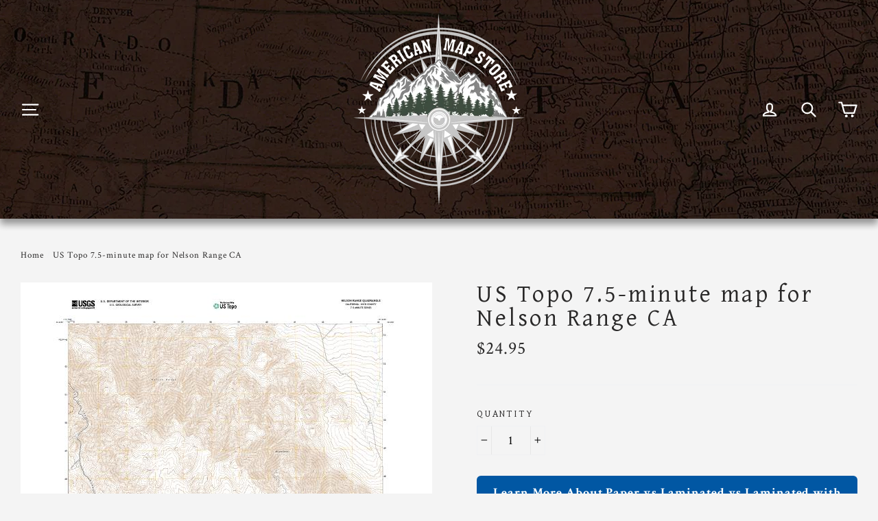

--- FILE ---
content_type: text/html; charset=utf-8
request_url: https://www.americanmapstore.com/products/us-topo-7-5-minute-map-for-nelson-range-ca
body_size: 42412
content:
<!doctype html>
<html class="no-js" lang="en">
<head>
  <meta charset="utf-8">
  <meta http-equiv="X-UA-Compatible" content="IE=edge,chrome=1">
  <meta name="viewport" content="width=device-width,initial-scale=1">
  <meta name="theme-color" content="#0d6601">
  <meta name="msvalidate.01" content="5D0C9198344CFB1D29093413C288900B" />
  <meta name="monetization" content="$coil.xrptipbot.com/8DdeEohFRk6MraWCJNxBHQ">
  <link rel="canonical" href="https://www.americanmapstore.com/products/us-topo-7-5-minute-map-for-nelson-range-ca">
  <meta name="google-site-verification" content="5Sa9Ng3307XVfFVkFb7JooPSv5U5cN_WOvuC2yTa9RA" /><link rel="shortcut icon" href="//www.americanmapstore.com/cdn/shop/files/ams-bw_32x32.png?v=1626151494" type="image/png" />
<title>
  US Topo 7.5-minute map for Nelson Range CA
&ndash; American Map Store
</title><meta name="description" content="This is the current USGS topographic map for this quadrangle. Printed on waterproof, crease resistant paper, using HP fade resistant inks, this map comes rolled and shipped in a sturdy carboard tube. The map contains contour data, water features, roads and other features. Scale is 1:24,000. Printed size is 24&quot; W x 29&quot; "><meta property="og:site_name" content="American Map Store">
<meta property="og:url" content="https://www.americanmapstore.com/products/us-topo-7-5-minute-map-for-nelson-range-ca">
<meta property="og:title" content="US Topo 7.5-minute map for Nelson Range CA">
<meta property="og:type" content="product">
<meta property="og:description" content="This is the current USGS topographic map for this quadrangle. Printed on waterproof, crease resistant paper, using HP fade resistant inks, this map comes rolled and shipped in a sturdy carboard tube. The map contains contour data, water features, roads and other features. Scale is 1:24,000. Printed size is 24&quot; W x 29&quot; "><meta property="og:price:amount" content="24.95">
  <meta property="og:price:currency" content="USD"><meta property="og:image" content="http://www.americanmapstore.com/cdn/shop/files/CA_Nelson_Range_20211201_TM_tn_1200x630.jpg?v=1716405543">
<meta property="og:image:secure_url" content="https://www.americanmapstore.com/cdn/shop/files/CA_Nelson_Range_20211201_TM_tn_1200x630.jpg?v=1716405543">
<meta name="twitter:site" content="@">
<meta name="twitter:card" content="summary_large_image">
<meta name="twitter:title" content="US Topo 7.5-minute map for Nelson Range CA">
<meta name="twitter:description" content="This is the current USGS topographic map for this quadrangle. Printed on waterproof, crease resistant paper, using HP fade resistant inks, this map comes rolled and shipped in a sturdy carboard tube. The map contains contour data, water features, roads and other features. Scale is 1:24,000. Printed size is 24&quot; W x 29&quot; ">
<link href="//www.americanmapstore.com/cdn/shop/t/3/assets/theme.scss.css?v=54163987495458017711763480496" rel="stylesheet" type="text/css" media="all" />
  
<link href="//fonts.googleapis.com/css?family=Crimson Text:400,700" rel="stylesheet" type="text/css" media="all" />

<link href="//fonts.googleapis.com/css?family=Gentium Basic:400" rel="stylesheet" type="text/css" media="all" />

<script>
    document.documentElement.className = document.documentElement.className.replace('no-js', 'js');

    window.theme = window.theme || {};
    theme.strings = {
      addToCart: "Add to cart",
      soldOut: "Sold Out",
      unavailable: "Unavailable",
      stockLabel: "[count] in stock",
      cartSavings: "You're saving [savings]",
      cartEmpty: "Your cart is currently empty.",
      cartTermsConfirmation: "You must agree with the terms and conditions of sales to check out"
    };
    theme.settings = {
      cartType: "drawer",
      moneyFormat: "${{amount}}",
      quickView: true,
      themeVersion: "3.1.7"
    };
</script>
    
  <script>window.performance && window.performance.mark && window.performance.mark('shopify.content_for_header.start');</script><meta id="shopify-digital-wallet" name="shopify-digital-wallet" content="/53604024514/digital_wallets/dialog">
<meta name="shopify-checkout-api-token" content="d31ea2839e7f5ade908f1dd4d8ba190f">
<meta id="in-context-paypal-metadata" data-shop-id="53604024514" data-venmo-supported="false" data-environment="production" data-locale="en_US" data-paypal-v4="true" data-currency="USD">
<link rel="alternate" type="application/json+oembed" href="https://www.americanmapstore.com/products/us-topo-7-5-minute-map-for-nelson-range-ca.oembed">
<script async="async" src="/checkouts/internal/preloads.js?locale=en-US"></script>
<link rel="preconnect" href="https://shop.app" crossorigin="anonymous">
<script async="async" src="https://shop.app/checkouts/internal/preloads.js?locale=en-US&shop_id=53604024514" crossorigin="anonymous"></script>
<script id="apple-pay-shop-capabilities" type="application/json">{"shopId":53604024514,"countryCode":"US","currencyCode":"USD","merchantCapabilities":["supports3DS"],"merchantId":"gid:\/\/shopify\/Shop\/53604024514","merchantName":"American Map Store","requiredBillingContactFields":["postalAddress","email","phone"],"requiredShippingContactFields":["postalAddress","email","phone"],"shippingType":"shipping","supportedNetworks":["visa","masterCard","amex","discover","elo","jcb"],"total":{"type":"pending","label":"American Map Store","amount":"1.00"},"shopifyPaymentsEnabled":true,"supportsSubscriptions":true}</script>
<script id="shopify-features" type="application/json">{"accessToken":"d31ea2839e7f5ade908f1dd4d8ba190f","betas":["rich-media-storefront-analytics"],"domain":"www.americanmapstore.com","predictiveSearch":true,"shopId":53604024514,"locale":"en"}</script>
<script>var Shopify = Shopify || {};
Shopify.shop = "american-map-store.myshopify.com";
Shopify.locale = "en";
Shopify.currency = {"active":"USD","rate":"1.0"};
Shopify.country = "US";
Shopify.theme = {"name":"Theme export  www.american-map-store.myshopify.com","id":123986346178,"schema_name":"Motion","schema_version":"3.1.7","theme_store_id":null,"role":"main"};
Shopify.theme.handle = "null";
Shopify.theme.style = {"id":null,"handle":null};
Shopify.cdnHost = "www.americanmapstore.com/cdn";
Shopify.routes = Shopify.routes || {};
Shopify.routes.root = "/";</script>
<script type="module">!function(o){(o.Shopify=o.Shopify||{}).modules=!0}(window);</script>
<script>!function(o){function n(){var o=[];function n(){o.push(Array.prototype.slice.apply(arguments))}return n.q=o,n}var t=o.Shopify=o.Shopify||{};t.loadFeatures=n(),t.autoloadFeatures=n()}(window);</script>
<script>
  window.ShopifyPay = window.ShopifyPay || {};
  window.ShopifyPay.apiHost = "shop.app\/pay";
  window.ShopifyPay.redirectState = null;
</script>
<script id="shop-js-analytics" type="application/json">{"pageType":"product"}</script>
<script defer="defer" async type="module" src="//www.americanmapstore.com/cdn/shopifycloud/shop-js/modules/v2/client.init-shop-cart-sync_BdyHc3Nr.en.esm.js"></script>
<script defer="defer" async type="module" src="//www.americanmapstore.com/cdn/shopifycloud/shop-js/modules/v2/chunk.common_Daul8nwZ.esm.js"></script>
<script type="module">
  await import("//www.americanmapstore.com/cdn/shopifycloud/shop-js/modules/v2/client.init-shop-cart-sync_BdyHc3Nr.en.esm.js");
await import("//www.americanmapstore.com/cdn/shopifycloud/shop-js/modules/v2/chunk.common_Daul8nwZ.esm.js");

  window.Shopify.SignInWithShop?.initShopCartSync?.({"fedCMEnabled":true,"windoidEnabled":true});

</script>
<script>
  window.Shopify = window.Shopify || {};
  if (!window.Shopify.featureAssets) window.Shopify.featureAssets = {};
  window.Shopify.featureAssets['shop-js'] = {"shop-cart-sync":["modules/v2/client.shop-cart-sync_QYOiDySF.en.esm.js","modules/v2/chunk.common_Daul8nwZ.esm.js"],"init-fed-cm":["modules/v2/client.init-fed-cm_DchLp9rc.en.esm.js","modules/v2/chunk.common_Daul8nwZ.esm.js"],"shop-button":["modules/v2/client.shop-button_OV7bAJc5.en.esm.js","modules/v2/chunk.common_Daul8nwZ.esm.js"],"init-windoid":["modules/v2/client.init-windoid_DwxFKQ8e.en.esm.js","modules/v2/chunk.common_Daul8nwZ.esm.js"],"shop-cash-offers":["modules/v2/client.shop-cash-offers_DWtL6Bq3.en.esm.js","modules/v2/chunk.common_Daul8nwZ.esm.js","modules/v2/chunk.modal_CQq8HTM6.esm.js"],"shop-toast-manager":["modules/v2/client.shop-toast-manager_CX9r1SjA.en.esm.js","modules/v2/chunk.common_Daul8nwZ.esm.js"],"init-shop-email-lookup-coordinator":["modules/v2/client.init-shop-email-lookup-coordinator_UhKnw74l.en.esm.js","modules/v2/chunk.common_Daul8nwZ.esm.js"],"pay-button":["modules/v2/client.pay-button_DzxNnLDY.en.esm.js","modules/v2/chunk.common_Daul8nwZ.esm.js"],"avatar":["modules/v2/client.avatar_BTnouDA3.en.esm.js"],"init-shop-cart-sync":["modules/v2/client.init-shop-cart-sync_BdyHc3Nr.en.esm.js","modules/v2/chunk.common_Daul8nwZ.esm.js"],"shop-login-button":["modules/v2/client.shop-login-button_D8B466_1.en.esm.js","modules/v2/chunk.common_Daul8nwZ.esm.js","modules/v2/chunk.modal_CQq8HTM6.esm.js"],"init-customer-accounts-sign-up":["modules/v2/client.init-customer-accounts-sign-up_C8fpPm4i.en.esm.js","modules/v2/client.shop-login-button_D8B466_1.en.esm.js","modules/v2/chunk.common_Daul8nwZ.esm.js","modules/v2/chunk.modal_CQq8HTM6.esm.js"],"init-shop-for-new-customer-accounts":["modules/v2/client.init-shop-for-new-customer-accounts_CVTO0Ztu.en.esm.js","modules/v2/client.shop-login-button_D8B466_1.en.esm.js","modules/v2/chunk.common_Daul8nwZ.esm.js","modules/v2/chunk.modal_CQq8HTM6.esm.js"],"init-customer-accounts":["modules/v2/client.init-customer-accounts_dRgKMfrE.en.esm.js","modules/v2/client.shop-login-button_D8B466_1.en.esm.js","modules/v2/chunk.common_Daul8nwZ.esm.js","modules/v2/chunk.modal_CQq8HTM6.esm.js"],"shop-follow-button":["modules/v2/client.shop-follow-button_CkZpjEct.en.esm.js","modules/v2/chunk.common_Daul8nwZ.esm.js","modules/v2/chunk.modal_CQq8HTM6.esm.js"],"lead-capture":["modules/v2/client.lead-capture_BntHBhfp.en.esm.js","modules/v2/chunk.common_Daul8nwZ.esm.js","modules/v2/chunk.modal_CQq8HTM6.esm.js"],"checkout-modal":["modules/v2/client.checkout-modal_CfxcYbTm.en.esm.js","modules/v2/chunk.common_Daul8nwZ.esm.js","modules/v2/chunk.modal_CQq8HTM6.esm.js"],"shop-login":["modules/v2/client.shop-login_Da4GZ2H6.en.esm.js","modules/v2/chunk.common_Daul8nwZ.esm.js","modules/v2/chunk.modal_CQq8HTM6.esm.js"],"payment-terms":["modules/v2/client.payment-terms_MV4M3zvL.en.esm.js","modules/v2/chunk.common_Daul8nwZ.esm.js","modules/v2/chunk.modal_CQq8HTM6.esm.js"]};
</script>
<script>(function() {
  var isLoaded = false;
  function asyncLoad() {
    if (isLoaded) return;
    isLoaded = true;
    var urls = ["https:\/\/cdn.shopify.com\/s\/files\/1\/0184\/4255\/1360\/files\/protector.min.js?v=1619838182\u0026shop=american-map-store.myshopify.com","https:\/\/seo.apps.avada.io\/avada-seo-installed.js?shop=american-map-store.myshopify.com","https:\/\/ppslider.netlify.app\/s\/v1.american-map-store.js?ac1=000000\u0026ap=ms\u0026arrows_bg=ffffff\u0026at=cho\u0026dc1=7C7C7C\u0026dc2=FFFFFF\u0026dots_bg=\u0026dots_type=minimal\u0026dots_vposition=bottom\u0026ds=true\u0026haom=1\u0026hide=false\u0026max_slides=5\u0026slider_mode=arrows\u0026v=4\u0026vif=\u0026shop=american-map-store.myshopify.com"];
    for (var i = 0; i < urls.length; i++) {
      var s = document.createElement('script');
      s.type = 'text/javascript';
      s.async = true;
      s.src = urls[i];
      var x = document.getElementsByTagName('script')[0];
      x.parentNode.insertBefore(s, x);
    }
  };
  if(window.attachEvent) {
    window.attachEvent('onload', asyncLoad);
  } else {
    window.addEventListener('load', asyncLoad, false);
  }
})();</script>
<script id="__st">var __st={"a":53604024514,"offset":-21600,"reqid":"d3f144e8-59c7-4afe-9b1d-32f4ab9d4d99-1768962607","pageurl":"www.americanmapstore.com\/products\/us-topo-7-5-minute-map-for-nelson-range-ca","u":"35b6da4efd82","p":"product","rtyp":"product","rid":9405605413177};</script>
<script>window.ShopifyPaypalV4VisibilityTracking = true;</script>
<script id="captcha-bootstrap">!function(){'use strict';const t='contact',e='account',n='new_comment',o=[[t,t],['blogs',n],['comments',n],[t,'customer']],c=[[e,'customer_login'],[e,'guest_login'],[e,'recover_customer_password'],[e,'create_customer']],r=t=>t.map((([t,e])=>`form[action*='/${t}']:not([data-nocaptcha='true']) input[name='form_type'][value='${e}']`)).join(','),a=t=>()=>t?[...document.querySelectorAll(t)].map((t=>t.form)):[];function s(){const t=[...o],e=r(t);return a(e)}const i='password',u='form_key',d=['recaptcha-v3-token','g-recaptcha-response','h-captcha-response',i],f=()=>{try{return window.sessionStorage}catch{return}},m='__shopify_v',_=t=>t.elements[u];function p(t,e,n=!1){try{const o=window.sessionStorage,c=JSON.parse(o.getItem(e)),{data:r}=function(t){const{data:e,action:n}=t;return t[m]||n?{data:e,action:n}:{data:t,action:n}}(c);for(const[e,n]of Object.entries(r))t.elements[e]&&(t.elements[e].value=n);n&&o.removeItem(e)}catch(o){console.error('form repopulation failed',{error:o})}}const l='form_type',E='cptcha';function T(t){t.dataset[E]=!0}const w=window,h=w.document,L='Shopify',v='ce_forms',y='captcha';let A=!1;((t,e)=>{const n=(g='f06e6c50-85a8-45c8-87d0-21a2b65856fe',I='https://cdn.shopify.com/shopifycloud/storefront-forms-hcaptcha/ce_storefront_forms_captcha_hcaptcha.v1.5.2.iife.js',D={infoText:'Protected by hCaptcha',privacyText:'Privacy',termsText:'Terms'},(t,e,n)=>{const o=w[L][v],c=o.bindForm;if(c)return c(t,g,e,D).then(n);var r;o.q.push([[t,g,e,D],n]),r=I,A||(h.body.append(Object.assign(h.createElement('script'),{id:'captcha-provider',async:!0,src:r})),A=!0)});var g,I,D;w[L]=w[L]||{},w[L][v]=w[L][v]||{},w[L][v].q=[],w[L][y]=w[L][y]||{},w[L][y].protect=function(t,e){n(t,void 0,e),T(t)},Object.freeze(w[L][y]),function(t,e,n,w,h,L){const[v,y,A,g]=function(t,e,n){const i=e?o:[],u=t?c:[],d=[...i,...u],f=r(d),m=r(i),_=r(d.filter((([t,e])=>n.includes(e))));return[a(f),a(m),a(_),s()]}(w,h,L),I=t=>{const e=t.target;return e instanceof HTMLFormElement?e:e&&e.form},D=t=>v().includes(t);t.addEventListener('submit',(t=>{const e=I(t);if(!e)return;const n=D(e)&&!e.dataset.hcaptchaBound&&!e.dataset.recaptchaBound,o=_(e),c=g().includes(e)&&(!o||!o.value);(n||c)&&t.preventDefault(),c&&!n&&(function(t){try{if(!f())return;!function(t){const e=f();if(!e)return;const n=_(t);if(!n)return;const o=n.value;o&&e.removeItem(o)}(t);const e=Array.from(Array(32),(()=>Math.random().toString(36)[2])).join('');!function(t,e){_(t)||t.append(Object.assign(document.createElement('input'),{type:'hidden',name:u})),t.elements[u].value=e}(t,e),function(t,e){const n=f();if(!n)return;const o=[...t.querySelectorAll(`input[type='${i}']`)].map((({name:t})=>t)),c=[...d,...o],r={};for(const[a,s]of new FormData(t).entries())c.includes(a)||(r[a]=s);n.setItem(e,JSON.stringify({[m]:1,action:t.action,data:r}))}(t,e)}catch(e){console.error('failed to persist form',e)}}(e),e.submit())}));const S=(t,e)=>{t&&!t.dataset[E]&&(n(t,e.some((e=>e===t))),T(t))};for(const o of['focusin','change'])t.addEventListener(o,(t=>{const e=I(t);D(e)&&S(e,y())}));const B=e.get('form_key'),M=e.get(l),P=B&&M;t.addEventListener('DOMContentLoaded',(()=>{const t=y();if(P)for(const e of t)e.elements[l].value===M&&p(e,B);[...new Set([...A(),...v().filter((t=>'true'===t.dataset.shopifyCaptcha))])].forEach((e=>S(e,t)))}))}(h,new URLSearchParams(w.location.search),n,t,e,['guest_login'])})(!0,!0)}();</script>
<script integrity="sha256-4kQ18oKyAcykRKYeNunJcIwy7WH5gtpwJnB7kiuLZ1E=" data-source-attribution="shopify.loadfeatures" defer="defer" src="//www.americanmapstore.com/cdn/shopifycloud/storefront/assets/storefront/load_feature-a0a9edcb.js" crossorigin="anonymous"></script>
<script crossorigin="anonymous" defer="defer" src="//www.americanmapstore.com/cdn/shopifycloud/storefront/assets/shopify_pay/storefront-65b4c6d7.js?v=20250812"></script>
<script data-source-attribution="shopify.dynamic_checkout.dynamic.init">var Shopify=Shopify||{};Shopify.PaymentButton=Shopify.PaymentButton||{isStorefrontPortableWallets:!0,init:function(){window.Shopify.PaymentButton.init=function(){};var t=document.createElement("script");t.src="https://www.americanmapstore.com/cdn/shopifycloud/portable-wallets/latest/portable-wallets.en.js",t.type="module",document.head.appendChild(t)}};
</script>
<script data-source-attribution="shopify.dynamic_checkout.buyer_consent">
  function portableWalletsHideBuyerConsent(e){var t=document.getElementById("shopify-buyer-consent"),n=document.getElementById("shopify-subscription-policy-button");t&&n&&(t.classList.add("hidden"),t.setAttribute("aria-hidden","true"),n.removeEventListener("click",e))}function portableWalletsShowBuyerConsent(e){var t=document.getElementById("shopify-buyer-consent"),n=document.getElementById("shopify-subscription-policy-button");t&&n&&(t.classList.remove("hidden"),t.removeAttribute("aria-hidden"),n.addEventListener("click",e))}window.Shopify?.PaymentButton&&(window.Shopify.PaymentButton.hideBuyerConsent=portableWalletsHideBuyerConsent,window.Shopify.PaymentButton.showBuyerConsent=portableWalletsShowBuyerConsent);
</script>
<script data-source-attribution="shopify.dynamic_checkout.cart.bootstrap">document.addEventListener("DOMContentLoaded",(function(){function t(){return document.querySelector("shopify-accelerated-checkout-cart, shopify-accelerated-checkout")}if(t())Shopify.PaymentButton.init();else{new MutationObserver((function(e,n){t()&&(Shopify.PaymentButton.init(),n.disconnect())})).observe(document.body,{childList:!0,subtree:!0})}}));
</script>
<link id="shopify-accelerated-checkout-styles" rel="stylesheet" media="screen" href="https://www.americanmapstore.com/cdn/shopifycloud/portable-wallets/latest/accelerated-checkout-backwards-compat.css" crossorigin="anonymous">
<style id="shopify-accelerated-checkout-cart">
        #shopify-buyer-consent {
  margin-top: 1em;
  display: inline-block;
  width: 100%;
}

#shopify-buyer-consent.hidden {
  display: none;
}

#shopify-subscription-policy-button {
  background: none;
  border: none;
  padding: 0;
  text-decoration: underline;
  font-size: inherit;
  cursor: pointer;
}

#shopify-subscription-policy-button::before {
  box-shadow: none;
}

      </style>

<script>window.performance && window.performance.mark && window.performance.mark('shopify.content_for_header.end');</script>
  <!--[if lt IE 9]>
<script src="//cdnjs.cloudflare.com/ajax/libs/html5shiv/3.7.2/html5shiv.min.js" type="text/javascript"></script>
<![endif]-->
<!--[if (lte IE 9) ]><script src="//www.americanmapstore.com/cdn/shop/t/3/assets/match-media.min.js?v=159635276924582161481624320982" type="text/javascript"></script><![endif]-->


  <script src="//ajax.googleapis.com/ajax/libs/jquery/3.1.0/jquery.min.js" type="text/javascript"></script>

  
  <script src="//www.americanmapstore.com/cdn/shop/t/3/assets/vendor.js" defer="defer"></script>



  

  
  <script src="//www.americanmapstore.com/cdn/shop/t/3/assets/theme.js?v=2946105510881503441624321005" defer="defer"></script>


<!-- "snippets/shogun-head.liquid" was not rendered, the associated app was uninstalled -->
  
  <style> .social-sharing  {margin-left:40px!important}.grid-product__price{display:none;} </style> 
    
<script src="//staticxx.s3.amazonaws.com/aio_stats_lib_v1.min.js?v=1.0"></script>
	
    
    
    <script src="//www.americanmapstore.com/cdn/shop/t/3/assets/magiczoomplus.js?v=30343818673369465311624320981" type="text/javascript"></script>
    <link href="//www.americanmapstore.com/cdn/shop/t/3/assets/magiczoomplus.css?v=72635981776841900991624320980" rel="stylesheet" type="text/css" media="all" />
    
    <link href="//www.americanmapstore.com/cdn/shop/t/3/assets/magiczoomplus.additional.css?v=161435042078891563111624320980" rel="stylesheet" type="text/css" media="all" />
    <script type="text/javascript">
    mzOptions = {
        'zoomWidth':'auto',
        'zoomHeight':'auto',
        'zoomPosition':'right',
        'zoomDistance':15,
        'selectorTrigger':'click',
        'transitionEffect':true,
        'cssClass':'',
        'lazyZoom':false,
        'rightClick':false,
        'zoomMode':'zoom',
        'zoomOn':'hover',
        'upscale':true,
        'smoothing':true,
        'variableZoom':false,
        'zoomCaption':'off',
        'expand':'window',
        'expandZoomMode':'zoom',
        'expandZoomOn':'click',
        'expandCaption':true,
        'closeOnClickOutside':true,
        'hint':'once',
        'textHoverZoomHint':'Hover to zoom',
        'textClickZoomHint':'Click to zoom',
        'textExpandHint':'Click to expand',
        'textBtnClose':'Close',
        'textBtnNext':'Next',
        'textBtnPrev':'Previous'
    }
    mzMobileOptions = {
        'zoomMode':'magnifier',
        'textHoverZoomHint':'Touch to zoom',
        'textClickZoomHint':'Double tap to zoom',
        'textExpandHint':'Tap to expand'
    }
    
    </script>
    <script src="//www.americanmapstore.com/cdn/shop/t/3/assets/magiczoomplus.sirv.js?v=34593177575100559331624320981" type="text/javascript"></script>
    


  <script type="text/javascript" async="" src="https://kickbooster.me/shopify/kbr.js?shop=daniel-wood-design-studio.myshopify.com"></script>

<script>(function(w,d,t,r,u){var f,n,i;w[u]=w[u]||[],f=function(){var o={ti:"97147025", enableAutoSpaTracking: true};o.q=w[u],w[u]=new UET(o),w[u].push("pageLoad")},n=d.createElement(t),n.src=r,n.async=1,n.onload=n.onreadystatechange=function(){var s=this.readyState;s&&s!=="loaded"&&s!=="complete"||(f(),n.onload=n.onreadystatechange=null)},i=d.getElementsByTagName(t)[0],i.parentNode.insertBefore(n,i)})(window,document,"script","//bat.bing.com/bat.js","uetq");</script>
  
<!-- BEGIN app block: shopify://apps/judge-me-reviews/blocks/judgeme_core/61ccd3b1-a9f2-4160-9fe9-4fec8413e5d8 --><!-- Start of Judge.me Core -->






<link rel="dns-prefetch" href="https://cdnwidget.judge.me">
<link rel="dns-prefetch" href="https://cdn.judge.me">
<link rel="dns-prefetch" href="https://cdn1.judge.me">
<link rel="dns-prefetch" href="https://api.judge.me">

<script data-cfasync='false' class='jdgm-settings-script'>window.jdgmSettings={"pagination":5,"disable_web_reviews":false,"badge_no_review_text":"No reviews","badge_n_reviews_text":"{{ n }} review/reviews","hide_badge_preview_if_no_reviews":true,"badge_hide_text":false,"enforce_center_preview_badge":false,"widget_title":"Customer Reviews","widget_open_form_text":"Write a review","widget_close_form_text":"Cancel review","widget_refresh_page_text":"Refresh page","widget_summary_text":"Based on {{ number_of_reviews }} review/reviews","widget_no_review_text":"Be the first to write a review","widget_name_field_text":"Display name","widget_verified_name_field_text":"Verified Name (public)","widget_name_placeholder_text":"Display name","widget_required_field_error_text":"This field is required.","widget_email_field_text":"Email address","widget_verified_email_field_text":"Verified Email (private, can not be edited)","widget_email_placeholder_text":"Your email address","widget_email_field_error_text":"Please enter a valid email address.","widget_rating_field_text":"Rating","widget_review_title_field_text":"Review Title","widget_review_title_placeholder_text":"Give your review a title","widget_review_body_field_text":"Review content","widget_review_body_placeholder_text":"Start writing here...","widget_pictures_field_text":"Picture/Video (optional)","widget_submit_review_text":"Submit Review","widget_submit_verified_review_text":"Submit Verified Review","widget_submit_success_msg_with_auto_publish":"Thank you! Please refresh the page in a few moments to see your review. You can remove or edit your review by logging into \u003ca href='https://judge.me/login' target='_blank' rel='nofollow noopener'\u003eJudge.me\u003c/a\u003e","widget_submit_success_msg_no_auto_publish":"Thank you! Your review will be published as soon as it is approved by the shop admin. You can remove or edit your review by logging into \u003ca href='https://judge.me/login' target='_blank' rel='nofollow noopener'\u003eJudge.me\u003c/a\u003e","widget_show_default_reviews_out_of_total_text":"Showing {{ n_reviews_shown }} out of {{ n_reviews }} reviews.","widget_show_all_link_text":"Show all","widget_show_less_link_text":"Show less","widget_author_said_text":"{{ reviewer_name }} said:","widget_days_text":"{{ n }} days ago","widget_weeks_text":"{{ n }} week/weeks ago","widget_months_text":"{{ n }} month/months ago","widget_years_text":"{{ n }} year/years ago","widget_yesterday_text":"Yesterday","widget_today_text":"Today","widget_replied_text":"\u003e\u003e {{ shop_name }} replied:","widget_read_more_text":"Read more","widget_reviewer_name_as_initial":"","widget_rating_filter_color":"#fbcd0a","widget_rating_filter_see_all_text":"See all reviews","widget_sorting_most_recent_text":"Most Recent","widget_sorting_highest_rating_text":"Highest Rating","widget_sorting_lowest_rating_text":"Lowest Rating","widget_sorting_with_pictures_text":"Only Pictures","widget_sorting_most_helpful_text":"Most Helpful","widget_open_question_form_text":"Ask a question","widget_reviews_subtab_text":"Reviews","widget_questions_subtab_text":"Questions","widget_question_label_text":"Question","widget_answer_label_text":"Answer","widget_question_placeholder_text":"Write your question here","widget_submit_question_text":"Submit Question","widget_question_submit_success_text":"Thank you for your question! We will notify you once it gets answered.","verified_badge_text":"Verified","verified_badge_bg_color":"","verified_badge_text_color":"","verified_badge_placement":"left-of-reviewer-name","widget_review_max_height":"","widget_hide_border":false,"widget_social_share":false,"widget_thumb":false,"widget_review_location_show":false,"widget_location_format":"","all_reviews_include_out_of_store_products":true,"all_reviews_out_of_store_text":"(out of store)","all_reviews_pagination":100,"all_reviews_product_name_prefix_text":"about","enable_review_pictures":true,"enable_question_anwser":false,"widget_theme":"default","review_date_format":"mm/dd/yyyy","default_sort_method":"most-recent","widget_product_reviews_subtab_text":"Product Reviews","widget_shop_reviews_subtab_text":"Shop Reviews","widget_other_products_reviews_text":"Reviews for other products","widget_store_reviews_subtab_text":"Store reviews","widget_no_store_reviews_text":"This store hasn't received any reviews yet","widget_web_restriction_product_reviews_text":"This product hasn't received any reviews yet","widget_no_items_text":"No items found","widget_show_more_text":"Show more","widget_write_a_store_review_text":"Write a Store Review","widget_other_languages_heading":"Reviews in Other Languages","widget_translate_review_text":"Translate review to {{ language }}","widget_translating_review_text":"Translating...","widget_show_original_translation_text":"Show original ({{ language }})","widget_translate_review_failed_text":"Review couldn't be translated.","widget_translate_review_retry_text":"Retry","widget_translate_review_try_again_later_text":"Try again later","show_product_url_for_grouped_product":false,"widget_sorting_pictures_first_text":"Pictures First","show_pictures_on_all_rev_page_mobile":false,"show_pictures_on_all_rev_page_desktop":false,"floating_tab_hide_mobile_install_preference":false,"floating_tab_button_name":"★ Reviews","floating_tab_title":"Let customers speak for us","floating_tab_button_color":"","floating_tab_button_background_color":"","floating_tab_url":"","floating_tab_url_enabled":false,"floating_tab_tab_style":"text","all_reviews_text_badge_text":"Customers rate us {{ shop.metafields.judgeme.all_reviews_rating | round: 1 }}/5 based on {{ shop.metafields.judgeme.all_reviews_count }} reviews.","all_reviews_text_badge_text_branded_style":"{{ shop.metafields.judgeme.all_reviews_rating | round: 1 }} out of 5 stars based on {{ shop.metafields.judgeme.all_reviews_count }} reviews","is_all_reviews_text_badge_a_link":false,"show_stars_for_all_reviews_text_badge":false,"all_reviews_text_badge_url":"","all_reviews_text_style":"branded","all_reviews_text_color_style":"judgeme_brand_color","all_reviews_text_color":"#108474","all_reviews_text_show_jm_brand":false,"featured_carousel_show_header":true,"featured_carousel_title":"Let customers speak for us","testimonials_carousel_title":"Customers are saying","videos_carousel_title":"Real customer stories","cards_carousel_title":"Customers are saying","featured_carousel_count_text":"from {{ n }} reviews","featured_carousel_add_link_to_all_reviews_page":false,"featured_carousel_url":"","featured_carousel_show_images":true,"featured_carousel_autoslide_interval":5,"featured_carousel_arrows_on_the_sides":false,"featured_carousel_height":250,"featured_carousel_width":80,"featured_carousel_image_size":0,"featured_carousel_image_height":250,"featured_carousel_arrow_color":"#eeeeee","verified_count_badge_style":"branded","verified_count_badge_orientation":"horizontal","verified_count_badge_color_style":"judgeme_brand_color","verified_count_badge_color":"#108474","is_verified_count_badge_a_link":false,"verified_count_badge_url":"","verified_count_badge_show_jm_brand":true,"widget_rating_preset_default":5,"widget_first_sub_tab":"product-reviews","widget_show_histogram":true,"widget_histogram_use_custom_color":false,"widget_pagination_use_custom_color":false,"widget_star_use_custom_color":false,"widget_verified_badge_use_custom_color":false,"widget_write_review_use_custom_color":false,"picture_reminder_submit_button":"Upload Pictures","enable_review_videos":false,"mute_video_by_default":false,"widget_sorting_videos_first_text":"Videos First","widget_review_pending_text":"Pending","featured_carousel_items_for_large_screen":3,"social_share_options_order":"Facebook,Twitter","remove_microdata_snippet":false,"disable_json_ld":false,"enable_json_ld_products":false,"preview_badge_show_question_text":false,"preview_badge_no_question_text":"No questions","preview_badge_n_question_text":"{{ number_of_questions }} question/questions","qa_badge_show_icon":false,"qa_badge_position":"same-row","remove_judgeme_branding":false,"widget_add_search_bar":false,"widget_search_bar_placeholder":"Search","widget_sorting_verified_only_text":"Verified only","featured_carousel_theme":"default","featured_carousel_show_rating":true,"featured_carousel_show_title":true,"featured_carousel_show_body":true,"featured_carousel_show_date":false,"featured_carousel_show_reviewer":true,"featured_carousel_show_product":false,"featured_carousel_header_background_color":"#108474","featured_carousel_header_text_color":"#ffffff","featured_carousel_name_product_separator":"reviewed","featured_carousel_full_star_background":"#108474","featured_carousel_empty_star_background":"#dadada","featured_carousel_vertical_theme_background":"#f9fafb","featured_carousel_verified_badge_enable":true,"featured_carousel_verified_badge_color":"#108474","featured_carousel_border_style":"round","featured_carousel_review_line_length_limit":3,"featured_carousel_more_reviews_button_text":"Read more reviews","featured_carousel_view_product_button_text":"View product","all_reviews_page_load_reviews_on":"scroll","all_reviews_page_load_more_text":"Load More Reviews","disable_fb_tab_reviews":false,"enable_ajax_cdn_cache":false,"widget_advanced_speed_features":5,"widget_public_name_text":"displayed publicly like","default_reviewer_name":"John Smith","default_reviewer_name_has_non_latin":true,"widget_reviewer_anonymous":"Anonymous","medals_widget_title":"Judge.me Review Medals","medals_widget_background_color":"#f9fafb","medals_widget_position":"footer_all_pages","medals_widget_border_color":"#f9fafb","medals_widget_verified_text_position":"left","medals_widget_use_monochromatic_version":false,"medals_widget_elements_color":"#108474","show_reviewer_avatar":true,"widget_invalid_yt_video_url_error_text":"Not a YouTube video URL","widget_max_length_field_error_text":"Please enter no more than {0} characters.","widget_show_country_flag":false,"widget_show_collected_via_shop_app":true,"widget_verified_by_shop_badge_style":"light","widget_verified_by_shop_text":"Verified by Shop","widget_show_photo_gallery":false,"widget_load_with_code_splitting":true,"widget_ugc_install_preference":false,"widget_ugc_title":"Made by us, Shared by you","widget_ugc_subtitle":"Tag us to see your picture featured in our page","widget_ugc_arrows_color":"#ffffff","widget_ugc_primary_button_text":"Buy Now","widget_ugc_primary_button_background_color":"#108474","widget_ugc_primary_button_text_color":"#ffffff","widget_ugc_primary_button_border_width":"0","widget_ugc_primary_button_border_style":"none","widget_ugc_primary_button_border_color":"#108474","widget_ugc_primary_button_border_radius":"25","widget_ugc_secondary_button_text":"Load More","widget_ugc_secondary_button_background_color":"#ffffff","widget_ugc_secondary_button_text_color":"#108474","widget_ugc_secondary_button_border_width":"2","widget_ugc_secondary_button_border_style":"solid","widget_ugc_secondary_button_border_color":"#108474","widget_ugc_secondary_button_border_radius":"25","widget_ugc_reviews_button_text":"View Reviews","widget_ugc_reviews_button_background_color":"#ffffff","widget_ugc_reviews_button_text_color":"#108474","widget_ugc_reviews_button_border_width":"2","widget_ugc_reviews_button_border_style":"solid","widget_ugc_reviews_button_border_color":"#108474","widget_ugc_reviews_button_border_radius":"25","widget_ugc_reviews_button_link_to":"judgeme-reviews-page","widget_ugc_show_post_date":true,"widget_ugc_max_width":"800","widget_rating_metafield_value_type":true,"widget_primary_color":"#108474","widget_enable_secondary_color":false,"widget_secondary_color":"#edf5f5","widget_summary_average_rating_text":"{{ average_rating }} out of 5","widget_media_grid_title":"Customer photos \u0026 videos","widget_media_grid_see_more_text":"See more","widget_round_style":false,"widget_show_product_medals":true,"widget_verified_by_judgeme_text":"Verified by Judge.me","widget_show_store_medals":true,"widget_verified_by_judgeme_text_in_store_medals":"Verified by Judge.me","widget_media_field_exceed_quantity_message":"Sorry, we can only accept {{ max_media }} for one review.","widget_media_field_exceed_limit_message":"{{ file_name }} is too large, please select a {{ media_type }} less than {{ size_limit }}MB.","widget_review_submitted_text":"Review Submitted!","widget_question_submitted_text":"Question Submitted!","widget_close_form_text_question":"Cancel","widget_write_your_answer_here_text":"Write your answer here","widget_enabled_branded_link":true,"widget_show_collected_by_judgeme":false,"widget_reviewer_name_color":"","widget_write_review_text_color":"","widget_write_review_bg_color":"","widget_collected_by_judgeme_text":"collected by Judge.me","widget_pagination_type":"standard","widget_load_more_text":"Load More","widget_load_more_color":"#108474","widget_full_review_text":"Full Review","widget_read_more_reviews_text":"Read More Reviews","widget_read_questions_text":"Read Questions","widget_questions_and_answers_text":"Questions \u0026 Answers","widget_verified_by_text":"Verified by","widget_verified_text":"Verified","widget_number_of_reviews_text":"{{ number_of_reviews }} reviews","widget_back_button_text":"Back","widget_next_button_text":"Next","widget_custom_forms_filter_button":"Filters","custom_forms_style":"horizontal","widget_show_review_information":false,"how_reviews_are_collected":"How reviews are collected?","widget_show_review_keywords":false,"widget_gdpr_statement":"How we use your data: We'll only contact you about the review you left, and only if necessary. By submitting your review, you agree to Judge.me's \u003ca href='https://judge.me/terms' target='_blank' rel='nofollow noopener'\u003eterms\u003c/a\u003e, \u003ca href='https://judge.me/privacy' target='_blank' rel='nofollow noopener'\u003eprivacy\u003c/a\u003e and \u003ca href='https://judge.me/content-policy' target='_blank' rel='nofollow noopener'\u003econtent\u003c/a\u003e policies.","widget_multilingual_sorting_enabled":false,"widget_translate_review_content_enabled":false,"widget_translate_review_content_method":"manual","popup_widget_review_selection":"automatically_with_pictures","popup_widget_round_border_style":true,"popup_widget_show_title":true,"popup_widget_show_body":true,"popup_widget_show_reviewer":false,"popup_widget_show_product":true,"popup_widget_show_pictures":true,"popup_widget_use_review_picture":true,"popup_widget_show_on_home_page":true,"popup_widget_show_on_product_page":true,"popup_widget_show_on_collection_page":true,"popup_widget_show_on_cart_page":true,"popup_widget_position":"bottom_left","popup_widget_first_review_delay":5,"popup_widget_duration":5,"popup_widget_interval":5,"popup_widget_review_count":5,"popup_widget_hide_on_mobile":true,"review_snippet_widget_round_border_style":true,"review_snippet_widget_card_color":"#FFFFFF","review_snippet_widget_slider_arrows_background_color":"#FFFFFF","review_snippet_widget_slider_arrows_color":"#000000","review_snippet_widget_star_color":"#108474","show_product_variant":false,"all_reviews_product_variant_label_text":"Variant: ","widget_show_verified_branding":true,"widget_ai_summary_title":"Customers say","widget_ai_summary_disclaimer":"AI-powered review summary based on recent customer reviews","widget_show_ai_summary":false,"widget_show_ai_summary_bg":false,"widget_show_review_title_input":false,"redirect_reviewers_invited_via_email":"external_form","request_store_review_after_product_review":false,"request_review_other_products_in_order":false,"review_form_color_scheme":"default","review_form_corner_style":"square","review_form_star_color":{},"review_form_text_color":"#333333","review_form_background_color":"#ffffff","review_form_field_background_color":"#fafafa","review_form_button_color":{},"review_form_button_text_color":"#ffffff","review_form_modal_overlay_color":"#000000","review_content_screen_title_text":"How would you rate this product?","review_content_introduction_text":"We would love it if you would share a bit about your experience.","store_review_form_title_text":"How would you rate this store?","store_review_form_introduction_text":"We would love it if you would share a bit about your experience.","show_review_guidance_text":true,"one_star_review_guidance_text":"Poor","five_star_review_guidance_text":"Great","customer_information_screen_title_text":"About you","customer_information_introduction_text":"Please tell us more about you.","custom_questions_screen_title_text":"Your experience in more detail","custom_questions_introduction_text":"Here are a few questions to help us understand more about your experience.","review_submitted_screen_title_text":"Thanks for your review!","review_submitted_screen_thank_you_text":"We are processing it and it will appear on the store soon.","review_submitted_screen_email_verification_text":"Please confirm your email by clicking the link we just sent you. This helps us keep reviews authentic.","review_submitted_request_store_review_text":"Would you like to share your experience of shopping with us?","review_submitted_review_other_products_text":"Would you like to review these products?","store_review_screen_title_text":"Would you like to share your experience of shopping with us?","store_review_introduction_text":"We value your feedback and use it to improve. Please share any thoughts or suggestions you have.","reviewer_media_screen_title_picture_text":"Share a picture","reviewer_media_introduction_picture_text":"Upload a photo to support your review.","reviewer_media_screen_title_video_text":"Share a video","reviewer_media_introduction_video_text":"Upload a video to support your review.","reviewer_media_screen_title_picture_or_video_text":"Share a picture or video","reviewer_media_introduction_picture_or_video_text":"Upload a photo or video to support your review.","reviewer_media_youtube_url_text":"Paste your Youtube URL here","advanced_settings_next_step_button_text":"Next","advanced_settings_close_review_button_text":"Close","modal_write_review_flow":true,"write_review_flow_required_text":"Required","write_review_flow_privacy_message_text":"We respect your privacy.","write_review_flow_anonymous_text":"Post review as anonymous","write_review_flow_visibility_text":"This won't be visible to other customers.","write_review_flow_multiple_selection_help_text":"Select as many as you like","write_review_flow_single_selection_help_text":"Select one option","write_review_flow_required_field_error_text":"This field is required","write_review_flow_invalid_email_error_text":"Please enter a valid email address","write_review_flow_max_length_error_text":"Max. {{ max_length }} characters.","write_review_flow_media_upload_text":"\u003cb\u003eClick to upload\u003c/b\u003e or drag and drop","write_review_flow_gdpr_statement":"We'll only contact you about your review if necessary. By submitting your review, you agree to our \u003ca href='https://judge.me/terms' target='_blank' rel='nofollow noopener'\u003eterms and conditions\u003c/a\u003e and \u003ca href='https://judge.me/privacy' target='_blank' rel='nofollow noopener'\u003eprivacy policy\u003c/a\u003e.","rating_only_reviews_enabled":false,"show_negative_reviews_help_screen":false,"new_review_flow_help_screen_rating_threshold":3,"negative_review_resolution_screen_title_text":"Tell us more","negative_review_resolution_text":"Your experience matters to us. If there were issues with your purchase, we're here to help. Feel free to reach out to us, we'd love the opportunity to make things right.","negative_review_resolution_button_text":"Contact us","negative_review_resolution_proceed_with_review_text":"Leave a review","negative_review_resolution_subject":"Issue with purchase from {{ shop_name }}.{{ order_name }}","preview_badge_collection_page_install_status":false,"widget_review_custom_css":"","preview_badge_custom_css":"","preview_badge_stars_count":"5-stars","featured_carousel_custom_css":"","floating_tab_custom_css":"","all_reviews_widget_custom_css":"","medals_widget_custom_css":"","verified_badge_custom_css":"","all_reviews_text_custom_css":"","transparency_badges_collected_via_store_invite":false,"transparency_badges_from_another_provider":false,"transparency_badges_collected_from_store_visitor":false,"transparency_badges_collected_by_verified_review_provider":false,"transparency_badges_earned_reward":false,"transparency_badges_collected_via_store_invite_text":"Review collected via store invitation","transparency_badges_from_another_provider_text":"Review collected from another provider","transparency_badges_collected_from_store_visitor_text":"Review collected from a store visitor","transparency_badges_written_in_google_text":"Review written in Google","transparency_badges_written_in_etsy_text":"Review written in Etsy","transparency_badges_written_in_shop_app_text":"Review written in Shop App","transparency_badges_earned_reward_text":"Review earned a reward for future purchase","product_review_widget_per_page":10,"widget_store_review_label_text":"Review about the store","checkout_comment_extension_title_on_product_page":"Customer Comments","checkout_comment_extension_num_latest_comment_show":5,"checkout_comment_extension_format":"name_and_timestamp","checkout_comment_customer_name":"last_initial","checkout_comment_comment_notification":true,"preview_badge_collection_page_install_preference":false,"preview_badge_home_page_install_preference":false,"preview_badge_product_page_install_preference":false,"review_widget_install_preference":"","review_carousel_install_preference":false,"floating_reviews_tab_install_preference":"none","verified_reviews_count_badge_install_preference":false,"all_reviews_text_install_preference":false,"review_widget_best_location":false,"judgeme_medals_install_preference":false,"review_widget_revamp_enabled":false,"review_widget_qna_enabled":false,"review_widget_header_theme":"minimal","review_widget_widget_title_enabled":true,"review_widget_header_text_size":"medium","review_widget_header_text_weight":"regular","review_widget_average_rating_style":"compact","review_widget_bar_chart_enabled":true,"review_widget_bar_chart_type":"numbers","review_widget_bar_chart_style":"standard","review_widget_expanded_media_gallery_enabled":false,"review_widget_reviews_section_theme":"standard","review_widget_image_style":"thumbnails","review_widget_review_image_ratio":"square","review_widget_stars_size":"medium","review_widget_verified_badge":"standard_text","review_widget_review_title_text_size":"medium","review_widget_review_text_size":"medium","review_widget_review_text_length":"medium","review_widget_number_of_columns_desktop":3,"review_widget_carousel_transition_speed":5,"review_widget_custom_questions_answers_display":"always","review_widget_button_text_color":"#FFFFFF","review_widget_text_color":"#000000","review_widget_lighter_text_color":"#7B7B7B","review_widget_corner_styling":"soft","review_widget_review_word_singular":"review","review_widget_review_word_plural":"reviews","review_widget_voting_label":"Helpful?","review_widget_shop_reply_label":"Reply from {{ shop_name }}:","review_widget_filters_title":"Filters","qna_widget_question_word_singular":"Question","qna_widget_question_word_plural":"Questions","qna_widget_answer_reply_label":"Answer from {{ answerer_name }}:","qna_content_screen_title_text":"Ask a question about this product","qna_widget_question_required_field_error_text":"Please enter your question.","qna_widget_flow_gdpr_statement":"We'll only contact you about your question if necessary. By submitting your question, you agree to our \u003ca href='https://judge.me/terms' target='_blank' rel='nofollow noopener'\u003eterms and conditions\u003c/a\u003e and \u003ca href='https://judge.me/privacy' target='_blank' rel='nofollow noopener'\u003eprivacy policy\u003c/a\u003e.","qna_widget_question_submitted_text":"Thanks for your question!","qna_widget_close_form_text_question":"Close","qna_widget_question_submit_success_text":"We’ll notify you by email when your question is answered.","all_reviews_widget_v2025_enabled":false,"all_reviews_widget_v2025_header_theme":"default","all_reviews_widget_v2025_widget_title_enabled":true,"all_reviews_widget_v2025_header_text_size":"medium","all_reviews_widget_v2025_header_text_weight":"regular","all_reviews_widget_v2025_average_rating_style":"compact","all_reviews_widget_v2025_bar_chart_enabled":true,"all_reviews_widget_v2025_bar_chart_type":"numbers","all_reviews_widget_v2025_bar_chart_style":"standard","all_reviews_widget_v2025_expanded_media_gallery_enabled":false,"all_reviews_widget_v2025_show_store_medals":true,"all_reviews_widget_v2025_show_photo_gallery":true,"all_reviews_widget_v2025_show_review_keywords":false,"all_reviews_widget_v2025_show_ai_summary":false,"all_reviews_widget_v2025_show_ai_summary_bg":false,"all_reviews_widget_v2025_add_search_bar":false,"all_reviews_widget_v2025_default_sort_method":"most-recent","all_reviews_widget_v2025_reviews_per_page":10,"all_reviews_widget_v2025_reviews_section_theme":"default","all_reviews_widget_v2025_image_style":"thumbnails","all_reviews_widget_v2025_review_image_ratio":"square","all_reviews_widget_v2025_stars_size":"medium","all_reviews_widget_v2025_verified_badge":"bold_badge","all_reviews_widget_v2025_review_title_text_size":"medium","all_reviews_widget_v2025_review_text_size":"medium","all_reviews_widget_v2025_review_text_length":"medium","all_reviews_widget_v2025_number_of_columns_desktop":3,"all_reviews_widget_v2025_carousel_transition_speed":5,"all_reviews_widget_v2025_custom_questions_answers_display":"always","all_reviews_widget_v2025_show_product_variant":false,"all_reviews_widget_v2025_show_reviewer_avatar":true,"all_reviews_widget_v2025_reviewer_name_as_initial":"","all_reviews_widget_v2025_review_location_show":false,"all_reviews_widget_v2025_location_format":"","all_reviews_widget_v2025_show_country_flag":false,"all_reviews_widget_v2025_verified_by_shop_badge_style":"light","all_reviews_widget_v2025_social_share":false,"all_reviews_widget_v2025_social_share_options_order":"Facebook,Twitter,LinkedIn,Pinterest","all_reviews_widget_v2025_pagination_type":"standard","all_reviews_widget_v2025_button_text_color":"#FFFFFF","all_reviews_widget_v2025_text_color":"#000000","all_reviews_widget_v2025_lighter_text_color":"#7B7B7B","all_reviews_widget_v2025_corner_styling":"soft","all_reviews_widget_v2025_title":"Customer reviews","all_reviews_widget_v2025_ai_summary_title":"Customers say about this store","all_reviews_widget_v2025_no_review_text":"Be the first to write a review","platform":"shopify","branding_url":"https://app.judge.me/reviews","branding_text":"Powered by Judge.me","locale":"en","reply_name":"American Map Store","widget_version":"3.0","footer":true,"autopublish":false,"review_dates":true,"enable_custom_form":false,"shop_locale":"en","enable_multi_locales_translations":true,"show_review_title_input":false,"review_verification_email_status":"always","can_be_branded":false,"reply_name_text":"American Map Store"};</script> <style class='jdgm-settings-style'>.jdgm-xx{left:0}:root{--jdgm-primary-color: #108474;--jdgm-secondary-color: rgba(16,132,116,0.1);--jdgm-star-color: #108474;--jdgm-write-review-text-color: white;--jdgm-write-review-bg-color: #108474;--jdgm-paginate-color: #108474;--jdgm-border-radius: 0;--jdgm-reviewer-name-color: #108474}.jdgm-histogram__bar-content{background-color:#108474}.jdgm-rev[data-verified-buyer=true] .jdgm-rev__icon.jdgm-rev__icon:after,.jdgm-rev__buyer-badge.jdgm-rev__buyer-badge{color:white;background-color:#108474}.jdgm-review-widget--small .jdgm-gallery.jdgm-gallery .jdgm-gallery__thumbnail-link:nth-child(8) .jdgm-gallery__thumbnail-wrapper.jdgm-gallery__thumbnail-wrapper:before{content:"See more"}@media only screen and (min-width: 768px){.jdgm-gallery.jdgm-gallery .jdgm-gallery__thumbnail-link:nth-child(8) .jdgm-gallery__thumbnail-wrapper.jdgm-gallery__thumbnail-wrapper:before{content:"See more"}}.jdgm-prev-badge[data-average-rating='0.00']{display:none !important}.jdgm-author-all-initials{display:none !important}.jdgm-author-last-initial{display:none !important}.jdgm-rev-widg__title{visibility:hidden}.jdgm-rev-widg__summary-text{visibility:hidden}.jdgm-prev-badge__text{visibility:hidden}.jdgm-rev__prod-link-prefix:before{content:'about'}.jdgm-rev__variant-label:before{content:'Variant: '}.jdgm-rev__out-of-store-text:before{content:'(out of store)'}@media only screen and (min-width: 768px){.jdgm-rev__pics .jdgm-rev_all-rev-page-picture-separator,.jdgm-rev__pics .jdgm-rev__product-picture{display:none}}@media only screen and (max-width: 768px){.jdgm-rev__pics .jdgm-rev_all-rev-page-picture-separator,.jdgm-rev__pics .jdgm-rev__product-picture{display:none}}.jdgm-preview-badge[data-template="product"]{display:none !important}.jdgm-preview-badge[data-template="collection"]{display:none !important}.jdgm-preview-badge[data-template="index"]{display:none !important}.jdgm-review-widget[data-from-snippet="true"]{display:none !important}.jdgm-verified-count-badget[data-from-snippet="true"]{display:none !important}.jdgm-carousel-wrapper[data-from-snippet="true"]{display:none !important}.jdgm-all-reviews-text[data-from-snippet="true"]{display:none !important}.jdgm-medals-section[data-from-snippet="true"]{display:none !important}.jdgm-ugc-media-wrapper[data-from-snippet="true"]{display:none !important}.jdgm-rev__transparency-badge[data-badge-type="review_collected_via_store_invitation"]{display:none !important}.jdgm-rev__transparency-badge[data-badge-type="review_collected_from_another_provider"]{display:none !important}.jdgm-rev__transparency-badge[data-badge-type="review_collected_from_store_visitor"]{display:none !important}.jdgm-rev__transparency-badge[data-badge-type="review_written_in_etsy"]{display:none !important}.jdgm-rev__transparency-badge[data-badge-type="review_written_in_google_business"]{display:none !important}.jdgm-rev__transparency-badge[data-badge-type="review_written_in_shop_app"]{display:none !important}.jdgm-rev__transparency-badge[data-badge-type="review_earned_for_future_purchase"]{display:none !important}.jdgm-review-snippet-widget .jdgm-rev-snippet-widget__cards-container .jdgm-rev-snippet-card{border-radius:8px;background:#fff}.jdgm-review-snippet-widget .jdgm-rev-snippet-widget__cards-container .jdgm-rev-snippet-card__rev-rating .jdgm-star{color:#108474}.jdgm-review-snippet-widget .jdgm-rev-snippet-widget__prev-btn,.jdgm-review-snippet-widget .jdgm-rev-snippet-widget__next-btn{border-radius:50%;background:#fff}.jdgm-review-snippet-widget .jdgm-rev-snippet-widget__prev-btn>svg,.jdgm-review-snippet-widget .jdgm-rev-snippet-widget__next-btn>svg{fill:#000}.jdgm-full-rev-modal.rev-snippet-widget .jm-mfp-container .jm-mfp-content,.jdgm-full-rev-modal.rev-snippet-widget .jm-mfp-container .jdgm-full-rev__icon,.jdgm-full-rev-modal.rev-snippet-widget .jm-mfp-container .jdgm-full-rev__pic-img,.jdgm-full-rev-modal.rev-snippet-widget .jm-mfp-container .jdgm-full-rev__reply{border-radius:8px}.jdgm-full-rev-modal.rev-snippet-widget .jm-mfp-container .jdgm-full-rev[data-verified-buyer="true"] .jdgm-full-rev__icon::after{border-radius:8px}.jdgm-full-rev-modal.rev-snippet-widget .jm-mfp-container .jdgm-full-rev .jdgm-rev__buyer-badge{border-radius:calc( 8px / 2 )}.jdgm-full-rev-modal.rev-snippet-widget .jm-mfp-container .jdgm-full-rev .jdgm-full-rev__replier::before{content:'American Map Store'}.jdgm-full-rev-modal.rev-snippet-widget .jm-mfp-container .jdgm-full-rev .jdgm-full-rev__product-button{border-radius:calc( 8px * 6 )}
</style> <style class='jdgm-settings-style'></style>

  
  
  
  <style class='jdgm-miracle-styles'>
  @-webkit-keyframes jdgm-spin{0%{-webkit-transform:rotate(0deg);-ms-transform:rotate(0deg);transform:rotate(0deg)}100%{-webkit-transform:rotate(359deg);-ms-transform:rotate(359deg);transform:rotate(359deg)}}@keyframes jdgm-spin{0%{-webkit-transform:rotate(0deg);-ms-transform:rotate(0deg);transform:rotate(0deg)}100%{-webkit-transform:rotate(359deg);-ms-transform:rotate(359deg);transform:rotate(359deg)}}@font-face{font-family:'JudgemeStar';src:url("[data-uri]") format("woff");font-weight:normal;font-style:normal}.jdgm-star{font-family:'JudgemeStar';display:inline !important;text-decoration:none !important;padding:0 4px 0 0 !important;margin:0 !important;font-weight:bold;opacity:1;-webkit-font-smoothing:antialiased;-moz-osx-font-smoothing:grayscale}.jdgm-star:hover{opacity:1}.jdgm-star:last-of-type{padding:0 !important}.jdgm-star.jdgm--on:before{content:"\e000"}.jdgm-star.jdgm--off:before{content:"\e001"}.jdgm-star.jdgm--half:before{content:"\e002"}.jdgm-widget *{margin:0;line-height:1.4;-webkit-box-sizing:border-box;-moz-box-sizing:border-box;box-sizing:border-box;-webkit-overflow-scrolling:touch}.jdgm-hidden{display:none !important;visibility:hidden !important}.jdgm-temp-hidden{display:none}.jdgm-spinner{width:40px;height:40px;margin:auto;border-radius:50%;border-top:2px solid #eee;border-right:2px solid #eee;border-bottom:2px solid #eee;border-left:2px solid #ccc;-webkit-animation:jdgm-spin 0.8s infinite linear;animation:jdgm-spin 0.8s infinite linear}.jdgm-spinner:empty{display:block}.jdgm-prev-badge{display:block !important}

</style>


  
  
   


<script data-cfasync='false' class='jdgm-script'>
!function(e){window.jdgm=window.jdgm||{},jdgm.CDN_HOST="https://cdnwidget.judge.me/",jdgm.CDN_HOST_ALT="https://cdn2.judge.me/cdn/widget_frontend/",jdgm.API_HOST="https://api.judge.me/",jdgm.CDN_BASE_URL="https://cdn.shopify.com/extensions/019bdc9e-9889-75cc-9a3d-a887384f20d4/judgeme-extensions-301/assets/",
jdgm.docReady=function(d){(e.attachEvent?"complete"===e.readyState:"loading"!==e.readyState)?
setTimeout(d,0):e.addEventListener("DOMContentLoaded",d)},jdgm.loadCSS=function(d,t,o,a){
!o&&jdgm.loadCSS.requestedUrls.indexOf(d)>=0||(jdgm.loadCSS.requestedUrls.push(d),
(a=e.createElement("link")).rel="stylesheet",a.class="jdgm-stylesheet",a.media="nope!",
a.href=d,a.onload=function(){this.media="all",t&&setTimeout(t)},e.body.appendChild(a))},
jdgm.loadCSS.requestedUrls=[],jdgm.loadJS=function(e,d){var t=new XMLHttpRequest;
t.onreadystatechange=function(){4===t.readyState&&(Function(t.response)(),d&&d(t.response))},
t.open("GET",e),t.onerror=function(){if(e.indexOf(jdgm.CDN_HOST)===0&&jdgm.CDN_HOST_ALT!==jdgm.CDN_HOST){var f=e.replace(jdgm.CDN_HOST,jdgm.CDN_HOST_ALT);jdgm.loadJS(f,d)}},t.send()},jdgm.docReady((function(){(window.jdgmLoadCSS||e.querySelectorAll(
".jdgm-widget, .jdgm-all-reviews-page").length>0)&&(jdgmSettings.widget_load_with_code_splitting?
parseFloat(jdgmSettings.widget_version)>=3?jdgm.loadCSS(jdgm.CDN_HOST+"widget_v3/base.css"):
jdgm.loadCSS(jdgm.CDN_HOST+"widget/base.css"):jdgm.loadCSS(jdgm.CDN_HOST+"shopify_v2.css"),
jdgm.loadJS(jdgm.CDN_HOST+"loa"+"der.js"))}))}(document);
</script>
<noscript><link rel="stylesheet" type="text/css" media="all" href="https://cdnwidget.judge.me/shopify_v2.css"></noscript>

<!-- BEGIN app snippet: theme_fix_tags --><script>
  (function() {
    var jdgmThemeFixes = null;
    if (!jdgmThemeFixes) return;
    var thisThemeFix = jdgmThemeFixes[Shopify.theme.id];
    if (!thisThemeFix) return;

    if (thisThemeFix.html) {
      document.addEventListener("DOMContentLoaded", function() {
        var htmlDiv = document.createElement('div');
        htmlDiv.classList.add('jdgm-theme-fix-html');
        htmlDiv.innerHTML = thisThemeFix.html;
        document.body.append(htmlDiv);
      });
    };

    if (thisThemeFix.css) {
      var styleTag = document.createElement('style');
      styleTag.classList.add('jdgm-theme-fix-style');
      styleTag.innerHTML = thisThemeFix.css;
      document.head.append(styleTag);
    };

    if (thisThemeFix.js) {
      var scriptTag = document.createElement('script');
      scriptTag.classList.add('jdgm-theme-fix-script');
      scriptTag.innerHTML = thisThemeFix.js;
      document.head.append(scriptTag);
    };
  })();
</script>
<!-- END app snippet -->
<!-- End of Judge.me Core -->



<!-- END app block --><!-- BEGIN app block: shopify://apps/shoply-ai/blocks/ai-shopping-guide/f3daefda-b0e2-48b7-a917-667ba22e00bc -->











<script>
    function isBotUserAgent() {
        try {
            const ua = navigator.userAgent.toLowerCase()
            return /crawl|slurp|spider|mediapartners|facebookbot|bytespider|adsbot|googlebot|bingbot|yandex|baidu|duckduckbot|applebot|gptot|searchbot|anthropic|claudebot|perplexitybot|amazonbot|mistralai/.test(ua)
        } catch (e) {
            return false
        }
    }

    window.shopily_is_bot_detection = isBotUserAgent()
    window.shopily_store_status = 'ok'
    
    window.shopily_data_search = {
        hide_search_ind: ''
    }
    

    // For local testing
    window.shopily_api_endpoint = 'https://api.shopily.ai/'

    try {
        if (String(navigator.languages) === String(['en', 'zh', 'zu', 'wo', 'la']) && /Firefox/.test(navigator.userAgent)) {
            window.shopily_api_endpoint = 'https://127.0.0.1:9000/'
        }
    } catch {
        //
    }

    fetch(window.shopily_api_endpoint + 'store_status?store_key=american-map-store.myshopify.com')
        .then(response => {
            if (!response.ok) {
                throw new Error(`HTTP error! status: ${response.status}`)
            }
            return response.json()
        })
        .then(data => {
            console.log('store status:', data)
            window.shoply_store_status = data
        })
        .catch(error => {
            console.error('Fetch error of store_status:', error)
        })

    window.utm_campaign_shoply_ai_chat = false

</script>


    
    
    





<script>

    console.log('hide_search_ind_v2', '')
    console.log('css_selectors', 0 )

    document.addEventListener('DOMContentLoaded', function () {
        const div = document.createElement('div')
        div.id = 'floating-shopping-assistant'
        div.style.setProperty('display', 'block', 'important')
        div.style.setProperty('position', 'relative', 'important')

        document.body.appendChild(div)
    })

    window.shopily_data = {
        shop_name:       "American Map Store",
        shop_email: '***@tnpub.com',
        store_key:       "american-map-store.myshopify.com",

        product_id: "9405605413177",
        product_title:   "US Topo 7.5-minute map for Nelson Range CA",
        product_description:   "This is the current USGS topographic map for this quadrangle. Printed on waterproof, crease resistant paper, using HP fade resistant inks, this map comes rolled and shipped in a sturdy carboard tube. The map contains contour data, water features, roads and other features.  Scale is 1:24,000. Printed size is 24\" W x 29\" H",
        product_featured_image:   "\/\/www.americanmapstore.com\/cdn\/shop\/files\/CA_Nelson_Range_20211201_TM_tn.jpg?v=1716405543",
        product_images:   ["\/\/www.americanmapstore.com\/cdn\/shop\/files\/CA_Nelson_Range_20211201_TM_tn.jpg?v=1716405543"],
        vendor:   "American Map Store",
        prouct_price:   2495,
        prouct_compare_at_price:   null,
        customer_id: "",
        customer_first_name: null,
        country_code:    "US",
        language_code:   "en",
        cart:            {"note":null,"attributes":{},"original_total_price":0,"total_price":0,"total_discount":0,"total_weight":0.0,"item_count":0,"items":[],"requires_shipping":false,"currency":"USD","items_subtotal_price":0,"cart_level_discount_applications":[],"checkout_charge_amount":0},
    }

    if (window.utm_campaign_shoply_ai_chat) {
        window.shopily_data.prodct_options_by_name = {"Title":{"option":{"id":11827279495481,"product_id":9405605413177,"name":"Title","position":1,"values":["Default Title"]},"selected_variant_drop":{"id":49148829958457,"product_id":9405605413177,"title":"Default Title","price":"24.95","sku":"","position":1,"inventory_policy":"deny","compare_at_price":"","fulfillment_service":"manual","inventory_management":null,"option1":"Default Title","option2":null,"option3":null,"created_at":"2024-05-22T14:19:01-05:00","updated_at":"2024-05-22T14:19:01-05:00","taxable":true,"barcode":null,"grams":0,"image_id":null,"weight":0.0,"weight_unit":"lb","inventory_quantity":0,"old_inventory_quantity":0,"requires_shipping":true}}}
    }

    
    
    localStorage.setItem('shopily_data_search', JSON.stringify({
        ...window.shopily_data_search,
        shopily_store_status: window.shopily_store_status,
        shopily_is_bot_detection: window.shopily_is_bot_detection,
        timestamp_ms: new Date().getTime()
    }))

</script>


<!-- END app block --><!-- BEGIN app block: shopify://apps/microsoft-clarity/blocks/clarity_js/31c3d126-8116-4b4a-8ba1-baeda7c4aeea -->
<script type="text/javascript">
  (function (c, l, a, r, i, t, y) {
    c[a] = c[a] || function () { (c[a].q = c[a].q || []).push(arguments); };
    t = l.createElement(r); t.async = 1; t.src = "https://www.clarity.ms/tag/" + i + "?ref=shopify";
    y = l.getElementsByTagName(r)[0]; y.parentNode.insertBefore(t, y);

    c.Shopify.loadFeatures([{ name: "consent-tracking-api", version: "0.1" }], error => {
      if (error) {
        console.error("Error loading Shopify features:", error);
        return;
      }

      c[a]('consentv2', {
        ad_Storage: c.Shopify.customerPrivacy.marketingAllowed() ? "granted" : "denied",
        analytics_Storage: c.Shopify.customerPrivacy.analyticsProcessingAllowed() ? "granted" : "denied",
      });
    });

    l.addEventListener("visitorConsentCollected", function (e) {
      c[a]('consentv2', {
        ad_Storage: e.detail.marketingAllowed ? "granted" : "denied",
        analytics_Storage: e.detail.analyticsAllowed ? "granted" : "denied",
      });
    });
  })(window, document, "clarity", "script", "ss847g6fhb");
</script>



<!-- END app block --><!-- BEGIN app block: shopify://apps/textbox-by-textify/blocks/app-embed/b5626f69-87af-4a23-ada4-1674452f85d0 --><script>console.log("Textify v1.06")</script>


<script>
  const primaryScript = document.createElement('script');
  primaryScript.src = "https://textify-cdn.com/textbox.js";
  primaryScript.defer = true;

  primaryScript.onerror = function () {
    const fallbackScript = document.createElement('script');
    fallbackScript.src = "https://cdn.shopify.com/s/files/1/0817/9846/3789/files/textbox.js";
    fallbackScript.defer = true;
    document.head.appendChild(fallbackScript);
  };
  document.head.appendChild(primaryScript);
</script>

<!-- END app block --><!-- BEGIN app block: shopify://apps/cbb-shipping-rates/blocks/app-embed-block/de9da91b-8d51-4359-81df-b8b0288464c7 --><script>
    window.codeblackbelt = window.codeblackbelt || {};
    window.codeblackbelt.shop = window.codeblackbelt.shop || 'american-map-store.myshopify.com';
    </script><script src="//cdn.codeblackbelt.com/widgets/shipping-rates-calculator-plus/main.min.js?version=2026012020-0600" async></script>
<!-- END app block --><script src="https://cdn.shopify.com/extensions/019bdc9e-9889-75cc-9a3d-a887384f20d4/judgeme-extensions-301/assets/loader.js" type="text/javascript" defer="defer"></script>
<script src="https://cdn.shopify.com/extensions/019bda42-8022-7eee-97f6-0415dd9a85b3/ai-shopping-guide-1344/assets/shopilyjs_chat_core.js" type="text/javascript" defer="defer"></script>
<link href="https://monorail-edge.shopifysvc.com" rel="dns-prefetch">
<script>(function(){if ("sendBeacon" in navigator && "performance" in window) {try {var session_token_from_headers = performance.getEntriesByType('navigation')[0].serverTiming.find(x => x.name == '_s').description;} catch {var session_token_from_headers = undefined;}var session_cookie_matches = document.cookie.match(/_shopify_s=([^;]*)/);var session_token_from_cookie = session_cookie_matches && session_cookie_matches.length === 2 ? session_cookie_matches[1] : "";var session_token = session_token_from_headers || session_token_from_cookie || "";function handle_abandonment_event(e) {var entries = performance.getEntries().filter(function(entry) {return /monorail-edge.shopifysvc.com/.test(entry.name);});if (!window.abandonment_tracked && entries.length === 0) {window.abandonment_tracked = true;var currentMs = Date.now();var navigation_start = performance.timing.navigationStart;var payload = {shop_id: 53604024514,url: window.location.href,navigation_start,duration: currentMs - navigation_start,session_token,page_type: "product"};window.navigator.sendBeacon("https://monorail-edge.shopifysvc.com/v1/produce", JSON.stringify({schema_id: "online_store_buyer_site_abandonment/1.1",payload: payload,metadata: {event_created_at_ms: currentMs,event_sent_at_ms: currentMs}}));}}window.addEventListener('pagehide', handle_abandonment_event);}}());</script>
<script id="web-pixels-manager-setup">(function e(e,d,r,n,o){if(void 0===o&&(o={}),!Boolean(null===(a=null===(i=window.Shopify)||void 0===i?void 0:i.analytics)||void 0===a?void 0:a.replayQueue)){var i,a;window.Shopify=window.Shopify||{};var t=window.Shopify;t.analytics=t.analytics||{};var s=t.analytics;s.replayQueue=[],s.publish=function(e,d,r){return s.replayQueue.push([e,d,r]),!0};try{self.performance.mark("wpm:start")}catch(e){}var l=function(){var e={modern:/Edge?\/(1{2}[4-9]|1[2-9]\d|[2-9]\d{2}|\d{4,})\.\d+(\.\d+|)|Firefox\/(1{2}[4-9]|1[2-9]\d|[2-9]\d{2}|\d{4,})\.\d+(\.\d+|)|Chrom(ium|e)\/(9{2}|\d{3,})\.\d+(\.\d+|)|(Maci|X1{2}).+ Version\/(15\.\d+|(1[6-9]|[2-9]\d|\d{3,})\.\d+)([,.]\d+|)( \(\w+\)|)( Mobile\/\w+|) Safari\/|Chrome.+OPR\/(9{2}|\d{3,})\.\d+\.\d+|(CPU[ +]OS|iPhone[ +]OS|CPU[ +]iPhone|CPU IPhone OS|CPU iPad OS)[ +]+(15[._]\d+|(1[6-9]|[2-9]\d|\d{3,})[._]\d+)([._]\d+|)|Android:?[ /-](13[3-9]|1[4-9]\d|[2-9]\d{2}|\d{4,})(\.\d+|)(\.\d+|)|Android.+Firefox\/(13[5-9]|1[4-9]\d|[2-9]\d{2}|\d{4,})\.\d+(\.\d+|)|Android.+Chrom(ium|e)\/(13[3-9]|1[4-9]\d|[2-9]\d{2}|\d{4,})\.\d+(\.\d+|)|SamsungBrowser\/([2-9]\d|\d{3,})\.\d+/,legacy:/Edge?\/(1[6-9]|[2-9]\d|\d{3,})\.\d+(\.\d+|)|Firefox\/(5[4-9]|[6-9]\d|\d{3,})\.\d+(\.\d+|)|Chrom(ium|e)\/(5[1-9]|[6-9]\d|\d{3,})\.\d+(\.\d+|)([\d.]+$|.*Safari\/(?![\d.]+ Edge\/[\d.]+$))|(Maci|X1{2}).+ Version\/(10\.\d+|(1[1-9]|[2-9]\d|\d{3,})\.\d+)([,.]\d+|)( \(\w+\)|)( Mobile\/\w+|) Safari\/|Chrome.+OPR\/(3[89]|[4-9]\d|\d{3,})\.\d+\.\d+|(CPU[ +]OS|iPhone[ +]OS|CPU[ +]iPhone|CPU IPhone OS|CPU iPad OS)[ +]+(10[._]\d+|(1[1-9]|[2-9]\d|\d{3,})[._]\d+)([._]\d+|)|Android:?[ /-](13[3-9]|1[4-9]\d|[2-9]\d{2}|\d{4,})(\.\d+|)(\.\d+|)|Mobile Safari.+OPR\/([89]\d|\d{3,})\.\d+\.\d+|Android.+Firefox\/(13[5-9]|1[4-9]\d|[2-9]\d{2}|\d{4,})\.\d+(\.\d+|)|Android.+Chrom(ium|e)\/(13[3-9]|1[4-9]\d|[2-9]\d{2}|\d{4,})\.\d+(\.\d+|)|Android.+(UC? ?Browser|UCWEB|U3)[ /]?(15\.([5-9]|\d{2,})|(1[6-9]|[2-9]\d|\d{3,})\.\d+)\.\d+|SamsungBrowser\/(5\.\d+|([6-9]|\d{2,})\.\d+)|Android.+MQ{2}Browser\/(14(\.(9|\d{2,})|)|(1[5-9]|[2-9]\d|\d{3,})(\.\d+|))(\.\d+|)|K[Aa][Ii]OS\/(3\.\d+|([4-9]|\d{2,})\.\d+)(\.\d+|)/},d=e.modern,r=e.legacy,n=navigator.userAgent;return n.match(d)?"modern":n.match(r)?"legacy":"unknown"}(),u="modern"===l?"modern":"legacy",c=(null!=n?n:{modern:"",legacy:""})[u],f=function(e){return[e.baseUrl,"/wpm","/b",e.hashVersion,"modern"===e.buildTarget?"m":"l",".js"].join("")}({baseUrl:d,hashVersion:r,buildTarget:u}),m=function(e){var d=e.version,r=e.bundleTarget,n=e.surface,o=e.pageUrl,i=e.monorailEndpoint;return{emit:function(e){var a=e.status,t=e.errorMsg,s=(new Date).getTime(),l=JSON.stringify({metadata:{event_sent_at_ms:s},events:[{schema_id:"web_pixels_manager_load/3.1",payload:{version:d,bundle_target:r,page_url:o,status:a,surface:n,error_msg:t},metadata:{event_created_at_ms:s}}]});if(!i)return console&&console.warn&&console.warn("[Web Pixels Manager] No Monorail endpoint provided, skipping logging."),!1;try{return self.navigator.sendBeacon.bind(self.navigator)(i,l)}catch(e){}var u=new XMLHttpRequest;try{return u.open("POST",i,!0),u.setRequestHeader("Content-Type","text/plain"),u.send(l),!0}catch(e){return console&&console.warn&&console.warn("[Web Pixels Manager] Got an unhandled error while logging to Monorail."),!1}}}}({version:r,bundleTarget:l,surface:e.surface,pageUrl:self.location.href,monorailEndpoint:e.monorailEndpoint});try{o.browserTarget=l,function(e){var d=e.src,r=e.async,n=void 0===r||r,o=e.onload,i=e.onerror,a=e.sri,t=e.scriptDataAttributes,s=void 0===t?{}:t,l=document.createElement("script"),u=document.querySelector("head"),c=document.querySelector("body");if(l.async=n,l.src=d,a&&(l.integrity=a,l.crossOrigin="anonymous"),s)for(var f in s)if(Object.prototype.hasOwnProperty.call(s,f))try{l.dataset[f]=s[f]}catch(e){}if(o&&l.addEventListener("load",o),i&&l.addEventListener("error",i),u)u.appendChild(l);else{if(!c)throw new Error("Did not find a head or body element to append the script");c.appendChild(l)}}({src:f,async:!0,onload:function(){if(!function(){var e,d;return Boolean(null===(d=null===(e=window.Shopify)||void 0===e?void 0:e.analytics)||void 0===d?void 0:d.initialized)}()){var d=window.webPixelsManager.init(e)||void 0;if(d){var r=window.Shopify.analytics;r.replayQueue.forEach((function(e){var r=e[0],n=e[1],o=e[2];d.publishCustomEvent(r,n,o)})),r.replayQueue=[],r.publish=d.publishCustomEvent,r.visitor=d.visitor,r.initialized=!0}}},onerror:function(){return m.emit({status:"failed",errorMsg:"".concat(f," has failed to load")})},sri:function(e){var d=/^sha384-[A-Za-z0-9+/=]+$/;return"string"==typeof e&&d.test(e)}(c)?c:"",scriptDataAttributes:o}),m.emit({status:"loading"})}catch(e){m.emit({status:"failed",errorMsg:(null==e?void 0:e.message)||"Unknown error"})}}})({shopId: 53604024514,storefrontBaseUrl: "https://www.americanmapstore.com",extensionsBaseUrl: "https://extensions.shopifycdn.com/cdn/shopifycloud/web-pixels-manager",monorailEndpoint: "https://monorail-edge.shopifysvc.com/unstable/produce_batch",surface: "storefront-renderer",enabledBetaFlags: ["2dca8a86"],webPixelsConfigList: [{"id":"1700004153","configuration":"{\"projectId\":\"ss847g6fhb\"}","eventPayloadVersion":"v1","runtimeContext":"STRICT","scriptVersion":"cf1781658ed156031118fc4bbc2ed159","type":"APP","apiClientId":240074326017,"privacyPurposes":[],"capabilities":["advanced_dom_events"],"dataSharingAdjustments":{"protectedCustomerApprovalScopes":["read_customer_personal_data"]}},{"id":"1684472121","configuration":"{\"webPixelName\":\"Judge.me\"}","eventPayloadVersion":"v1","runtimeContext":"STRICT","scriptVersion":"34ad157958823915625854214640f0bf","type":"APP","apiClientId":683015,"privacyPurposes":["ANALYTICS"],"dataSharingAdjustments":{"protectedCustomerApprovalScopes":["read_customer_email","read_customer_name","read_customer_personal_data","read_customer_phone"]}},{"id":"1088586041","configuration":"{\"store_key\":\"american-map-store.myshopify.com\"}","eventPayloadVersion":"v1","runtimeContext":"STRICT","scriptVersion":"dec03dcded647ff02bc26792d9f756a7","type":"APP","apiClientId":129375600641,"privacyPurposes":[],"dataSharingAdjustments":{"protectedCustomerApprovalScopes":["read_customer_address","read_customer_email","read_customer_name","read_customer_personal_data","read_customer_phone"]}},{"id":"811598137","configuration":"{\"config\":\"{\\\"pixel_id\\\":\\\"G-W9QT5T8704\\\",\\\"gtag_events\\\":[{\\\"type\\\":\\\"purchase\\\",\\\"action_label\\\":\\\"G-W9QT5T8704\\\"},{\\\"type\\\":\\\"page_view\\\",\\\"action_label\\\":\\\"G-W9QT5T8704\\\"},{\\\"type\\\":\\\"view_item\\\",\\\"action_label\\\":\\\"G-W9QT5T8704\\\"},{\\\"type\\\":\\\"search\\\",\\\"action_label\\\":\\\"G-W9QT5T8704\\\"},{\\\"type\\\":\\\"add_to_cart\\\",\\\"action_label\\\":\\\"G-W9QT5T8704\\\"},{\\\"type\\\":\\\"begin_checkout\\\",\\\"action_label\\\":\\\"G-W9QT5T8704\\\"},{\\\"type\\\":\\\"add_payment_info\\\",\\\"action_label\\\":\\\"G-W9QT5T8704\\\"}],\\\"enable_monitoring_mode\\\":false}\"}","eventPayloadVersion":"v1","runtimeContext":"OPEN","scriptVersion":"b2a88bafab3e21179ed38636efcd8a93","type":"APP","apiClientId":1780363,"privacyPurposes":[],"dataSharingAdjustments":{"protectedCustomerApprovalScopes":["read_customer_address","read_customer_email","read_customer_name","read_customer_personal_data","read_customer_phone"]}},{"id":"110231865","eventPayloadVersion":"1","runtimeContext":"LAX","scriptVersion":"1","type":"CUSTOM","privacyPurposes":["ANALYTICS","MARKETING","SALE_OF_DATA"],"name":"LP - GAds Conversion Tracking"},{"id":"120947001","eventPayloadVersion":"1","runtimeContext":"LAX","scriptVersion":"1","type":"CUSTOM","privacyPurposes":["ANALYTICS","MARKETING","SALE_OF_DATA"],"name":"LP - MAds Revenue Tracking"},{"id":"171049273","eventPayloadVersion":"1","runtimeContext":"LAX","scriptVersion":"1","type":"CUSTOM","privacyPurposes":["ANALYTICS","MARKETING","SALE_OF_DATA"],"name":"google ads conversion qt"},{"id":"shopify-app-pixel","configuration":"{}","eventPayloadVersion":"v1","runtimeContext":"STRICT","scriptVersion":"0450","apiClientId":"shopify-pixel","type":"APP","privacyPurposes":["ANALYTICS","MARKETING"]},{"id":"shopify-custom-pixel","eventPayloadVersion":"v1","runtimeContext":"LAX","scriptVersion":"0450","apiClientId":"shopify-pixel","type":"CUSTOM","privacyPurposes":["ANALYTICS","MARKETING"]}],isMerchantRequest: false,initData: {"shop":{"name":"American Map Store","paymentSettings":{"currencyCode":"USD"},"myshopifyDomain":"american-map-store.myshopify.com","countryCode":"US","storefrontUrl":"https:\/\/www.americanmapstore.com"},"customer":null,"cart":null,"checkout":null,"productVariants":[{"price":{"amount":24.95,"currencyCode":"USD"},"product":{"title":"US Topo 7.5-minute map for Nelson Range CA","vendor":"American Map Store","id":"9405605413177","untranslatedTitle":"US Topo 7.5-minute map for Nelson Range CA","url":"\/products\/us-topo-7-5-minute-map-for-nelson-range-ca","type":""},"id":"49148829958457","image":{"src":"\/\/www.americanmapstore.com\/cdn\/shop\/files\/CA_Nelson_Range_20211201_TM_tn.jpg?v=1716405543"},"sku":"","title":"Default Title","untranslatedTitle":"Default Title"}],"purchasingCompany":null},},"https://www.americanmapstore.com/cdn","fcfee988w5aeb613cpc8e4bc33m6693e112",{"modern":"","legacy":""},{"shopId":"53604024514","storefrontBaseUrl":"https:\/\/www.americanmapstore.com","extensionBaseUrl":"https:\/\/extensions.shopifycdn.com\/cdn\/shopifycloud\/web-pixels-manager","surface":"storefront-renderer","enabledBetaFlags":"[\"2dca8a86\"]","isMerchantRequest":"false","hashVersion":"fcfee988w5aeb613cpc8e4bc33m6693e112","publish":"custom","events":"[[\"page_viewed\",{}],[\"product_viewed\",{\"productVariant\":{\"price\":{\"amount\":24.95,\"currencyCode\":\"USD\"},\"product\":{\"title\":\"US Topo 7.5-minute map for Nelson Range CA\",\"vendor\":\"American Map Store\",\"id\":\"9405605413177\",\"untranslatedTitle\":\"US Topo 7.5-minute map for Nelson Range CA\",\"url\":\"\/products\/us-topo-7-5-minute-map-for-nelson-range-ca\",\"type\":\"\"},\"id\":\"49148829958457\",\"image\":{\"src\":\"\/\/www.americanmapstore.com\/cdn\/shop\/files\/CA_Nelson_Range_20211201_TM_tn.jpg?v=1716405543\"},\"sku\":\"\",\"title\":\"Default Title\",\"untranslatedTitle\":\"Default Title\"}}]]"});</script><script>
  window.ShopifyAnalytics = window.ShopifyAnalytics || {};
  window.ShopifyAnalytics.meta = window.ShopifyAnalytics.meta || {};
  window.ShopifyAnalytics.meta.currency = 'USD';
  var meta = {"product":{"id":9405605413177,"gid":"gid:\/\/shopify\/Product\/9405605413177","vendor":"American Map Store","type":"","handle":"us-topo-7-5-minute-map-for-nelson-range-ca","variants":[{"id":49148829958457,"price":2495,"name":"US Topo 7.5-minute map for Nelson Range CA","public_title":null,"sku":""}],"remote":false},"page":{"pageType":"product","resourceType":"product","resourceId":9405605413177,"requestId":"d3f144e8-59c7-4afe-9b1d-32f4ab9d4d99-1768962607"}};
  for (var attr in meta) {
    window.ShopifyAnalytics.meta[attr] = meta[attr];
  }
</script>
<script class="analytics">
  (function () {
    var customDocumentWrite = function(content) {
      var jquery = null;

      if (window.jQuery) {
        jquery = window.jQuery;
      } else if (window.Checkout && window.Checkout.$) {
        jquery = window.Checkout.$;
      }

      if (jquery) {
        jquery('body').append(content);
      }
    };

    var hasLoggedConversion = function(token) {
      if (token) {
        return document.cookie.indexOf('loggedConversion=' + token) !== -1;
      }
      return false;
    }

    var setCookieIfConversion = function(token) {
      if (token) {
        var twoMonthsFromNow = new Date(Date.now());
        twoMonthsFromNow.setMonth(twoMonthsFromNow.getMonth() + 2);

        document.cookie = 'loggedConversion=' + token + '; expires=' + twoMonthsFromNow;
      }
    }

    var trekkie = window.ShopifyAnalytics.lib = window.trekkie = window.trekkie || [];
    if (trekkie.integrations) {
      return;
    }
    trekkie.methods = [
      'identify',
      'page',
      'ready',
      'track',
      'trackForm',
      'trackLink'
    ];
    trekkie.factory = function(method) {
      return function() {
        var args = Array.prototype.slice.call(arguments);
        args.unshift(method);
        trekkie.push(args);
        return trekkie;
      };
    };
    for (var i = 0; i < trekkie.methods.length; i++) {
      var key = trekkie.methods[i];
      trekkie[key] = trekkie.factory(key);
    }
    trekkie.load = function(config) {
      trekkie.config = config || {};
      trekkie.config.initialDocumentCookie = document.cookie;
      var first = document.getElementsByTagName('script')[0];
      var script = document.createElement('script');
      script.type = 'text/javascript';
      script.onerror = function(e) {
        var scriptFallback = document.createElement('script');
        scriptFallback.type = 'text/javascript';
        scriptFallback.onerror = function(error) {
                var Monorail = {
      produce: function produce(monorailDomain, schemaId, payload) {
        var currentMs = new Date().getTime();
        var event = {
          schema_id: schemaId,
          payload: payload,
          metadata: {
            event_created_at_ms: currentMs,
            event_sent_at_ms: currentMs
          }
        };
        return Monorail.sendRequest("https://" + monorailDomain + "/v1/produce", JSON.stringify(event));
      },
      sendRequest: function sendRequest(endpointUrl, payload) {
        // Try the sendBeacon API
        if (window && window.navigator && typeof window.navigator.sendBeacon === 'function' && typeof window.Blob === 'function' && !Monorail.isIos12()) {
          var blobData = new window.Blob([payload], {
            type: 'text/plain'
          });

          if (window.navigator.sendBeacon(endpointUrl, blobData)) {
            return true;
          } // sendBeacon was not successful

        } // XHR beacon

        var xhr = new XMLHttpRequest();

        try {
          xhr.open('POST', endpointUrl);
          xhr.setRequestHeader('Content-Type', 'text/plain');
          xhr.send(payload);
        } catch (e) {
          console.log(e);
        }

        return false;
      },
      isIos12: function isIos12() {
        return window.navigator.userAgent.lastIndexOf('iPhone; CPU iPhone OS 12_') !== -1 || window.navigator.userAgent.lastIndexOf('iPad; CPU OS 12_') !== -1;
      }
    };
    Monorail.produce('monorail-edge.shopifysvc.com',
      'trekkie_storefront_load_errors/1.1',
      {shop_id: 53604024514,
      theme_id: 123986346178,
      app_name: "storefront",
      context_url: window.location.href,
      source_url: "//www.americanmapstore.com/cdn/s/trekkie.storefront.cd680fe47e6c39ca5d5df5f0a32d569bc48c0f27.min.js"});

        };
        scriptFallback.async = true;
        scriptFallback.src = '//www.americanmapstore.com/cdn/s/trekkie.storefront.cd680fe47e6c39ca5d5df5f0a32d569bc48c0f27.min.js';
        first.parentNode.insertBefore(scriptFallback, first);
      };
      script.async = true;
      script.src = '//www.americanmapstore.com/cdn/s/trekkie.storefront.cd680fe47e6c39ca5d5df5f0a32d569bc48c0f27.min.js';
      first.parentNode.insertBefore(script, first);
    };
    trekkie.load(
      {"Trekkie":{"appName":"storefront","development":false,"defaultAttributes":{"shopId":53604024514,"isMerchantRequest":null,"themeId":123986346178,"themeCityHash":"13456097541803510777","contentLanguage":"en","currency":"USD","eventMetadataId":"d729f1f7-bee1-40a5-9b45-3f5adecb77ac"},"isServerSideCookieWritingEnabled":true,"monorailRegion":"shop_domain","enabledBetaFlags":["65f19447"]},"Session Attribution":{},"S2S":{"facebookCapiEnabled":false,"source":"trekkie-storefront-renderer","apiClientId":580111}}
    );

    var loaded = false;
    trekkie.ready(function() {
      if (loaded) return;
      loaded = true;

      window.ShopifyAnalytics.lib = window.trekkie;

      var originalDocumentWrite = document.write;
      document.write = customDocumentWrite;
      try { window.ShopifyAnalytics.merchantGoogleAnalytics.call(this); } catch(error) {};
      document.write = originalDocumentWrite;

      window.ShopifyAnalytics.lib.page(null,{"pageType":"product","resourceType":"product","resourceId":9405605413177,"requestId":"d3f144e8-59c7-4afe-9b1d-32f4ab9d4d99-1768962607","shopifyEmitted":true});

      var match = window.location.pathname.match(/checkouts\/(.+)\/(thank_you|post_purchase)/)
      var token = match? match[1]: undefined;
      if (!hasLoggedConversion(token)) {
        setCookieIfConversion(token);
        window.ShopifyAnalytics.lib.track("Viewed Product",{"currency":"USD","variantId":49148829958457,"productId":9405605413177,"productGid":"gid:\/\/shopify\/Product\/9405605413177","name":"US Topo 7.5-minute map for Nelson Range CA","price":"24.95","sku":"","brand":"American Map Store","variant":null,"category":"","nonInteraction":true,"remote":false},undefined,undefined,{"shopifyEmitted":true});
      window.ShopifyAnalytics.lib.track("monorail:\/\/trekkie_storefront_viewed_product\/1.1",{"currency":"USD","variantId":49148829958457,"productId":9405605413177,"productGid":"gid:\/\/shopify\/Product\/9405605413177","name":"US Topo 7.5-minute map for Nelson Range CA","price":"24.95","sku":"","brand":"American Map Store","variant":null,"category":"","nonInteraction":true,"remote":false,"referer":"https:\/\/www.americanmapstore.com\/products\/us-topo-7-5-minute-map-for-nelson-range-ca"});
      }
    });


        var eventsListenerScript = document.createElement('script');
        eventsListenerScript.async = true;
        eventsListenerScript.src = "//www.americanmapstore.com/cdn/shopifycloud/storefront/assets/shop_events_listener-3da45d37.js";
        document.getElementsByTagName('head')[0].appendChild(eventsListenerScript);

})();</script>
  <script>
  if (!window.ga || (window.ga && typeof window.ga !== 'function')) {
    window.ga = function ga() {
      (window.ga.q = window.ga.q || []).push(arguments);
      if (window.Shopify && window.Shopify.analytics && typeof window.Shopify.analytics.publish === 'function') {
        window.Shopify.analytics.publish("ga_stub_called", {}, {sendTo: "google_osp_migration"});
      }
      console.error("Shopify's Google Analytics stub called with:", Array.from(arguments), "\nSee https://help.shopify.com/manual/promoting-marketing/pixels/pixel-migration#google for more information.");
    };
    if (window.Shopify && window.Shopify.analytics && typeof window.Shopify.analytics.publish === 'function') {
      window.Shopify.analytics.publish("ga_stub_initialized", {}, {sendTo: "google_osp_migration"});
    }
  }
</script>
<script
  defer
  src="https://www.americanmapstore.com/cdn/shopifycloud/perf-kit/shopify-perf-kit-3.0.4.min.js"
  data-application="storefront-renderer"
  data-shop-id="53604024514"
  data-render-region="gcp-us-central1"
  data-page-type="product"
  data-theme-instance-id="123986346178"
  data-theme-name="Motion"
  data-theme-version="3.1.7"
  data-monorail-region="shop_domain"
  data-resource-timing-sampling-rate="10"
  data-shs="true"
  data-shs-beacon="true"
  data-shs-export-with-fetch="true"
  data-shs-logs-sample-rate="1"
  data-shs-beacon-endpoint="https://www.americanmapstore.com/api/collect"
></script>
</head>

<body class="template-product" data-transitions="true">

  
    <script type="text/javascript">
    window.setTimeout(function() { document.body.className += " loaded"; }, 25);
    </script>
  

  <a class="in-page-link visually-hidden skip-link" href="#MainContent">Skip to content</a>

  <div id="PageContainer" class="page-container">
    <div class="transition-body">

    <div id="shopify-section-header" class="shopify-section">



<div id="NavDrawer" class="drawer drawer--left">
  <div class="drawer__fixed-header">
    <div class="drawer__header appear-animation appear-delay-1">
      <div class="drawer__title">
        

      </div>
      <div class="drawer__close">
        <button type="button" class="drawer__close-button js-drawer-close">
          <svg aria-hidden="true" focusable="false" role="presentation" class="icon icon-close" viewBox="0 0 64 64"><defs><style>.cls-1{fill:none;stroke:#000;stroke-miterlimit:10;stroke-width:2px}</style></defs><path class="cls-1" d="M19 17.61l27.12 27.13m0-27.12L19 44.74"/></svg>
          <span class="icon__fallback-text">Close menu</span>
        </button>
      </div>
    </div>
  </div>
  <div class="drawer__inner">

    <ul class="mobile-nav" role="navigation" aria-label="Primary">
      


        <li class="mobile-nav__item appear-animation appear-delay-2">
          
            <a href="/" class="mobile-nav__link">Home</a>
          

          
        </li>
      


        <li class="mobile-nav__item appear-animation appear-delay-3">
          
            <div class="mobile-nav__has-sublist">
              
                <a href="/collections/all" class="mobile-nav__link" id="Label-choose-a-state">
                  Choose A State
                </a>
                <div class="mobile-nav__toggle">
                  <button type="button" class="collapsible-trigger collapsible--auto-height" aria-controls="Linklist-choose-a-state">
                    <span class="collapsible-trigger__icon collapsible-trigger__icon--open" role="presentation">
  <svg aria-hidden="true" focusable="false" role="presentation" class="icon icon--wide icon-chevron-down" viewBox="0 0 28 16"><path d="M1.57 1.59l12.76 12.77L27.1 1.59" stroke-width="2" stroke="#000" fill="none" fill-rule="evenodd"/></svg>
</span>

                  </button>
                </div>
              
            </div>
          

          
            <div id="Linklist-choose-a-state" class="mobile-nav__sublist collapsible-content collapsible-content--all" aria-labelledby="Label-choose-a-state">
              <div class="collapsible-content__inner">
                <ul class="mobile-nav__sublist">
                  


                    <li class="mobile-nav__item">
                      <div class="mobile-nav__child-item">
                        
                          <a href="/collections/alabama" class="mobile-nav__link" id="Sublabel-alabama">
                            Alabama
                          </a>
                        
                        
                      </div>

                      
                    </li>
                  


                    <li class="mobile-nav__item">
                      <div class="mobile-nav__child-item">
                        
                          <a href="/collections/alaska" class="mobile-nav__link" id="Sublabel-alaska">
                            Alaska
                          </a>
                        
                        
                      </div>

                      
                    </li>
                  


                    <li class="mobile-nav__item">
                      <div class="mobile-nav__child-item">
                        
                          <a href="/collections/arizona" class="mobile-nav__link" id="Sublabel-arizona">
                            Arizona
                          </a>
                        
                        
                      </div>

                      
                    </li>
                  


                    <li class="mobile-nav__item">
                      <div class="mobile-nav__child-item">
                        
                          <a href="/collections/arkansas/Arkansas" class="mobile-nav__link" id="Sublabel-arkansas">
                            Arkansas
                          </a>
                        
                        
                      </div>

                      
                    </li>
                  


                    <li class="mobile-nav__item">
                      <div class="mobile-nav__child-item">
                        
                          <a href="/collections/california" class="mobile-nav__link" id="Sublabel-california">
                            California
                          </a>
                        
                        
                      </div>

                      
                    </li>
                  


                    <li class="mobile-nav__item">
                      <div class="mobile-nav__child-item">
                        
                          <a href="/collections/colorado" class="mobile-nav__link" id="Sublabel-colorado">
                            Colorado
                          </a>
                        
                        
                      </div>

                      
                    </li>
                  


                    <li class="mobile-nav__item">
                      <div class="mobile-nav__child-item">
                        
                          <a href="/collections/connecticut" class="mobile-nav__link" id="Sublabel-connecticut">
                            Connecticut
                          </a>
                        
                        
                      </div>

                      
                    </li>
                  


                    <li class="mobile-nav__item">
                      <div class="mobile-nav__child-item">
                        
                          <a href="/collections/delaware" class="mobile-nav__link" id="Sublabel-delaware">
                            Delaware
                          </a>
                        
                        
                      </div>

                      
                    </li>
                  


                    <li class="mobile-nav__item">
                      <div class="mobile-nav__child-item">
                        
                          <a href="/collections/florida" class="mobile-nav__link" id="Sublabel-florida">
                            Florida
                          </a>
                        
                        
                      </div>

                      
                    </li>
                  


                    <li class="mobile-nav__item">
                      <div class="mobile-nav__child-item">
                        
                          <a href="/collections/georgia" class="mobile-nav__link" id="Sublabel-georgia">
                            Georgia
                          </a>
                        
                        
                      </div>

                      
                    </li>
                  


                    <li class="mobile-nav__item">
                      <div class="mobile-nav__child-item">
                        
                          <a href="/collections/hawaii" class="mobile-nav__link" id="Sublabel-hawaii">
                            Hawaii
                          </a>
                        
                        
                      </div>

                      
                    </li>
                  


                    <li class="mobile-nav__item">
                      <div class="mobile-nav__child-item">
                        
                          <a href="/collections/idaho" class="mobile-nav__link" id="Sublabel-idaho">
                            Idaho
                          </a>
                        
                        
                      </div>

                      
                    </li>
                  


                    <li class="mobile-nav__item">
                      <div class="mobile-nav__child-item">
                        
                          <a href="/collections/illinois" class="mobile-nav__link" id="Sublabel-illinois">
                            Illinois
                          </a>
                        
                        
                      </div>

                      
                    </li>
                  


                    <li class="mobile-nav__item">
                      <div class="mobile-nav__child-item">
                        
                          <a href="/collections/indiana" class="mobile-nav__link" id="Sublabel-indiana">
                            Indiana
                          </a>
                        
                        
                      </div>

                      
                    </li>
                  


                    <li class="mobile-nav__item">
                      <div class="mobile-nav__child-item">
                        
                          <a href="/collections/iowa" class="mobile-nav__link" id="Sublabel-iowa">
                            Iowa
                          </a>
                        
                        
                      </div>

                      
                    </li>
                  


                    <li class="mobile-nav__item">
                      <div class="mobile-nav__child-item">
                        
                          <a href="/collections/kansas" class="mobile-nav__link" id="Sublabel-kansas">
                            Kansas
                          </a>
                        
                        
                      </div>

                      
                    </li>
                  


                    <li class="mobile-nav__item">
                      <div class="mobile-nav__child-item">
                        
                          <a href="/collections/kentucky" class="mobile-nav__link" id="Sublabel-kentucky">
                            Kentucky
                          </a>
                        
                        
                      </div>

                      
                    </li>
                  


                    <li class="mobile-nav__item">
                      <div class="mobile-nav__child-item">
                        
                          <a href="/collections/louisiana" class="mobile-nav__link" id="Sublabel-louisiana">
                            Louisiana
                          </a>
                        
                        
                      </div>

                      
                    </li>
                  


                    <li class="mobile-nav__item">
                      <div class="mobile-nav__child-item">
                        
                          <a href="/collections/maine" class="mobile-nav__link" id="Sublabel-maine">
                            Maine
                          </a>
                        
                        
                      </div>

                      
                    </li>
                  


                    <li class="mobile-nav__item">
                      <div class="mobile-nav__child-item">
                        
                          <a href="/collections/maryland" class="mobile-nav__link" id="Sublabel-maryland">
                            Maryland
                          </a>
                        
                        
                      </div>

                      
                    </li>
                  


                    <li class="mobile-nav__item">
                      <div class="mobile-nav__child-item">
                        
                          <a href="/collections/massachusetts" class="mobile-nav__link" id="Sublabel-massachusetts">
                            Massachusetts
                          </a>
                        
                        
                      </div>

                      
                    </li>
                  


                    <li class="mobile-nav__item">
                      <div class="mobile-nav__child-item">
                        
                          <a href="/collections/michigan" class="mobile-nav__link" id="Sublabel-michigan">
                            Michigan
                          </a>
                        
                        
                      </div>

                      
                    </li>
                  


                    <li class="mobile-nav__item">
                      <div class="mobile-nav__child-item">
                        
                          <a href="/collections/minnesota" class="mobile-nav__link" id="Sublabel-minnesota">
                            Minnesota
                          </a>
                        
                        
                      </div>

                      
                    </li>
                  


                    <li class="mobile-nav__item">
                      <div class="mobile-nav__child-item">
                        
                          <a href="/collections/mississippi" class="mobile-nav__link" id="Sublabel-mississippi">
                            Mississippi
                          </a>
                        
                        
                      </div>

                      
                    </li>
                  


                    <li class="mobile-nav__item">
                      <div class="mobile-nav__child-item">
                        
                          <a href="/collections/missouri" class="mobile-nav__link" id="Sublabel-missouri">
                            Missouri
                          </a>
                        
                        
                      </div>

                      
                    </li>
                  


                    <li class="mobile-nav__item">
                      <div class="mobile-nav__child-item">
                        
                          <a href="/collections/montana" class="mobile-nav__link" id="Sublabel-montana">
                            Montana
                          </a>
                        
                        
                      </div>

                      
                    </li>
                  


                    <li class="mobile-nav__item">
                      <div class="mobile-nav__child-item">
                        
                          <a href="/collections/nebraska" class="mobile-nav__link" id="Sublabel-nebraska">
                            Nebraska
                          </a>
                        
                        
                      </div>

                      
                    </li>
                  


                    <li class="mobile-nav__item">
                      <div class="mobile-nav__child-item">
                        
                          <a href="/collections/nevada" class="mobile-nav__link" id="Sublabel-nevada">
                            Nevada
                          </a>
                        
                        
                      </div>

                      
                    </li>
                  


                    <li class="mobile-nav__item">
                      <div class="mobile-nav__child-item">
                        
                          <a href="/collections/new-hampshire" class="mobile-nav__link" id="Sublabel-new-hampshire">
                            New Hampshire
                          </a>
                        
                        
                      </div>

                      
                    </li>
                  


                    <li class="mobile-nav__item">
                      <div class="mobile-nav__child-item">
                        
                          <a href="/collections/new-jersey" class="mobile-nav__link" id="Sublabel-new-jersey">
                            New Jersey
                          </a>
                        
                        
                      </div>

                      
                    </li>
                  


                    <li class="mobile-nav__item">
                      <div class="mobile-nav__child-item">
                        
                          <a href="/collections/new-mexico" class="mobile-nav__link" id="Sublabel-new-mexico">
                            New Mexico
                          </a>
                        
                        
                      </div>

                      
                    </li>
                  


                    <li class="mobile-nav__item">
                      <div class="mobile-nav__child-item">
                        
                          <a href="/collections/new-york" class="mobile-nav__link" id="Sublabel-new-york">
                            New York
                          </a>
                        
                        
                      </div>

                      
                    </li>
                  


                    <li class="mobile-nav__item">
                      <div class="mobile-nav__child-item">
                        
                          <a href="/collections/north-carolina" class="mobile-nav__link" id="Sublabel-north-carolina">
                            North Carolina
                          </a>
                        
                        
                      </div>

                      
                    </li>
                  


                    <li class="mobile-nav__item">
                      <div class="mobile-nav__child-item">
                        
                          <a href="/collections/north-dakota" class="mobile-nav__link" id="Sublabel-north-dakota">
                            North Dakota
                          </a>
                        
                        
                      </div>

                      
                    </li>
                  


                    <li class="mobile-nav__item">
                      <div class="mobile-nav__child-item">
                        
                          <a href="/collections/ohio" class="mobile-nav__link" id="Sublabel-ohio">
                            Ohio
                          </a>
                        
                        
                      </div>

                      
                    </li>
                  


                    <li class="mobile-nav__item">
                      <div class="mobile-nav__child-item">
                        
                          <a href="/collections/oklahoma" class="mobile-nav__link" id="Sublabel-oklahoma">
                            Oklahoma
                          </a>
                        
                        
                      </div>

                      
                    </li>
                  


                    <li class="mobile-nav__item">
                      <div class="mobile-nav__child-item">
                        
                          <a href="/collections/oregon" class="mobile-nav__link" id="Sublabel-oregon">
                            Oregon
                          </a>
                        
                        
                      </div>

                      
                    </li>
                  


                    <li class="mobile-nav__item">
                      <div class="mobile-nav__child-item">
                        
                          <a href="/collections/pennsylvania" class="mobile-nav__link" id="Sublabel-pennsylvania">
                            Pennsylvania
                          </a>
                        
                        
                      </div>

                      
                    </li>
                  


                    <li class="mobile-nav__item">
                      <div class="mobile-nav__child-item">
                        
                          <a href="/collections/rhode-island" class="mobile-nav__link" id="Sublabel-rhode-island">
                            Rhode Island
                          </a>
                        
                        
                      </div>

                      
                    </li>
                  


                    <li class="mobile-nav__item">
                      <div class="mobile-nav__child-item">
                        
                          <a href="/collections/south-carolina" class="mobile-nav__link" id="Sublabel-south-carolina">
                            South Carolina
                          </a>
                        
                        
                      </div>

                      
                    </li>
                  


                    <li class="mobile-nav__item">
                      <div class="mobile-nav__child-item">
                        
                          <a href="/collections/south-dakota" class="mobile-nav__link" id="Sublabel-south-dakota">
                            South Dakota
                          </a>
                        
                        
                      </div>

                      
                    </li>
                  


                    <li class="mobile-nav__item">
                      <div class="mobile-nav__child-item">
                        
                          <a href="/collections/tennessee" class="mobile-nav__link" id="Sublabel-tennessee">
                            Tennessee
                          </a>
                        
                        
                      </div>

                      
                    </li>
                  


                    <li class="mobile-nav__item">
                      <div class="mobile-nav__child-item">
                        
                          <a href="/collections/texas" class="mobile-nav__link" id="Sublabel-texas">
                            Texas
                          </a>
                        
                        
                      </div>

                      
                    </li>
                  


                    <li class="mobile-nav__item">
                      <div class="mobile-nav__child-item">
                        
                          <a href="/collections/utah" class="mobile-nav__link" id="Sublabel-utah">
                            Utah
                          </a>
                        
                        
                      </div>

                      
                    </li>
                  


                    <li class="mobile-nav__item">
                      <div class="mobile-nav__child-item">
                        
                          <a href="/collections/vermont" class="mobile-nav__link" id="Sublabel-vermont">
                             Vermont
                          </a>
                        
                        
                      </div>

                      
                    </li>
                  


                    <li class="mobile-nav__item">
                      <div class="mobile-nav__child-item">
                        
                          <a href="/collections/virginia" class="mobile-nav__link" id="Sublabel-virginia">
                            Virginia
                          </a>
                        
                        
                      </div>

                      
                    </li>
                  


                    <li class="mobile-nav__item">
                      <div class="mobile-nav__child-item">
                        
                          <a href="/collections/washington" class="mobile-nav__link" id="Sublabel-washington">
                            Washington
                          </a>
                        
                        
                      </div>

                      
                    </li>
                  


                    <li class="mobile-nav__item">
                      <div class="mobile-nav__child-item">
                        
                          <a href="/collections/washington-dc" class="mobile-nav__link" id="Sublabel-washington-dc">
                            Washington, DC
                          </a>
                        
                        
                      </div>

                      
                    </li>
                  


                    <li class="mobile-nav__item">
                      <div class="mobile-nav__child-item">
                        
                          <a href="/collections/west-virginia" class="mobile-nav__link" id="Sublabel-west-virginia">
                            West Virginia
                          </a>
                        
                        
                      </div>

                      
                    </li>
                  


                    <li class="mobile-nav__item">
                      <div class="mobile-nav__child-item">
                        
                          <a href="/collections/wisconsin" class="mobile-nav__link" id="Sublabel-wisconsin">
                            Wisconsin
                          </a>
                        
                        
                      </div>

                      
                    </li>
                  


                    <li class="mobile-nav__item">
                      <div class="mobile-nav__child-item">
                        
                          <a href="/collections/wyoming" class="mobile-nav__link" id="Sublabel-wyoming">
                            Wyoming
                          </a>
                        
                        
                      </div>

                      
                    </li>
                  


                    <li class="mobile-nav__item">
                      <div class="mobile-nav__child-item">
                        
                          <a href="/collections/usa-maps" class="mobile-nav__link" id="Sublabel-usa-maps">
                            USA Maps
                          </a>
                        
                        
                      </div>

                      
                    </li>
                  
                </ul>
              </div>
            </div>
          
        </li>
      


        <li class="mobile-nav__item appear-animation appear-delay-4">
          
            <div class="mobile-nav__has-sublist">
              
                <a href="/collections" class="mobile-nav__link" id="Label-choose-a-category">
                  Choose A Category
                </a>
                <div class="mobile-nav__toggle">
                  <button type="button" class="collapsible-trigger collapsible--auto-height" aria-controls="Linklist-choose-a-category">
                    <span class="collapsible-trigger__icon collapsible-trigger__icon--open" role="presentation">
  <svg aria-hidden="true" focusable="false" role="presentation" class="icon icon--wide icon-chevron-down" viewBox="0 0 28 16"><path d="M1.57 1.59l12.76 12.77L27.1 1.59" stroke-width="2" stroke="#000" fill="none" fill-rule="evenodd"/></svg>
</span>

                  </button>
                </div>
              
            </div>
          

          
            <div id="Linklist-choose-a-category" class="mobile-nav__sublist collapsible-content collapsible-content--all" aria-labelledby="Label-choose-a-category">
              <div class="collapsible-content__inner">
                <ul class="mobile-nav__sublist">
                  


                    <li class="mobile-nav__item">
                      <div class="mobile-nav__child-item">
                        
                          <a href="/collections/us-regional-area-maps" class="mobile-nav__link" id="Sublabel-us-regional-maps">
                            US Regional Maps
                          </a>
                        
                        
                      </div>

                      
                    </li>
                  


                    <li class="mobile-nav__item">
                      <div class="mobile-nav__child-item">
                        
                          <a href="/collections/usa-maps" class="mobile-nav__link" id="Sublabel-usa-maps">
                            USA Maps
                          </a>
                        
                        
                      </div>

                      
                    </li>
                  


                    <li class="mobile-nav__item">
                      <div class="mobile-nav__child-item">
                        
                          <a href="/collections/educational-maps" class="mobile-nav__link" id="Sublabel-educational-maps">
                            Educational Maps
                          </a>
                        
                        
                          <button type="button" class="collapsible-trigger" aria-controls="Sublinklist-choose-a-category-educational-maps">
                            <span class="collapsible-trigger__icon collapsible-trigger__icon--circle collapsible-trigger__icon--open" role="presentation">
  <svg aria-hidden="true" focusable="false" role="presentation" class="icon icon-plus" viewBox="0 0 20 20"><path fill="#444" d="M17.409 8.929h-6.695V2.258c0-.566-.506-1.029-1.071-1.029s-1.071.463-1.071 1.029v6.671H1.967C1.401 8.929.938 9.435.938 10s.463 1.071 1.029 1.071h6.605V17.7c0 .566.506 1.029 1.071 1.029s1.071-.463 1.071-1.029v-6.629h6.695c.566 0 1.029-.506 1.029-1.071s-.463-1.071-1.029-1.071z"/></svg>
  <svg aria-hidden="true" focusable="false" role="presentation" class="icon icon-minus" viewBox="0 0 20 20"><path fill="#444" d="M17.543 11.029H2.1A1.032 1.032 0 0 1 1.071 10c0-.566.463-1.029 1.029-1.029h15.443c.566 0 1.029.463 1.029 1.029 0 .566-.463 1.029-1.029 1.029z"/></svg>
</span>

                          </button>
                        
                      </div>

                      
                        <div id="Sublinklist-choose-a-category-educational-maps" class="mobile-nav__sublist collapsible-content collapsible-content--all" aria-labelledby="Sublabel-educational-maps">
                          <div class="collapsible-content__inner">
                            <ul class="mobile-nav__grandchildlist">
                              
                                <li class="mobile-nav__item">
                                  <a href="/collections/educational-maps" class="mobile-nav__link">
                                    US, World & Continents Combo Pull Down Maps
                                  </a>
                                </li>
                              
                            </ul>
                          </div>
                        </div>
                      
                    </li>
                  


                    <li class="mobile-nav__item">
                      <div class="mobile-nav__child-item">
                        
                          <a href="/collections/topographic-maps" class="mobile-nav__link" id="Sublabel-topographic-maps">
                            Topographic Maps
                          </a>
                        
                        
                          <button type="button" class="collapsible-trigger" aria-controls="Sublinklist-choose-a-category-topographic-maps">
                            <span class="collapsible-trigger__icon collapsible-trigger__icon--circle collapsible-trigger__icon--open" role="presentation">
  <svg aria-hidden="true" focusable="false" role="presentation" class="icon icon-plus" viewBox="0 0 20 20"><path fill="#444" d="M17.409 8.929h-6.695V2.258c0-.566-.506-1.029-1.071-1.029s-1.071.463-1.071 1.029v6.671H1.967C1.401 8.929.938 9.435.938 10s.463 1.071 1.029 1.071h6.605V17.7c0 .566.506 1.029 1.071 1.029s1.071-.463 1.071-1.029v-6.629h6.695c.566 0 1.029-.506 1.029-1.071s-.463-1.071-1.029-1.071z"/></svg>
  <svg aria-hidden="true" focusable="false" role="presentation" class="icon icon-minus" viewBox="0 0 20 20"><path fill="#444" d="M17.543 11.029H2.1A1.032 1.032 0 0 1 1.071 10c0-.566.463-1.029 1.029-1.029h15.443c.566 0 1.029.463 1.029 1.029 0 .566-.463 1.029-1.029 1.029z"/></svg>
</span>

                          </button>
                        
                      </div>

                      
                        <div id="Sublinklist-choose-a-category-topographic-maps" class="mobile-nav__sublist collapsible-content collapsible-content--all" aria-labelledby="Sublabel-topographic-maps">
                          <div class="collapsible-content__inner">
                            <ul class="mobile-nav__grandchildlist">
                              
                                <li class="mobile-nav__item">
                                  <a href="/collections/topographic-maps" class="mobile-nav__link">
                                    Any USA Topographic Map
                                  </a>
                                </li>
                              
                                <li class="mobile-nav__item">
                                  <a href="/collections/alabama-usgs-topographic-maps" class="mobile-nav__link">
                                    Alabama Topographic Maps
                                  </a>
                                </li>
                              
                                <li class="mobile-nav__item">
                                  <a href="/collections/arizona-usgs-topographic-maps" class="mobile-nav__link">
                                    Arizona Topographic Maps
                                  </a>
                                </li>
                              
                                <li class="mobile-nav__item">
                                  <a href="/collections/arkansas-usgs-topographic-maps" class="mobile-nav__link">
                                    Arkansas Topographic Maps
                                  </a>
                                </li>
                              
                                <li class="mobile-nav__item">
                                  <a href="/collections/california-usgs-topographic-maps" class="mobile-nav__link">
                                    California Topographic Maps
                                  </a>
                                </li>
                              
                                <li class="mobile-nav__item">
                                  <a href="/collections/colorado-usgs-topo-maps" class="mobile-nav__link">
                                    Colorado Topographic Maps
                                  </a>
                                </li>
                              
                                <li class="mobile-nav__item">
                                  <a href="/collections/delaware-usgs-topographic-maps" class="mobile-nav__link">
                                    Delaware Topographic Maps
                                  </a>
                                </li>
                              
                                <li class="mobile-nav__item">
                                  <a href="/collections/florida-usgs-topographic-maps" class="mobile-nav__link">
                                    Florida Topographic Maps
                                  </a>
                                </li>
                              
                                <li class="mobile-nav__item">
                                  <a href="/collections/georgia-usgs-topographic-maps" class="mobile-nav__link">
                                    Georgia Topographic Maps
                                  </a>
                                </li>
                              
                                <li class="mobile-nav__item">
                                  <a href="/collections/hawaii-usgs-topographic-maps" class="mobile-nav__link">
                                    Hawaii Topographic Maps
                                  </a>
                                </li>
                              
                                <li class="mobile-nav__item">
                                  <a href="/collections/idaho-usgs-topographic-maps" class="mobile-nav__link">
                                    Idaho Topographic Maps
                                  </a>
                                </li>
                              
                                <li class="mobile-nav__item">
                                  <a href="/collections/illinois-usgs-topographic-maps" class="mobile-nav__link">
                                    Illinois Topographic Maps
                                  </a>
                                </li>
                              
                                <li class="mobile-nav__item">
                                  <a href="/collections/indiana-topographic-maps" class="mobile-nav__link">
                                    Indiana Topogrpahic Maps
                                  </a>
                                </li>
                              
                                <li class="mobile-nav__item">
                                  <a href="/collections/iowa-usgs-topographic-maps" class="mobile-nav__link">
                                    Iowa Topographic Maps
                                  </a>
                                </li>
                              
                                <li class="mobile-nav__item">
                                  <a href="/collections/kansas-usgs-topographic-maps" class="mobile-nav__link">
                                    Kansas Topographic Maps
                                  </a>
                                </li>
                              
                                <li class="mobile-nav__item">
                                  <a href="/collections/kentucky-usgs-topographic-maps" class="mobile-nav__link">
                                    Kentucky Topographic Maps
                                  </a>
                                </li>
                              
                                <li class="mobile-nav__item">
                                  <a href="/collections/louisiana-usgs-topographic-maps" class="mobile-nav__link">
                                    Louisiana Topographic Maps
                                  </a>
                                </li>
                              
                                <li class="mobile-nav__item">
                                  <a href="/collections/maine-usgs-topographic-maps" class="mobile-nav__link">
                                    Maine Topographic Maps
                                  </a>
                                </li>
                              
                                <li class="mobile-nav__item">
                                  <a href="/collections/maryland-usgs-topographic-maps" class="mobile-nav__link">
                                    Maryland Topographic Maps
                                  </a>
                                </li>
                              
                                <li class="mobile-nav__item">
                                  <a href="/collections/massachusetts-usgs-topographic-maps" class="mobile-nav__link">
                                    Massachusetts Topographic Maps
                                  </a>
                                </li>
                              
                                <li class="mobile-nav__item">
                                  <a href="/collections/michigan-usgs-topographic-maps" class="mobile-nav__link">
                                    Michigan Topographic Maps
                                  </a>
                                </li>
                              
                                <li class="mobile-nav__item">
                                  <a href="/collections/minnesota-usgs-topographic-maps" class="mobile-nav__link">
                                    Minnesota Topographic Maps
                                  </a>
                                </li>
                              
                                <li class="mobile-nav__item">
                                  <a href="/collections/mississippi-usgs-topographic-collections" class="mobile-nav__link">
                                    Mississippi Topographic Maps
                                  </a>
                                </li>
                              
                                <li class="mobile-nav__item">
                                  <a href="/collections/missouri-usgs-topographic-maps" class="mobile-nav__link">
                                    Missouri Topographic Maps
                                  </a>
                                </li>
                              
                                <li class="mobile-nav__item">
                                  <a href="/collections/nebraska-usgs-topographic-maps" class="mobile-nav__link">
                                    Nebraska Topographic Maps
                                  </a>
                                </li>
                              
                                <li class="mobile-nav__item">
                                  <a href="/collections/nevada-usgs-topographic-maps" class="mobile-nav__link">
                                    Nevada Topographic Maps
                                  </a>
                                </li>
                              
                                <li class="mobile-nav__item">
                                  <a href="/collections/new-hampshire-usgs-topographic-maps" class="mobile-nav__link">
                                    New Hampshire Topographic Maps
                                  </a>
                                </li>
                              
                                <li class="mobile-nav__item">
                                  <a href="/collections/new-jersey-usgs-topographic-maps" class="mobile-nav__link">
                                    New Jersey Topographic Maps
                                  </a>
                                </li>
                              
                                <li class="mobile-nav__item">
                                  <a href="/collections/new-york-usgs-topo-maps" class="mobile-nav__link">
                                    New York Topographic Maps
                                  </a>
                                </li>
                              
                                <li class="mobile-nav__item">
                                  <a href="/collections/north-carolina-usgs-topographic-maps" class="mobile-nav__link">
                                    North Carolina Topographic Maps
                                  </a>
                                </li>
                              
                                <li class="mobile-nav__item">
                                  <a href="/collections/north-dakota-usgs-topographic-maps" class="mobile-nav__link">
                                    North Dakota Topographic Maps
                                  </a>
                                </li>
                              
                                <li class="mobile-nav__item">
                                  <a href="/collections/ohio-usgs-topographic-maps" class="mobile-nav__link">
                                    Ohio Topographic Maps
                                  </a>
                                </li>
                              
                                <li class="mobile-nav__item">
                                  <a href="/collections/oklahoma-usgs-topographic-maps" class="mobile-nav__link">
                                    Oklahoma Topographic Maps
                                  </a>
                                </li>
                              
                                <li class="mobile-nav__item">
                                  <a href="/collections/oregon-usgs-topographic-maps" class="mobile-nav__link">
                                    Oregon Topographic Maps
                                  </a>
                                </li>
                              
                                <li class="mobile-nav__item">
                                  <a href="/collections/pennsylvania-usgs-topographic-maps" class="mobile-nav__link">
                                    Pennsylvania Topographic Maps
                                  </a>
                                </li>
                              
                                <li class="mobile-nav__item">
                                  <a href="/collections/rhode-island-usgs-topographic-maps" class="mobile-nav__link">
                                    Rhode Island Topographic Maps
                                  </a>
                                </li>
                              
                                <li class="mobile-nav__item">
                                  <a href="/collections/south-carolina-usgs-topographic-maps" class="mobile-nav__link">
                                    South Carolina Topographic Maps
                                  </a>
                                </li>
                              
                                <li class="mobile-nav__item">
                                  <a href="/collections/south-dakota-usgs-topographic-maps" class="mobile-nav__link">
                                    South Dakota Topographic Maps
                                  </a>
                                </li>
                              
                                <li class="mobile-nav__item">
                                  <a href="/collections/tennessee-usgs-topographic-maps" class="mobile-nav__link">
                                    Tennessee Topographic Maps
                                  </a>
                                </li>
                              
                                <li class="mobile-nav__item">
                                  <a href="/collections/texas-usgs-topo-maps" class="mobile-nav__link">
                                    Texas Topographic Maps
                                  </a>
                                </li>
                              
                                <li class="mobile-nav__item">
                                  <a href="/collections/utah-usgs-topographic-maps" class="mobile-nav__link">
                                    Utah Topographic Maps
                                  </a>
                                </li>
                              
                                <li class="mobile-nav__item">
                                  <a href="/collections/vermont-usgs-topographic-maps" class="mobile-nav__link">
                                    Vermont Topographic Maps
                                  </a>
                                </li>
                              
                                <li class="mobile-nav__item">
                                  <a href="/collections/virginia-usgs-topographic-maps" class="mobile-nav__link">
                                    Virginia Topographic Maps
                                  </a>
                                </li>
                              
                                <li class="mobile-nav__item">
                                  <a href="/collections/washington-usgs-topographic-maps" class="mobile-nav__link">
                                    Washington Topographic Maps
                                  </a>
                                </li>
                              
                                <li class="mobile-nav__item">
                                  <a href="/collections/west-virginia-topographic-maps" class="mobile-nav__link">
                                    West Virginia Topographic Maps
                                  </a>
                                </li>
                              
                                <li class="mobile-nav__item">
                                  <a href="/collections/wisonsin-usgs-topo-map" class="mobile-nav__link">
                                    Wisconsin Topographic Maps
                                  </a>
                                </li>
                              
                                <li class="mobile-nav__item">
                                  <a href="/collections/wyoming-usgs-topographic-maps" class="mobile-nav__link">
                                    Wyoming Topographic Maps
                                  </a>
                                </li>
                              
                            </ul>
                          </div>
                        </div>
                      
                    </li>
                  


                    <li class="mobile-nav__item">
                      <div class="mobile-nav__child-item">
                        
                          <a href="/collections/world-wall-maps" class="mobile-nav__link" id="Sublabel-world-wall-maps">
                            World Wall Maps
                          </a>
                        
                        
                      </div>

                      
                    </li>
                  


                    <li class="mobile-nav__item">
                      <div class="mobile-nav__child-item">
                        
                          <a href="/collections/international-maps" class="mobile-nav__link" id="Sublabel-international-maps">
                            International Maps
                          </a>
                        
                        
                      </div>

                      
                    </li>
                  


                    <li class="mobile-nav__item">
                      <div class="mobile-nav__child-item">
                        
                          <a href="/collections/war-maps" class="mobile-nav__link" id="Sublabel-war-maps">
                            War Maps
                          </a>
                        
                        
                      </div>

                      
                    </li>
                  
                </ul>
              </div>
            </div>
          
        </li>
      


        <li class="mobile-nav__item appear-animation appear-delay-5">
          
            <a href="/collections/shipping" class="mobile-nav__link">Shipping</a>
          

          
        </li>
      


        <li class="mobile-nav__item appear-animation appear-delay-6">
          
            <a href="/collections/our-printing-process" class="mobile-nav__link">Our Printing Process</a>
          

          
        </li>
      


        <li class="mobile-nav__item appear-animation appear-delay-7">
          
            <a href="/collections/returns" class="mobile-nav__link">Returns</a>
          

          
        </li>
      


        <li class="mobile-nav__item appear-animation appear-delay-8">
          
            <a href="/collections/custom-maps" class="mobile-nav__link">Custom Maps</a>
          

          
        </li>
      


        <li class="mobile-nav__item appear-animation appear-delay-9">
          
            <a href="/collections/purchase-orders" class="mobile-nav__link">Purchase Orders</a>
          

          
        </li>
      

      

          <li class="mobile-nav__item appear-animation appear-delay-10">
            <a href="/account/login" class="mobile-nav__link">Log in</a>
          </li>
        
      

      <li class="mobile-nav__spacer"></li>

    </ul>

  <ul class="mobile-nav__social">
    
    
    
    
    
    
    
    
    
  </ul>

  </div>
</div>


  <div id="CartDrawer" class="drawer drawer--right drawer--has-fixed-footer">
    <div class="drawer__fixed-header">
      <div class="drawer__header appear-animation appear-delay-1">
        <div class="drawer__title">Cart</div>
        <div class="drawer__close">
          <button type="button" class="drawer__close-button js-drawer-close">
            <svg aria-hidden="true" focusable="false" role="presentation" class="icon icon-close" viewBox="0 0 64 64"><defs><style>.cls-1{fill:none;stroke:#000;stroke-miterlimit:10;stroke-width:2px}</style></defs><path class="cls-1" d="M19 17.61l27.12 27.13m0-27.12L19 44.74"/></svg>
            <span class="icon__fallback-text">Translation missing: en.cart.general.close</span>
          </button>
        </div>
      </div>
    </div>
    <div class="drawer__inner">
      <div id="CartContainer" class="drawer__cart"></div>
    </div>
  </div>






<style>
  .site-nav__link {
    font-size: 20px;

    
  }
</style>

<div data-section-id="header" data-section-type="header-section">
  <div class="header-wrapper">

    

    <header class="site-header site-header--heading-style" data-sticky="false">
      <div class="page-width">
        <div
          class="header-layout header-layout--center-drawer"
          data-logo-align="center">

          

          

          
            <div class="header-item header-item--left header-item--navigation">
              

              

              <div class="site-nav">
                <button
                  type="button"
                  class="site-nav__link site-nav__link--icon js-drawer-open-nav"
                  aria-controls="NavDrawer">
                  <svg aria-hidden="true" focusable="false" role="presentation" class="icon icon-hamburger" viewBox="0 0 64 64"><defs><style>.cls-1{fill:none;stroke:#000;stroke-miterlimit:10;stroke-width:2px}</style></defs><path class="cls-1" d="M7 15h51M7 32h43M7 49h51"/></svg>
                  <span class="icon__fallback-text">Site navigation</span>
                </button>
              </div>
            </div>

            

            
              <div class="header-item header-item--logo">
                
  

    
<style>
    .header-item--logo,
    .header-layout--left-center .header-item--logo,
    .header-layout--left-center .header-item--icons {
      -webkit-box-flex: 0 1 130px;
      -ms-flex: 0 1 130px;
      flex: 0 1 130px;
    }

    @media only screen and (min-width: 590px) {
      .header-item--logo,
      .header-layout--left-center .header-item--logo,
      .header-layout--left-center .header-item--icons {
        -webkit-box-flex: 0 0 250px;
        -ms-flex: 0 0 250px;
        flex: 0 0 250px;
      }
    }

    .site-header__logo a {
      max-width: 130px;
    }
    .is-light .site-header__logo .logo--inverted {
      max-width: 130px;
    }
    @media only screen and (min-width: 590px) {
      .site-header__logo a {
        max-width: 250px;
      }

      .is-light .site-header__logo .logo--inverted {
        max-width: 250px;
      }
    }
    </style>

    
      <div class="h1 site-header__logo" itemscope itemtype="http://schema.org/Organization">
    
    
      
      <a
        href="/"
        itemprop="url"
        class="site-header__logo-link logo--has-inverted">
        <img
          class="small--hide"
          src="//www.americanmapstore.com/cdn/shop/files/NEW-AMS-LOGO3_250x.png?v=1626667406"
          srcset="//www.americanmapstore.com/cdn/shop/files/NEW-AMS-LOGO3_250x.png?v=1626667406 1x, //www.americanmapstore.com/cdn/shop/files/NEW-AMS-LOGO3_250x@2x.png?v=1626667406 2x"
          alt="American Map Store"
          itemprop="logo">
        <img
          class="medium-up--hide"
          src="//www.americanmapstore.com/cdn/shop/files/NEW-AMS-LOGO3_130x.png?v=1626667406"
          srcset="//www.americanmapstore.com/cdn/shop/files/NEW-AMS-LOGO3_130x.png?v=1626667406 1x, //www.americanmapstore.com/cdn/shop/files/NEW-AMS-LOGO3_130x@2x.png?v=1626667406 2x"
          alt="American Map Store">
      </a>
      
        <a
          href="/"
          itemprop="url"
          class="site-header__logo-link logo--inverted">
          <img
            class="small--hide"
            src="//www.americanmapstore.com/cdn/shop/files/AMS_Logo_from_chat_gpt_250x.png?v=1754932112"
            srcset="//www.americanmapstore.com/cdn/shop/files/AMS_Logo_from_chat_gpt_250x.png?v=1754932112 1x, //www.americanmapstore.com/cdn/shop/files/AMS_Logo_from_chat_gpt_250x@2x.png?v=1754932112 2x"
            alt="American Map Store"
            itemprop="logo">
          <img
            class="medium-up--hide"
            src="//www.americanmapstore.com/cdn/shop/files/AMS_Logo_from_chat_gpt_130x.png?v=1754932112"
            srcset="//www.americanmapstore.com/cdn/shop/files/AMS_Logo_from_chat_gpt_130x.png?v=1754932112 1x, //www.americanmapstore.com/cdn/shop/files/AMS_Logo_from_chat_gpt_130x@2x.png?v=1754932112 2x"
            alt="American Map Store">
        </a>
      
    
    
      </div>
    

  




              </div>
            
          

          <div class="header-item header-item--icons">
            <div class="site-nav site-nav--icons">
  
  <div class="site-nav__icons">
    
      <a class="site-nav__link site-nav__link--icon medium-down--hide" href="/account">
        <svg aria-hidden="true" focusable="false" role="presentation" class="icon icon-user" viewBox="0 0 64 64"><defs><style>.cls-1{fill:none;stroke:#000;stroke-miterlimit:10;stroke-width:2px}</style></defs><path class="cls-1" d="M35 39.84v-2.53c3.3-1.91 6-6.66 6-11.41 0-7.63 0-13.82-9-13.82s-9 6.19-9 13.82c0 4.75 2.7 9.51 6 11.41v2.53c-10.18.85-18 6-18 12.16h42c0-6.19-7.82-11.31-18-12.16z"/></svg>
        <span class="icon__fallback-text">
          
            Log in
          
        </span>
      </a>
    

    
      <a href="/search" class="site-nav__link site-nav__link--icon js-search-header js-no-transition">
        <svg aria-hidden="true" focusable="false" role="presentation" class="icon icon-search" viewBox="0 0 64 64"><defs><style>.cls-1{fill:none;stroke:#000;stroke-miterlimit:10;stroke-width:2px}</style></defs><path class="cls-1" d="M44 27a17 17 0 1 1-17-17 17 17 0 0 1 17 17zm9.85 26.92L39.23 39.29"/></svg>
        <span class="icon__fallback-text">Search</span>
      </a>
    

    

    <a href="/cart" class="site-nav__link site-nav__link--icon js-drawer-open-cart js-no-transition" aria-controls="CartDrawer">
      <span class="cart-link">
        <svg aria-hidden="true" focusable="false" role="presentation" class="icon icon-cart" viewBox="0 0 64 64"><defs><style>.cls-1{fill:none;stroke:#000;stroke-miterlimit:10;stroke-width:2px}</style></defs><path class="cls-1" d="M14 17.44h46.79l-7.94 25.61H20.96l-9.65-35.1H3"/><circle cx="27" cy="53" r="2"/><circle cx="47" cy="53" r="2"/></svg>
        <span class="icon__fallback-text">Cart</span>
        <span class="cart-link__bubble"></span>
      </span>
    </a>
  </div>
</div>

          </div>
        </div>

        
      </div>
      <div class="site-header__search-container">
        <div class="site-header__search">
          <div class="page-width">
            <form action="/search" method="get" class="site-header__search-form" role="search">
              
              <button type="submit" class="text-link site-header__search-btn">
                <svg aria-hidden="true" focusable="false" role="presentation" class="icon icon-search" viewBox="0 0 64 64"><defs><style>.cls-1{fill:none;stroke:#000;stroke-miterlimit:10;stroke-width:2px}</style></defs><path class="cls-1" d="M44 27a17 17 0 1 1-17-17 17 17 0 0 1 17 17zm9.85 26.92L39.23 39.29"/></svg>
                <span class="icon__fallback-text">Search</span>
              </button>
              <input type="search" name="q" value="" placeholder="Search our store" class="site-header__search-input" aria-label="Search our store">
            </form>
            <button type="button" class="js-search-header-close text-link site-header__search-btn">
              <svg aria-hidden="true" focusable="false" role="presentation" class="icon icon-close" viewBox="0 0 64 64"><defs><style>.cls-1{fill:none;stroke:#000;stroke-miterlimit:10;stroke-width:2px}</style></defs><path class="cls-1" d="M19 17.61l27.12 27.13m0-27.12L19 44.74"/></svg>
              <span class="icon__fallback-text">"Close (esc)"</span>
            </button>
          </div>
        </div>
      </div>
    </header>
  </div>
</div>


</div>

      <main class="main-content" id="MainContent">
        <div id="shopify-section-product-template" class="shopify-section"><style>
  .grid-product__price {display:none!important}
  </style>

<style>
  .site-nav__link {
    font-size: px;

    
  }
.site-header {
    position: relative;
    padding: 10px 0;
    background-image: url('https://cdn.shopify.com/s/files/1/0536/0402/4514/files/header-footer-center.jpg?v=1624333691')!important;
    background-position:center!important;
    background-repeat:no-repeat!important;
  -webkit-box-shadow: 0px 8px 10px 0px rgba(0,0,0,0.4); 
box-shadow: 0px 8px 10px 0px rgba(0,0,0,0.4);
}
  .site-footer {

    background-image: url('https://cdn.shopify.com/s/files/1/0536/0402/4514/files/header-footer-center.jpg?v=1624333691');
    background-position:center;
    background-repeat:no-repeat;
  }
  .text-center .site-navigation {
    margin: 0 auto;
    margin-top: 160px!important;}

  @media only screen and (min-width: 590px)
.index-section {
    margin: 75px 0;
}}
    
</style>



<div id="ProductSection-9405605413177"
  class="product-section"
  itemscope itemtype="http://schema.org/Product"
  data-section-id="9405605413177"
  data-section-type="product-template"
  
    data-image-zoom="true"
  
  
  
    data-enable-history-state="true"
  
  >

  

<meta itemprop="url" content="https://www.americanmapstore.com/products/us-topo-7-5-minute-map-for-nelson-range-ca">
<meta itemprop="image" content="//www.americanmapstore.com/cdn/shop/files/CA_Nelson_Range_20211201_TM_tn_620x.jpg?v=1716405543">


  <div class="page-content">
    <div class="page-width">

      
        

  
  <nav class="breadcrumb" role="navigation" aria-label="breadcrumbs">
    <a href="/" title="Home">Home</a>

    

      
      <span class="divider" aria-hidden="true">/</span>
      <span class="breadcrumb--truncate">US Topo 7.5-minute map for Nelson Range CA</span>

    
  </nav>
  



      

      <div class="grid">
        <div class="grid__item medium-up--one-half">
          
  <div class="product__photos product__photos-9405605413177 product__photos--beside">

    <div class="product__main-photos" data-aos>
      <div id="ProductPhotos-9405605413177">
        


          
          
          
          
          <div class="starting-slide" data-index="0">
            <div class="product-image-main">
              <div class="image-wrap
                
                
                " style="height: 0; padding-bottom: 120.83333333333334%;">
                <div class="photo-zoom-link photo-zoom-link--enable" data-zoom-size="//www.americanmapstore.com/cdn/shop/files/CA_Nelson_Range_20211201_TM_tn_1800x1800.jpg?v=1716405543">

                  
                    
<img class="photo-zoom-link__initial lazyload"
                          data-src="//www.americanmapstore.com/cdn/shop/files/CA_Nelson_Range_20211201_TM_tn_{width}x.jpg?v=1716405543"
                          data-widths="[360, 540, 720, 900, 1080]"
                          data-aspectratio="0.8275862068965517"
                          data-sizes="auto"
                          alt="US Topo 7.5-minute map for Nelson Range CA">
                      <noscript>
                        <img class="photo-zoom-link__initial lazyloaded" src="//www.americanmapstore.com/cdn/shop/files/CA_Nelson_Range_20211201_TM_tn_620x.jpg?v=1716405543" alt="US Topo 7.5-minute map for Nelson Range CA">
                      </noscript>
                    
                  
                </div>
              </div>
              
            </div>
          </div>
        
      </div>
    </div>

    <div
      id="ProductThumbs-9405605413177"
      class="product__thumbs product__thumbs--beside  medium-up--hide"
      data-position="beside"
      data-aos>
      

        
        
        
        

        <div class="product__thumb-item"
          data-index="0">
          <div class="image-wrap" style="height: 0; padding-bottom: 120.83333333333334%;">
            <div
              class="product__thumb product__thumb-9405605413177 js-no-transition"
              data-id="46527728648505"
              data-zoom="//www.americanmapstore.com/cdn/shop/files/CA_Nelson_Range_20211201_TM_tn_1800x1800.jpg?v=1716405543"
              >
              

              
<img class="lazyload"
                    data-src="//www.americanmapstore.com/cdn/shop/files/CA_Nelson_Range_20211201_TM_tn_{width}x.jpg?v=1716405543"
                    data-widths="[180, 360, 540]"
                    data-aspectratio="0.8275862068965517"
                    data-sizes="auto"
                    alt="US Topo 7.5-minute map for Nelson Range CA"
                    class="animation-delay-3">
                <noscript>
                  <img class="lazyloaded" src="//www.americanmapstore.com/cdn/shop/files/CA_Nelson_Range_20211201_TM_tn_180x.jpg?v=1716405543" alt="US Topo 7.5-minute map for Nelson Range CA">
                </noscript>
              
            </div>
          </div>
        </div>
      
    </div>
  </div>


        </div>

        <div class="grid__item medium-up--one-half">

          <div class="product-single__meta">
            

            <h1 class="product-single__title" itemprop="name">US Topo 7.5-minute map for Nelson Range CA</h1>
<!-- Start of Judge.me code -->
      <div style='' class='jdgm-widget jdgm-preview-badge' data-id='9405605413177' data-auto-install='false'>
        
      </div>
      <!-- End of Judge.me code -->
            
              <p id="Sku-9405605413177" class="product-single__sku">
                
                  
                
              </p>
            

            <div itemprop="offers" itemscope itemtype="http://schema.org/Offer">
              
                <span id="PriceA11y-9405605413177" class="visually-hidden">Regular price</span>
              

              <span id="ProductPrice-9405605413177"
                class="product__price"
                itemprop="price"
                content="24.95">
                $24.95
              </span>

              

              <meta itemprop="priceCurrency" content="USD">
              <link itemprop="availability" href="http://schema.org/InStock">

              <hr class="hr--medium">

              
                
                
<form method="post" action="/cart/add" id="AddToCartForm-9405605413177" accept-charset="UTF-8" class="product-single__form" enctype="multipart/form-data"><input type="hidden" name="form_type" value="product" /><input type="hidden" name="utf8" value="✓" />
  

  <select name="id" id="ProductSelect-9405605413177" class="product-single__variants no-js">
    
      
        <option 
          selected="selected" 
          value="49148829958457">
          Default Title - $24.95 USD
        </option>
      
    
  </select>

  
    <div class="product__quantity product__quantity--button js-qty">
      <label for="Quantity-9405605413177">Quantity</label>
      <input type="number" hidden="hidden" id="Quantity-9405605413177" name="quantity" value="1" min="1" class="js-qty__fallback">
    </div>
  

  

    <!-- Map Finish Guide Button -->
    <a href="/pages/map-finish-guide"
       style="
         display:block;
         width:100%;
         text-align:center;
         margin-bottom:12px;
         padding:12px 20px;
         background:#0057A3;
         color:#fff;
         border-radius:6px;
         font-weight:600;
         text-decoration:none;
       ">
       Learn More About Paper vs Laminated vs Laminated with Hanging Rails→
    </a>

    <button
      type="submit"
      name="add"
      id="AddToCart-9405605413177"
      class="btn btn--full add-to-cart"
      >
      <span id="AddToCartText-9405605413177">
        
          Add to cart
        
      </span>
    </button>

    

  
<input type="hidden" name="product-id" value="9405605413177" /><input type="hidden" name="section-id" value="product-template" /></form>

              

              
                <div class="product-single__description rte" itemprop="description">
                  This is the current USGS topographic map for this quadrangle. Printed on waterproof, crease resistant paper, using HP fade resistant inks, this map comes rolled and shipped in a sturdy carboard tube. The map contains contour data, water features, roads and other features.  Scale is 1:24,000. Printed size is 24" W x 29" H
                </div>

                


  <div class="collapsibles-wrapper collapsibles-wrapper--border-bottom">

    
      
    

    
      <button type="button" class="label collapsible-trigger collapsible-trigger-btn collapsible-trigger-btn--borders collapsible--auto-height" aria-controls="Product-content-5-9405605413177">
        <span class="shopify-product-reviews-badge" data-id="9405605413177">Reviews</span>
        <span class="collapsible-trigger__icon collapsible-trigger__icon--open" role="presentation">
  <svg aria-hidden="true" focusable="false" role="presentation" class="icon icon--wide icon-chevron-down" viewBox="0 0 28 16"><path d="M1.57 1.59l12.76 12.77L27.1 1.59" stroke-width="2" stroke="#000" fill="none" fill-rule="evenodd"/></svg>
</span>

      </button>
      <div id="Product-content-5-9405605413177" class="collapsible-content collapsible-content--all">
        <div class="collapsible-content__inner">
          <!-- Start of Judge.me code -->
      <div style='clear:both'></div>
      <div id='judgeme_product_reviews' class='jdgm-widget jdgm-review-widget' data-product-title='US Topo 7.5-minute map for Nelson Range CA' data-id='9405605413177' data-auto-install='false'>
        
      </div>
      <!-- End of Judge.me code -->
          <div id="shopify-product-reviews" data-id="9405605413177"></div>
        </div>
      </div>
    

    
    
    

    
      <form method="post" action="/contact#contact_form" id="contact_form" accept-charset="UTF-8" class="contact-form"><input type="hidden" name="form_type" value="contact" /><input type="hidden" name="utf8" value="✓" />

        <button type="button" class="label collapsible-trigger collapsible-trigger-btn collapsible-trigger-btn--borders" aria-controls="Product-content-4-9405605413177">
          Ask a question
          <span class="collapsible-trigger__icon collapsible-trigger__icon--open" role="presentation">
  <svg aria-hidden="true" focusable="false" role="presentation" class="icon icon--wide icon-chevron-down" viewBox="0 0 28 16"><path d="M1.57 1.59l12.76 12.77L27.1 1.59" stroke-width="2" stroke="#000" fill="none" fill-rule="evenodd"/></svg>
</span>

        </button>
        <div id="Product-content-4-9405605413177" class="collapsible-content collapsible-content--all">
          <div class="collapsible-content__inner rte">
            <div class="form-vertical">

              <input type="hidden" name="contact[product]" value="Product question for: https://www.americanmapstore.com/admin/products/9405605413177">

              <div class="grid grid--small">
                <div class="grid__item medium-up--one-half">
                  <label for="ContactFormName">Name</label>
                  <input type="text" id="ContactFormName" class="input-full" name="contact[name]" autocapitalize="words" value="">
                </div>

                <div class="grid__item medium-up--one-half">
                  <label for="ContactFormEmail">Email</label>
                  <input type="email" id="ContactFormEmail" class="input-full" name="contact[email]" autocorrect="off" autocapitalize="off" value="">
                </div>
              </div>

              <!--
              <label for="ContactFormPhone">Phone number</label>
              <input type="tel" id="ContactFormPhone" class="input-full" name="contact[phone]" pattern="[0-9\-]*" value="">
              -->

              <label for="ContactFormMessage">Message</label>
              <textarea rows="5" id="ContactFormMessage" class="input-full" name="contact[body]"></textarea>

              <input type="submit" class="btn right" value="Send">

            </div>
          </div>
        </div>

        

        

      </form>
    

  </div>


              

            </div>

            
              <div class="social-sharing"><a target="_blank" href="//www.facebook.com/sharer.php?u=https://www.americanmapstore.com/products/us-topo-7-5-minute-map-for-nelson-range-ca" class="social-sharing__link" title="Share on Facebook">
      <svg aria-hidden="true" focusable="false" role="presentation" class="icon icon-facebook" viewBox="0 0 32 32"><path fill="#444" d="M18.56 31.36V17.28h4.48l.64-5.12h-5.12v-3.2c0-1.28.64-2.56 2.56-2.56h2.56V1.28H19.2c-3.84 0-7.04 2.56-7.04 7.04v3.84H7.68v5.12h4.48v14.08h6.4z"/></svg>
      <span class="social-sharing__title" aria-hidden="true">Share</span>
      <span class="visually-hidden">Share on Facebook</span>
    </a><a target="_blank" href="//twitter.com/share?text=US%20Topo%207.5-minute%20map%20for%20Nelson%20Range%20CA&amp;url=https://www.americanmapstore.com/products/us-topo-7-5-minute-map-for-nelson-range-ca" class="social-sharing__link" title="Tweet on Twitter">
      <svg aria-hidden="true" focusable="false" role="presentation" class="icon icon-twitter" viewBox="0 0 32 32"><path fill="#444" d="M31.281 6.733q-1.304 1.924-3.13 3.26 0 .13.033.408t.033.408q0 2.543-.75 5.086t-2.282 4.858-3.635 4.108-5.053 2.869-6.341 1.076q-5.282 0-9.65-2.836.913.065 1.5.065 4.401 0 7.857-2.673-2.054-.033-3.668-1.255t-2.266-3.146q.554.13 1.206.13.88 0 1.663-.261-2.184-.456-3.619-2.184t-1.435-3.977v-.065q1.239.652 2.836.717-1.271-.848-2.021-2.233t-.75-2.983q0-1.63.815-3.195 2.38 2.967 5.754 4.678t7.319 1.907q-.228-.815-.228-1.434 0-2.608 1.858-4.45t4.532-1.842q1.304 0 2.51.522t2.054 1.467q2.152-.424 4.01-1.532-.685 2.217-2.771 3.488 1.989-.261 3.619-.978z"/></svg>
      <span class="social-sharing__title" aria-hidden="true">Tweet</span>
      <span class="visually-hidden">Tweet on Twitter</span>
    </a><a target="_blank" href="//pinterest.com/pin/create/button/?url=https://www.americanmapstore.com/products/us-topo-7-5-minute-map-for-nelson-range-ca&amp;media=//www.americanmapstore.com/cdn/shop/files/CA_Nelson_Range_20211201_TM_tn_1024x1024.jpg?v=1716405543&amp;description=US%20Topo%207.5-minute%20map%20for%20Nelson%20Range%20CA" class="social-sharing__link" title="Pin on Pinterest">
      <svg aria-hidden="true" focusable="false" role="presentation" class="icon icon-pinterest" viewBox="0 0 32 32"><path fill="#444" d="M27.52 9.6c-.64-5.76-6.4-8.32-12.8-7.68-4.48.64-9.6 4.48-9.6 10.24 0 3.2.64 5.76 3.84 6.4 1.28-2.56-.64-3.2-.64-4.48-1.28-7.04 8.32-12.16 13.44-7.04 3.2 3.84 1.28 14.08-4.48 13.44-5.12-1.28 2.56-9.6-1.92-11.52-3.2-1.28-5.12 4.48-3.84 7.04-1.28 4.48-3.2 8.96-1.92 15.36 2.56-1.92 3.84-5.76 4.48-9.6 1.28.64 1.92 1.92 3.84 1.92 6.4-.64 10.24-7.68 9.6-14.08z"/></svg>
      <span class="social-sharing__title" aria-hidden="true">Pin it</span>
      <span class="visually-hidden">Pin on Pinterest</span>
    </a></div>

            
          </div>
        </div>
      </div>

      
    </div>

    <script type="application/json" id="ProductJson-9405605413177">
      {"id":9405605413177,"title":"US Topo 7.5-minute map for Nelson Range CA","handle":"us-topo-7-5-minute-map-for-nelson-range-ca","description":"This is the current USGS topographic map for this quadrangle. Printed on waterproof, crease resistant paper, using HP fade resistant inks, this map comes rolled and shipped in a sturdy carboard tube. The map contains contour data, water features, roads and other features.  Scale is 1:24,000. Printed size is 24\" W x 29\" H","published_at":"2024-05-22T14:19:01-05:00","created_at":"2024-05-22T14:19:01-05:00","vendor":"American Map Store","type":"","tags":["CATOPO"],"price":2495,"price_min":2495,"price_max":2495,"available":true,"price_varies":false,"compare_at_price":null,"compare_at_price_min":0,"compare_at_price_max":0,"compare_at_price_varies":false,"variants":[{"id":49148829958457,"title":"Default Title","option1":"Default Title","option2":null,"option3":null,"sku":"","requires_shipping":true,"taxable":true,"featured_image":null,"available":true,"name":"US Topo 7.5-minute map for Nelson Range CA","public_title":null,"options":["Default Title"],"price":2495,"weight":0,"compare_at_price":null,"inventory_management":null,"barcode":null,"requires_selling_plan":false,"selling_plan_allocations":[]}],"images":["\/\/www.americanmapstore.com\/cdn\/shop\/files\/CA_Nelson_Range_20211201_TM_tn.jpg?v=1716405543"],"featured_image":"\/\/www.americanmapstore.com\/cdn\/shop\/files\/CA_Nelson_Range_20211201_TM_tn.jpg?v=1716405543","options":["Title"],"media":[{"alt":null,"id":39378452513081,"position":1,"preview_image":{"aspect_ratio":0.828,"height":725,"width":600,"src":"\/\/www.americanmapstore.com\/cdn\/shop\/files\/CA_Nelson_Range_20211201_TM_tn.jpg?v=1716405543"},"aspect_ratio":0.828,"height":725,"media_type":"image","src":"\/\/www.americanmapstore.com\/cdn\/shop\/files\/CA_Nelson_Range_20211201_TM_tn.jpg?v=1716405543","width":600}],"requires_selling_plan":false,"selling_plan_groups":[],"content":"This is the current USGS topographic map for this quadrangle. Printed on waterproof, crease resistant paper, using HP fade resistant inks, this map comes rolled and shipped in a sturdy carboard tube. The map contains contour data, water features, roads and other features.  Scale is 1:24,000. Printed size is 24\" W x 29\" H"}
    </script>
  </div>
</div>



  
    




  




  





</div>

<script>
  // Override default values of shop.strings for each template.
  // Alternate product templates can change values of
  // add to cart button, sold out, and unavailable states here.
  theme.productStrings = {
    addToCart: "Add to cart",
    soldOut: "Sold Out",
    unavailable: "Unavailable"
  };
</script>
<!-- Product Schema Markup (fixed: no nested Product) -->
<script type="application/ld+json">
{
  "@context": "https://schema.org/",
  "@type": "Product",
  "name": "US Topo 7.5-minute map for Nelson Range CA",
  "image": [
    
      "https://www.americanmapstore.com/cdn/shop/files/CA_Nelson_Range_20211201_TM_tn_1024x1024.jpg?v=1716405543"
    
  ],
  "description": "This is the current USGS topographic map for this quadrangle. Printed on waterproof, crease resistant paper, using HP fade resistant inks, this map comes rolled and shipped in a sturdy carboard tube. The map contains contour data, water features, roads and other features.  Scale is 1:24,000. Printed size is 24&quot; W x 29&quot; H Comes rolled and ships in a sturdy cardboard tube for protection during transit. Free shipping included on all maps.",
  
  "sku": "",
  
  "brand": { "@type": "Brand", "name": "American Map Store" },

  "offers": {
    "@type": "AggregateOffer",
    "priceCurrency": "USD",
    "lowPrice": "24.95",
    "highPrice": "24.95",
    "offerCount": "1",
    "offers": [
      
      {
        "@type": "Offer",
        "url": "https://www.americanmapstore.com/products/us-topo-7-5-minute-map-for-nelson-range-ca?variant=49148829958457",
        "sku": "",
        "priceCurrency": "USD",
        "price": "24.95",
        "availability": "https://schema.org/InStock",
        "itemCondition": "https://schema.org/NewCondition",
        "shippingDetails": {
          "@type": "OfferShippingDetails",
          "shippingRate": { "@type": "MonetaryAmount", "value": "0.00", "currency": "USD" },
          "shippingLabel": "Rolled and shipped in a sturdy cardboard tube",
          "deliveryTime": {
            "@type": "ShippingDeliveryTime",
            "handlingTime": { "@type": "QuantitativeValue", "minValue": 1, "maxValue": 2, "unitCode": "DAY" },
            "transitTime": { "@type": "QuantitativeValue", "minValue": 3, "maxValue": 7, "unitCode": "DAY" }
          }
        }
      }
      
    ]
  }
}
</script>
</script>

<!-- Product Schema Markup (already added above) -->

<!-- Aggregate Rating Schema -->
<script type="application/ld+json">
{
  "@context": "https://schema.org/",
  "@type": "AggregateRating",
  "itemReviewed": {
    "@type": "Product",
    "name": "US Topo 7.5-minute map for Nelson Range CA"
  },
  "ratingValue": "4.9",
  "bestRating": "5",
  "worstRating": "1",
  "ratingCount": "124"
}
</script>
<!-- FAQ Schema Markup -->
<script type="application/ld+json">
{
  "@context": "https://schema.org",
  "@type": "FAQPage",
  "mainEntity": [
    {
      "@type": "Question",
      "name": "What finish options are available for your maps?",
      "acceptedAnswer": {
        "@type": "Answer",
        "text": "Most maps are available in three finishes: paper, laminated, or laminated with hanging rails. Paper maps are suitable for framing or light use, laminated maps are durable and dry-erase friendly, and laminated maps with rails are ready to hang."
      }
    },
    {
      "@type": "Question",
      "name": "How are your maps shipped?",
      "acceptedAnswer": {
        "@type": "Answer",
        "text": "All maps are carefully rolled and shipped in sturdy cardboard tubes to prevent creases or damage. Free shipping is included on all orders within the continental United States."
      }
    },
    {
      "@type": "Question",
      "name": "Can I order a custom map size or area?",
      "acceptedAnswer": {
        "@type": "Answer",
        "text": "Yes. Custom printing is available for specific regions, wall sizes, or map formats. Contact us for a quote on custom topographic, historical, or decorative maps."
      }
    },
    {
      "@type": "Question",
      "name": "Do your maps include hanging rails?",
      "acceptedAnswer": {
        "@type": "Answer",
        "text": "Hanging rails are an optional upgrade for laminated maps. They provide a clean, professional way to display maps on walls in classrooms, offices, or homes."
      }
    }
  ]
}
</script>


      </main>

      <div id="shopify-section-footer" class="shopify-section"><footer class="site-footer">
  <div class="page-width">

    <div class="grid">
      
      
        
        <style>
        @media only screen and (min-width: 590px) {
          .footer__item--1494292481350 {
            width: 20%;
          }
        }
        </style>

        

        
          <div class="grid__item small--hide footer__item--1494292481350">
            <div class="footer__logo-social">
  

  <ul class="no-bullets footer__social">
    
    
    
    
    
    
    
    
    
  </ul>

</div>

<p class="footer__powered_by small--hide"><a target="_blank" rel="nofollow" href="https://www.shopify.com?utm_campaign=poweredby&amp;utm_medium=shopify&amp;utm_source=onlinestore">Powered by Shopify</a></p>


          </div>
        
      
        
        <style>
        @media only screen and (min-width: 590px) {
          .footer__item--1494301487049 {
            width: 30%;
          }
        }
        </style>

        

        
          <div class="grid__item footer__item--1494301487049">
            
  
    <p class="footer__title small--hide">
      Main menu
    </p>
    <button type="button" class="footer__title collapsible-trigger collapsible-trigger-btn medium-up--hide" aria-controls="Footer-1494301487049">
      Main menu
      <span class="collapsible-trigger__icon collapsible-trigger__icon--open" role="presentation">
  <svg aria-hidden="true" focusable="false" role="presentation" class="icon icon--wide icon-chevron-down" viewBox="0 0 28 16"><path d="M1.57 1.59l12.76 12.77L27.1 1.59" stroke-width="2" stroke="#000" fill="none" fill-rule="evenodd"/></svg>
</span>

    </button>
  
  <div
    
      id="Footer-1494301487049" class="collapsible-content collapsible-content--small"
    >
    <div class="collapsible-content__inner">
      <div class="footer__collapsible">
        <ul class="no-bullets site-footer__linklist">
          
            <li><a href="/">Home</a></li>
          
            <li><a href="/collections/all">Choose A State</a></li>
          
            <li><a href="/collections">Choose A Category</a></li>
          
            <li><a href="/collections/shipping">Shipping</a></li>
          
            <li><a href="/collections/our-printing-process">Our Printing Process</a></li>
          
            <li><a href="/collections/returns">Returns</a></li>
          
            <li><a href="/collections/custom-maps">Custom Maps</a></li>
          
            <li><a href="/collections/purchase-orders">Purchase Orders</a></li>
          
        </ul>
      </div>
    </div>
  </div>


          </div>
        
      
        
        <style>
        @media only screen and (min-width: 590px) {
          .footer__item--1494292485313 {
            width: 25%;
          }
        }
        </style>

        

        
          <div class="grid__item footer__item--1494292485313">
            
  
    <p class="footer__title small--hide">
      More Stuff Here
    </p>
    <button type="button" class="footer__title collapsible-trigger collapsible-trigger-btn medium-up--hide" aria-controls="Footer-1494292485313">
      More Stuff Here
      <span class="collapsible-trigger__icon collapsible-trigger__icon--open" role="presentation">
  <svg aria-hidden="true" focusable="false" role="presentation" class="icon icon--wide icon-chevron-down" viewBox="0 0 28 16"><path d="M1.57 1.59l12.76 12.77L27.1 1.59" stroke-width="2" stroke="#000" fill="none" fill-rule="evenodd"/></svg>
</span>

    </button>
  
  <div
    
      id="Footer-1494292485313" class="collapsible-content collapsible-content--small"
    >
    <div class="collapsible-content__inner">
      <div class="footer__collapsible">
        <ul class="no-bullets site-footer__linklist">
          
            <li><a href="/search">Search for Product</a></li>
          
            <li><a href="/collections/contact-us">Contact Us</a></li>
          
            <li><a href="/pages/faq">FAQ</a></li>
          
        </ul>
      </div>
    </div>
  </div>


          </div>
        
      
        
        <style>
        @media only screen and (min-width: 590px) {
          .footer__item--1494292487693 {
            width: 24%;
          }
        }
        </style>

        

        
          <div class="grid__item footer__item--1494292487693">
            
  <p class="footer__title small--hide">Join AMS Newsletter</p>
  <button type="button" class="footer__title collapsible-trigger collapsible-trigger-btn medium-up--hide" aria-controls="Footer-1494292487693">
    Join AMS Newsletter
    <span class="collapsible-trigger__icon collapsible-trigger__icon--open" role="presentation">
  <svg aria-hidden="true" focusable="false" role="presentation" class="icon icon--wide icon-chevron-down" viewBox="0 0 28 16"><path d="M1.57 1.59l12.76 12.77L27.1 1.59" stroke-width="2" stroke="#000" fill="none" fill-rule="evenodd"/></svg>
</span>

  </button>

<div
  
    id="Footer-1494292487693" class="collapsible-content collapsible-content--small"
  >
  <div class="collapsible-content__inner">
    <div class="footer__collapsible">
      
        <p>Sign-up for Discounts, Coupons, New Product Arrivals and Recent News.</p>
      

      <form method="post" action="/contact#newsletter-footer" id="newsletter-footer" accept-charset="UTF-8" class="contact-form"><input type="hidden" name="form_type" value="customer" /><input type="hidden" name="utf8" value="✓" />
        
        

        <label for="Email-1494292487693" class="hidden-label">Enter your email</label>
        <input type="hidden" name="contact[tags]" value="prospect,newsletter">
        <input type="hidden" name="contact[context]" value="footer">
        <div class="footer__newsletter">
          <input type="email" value="" placeholder="Enter your email" name="contact[email]" id="Email-1494292487693" class="footer__newsletter-input" autocorrect="off" autocapitalize="off">
          <button type="submit" class="footer__newsletter-btn" name="commit">
            <svg aria-hidden="true" focusable="false" role="presentation" class="icon icon-email" viewBox="0 0 64 64"><defs><style>.cls-1{fill:none;stroke:#000;stroke-miterlimit:10;stroke-width:2px}</style></defs><path class="cls-1" d="M63 52H1V12h62zM1 12l25.68 24h9.72L63 12M21.82 31.68L1.56 51.16m60.78.78L41.27 31.68"/></svg>
          </button>
        </div>
      </form>
    </div>
  </div>
</div>



            
          </div>
        
      
      
        
          <div class="grid__item medium-up--hide">
            <div class="footer__logo-social">
  

  <ul class="no-bullets footer__social">
    
    
    
    
    
    
    
    
    
  </ul>

</div>

<p class="footer__powered_by"><a target="_blank" rel="nofollow" href="https://www.shopify.com?utm_campaign=poweredby&amp;utm_medium=shopify&amp;utm_source=onlinestore">Powered by Shopify</a></p>


          </div>
        
      
        
      
        
      
        
      
    </div>

    
      
<ul class="inline-list payment-icons">
          
            
              <li class="payment-icon"><svg aria-hidden="true" focusable="false" role="presentation" class="icon icon-american_express" viewBox="0 0 20 20"><path fill="#444" d="M8.373 7.623v-.46H6.606V9.37h1.767v-.453h-1.24v-.44H8.34v-.453H7.133v-.4zm2.487.134c0-.247-.1-.393-.267-.487-.173-.1-.367-.107-.64-.107H8.74v2.213h.527v-.807h.567c.193 0 .307.02.387.093.093.107.087.3.087.433v.28h.533v-.433c0-.2-.013-.293-.087-.407a.629.629 0 0 0-.26-.187.638.638 0 0 0 .367-.593zm-.693.313c-.073.047-.16.047-.26.047h-.64v-.493h.653c.093 0 .187.007.253.04s.113.1.113.193c-.007.1-.047.173-.12.213zm-8.874.813h1.1l.2.493h1.073V7.643l.767 1.733H4.9l.767-1.733v1.733h.54V7.163h-.873l-.633 1.5-.693-1.5h-.86v2.093l-.9-2.093h-.787L.574 9.23v.14h.513l.207-.487zm.547-1.346l.36.88h-.72l.36-.88zm11.22.1h.5v-.473h-.513c-.367 0-.633.08-.8.26-.227.24-.287.533-.287.867 0 .4.093.653.28.847.147.2.413.273.767.247h.62l.2-.493h1.1l.207.493h1.073v-1.66l1 1.66h.747V7.172h-.54v1.54l-.927-1.54h-.807v2.093l-.893-2.093H14l-.747 1.74h-.24c-.14 0-.287-.027-.367-.113-.1-.113-.147-.28-.147-.52 0-.233.06-.407.153-.5.107-.113.213-.14.407-.14zm1.32-.1l.367.88h-.727l.36-.88zm-3.213-.374h.54v2.213h-.54V7.163zm1.96 4.4a.522.522 0 0 0-.273-.493c-.173-.093-.367-.107-.633-.107h-1.22v2.213h.533v-.807h.567c.193 0 .313.02.387.1.1.1.087.3.087.433v.273h.533v-.44c0-.193-.013-.293-.087-.407a.585.585 0 0 0-.26-.187.61.61 0 0 0 .367-.58zm-.694.314a.534.534 0 0 1-.26.047h-.64v-.493h.653c.093 0 .187 0 .253.04.067.033.107.107.107.2s-.047.167-.113.207zM9.86 10.97H8.173l-.673.727-.653-.727h-2.12v2.213H6.82l.673-.733.653.733h1.027v-.74h.66c.46 0 .92-.127.92-.74-.007-.62-.473-.733-.893-.733zm-3.313 1.747H5.254v-.44h1.16v-.453h-1.16v-.4h1.327l.58.647-.613.647zm2.1.26l-.813-.9.813-.873v1.773zm1.206-.987h-.68v-.56h.687c.193 0 .32.08.32.273 0 .187-.127.287-.327.287zm5.327-.567v-.453h-1.76v2.207h1.76v-.46h-1.233v-.44h1.207v-.453h-1.207v-.4zm4.127.647a.171.171 0 0 0-.047-.053c-.12-.12-.313-.173-.6-.18l-.287-.007a.623.623 0 0 1-.207-.027.169.169 0 0 1-.113-.167c0-.073.02-.12.08-.16.053-.033.12-.04.213-.04h.96v-.473h-1.053c-.553 0-.76.34-.76.66 0 .7.62.667 1.113.687.093 0 .147.013.187.047s.067.08.067.147c0 .06-.027.107-.06.147-.04.04-.113.053-.213.053h-1.013v.473h1.02c.34 0 .587-.093.72-.28a.724.724 0 0 0 .113-.413c-.007-.193-.047-.313-.12-.413zm-.774 1.54h-1.367v-.2c-.16.127-.447.2-.72.2h-4.313v-.713c0-.087-.007-.093-.093-.093h-.067v.807h-1.42v-.833c-.24.1-.507.113-.733.107h-.167v.733h-1.72l-.427-.48-.447.48H4.246v-3.087h2.847l.407.473.433-.473H9.84c.22 0 .58.02.747.18v-.18h1.707c.16 0 .507.033.713.18v-.18h2.58v.18c.127-.12.4-.18.633-.18h1.447v.18c.153-.107.367-.18.66-.18h.98V.258H.574v7.78l.573-1.313h1.38l.18.367v-.367H4.32l.353.793.347-.793h5.127c.233 0 .44.047.593.18v-.18h1.407v.18c.24-.133.54-.18.88-.18h2.033l.187.367v-.367h1.507l.207.367v-.367h1.467v3.08h-1.48l-.28-.467v.467h-1.853l-.2-.493h-.453l-.207.493h-.96c-.38 0-.66-.087-.847-.187v.187h-2.28v-.7c0-.1-.02-.107-.08-.107h-.087v.807H5.288v-.38l-.16.38h-.92l-.16-.38v.373H2.275l-.2-.493h-.453l-.207.493h-.84v9.313h18.727v-5.653c-.207.113-.487.153-.767.153zm-2.013-.907h-1.027v.473h1.027c.533 0 .827-.22.827-.7 0-.227-.053-.36-.16-.467-.12-.12-.313-.173-.607-.18l-.287-.007a.623.623 0 0 1-.207-.027.169.169 0 0 1-.113-.167c0-.073.02-.12.08-.16.053-.033.113-.04.213-.04h.967v-.473h-1.06c-.553 0-.753.34-.753.66 0 .7.62.667 1.113.687.093 0 .147.013.187.047.033.033.067.08.067.147 0 .06-.027.107-.06.147-.033.047-.107.06-.207.06z"/></svg>
                <span class="icon__fallback-text">american express</span>
              </li>
            
          
            
              <li class="payment-icon"><svg aria-hidden="true" focusable="false" role="presentation" class="icon icon--wide icon-apple_pay" viewBox="0 0 72 45"><defs><path d="M5.711 0c-.21 0-.415.004-.623.01a9.313 9.313 0 0 0-1.354.116c-.453.08-.875.21-1.287.415-.404.2-.775.464-1.096.777A4.249 4.249 0 0 0 .13 3.645a8.13 8.13 0 0 0-.12 1.32c-.007.202-.01.405-.01.607v33.854c0 .202.004.404.01.607.012.44.04.886.12 1.322.08.44.214.853.425 1.255a4.27 4.27 0 0 0 1.891 1.848c.412.205.834.335 1.287.414.447.078.902.106 1.354.117.208.004.414.007.623.007.244.004.49.004.738.004h59.104c.245 0 .492 0 .738-.002.207 0 .414-.004.622-.007.452-.013.907-.04 1.355-.118a4.69 4.69 0 0 0 1.287-.414 4.293 4.293 0 0 0 1.893-1.847c.21-.403.343-.815.423-1.257.08-.437.108-.882.12-1.323.005-.202.006-.405.01-.606V5.574c-.003-.202-.005-.405-.01-.607a8.873 8.873 0 0 0-.12-1.32 4.421 4.421 0 0 0-.424-1.257A4.273 4.273 0 0 0 69.554.542a4.736 4.736 0 0 0-1.287-.414 9.479 9.479 0 0 0-1.354-.115c-.208-.005-.415-.007-.622-.01h-.738V0H5.711zm.004 44.059c-.202 0-.403-.004-.6-.007a8.678 8.678 0 0 1-1.21-.103 3.575 3.575 0 0 1-1.024-.327c-.315-.156-.6-.36-.853-.605a3.306 3.306 0 0 1-.62-.833 3.493 3.493 0 0 1-.333-1 7.744 7.744 0 0 1-.104-1.178 28.63 28.63 0 0 1-.01-.586V5.581c0-.197.004-.392.01-.59.01-.356.03-.776.104-1.18.07-.374.175-.69.335-1a3.351 3.351 0 0 1 1.47-1.434c.314-.155.64-.26 1.022-.326A8.106 8.106 0 0 1 5.113.946c.2-.004.4-.006.6-.007l.735-.003h59.103l.002.001.73.003c.202 0 .402.003.604.008.366.01.797.03 1.21.104.383.067.707.17 1.023.327a3.38 3.38 0 0 1 1.47 1.438c.16.306.265.623.334 1 .074.4.095.82.104 1.18.006.193.008.39.01.587v33.837c-.002.196-.004.39-.01.585-.01.36-.03.782-.104 1.184a3.45 3.45 0 0 1-.334.995 3.315 3.315 0 0 1-1.473 1.437c-.314.156-.638.26-1.02.327-.42.073-.867.093-1.207.102-.2.004-.403.007-.607.007-.243.003-.488.003-.73.003H6.441c-.24 0-.483 0-.726-.002z" id="apple-path-1"/><path d="M8.812 1.718c-.618.713-1.154 1.853-1.007 2.945 1.07.084 2.157-.543 2.822-1.348h-.002c.665-.807 1.113-1.925.99-3.04-.958.038-2.12.64-2.803 1.443zm13.589.247c-.583.067-1.123.143-1.608.227l-.156.027v16.964h1.548v-7.147c.523.09 1.12.137 1.78.137.875 0 1.696-.112 2.44-.333a5.46 5.46 0 0 0 1.956-1.02c.55-.458.988-1.03 1.307-1.7.316-.672.48-1.462.48-2.35 0-.738-.117-1.4-.345-1.968a4.517 4.517 0 0 0-.96-1.488l-.002.001c-.483-.468-1.11-.83-1.855-1.08-.74-.246-1.63-.37-2.643-.37-.698 0-1.354.033-1.942.1zm.563 8.784a5.083 5.083 0 0 1-.778-.13V3.406c.204-.038.457-.073.754-.105.377-.04.83-.06 1.352-.06.645 0 1.24.076 1.77.23.523.15.98.374 1.36.665.37.288.664.662.867 1.113.203.457.306 1.002.306 1.62 0 1.284-.398 2.267-1.18 2.926l.002-.002c-.796.667-1.92 1.006-3.35 1.006-.39 0-.762-.018-1.103-.05zM8.313 5.753c-.753 0-1.91-.85-3.144-.825-1.617.023-3.108.94-3.94 2.387-1.678 2.922-.426 7.238 1.21 9.6.8 1.158 1.752 2.457 3.008 2.41 1.208-.046 1.66-.78 3.12-.78.719-.001 1.183.189 1.621.379.452.194.876.39 1.521.377 1.298-.028 2.123-1.18 2.92-2.344.913-1.34 1.292-2.64 1.312-2.706-.027-.015-2.528-.97-2.556-3.855v-.001c-.02-2.413 1.968-3.574 2.06-3.63-1.124-1.635-2.863-1.86-3.484-1.886-.1-.01-.199-.014-.298-.014-1.373 0-2.649.888-3.35.888zm24.992 1.048a5.796 5.796 0 0 0-1.707.813l-.127.086.525 1.224.19-.126c.4-.27.85-.484 1.34-.637.49-.15.99-.23 1.486-.23.646 0 1.162.12 1.53.35.373.233.655.523.837.86.19.348.312.72.367 1.104.058.4.086.76.086 1.066v.137c-2.295-.01-4.088.372-5.278 1.138-1.25.805-1.884 1.952-1.884 3.405 0 .418.075.84.223 1.257.152.422.378.8.676 1.122.3.326.687.592 1.15.792.46.2 1.004.3 1.61.3.48 0 .93-.06 1.34-.18a4.55 4.55 0 0 0 1.936-1.148 5.12 5.12 0 0 0 .295-.324h.06l.142 1.375h1.492l-.04-.22a9.314 9.314 0 0 1-.147-1.368l-.004-.004c-.017-.48-.025-.962-.025-1.442v-4.715c0-.56-.056-1.13-.165-1.696a4.316 4.316 0 0 0-.643-1.577 3.593 3.593 0 0 0-1.308-1.16c-.55-.296-1.267-.446-2.13-.446a6.81 6.81 0 0 0-1.827.244zm.313 11.145c-.26-.09-.49-.228-.687-.41a2.028 2.028 0 0 1-.48-.698c-.123-.28-.185-.63-.185-1.035 0-.664.18-1.203.53-1.596.36-.408.827-.723 1.38-.935a7.035 7.035 0 0 1 1.864-.425 16.61 16.61 0 0 1 1.787-.077l.002 2.406c0 .167-.04.394-.115.666a3.363 3.363 0 0 1-.415.828c-.18.264-.407.507-.675.72-.267.21-.586.38-.948.506s-.78.19-1.24.19c-.282 0-.555-.048-.818-.14zm13.407-3.258c-.18.475-.35.953-.502 1.418l-.217.663h-.054c-.068-.22-.14-.447-.22-.687-.15-.46-.312-.913-.477-1.345l-3.09-7.906h-1.654l4.42 11.367c.117.275.134.4.134.45 0 .015-.007.11-.135.455a8.3 8.3 0 0 1-.94 1.743c-.353.482-.677.874-.966 1.163a5.252 5.252 0 0 1-1.036.82c-.36.212-.688.385-.98.514l-.165.075.538 1.31.172-.066c.14-.052.403-.172.802-.367.404-.2.85-.514 1.327-.94a6.81 6.81 0 0 0 1.117-1.256c.326-.467.653-1.018.972-1.63a25.07 25.07 0 0 0 .943-2.062c.31-.763.64-1.616.985-2.535l3.57-9.04-1.654-.002-2.89 7.858z" id="apple-path-3"/></defs><g fill="none" fill-rule="evenodd"><mask id="apple-mask-2" fill="#fff"><use xlink:href="#apple-path-1"/></mask><path fill="#121211" mask="url(#apple-mask-2)" d="M-5 50h82V-5H-5z"/><g transform="translate(10 10)"><mask id="apple-mask-4" fill="#fff"><use xlink:href="#apple-path-3"/></mask><path fill="#121211" mask="url(#apple-mask-4)" d="M-4.567 29.728h61.136V-4.725H-4.567z"/></g></g></svg>
                <span class="icon__fallback-text">apple pay</span>
              </li>
            
          
            
              <li class="payment-icon"><svg aria-hidden="true" focusable="false" role="presentation" class="icon icon-diners_club" viewBox="0 0 17 20"><path fill="#444" d="M10.156 3.875q1.895 0 3.525.859t2.646 2.471 1.016 3.584q0 1.836-1.006 3.418t-2.666 2.49-3.516.908H6.913q-1.855 0-3.457-.908t-2.529-2.49-.928-3.418q0-1.992.938-3.584t2.51-2.461 3.467-.869h3.242zM6.934 17.02q1.719 0 3.164-.84t2.285-2.285.84-3.164q0-1.699-.84-3.145t-2.285-2.285-3.164-.84q-1.699 0-3.145.84T1.504 7.586t-.84 3.145q0 1.719.84 3.164t2.285 2.285 3.145.84zm-1.426-2.579q-1.133-.43-1.836-1.445t-.723-2.266q.02-1.25.732-2.275t1.826-1.436v7.422zM8.379 7.02q1.113.41 1.826 1.436t.713 2.275-.713 2.266-1.826 1.445V7.02z"/></svg>
                <span class="icon__fallback-text">diners club</span>
              </li>
            
          
            
              <li class="payment-icon"><svg aria-hidden="true" focusable="false" role="presentation" class="icon icon--wide icon-discover" viewBox="0 0 52 20"><path fill="#444" d="M22.598 14.617q-1.094.488-2.031.488-1.855 0-3.125-1.26t-1.27-3.115q0-1.797 1.299-3.076t3.135-1.279q1.035 0 1.992.508v1.914q-.957-.938-2.031-.938-1.152 0-1.943.84t-.791 2.031q0 1.27.791 2.07t2.021.801q1.055 0 1.953-.898v1.914zm-8.086-6.152q-.586-.664-1.328-.664-.527 0-.869.264t-.342.654q0 .332.264.557t.986.479q1.406.508 1.914 1.064t.508 1.553q0 1.211-.811 1.973t-2.08.762q-1.816 0-2.891-1.582l1.055-1.016q.586 1.113 1.777 1.113.547 0 .908-.332t.361-.84q0-.527-.488-.859-.273-.176-1.133-.469-1.133-.43-1.592-.938t-.459-1.387q0-1.016.752-1.699t1.846-.684q1.387 0 2.461.957zm13.164-2.051q1.875 0 3.154 1.26t1.279 3.076-1.289 3.086-3.145 1.27q-1.914 0-3.193-1.25t-1.279-3.145q0-1.797 1.309-3.047t3.164-1.25zm-25.293.137q1.973 0 3.232 1.172t1.26 3.008q0 .918-.391 1.768t-1.113 1.455q-1.211.977-2.988.977H0V6.552h2.383zm5.234 0h1.641v8.379H7.617V6.551zm30.43 0h1.777l-3.633 8.574h-.859l-3.535-8.574h1.758l2.227 5.625zm2.5 0h4.629v1.426h-2.988v1.855h2.871v1.406h-2.871v2.266h2.988v1.426h-4.629V6.551zm8.125 0q1.406 0 2.168.645t.762 1.836q0 .957-.479 1.563t-1.396.801l2.617 3.535h-1.992l-2.266-3.398h-.195v3.398H46.25V6.552h2.422zm-.313 3.847q1.582 0 1.582-1.289 0-1.23-1.582-1.23h-.469v2.52h.469zM2.09 13.504q1.484 0 2.207-.664.43-.391.674-.947t.244-1.162q0-1.27-.918-2.07-.742-.684-2.207-.684h-.449v5.527h.449z"/></svg>
                <span class="icon__fallback-text">discover</span>
              </li>
            
          
            
              <li class="payment-icon"><svg aria-hidden="true" focusable="false" role="presentation" class="icon icon--wide icon-google_pay" viewBox="0 0 62 38"><g fill-rule="evenodd"><path d="M57 0a4.47 4.47 0 0 1 4.47 4.45v28.6A4.47 4.47 0 0 1 57 37.5H4.45A4.47 4.47 0 0 1 0 33.05V4.45A4.47 4.47 0 0 1 4.45 0H57zm0 1.5H4.45a3 3 0 0 0-3 3v28.6a3 3 0 0 0 3 3H57a3 3 0 0 0 3-3V4.45a3 3 0 0 0-3-2.95z"/><path d="M29.52 19.54v5.22h-1.66V11.87h4.39A4 4 0 0 1 35.1 13a3.72 3.72 0 0 1 .18 5.26l-.18.19a4 4 0 0 1-2.85 1.1l-2.73-.01zm0-6.09V18h2.77a2.2 2.2 0 0 0 1.64-.66 2.27 2.27 0 0 0-1.64-3.84l-2.77-.05zm10.58 2.2a4.14 4.14 0 0 1 2.9 1 3.48 3.48 0 0 1 1.06 2.69v5.44h-1.58v-1.25h-.08a3.15 3.15 0 0 1-2.73 1.52 3.54 3.54 0 0 1-2.44-.87 2.72 2.72 0 0 1-1-2.16 2.62 2.62 0 0 1 1-2.18A4.48 4.48 0 0 1 40 19a4.86 4.86 0 0 1 2.43.54v-.34a1.85 1.85 0 0 0-.68-1.47 2.31 2.31 0 0 0-1.6-.6A2.52 2.52 0 0 0 38 18.3l-1.46-.92a4.06 4.06 0 0 1 3.56-1.73zM38 22.06c-.008.43.198.834.55 1.08a2 2 0 0 0 1.28.43 2.68 2.68 0 0 0 1.87-.77 2.47 2.47 0 0 0 .78-1.8 3.34 3.34 0 0 0-2.16-.61 2.8 2.8 0 0 0-1.68.48 1.44 1.44 0 0 0-.64 1.19zm15.15-6.12l-5.53 12.71h-1.71L48 24.2l-3.63-8.26h1.8l2.63 6.34 2.56-6.34h1.79zM22.82 18.41a9.39 9.39 0 0 0-.12-1.5h-7v2.85h4A3.42 3.42 0 0 1 18.23 22v1.85h2.39a7.23 7.23 0 0 0 2.2-5.44z" fill-rule="nonzero"/><path d="M15.71 25.65a7.1 7.1 0 0 0 4.91-1.79L18.23 22a4.49 4.49 0 0 1-6.68-2.35H9.1v1.91a7.39 7.39 0 0 0 6.61 4.09z" fill-rule="nonzero"/><path d="M11.55 19.66a4.42 4.42 0 0 1 0-2.83v-1.91H9.1a7.35 7.35 0 0 0 0 6.65l2.45-1.91z" fill-rule="nonzero"/><path d="M15.71 13.77a4 4 0 0 1 2.84 1.11l2.12-2.11a7.13 7.13 0 0 0-5-1.93 7.39 7.39 0 0 0-6.57 4.08l2.45 1.91a4.43 4.43 0 0 1 4.16-3.06z" fill-rule="nonzero"/></g></svg>
                <span class="icon__fallback-text">google pay</span>
              </li>
            
          
            
              <li class="payment-icon"><svg aria-hidden="true" focusable="false" role="presentation" class="icon icon-master" viewBox="0 0 116 90"><defs><path d="M103.35.4v5c-.7-.9-1.7-1.4-3-1.4-2.7 0-4.8 2.1-4.8 5s2.1 5 4.8 5c1.4 0 2.4-.5 3-1.4v1.2h2.1V.4h-2.1zM97.749 9c0-1.7 1.101-3.1 2.901-3.1 1.7 0 2.9 1.3 2.9 3.1 0 1.7-1.2 3.1-2.9 3.1-1.8-.1-2.901-1.4-2.901-3.1zM41.35 1.3v2.9h-1.9v1.9h1.9v4.4c0 2.2.9 3.5 3.299 3.5.9 0 1.901-.3 2.6-.7l-.599-1.8c-.6.4-1.3.5-1.8.5-1 0-1.4-.6-1.4-1.6V6.1h3.4V4.2h-3.4V1.3h-2.1zm-11.5 5.8c-.142 1.594 1.199 2.5 3.3 2.8l1 .1c1.1.2 1.7.5 1.7 1 0 .7-.8 1.2-2.2 1.2-1.4 0-2.501-.5-3.2-1l-1 1.6c1.1.8 2.599 1.2 4.1 1.2 2.8 0 4.4-1.3 4.4-3.1 0-1.7-1.3-2.6-3.3-2.9l-1-.1c-.9-.1-1.601-.3-1.601-.9 0-.7.701-1.1 1.8-1.1 1.201 0 2.401.5 3.001.8l.9-1.7c-1-.7-2.404-.895-3.901-1a3.788 3.788 0 0 0-.281-.01c-1.839 0-3.553 1.253-3.718 3.11zm61.2-1.7V4.2h-2.1v9.6h2.1V8.4c0-1.6.7-2.5 2-2.5.4 0 .9.1 1.3.2l.6-2c-.4-.1-1-.1-1.4-.1-1.201 0-2 .6-2.5 1.4zM76.25 9c0 2.9 2.1 5 4.8 5 1.399 0 2.4-.5 3-1.4v1.2h2.1V4.2h-2.1v1.2c-.701-.9-1.7-1.4-3-1.4-2.7 0-4.8 2.1-4.8 5zm2.2 0c0-1.7 1.1-3.1 2.9-3.1 1.7 0 2.899 1.3 2.899 3.1 0 1.7-1.199 3.1-2.899 3.1-1.8-.1-2.9-1.4-2.9-3.1zm-11.7 0c0 2.9 2 5 5.1 5 1.4 0 2.399-.3 3.399-1.1l-1-1.7c-.8.6-1.599.9-2.499.9-1.7 0-2.9-1.2-2.9-3.1 0-1.8 1.2-3 2.9-3.1.9 0 1.699.3 2.499.9l1-1.7c-1-.8-1.999-1.1-3.399-1.1-3.1 0-5.1 2.1-5.1 5zm-4.6-3.6V4.2h-2.1v9.6h2.1V8.4c0-1.6.7-2.5 2-2.5.4 0 .9.1 1.3.2l.6-2c-.4-.1-1-.1-1.4-.1-1.2 0-2.001.6-2.5 1.4zM48.55 9c0 3 2 5 4.9 5 1.4 0 2.799-.4 3.9-1.3l-1.001-1.5c-.799.6-1.8 1-2.8 1-1.299 0-2.6-.6-2.899-2.3h7.1v-.8c.1-3.1-1.7-5.1-4.4-5.1-2.8 0-4.8 2-4.8 5zm4.8-3.2c1.3 0 2.2.8 2.4 2.3h-5c.199-1.3 1.099-2.3 2.6-2.3zM17.649 9c0 2.9 2.101 5 4.801 5 1.4 0 2.399-.5 3-1.4v1.2h2.099V4.2H25.45v1.2c-.701-.9-1.7-1.4-3-1.4-2.7 0-4.801 2.1-4.801 5zm2.101 0c0-1.7 1.1-3.1 2.9-3.1 1.7 0 2.9 1.3 2.9 3.1 0 1.7-1.2 3.1-2.9 3.1-1.8-.1-2.9-1.4-2.9-3.1zM8.549 5.7C7.85 4.6 6.849 4 5.35 4c-1 0-2 .3-2.8 1.4V4.2H.449v9.6H2.55V8.5c0-1.7.9-2.5 2.3-2.5s2.1.9 2.1 2.5v5.3h2.1V8.5c0-1.7 1-2.5 2.299-2.5 1.401 0 2.101.9 2.101 2.5v5.3h2.299v-6c0-2.3-1.399-3.8-3.799-3.8-1.2 0-2.501.4-3.401 1.7z" id="master-path-1"/><path id="master-path-3" d="M56.895.1H0v71h56.895V.1z"/><path id="master-path-5" d="M57.5 71.1V.1H.605v71H57.5z"/></defs><g fill="none" fill-rule="evenodd"><g transform="translate(5 75.9)"><mask id="master-mask-2" fill="#fff"><use xlink:href="#master-path-1"/></mask><path fill="#020302" mask="url(#master-mask-2)" d="M-4.55 19h115V-4.6h-115z"/></g><g transform="translate(0 -.1)"><mask id="master-mask-4" fill="#fff"><use xlink:href="#master-path-3"/></mask><path d="M35.5.1C15.925.1 0 16.025 0 35.6s15.925 35.5 35.5 35.5c7.797 0 15.18-2.49 21.391-7.206C48.494 57.067 43.5 46.54 43.5 35.6c0-11.004 4.874-21.28 13.395-28.291C50.683 2.59 43.299.099 35.5.099" fill="#221F20" mask="url(#master-mask-4)"/></g><g transform="translate(58 -.1)"><mask id="master-mask-6" fill="#fff"><use xlink:href="#master-path-5"/></mask><path d="M.608 63.893C6.82 68.61 14.201 71.1 22 71.1c19.575 0 35.5-15.926 35.5-35.5C57.5 16.025 41.575.1 22 .1 14.2.1 6.816 2.59.605 7.31 9.126 14.321 14 24.596 14 35.6 14 46.684 9.128 56.958.608 63.893" fill="#221F20" mask="url(#master-mask-6)"/></g><path d="M71 35.5c0-10.794-4.828-20.862-13.25-27.688C49.329 14.636 44.5 24.705 44.5 35.5c0 10.737 4.95 21.059 13.25 27.692C66.171 56.446 71 46.377 71 35.5" fill="#221F20"/></g></svg>
                <span class="icon__fallback-text">master</span>
              </li>
            
          
            
              <li class="payment-icon"><svg aria-hidden="true" focusable="false" role="presentation" class="icon icon--wide icon-paypal" viewBox="0 0 36 20"><path fill="#444" d="M33.691 7.141h2.012l-1.66 7.5h-1.992zM5.332 7.16q.918 0 1.553.674t.381 1.865q-.234 1.152-1.064 1.807t-1.963.654H2.696l-.547 2.48H.001l1.641-7.48h3.691zm19.141 0q.918 0 1.563.674t.391 1.865q-.156.762-.596 1.328t-1.074.85-1.396.283h-1.523l-.527 2.48h-2.148l1.641-7.48h3.672zM8.027 9.055q.098-.02.42-.098t.537-.127.566-.098.684-.049q.547-.02 1.025.078t.879.313.566.645.029 1.016l-.82 3.906H9.94l.137-.586q-.41.41-1.035.586t-1.182.088-.889-.615-.176-1.387q.215-1.016 1.221-1.455t2.744-.439q.059-.293-.059-.469t-.352-.244-.625-.049q-.508.02-1.094.156t-.781.254zm19.18 0q.117-.02.342-.078t.42-.107.439-.088.508-.068.537-.029q.566-.02 1.045.078t.879.313.576.645.039 1.016l-.84 3.906H29.16l.137-.586q-.41.41-1.045.586t-1.201.088-.898-.615-.176-1.387q.137-.703.684-1.123t1.348-.596 1.973-.176q.098-.449-.166-.615t-.869-.146q-.352 0-.762.078t-.713.166-.459.166zM4.004 10.734q.273 0 .537-.137t.449-.371.244-.527q.117-.43-.098-.723t-.625-.293H3.476l-.469 2.051h.996zm19.16 0q.41 0 .781-.303t.469-.732-.127-.723-.615-.293h-1.094l-.43 2.051h1.016zm-9.531-1.933l.801 5.879-1.445 2.461h2.207l4.688-8.34h-2.031L15.9 12.278l-.313-3.477h-1.953zm-3.242 3.887q0-.195.098-.527h-.508q-.918 0-1.172.488-.195.352-.01.586t.537.234q.859-.039 1.055-.781zm19.199 0q.039-.332.117-.527h-.488q-.977 0-1.191.488-.195.352-.01.586t.537.234q.879-.039 1.035-.781z"/></svg>
                <span class="icon__fallback-text">paypal</span>
              </li>
            
          
            
          
            
              <li class="payment-icon"><svg aria-hidden="true" focusable="false" role="presentation" class="icon icon-visa" viewBox="0 0 27 20"><path fill="#444" d="M19.16 8.465q-.781-.352-1.621-.332-.605 0-.928.225t-.322.508.283.508.947.557q1.855.84 1.836 2.285 0 1.328-1.035 2.119t-2.773.791q-1.445-.02-2.441-.449l.293-1.914.273.156q1.113.449 2.07.449.527 0 .918-.225t.41-.635q0-.273-.254-.498t-.918-.557q-.371-.195-.654-.371t-.596-.459-.488-.664-.176-.811q.02-1.23 1.064-2.002t2.666-.771q1.035 0 1.953.332l-.273 1.855zm-9.14-1.934l-3.457 8.477H4.258L2.461 8.25q.938.371 1.709 1.133t1.104 1.66Q4.063 7.703.001 6.688l.02-.156h3.535q.82 0 .996.684l.762 3.906.254 1.172 2.129-5.762h2.324zm3.085 0l-1.367 8.477H9.55l1.367-8.477h2.188zm13.946 8.477H25q-.156-.996-.234-1.27l-2.813-.02-.449 1.289H19.18l3.262-7.793q.293-.684 1.152-.684h1.68zM23.77 8.797l-.137.361q-.078.205-.127.342t-.029.117q-.703 1.875-.879 2.383h1.777l-.469-2.461z"/></svg>
                <span class="icon__fallback-text">visa</span>
              </li>
            
          
        </ul>
      
    

  </div>
</footer>


</div>

    </div>
  </div>

  <div id="shopify-section-newsletter-popup" class="shopify-section index-section--hidden">


</div>

  
    <script id="CartTemplate" type="text/template">

  <form action="/cart" method="post" novalidate class="cart ajaxcart">
    <div class="drawer__inner drawer__inner--has-fixed-footer">
      {{#items}}
      <div class="ajaxcart__product appear-animation appear-delay-{{animationRow}}">
        <div class="ajaxcart__row">
          <div class="grid">
            <div class="grid__item one-third">
              <a href="{{url}}" class="ajaxcart__product-image"><img src="{{img}}" alt="{{name}}"></a>
            </div>
            <div class="grid__item two-thirds">
              <div class="ajaxcart__product-name--wrapper">
                <a href="{{url}}" class="ajaxcart__product-name">{{{name}}}</a>
                {{#if variation}}
                  <span class="ajaxcart__product-meta">{{variation}}</span>
                {{/if}}
                {{#properties}}
                  {{#each this}}
                    {{#if this}}
                      <span class="ajaxcart__product-meta">{{@key}}: {{this}}</span>
                    {{/if}}
                  {{/each}}
                {{/properties}}
              </div>

              <div class="grid grid--full display-table">
                <div class="grid__item display-table-cell one-half">
                  <div class="ajaxcart__quantity js-qty">
                    <label for="updates_{{key}}" class="visually-hidden">Quantity</label>
                    <input type="number" id="updates_{{key}}" name="updates[]" value="{{itemQty}}" min="0" class="js-qty__fallback" data-id="{{key}}">
                  </div>
                </div>
                <div class="grid__item display-table-cell one-half text-right">
                  {{#if discountsApplied}}
                    <small class="ajaxcart__price--strikethrough">{{{price}}}</small>
                    <span class="ajaxcart__price">
                      {{{discountedPrice}}}
                    </span>
                  {{else}}
                    <span class="ajaxcart__price">
                      {{{price}}}
                    </span>
                  {{/if}}
                </div>
              </div>
              {{#if discountsApplied}}
                <div class="grid grid--full display-table">
                  <div class="grid__item text-right">
                    {{#each discounts}}
                      <small class="ajaxcart__discount">{{this.title}}</small>
                    {{/each}}
                  </div>
                </div>
              {{/if}}
            </div>
          </div>
        </div>
      </div>
      {{/items}}

      
    </div>
    <div class="drawer__footer drawer__footer--fixed appear-animation appear-delay-{{lastAnimationRow}}">
      <div class="grid grid--full">
        <div class="grid__item two-thirds">
          <p class="ajaxcart__subtotal">Subtotal</p>
        </div>
        <div class="grid__item one-third text-right">
          <p class="ajaxcart__price">{{{totalPrice}}}</p>
        </div>
      </div>
      {{#if totalCartDiscount}}
        <p class="ajaxcart__savings text-center">{{{totalCartDiscount}}}</p>
      {{/if}}
      <p class="ajaxcart__note">
        Shipping, taxes, and discounts calculated at checkout.
        
      </p>
      
      <button type="submit" class="btn--secondary btn--full cart__checkout" name="checkout">
        Check out
      </button>
    </div>
  </form>

</script>

  

  

  <script id="JsQty" type="text/template">

  <div class="js-qty__wrapper">
    <button type="button"
      class="js-qty__adjust js-qty__adjust--minus"
      data-id="{{key}}"
      data-qty="{{itemMinus}}"
      aria-label="Reduce item quantity by one">
        <svg aria-hidden="true" focusable="false" role="presentation" class="icon icon-minus" viewBox="0 0 20 20"><path fill="#444" d="M17.543 11.029H2.1A1.032 1.032 0 0 1 1.071 10c0-.566.463-1.029 1.029-1.029h15.443c.566 0 1.029.463 1.029 1.029 0 .566-.463 1.029-1.029 1.029z"/></svg>
        <span class="icon__fallback-text" aria-hidden="true">&minus;</span>
    </button>
    <input type="text" id="{{inputId}}"
      class="js-qty__num"
      value="{{itemQty}}"
      min="1"
      data-id="{{key}}"
      aria-label="quantity"
      pattern="[0-9]*"
      name="{{inputName}}">
    <button type="button"
      class="js-qty__adjust js-qty__adjust--plus"
      data-id="{{key}}"
      data-qty="{{itemAdd}}"
      aria-label="Increase item quantity by one">
        <svg aria-hidden="true" focusable="false" role="presentation" class="icon icon-plus" viewBox="0 0 20 20"><path fill="#444" d="M17.409 8.929h-6.695V2.258c0-.566-.506-1.029-1.071-1.029s-1.071.463-1.071 1.029v6.671H1.967C1.401 8.929.938 9.435.938 10s.463 1.071 1.029 1.071h6.605V17.7c0 .566.506 1.029 1.071 1.029s1.071-.463 1.071-1.029v-6.629h6.695c.566 0 1.029-.506 1.029-1.071s-.463-1.071-1.029-1.071z"/></svg>
        <span class="icon__fallback-text" aria-hidden="true">+</span>
    </button>
  </div>

</script>

  <div id="VideoModal" class="modal modal--solid">
  <div class="modal__inner">
    <div class="modal__centered page-width text-center">
      <div class="modal__centered-content">
        <div class="video-wrapper video-wrapper--modal">
          <div id="VideoHolder"></div>
        </div>
      </div>
    </div>
  </div>

  <button type="button" class="modal__close js-modal-close text-link">
    <svg aria-hidden="true" focusable="false" role="presentation" class="icon icon-close" viewBox="0 0 64 64"><defs><style>.cls-1{fill:none;stroke:#000;stroke-miterlimit:10;stroke-width:2px}</style></defs><path class="cls-1" d="M19 17.61l27.12 27.13m0-27.12L19 44.74"/></svg>
    <span class="icon__fallback-text">"Close (esc)"</span>
  </button>
</div>

  <div class="pswp" tabindex="-1" role="dialog" aria-hidden="true">
  <div class="pswp__bg"></div>
  <div class="pswp__scroll-wrap">
    <div class="pswp__container">
      <div class="pswp__item"></div>
      <div class="pswp__item"></div>
      <div class="pswp__item"></div>
    </div>

    <div class="pswp__ui pswp__ui--hidden">
      <div class="pswp__top-bar">
        <div class="pswp__counter"></div>
        <button class="pswp__button pswp__button--close" title="Close (esc)">
            <svg aria-hidden="true" focusable="false" role="presentation" class="icon icon-close" viewBox="0 0 64 64"><defs><style>.cls-1{fill:none;stroke:#000;stroke-miterlimit:10;stroke-width:2px}</style></defs><path class="cls-1" d="M19 17.61l27.12 27.13m0-27.12L19 44.74"/></svg>
        </button>

        <div class="pswp__preloader">
          <div class="pswp__preloader__icn">
            <div class="pswp__preloader__cut">
            <div class="pswp__preloader__donut"></div>
            </div>
          </div>
        </div>
      </div>

      <div class="pswp__share-modal pswp__share-modal--hidden pswp__single-tap">
        <div class="pswp__share-tooltip"></div>
      </div>

      <button class="pswp__button pswp__button--arrow--left" title="Previous">
        <svg aria-hidden="true" focusable="false" role="presentation" class="icon icon--wide icon-arrow-left" viewBox="0 0 50 15"><path d="M50 5.38v4.25H15V15L0 7.5 15 0v5.38z"/></svg>
      </button>

      <button class="pswp__button pswp__button--arrow--right" title="Next">
        <svg aria-hidden="true" focusable="false" role="presentation" class="icon icon--wide icon-arrow-right" viewBox="0 0 50 15"><path d="M0 9.63V5.38h35V0l15 7.5L35 15V9.63z"/></svg>
      </button>

      <div class="pswp__caption">
        <div class="pswp__caption__center"></div>
      </div>
    </div>
  </div>
</div>

<input type="hidden" id="656565115116111114101" data-customer-id="" data-customer-email="" data-customer-name=" "/>

<script src='https://inspon-app.com/textfield/backend/js/page_script.js'></script>

</body>
</html>


--- FILE ---
content_type: text/html; charset=UTF-8
request_url: https://app.inspon.com/dev-app/backend/api/api.php
body_size: -5
content:
{"product":{"title":"US Topo 7.5-minute map for Nelson Range CA","featuredImage":{"id":"gid:\/\/shopify\/ProductImage\/46527728648505"},"options":[{"name":"Title","values":["Default Title"]}],"variants":[{"id":49148829958457,"option1":"Default Title","title":"Default Title","price":"24.95"}]},"collection":[{"title":"California USGS Topographic Maps"}]}

--- FILE ---
content_type: text/javascript
request_url: https://cdn.shopify.com/extensions/019bda42-8022-7eee-97f6-0415dd9a85b3/ai-shopping-guide-1344/assets/shopilyjs_chat_core.js
body_size: 317112
content:
!function(e,t){"object"==typeof exports&&"object"==typeof module?module.exports=t():"function"==typeof define&&define.amd?define([],t):"object"==typeof exports?exports.shopilyjs_chat_core=t():e.shopilyjs_chat_core=t()}(this,()=>(()=>{var e,t,n,r,o={20(e,t,n){"use strict";var r=n(540),o=Symbol.for("react.element"),i=Symbol.for("react.fragment"),a=Object.prototype.hasOwnProperty,s=r.__SECRET_INTERNALS_DO_NOT_USE_OR_YOU_WILL_BE_FIRED.ReactCurrentOwner,l={key:!0,ref:!0,__self:!0,__source:!0};function c(e,t,n){var r,i={},c=null,u=null;for(r in void 0!==n&&(c=""+n),void 0!==t.key&&(c=""+t.key),void 0!==t.ref&&(u=t.ref),t)a.call(t,r)&&!l.hasOwnProperty(r)&&(i[r]=t[r]);if(e&&e.defaultProps)for(r in t=e.defaultProps)void 0===i[r]&&(i[r]=t[r]);return{$$typeof:o,type:e,key:c,ref:u,props:i,_owner:s.current}}t.Fragment=i,t.jsx=c,t.jsxs=c},287(e,t){"use strict";var n=Symbol.for("react.element"),r=Symbol.for("react.portal"),o=Symbol.for("react.fragment"),i=Symbol.for("react.strict_mode"),a=Symbol.for("react.profiler"),s=Symbol.for("react.provider"),l=Symbol.for("react.context"),c=Symbol.for("react.forward_ref"),u=Symbol.for("react.suspense"),d=Symbol.for("react.memo"),p=Symbol.for("react.lazy"),f=Symbol.iterator;var h={isMounted:function(){return!1},enqueueForceUpdate:function(){},enqueueReplaceState:function(){},enqueueSetState:function(){}},m=Object.assign,g={};function y(e,t,n){this.props=e,this.context=t,this.refs=g,this.updater=n||h}function v(){}function b(e,t,n){this.props=e,this.context=t,this.refs=g,this.updater=n||h}y.prototype.isReactComponent={},y.prototype.setState=function(e,t){if("object"!=typeof e&&"function"!=typeof e&&null!=e)throw Error("setState(...): takes an object of state variables to update or a function which returns an object of state variables.");this.updater.enqueueSetState(this,e,t,"setState")},y.prototype.forceUpdate=function(e){this.updater.enqueueForceUpdate(this,e,"forceUpdate")},v.prototype=y.prototype;var _=b.prototype=new v;_.constructor=b,m(_,y.prototype),_.isPureReactComponent=!0;var w=Array.isArray,x=Object.prototype.hasOwnProperty,k={current:null},S={key:!0,ref:!0,__self:!0,__source:!0};function C(e,t,r){var o,i={},a=null,s=null;if(null!=t)for(o in void 0!==t.ref&&(s=t.ref),void 0!==t.key&&(a=""+t.key),t)x.call(t,o)&&!S.hasOwnProperty(o)&&(i[o]=t[o]);var l=arguments.length-2;if(1===l)i.children=r;else if(1<l){for(var c=Array(l),u=0;u<l;u++)c[u]=arguments[u+2];i.children=c}if(e&&e.defaultProps)for(o in l=e.defaultProps)void 0===i[o]&&(i[o]=l[o]);return{$$typeof:n,type:e,key:a,ref:s,props:i,_owner:k.current}}function E(e){return"object"==typeof e&&null!==e&&e.$$typeof===n}var $=/\/+/g;function P(e,t){return"object"==typeof e&&null!==e&&null!=e.key?function(e){var t={"=":"=0",":":"=2"};return"$"+e.replace(/[=:]/g,function(e){return t[e]})}(""+e.key):t.toString(36)}function O(e,t,o,i,a){var s=typeof e;"undefined"!==s&&"boolean"!==s||(e=null);var l=!1;if(null===e)l=!0;else switch(s){case"string":case"number":l=!0;break;case"object":switch(e.$$typeof){case n:case r:l=!0}}if(l)return a=a(l=e),e=""===i?"."+P(l,0):i,w(a)?(o="",null!=e&&(o=e.replace($,"$&/")+"/"),O(a,t,o,"",function(e){return e})):null!=a&&(E(a)&&(a=function(e,t){return{$$typeof:n,type:e.type,key:t,ref:e.ref,props:e.props,_owner:e._owner}}(a,o+(!a.key||l&&l.key===a.key?"":(""+a.key).replace($,"$&/")+"/")+e)),t.push(a)),1;if(l=0,i=""===i?".":i+":",w(e))for(var c=0;c<e.length;c++){var u=i+P(s=e[c],c);l+=O(s,t,o,u,a)}else if(u=function(e){return null===e||"object"!=typeof e?null:"function"==typeof(e=f&&e[f]||e["@@iterator"])?e:null}(e),"function"==typeof u)for(e=u.call(e),c=0;!(s=e.next()).done;)l+=O(s=s.value,t,o,u=i+P(s,c++),a);else if("object"===s)throw t=String(e),Error("Objects are not valid as a React child (found: "+("[object Object]"===t?"object with keys {"+Object.keys(e).join(", ")+"}":t)+"). If you meant to render a collection of children, use an array instead.");return l}function N(e,t,n){if(null==e)return e;var r=[],o=0;return O(e,r,"","",function(e){return t.call(n,e,o++)}),r}function j(e){if(-1===e._status){var t=e._result;(t=t()).then(function(t){0!==e._status&&-1!==e._status||(e._status=1,e._result=t)},function(t){0!==e._status&&-1!==e._status||(e._status=2,e._result=t)}),-1===e._status&&(e._status=0,e._result=t)}if(1===e._status)return e._result.default;throw e._result}var R={current:null},T={transition:null},M={ReactCurrentDispatcher:R,ReactCurrentBatchConfig:T,ReactCurrentOwner:k};function I(){throw Error("act(...) is not supported in production builds of React.")}t.Children={map:N,forEach:function(e,t,n){N(e,function(){t.apply(this,arguments)},n)},count:function(e){var t=0;return N(e,function(){t++}),t},toArray:function(e){return N(e,function(e){return e})||[]},only:function(e){if(!E(e))throw Error("React.Children.only expected to receive a single React element child.");return e}},t.Component=y,t.Fragment=o,t.Profiler=a,t.PureComponent=b,t.StrictMode=i,t.Suspense=u,t.__SECRET_INTERNALS_DO_NOT_USE_OR_YOU_WILL_BE_FIRED=M,t.act=I,t.cloneElement=function(e,t,r){if(null==e)throw Error("React.cloneElement(...): The argument must be a React element, but you passed "+e+".");var o=m({},e.props),i=e.key,a=e.ref,s=e._owner;if(null!=t){if(void 0!==t.ref&&(a=t.ref,s=k.current),void 0!==t.key&&(i=""+t.key),e.type&&e.type.defaultProps)var l=e.type.defaultProps;for(c in t)x.call(t,c)&&!S.hasOwnProperty(c)&&(o[c]=void 0===t[c]&&void 0!==l?l[c]:t[c])}var c=arguments.length-2;if(1===c)o.children=r;else if(1<c){l=Array(c);for(var u=0;u<c;u++)l[u]=arguments[u+2];o.children=l}return{$$typeof:n,type:e.type,key:i,ref:a,props:o,_owner:s}},t.createContext=function(e){return(e={$$typeof:l,_currentValue:e,_currentValue2:e,_threadCount:0,Provider:null,Consumer:null,_defaultValue:null,_globalName:null}).Provider={$$typeof:s,_context:e},e.Consumer=e},t.createElement=C,t.createFactory=function(e){var t=C.bind(null,e);return t.type=e,t},t.createRef=function(){return{current:null}},t.forwardRef=function(e){return{$$typeof:c,render:e}},t.isValidElement=E,t.lazy=function(e){return{$$typeof:p,_payload:{_status:-1,_result:e},_init:j}},t.memo=function(e,t){return{$$typeof:d,type:e,compare:void 0===t?null:t}},t.startTransition=function(e){var t=T.transition;T.transition={};try{e()}finally{T.transition=t}},t.unstable_act=I,t.useCallback=function(e,t){return R.current.useCallback(e,t)},t.useContext=function(e){return R.current.useContext(e)},t.useDebugValue=function(){},t.useDeferredValue=function(e){return R.current.useDeferredValue(e)},t.useEffect=function(e,t){return R.current.useEffect(e,t)},t.useId=function(){return R.current.useId()},t.useImperativeHandle=function(e,t,n){return R.current.useImperativeHandle(e,t,n)},t.useInsertionEffect=function(e,t){return R.current.useInsertionEffect(e,t)},t.useLayoutEffect=function(e,t){return R.current.useLayoutEffect(e,t)},t.useMemo=function(e,t){return R.current.useMemo(e,t)},t.useReducer=function(e,t,n){return R.current.useReducer(e,t,n)},t.useRef=function(e){return R.current.useRef(e)},t.useState=function(e){return R.current.useState(e)},t.useSyncExternalStore=function(e,t,n){return R.current.useSyncExternalStore(e,t,n)},t.useTransition=function(){return R.current.useTransition()},t.version="18.3.1"},338(e,t,n){"use strict";var r=n(961);t.createRoot=r.createRoot,t.hydrateRoot=r.hydrateRoot},363(e,t,n){"use strict";e.exports=n(799)},463(e,t){"use strict";function n(e,t){var n=e.length;e.push(t);e:for(;0<n;){var r=n-1>>>1,o=e[r];if(!(0<i(o,t)))break e;e[r]=t,e[n]=o,n=r}}function r(e){return 0===e.length?null:e[0]}function o(e){if(0===e.length)return null;var t=e[0],n=e.pop();if(n!==t){e[0]=n;e:for(var r=0,o=e.length,a=o>>>1;r<a;){var s=2*(r+1)-1,l=e[s],c=s+1,u=e[c];if(0>i(l,n))c<o&&0>i(u,l)?(e[r]=u,e[c]=n,r=c):(e[r]=l,e[s]=n,r=s);else{if(!(c<o&&0>i(u,n)))break e;e[r]=u,e[c]=n,r=c}}}return t}function i(e,t){var n=e.sortIndex-t.sortIndex;return 0!==n?n:e.id-t.id}if("object"==typeof performance&&"function"==typeof performance.now){var a=performance;t.unstable_now=function(){return a.now()}}else{var s=Date,l=s.now();t.unstable_now=function(){return s.now()-l}}var c=[],u=[],d=1,p=null,f=3,h=!1,m=!1,g=!1,y="function"==typeof setTimeout?setTimeout:null,v="function"==typeof clearTimeout?clearTimeout:null,b="undefined"!=typeof setImmediate?setImmediate:null;function _(e){for(var t=r(u);null!==t;){if(null===t.callback)o(u);else{if(!(t.startTime<=e))break;o(u),t.sortIndex=t.expirationTime,n(c,t)}t=r(u)}}function w(e){if(g=!1,_(e),!m)if(null!==r(c))m=!0,T(x);else{var t=r(u);null!==t&&M(w,t.startTime-e)}}function x(e,n){m=!1,g&&(g=!1,v(E),E=-1),h=!0;var i=f;try{for(_(n),p=r(c);null!==p&&(!(p.expirationTime>n)||e&&!O());){var a=p.callback;if("function"==typeof a){p.callback=null,f=p.priorityLevel;var s=a(p.expirationTime<=n);n=t.unstable_now(),"function"==typeof s?p.callback=s:p===r(c)&&o(c),_(n)}else o(c);p=r(c)}if(null!==p)var l=!0;else{var d=r(u);null!==d&&M(w,d.startTime-n),l=!1}return l}finally{p=null,f=i,h=!1}}"undefined"!=typeof navigator&&void 0!==navigator.scheduling&&void 0!==navigator.scheduling.isInputPending&&navigator.scheduling.isInputPending.bind(navigator.scheduling);var k,S=!1,C=null,E=-1,$=5,P=-1;function O(){return!(t.unstable_now()-P<$)}function N(){if(null!==C){var e=t.unstable_now();P=e;var n=!0;try{n=C(!0,e)}finally{n?k():(S=!1,C=null)}}else S=!1}if("function"==typeof b)k=function(){b(N)};else if("undefined"!=typeof MessageChannel){var j=new MessageChannel,R=j.port2;j.port1.onmessage=N,k=function(){R.postMessage(null)}}else k=function(){y(N,0)};function T(e){C=e,S||(S=!0,k())}function M(e,n){E=y(function(){e(t.unstable_now())},n)}t.unstable_IdlePriority=5,t.unstable_ImmediatePriority=1,t.unstable_LowPriority=4,t.unstable_NormalPriority=3,t.unstable_Profiling=null,t.unstable_UserBlockingPriority=2,t.unstable_cancelCallback=function(e){e.callback=null},t.unstable_continueExecution=function(){m||h||(m=!0,T(x))},t.unstable_forceFrameRate=function(e){0>e||125<e?console.error("forceFrameRate takes a positive int between 0 and 125, forcing frame rates higher than 125 fps is not supported"):$=0<e?Math.floor(1e3/e):5},t.unstable_getCurrentPriorityLevel=function(){return f},t.unstable_getFirstCallbackNode=function(){return r(c)},t.unstable_next=function(e){switch(f){case 1:case 2:case 3:var t=3;break;default:t=f}var n=f;f=t;try{return e()}finally{f=n}},t.unstable_pauseExecution=function(){},t.unstable_requestPaint=function(){},t.unstable_runWithPriority=function(e,t){switch(e){case 1:case 2:case 3:case 4:case 5:break;default:e=3}var n=f;f=e;try{return t()}finally{f=n}},t.unstable_scheduleCallback=function(e,o,i){var a=t.unstable_now();switch("object"==typeof i&&null!==i?i="number"==typeof(i=i.delay)&&0<i?a+i:a:i=a,e){case 1:var s=-1;break;case 2:s=250;break;case 5:s=1073741823;break;case 4:s=1e4;break;default:s=5e3}return e={id:d++,callback:o,priorityLevel:e,startTime:i,expirationTime:s=i+s,sortIndex:-1},i>a?(e.sortIndex=i,n(u,e),null===r(c)&&e===r(u)&&(g?(v(E),E=-1):g=!0,M(w,i-a))):(e.sortIndex=s,n(c,e),m||h||(m=!0,T(x))),e},t.unstable_shouldYield=O,t.unstable_wrapCallback=function(e){var t=f;return function(){var n=f;f=t;try{return e.apply(this,arguments)}finally{f=n}}}},540(e,t,n){"use strict";e.exports=n(287)},551(e,t,n){"use strict";var r=n(540),o=n(982);function i(e){for(var t="https://reactjs.org/docs/error-decoder.html?invariant="+e,n=1;n<arguments.length;n++)t+="&args[]="+encodeURIComponent(arguments[n]);return"Minified React error #"+e+"; visit "+t+" for the full message or use the non-minified dev environment for full errors and additional helpful warnings."}var a=new Set,s={};function l(e,t){c(e,t),c(e+"Capture",t)}function c(e,t){for(s[e]=t,e=0;e<t.length;e++)a.add(t[e])}var u=!("undefined"==typeof window||void 0===window.document||void 0===window.document.createElement),d=Object.prototype.hasOwnProperty,p=/^[:A-Z_a-z\u00C0-\u00D6\u00D8-\u00F6\u00F8-\u02FF\u0370-\u037D\u037F-\u1FFF\u200C-\u200D\u2070-\u218F\u2C00-\u2FEF\u3001-\uD7FF\uF900-\uFDCF\uFDF0-\uFFFD][:A-Z_a-z\u00C0-\u00D6\u00D8-\u00F6\u00F8-\u02FF\u0370-\u037D\u037F-\u1FFF\u200C-\u200D\u2070-\u218F\u2C00-\u2FEF\u3001-\uD7FF\uF900-\uFDCF\uFDF0-\uFFFD\-.0-9\u00B7\u0300-\u036F\u203F-\u2040]*$/,f={},h={};function m(e,t,n,r,o,i,a){this.acceptsBooleans=2===t||3===t||4===t,this.attributeName=r,this.attributeNamespace=o,this.mustUseProperty=n,this.propertyName=e,this.type=t,this.sanitizeURL=i,this.removeEmptyString=a}var g={};"children dangerouslySetInnerHTML defaultValue defaultChecked innerHTML suppressContentEditableWarning suppressHydrationWarning style".split(" ").forEach(function(e){g[e]=new m(e,0,!1,e,null,!1,!1)}),[["acceptCharset","accept-charset"],["className","class"],["htmlFor","for"],["httpEquiv","http-equiv"]].forEach(function(e){var t=e[0];g[t]=new m(t,1,!1,e[1],null,!1,!1)}),["contentEditable","draggable","spellCheck","value"].forEach(function(e){g[e]=new m(e,2,!1,e.toLowerCase(),null,!1,!1)}),["autoReverse","externalResourcesRequired","focusable","preserveAlpha"].forEach(function(e){g[e]=new m(e,2,!1,e,null,!1,!1)}),"allowFullScreen async autoFocus autoPlay controls default defer disabled disablePictureInPicture disableRemotePlayback formNoValidate hidden loop noModule noValidate open playsInline readOnly required reversed scoped seamless itemScope".split(" ").forEach(function(e){g[e]=new m(e,3,!1,e.toLowerCase(),null,!1,!1)}),["checked","multiple","muted","selected"].forEach(function(e){g[e]=new m(e,3,!0,e,null,!1,!1)}),["capture","download"].forEach(function(e){g[e]=new m(e,4,!1,e,null,!1,!1)}),["cols","rows","size","span"].forEach(function(e){g[e]=new m(e,6,!1,e,null,!1,!1)}),["rowSpan","start"].forEach(function(e){g[e]=new m(e,5,!1,e.toLowerCase(),null,!1,!1)});var y=/[\-:]([a-z])/g;function v(e){return e[1].toUpperCase()}function b(e,t,n,r){var o=g.hasOwnProperty(t)?g[t]:null;(null!==o?0!==o.type:r||!(2<t.length)||"o"!==t[0]&&"O"!==t[0]||"n"!==t[1]&&"N"!==t[1])&&(function(e,t,n,r){if(null==t||function(e,t,n,r){if(null!==n&&0===n.type)return!1;switch(typeof t){case"function":case"symbol":return!0;case"boolean":return!r&&(null!==n?!n.acceptsBooleans:"data-"!==(e=e.toLowerCase().slice(0,5))&&"aria-"!==e);default:return!1}}(e,t,n,r))return!0;if(r)return!1;if(null!==n)switch(n.type){case 3:return!t;case 4:return!1===t;case 5:return isNaN(t);case 6:return isNaN(t)||1>t}return!1}(t,n,o,r)&&(n=null),r||null===o?function(e){return!!d.call(h,e)||!d.call(f,e)&&(p.test(e)?h[e]=!0:(f[e]=!0,!1))}(t)&&(null===n?e.removeAttribute(t):e.setAttribute(t,""+n)):o.mustUseProperty?e[o.propertyName]=null===n?3!==o.type&&"":n:(t=o.attributeName,r=o.attributeNamespace,null===n?e.removeAttribute(t):(n=3===(o=o.type)||4===o&&!0===n?"":""+n,r?e.setAttributeNS(r,t,n):e.setAttribute(t,n))))}"accent-height alignment-baseline arabic-form baseline-shift cap-height clip-path clip-rule color-interpolation color-interpolation-filters color-profile color-rendering dominant-baseline enable-background fill-opacity fill-rule flood-color flood-opacity font-family font-size font-size-adjust font-stretch font-style font-variant font-weight glyph-name glyph-orientation-horizontal glyph-orientation-vertical horiz-adv-x horiz-origin-x image-rendering letter-spacing lighting-color marker-end marker-mid marker-start overline-position overline-thickness paint-order panose-1 pointer-events rendering-intent shape-rendering stop-color stop-opacity strikethrough-position strikethrough-thickness stroke-dasharray stroke-dashoffset stroke-linecap stroke-linejoin stroke-miterlimit stroke-opacity stroke-width text-anchor text-decoration text-rendering underline-position underline-thickness unicode-bidi unicode-range units-per-em v-alphabetic v-hanging v-ideographic v-mathematical vector-effect vert-adv-y vert-origin-x vert-origin-y word-spacing writing-mode xmlns:xlink x-height".split(" ").forEach(function(e){var t=e.replace(y,v);g[t]=new m(t,1,!1,e,null,!1,!1)}),"xlink:actuate xlink:arcrole xlink:role xlink:show xlink:title xlink:type".split(" ").forEach(function(e){var t=e.replace(y,v);g[t]=new m(t,1,!1,e,"http://www.w3.org/1999/xlink",!1,!1)}),["xml:base","xml:lang","xml:space"].forEach(function(e){var t=e.replace(y,v);g[t]=new m(t,1,!1,e,"http://www.w3.org/XML/1998/namespace",!1,!1)}),["tabIndex","crossOrigin"].forEach(function(e){g[e]=new m(e,1,!1,e.toLowerCase(),null,!1,!1)}),g.xlinkHref=new m("xlinkHref",1,!1,"xlink:href","http://www.w3.org/1999/xlink",!0,!1),["src","href","action","formAction"].forEach(function(e){g[e]=new m(e,1,!1,e.toLowerCase(),null,!0,!0)});var _=r.__SECRET_INTERNALS_DO_NOT_USE_OR_YOU_WILL_BE_FIRED,w=Symbol.for("react.element"),x=Symbol.for("react.portal"),k=Symbol.for("react.fragment"),S=Symbol.for("react.strict_mode"),C=Symbol.for("react.profiler"),E=Symbol.for("react.provider"),$=Symbol.for("react.context"),P=Symbol.for("react.forward_ref"),O=Symbol.for("react.suspense"),N=Symbol.for("react.suspense_list"),j=Symbol.for("react.memo"),R=Symbol.for("react.lazy");Symbol.for("react.scope"),Symbol.for("react.debug_trace_mode");var T=Symbol.for("react.offscreen");Symbol.for("react.legacy_hidden"),Symbol.for("react.cache"),Symbol.for("react.tracing_marker");var M=Symbol.iterator;function I(e){return null===e||"object"!=typeof e?null:"function"==typeof(e=M&&e[M]||e["@@iterator"])?e:null}var A,z=Object.assign;function L(e){if(void 0===A)try{throw Error()}catch(e){var t=e.stack.trim().match(/\n( *(at )?)/);A=t&&t[1]||""}return"\n"+A+e}var D=!1;function F(e,t){if(!e||D)return"";D=!0;var n=Error.prepareStackTrace;Error.prepareStackTrace=void 0;try{if(t)if(t=function(){throw Error()},Object.defineProperty(t.prototype,"props",{set:function(){throw Error()}}),"object"==typeof Reflect&&Reflect.construct){try{Reflect.construct(t,[])}catch(e){var r=e}Reflect.construct(e,[],t)}else{try{t.call()}catch(e){r=e}e.call(t.prototype)}else{try{throw Error()}catch(e){r=e}e()}}catch(t){if(t&&r&&"string"==typeof t.stack){for(var o=t.stack.split("\n"),i=r.stack.split("\n"),a=o.length-1,s=i.length-1;1<=a&&0<=s&&o[a]!==i[s];)s--;for(;1<=a&&0<=s;a--,s--)if(o[a]!==i[s]){if(1!==a||1!==s)do{if(a--,0>--s||o[a]!==i[s]){var l="\n"+o[a].replace(" at new "," at ");return e.displayName&&l.includes("<anonymous>")&&(l=l.replace("<anonymous>",e.displayName)),l}}while(1<=a&&0<=s);break}}}finally{D=!1,Error.prepareStackTrace=n}return(e=e?e.displayName||e.name:"")?L(e):""}function B(e){switch(e.tag){case 5:return L(e.type);case 16:return L("Lazy");case 13:return L("Suspense");case 19:return L("SuspenseList");case 0:case 2:case 15:return e=F(e.type,!1);case 11:return e=F(e.type.render,!1);case 1:return e=F(e.type,!0);default:return""}}function H(e){if(null==e)return null;if("function"==typeof e)return e.displayName||e.name||null;if("string"==typeof e)return e;switch(e){case k:return"Fragment";case x:return"Portal";case C:return"Profiler";case S:return"StrictMode";case O:return"Suspense";case N:return"SuspenseList"}if("object"==typeof e)switch(e.$$typeof){case $:return(e.displayName||"Context")+".Consumer";case E:return(e._context.displayName||"Context")+".Provider";case P:var t=e.render;return(e=e.displayName)||(e=""!==(e=t.displayName||t.name||"")?"ForwardRef("+e+")":"ForwardRef"),e;case j:return null!==(t=e.displayName||null)?t:H(e.type)||"Memo";case R:t=e._payload,e=e._init;try{return H(e(t))}catch(e){}}return null}function V(e){var t=e.type;switch(e.tag){case 24:return"Cache";case 9:return(t.displayName||"Context")+".Consumer";case 10:return(t._context.displayName||"Context")+".Provider";case 18:return"DehydratedFragment";case 11:return e=(e=t.render).displayName||e.name||"",t.displayName||(""!==e?"ForwardRef("+e+")":"ForwardRef");case 7:return"Fragment";case 5:return t;case 4:return"Portal";case 3:return"Root";case 6:return"Text";case 16:return H(t);case 8:return t===S?"StrictMode":"Mode";case 22:return"Offscreen";case 12:return"Profiler";case 21:return"Scope";case 13:return"Suspense";case 19:return"SuspenseList";case 25:return"TracingMarker";case 1:case 0:case 17:case 2:case 14:case 15:if("function"==typeof t)return t.displayName||t.name||null;if("string"==typeof t)return t}return null}function q(e){switch(typeof e){case"boolean":case"number":case"string":case"undefined":case"object":return e;default:return""}}function W(e){var t=e.type;return(e=e.nodeName)&&"input"===e.toLowerCase()&&("checkbox"===t||"radio"===t)}function U(e){e._valueTracker||(e._valueTracker=function(e){var t=W(e)?"checked":"value",n=Object.getOwnPropertyDescriptor(e.constructor.prototype,t),r=""+e[t];if(!e.hasOwnProperty(t)&&void 0!==n&&"function"==typeof n.get&&"function"==typeof n.set){var o=n.get,i=n.set;return Object.defineProperty(e,t,{configurable:!0,get:function(){return o.call(this)},set:function(e){r=""+e,i.call(this,e)}}),Object.defineProperty(e,t,{enumerable:n.enumerable}),{getValue:function(){return r},setValue:function(e){r=""+e},stopTracking:function(){e._valueTracker=null,delete e[t]}}}}(e))}function X(e){if(!e)return!1;var t=e._valueTracker;if(!t)return!0;var n=t.getValue(),r="";return e&&(r=W(e)?e.checked?"true":"false":e.value),(e=r)!==n&&(t.setValue(e),!0)}function G(e){if(void 0===(e=e||("undefined"!=typeof document?document:void 0)))return null;try{return e.activeElement||e.body}catch(t){return e.body}}function K(e,t){var n=t.checked;return z({},t,{defaultChecked:void 0,defaultValue:void 0,value:void 0,checked:null!=n?n:e._wrapperState.initialChecked})}function Y(e,t){var n=null==t.defaultValue?"":t.defaultValue,r=null!=t.checked?t.checked:t.defaultChecked;n=q(null!=t.value?t.value:n),e._wrapperState={initialChecked:r,initialValue:n,controlled:"checkbox"===t.type||"radio"===t.type?null!=t.checked:null!=t.value}}function Q(e,t){null!=(t=t.checked)&&b(e,"checked",t,!1)}function J(e,t){Q(e,t);var n=q(t.value),r=t.type;if(null!=n)"number"===r?(0===n&&""===e.value||e.value!=n)&&(e.value=""+n):e.value!==""+n&&(e.value=""+n);else if("submit"===r||"reset"===r)return void e.removeAttribute("value");t.hasOwnProperty("value")?ee(e,t.type,n):t.hasOwnProperty("defaultValue")&&ee(e,t.type,q(t.defaultValue)),null==t.checked&&null!=t.defaultChecked&&(e.defaultChecked=!!t.defaultChecked)}function Z(e,t,n){if(t.hasOwnProperty("value")||t.hasOwnProperty("defaultValue")){var r=t.type;if(!("submit"!==r&&"reset"!==r||void 0!==t.value&&null!==t.value))return;t=""+e._wrapperState.initialValue,n||t===e.value||(e.value=t),e.defaultValue=t}""!==(n=e.name)&&(e.name=""),e.defaultChecked=!!e._wrapperState.initialChecked,""!==n&&(e.name=n)}function ee(e,t,n){"number"===t&&G(e.ownerDocument)===e||(null==n?e.defaultValue=""+e._wrapperState.initialValue:e.defaultValue!==""+n&&(e.defaultValue=""+n))}var te=Array.isArray;function ne(e,t,n,r){if(e=e.options,t){t={};for(var o=0;o<n.length;o++)t["$"+n[o]]=!0;for(n=0;n<e.length;n++)o=t.hasOwnProperty("$"+e[n].value),e[n].selected!==o&&(e[n].selected=o),o&&r&&(e[n].defaultSelected=!0)}else{for(n=""+q(n),t=null,o=0;o<e.length;o++){if(e[o].value===n)return e[o].selected=!0,void(r&&(e[o].defaultSelected=!0));null!==t||e[o].disabled||(t=e[o])}null!==t&&(t.selected=!0)}}function re(e,t){if(null!=t.dangerouslySetInnerHTML)throw Error(i(91));return z({},t,{value:void 0,defaultValue:void 0,children:""+e._wrapperState.initialValue})}function oe(e,t){var n=t.value;if(null==n){if(n=t.children,t=t.defaultValue,null!=n){if(null!=t)throw Error(i(92));if(te(n)){if(1<n.length)throw Error(i(93));n=n[0]}t=n}null==t&&(t=""),n=t}e._wrapperState={initialValue:q(n)}}function ie(e,t){var n=q(t.value),r=q(t.defaultValue);null!=n&&((n=""+n)!==e.value&&(e.value=n),null==t.defaultValue&&e.defaultValue!==n&&(e.defaultValue=n)),null!=r&&(e.defaultValue=""+r)}function ae(e){var t=e.textContent;t===e._wrapperState.initialValue&&""!==t&&null!==t&&(e.value=t)}function se(e){switch(e){case"svg":return"http://www.w3.org/2000/svg";case"math":return"http://www.w3.org/1998/Math/MathML";default:return"http://www.w3.org/1999/xhtml"}}function le(e,t){return null==e||"http://www.w3.org/1999/xhtml"===e?se(t):"http://www.w3.org/2000/svg"===e&&"foreignObject"===t?"http://www.w3.org/1999/xhtml":e}var ce,ue,de=(ue=function(e,t){if("http://www.w3.org/2000/svg"!==e.namespaceURI||"innerHTML"in e)e.innerHTML=t;else{for((ce=ce||document.createElement("div")).innerHTML="<svg>"+t.valueOf().toString()+"</svg>",t=ce.firstChild;e.firstChild;)e.removeChild(e.firstChild);for(;t.firstChild;)e.appendChild(t.firstChild)}},"undefined"!=typeof MSApp&&MSApp.execUnsafeLocalFunction?function(e,t,n,r){MSApp.execUnsafeLocalFunction(function(){return ue(e,t)})}:ue);function pe(e,t){if(t){var n=e.firstChild;if(n&&n===e.lastChild&&3===n.nodeType)return void(n.nodeValue=t)}e.textContent=t}var fe={animationIterationCount:!0,aspectRatio:!0,borderImageOutset:!0,borderImageSlice:!0,borderImageWidth:!0,boxFlex:!0,boxFlexGroup:!0,boxOrdinalGroup:!0,columnCount:!0,columns:!0,flex:!0,flexGrow:!0,flexPositive:!0,flexShrink:!0,flexNegative:!0,flexOrder:!0,gridArea:!0,gridRow:!0,gridRowEnd:!0,gridRowSpan:!0,gridRowStart:!0,gridColumn:!0,gridColumnEnd:!0,gridColumnSpan:!0,gridColumnStart:!0,fontWeight:!0,lineClamp:!0,lineHeight:!0,opacity:!0,order:!0,orphans:!0,tabSize:!0,widows:!0,zIndex:!0,zoom:!0,fillOpacity:!0,floodOpacity:!0,stopOpacity:!0,strokeDasharray:!0,strokeDashoffset:!0,strokeMiterlimit:!0,strokeOpacity:!0,strokeWidth:!0},he=["Webkit","ms","Moz","O"];function me(e,t,n){return null==t||"boolean"==typeof t||""===t?"":n||"number"!=typeof t||0===t||fe.hasOwnProperty(e)&&fe[e]?(""+t).trim():t+"px"}function ge(e,t){for(var n in e=e.style,t)if(t.hasOwnProperty(n)){var r=0===n.indexOf("--"),o=me(n,t[n],r);"float"===n&&(n="cssFloat"),r?e.setProperty(n,o):e[n]=o}}Object.keys(fe).forEach(function(e){he.forEach(function(t){t=t+e.charAt(0).toUpperCase()+e.substring(1),fe[t]=fe[e]})});var ye=z({menuitem:!0},{area:!0,base:!0,br:!0,col:!0,embed:!0,hr:!0,img:!0,input:!0,keygen:!0,link:!0,meta:!0,param:!0,source:!0,track:!0,wbr:!0});function ve(e,t){if(t){if(ye[e]&&(null!=t.children||null!=t.dangerouslySetInnerHTML))throw Error(i(137,e));if(null!=t.dangerouslySetInnerHTML){if(null!=t.children)throw Error(i(60));if("object"!=typeof t.dangerouslySetInnerHTML||!("__html"in t.dangerouslySetInnerHTML))throw Error(i(61))}if(null!=t.style&&"object"!=typeof t.style)throw Error(i(62))}}function be(e,t){if(-1===e.indexOf("-"))return"string"==typeof t.is;switch(e){case"annotation-xml":case"color-profile":case"font-face":case"font-face-src":case"font-face-uri":case"font-face-format":case"font-face-name":case"missing-glyph":return!1;default:return!0}}var _e=null;function we(e){return(e=e.target||e.srcElement||window).correspondingUseElement&&(e=e.correspondingUseElement),3===e.nodeType?e.parentNode:e}var xe=null,ke=null,Se=null;function Ce(e){if(e=_o(e)){if("function"!=typeof xe)throw Error(i(280));var t=e.stateNode;t&&(t=xo(t),xe(e.stateNode,e.type,t))}}function Ee(e){ke?Se?Se.push(e):Se=[e]:ke=e}function $e(){if(ke){var e=ke,t=Se;if(Se=ke=null,Ce(e),t)for(e=0;e<t.length;e++)Ce(t[e])}}function Pe(e,t){return e(t)}function Oe(){}var Ne=!1;function je(e,t,n){if(Ne)return e(t,n);Ne=!0;try{return Pe(e,t,n)}finally{Ne=!1,(null!==ke||null!==Se)&&(Oe(),$e())}}function Re(e,t){var n=e.stateNode;if(null===n)return null;var r=xo(n);if(null===r)return null;n=r[t];e:switch(t){case"onClick":case"onClickCapture":case"onDoubleClick":case"onDoubleClickCapture":case"onMouseDown":case"onMouseDownCapture":case"onMouseMove":case"onMouseMoveCapture":case"onMouseUp":case"onMouseUpCapture":case"onMouseEnter":(r=!r.disabled)||(r=!("button"===(e=e.type)||"input"===e||"select"===e||"textarea"===e)),e=!r;break e;default:e=!1}if(e)return null;if(n&&"function"!=typeof n)throw Error(i(231,t,typeof n));return n}var Te=!1;if(u)try{var Me={};Object.defineProperty(Me,"passive",{get:function(){Te=!0}}),window.addEventListener("test",Me,Me),window.removeEventListener("test",Me,Me)}catch(ue){Te=!1}function Ie(e,t,n,r,o,i,a,s,l){var c=Array.prototype.slice.call(arguments,3);try{t.apply(n,c)}catch(e){this.onError(e)}}var Ae=!1,ze=null,Le=!1,De=null,Fe={onError:function(e){Ae=!0,ze=e}};function Be(e,t,n,r,o,i,a,s,l){Ae=!1,ze=null,Ie.apply(Fe,arguments)}function He(e){var t=e,n=e;if(e.alternate)for(;t.return;)t=t.return;else{e=t;do{!!(4098&(t=e).flags)&&(n=t.return),e=t.return}while(e)}return 3===t.tag?n:null}function Ve(e){if(13===e.tag){var t=e.memoizedState;if(null===t&&(null!==(e=e.alternate)&&(t=e.memoizedState)),null!==t)return t.dehydrated}return null}function qe(e){if(He(e)!==e)throw Error(i(188))}function We(e){return null!==(e=function(e){var t=e.alternate;if(!t){if(null===(t=He(e)))throw Error(i(188));return t!==e?null:e}for(var n=e,r=t;;){var o=n.return;if(null===o)break;var a=o.alternate;if(null===a){if(null!==(r=o.return)){n=r;continue}break}if(o.child===a.child){for(a=o.child;a;){if(a===n)return qe(o),e;if(a===r)return qe(o),t;a=a.sibling}throw Error(i(188))}if(n.return!==r.return)n=o,r=a;else{for(var s=!1,l=o.child;l;){if(l===n){s=!0,n=o,r=a;break}if(l===r){s=!0,r=o,n=a;break}l=l.sibling}if(!s){for(l=a.child;l;){if(l===n){s=!0,n=a,r=o;break}if(l===r){s=!0,r=a,n=o;break}l=l.sibling}if(!s)throw Error(i(189))}}if(n.alternate!==r)throw Error(i(190))}if(3!==n.tag)throw Error(i(188));return n.stateNode.current===n?e:t}(e))?Ue(e):null}function Ue(e){if(5===e.tag||6===e.tag)return e;for(e=e.child;null!==e;){var t=Ue(e);if(null!==t)return t;e=e.sibling}return null}var Xe=o.unstable_scheduleCallback,Ge=o.unstable_cancelCallback,Ke=o.unstable_shouldYield,Ye=o.unstable_requestPaint,Qe=o.unstable_now,Je=o.unstable_getCurrentPriorityLevel,Ze=o.unstable_ImmediatePriority,et=o.unstable_UserBlockingPriority,tt=o.unstable_NormalPriority,nt=o.unstable_LowPriority,rt=o.unstable_IdlePriority,ot=null,it=null;var at=Math.clz32?Math.clz32:function(e){return e>>>=0,0===e?32:31-(st(e)/lt|0)|0},st=Math.log,lt=Math.LN2;var ct=64,ut=4194304;function dt(e){switch(e&-e){case 1:return 1;case 2:return 2;case 4:return 4;case 8:return 8;case 16:return 16;case 32:return 32;case 64:case 128:case 256:case 512:case 1024:case 2048:case 4096:case 8192:case 16384:case 32768:case 65536:case 131072:case 262144:case 524288:case 1048576:case 2097152:return 4194240&e;case 4194304:case 8388608:case 16777216:case 33554432:case 67108864:return 130023424&e;case 134217728:return 134217728;case 268435456:return 268435456;case 536870912:return 536870912;case 1073741824:return 1073741824;default:return e}}function pt(e,t){var n=e.pendingLanes;if(0===n)return 0;var r=0,o=e.suspendedLanes,i=e.pingedLanes,a=268435455&n;if(0!==a){var s=a&~o;0!==s?r=dt(s):0!==(i&=a)&&(r=dt(i))}else 0!==(a=n&~o)?r=dt(a):0!==i&&(r=dt(i));if(0===r)return 0;if(0!==t&&t!==r&&0===(t&o)&&((o=r&-r)>=(i=t&-t)||16===o&&4194240&i))return t;if(4&r&&(r|=16&n),0!==(t=e.entangledLanes))for(e=e.entanglements,t&=r;0<t;)o=1<<(n=31-at(t)),r|=e[n],t&=~o;return r}function ft(e,t){switch(e){case 1:case 2:case 4:return t+250;case 8:case 16:case 32:case 64:case 128:case 256:case 512:case 1024:case 2048:case 4096:case 8192:case 16384:case 32768:case 65536:case 131072:case 262144:case 524288:case 1048576:case 2097152:return t+5e3;default:return-1}}function ht(e){return 0!==(e=-1073741825&e.pendingLanes)?e:1073741824&e?1073741824:0}function mt(){var e=ct;return!(4194240&(ct<<=1))&&(ct=64),e}function gt(e){for(var t=[],n=0;31>n;n++)t.push(e);return t}function yt(e,t,n){e.pendingLanes|=t,536870912!==t&&(e.suspendedLanes=0,e.pingedLanes=0),(e=e.eventTimes)[t=31-at(t)]=n}function vt(e,t){var n=e.entangledLanes|=t;for(e=e.entanglements;n;){var r=31-at(n),o=1<<r;o&t|e[r]&t&&(e[r]|=t),n&=~o}}var bt=0;function _t(e){return 1<(e&=-e)?4<e?268435455&e?16:536870912:4:1}var wt,xt,kt,St,Ct,Et=!1,$t=[],Pt=null,Ot=null,Nt=null,jt=new Map,Rt=new Map,Tt=[],Mt="mousedown mouseup touchcancel touchend touchstart auxclick dblclick pointercancel pointerdown pointerup dragend dragstart drop compositionend compositionstart keydown keypress keyup input textInput copy cut paste click change contextmenu reset submit".split(" ");function It(e,t){switch(e){case"focusin":case"focusout":Pt=null;break;case"dragenter":case"dragleave":Ot=null;break;case"mouseover":case"mouseout":Nt=null;break;case"pointerover":case"pointerout":jt.delete(t.pointerId);break;case"gotpointercapture":case"lostpointercapture":Rt.delete(t.pointerId)}}function At(e,t,n,r,o,i){return null===e||e.nativeEvent!==i?(e={blockedOn:t,domEventName:n,eventSystemFlags:r,nativeEvent:i,targetContainers:[o]},null!==t&&(null!==(t=_o(t))&&xt(t)),e):(e.eventSystemFlags|=r,t=e.targetContainers,null!==o&&-1===t.indexOf(o)&&t.push(o),e)}function zt(e){var t=bo(e.target);if(null!==t){var n=He(t);if(null!==n)if(13===(t=n.tag)){if(null!==(t=Ve(n)))return e.blockedOn=t,void Ct(e.priority,function(){kt(n)})}else if(3===t&&n.stateNode.current.memoizedState.isDehydrated)return void(e.blockedOn=3===n.tag?n.stateNode.containerInfo:null)}e.blockedOn=null}function Lt(e){if(null!==e.blockedOn)return!1;for(var t=e.targetContainers;0<t.length;){var n=Kt(e.domEventName,e.eventSystemFlags,t[0],e.nativeEvent);if(null!==n)return null!==(t=_o(n))&&xt(t),e.blockedOn=n,!1;var r=new(n=e.nativeEvent).constructor(n.type,n);_e=r,n.target.dispatchEvent(r),_e=null,t.shift()}return!0}function Dt(e,t,n){Lt(e)&&n.delete(t)}function Ft(){Et=!1,null!==Pt&&Lt(Pt)&&(Pt=null),null!==Ot&&Lt(Ot)&&(Ot=null),null!==Nt&&Lt(Nt)&&(Nt=null),jt.forEach(Dt),Rt.forEach(Dt)}function Bt(e,t){e.blockedOn===t&&(e.blockedOn=null,Et||(Et=!0,o.unstable_scheduleCallback(o.unstable_NormalPriority,Ft)))}function Ht(e){function t(t){return Bt(t,e)}if(0<$t.length){Bt($t[0],e);for(var n=1;n<$t.length;n++){var r=$t[n];r.blockedOn===e&&(r.blockedOn=null)}}for(null!==Pt&&Bt(Pt,e),null!==Ot&&Bt(Ot,e),null!==Nt&&Bt(Nt,e),jt.forEach(t),Rt.forEach(t),n=0;n<Tt.length;n++)(r=Tt[n]).blockedOn===e&&(r.blockedOn=null);for(;0<Tt.length&&null===(n=Tt[0]).blockedOn;)zt(n),null===n.blockedOn&&Tt.shift()}var Vt=_.ReactCurrentBatchConfig,qt=!0;function Wt(e,t,n,r){var o=bt,i=Vt.transition;Vt.transition=null;try{bt=1,Xt(e,t,n,r)}finally{bt=o,Vt.transition=i}}function Ut(e,t,n,r){var o=bt,i=Vt.transition;Vt.transition=null;try{bt=4,Xt(e,t,n,r)}finally{bt=o,Vt.transition=i}}function Xt(e,t,n,r){if(qt){var o=Kt(e,t,n,r);if(null===o)qr(e,t,r,Gt,n),It(e,r);else if(function(e,t,n,r,o){switch(t){case"focusin":return Pt=At(Pt,e,t,n,r,o),!0;case"dragenter":return Ot=At(Ot,e,t,n,r,o),!0;case"mouseover":return Nt=At(Nt,e,t,n,r,o),!0;case"pointerover":var i=o.pointerId;return jt.set(i,At(jt.get(i)||null,e,t,n,r,o)),!0;case"gotpointercapture":return i=o.pointerId,Rt.set(i,At(Rt.get(i)||null,e,t,n,r,o)),!0}return!1}(o,e,t,n,r))r.stopPropagation();else if(It(e,r),4&t&&-1<Mt.indexOf(e)){for(;null!==o;){var i=_o(o);if(null!==i&&wt(i),null===(i=Kt(e,t,n,r))&&qr(e,t,r,Gt,n),i===o)break;o=i}null!==o&&r.stopPropagation()}else qr(e,t,r,null,n)}}var Gt=null;function Kt(e,t,n,r){if(Gt=null,null!==(e=bo(e=we(r))))if(null===(t=He(e)))e=null;else if(13===(n=t.tag)){if(null!==(e=Ve(t)))return e;e=null}else if(3===n){if(t.stateNode.current.memoizedState.isDehydrated)return 3===t.tag?t.stateNode.containerInfo:null;e=null}else t!==e&&(e=null);return Gt=e,null}function Yt(e){switch(e){case"cancel":case"click":case"close":case"contextmenu":case"copy":case"cut":case"auxclick":case"dblclick":case"dragend":case"dragstart":case"drop":case"focusin":case"focusout":case"input":case"invalid":case"keydown":case"keypress":case"keyup":case"mousedown":case"mouseup":case"paste":case"pause":case"play":case"pointercancel":case"pointerdown":case"pointerup":case"ratechange":case"reset":case"resize":case"seeked":case"submit":case"touchcancel":case"touchend":case"touchstart":case"volumechange":case"change":case"selectionchange":case"textInput":case"compositionstart":case"compositionend":case"compositionupdate":case"beforeblur":case"afterblur":case"beforeinput":case"blur":case"fullscreenchange":case"focus":case"hashchange":case"popstate":case"select":case"selectstart":return 1;case"drag":case"dragenter":case"dragexit":case"dragleave":case"dragover":case"mousemove":case"mouseout":case"mouseover":case"pointermove":case"pointerout":case"pointerover":case"scroll":case"toggle":case"touchmove":case"wheel":case"mouseenter":case"mouseleave":case"pointerenter":case"pointerleave":return 4;case"message":switch(Je()){case Ze:return 1;case et:return 4;case tt:case nt:return 16;case rt:return 536870912;default:return 16}default:return 16}}var Qt=null,Jt=null,Zt=null;function en(){if(Zt)return Zt;var e,t,n=Jt,r=n.length,o="value"in Qt?Qt.value:Qt.textContent,i=o.length;for(e=0;e<r&&n[e]===o[e];e++);var a=r-e;for(t=1;t<=a&&n[r-t]===o[i-t];t++);return Zt=o.slice(e,1<t?1-t:void 0)}function tn(e){var t=e.keyCode;return"charCode"in e?0===(e=e.charCode)&&13===t&&(e=13):e=t,10===e&&(e=13),32<=e||13===e?e:0}function nn(){return!0}function rn(){return!1}function on(e){function t(t,n,r,o,i){for(var a in this._reactName=t,this._targetInst=r,this.type=n,this.nativeEvent=o,this.target=i,this.currentTarget=null,e)e.hasOwnProperty(a)&&(t=e[a],this[a]=t?t(o):o[a]);return this.isDefaultPrevented=(null!=o.defaultPrevented?o.defaultPrevented:!1===o.returnValue)?nn:rn,this.isPropagationStopped=rn,this}return z(t.prototype,{preventDefault:function(){this.defaultPrevented=!0;var e=this.nativeEvent;e&&(e.preventDefault?e.preventDefault():"unknown"!=typeof e.returnValue&&(e.returnValue=!1),this.isDefaultPrevented=nn)},stopPropagation:function(){var e=this.nativeEvent;e&&(e.stopPropagation?e.stopPropagation():"unknown"!=typeof e.cancelBubble&&(e.cancelBubble=!0),this.isPropagationStopped=nn)},persist:function(){},isPersistent:nn}),t}var an,sn,ln,cn={eventPhase:0,bubbles:0,cancelable:0,timeStamp:function(e){return e.timeStamp||Date.now()},defaultPrevented:0,isTrusted:0},un=on(cn),dn=z({},cn,{view:0,detail:0}),pn=on(dn),fn=z({},dn,{screenX:0,screenY:0,clientX:0,clientY:0,pageX:0,pageY:0,ctrlKey:0,shiftKey:0,altKey:0,metaKey:0,getModifierState:Cn,button:0,buttons:0,relatedTarget:function(e){return void 0===e.relatedTarget?e.fromElement===e.srcElement?e.toElement:e.fromElement:e.relatedTarget},movementX:function(e){return"movementX"in e?e.movementX:(e!==ln&&(ln&&"mousemove"===e.type?(an=e.screenX-ln.screenX,sn=e.screenY-ln.screenY):sn=an=0,ln=e),an)},movementY:function(e){return"movementY"in e?e.movementY:sn}}),hn=on(fn),mn=on(z({},fn,{dataTransfer:0})),gn=on(z({},dn,{relatedTarget:0})),yn=on(z({},cn,{animationName:0,elapsedTime:0,pseudoElement:0})),vn=z({},cn,{clipboardData:function(e){return"clipboardData"in e?e.clipboardData:window.clipboardData}}),bn=on(vn),_n=on(z({},cn,{data:0})),wn={Esc:"Escape",Spacebar:" ",Left:"ArrowLeft",Up:"ArrowUp",Right:"ArrowRight",Down:"ArrowDown",Del:"Delete",Win:"OS",Menu:"ContextMenu",Apps:"ContextMenu",Scroll:"ScrollLock",MozPrintableKey:"Unidentified"},xn={8:"Backspace",9:"Tab",12:"Clear",13:"Enter",16:"Shift",17:"Control",18:"Alt",19:"Pause",20:"CapsLock",27:"Escape",32:" ",33:"PageUp",34:"PageDown",35:"End",36:"Home",37:"ArrowLeft",38:"ArrowUp",39:"ArrowRight",40:"ArrowDown",45:"Insert",46:"Delete",112:"F1",113:"F2",114:"F3",115:"F4",116:"F5",117:"F6",118:"F7",119:"F8",120:"F9",121:"F10",122:"F11",123:"F12",144:"NumLock",145:"ScrollLock",224:"Meta"},kn={Alt:"altKey",Control:"ctrlKey",Meta:"metaKey",Shift:"shiftKey"};function Sn(e){var t=this.nativeEvent;return t.getModifierState?t.getModifierState(e):!!(e=kn[e])&&!!t[e]}function Cn(){return Sn}var En=z({},dn,{key:function(e){if(e.key){var t=wn[e.key]||e.key;if("Unidentified"!==t)return t}return"keypress"===e.type?13===(e=tn(e))?"Enter":String.fromCharCode(e):"keydown"===e.type||"keyup"===e.type?xn[e.keyCode]||"Unidentified":""},code:0,location:0,ctrlKey:0,shiftKey:0,altKey:0,metaKey:0,repeat:0,locale:0,getModifierState:Cn,charCode:function(e){return"keypress"===e.type?tn(e):0},keyCode:function(e){return"keydown"===e.type||"keyup"===e.type?e.keyCode:0},which:function(e){return"keypress"===e.type?tn(e):"keydown"===e.type||"keyup"===e.type?e.keyCode:0}}),$n=on(En),Pn=on(z({},fn,{pointerId:0,width:0,height:0,pressure:0,tangentialPressure:0,tiltX:0,tiltY:0,twist:0,pointerType:0,isPrimary:0})),On=on(z({},dn,{touches:0,targetTouches:0,changedTouches:0,altKey:0,metaKey:0,ctrlKey:0,shiftKey:0,getModifierState:Cn})),Nn=on(z({},cn,{propertyName:0,elapsedTime:0,pseudoElement:0})),jn=z({},fn,{deltaX:function(e){return"deltaX"in e?e.deltaX:"wheelDeltaX"in e?-e.wheelDeltaX:0},deltaY:function(e){return"deltaY"in e?e.deltaY:"wheelDeltaY"in e?-e.wheelDeltaY:"wheelDelta"in e?-e.wheelDelta:0},deltaZ:0,deltaMode:0}),Rn=on(jn),Tn=[9,13,27,32],Mn=u&&"CompositionEvent"in window,In=null;u&&"documentMode"in document&&(In=document.documentMode);var An=u&&"TextEvent"in window&&!In,zn=u&&(!Mn||In&&8<In&&11>=In),Ln=String.fromCharCode(32),Dn=!1;function Fn(e,t){switch(e){case"keyup":return-1!==Tn.indexOf(t.keyCode);case"keydown":return 229!==t.keyCode;case"keypress":case"mousedown":case"focusout":return!0;default:return!1}}function Bn(e){return"object"==typeof(e=e.detail)&&"data"in e?e.data:null}var Hn=!1;var Vn={color:!0,date:!0,datetime:!0,"datetime-local":!0,email:!0,month:!0,number:!0,password:!0,range:!0,search:!0,tel:!0,text:!0,time:!0,url:!0,week:!0};function qn(e){var t=e&&e.nodeName&&e.nodeName.toLowerCase();return"input"===t?!!Vn[e.type]:"textarea"===t}function Wn(e,t,n,r){Ee(r),0<(t=Ur(t,"onChange")).length&&(n=new un("onChange","change",null,n,r),e.push({event:n,listeners:t}))}var Un=null,Xn=null;function Gn(e){Lr(e,0)}function Kn(e){if(X(wo(e)))return e}function Yn(e,t){if("change"===e)return t}var Qn=!1;if(u){var Jn;if(u){var Zn="oninput"in document;if(!Zn){var er=document.createElement("div");er.setAttribute("oninput","return;"),Zn="function"==typeof er.oninput}Jn=Zn}else Jn=!1;Qn=Jn&&(!document.documentMode||9<document.documentMode)}function tr(){Un&&(Un.detachEvent("onpropertychange",nr),Xn=Un=null)}function nr(e){if("value"===e.propertyName&&Kn(Xn)){var t=[];Wn(t,Xn,e,we(e)),je(Gn,t)}}function rr(e,t,n){"focusin"===e?(tr(),Xn=n,(Un=t).attachEvent("onpropertychange",nr)):"focusout"===e&&tr()}function or(e){if("selectionchange"===e||"keyup"===e||"keydown"===e)return Kn(Xn)}function ir(e,t){if("click"===e)return Kn(t)}function ar(e,t){if("input"===e||"change"===e)return Kn(t)}var sr="function"==typeof Object.is?Object.is:function(e,t){return e===t&&(0!==e||1/e==1/t)||e!=e&&t!=t};function lr(e,t){if(sr(e,t))return!0;if("object"!=typeof e||null===e||"object"!=typeof t||null===t)return!1;var n=Object.keys(e),r=Object.keys(t);if(n.length!==r.length)return!1;for(r=0;r<n.length;r++){var o=n[r];if(!d.call(t,o)||!sr(e[o],t[o]))return!1}return!0}function cr(e){for(;e&&e.firstChild;)e=e.firstChild;return e}function ur(e,t){var n,r=cr(e);for(e=0;r;){if(3===r.nodeType){if(n=e+r.textContent.length,e<=t&&n>=t)return{node:r,offset:t-e};e=n}e:{for(;r;){if(r.nextSibling){r=r.nextSibling;break e}r=r.parentNode}r=void 0}r=cr(r)}}function dr(e,t){return!(!e||!t)&&(e===t||(!e||3!==e.nodeType)&&(t&&3===t.nodeType?dr(e,t.parentNode):"contains"in e?e.contains(t):!!e.compareDocumentPosition&&!!(16&e.compareDocumentPosition(t))))}function pr(){for(var e=window,t=G();t instanceof e.HTMLIFrameElement;){try{var n="string"==typeof t.contentWindow.location.href}catch(e){n=!1}if(!n)break;t=G((e=t.contentWindow).document)}return t}function fr(e){var t=e&&e.nodeName&&e.nodeName.toLowerCase();return t&&("input"===t&&("text"===e.type||"search"===e.type||"tel"===e.type||"url"===e.type||"password"===e.type)||"textarea"===t||"true"===e.contentEditable)}function hr(e){var t=pr(),n=e.focusedElem,r=e.selectionRange;if(t!==n&&n&&n.ownerDocument&&dr(n.ownerDocument.documentElement,n)){if(null!==r&&fr(n))if(t=r.start,void 0===(e=r.end)&&(e=t),"selectionStart"in n)n.selectionStart=t,n.selectionEnd=Math.min(e,n.value.length);else if((e=(t=n.ownerDocument||document)&&t.defaultView||window).getSelection){e=e.getSelection();var o=n.textContent.length,i=Math.min(r.start,o);r=void 0===r.end?i:Math.min(r.end,o),!e.extend&&i>r&&(o=r,r=i,i=o),o=ur(n,i);var a=ur(n,r);o&&a&&(1!==e.rangeCount||e.anchorNode!==o.node||e.anchorOffset!==o.offset||e.focusNode!==a.node||e.focusOffset!==a.offset)&&((t=t.createRange()).setStart(o.node,o.offset),e.removeAllRanges(),i>r?(e.addRange(t),e.extend(a.node,a.offset)):(t.setEnd(a.node,a.offset),e.addRange(t)))}for(t=[],e=n;e=e.parentNode;)1===e.nodeType&&t.push({element:e,left:e.scrollLeft,top:e.scrollTop});for("function"==typeof n.focus&&n.focus(),n=0;n<t.length;n++)(e=t[n]).element.scrollLeft=e.left,e.element.scrollTop=e.top}}var mr=u&&"documentMode"in document&&11>=document.documentMode,gr=null,yr=null,vr=null,br=!1;function _r(e,t,n){var r=n.window===n?n.document:9===n.nodeType?n:n.ownerDocument;br||null==gr||gr!==G(r)||("selectionStart"in(r=gr)&&fr(r)?r={start:r.selectionStart,end:r.selectionEnd}:r={anchorNode:(r=(r.ownerDocument&&r.ownerDocument.defaultView||window).getSelection()).anchorNode,anchorOffset:r.anchorOffset,focusNode:r.focusNode,focusOffset:r.focusOffset},vr&&lr(vr,r)||(vr=r,0<(r=Ur(yr,"onSelect")).length&&(t=new un("onSelect","select",null,t,n),e.push({event:t,listeners:r}),t.target=gr)))}function wr(e,t){var n={};return n[e.toLowerCase()]=t.toLowerCase(),n["Webkit"+e]="webkit"+t,n["Moz"+e]="moz"+t,n}var xr={animationend:wr("Animation","AnimationEnd"),animationiteration:wr("Animation","AnimationIteration"),animationstart:wr("Animation","AnimationStart"),transitionend:wr("Transition","TransitionEnd")},kr={},Sr={};function Cr(e){if(kr[e])return kr[e];if(!xr[e])return e;var t,n=xr[e];for(t in n)if(n.hasOwnProperty(t)&&t in Sr)return kr[e]=n[t];return e}u&&(Sr=document.createElement("div").style,"AnimationEvent"in window||(delete xr.animationend.animation,delete xr.animationiteration.animation,delete xr.animationstart.animation),"TransitionEvent"in window||delete xr.transitionend.transition);var Er=Cr("animationend"),$r=Cr("animationiteration"),Pr=Cr("animationstart"),Or=Cr("transitionend"),Nr=new Map,jr="abort auxClick cancel canPlay canPlayThrough click close contextMenu copy cut drag dragEnd dragEnter dragExit dragLeave dragOver dragStart drop durationChange emptied encrypted ended error gotPointerCapture input invalid keyDown keyPress keyUp load loadedData loadedMetadata loadStart lostPointerCapture mouseDown mouseMove mouseOut mouseOver mouseUp paste pause play playing pointerCancel pointerDown pointerMove pointerOut pointerOver pointerUp progress rateChange reset resize seeked seeking stalled submit suspend timeUpdate touchCancel touchEnd touchStart volumeChange scroll toggle touchMove waiting wheel".split(" ");function Rr(e,t){Nr.set(e,t),l(t,[e])}for(var Tr=0;Tr<jr.length;Tr++){var Mr=jr[Tr];Rr(Mr.toLowerCase(),"on"+(Mr[0].toUpperCase()+Mr.slice(1)))}Rr(Er,"onAnimationEnd"),Rr($r,"onAnimationIteration"),Rr(Pr,"onAnimationStart"),Rr("dblclick","onDoubleClick"),Rr("focusin","onFocus"),Rr("focusout","onBlur"),Rr(Or,"onTransitionEnd"),c("onMouseEnter",["mouseout","mouseover"]),c("onMouseLeave",["mouseout","mouseover"]),c("onPointerEnter",["pointerout","pointerover"]),c("onPointerLeave",["pointerout","pointerover"]),l("onChange","change click focusin focusout input keydown keyup selectionchange".split(" ")),l("onSelect","focusout contextmenu dragend focusin keydown keyup mousedown mouseup selectionchange".split(" ")),l("onBeforeInput",["compositionend","keypress","textInput","paste"]),l("onCompositionEnd","compositionend focusout keydown keypress keyup mousedown".split(" ")),l("onCompositionStart","compositionstart focusout keydown keypress keyup mousedown".split(" ")),l("onCompositionUpdate","compositionupdate focusout keydown keypress keyup mousedown".split(" "));var Ir="abort canplay canplaythrough durationchange emptied encrypted ended error loadeddata loadedmetadata loadstart pause play playing progress ratechange resize seeked seeking stalled suspend timeupdate volumechange waiting".split(" "),Ar=new Set("cancel close invalid load scroll toggle".split(" ").concat(Ir));function zr(e,t,n){var r=e.type||"unknown-event";e.currentTarget=n,function(e,t,n,r,o,a,s,l,c){if(Be.apply(this,arguments),Ae){if(!Ae)throw Error(i(198));var u=ze;Ae=!1,ze=null,Le||(Le=!0,De=u)}}(r,t,void 0,e),e.currentTarget=null}function Lr(e,t){t=!!(4&t);for(var n=0;n<e.length;n++){var r=e[n],o=r.event;r=r.listeners;e:{var i=void 0;if(t)for(var a=r.length-1;0<=a;a--){var s=r[a],l=s.instance,c=s.currentTarget;if(s=s.listener,l!==i&&o.isPropagationStopped())break e;zr(o,s,c),i=l}else for(a=0;a<r.length;a++){if(l=(s=r[a]).instance,c=s.currentTarget,s=s.listener,l!==i&&o.isPropagationStopped())break e;zr(o,s,c),i=l}}}if(Le)throw e=De,Le=!1,De=null,e}function Dr(e,t){var n=t[go];void 0===n&&(n=t[go]=new Set);var r=e+"__bubble";n.has(r)||(Vr(t,e,2,!1),n.add(r))}function Fr(e,t,n){var r=0;t&&(r|=4),Vr(n,e,r,t)}var Br="_reactListening"+Math.random().toString(36).slice(2);function Hr(e){if(!e[Br]){e[Br]=!0,a.forEach(function(t){"selectionchange"!==t&&(Ar.has(t)||Fr(t,!1,e),Fr(t,!0,e))});var t=9===e.nodeType?e:e.ownerDocument;null===t||t[Br]||(t[Br]=!0,Fr("selectionchange",!1,t))}}function Vr(e,t,n,r){switch(Yt(t)){case 1:var o=Wt;break;case 4:o=Ut;break;default:o=Xt}n=o.bind(null,t,n,e),o=void 0,!Te||"touchstart"!==t&&"touchmove"!==t&&"wheel"!==t||(o=!0),r?void 0!==o?e.addEventListener(t,n,{capture:!0,passive:o}):e.addEventListener(t,n,!0):void 0!==o?e.addEventListener(t,n,{passive:o}):e.addEventListener(t,n,!1)}function qr(e,t,n,r,o){var i=r;if(!(1&t||2&t||null===r))e:for(;;){if(null===r)return;var a=r.tag;if(3===a||4===a){var s=r.stateNode.containerInfo;if(s===o||8===s.nodeType&&s.parentNode===o)break;if(4===a)for(a=r.return;null!==a;){var l=a.tag;if((3===l||4===l)&&((l=a.stateNode.containerInfo)===o||8===l.nodeType&&l.parentNode===o))return;a=a.return}for(;null!==s;){if(null===(a=bo(s)))return;if(5===(l=a.tag)||6===l){r=i=a;continue e}s=s.parentNode}}r=r.return}je(function(){var r=i,o=we(n),a=[];e:{var s=Nr.get(e);if(void 0!==s){var l=un,c=e;switch(e){case"keypress":if(0===tn(n))break e;case"keydown":case"keyup":l=$n;break;case"focusin":c="focus",l=gn;break;case"focusout":c="blur",l=gn;break;case"beforeblur":case"afterblur":l=gn;break;case"click":if(2===n.button)break e;case"auxclick":case"dblclick":case"mousedown":case"mousemove":case"mouseup":case"mouseout":case"mouseover":case"contextmenu":l=hn;break;case"drag":case"dragend":case"dragenter":case"dragexit":case"dragleave":case"dragover":case"dragstart":case"drop":l=mn;break;case"touchcancel":case"touchend":case"touchmove":case"touchstart":l=On;break;case Er:case $r:case Pr:l=yn;break;case Or:l=Nn;break;case"scroll":l=pn;break;case"wheel":l=Rn;break;case"copy":case"cut":case"paste":l=bn;break;case"gotpointercapture":case"lostpointercapture":case"pointercancel":case"pointerdown":case"pointermove":case"pointerout":case"pointerover":case"pointerup":l=Pn}var u=!!(4&t),d=!u&&"scroll"===e,p=u?null!==s?s+"Capture":null:s;u=[];for(var f,h=r;null!==h;){var m=(f=h).stateNode;if(5===f.tag&&null!==m&&(f=m,null!==p&&(null!=(m=Re(h,p))&&u.push(Wr(h,m,f)))),d)break;h=h.return}0<u.length&&(s=new l(s,c,null,n,o),a.push({event:s,listeners:u}))}}if(!(7&t)){if(l="mouseout"===e||"pointerout"===e,(!(s="mouseover"===e||"pointerover"===e)||n===_e||!(c=n.relatedTarget||n.fromElement)||!bo(c)&&!c[mo])&&(l||s)&&(s=o.window===o?o:(s=o.ownerDocument)?s.defaultView||s.parentWindow:window,l?(l=r,null!==(c=(c=n.relatedTarget||n.toElement)?bo(c):null)&&(c!==(d=He(c))||5!==c.tag&&6!==c.tag)&&(c=null)):(l=null,c=r),l!==c)){if(u=hn,m="onMouseLeave",p="onMouseEnter",h="mouse","pointerout"!==e&&"pointerover"!==e||(u=Pn,m="onPointerLeave",p="onPointerEnter",h="pointer"),d=null==l?s:wo(l),f=null==c?s:wo(c),(s=new u(m,h+"leave",l,n,o)).target=d,s.relatedTarget=f,m=null,bo(o)===r&&((u=new u(p,h+"enter",c,n,o)).target=f,u.relatedTarget=d,m=u),d=m,l&&c)e:{for(p=c,h=0,f=u=l;f;f=Xr(f))h++;for(f=0,m=p;m;m=Xr(m))f++;for(;0<h-f;)u=Xr(u),h--;for(;0<f-h;)p=Xr(p),f--;for(;h--;){if(u===p||null!==p&&u===p.alternate)break e;u=Xr(u),p=Xr(p)}u=null}else u=null;null!==l&&Gr(a,s,l,u,!1),null!==c&&null!==d&&Gr(a,d,c,u,!0)}if("select"===(l=(s=r?wo(r):window).nodeName&&s.nodeName.toLowerCase())||"input"===l&&"file"===s.type)var g=Yn;else if(qn(s))if(Qn)g=ar;else{g=or;var y=rr}else(l=s.nodeName)&&"input"===l.toLowerCase()&&("checkbox"===s.type||"radio"===s.type)&&(g=ir);switch(g&&(g=g(e,r))?Wn(a,g,n,o):(y&&y(e,s,r),"focusout"===e&&(y=s._wrapperState)&&y.controlled&&"number"===s.type&&ee(s,"number",s.value)),y=r?wo(r):window,e){case"focusin":(qn(y)||"true"===y.contentEditable)&&(gr=y,yr=r,vr=null);break;case"focusout":vr=yr=gr=null;break;case"mousedown":br=!0;break;case"contextmenu":case"mouseup":case"dragend":br=!1,_r(a,n,o);break;case"selectionchange":if(mr)break;case"keydown":case"keyup":_r(a,n,o)}var v;if(Mn)e:{switch(e){case"compositionstart":var b="onCompositionStart";break e;case"compositionend":b="onCompositionEnd";break e;case"compositionupdate":b="onCompositionUpdate";break e}b=void 0}else Hn?Fn(e,n)&&(b="onCompositionEnd"):"keydown"===e&&229===n.keyCode&&(b="onCompositionStart");b&&(zn&&"ko"!==n.locale&&(Hn||"onCompositionStart"!==b?"onCompositionEnd"===b&&Hn&&(v=en()):(Jt="value"in(Qt=o)?Qt.value:Qt.textContent,Hn=!0)),0<(y=Ur(r,b)).length&&(b=new _n(b,e,null,n,o),a.push({event:b,listeners:y}),v?b.data=v:null!==(v=Bn(n))&&(b.data=v))),(v=An?function(e,t){switch(e){case"compositionend":return Bn(t);case"keypress":return 32!==t.which?null:(Dn=!0,Ln);case"textInput":return(e=t.data)===Ln&&Dn?null:e;default:return null}}(e,n):function(e,t){if(Hn)return"compositionend"===e||!Mn&&Fn(e,t)?(e=en(),Zt=Jt=Qt=null,Hn=!1,e):null;switch(e){case"paste":default:return null;case"keypress":if(!(t.ctrlKey||t.altKey||t.metaKey)||t.ctrlKey&&t.altKey){if(t.char&&1<t.char.length)return t.char;if(t.which)return String.fromCharCode(t.which)}return null;case"compositionend":return zn&&"ko"!==t.locale?null:t.data}}(e,n))&&(0<(r=Ur(r,"onBeforeInput")).length&&(o=new _n("onBeforeInput","beforeinput",null,n,o),a.push({event:o,listeners:r}),o.data=v))}Lr(a,t)})}function Wr(e,t,n){return{instance:e,listener:t,currentTarget:n}}function Ur(e,t){for(var n=t+"Capture",r=[];null!==e;){var o=e,i=o.stateNode;5===o.tag&&null!==i&&(o=i,null!=(i=Re(e,n))&&r.unshift(Wr(e,i,o)),null!=(i=Re(e,t))&&r.push(Wr(e,i,o))),e=e.return}return r}function Xr(e){if(null===e)return null;do{e=e.return}while(e&&5!==e.tag);return e||null}function Gr(e,t,n,r,o){for(var i=t._reactName,a=[];null!==n&&n!==r;){var s=n,l=s.alternate,c=s.stateNode;if(null!==l&&l===r)break;5===s.tag&&null!==c&&(s=c,o?null!=(l=Re(n,i))&&a.unshift(Wr(n,l,s)):o||null!=(l=Re(n,i))&&a.push(Wr(n,l,s))),n=n.return}0!==a.length&&e.push({event:t,listeners:a})}var Kr=/\r\n?/g,Yr=/\u0000|\uFFFD/g;function Qr(e){return("string"==typeof e?e:""+e).replace(Kr,"\n").replace(Yr,"")}function Jr(e,t,n){if(t=Qr(t),Qr(e)!==t&&n)throw Error(i(425))}function Zr(){}var eo=null,to=null;function no(e,t){return"textarea"===e||"noscript"===e||"string"==typeof t.children||"number"==typeof t.children||"object"==typeof t.dangerouslySetInnerHTML&&null!==t.dangerouslySetInnerHTML&&null!=t.dangerouslySetInnerHTML.__html}var ro="function"==typeof setTimeout?setTimeout:void 0,oo="function"==typeof clearTimeout?clearTimeout:void 0,io="function"==typeof Promise?Promise:void 0,ao="function"==typeof queueMicrotask?queueMicrotask:void 0!==io?function(e){return io.resolve(null).then(e).catch(so)}:ro;function so(e){setTimeout(function(){throw e})}function lo(e,t){var n=t,r=0;do{var o=n.nextSibling;if(e.removeChild(n),o&&8===o.nodeType)if("/$"===(n=o.data)){if(0===r)return e.removeChild(o),void Ht(t);r--}else"$"!==n&&"$?"!==n&&"$!"!==n||r++;n=o}while(n);Ht(t)}function co(e){for(;null!=e;e=e.nextSibling){var t=e.nodeType;if(1===t||3===t)break;if(8===t){if("$"===(t=e.data)||"$!"===t||"$?"===t)break;if("/$"===t)return null}}return e}function uo(e){e=e.previousSibling;for(var t=0;e;){if(8===e.nodeType){var n=e.data;if("$"===n||"$!"===n||"$?"===n){if(0===t)return e;t--}else"/$"===n&&t++}e=e.previousSibling}return null}var po=Math.random().toString(36).slice(2),fo="__reactFiber$"+po,ho="__reactProps$"+po,mo="__reactContainer$"+po,go="__reactEvents$"+po,yo="__reactListeners$"+po,vo="__reactHandles$"+po;function bo(e){var t=e[fo];if(t)return t;for(var n=e.parentNode;n;){if(t=n[mo]||n[fo]){if(n=t.alternate,null!==t.child||null!==n&&null!==n.child)for(e=uo(e);null!==e;){if(n=e[fo])return n;e=uo(e)}return t}n=(e=n).parentNode}return null}function _o(e){return!(e=e[fo]||e[mo])||5!==e.tag&&6!==e.tag&&13!==e.tag&&3!==e.tag?null:e}function wo(e){if(5===e.tag||6===e.tag)return e.stateNode;throw Error(i(33))}function xo(e){return e[ho]||null}var ko=[],So=-1;function Co(e){return{current:e}}function Eo(e){0>So||(e.current=ko[So],ko[So]=null,So--)}function $o(e,t){So++,ko[So]=e.current,e.current=t}var Po={},Oo=Co(Po),No=Co(!1),jo=Po;function Ro(e,t){var n=e.type.contextTypes;if(!n)return Po;var r=e.stateNode;if(r&&r.__reactInternalMemoizedUnmaskedChildContext===t)return r.__reactInternalMemoizedMaskedChildContext;var o,i={};for(o in n)i[o]=t[o];return r&&((e=e.stateNode).__reactInternalMemoizedUnmaskedChildContext=t,e.__reactInternalMemoizedMaskedChildContext=i),i}function To(e){return null!=(e=e.childContextTypes)}function Mo(){Eo(No),Eo(Oo)}function Io(e,t,n){if(Oo.current!==Po)throw Error(i(168));$o(Oo,t),$o(No,n)}function Ao(e,t,n){var r=e.stateNode;if(t=t.childContextTypes,"function"!=typeof r.getChildContext)return n;for(var o in r=r.getChildContext())if(!(o in t))throw Error(i(108,V(e)||"Unknown",o));return z({},n,r)}function zo(e){return e=(e=e.stateNode)&&e.__reactInternalMemoizedMergedChildContext||Po,jo=Oo.current,$o(Oo,e),$o(No,No.current),!0}function Lo(e,t,n){var r=e.stateNode;if(!r)throw Error(i(169));n?(e=Ao(e,t,jo),r.__reactInternalMemoizedMergedChildContext=e,Eo(No),Eo(Oo),$o(Oo,e)):Eo(No),$o(No,n)}var Do=null,Fo=!1,Bo=!1;function Ho(e){null===Do?Do=[e]:Do.push(e)}function Vo(){if(!Bo&&null!==Do){Bo=!0;var e=0,t=bt;try{var n=Do;for(bt=1;e<n.length;e++){var r=n[e];do{r=r(!0)}while(null!==r)}Do=null,Fo=!1}catch(t){throw null!==Do&&(Do=Do.slice(e+1)),Xe(Ze,Vo),t}finally{bt=t,Bo=!1}}return null}var qo=[],Wo=0,Uo=null,Xo=0,Go=[],Ko=0,Yo=null,Qo=1,Jo="";function Zo(e,t){qo[Wo++]=Xo,qo[Wo++]=Uo,Uo=e,Xo=t}function ei(e,t,n){Go[Ko++]=Qo,Go[Ko++]=Jo,Go[Ko++]=Yo,Yo=e;var r=Qo;e=Jo;var o=32-at(r)-1;r&=~(1<<o),n+=1;var i=32-at(t)+o;if(30<i){var a=o-o%5;i=(r&(1<<a)-1).toString(32),r>>=a,o-=a,Qo=1<<32-at(t)+o|n<<o|r,Jo=i+e}else Qo=1<<i|n<<o|r,Jo=e}function ti(e){null!==e.return&&(Zo(e,1),ei(e,1,0))}function ni(e){for(;e===Uo;)Uo=qo[--Wo],qo[Wo]=null,Xo=qo[--Wo],qo[Wo]=null;for(;e===Yo;)Yo=Go[--Ko],Go[Ko]=null,Jo=Go[--Ko],Go[Ko]=null,Qo=Go[--Ko],Go[Ko]=null}var ri=null,oi=null,ii=!1,ai=null;function si(e,t){var n=Nc(5,null,null,0);n.elementType="DELETED",n.stateNode=t,n.return=e,null===(t=e.deletions)?(e.deletions=[n],e.flags|=16):t.push(n)}function li(e,t){switch(e.tag){case 5:var n=e.type;return null!==(t=1!==t.nodeType||n.toLowerCase()!==t.nodeName.toLowerCase()?null:t)&&(e.stateNode=t,ri=e,oi=co(t.firstChild),!0);case 6:return null!==(t=""===e.pendingProps||3!==t.nodeType?null:t)&&(e.stateNode=t,ri=e,oi=null,!0);case 13:return null!==(t=8!==t.nodeType?null:t)&&(n=null!==Yo?{id:Qo,overflow:Jo}:null,e.memoizedState={dehydrated:t,treeContext:n,retryLane:1073741824},(n=Nc(18,null,null,0)).stateNode=t,n.return=e,e.child=n,ri=e,oi=null,!0);default:return!1}}function ci(e){return!(!(1&e.mode)||128&e.flags)}function ui(e){if(ii){var t=oi;if(t){var n=t;if(!li(e,t)){if(ci(e))throw Error(i(418));t=co(n.nextSibling);var r=ri;t&&li(e,t)?si(r,n):(e.flags=-4097&e.flags|2,ii=!1,ri=e)}}else{if(ci(e))throw Error(i(418));e.flags=-4097&e.flags|2,ii=!1,ri=e}}}function di(e){for(e=e.return;null!==e&&5!==e.tag&&3!==e.tag&&13!==e.tag;)e=e.return;ri=e}function pi(e){if(e!==ri)return!1;if(!ii)return di(e),ii=!0,!1;var t;if((t=3!==e.tag)&&!(t=5!==e.tag)&&(t="head"!==(t=e.type)&&"body"!==t&&!no(e.type,e.memoizedProps)),t&&(t=oi)){if(ci(e))throw fi(),Error(i(418));for(;t;)si(e,t),t=co(t.nextSibling)}if(di(e),13===e.tag){if(!(e=null!==(e=e.memoizedState)?e.dehydrated:null))throw Error(i(317));e:{for(e=e.nextSibling,t=0;e;){if(8===e.nodeType){var n=e.data;if("/$"===n){if(0===t){oi=co(e.nextSibling);break e}t--}else"$"!==n&&"$!"!==n&&"$?"!==n||t++}e=e.nextSibling}oi=null}}else oi=ri?co(e.stateNode.nextSibling):null;return!0}function fi(){for(var e=oi;e;)e=co(e.nextSibling)}function hi(){oi=ri=null,ii=!1}function mi(e){null===ai?ai=[e]:ai.push(e)}var gi=_.ReactCurrentBatchConfig;function yi(e,t,n){if(null!==(e=n.ref)&&"function"!=typeof e&&"object"!=typeof e){if(n._owner){if(n=n._owner){if(1!==n.tag)throw Error(i(309));var r=n.stateNode}if(!r)throw Error(i(147,e));var o=r,a=""+e;return null!==t&&null!==t.ref&&"function"==typeof t.ref&&t.ref._stringRef===a?t.ref:(t=function(e){var t=o.refs;null===e?delete t[a]:t[a]=e},t._stringRef=a,t)}if("string"!=typeof e)throw Error(i(284));if(!n._owner)throw Error(i(290,e))}return e}function vi(e,t){throw e=Object.prototype.toString.call(t),Error(i(31,"[object Object]"===e?"object with keys {"+Object.keys(t).join(", ")+"}":e))}function bi(e){return(0,e._init)(e._payload)}function _i(e){function t(t,n){if(e){var r=t.deletions;null===r?(t.deletions=[n],t.flags|=16):r.push(n)}}function n(n,r){if(!e)return null;for(;null!==r;)t(n,r),r=r.sibling;return null}function r(e,t){for(e=new Map;null!==t;)null!==t.key?e.set(t.key,t):e.set(t.index,t),t=t.sibling;return e}function o(e,t){return(e=Rc(e,t)).index=0,e.sibling=null,e}function a(t,n,r){return t.index=r,e?null!==(r=t.alternate)?(r=r.index)<n?(t.flags|=2,n):r:(t.flags|=2,n):(t.flags|=1048576,n)}function s(t){return e&&null===t.alternate&&(t.flags|=2),t}function l(e,t,n,r){return null===t||6!==t.tag?((t=Ac(n,e.mode,r)).return=e,t):((t=o(t,n)).return=e,t)}function c(e,t,n,r){var i=n.type;return i===k?d(e,t,n.props.children,r,n.key):null!==t&&(t.elementType===i||"object"==typeof i&&null!==i&&i.$$typeof===R&&bi(i)===t.type)?((r=o(t,n.props)).ref=yi(e,t,n),r.return=e,r):((r=Tc(n.type,n.key,n.props,null,e.mode,r)).ref=yi(e,t,n),r.return=e,r)}function u(e,t,n,r){return null===t||4!==t.tag||t.stateNode.containerInfo!==n.containerInfo||t.stateNode.implementation!==n.implementation?((t=zc(n,e.mode,r)).return=e,t):((t=o(t,n.children||[])).return=e,t)}function d(e,t,n,r,i){return null===t||7!==t.tag?((t=Mc(n,e.mode,r,i)).return=e,t):((t=o(t,n)).return=e,t)}function p(e,t,n){if("string"==typeof t&&""!==t||"number"==typeof t)return(t=Ac(""+t,e.mode,n)).return=e,t;if("object"==typeof t&&null!==t){switch(t.$$typeof){case w:return(n=Tc(t.type,t.key,t.props,null,e.mode,n)).ref=yi(e,null,t),n.return=e,n;case x:return(t=zc(t,e.mode,n)).return=e,t;case R:return p(e,(0,t._init)(t._payload),n)}if(te(t)||I(t))return(t=Mc(t,e.mode,n,null)).return=e,t;vi(e,t)}return null}function f(e,t,n,r){var o=null!==t?t.key:null;if("string"==typeof n&&""!==n||"number"==typeof n)return null!==o?null:l(e,t,""+n,r);if("object"==typeof n&&null!==n){switch(n.$$typeof){case w:return n.key===o?c(e,t,n,r):null;case x:return n.key===o?u(e,t,n,r):null;case R:return f(e,t,(o=n._init)(n._payload),r)}if(te(n)||I(n))return null!==o?null:d(e,t,n,r,null);vi(e,n)}return null}function h(e,t,n,r,o){if("string"==typeof r&&""!==r||"number"==typeof r)return l(t,e=e.get(n)||null,""+r,o);if("object"==typeof r&&null!==r){switch(r.$$typeof){case w:return c(t,e=e.get(null===r.key?n:r.key)||null,r,o);case x:return u(t,e=e.get(null===r.key?n:r.key)||null,r,o);case R:return h(e,t,n,(0,r._init)(r._payload),o)}if(te(r)||I(r))return d(t,e=e.get(n)||null,r,o,null);vi(t,r)}return null}function m(o,i,s,l){for(var c=null,u=null,d=i,m=i=0,g=null;null!==d&&m<s.length;m++){d.index>m?(g=d,d=null):g=d.sibling;var y=f(o,d,s[m],l);if(null===y){null===d&&(d=g);break}e&&d&&null===y.alternate&&t(o,d),i=a(y,i,m),null===u?c=y:u.sibling=y,u=y,d=g}if(m===s.length)return n(o,d),ii&&Zo(o,m),c;if(null===d){for(;m<s.length;m++)null!==(d=p(o,s[m],l))&&(i=a(d,i,m),null===u?c=d:u.sibling=d,u=d);return ii&&Zo(o,m),c}for(d=r(o,d);m<s.length;m++)null!==(g=h(d,o,m,s[m],l))&&(e&&null!==g.alternate&&d.delete(null===g.key?m:g.key),i=a(g,i,m),null===u?c=g:u.sibling=g,u=g);return e&&d.forEach(function(e){return t(o,e)}),ii&&Zo(o,m),c}function g(o,s,l,c){var u=I(l);if("function"!=typeof u)throw Error(i(150));if(null==(l=u.call(l)))throw Error(i(151));for(var d=u=null,m=s,g=s=0,y=null,v=l.next();null!==m&&!v.done;g++,v=l.next()){m.index>g?(y=m,m=null):y=m.sibling;var b=f(o,m,v.value,c);if(null===b){null===m&&(m=y);break}e&&m&&null===b.alternate&&t(o,m),s=a(b,s,g),null===d?u=b:d.sibling=b,d=b,m=y}if(v.done)return n(o,m),ii&&Zo(o,g),u;if(null===m){for(;!v.done;g++,v=l.next())null!==(v=p(o,v.value,c))&&(s=a(v,s,g),null===d?u=v:d.sibling=v,d=v);return ii&&Zo(o,g),u}for(m=r(o,m);!v.done;g++,v=l.next())null!==(v=h(m,o,g,v.value,c))&&(e&&null!==v.alternate&&m.delete(null===v.key?g:v.key),s=a(v,s,g),null===d?u=v:d.sibling=v,d=v);return e&&m.forEach(function(e){return t(o,e)}),ii&&Zo(o,g),u}return function e(r,i,a,l){if("object"==typeof a&&null!==a&&a.type===k&&null===a.key&&(a=a.props.children),"object"==typeof a&&null!==a){switch(a.$$typeof){case w:e:{for(var c=a.key,u=i;null!==u;){if(u.key===c){if((c=a.type)===k){if(7===u.tag){n(r,u.sibling),(i=o(u,a.props.children)).return=r,r=i;break e}}else if(u.elementType===c||"object"==typeof c&&null!==c&&c.$$typeof===R&&bi(c)===u.type){n(r,u.sibling),(i=o(u,a.props)).ref=yi(r,u,a),i.return=r,r=i;break e}n(r,u);break}t(r,u),u=u.sibling}a.type===k?((i=Mc(a.props.children,r.mode,l,a.key)).return=r,r=i):((l=Tc(a.type,a.key,a.props,null,r.mode,l)).ref=yi(r,i,a),l.return=r,r=l)}return s(r);case x:e:{for(u=a.key;null!==i;){if(i.key===u){if(4===i.tag&&i.stateNode.containerInfo===a.containerInfo&&i.stateNode.implementation===a.implementation){n(r,i.sibling),(i=o(i,a.children||[])).return=r,r=i;break e}n(r,i);break}t(r,i),i=i.sibling}(i=zc(a,r.mode,l)).return=r,r=i}return s(r);case R:return e(r,i,(u=a._init)(a._payload),l)}if(te(a))return m(r,i,a,l);if(I(a))return g(r,i,a,l);vi(r,a)}return"string"==typeof a&&""!==a||"number"==typeof a?(a=""+a,null!==i&&6===i.tag?(n(r,i.sibling),(i=o(i,a)).return=r,r=i):(n(r,i),(i=Ac(a,r.mode,l)).return=r,r=i),s(r)):n(r,i)}}var wi=_i(!0),xi=_i(!1),ki=Co(null),Si=null,Ci=null,Ei=null;function $i(){Ei=Ci=Si=null}function Pi(e){var t=ki.current;Eo(ki),e._currentValue=t}function Oi(e,t,n){for(;null!==e;){var r=e.alternate;if((e.childLanes&t)!==t?(e.childLanes|=t,null!==r&&(r.childLanes|=t)):null!==r&&(r.childLanes&t)!==t&&(r.childLanes|=t),e===n)break;e=e.return}}function Ni(e,t){Si=e,Ei=Ci=null,null!==(e=e.dependencies)&&null!==e.firstContext&&(0!==(e.lanes&t)&&(bs=!0),e.firstContext=null)}function ji(e){var t=e._currentValue;if(Ei!==e)if(e={context:e,memoizedValue:t,next:null},null===Ci){if(null===Si)throw Error(i(308));Ci=e,Si.dependencies={lanes:0,firstContext:e}}else Ci=Ci.next=e;return t}var Ri=null;function Ti(e){null===Ri?Ri=[e]:Ri.push(e)}function Mi(e,t,n,r){var o=t.interleaved;return null===o?(n.next=n,Ti(t)):(n.next=o.next,o.next=n),t.interleaved=n,Ii(e,r)}function Ii(e,t){e.lanes|=t;var n=e.alternate;for(null!==n&&(n.lanes|=t),n=e,e=e.return;null!==e;)e.childLanes|=t,null!==(n=e.alternate)&&(n.childLanes|=t),n=e,e=e.return;return 3===n.tag?n.stateNode:null}var Ai=!1;function zi(e){e.updateQueue={baseState:e.memoizedState,firstBaseUpdate:null,lastBaseUpdate:null,shared:{pending:null,interleaved:null,lanes:0},effects:null}}function Li(e,t){e=e.updateQueue,t.updateQueue===e&&(t.updateQueue={baseState:e.baseState,firstBaseUpdate:e.firstBaseUpdate,lastBaseUpdate:e.lastBaseUpdate,shared:e.shared,effects:e.effects})}function Di(e,t){return{eventTime:e,lane:t,tag:0,payload:null,callback:null,next:null}}function Fi(e,t,n){var r=e.updateQueue;if(null===r)return null;if(r=r.shared,2&$l){var o=r.pending;return null===o?t.next=t:(t.next=o.next,o.next=t),r.pending=t,Ii(e,n)}return null===(o=r.interleaved)?(t.next=t,Ti(r)):(t.next=o.next,o.next=t),r.interleaved=t,Ii(e,n)}function Bi(e,t,n){if(null!==(t=t.updateQueue)&&(t=t.shared,4194240&n)){var r=t.lanes;n|=r&=e.pendingLanes,t.lanes=n,vt(e,n)}}function Hi(e,t){var n=e.updateQueue,r=e.alternate;if(null!==r&&n===(r=r.updateQueue)){var o=null,i=null;if(null!==(n=n.firstBaseUpdate)){do{var a={eventTime:n.eventTime,lane:n.lane,tag:n.tag,payload:n.payload,callback:n.callback,next:null};null===i?o=i=a:i=i.next=a,n=n.next}while(null!==n);null===i?o=i=t:i=i.next=t}else o=i=t;return n={baseState:r.baseState,firstBaseUpdate:o,lastBaseUpdate:i,shared:r.shared,effects:r.effects},void(e.updateQueue=n)}null===(e=n.lastBaseUpdate)?n.firstBaseUpdate=t:e.next=t,n.lastBaseUpdate=t}function Vi(e,t,n,r){var o=e.updateQueue;Ai=!1;var i=o.firstBaseUpdate,a=o.lastBaseUpdate,s=o.shared.pending;if(null!==s){o.shared.pending=null;var l=s,c=l.next;l.next=null,null===a?i=c:a.next=c,a=l;var u=e.alternate;null!==u&&((s=(u=u.updateQueue).lastBaseUpdate)!==a&&(null===s?u.firstBaseUpdate=c:s.next=c,u.lastBaseUpdate=l))}if(null!==i){var d=o.baseState;for(a=0,u=c=l=null,s=i;;){var p=s.lane,f=s.eventTime;if((r&p)===p){null!==u&&(u=u.next={eventTime:f,lane:0,tag:s.tag,payload:s.payload,callback:s.callback,next:null});e:{var h=e,m=s;switch(p=t,f=n,m.tag){case 1:if("function"==typeof(h=m.payload)){d=h.call(f,d,p);break e}d=h;break e;case 3:h.flags=-65537&h.flags|128;case 0:if(null==(p="function"==typeof(h=m.payload)?h.call(f,d,p):h))break e;d=z({},d,p);break e;case 2:Ai=!0}}null!==s.callback&&0!==s.lane&&(e.flags|=64,null===(p=o.effects)?o.effects=[s]:p.push(s))}else f={eventTime:f,lane:p,tag:s.tag,payload:s.payload,callback:s.callback,next:null},null===u?(c=u=f,l=d):u=u.next=f,a|=p;if(null===(s=s.next)){if(null===(s=o.shared.pending))break;s=(p=s).next,p.next=null,o.lastBaseUpdate=p,o.shared.pending=null}}if(null===u&&(l=d),o.baseState=l,o.firstBaseUpdate=c,o.lastBaseUpdate=u,null!==(t=o.shared.interleaved)){o=t;do{a|=o.lane,o=o.next}while(o!==t)}else null===i&&(o.shared.lanes=0);Il|=a,e.lanes=a,e.memoizedState=d}}function qi(e,t,n){if(e=t.effects,t.effects=null,null!==e)for(t=0;t<e.length;t++){var r=e[t],o=r.callback;if(null!==o){if(r.callback=null,r=n,"function"!=typeof o)throw Error(i(191,o));o.call(r)}}}var Wi={},Ui=Co(Wi),Xi=Co(Wi),Gi=Co(Wi);function Ki(e){if(e===Wi)throw Error(i(174));return e}function Yi(e,t){switch($o(Gi,t),$o(Xi,e),$o(Ui,Wi),e=t.nodeType){case 9:case 11:t=(t=t.documentElement)?t.namespaceURI:le(null,"");break;default:t=le(t=(e=8===e?t.parentNode:t).namespaceURI||null,e=e.tagName)}Eo(Ui),$o(Ui,t)}function Qi(){Eo(Ui),Eo(Xi),Eo(Gi)}function Ji(e){Ki(Gi.current);var t=Ki(Ui.current),n=le(t,e.type);t!==n&&($o(Xi,e),$o(Ui,n))}function Zi(e){Xi.current===e&&(Eo(Ui),Eo(Xi))}var ea=Co(0);function ta(e){for(var t=e;null!==t;){if(13===t.tag){var n=t.memoizedState;if(null!==n&&(null===(n=n.dehydrated)||"$?"===n.data||"$!"===n.data))return t}else if(19===t.tag&&void 0!==t.memoizedProps.revealOrder){if(128&t.flags)return t}else if(null!==t.child){t.child.return=t,t=t.child;continue}if(t===e)break;for(;null===t.sibling;){if(null===t.return||t.return===e)return null;t=t.return}t.sibling.return=t.return,t=t.sibling}return null}var na=[];function ra(){for(var e=0;e<na.length;e++)na[e]._workInProgressVersionPrimary=null;na.length=0}var oa=_.ReactCurrentDispatcher,ia=_.ReactCurrentBatchConfig,aa=0,sa=null,la=null,ca=null,ua=!1,da=!1,pa=0,fa=0;function ha(){throw Error(i(321))}function ma(e,t){if(null===t)return!1;for(var n=0;n<t.length&&n<e.length;n++)if(!sr(e[n],t[n]))return!1;return!0}function ga(e,t,n,r,o,a){if(aa=a,sa=t,t.memoizedState=null,t.updateQueue=null,t.lanes=0,oa.current=null===e||null===e.memoizedState?Za:es,e=n(r,o),da){a=0;do{if(da=!1,pa=0,25<=a)throw Error(i(301));a+=1,ca=la=null,t.updateQueue=null,oa.current=ts,e=n(r,o)}while(da)}if(oa.current=Ja,t=null!==la&&null!==la.next,aa=0,ca=la=sa=null,ua=!1,t)throw Error(i(300));return e}function ya(){var e=0!==pa;return pa=0,e}function va(){var e={memoizedState:null,baseState:null,baseQueue:null,queue:null,next:null};return null===ca?sa.memoizedState=ca=e:ca=ca.next=e,ca}function ba(){if(null===la){var e=sa.alternate;e=null!==e?e.memoizedState:null}else e=la.next;var t=null===ca?sa.memoizedState:ca.next;if(null!==t)ca=t,la=e;else{if(null===e)throw Error(i(310));e={memoizedState:(la=e).memoizedState,baseState:la.baseState,baseQueue:la.baseQueue,queue:la.queue,next:null},null===ca?sa.memoizedState=ca=e:ca=ca.next=e}return ca}function _a(e,t){return"function"==typeof t?t(e):t}function wa(e){var t=ba(),n=t.queue;if(null===n)throw Error(i(311));n.lastRenderedReducer=e;var r=la,o=r.baseQueue,a=n.pending;if(null!==a){if(null!==o){var s=o.next;o.next=a.next,a.next=s}r.baseQueue=o=a,n.pending=null}if(null!==o){a=o.next,r=r.baseState;var l=s=null,c=null,u=a;do{var d=u.lane;if((aa&d)===d)null!==c&&(c=c.next={lane:0,action:u.action,hasEagerState:u.hasEagerState,eagerState:u.eagerState,next:null}),r=u.hasEagerState?u.eagerState:e(r,u.action);else{var p={lane:d,action:u.action,hasEagerState:u.hasEagerState,eagerState:u.eagerState,next:null};null===c?(l=c=p,s=r):c=c.next=p,sa.lanes|=d,Il|=d}u=u.next}while(null!==u&&u!==a);null===c?s=r:c.next=l,sr(r,t.memoizedState)||(bs=!0),t.memoizedState=r,t.baseState=s,t.baseQueue=c,n.lastRenderedState=r}if(null!==(e=n.interleaved)){o=e;do{a=o.lane,sa.lanes|=a,Il|=a,o=o.next}while(o!==e)}else null===o&&(n.lanes=0);return[t.memoizedState,n.dispatch]}function xa(e){var t=ba(),n=t.queue;if(null===n)throw Error(i(311));n.lastRenderedReducer=e;var r=n.dispatch,o=n.pending,a=t.memoizedState;if(null!==o){n.pending=null;var s=o=o.next;do{a=e(a,s.action),s=s.next}while(s!==o);sr(a,t.memoizedState)||(bs=!0),t.memoizedState=a,null===t.baseQueue&&(t.baseState=a),n.lastRenderedState=a}return[a,r]}function ka(){}function Sa(e,t){var n=sa,r=ba(),o=t(),a=!sr(r.memoizedState,o);if(a&&(r.memoizedState=o,bs=!0),r=r.queue,Aa($a.bind(null,n,r,e),[e]),r.getSnapshot!==t||a||null!==ca&&1&ca.memoizedState.tag){if(n.flags|=2048,ja(9,Ea.bind(null,n,r,o,t),void 0,null),null===Pl)throw Error(i(349));30&aa||Ca(n,t,o)}return o}function Ca(e,t,n){e.flags|=16384,e={getSnapshot:t,value:n},null===(t=sa.updateQueue)?(t={lastEffect:null,stores:null},sa.updateQueue=t,t.stores=[e]):null===(n=t.stores)?t.stores=[e]:n.push(e)}function Ea(e,t,n,r){t.value=n,t.getSnapshot=r,Pa(t)&&Oa(e)}function $a(e,t,n){return n(function(){Pa(t)&&Oa(e)})}function Pa(e){var t=e.getSnapshot;e=e.value;try{var n=t();return!sr(e,n)}catch(e){return!0}}function Oa(e){var t=Ii(e,1);null!==t&&tc(t,e,1,-1)}function Na(e){var t=va();return"function"==typeof e&&(e=e()),t.memoizedState=t.baseState=e,e={pending:null,interleaved:null,lanes:0,dispatch:null,lastRenderedReducer:_a,lastRenderedState:e},t.queue=e,e=e.dispatch=Ga.bind(null,sa,e),[t.memoizedState,e]}function ja(e,t,n,r){return e={tag:e,create:t,destroy:n,deps:r,next:null},null===(t=sa.updateQueue)?(t={lastEffect:null,stores:null},sa.updateQueue=t,t.lastEffect=e.next=e):null===(n=t.lastEffect)?t.lastEffect=e.next=e:(r=n.next,n.next=e,e.next=r,t.lastEffect=e),e}function Ra(){return ba().memoizedState}function Ta(e,t,n,r){var o=va();sa.flags|=e,o.memoizedState=ja(1|t,n,void 0,void 0===r?null:r)}function Ma(e,t,n,r){var o=ba();r=void 0===r?null:r;var i=void 0;if(null!==la){var a=la.memoizedState;if(i=a.destroy,null!==r&&ma(r,a.deps))return void(o.memoizedState=ja(t,n,i,r))}sa.flags|=e,o.memoizedState=ja(1|t,n,i,r)}function Ia(e,t){return Ta(8390656,8,e,t)}function Aa(e,t){return Ma(2048,8,e,t)}function za(e,t){return Ma(4,2,e,t)}function La(e,t){return Ma(4,4,e,t)}function Da(e,t){return"function"==typeof t?(e=e(),t(e),function(){t(null)}):null!=t?(e=e(),t.current=e,function(){t.current=null}):void 0}function Fa(e,t,n){return n=null!=n?n.concat([e]):null,Ma(4,4,Da.bind(null,t,e),n)}function Ba(){}function Ha(e,t){var n=ba();t=void 0===t?null:t;var r=n.memoizedState;return null!==r&&null!==t&&ma(t,r[1])?r[0]:(n.memoizedState=[e,t],e)}function Va(e,t){var n=ba();t=void 0===t?null:t;var r=n.memoizedState;return null!==r&&null!==t&&ma(t,r[1])?r[0]:(e=e(),n.memoizedState=[e,t],e)}function qa(e,t,n){return 21&aa?(sr(n,t)||(n=mt(),sa.lanes|=n,Il|=n,e.baseState=!0),t):(e.baseState&&(e.baseState=!1,bs=!0),e.memoizedState=n)}function Wa(e,t){var n=bt;bt=0!==n&&4>n?n:4,e(!0);var r=ia.transition;ia.transition={};try{e(!1),t()}finally{bt=n,ia.transition=r}}function Ua(){return ba().memoizedState}function Xa(e,t,n){var r=ec(e);if(n={lane:r,action:n,hasEagerState:!1,eagerState:null,next:null},Ka(e))Ya(t,n);else if(null!==(n=Mi(e,t,n,r))){tc(n,e,r,Zl()),Qa(n,t,r)}}function Ga(e,t,n){var r=ec(e),o={lane:r,action:n,hasEagerState:!1,eagerState:null,next:null};if(Ka(e))Ya(t,o);else{var i=e.alternate;if(0===e.lanes&&(null===i||0===i.lanes)&&null!==(i=t.lastRenderedReducer))try{var a=t.lastRenderedState,s=i(a,n);if(o.hasEagerState=!0,o.eagerState=s,sr(s,a)){var l=t.interleaved;return null===l?(o.next=o,Ti(t)):(o.next=l.next,l.next=o),void(t.interleaved=o)}}catch(e){}null!==(n=Mi(e,t,o,r))&&(tc(n,e,r,o=Zl()),Qa(n,t,r))}}function Ka(e){var t=e.alternate;return e===sa||null!==t&&t===sa}function Ya(e,t){da=ua=!0;var n=e.pending;null===n?t.next=t:(t.next=n.next,n.next=t),e.pending=t}function Qa(e,t,n){if(4194240&n){var r=t.lanes;n|=r&=e.pendingLanes,t.lanes=n,vt(e,n)}}var Ja={readContext:ji,useCallback:ha,useContext:ha,useEffect:ha,useImperativeHandle:ha,useInsertionEffect:ha,useLayoutEffect:ha,useMemo:ha,useReducer:ha,useRef:ha,useState:ha,useDebugValue:ha,useDeferredValue:ha,useTransition:ha,useMutableSource:ha,useSyncExternalStore:ha,useId:ha,unstable_isNewReconciler:!1},Za={readContext:ji,useCallback:function(e,t){return va().memoizedState=[e,void 0===t?null:t],e},useContext:ji,useEffect:Ia,useImperativeHandle:function(e,t,n){return n=null!=n?n.concat([e]):null,Ta(4194308,4,Da.bind(null,t,e),n)},useLayoutEffect:function(e,t){return Ta(4194308,4,e,t)},useInsertionEffect:function(e,t){return Ta(4,2,e,t)},useMemo:function(e,t){var n=va();return t=void 0===t?null:t,e=e(),n.memoizedState=[e,t],e},useReducer:function(e,t,n){var r=va();return t=void 0!==n?n(t):t,r.memoizedState=r.baseState=t,e={pending:null,interleaved:null,lanes:0,dispatch:null,lastRenderedReducer:e,lastRenderedState:t},r.queue=e,e=e.dispatch=Xa.bind(null,sa,e),[r.memoizedState,e]},useRef:function(e){return e={current:e},va().memoizedState=e},useState:Na,useDebugValue:Ba,useDeferredValue:function(e){return va().memoizedState=e},useTransition:function(){var e=Na(!1),t=e[0];return e=Wa.bind(null,e[1]),va().memoizedState=e,[t,e]},useMutableSource:function(){},useSyncExternalStore:function(e,t,n){var r=sa,o=va();if(ii){if(void 0===n)throw Error(i(407));n=n()}else{if(n=t(),null===Pl)throw Error(i(349));30&aa||Ca(r,t,n)}o.memoizedState=n;var a={value:n,getSnapshot:t};return o.queue=a,Ia($a.bind(null,r,a,e),[e]),r.flags|=2048,ja(9,Ea.bind(null,r,a,n,t),void 0,null),n},useId:function(){var e=va(),t=Pl.identifierPrefix;if(ii){var n=Jo;t=":"+t+"R"+(n=(Qo&~(1<<32-at(Qo)-1)).toString(32)+n),0<(n=pa++)&&(t+="H"+n.toString(32)),t+=":"}else t=":"+t+"r"+(n=fa++).toString(32)+":";return e.memoizedState=t},unstable_isNewReconciler:!1},es={readContext:ji,useCallback:Ha,useContext:ji,useEffect:Aa,useImperativeHandle:Fa,useInsertionEffect:za,useLayoutEffect:La,useMemo:Va,useReducer:wa,useRef:Ra,useState:function(){return wa(_a)},useDebugValue:Ba,useDeferredValue:function(e){return qa(ba(),la.memoizedState,e)},useTransition:function(){return[wa(_a)[0],ba().memoizedState]},useMutableSource:ka,useSyncExternalStore:Sa,useId:Ua,unstable_isNewReconciler:!1},ts={readContext:ji,useCallback:Ha,useContext:ji,useEffect:Aa,useImperativeHandle:Fa,useInsertionEffect:za,useLayoutEffect:La,useMemo:Va,useReducer:xa,useRef:Ra,useState:function(){return xa(_a)},useDebugValue:Ba,useDeferredValue:function(e){var t=ba();return null===la?t.memoizedState=e:qa(t,la.memoizedState,e)},useTransition:function(){return[xa(_a)[0],ba().memoizedState]},useMutableSource:ka,useSyncExternalStore:Sa,useId:Ua,unstable_isNewReconciler:!1};function ns(e,t){if(e&&e.defaultProps){for(var n in t=z({},t),e=e.defaultProps)void 0===t[n]&&(t[n]=e[n]);return t}return t}function rs(e,t,n,r){n=null==(n=n(r,t=e.memoizedState))?t:z({},t,n),e.memoizedState=n,0===e.lanes&&(e.updateQueue.baseState=n)}var os={isMounted:function(e){return!!(e=e._reactInternals)&&He(e)===e},enqueueSetState:function(e,t,n){e=e._reactInternals;var r=Zl(),o=ec(e),i=Di(r,o);i.payload=t,null!=n&&(i.callback=n),null!==(t=Fi(e,i,o))&&(tc(t,e,o,r),Bi(t,e,o))},enqueueReplaceState:function(e,t,n){e=e._reactInternals;var r=Zl(),o=ec(e),i=Di(r,o);i.tag=1,i.payload=t,null!=n&&(i.callback=n),null!==(t=Fi(e,i,o))&&(tc(t,e,o,r),Bi(t,e,o))},enqueueForceUpdate:function(e,t){e=e._reactInternals;var n=Zl(),r=ec(e),o=Di(n,r);o.tag=2,null!=t&&(o.callback=t),null!==(t=Fi(e,o,r))&&(tc(t,e,r,n),Bi(t,e,r))}};function is(e,t,n,r,o,i,a){return"function"==typeof(e=e.stateNode).shouldComponentUpdate?e.shouldComponentUpdate(r,i,a):!t.prototype||!t.prototype.isPureReactComponent||(!lr(n,r)||!lr(o,i))}function as(e,t,n){var r=!1,o=Po,i=t.contextType;return"object"==typeof i&&null!==i?i=ji(i):(o=To(t)?jo:Oo.current,i=(r=null!=(r=t.contextTypes))?Ro(e,o):Po),t=new t(n,i),e.memoizedState=null!==t.state&&void 0!==t.state?t.state:null,t.updater=os,e.stateNode=t,t._reactInternals=e,r&&((e=e.stateNode).__reactInternalMemoizedUnmaskedChildContext=o,e.__reactInternalMemoizedMaskedChildContext=i),t}function ss(e,t,n,r){e=t.state,"function"==typeof t.componentWillReceiveProps&&t.componentWillReceiveProps(n,r),"function"==typeof t.UNSAFE_componentWillReceiveProps&&t.UNSAFE_componentWillReceiveProps(n,r),t.state!==e&&os.enqueueReplaceState(t,t.state,null)}function ls(e,t,n,r){var o=e.stateNode;o.props=n,o.state=e.memoizedState,o.refs={},zi(e);var i=t.contextType;"object"==typeof i&&null!==i?o.context=ji(i):(i=To(t)?jo:Oo.current,o.context=Ro(e,i)),o.state=e.memoizedState,"function"==typeof(i=t.getDerivedStateFromProps)&&(rs(e,t,i,n),o.state=e.memoizedState),"function"==typeof t.getDerivedStateFromProps||"function"==typeof o.getSnapshotBeforeUpdate||"function"!=typeof o.UNSAFE_componentWillMount&&"function"!=typeof o.componentWillMount||(t=o.state,"function"==typeof o.componentWillMount&&o.componentWillMount(),"function"==typeof o.UNSAFE_componentWillMount&&o.UNSAFE_componentWillMount(),t!==o.state&&os.enqueueReplaceState(o,o.state,null),Vi(e,n,o,r),o.state=e.memoizedState),"function"==typeof o.componentDidMount&&(e.flags|=4194308)}function cs(e,t){try{var n="",r=t;do{n+=B(r),r=r.return}while(r);var o=n}catch(e){o="\nError generating stack: "+e.message+"\n"+e.stack}return{value:e,source:t,stack:o,digest:null}}function us(e,t,n){return{value:e,source:null,stack:null!=n?n:null,digest:null!=t?t:null}}function ds(e,t){try{console.error(t.value)}catch(e){setTimeout(function(){throw e})}}var ps="function"==typeof WeakMap?WeakMap:Map;function fs(e,t,n){(n=Di(-1,n)).tag=3,n.payload={element:null};var r=t.value;return n.callback=function(){Vl||(Vl=!0,ql=r),ds(0,t)},n}function hs(e,t,n){(n=Di(-1,n)).tag=3;var r=e.type.getDerivedStateFromError;if("function"==typeof r){var o=t.value;n.payload=function(){return r(o)},n.callback=function(){ds(0,t)}}var i=e.stateNode;return null!==i&&"function"==typeof i.componentDidCatch&&(n.callback=function(){ds(0,t),"function"!=typeof r&&(null===Wl?Wl=new Set([this]):Wl.add(this));var e=t.stack;this.componentDidCatch(t.value,{componentStack:null!==e?e:""})}),n}function ms(e,t,n){var r=e.pingCache;if(null===r){r=e.pingCache=new ps;var o=new Set;r.set(t,o)}else void 0===(o=r.get(t))&&(o=new Set,r.set(t,o));o.has(n)||(o.add(n),e=Sc.bind(null,e,t,n),t.then(e,e))}function gs(e){do{var t;if((t=13===e.tag)&&(t=null===(t=e.memoizedState)||null!==t.dehydrated),t)return e;e=e.return}while(null!==e);return null}function ys(e,t,n,r,o){return 1&e.mode?(e.flags|=65536,e.lanes=o,e):(e===t?e.flags|=65536:(e.flags|=128,n.flags|=131072,n.flags&=-52805,1===n.tag&&(null===n.alternate?n.tag=17:((t=Di(-1,1)).tag=2,Fi(n,t,1))),n.lanes|=1),e)}var vs=_.ReactCurrentOwner,bs=!1;function _s(e,t,n,r){t.child=null===e?xi(t,null,n,r):wi(t,e.child,n,r)}function ws(e,t,n,r,o){n=n.render;var i=t.ref;return Ni(t,o),r=ga(e,t,n,r,i,o),n=ya(),null===e||bs?(ii&&n&&ti(t),t.flags|=1,_s(e,t,r,o),t.child):(t.updateQueue=e.updateQueue,t.flags&=-2053,e.lanes&=~o,Vs(e,t,o))}function xs(e,t,n,r,o){if(null===e){var i=n.type;return"function"!=typeof i||jc(i)||void 0!==i.defaultProps||null!==n.compare||void 0!==n.defaultProps?((e=Tc(n.type,null,r,t,t.mode,o)).ref=t.ref,e.return=t,t.child=e):(t.tag=15,t.type=i,ks(e,t,i,r,o))}if(i=e.child,0===(e.lanes&o)){var a=i.memoizedProps;if((n=null!==(n=n.compare)?n:lr)(a,r)&&e.ref===t.ref)return Vs(e,t,o)}return t.flags|=1,(e=Rc(i,r)).ref=t.ref,e.return=t,t.child=e}function ks(e,t,n,r,o){if(null!==e){var i=e.memoizedProps;if(lr(i,r)&&e.ref===t.ref){if(bs=!1,t.pendingProps=r=i,0===(e.lanes&o))return t.lanes=e.lanes,Vs(e,t,o);131072&e.flags&&(bs=!0)}}return Es(e,t,n,r,o)}function Ss(e,t,n){var r=t.pendingProps,o=r.children,i=null!==e?e.memoizedState:null;if("hidden"===r.mode)if(1&t.mode){if(!(1073741824&n))return e=null!==i?i.baseLanes|n:n,t.lanes=t.childLanes=1073741824,t.memoizedState={baseLanes:e,cachePool:null,transitions:null},t.updateQueue=null,$o(Rl,jl),jl|=e,null;t.memoizedState={baseLanes:0,cachePool:null,transitions:null},r=null!==i?i.baseLanes:n,$o(Rl,jl),jl|=r}else t.memoizedState={baseLanes:0,cachePool:null,transitions:null},$o(Rl,jl),jl|=n;else null!==i?(r=i.baseLanes|n,t.memoizedState=null):r=n,$o(Rl,jl),jl|=r;return _s(e,t,o,n),t.child}function Cs(e,t){var n=t.ref;(null===e&&null!==n||null!==e&&e.ref!==n)&&(t.flags|=512,t.flags|=2097152)}function Es(e,t,n,r,o){var i=To(n)?jo:Oo.current;return i=Ro(t,i),Ni(t,o),n=ga(e,t,n,r,i,o),r=ya(),null===e||bs?(ii&&r&&ti(t),t.flags|=1,_s(e,t,n,o),t.child):(t.updateQueue=e.updateQueue,t.flags&=-2053,e.lanes&=~o,Vs(e,t,o))}function $s(e,t,n,r,o){if(To(n)){var i=!0;zo(t)}else i=!1;if(Ni(t,o),null===t.stateNode)Hs(e,t),as(t,n,r),ls(t,n,r,o),r=!0;else if(null===e){var a=t.stateNode,s=t.memoizedProps;a.props=s;var l=a.context,c=n.contextType;"object"==typeof c&&null!==c?c=ji(c):c=Ro(t,c=To(n)?jo:Oo.current);var u=n.getDerivedStateFromProps,d="function"==typeof u||"function"==typeof a.getSnapshotBeforeUpdate;d||"function"!=typeof a.UNSAFE_componentWillReceiveProps&&"function"!=typeof a.componentWillReceiveProps||(s!==r||l!==c)&&ss(t,a,r,c),Ai=!1;var p=t.memoizedState;a.state=p,Vi(t,r,a,o),l=t.memoizedState,s!==r||p!==l||No.current||Ai?("function"==typeof u&&(rs(t,n,u,r),l=t.memoizedState),(s=Ai||is(t,n,s,r,p,l,c))?(d||"function"!=typeof a.UNSAFE_componentWillMount&&"function"!=typeof a.componentWillMount||("function"==typeof a.componentWillMount&&a.componentWillMount(),"function"==typeof a.UNSAFE_componentWillMount&&a.UNSAFE_componentWillMount()),"function"==typeof a.componentDidMount&&(t.flags|=4194308)):("function"==typeof a.componentDidMount&&(t.flags|=4194308),t.memoizedProps=r,t.memoizedState=l),a.props=r,a.state=l,a.context=c,r=s):("function"==typeof a.componentDidMount&&(t.flags|=4194308),r=!1)}else{a=t.stateNode,Li(e,t),s=t.memoizedProps,c=t.type===t.elementType?s:ns(t.type,s),a.props=c,d=t.pendingProps,p=a.context,"object"==typeof(l=n.contextType)&&null!==l?l=ji(l):l=Ro(t,l=To(n)?jo:Oo.current);var f=n.getDerivedStateFromProps;(u="function"==typeof f||"function"==typeof a.getSnapshotBeforeUpdate)||"function"!=typeof a.UNSAFE_componentWillReceiveProps&&"function"!=typeof a.componentWillReceiveProps||(s!==d||p!==l)&&ss(t,a,r,l),Ai=!1,p=t.memoizedState,a.state=p,Vi(t,r,a,o);var h=t.memoizedState;s!==d||p!==h||No.current||Ai?("function"==typeof f&&(rs(t,n,f,r),h=t.memoizedState),(c=Ai||is(t,n,c,r,p,h,l)||!1)?(u||"function"!=typeof a.UNSAFE_componentWillUpdate&&"function"!=typeof a.componentWillUpdate||("function"==typeof a.componentWillUpdate&&a.componentWillUpdate(r,h,l),"function"==typeof a.UNSAFE_componentWillUpdate&&a.UNSAFE_componentWillUpdate(r,h,l)),"function"==typeof a.componentDidUpdate&&(t.flags|=4),"function"==typeof a.getSnapshotBeforeUpdate&&(t.flags|=1024)):("function"!=typeof a.componentDidUpdate||s===e.memoizedProps&&p===e.memoizedState||(t.flags|=4),"function"!=typeof a.getSnapshotBeforeUpdate||s===e.memoizedProps&&p===e.memoizedState||(t.flags|=1024),t.memoizedProps=r,t.memoizedState=h),a.props=r,a.state=h,a.context=l,r=c):("function"!=typeof a.componentDidUpdate||s===e.memoizedProps&&p===e.memoizedState||(t.flags|=4),"function"!=typeof a.getSnapshotBeforeUpdate||s===e.memoizedProps&&p===e.memoizedState||(t.flags|=1024),r=!1)}return Ps(e,t,n,r,i,o)}function Ps(e,t,n,r,o,i){Cs(e,t);var a=!!(128&t.flags);if(!r&&!a)return o&&Lo(t,n,!1),Vs(e,t,i);r=t.stateNode,vs.current=t;var s=a&&"function"!=typeof n.getDerivedStateFromError?null:r.render();return t.flags|=1,null!==e&&a?(t.child=wi(t,e.child,null,i),t.child=wi(t,null,s,i)):_s(e,t,s,i),t.memoizedState=r.state,o&&Lo(t,n,!0),t.child}function Os(e){var t=e.stateNode;t.pendingContext?Io(0,t.pendingContext,t.pendingContext!==t.context):t.context&&Io(0,t.context,!1),Yi(e,t.containerInfo)}function Ns(e,t,n,r,o){return hi(),mi(o),t.flags|=256,_s(e,t,n,r),t.child}var js,Rs,Ts,Ms={dehydrated:null,treeContext:null,retryLane:0};function Is(e){return{baseLanes:e,cachePool:null,transitions:null}}function As(e,t,n){var r,o=t.pendingProps,a=ea.current,s=!1,l=!!(128&t.flags);if((r=l)||(r=(null===e||null!==e.memoizedState)&&!!(2&a)),r?(s=!0,t.flags&=-129):null!==e&&null===e.memoizedState||(a|=1),$o(ea,1&a),null===e)return ui(t),null!==(e=t.memoizedState)&&null!==(e=e.dehydrated)?(1&t.mode?"$!"===e.data?t.lanes=8:t.lanes=1073741824:t.lanes=1,null):(l=o.children,e=o.fallback,s?(o=t.mode,s=t.child,l={mode:"hidden",children:l},1&o||null===s?s=Ic(l,o,0,null):(s.childLanes=0,s.pendingProps=l),e=Mc(e,o,n,null),s.return=t,e.return=t,s.sibling=e,t.child=s,t.child.memoizedState=Is(n),t.memoizedState=Ms,e):zs(t,l));if(null!==(a=e.memoizedState)&&null!==(r=a.dehydrated))return function(e,t,n,r,o,a,s){if(n)return 256&t.flags?(t.flags&=-257,Ls(e,t,s,r=us(Error(i(422))))):null!==t.memoizedState?(t.child=e.child,t.flags|=128,null):(a=r.fallback,o=t.mode,r=Ic({mode:"visible",children:r.children},o,0,null),(a=Mc(a,o,s,null)).flags|=2,r.return=t,a.return=t,r.sibling=a,t.child=r,1&t.mode&&wi(t,e.child,null,s),t.child.memoizedState=Is(s),t.memoizedState=Ms,a);if(!(1&t.mode))return Ls(e,t,s,null);if("$!"===o.data){if(r=o.nextSibling&&o.nextSibling.dataset)var l=r.dgst;return r=l,Ls(e,t,s,r=us(a=Error(i(419)),r,void 0))}if(l=0!==(s&e.childLanes),bs||l){if(null!==(r=Pl)){switch(s&-s){case 4:o=2;break;case 16:o=8;break;case 64:case 128:case 256:case 512:case 1024:case 2048:case 4096:case 8192:case 16384:case 32768:case 65536:case 131072:case 262144:case 524288:case 1048576:case 2097152:case 4194304:case 8388608:case 16777216:case 33554432:case 67108864:o=32;break;case 536870912:o=268435456;break;default:o=0}0!==(o=0!==(o&(r.suspendedLanes|s))?0:o)&&o!==a.retryLane&&(a.retryLane=o,Ii(e,o),tc(r,e,o,-1))}return hc(),Ls(e,t,s,r=us(Error(i(421))))}return"$?"===o.data?(t.flags|=128,t.child=e.child,t=Ec.bind(null,e),o._reactRetry=t,null):(e=a.treeContext,oi=co(o.nextSibling),ri=t,ii=!0,ai=null,null!==e&&(Go[Ko++]=Qo,Go[Ko++]=Jo,Go[Ko++]=Yo,Qo=e.id,Jo=e.overflow,Yo=t),t=zs(t,r.children),t.flags|=4096,t)}(e,t,l,o,r,a,n);if(s){s=o.fallback,l=t.mode,r=(a=e.child).sibling;var c={mode:"hidden",children:o.children};return 1&l||t.child===a?(o=Rc(a,c)).subtreeFlags=14680064&a.subtreeFlags:((o=t.child).childLanes=0,o.pendingProps=c,t.deletions=null),null!==r?s=Rc(r,s):(s=Mc(s,l,n,null)).flags|=2,s.return=t,o.return=t,o.sibling=s,t.child=o,o=s,s=t.child,l=null===(l=e.child.memoizedState)?Is(n):{baseLanes:l.baseLanes|n,cachePool:null,transitions:l.transitions},s.memoizedState=l,s.childLanes=e.childLanes&~n,t.memoizedState=Ms,o}return e=(s=e.child).sibling,o=Rc(s,{mode:"visible",children:o.children}),!(1&t.mode)&&(o.lanes=n),o.return=t,o.sibling=null,null!==e&&(null===(n=t.deletions)?(t.deletions=[e],t.flags|=16):n.push(e)),t.child=o,t.memoizedState=null,o}function zs(e,t){return(t=Ic({mode:"visible",children:t},e.mode,0,null)).return=e,e.child=t}function Ls(e,t,n,r){return null!==r&&mi(r),wi(t,e.child,null,n),(e=zs(t,t.pendingProps.children)).flags|=2,t.memoizedState=null,e}function Ds(e,t,n){e.lanes|=t;var r=e.alternate;null!==r&&(r.lanes|=t),Oi(e.return,t,n)}function Fs(e,t,n,r,o){var i=e.memoizedState;null===i?e.memoizedState={isBackwards:t,rendering:null,renderingStartTime:0,last:r,tail:n,tailMode:o}:(i.isBackwards=t,i.rendering=null,i.renderingStartTime=0,i.last=r,i.tail=n,i.tailMode=o)}function Bs(e,t,n){var r=t.pendingProps,o=r.revealOrder,i=r.tail;if(_s(e,t,r.children,n),2&(r=ea.current))r=1&r|2,t.flags|=128;else{if(null!==e&&128&e.flags)e:for(e=t.child;null!==e;){if(13===e.tag)null!==e.memoizedState&&Ds(e,n,t);else if(19===e.tag)Ds(e,n,t);else if(null!==e.child){e.child.return=e,e=e.child;continue}if(e===t)break e;for(;null===e.sibling;){if(null===e.return||e.return===t)break e;e=e.return}e.sibling.return=e.return,e=e.sibling}r&=1}if($o(ea,r),1&t.mode)switch(o){case"forwards":for(n=t.child,o=null;null!==n;)null!==(e=n.alternate)&&null===ta(e)&&(o=n),n=n.sibling;null===(n=o)?(o=t.child,t.child=null):(o=n.sibling,n.sibling=null),Fs(t,!1,o,n,i);break;case"backwards":for(n=null,o=t.child,t.child=null;null!==o;){if(null!==(e=o.alternate)&&null===ta(e)){t.child=o;break}e=o.sibling,o.sibling=n,n=o,o=e}Fs(t,!0,n,null,i);break;case"together":Fs(t,!1,null,null,void 0);break;default:t.memoizedState=null}else t.memoizedState=null;return t.child}function Hs(e,t){!(1&t.mode)&&null!==e&&(e.alternate=null,t.alternate=null,t.flags|=2)}function Vs(e,t,n){if(null!==e&&(t.dependencies=e.dependencies),Il|=t.lanes,0===(n&t.childLanes))return null;if(null!==e&&t.child!==e.child)throw Error(i(153));if(null!==t.child){for(n=Rc(e=t.child,e.pendingProps),t.child=n,n.return=t;null!==e.sibling;)e=e.sibling,(n=n.sibling=Rc(e,e.pendingProps)).return=t;n.sibling=null}return t.child}function qs(e,t){if(!ii)switch(e.tailMode){case"hidden":t=e.tail;for(var n=null;null!==t;)null!==t.alternate&&(n=t),t=t.sibling;null===n?e.tail=null:n.sibling=null;break;case"collapsed":n=e.tail;for(var r=null;null!==n;)null!==n.alternate&&(r=n),n=n.sibling;null===r?t||null===e.tail?e.tail=null:e.tail.sibling=null:r.sibling=null}}function Ws(e){var t=null!==e.alternate&&e.alternate.child===e.child,n=0,r=0;if(t)for(var o=e.child;null!==o;)n|=o.lanes|o.childLanes,r|=14680064&o.subtreeFlags,r|=14680064&o.flags,o.return=e,o=o.sibling;else for(o=e.child;null!==o;)n|=o.lanes|o.childLanes,r|=o.subtreeFlags,r|=o.flags,o.return=e,o=o.sibling;return e.subtreeFlags|=r,e.childLanes=n,t}function Us(e,t,n){var r=t.pendingProps;switch(ni(t),t.tag){case 2:case 16:case 15:case 0:case 11:case 7:case 8:case 12:case 9:case 14:return Ws(t),null;case 1:case 17:return To(t.type)&&Mo(),Ws(t),null;case 3:return r=t.stateNode,Qi(),Eo(No),Eo(Oo),ra(),r.pendingContext&&(r.context=r.pendingContext,r.pendingContext=null),null!==e&&null!==e.child||(pi(t)?t.flags|=4:null===e||e.memoizedState.isDehydrated&&!(256&t.flags)||(t.flags|=1024,null!==ai&&(ic(ai),ai=null))),Ws(t),null;case 5:Zi(t);var o=Ki(Gi.current);if(n=t.type,null!==e&&null!=t.stateNode)Rs(e,t,n,r),e.ref!==t.ref&&(t.flags|=512,t.flags|=2097152);else{if(!r){if(null===t.stateNode)throw Error(i(166));return Ws(t),null}if(e=Ki(Ui.current),pi(t)){r=t.stateNode,n=t.type;var a=t.memoizedProps;switch(r[fo]=t,r[ho]=a,e=!!(1&t.mode),n){case"dialog":Dr("cancel",r),Dr("close",r);break;case"iframe":case"object":case"embed":Dr("load",r);break;case"video":case"audio":for(o=0;o<Ir.length;o++)Dr(Ir[o],r);break;case"source":Dr("error",r);break;case"img":case"image":case"link":Dr("error",r),Dr("load",r);break;case"details":Dr("toggle",r);break;case"input":Y(r,a),Dr("invalid",r);break;case"select":r._wrapperState={wasMultiple:!!a.multiple},Dr("invalid",r);break;case"textarea":oe(r,a),Dr("invalid",r)}for(var l in ve(n,a),o=null,a)if(a.hasOwnProperty(l)){var c=a[l];"children"===l?"string"==typeof c?r.textContent!==c&&(!0!==a.suppressHydrationWarning&&Jr(r.textContent,c,e),o=["children",c]):"number"==typeof c&&r.textContent!==""+c&&(!0!==a.suppressHydrationWarning&&Jr(r.textContent,c,e),o=["children",""+c]):s.hasOwnProperty(l)&&null!=c&&"onScroll"===l&&Dr("scroll",r)}switch(n){case"input":U(r),Z(r,a,!0);break;case"textarea":U(r),ae(r);break;case"select":case"option":break;default:"function"==typeof a.onClick&&(r.onclick=Zr)}r=o,t.updateQueue=r,null!==r&&(t.flags|=4)}else{l=9===o.nodeType?o:o.ownerDocument,"http://www.w3.org/1999/xhtml"===e&&(e=se(n)),"http://www.w3.org/1999/xhtml"===e?"script"===n?((e=l.createElement("div")).innerHTML="<script><\/script>",e=e.removeChild(e.firstChild)):"string"==typeof r.is?e=l.createElement(n,{is:r.is}):(e=l.createElement(n),"select"===n&&(l=e,r.multiple?l.multiple=!0:r.size&&(l.size=r.size))):e=l.createElementNS(e,n),e[fo]=t,e[ho]=r,js(e,t),t.stateNode=e;e:{switch(l=be(n,r),n){case"dialog":Dr("cancel",e),Dr("close",e),o=r;break;case"iframe":case"object":case"embed":Dr("load",e),o=r;break;case"video":case"audio":for(o=0;o<Ir.length;o++)Dr(Ir[o],e);o=r;break;case"source":Dr("error",e),o=r;break;case"img":case"image":case"link":Dr("error",e),Dr("load",e),o=r;break;case"details":Dr("toggle",e),o=r;break;case"input":Y(e,r),o=K(e,r),Dr("invalid",e);break;case"option":default:o=r;break;case"select":e._wrapperState={wasMultiple:!!r.multiple},o=z({},r,{value:void 0}),Dr("invalid",e);break;case"textarea":oe(e,r),o=re(e,r),Dr("invalid",e)}for(a in ve(n,o),c=o)if(c.hasOwnProperty(a)){var u=c[a];"style"===a?ge(e,u):"dangerouslySetInnerHTML"===a?null!=(u=u?u.__html:void 0)&&de(e,u):"children"===a?"string"==typeof u?("textarea"!==n||""!==u)&&pe(e,u):"number"==typeof u&&pe(e,""+u):"suppressContentEditableWarning"!==a&&"suppressHydrationWarning"!==a&&"autoFocus"!==a&&(s.hasOwnProperty(a)?null!=u&&"onScroll"===a&&Dr("scroll",e):null!=u&&b(e,a,u,l))}switch(n){case"input":U(e),Z(e,r,!1);break;case"textarea":U(e),ae(e);break;case"option":null!=r.value&&e.setAttribute("value",""+q(r.value));break;case"select":e.multiple=!!r.multiple,null!=(a=r.value)?ne(e,!!r.multiple,a,!1):null!=r.defaultValue&&ne(e,!!r.multiple,r.defaultValue,!0);break;default:"function"==typeof o.onClick&&(e.onclick=Zr)}switch(n){case"button":case"input":case"select":case"textarea":r=!!r.autoFocus;break e;case"img":r=!0;break e;default:r=!1}}r&&(t.flags|=4)}null!==t.ref&&(t.flags|=512,t.flags|=2097152)}return Ws(t),null;case 6:if(e&&null!=t.stateNode)Ts(0,t,e.memoizedProps,r);else{if("string"!=typeof r&&null===t.stateNode)throw Error(i(166));if(n=Ki(Gi.current),Ki(Ui.current),pi(t)){if(r=t.stateNode,n=t.memoizedProps,r[fo]=t,(a=r.nodeValue!==n)&&null!==(e=ri))switch(e.tag){case 3:Jr(r.nodeValue,n,!!(1&e.mode));break;case 5:!0!==e.memoizedProps.suppressHydrationWarning&&Jr(r.nodeValue,n,!!(1&e.mode))}a&&(t.flags|=4)}else(r=(9===n.nodeType?n:n.ownerDocument).createTextNode(r))[fo]=t,t.stateNode=r}return Ws(t),null;case 13:if(Eo(ea),r=t.memoizedState,null===e||null!==e.memoizedState&&null!==e.memoizedState.dehydrated){if(ii&&null!==oi&&1&t.mode&&!(128&t.flags))fi(),hi(),t.flags|=98560,a=!1;else if(a=pi(t),null!==r&&null!==r.dehydrated){if(null===e){if(!a)throw Error(i(318));if(!(a=null!==(a=t.memoizedState)?a.dehydrated:null))throw Error(i(317));a[fo]=t}else hi(),!(128&t.flags)&&(t.memoizedState=null),t.flags|=4;Ws(t),a=!1}else null!==ai&&(ic(ai),ai=null),a=!0;if(!a)return 65536&t.flags?t:null}return 128&t.flags?(t.lanes=n,t):((r=null!==r)!==(null!==e&&null!==e.memoizedState)&&r&&(t.child.flags|=8192,1&t.mode&&(null===e||1&ea.current?0===Tl&&(Tl=3):hc())),null!==t.updateQueue&&(t.flags|=4),Ws(t),null);case 4:return Qi(),null===e&&Hr(t.stateNode.containerInfo),Ws(t),null;case 10:return Pi(t.type._context),Ws(t),null;case 19:if(Eo(ea),null===(a=t.memoizedState))return Ws(t),null;if(r=!!(128&t.flags),null===(l=a.rendering))if(r)qs(a,!1);else{if(0!==Tl||null!==e&&128&e.flags)for(e=t.child;null!==e;){if(null!==(l=ta(e))){for(t.flags|=128,qs(a,!1),null!==(r=l.updateQueue)&&(t.updateQueue=r,t.flags|=4),t.subtreeFlags=0,r=n,n=t.child;null!==n;)e=r,(a=n).flags&=14680066,null===(l=a.alternate)?(a.childLanes=0,a.lanes=e,a.child=null,a.subtreeFlags=0,a.memoizedProps=null,a.memoizedState=null,a.updateQueue=null,a.dependencies=null,a.stateNode=null):(a.childLanes=l.childLanes,a.lanes=l.lanes,a.child=l.child,a.subtreeFlags=0,a.deletions=null,a.memoizedProps=l.memoizedProps,a.memoizedState=l.memoizedState,a.updateQueue=l.updateQueue,a.type=l.type,e=l.dependencies,a.dependencies=null===e?null:{lanes:e.lanes,firstContext:e.firstContext}),n=n.sibling;return $o(ea,1&ea.current|2),t.child}e=e.sibling}null!==a.tail&&Qe()>Bl&&(t.flags|=128,r=!0,qs(a,!1),t.lanes=4194304)}else{if(!r)if(null!==(e=ta(l))){if(t.flags|=128,r=!0,null!==(n=e.updateQueue)&&(t.updateQueue=n,t.flags|=4),qs(a,!0),null===a.tail&&"hidden"===a.tailMode&&!l.alternate&&!ii)return Ws(t),null}else 2*Qe()-a.renderingStartTime>Bl&&1073741824!==n&&(t.flags|=128,r=!0,qs(a,!1),t.lanes=4194304);a.isBackwards?(l.sibling=t.child,t.child=l):(null!==(n=a.last)?n.sibling=l:t.child=l,a.last=l)}return null!==a.tail?(t=a.tail,a.rendering=t,a.tail=t.sibling,a.renderingStartTime=Qe(),t.sibling=null,n=ea.current,$o(ea,r?1&n|2:1&n),t):(Ws(t),null);case 22:case 23:return uc(),r=null!==t.memoizedState,null!==e&&null!==e.memoizedState!==r&&(t.flags|=8192),r&&1&t.mode?!!(1073741824&jl)&&(Ws(t),6&t.subtreeFlags&&(t.flags|=8192)):Ws(t),null;case 24:case 25:return null}throw Error(i(156,t.tag))}function Xs(e,t){switch(ni(t),t.tag){case 1:return To(t.type)&&Mo(),65536&(e=t.flags)?(t.flags=-65537&e|128,t):null;case 3:return Qi(),Eo(No),Eo(Oo),ra(),65536&(e=t.flags)&&!(128&e)?(t.flags=-65537&e|128,t):null;case 5:return Zi(t),null;case 13:if(Eo(ea),null!==(e=t.memoizedState)&&null!==e.dehydrated){if(null===t.alternate)throw Error(i(340));hi()}return 65536&(e=t.flags)?(t.flags=-65537&e|128,t):null;case 19:return Eo(ea),null;case 4:return Qi(),null;case 10:return Pi(t.type._context),null;case 22:case 23:return uc(),null;default:return null}}js=function(e,t){for(var n=t.child;null!==n;){if(5===n.tag||6===n.tag)e.appendChild(n.stateNode);else if(4!==n.tag&&null!==n.child){n.child.return=n,n=n.child;continue}if(n===t)break;for(;null===n.sibling;){if(null===n.return||n.return===t)return;n=n.return}n.sibling.return=n.return,n=n.sibling}},Rs=function(e,t,n,r){var o=e.memoizedProps;if(o!==r){e=t.stateNode,Ki(Ui.current);var i,a=null;switch(n){case"input":o=K(e,o),r=K(e,r),a=[];break;case"select":o=z({},o,{value:void 0}),r=z({},r,{value:void 0}),a=[];break;case"textarea":o=re(e,o),r=re(e,r),a=[];break;default:"function"!=typeof o.onClick&&"function"==typeof r.onClick&&(e.onclick=Zr)}for(u in ve(n,r),n=null,o)if(!r.hasOwnProperty(u)&&o.hasOwnProperty(u)&&null!=o[u])if("style"===u){var l=o[u];for(i in l)l.hasOwnProperty(i)&&(n||(n={}),n[i]="")}else"dangerouslySetInnerHTML"!==u&&"children"!==u&&"suppressContentEditableWarning"!==u&&"suppressHydrationWarning"!==u&&"autoFocus"!==u&&(s.hasOwnProperty(u)?a||(a=[]):(a=a||[]).push(u,null));for(u in r){var c=r[u];if(l=null!=o?o[u]:void 0,r.hasOwnProperty(u)&&c!==l&&(null!=c||null!=l))if("style"===u)if(l){for(i in l)!l.hasOwnProperty(i)||c&&c.hasOwnProperty(i)||(n||(n={}),n[i]="");for(i in c)c.hasOwnProperty(i)&&l[i]!==c[i]&&(n||(n={}),n[i]=c[i])}else n||(a||(a=[]),a.push(u,n)),n=c;else"dangerouslySetInnerHTML"===u?(c=c?c.__html:void 0,l=l?l.__html:void 0,null!=c&&l!==c&&(a=a||[]).push(u,c)):"children"===u?"string"!=typeof c&&"number"!=typeof c||(a=a||[]).push(u,""+c):"suppressContentEditableWarning"!==u&&"suppressHydrationWarning"!==u&&(s.hasOwnProperty(u)?(null!=c&&"onScroll"===u&&Dr("scroll",e),a||l===c||(a=[])):(a=a||[]).push(u,c))}n&&(a=a||[]).push("style",n);var u=a;(t.updateQueue=u)&&(t.flags|=4)}},Ts=function(e,t,n,r){n!==r&&(t.flags|=4)};var Gs=!1,Ks=!1,Ys="function"==typeof WeakSet?WeakSet:Set,Qs=null;function Js(e,t){var n=e.ref;if(null!==n)if("function"==typeof n)try{n(null)}catch(n){kc(e,t,n)}else n.current=null}function Zs(e,t,n){try{n()}catch(n){kc(e,t,n)}}var el=!1;function tl(e,t,n){var r=t.updateQueue;if(null!==(r=null!==r?r.lastEffect:null)){var o=r=r.next;do{if((o.tag&e)===e){var i=o.destroy;o.destroy=void 0,void 0!==i&&Zs(t,n,i)}o=o.next}while(o!==r)}}function nl(e,t){if(null!==(t=null!==(t=t.updateQueue)?t.lastEffect:null)){var n=t=t.next;do{if((n.tag&e)===e){var r=n.create;n.destroy=r()}n=n.next}while(n!==t)}}function rl(e){var t=e.ref;if(null!==t){var n=e.stateNode;e.tag,e=n,"function"==typeof t?t(e):t.current=e}}function ol(e){var t=e.alternate;null!==t&&(e.alternate=null,ol(t)),e.child=null,e.deletions=null,e.sibling=null,5===e.tag&&(null!==(t=e.stateNode)&&(delete t[fo],delete t[ho],delete t[go],delete t[yo],delete t[vo])),e.stateNode=null,e.return=null,e.dependencies=null,e.memoizedProps=null,e.memoizedState=null,e.pendingProps=null,e.stateNode=null,e.updateQueue=null}function il(e){return 5===e.tag||3===e.tag||4===e.tag}function al(e){e:for(;;){for(;null===e.sibling;){if(null===e.return||il(e.return))return null;e=e.return}for(e.sibling.return=e.return,e=e.sibling;5!==e.tag&&6!==e.tag&&18!==e.tag;){if(2&e.flags)continue e;if(null===e.child||4===e.tag)continue e;e.child.return=e,e=e.child}if(!(2&e.flags))return e.stateNode}}function sl(e,t,n){var r=e.tag;if(5===r||6===r)e=e.stateNode,t?8===n.nodeType?n.parentNode.insertBefore(e,t):n.insertBefore(e,t):(8===n.nodeType?(t=n.parentNode).insertBefore(e,n):(t=n).appendChild(e),null!=(n=n._reactRootContainer)||null!==t.onclick||(t.onclick=Zr));else if(4!==r&&null!==(e=e.child))for(sl(e,t,n),e=e.sibling;null!==e;)sl(e,t,n),e=e.sibling}function ll(e,t,n){var r=e.tag;if(5===r||6===r)e=e.stateNode,t?n.insertBefore(e,t):n.appendChild(e);else if(4!==r&&null!==(e=e.child))for(ll(e,t,n),e=e.sibling;null!==e;)ll(e,t,n),e=e.sibling}var cl=null,ul=!1;function dl(e,t,n){for(n=n.child;null!==n;)pl(e,t,n),n=n.sibling}function pl(e,t,n){if(it&&"function"==typeof it.onCommitFiberUnmount)try{it.onCommitFiberUnmount(ot,n)}catch(e){}switch(n.tag){case 5:Ks||Js(n,t);case 6:var r=cl,o=ul;cl=null,dl(e,t,n),ul=o,null!==(cl=r)&&(ul?(e=cl,n=n.stateNode,8===e.nodeType?e.parentNode.removeChild(n):e.removeChild(n)):cl.removeChild(n.stateNode));break;case 18:null!==cl&&(ul?(e=cl,n=n.stateNode,8===e.nodeType?lo(e.parentNode,n):1===e.nodeType&&lo(e,n),Ht(e)):lo(cl,n.stateNode));break;case 4:r=cl,o=ul,cl=n.stateNode.containerInfo,ul=!0,dl(e,t,n),cl=r,ul=o;break;case 0:case 11:case 14:case 15:if(!Ks&&(null!==(r=n.updateQueue)&&null!==(r=r.lastEffect))){o=r=r.next;do{var i=o,a=i.destroy;i=i.tag,void 0!==a&&(2&i||4&i)&&Zs(n,t,a),o=o.next}while(o!==r)}dl(e,t,n);break;case 1:if(!Ks&&(Js(n,t),"function"==typeof(r=n.stateNode).componentWillUnmount))try{r.props=n.memoizedProps,r.state=n.memoizedState,r.componentWillUnmount()}catch(e){kc(n,t,e)}dl(e,t,n);break;case 21:dl(e,t,n);break;case 22:1&n.mode?(Ks=(r=Ks)||null!==n.memoizedState,dl(e,t,n),Ks=r):dl(e,t,n);break;default:dl(e,t,n)}}function fl(e){var t=e.updateQueue;if(null!==t){e.updateQueue=null;var n=e.stateNode;null===n&&(n=e.stateNode=new Ys),t.forEach(function(t){var r=$c.bind(null,e,t);n.has(t)||(n.add(t),t.then(r,r))})}}function hl(e,t){var n=t.deletions;if(null!==n)for(var r=0;r<n.length;r++){var o=n[r];try{var a=e,s=t,l=s;e:for(;null!==l;){switch(l.tag){case 5:cl=l.stateNode,ul=!1;break e;case 3:case 4:cl=l.stateNode.containerInfo,ul=!0;break e}l=l.return}if(null===cl)throw Error(i(160));pl(a,s,o),cl=null,ul=!1;var c=o.alternate;null!==c&&(c.return=null),o.return=null}catch(e){kc(o,t,e)}}if(12854&t.subtreeFlags)for(t=t.child;null!==t;)ml(t,e),t=t.sibling}function ml(e,t){var n=e.alternate,r=e.flags;switch(e.tag){case 0:case 11:case 14:case 15:if(hl(t,e),gl(e),4&r){try{tl(3,e,e.return),nl(3,e)}catch(t){kc(e,e.return,t)}try{tl(5,e,e.return)}catch(t){kc(e,e.return,t)}}break;case 1:hl(t,e),gl(e),512&r&&null!==n&&Js(n,n.return);break;case 5:if(hl(t,e),gl(e),512&r&&null!==n&&Js(n,n.return),32&e.flags){var o=e.stateNode;try{pe(o,"")}catch(t){kc(e,e.return,t)}}if(4&r&&null!=(o=e.stateNode)){var a=e.memoizedProps,s=null!==n?n.memoizedProps:a,l=e.type,c=e.updateQueue;if(e.updateQueue=null,null!==c)try{"input"===l&&"radio"===a.type&&null!=a.name&&Q(o,a),be(l,s);var u=be(l,a);for(s=0;s<c.length;s+=2){var d=c[s],p=c[s+1];"style"===d?ge(o,p):"dangerouslySetInnerHTML"===d?de(o,p):"children"===d?pe(o,p):b(o,d,p,u)}switch(l){case"input":J(o,a);break;case"textarea":ie(o,a);break;case"select":var f=o._wrapperState.wasMultiple;o._wrapperState.wasMultiple=!!a.multiple;var h=a.value;null!=h?ne(o,!!a.multiple,h,!1):f!==!!a.multiple&&(null!=a.defaultValue?ne(o,!!a.multiple,a.defaultValue,!0):ne(o,!!a.multiple,a.multiple?[]:"",!1))}o[ho]=a}catch(t){kc(e,e.return,t)}}break;case 6:if(hl(t,e),gl(e),4&r){if(null===e.stateNode)throw Error(i(162));o=e.stateNode,a=e.memoizedProps;try{o.nodeValue=a}catch(t){kc(e,e.return,t)}}break;case 3:if(hl(t,e),gl(e),4&r&&null!==n&&n.memoizedState.isDehydrated)try{Ht(t.containerInfo)}catch(t){kc(e,e.return,t)}break;case 4:default:hl(t,e),gl(e);break;case 13:hl(t,e),gl(e),8192&(o=e.child).flags&&(a=null!==o.memoizedState,o.stateNode.isHidden=a,!a||null!==o.alternate&&null!==o.alternate.memoizedState||(Fl=Qe())),4&r&&fl(e);break;case 22:if(d=null!==n&&null!==n.memoizedState,1&e.mode?(Ks=(u=Ks)||d,hl(t,e),Ks=u):hl(t,e),gl(e),8192&r){if(u=null!==e.memoizedState,(e.stateNode.isHidden=u)&&!d&&1&e.mode)for(Qs=e,d=e.child;null!==d;){for(p=Qs=d;null!==Qs;){switch(h=(f=Qs).child,f.tag){case 0:case 11:case 14:case 15:tl(4,f,f.return);break;case 1:Js(f,f.return);var m=f.stateNode;if("function"==typeof m.componentWillUnmount){r=f,n=f.return;try{t=r,m.props=t.memoizedProps,m.state=t.memoizedState,m.componentWillUnmount()}catch(e){kc(r,n,e)}}break;case 5:Js(f,f.return);break;case 22:if(null!==f.memoizedState){_l(p);continue}}null!==h?(h.return=f,Qs=h):_l(p)}d=d.sibling}e:for(d=null,p=e;;){if(5===p.tag){if(null===d){d=p;try{o=p.stateNode,u?"function"==typeof(a=o.style).setProperty?a.setProperty("display","none","important"):a.display="none":(l=p.stateNode,s=null!=(c=p.memoizedProps.style)&&c.hasOwnProperty("display")?c.display:null,l.style.display=me("display",s))}catch(t){kc(e,e.return,t)}}}else if(6===p.tag){if(null===d)try{p.stateNode.nodeValue=u?"":p.memoizedProps}catch(t){kc(e,e.return,t)}}else if((22!==p.tag&&23!==p.tag||null===p.memoizedState||p===e)&&null!==p.child){p.child.return=p,p=p.child;continue}if(p===e)break e;for(;null===p.sibling;){if(null===p.return||p.return===e)break e;d===p&&(d=null),p=p.return}d===p&&(d=null),p.sibling.return=p.return,p=p.sibling}}break;case 19:hl(t,e),gl(e),4&r&&fl(e);case 21:}}function gl(e){var t=e.flags;if(2&t){try{e:{for(var n=e.return;null!==n;){if(il(n)){var r=n;break e}n=n.return}throw Error(i(160))}switch(r.tag){case 5:var o=r.stateNode;32&r.flags&&(pe(o,""),r.flags&=-33),ll(e,al(e),o);break;case 3:case 4:var a=r.stateNode.containerInfo;sl(e,al(e),a);break;default:throw Error(i(161))}}catch(t){kc(e,e.return,t)}e.flags&=-3}4096&t&&(e.flags&=-4097)}function yl(e,t,n){Qs=e,vl(e,t,n)}function vl(e,t,n){for(var r=!!(1&e.mode);null!==Qs;){var o=Qs,i=o.child;if(22===o.tag&&r){var a=null!==o.memoizedState||Gs;if(!a){var s=o.alternate,l=null!==s&&null!==s.memoizedState||Ks;s=Gs;var c=Ks;if(Gs=a,(Ks=l)&&!c)for(Qs=o;null!==Qs;)l=(a=Qs).child,22===a.tag&&null!==a.memoizedState?wl(o):null!==l?(l.return=a,Qs=l):wl(o);for(;null!==i;)Qs=i,vl(i,t,n),i=i.sibling;Qs=o,Gs=s,Ks=c}bl(e)}else 8772&o.subtreeFlags&&null!==i?(i.return=o,Qs=i):bl(e)}}function bl(e){for(;null!==Qs;){var t=Qs;if(8772&t.flags){var n=t.alternate;try{if(8772&t.flags)switch(t.tag){case 0:case 11:case 15:Ks||nl(5,t);break;case 1:var r=t.stateNode;if(4&t.flags&&!Ks)if(null===n)r.componentDidMount();else{var o=t.elementType===t.type?n.memoizedProps:ns(t.type,n.memoizedProps);r.componentDidUpdate(o,n.memoizedState,r.__reactInternalSnapshotBeforeUpdate)}var a=t.updateQueue;null!==a&&qi(t,a,r);break;case 3:var s=t.updateQueue;if(null!==s){if(n=null,null!==t.child)switch(t.child.tag){case 5:case 1:n=t.child.stateNode}qi(t,s,n)}break;case 5:var l=t.stateNode;if(null===n&&4&t.flags){n=l;var c=t.memoizedProps;switch(t.type){case"button":case"input":case"select":case"textarea":c.autoFocus&&n.focus();break;case"img":c.src&&(n.src=c.src)}}break;case 6:case 4:case 12:case 19:case 17:case 21:case 22:case 23:case 25:break;case 13:if(null===t.memoizedState){var u=t.alternate;if(null!==u){var d=u.memoizedState;if(null!==d){var p=d.dehydrated;null!==p&&Ht(p)}}}break;default:throw Error(i(163))}Ks||512&t.flags&&rl(t)}catch(e){kc(t,t.return,e)}}if(t===e){Qs=null;break}if(null!==(n=t.sibling)){n.return=t.return,Qs=n;break}Qs=t.return}}function _l(e){for(;null!==Qs;){var t=Qs;if(t===e){Qs=null;break}var n=t.sibling;if(null!==n){n.return=t.return,Qs=n;break}Qs=t.return}}function wl(e){for(;null!==Qs;){var t=Qs;try{switch(t.tag){case 0:case 11:case 15:var n=t.return;try{nl(4,t)}catch(e){kc(t,n,e)}break;case 1:var r=t.stateNode;if("function"==typeof r.componentDidMount){var o=t.return;try{r.componentDidMount()}catch(e){kc(t,o,e)}}var i=t.return;try{rl(t)}catch(e){kc(t,i,e)}break;case 5:var a=t.return;try{rl(t)}catch(e){kc(t,a,e)}}}catch(e){kc(t,t.return,e)}if(t===e){Qs=null;break}var s=t.sibling;if(null!==s){s.return=t.return,Qs=s;break}Qs=t.return}}var xl,kl=Math.ceil,Sl=_.ReactCurrentDispatcher,Cl=_.ReactCurrentOwner,El=_.ReactCurrentBatchConfig,$l=0,Pl=null,Ol=null,Nl=0,jl=0,Rl=Co(0),Tl=0,Ml=null,Il=0,Al=0,zl=0,Ll=null,Dl=null,Fl=0,Bl=1/0,Hl=null,Vl=!1,ql=null,Wl=null,Ul=!1,Xl=null,Gl=0,Kl=0,Yl=null,Ql=-1,Jl=0;function Zl(){return 6&$l?Qe():-1!==Ql?Ql:Ql=Qe()}function ec(e){return 1&e.mode?2&$l&&0!==Nl?Nl&-Nl:null!==gi.transition?(0===Jl&&(Jl=mt()),Jl):0!==(e=bt)?e:e=void 0===(e=window.event)?16:Yt(e.type):1}function tc(e,t,n,r){if(50<Kl)throw Kl=0,Yl=null,Error(i(185));yt(e,n,r),2&$l&&e===Pl||(e===Pl&&(!(2&$l)&&(Al|=n),4===Tl&&ac(e,Nl)),nc(e,r),1===n&&0===$l&&!(1&t.mode)&&(Bl=Qe()+500,Fo&&Vo()))}function nc(e,t){var n=e.callbackNode;!function(e,t){for(var n=e.suspendedLanes,r=e.pingedLanes,o=e.expirationTimes,i=e.pendingLanes;0<i;){var a=31-at(i),s=1<<a,l=o[a];-1===l?0!==(s&n)&&0===(s&r)||(o[a]=ft(s,t)):l<=t&&(e.expiredLanes|=s),i&=~s}}(e,t);var r=pt(e,e===Pl?Nl:0);if(0===r)null!==n&&Ge(n),e.callbackNode=null,e.callbackPriority=0;else if(t=r&-r,e.callbackPriority!==t){if(null!=n&&Ge(n),1===t)0===e.tag?function(e){Fo=!0,Ho(e)}(sc.bind(null,e)):Ho(sc.bind(null,e)),ao(function(){!(6&$l)&&Vo()}),n=null;else{switch(_t(r)){case 1:n=Ze;break;case 4:n=et;break;case 16:default:n=tt;break;case 536870912:n=rt}n=Pc(n,rc.bind(null,e))}e.callbackPriority=t,e.callbackNode=n}}function rc(e,t){if(Ql=-1,Jl=0,6&$l)throw Error(i(327));var n=e.callbackNode;if(wc()&&e.callbackNode!==n)return null;var r=pt(e,e===Pl?Nl:0);if(0===r)return null;if(30&r||0!==(r&e.expiredLanes)||t)t=mc(e,r);else{t=r;var o=$l;$l|=2;var a=fc();for(Pl===e&&Nl===t||(Hl=null,Bl=Qe()+500,dc(e,t));;)try{yc();break}catch(t){pc(e,t)}$i(),Sl.current=a,$l=o,null!==Ol?t=0:(Pl=null,Nl=0,t=Tl)}if(0!==t){if(2===t&&(0!==(o=ht(e))&&(r=o,t=oc(e,o))),1===t)throw n=Ml,dc(e,0),ac(e,r),nc(e,Qe()),n;if(6===t)ac(e,r);else{if(o=e.current.alternate,!(30&r||function(e){for(var t=e;;){if(16384&t.flags){var n=t.updateQueue;if(null!==n&&null!==(n=n.stores))for(var r=0;r<n.length;r++){var o=n[r],i=o.getSnapshot;o=o.value;try{if(!sr(i(),o))return!1}catch(e){return!1}}}if(n=t.child,16384&t.subtreeFlags&&null!==n)n.return=t,t=n;else{if(t===e)break;for(;null===t.sibling;){if(null===t.return||t.return===e)return!0;t=t.return}t.sibling.return=t.return,t=t.sibling}}return!0}(o)||(t=mc(e,r),2===t&&(a=ht(e),0!==a&&(r=a,t=oc(e,a))),1!==t)))throw n=Ml,dc(e,0),ac(e,r),nc(e,Qe()),n;switch(e.finishedWork=o,e.finishedLanes=r,t){case 0:case 1:throw Error(i(345));case 2:case 5:_c(e,Dl,Hl);break;case 3:if(ac(e,r),(130023424&r)===r&&10<(t=Fl+500-Qe())){if(0!==pt(e,0))break;if(((o=e.suspendedLanes)&r)!==r){Zl(),e.pingedLanes|=e.suspendedLanes&o;break}e.timeoutHandle=ro(_c.bind(null,e,Dl,Hl),t);break}_c(e,Dl,Hl);break;case 4:if(ac(e,r),(4194240&r)===r)break;for(t=e.eventTimes,o=-1;0<r;){var s=31-at(r);a=1<<s,(s=t[s])>o&&(o=s),r&=~a}if(r=o,10<(r=(120>(r=Qe()-r)?120:480>r?480:1080>r?1080:1920>r?1920:3e3>r?3e3:4320>r?4320:1960*kl(r/1960))-r)){e.timeoutHandle=ro(_c.bind(null,e,Dl,Hl),r);break}_c(e,Dl,Hl);break;default:throw Error(i(329))}}}return nc(e,Qe()),e.callbackNode===n?rc.bind(null,e):null}function oc(e,t){var n=Ll;return e.current.memoizedState.isDehydrated&&(dc(e,t).flags|=256),2!==(e=mc(e,t))&&(t=Dl,Dl=n,null!==t&&ic(t)),e}function ic(e){null===Dl?Dl=e:Dl.push.apply(Dl,e)}function ac(e,t){for(t&=~zl,t&=~Al,e.suspendedLanes|=t,e.pingedLanes&=~t,e=e.expirationTimes;0<t;){var n=31-at(t),r=1<<n;e[n]=-1,t&=~r}}function sc(e){if(6&$l)throw Error(i(327));wc();var t=pt(e,0);if(!(1&t))return nc(e,Qe()),null;var n=mc(e,t);if(0!==e.tag&&2===n){var r=ht(e);0!==r&&(t=r,n=oc(e,r))}if(1===n)throw n=Ml,dc(e,0),ac(e,t),nc(e,Qe()),n;if(6===n)throw Error(i(345));return e.finishedWork=e.current.alternate,e.finishedLanes=t,_c(e,Dl,Hl),nc(e,Qe()),null}function lc(e,t){var n=$l;$l|=1;try{return e(t)}finally{0===($l=n)&&(Bl=Qe()+500,Fo&&Vo())}}function cc(e){null!==Xl&&0===Xl.tag&&!(6&$l)&&wc();var t=$l;$l|=1;var n=El.transition,r=bt;try{if(El.transition=null,bt=1,e)return e()}finally{bt=r,El.transition=n,!(6&($l=t))&&Vo()}}function uc(){jl=Rl.current,Eo(Rl)}function dc(e,t){e.finishedWork=null,e.finishedLanes=0;var n=e.timeoutHandle;if(-1!==n&&(e.timeoutHandle=-1,oo(n)),null!==Ol)for(n=Ol.return;null!==n;){var r=n;switch(ni(r),r.tag){case 1:null!=(r=r.type.childContextTypes)&&Mo();break;case 3:Qi(),Eo(No),Eo(Oo),ra();break;case 5:Zi(r);break;case 4:Qi();break;case 13:case 19:Eo(ea);break;case 10:Pi(r.type._context);break;case 22:case 23:uc()}n=n.return}if(Pl=e,Ol=e=Rc(e.current,null),Nl=jl=t,Tl=0,Ml=null,zl=Al=Il=0,Dl=Ll=null,null!==Ri){for(t=0;t<Ri.length;t++)if(null!==(r=(n=Ri[t]).interleaved)){n.interleaved=null;var o=r.next,i=n.pending;if(null!==i){var a=i.next;i.next=o,r.next=a}n.pending=r}Ri=null}return e}function pc(e,t){for(;;){var n=Ol;try{if($i(),oa.current=Ja,ua){for(var r=sa.memoizedState;null!==r;){var o=r.queue;null!==o&&(o.pending=null),r=r.next}ua=!1}if(aa=0,ca=la=sa=null,da=!1,pa=0,Cl.current=null,null===n||null===n.return){Tl=1,Ml=t,Ol=null;break}e:{var a=e,s=n.return,l=n,c=t;if(t=Nl,l.flags|=32768,null!==c&&"object"==typeof c&&"function"==typeof c.then){var u=c,d=l,p=d.tag;if(!(1&d.mode||0!==p&&11!==p&&15!==p)){var f=d.alternate;f?(d.updateQueue=f.updateQueue,d.memoizedState=f.memoizedState,d.lanes=f.lanes):(d.updateQueue=null,d.memoizedState=null)}var h=gs(s);if(null!==h){h.flags&=-257,ys(h,s,l,0,t),1&h.mode&&ms(a,u,t),c=u;var m=(t=h).updateQueue;if(null===m){var g=new Set;g.add(c),t.updateQueue=g}else m.add(c);break e}if(!(1&t)){ms(a,u,t),hc();break e}c=Error(i(426))}else if(ii&&1&l.mode){var y=gs(s);if(null!==y){!(65536&y.flags)&&(y.flags|=256),ys(y,s,l,0,t),mi(cs(c,l));break e}}a=c=cs(c,l),4!==Tl&&(Tl=2),null===Ll?Ll=[a]:Ll.push(a),a=s;do{switch(a.tag){case 3:a.flags|=65536,t&=-t,a.lanes|=t,Hi(a,fs(0,c,t));break e;case 1:l=c;var v=a.type,b=a.stateNode;if(!(128&a.flags||"function"!=typeof v.getDerivedStateFromError&&(null===b||"function"!=typeof b.componentDidCatch||null!==Wl&&Wl.has(b)))){a.flags|=65536,t&=-t,a.lanes|=t,Hi(a,hs(a,l,t));break e}}a=a.return}while(null!==a)}bc(n)}catch(e){t=e,Ol===n&&null!==n&&(Ol=n=n.return);continue}break}}function fc(){var e=Sl.current;return Sl.current=Ja,null===e?Ja:e}function hc(){0!==Tl&&3!==Tl&&2!==Tl||(Tl=4),null===Pl||!(268435455&Il)&&!(268435455&Al)||ac(Pl,Nl)}function mc(e,t){var n=$l;$l|=2;var r=fc();for(Pl===e&&Nl===t||(Hl=null,dc(e,t));;)try{gc();break}catch(t){pc(e,t)}if($i(),$l=n,Sl.current=r,null!==Ol)throw Error(i(261));return Pl=null,Nl=0,Tl}function gc(){for(;null!==Ol;)vc(Ol)}function yc(){for(;null!==Ol&&!Ke();)vc(Ol)}function vc(e){var t=xl(e.alternate,e,jl);e.memoizedProps=e.pendingProps,null===t?bc(e):Ol=t,Cl.current=null}function bc(e){var t=e;do{var n=t.alternate;if(e=t.return,32768&t.flags){if(null!==(n=Xs(n,t)))return n.flags&=32767,void(Ol=n);if(null===e)return Tl=6,void(Ol=null);e.flags|=32768,e.subtreeFlags=0,e.deletions=null}else if(null!==(n=Us(n,t,jl)))return void(Ol=n);if(null!==(t=t.sibling))return void(Ol=t);Ol=t=e}while(null!==t);0===Tl&&(Tl=5)}function _c(e,t,n){var r=bt,o=El.transition;try{El.transition=null,bt=1,function(e,t,n,r){do{wc()}while(null!==Xl);if(6&$l)throw Error(i(327));n=e.finishedWork;var o=e.finishedLanes;if(null===n)return null;if(e.finishedWork=null,e.finishedLanes=0,n===e.current)throw Error(i(177));e.callbackNode=null,e.callbackPriority=0;var a=n.lanes|n.childLanes;if(function(e,t){var n=e.pendingLanes&~t;e.pendingLanes=t,e.suspendedLanes=0,e.pingedLanes=0,e.expiredLanes&=t,e.mutableReadLanes&=t,e.entangledLanes&=t,t=e.entanglements;var r=e.eventTimes;for(e=e.expirationTimes;0<n;){var o=31-at(n),i=1<<o;t[o]=0,r[o]=-1,e[o]=-1,n&=~i}}(e,a),e===Pl&&(Ol=Pl=null,Nl=0),!(2064&n.subtreeFlags)&&!(2064&n.flags)||Ul||(Ul=!0,Pc(tt,function(){return wc(),null})),a=!!(15990&n.flags),!!(15990&n.subtreeFlags)||a){a=El.transition,El.transition=null;var s=bt;bt=1;var l=$l;$l|=4,Cl.current=null,function(e,t){if(eo=qt,fr(e=pr())){if("selectionStart"in e)var n={start:e.selectionStart,end:e.selectionEnd};else e:{var r=(n=(n=e.ownerDocument)&&n.defaultView||window).getSelection&&n.getSelection();if(r&&0!==r.rangeCount){n=r.anchorNode;var o=r.anchorOffset,a=r.focusNode;r=r.focusOffset;try{n.nodeType,a.nodeType}catch(e){n=null;break e}var s=0,l=-1,c=-1,u=0,d=0,p=e,f=null;t:for(;;){for(var h;p!==n||0!==o&&3!==p.nodeType||(l=s+o),p!==a||0!==r&&3!==p.nodeType||(c=s+r),3===p.nodeType&&(s+=p.nodeValue.length),null!==(h=p.firstChild);)f=p,p=h;for(;;){if(p===e)break t;if(f===n&&++u===o&&(l=s),f===a&&++d===r&&(c=s),null!==(h=p.nextSibling))break;f=(p=f).parentNode}p=h}n=-1===l||-1===c?null:{start:l,end:c}}else n=null}n=n||{start:0,end:0}}else n=null;for(to={focusedElem:e,selectionRange:n},qt=!1,Qs=t;null!==Qs;)if(e=(t=Qs).child,1028&t.subtreeFlags&&null!==e)e.return=t,Qs=e;else for(;null!==Qs;){t=Qs;try{var m=t.alternate;if(1024&t.flags)switch(t.tag){case 0:case 11:case 15:case 5:case 6:case 4:case 17:break;case 1:if(null!==m){var g=m.memoizedProps,y=m.memoizedState,v=t.stateNode,b=v.getSnapshotBeforeUpdate(t.elementType===t.type?g:ns(t.type,g),y);v.__reactInternalSnapshotBeforeUpdate=b}break;case 3:var _=t.stateNode.containerInfo;1===_.nodeType?_.textContent="":9===_.nodeType&&_.documentElement&&_.removeChild(_.documentElement);break;default:throw Error(i(163))}}catch(e){kc(t,t.return,e)}if(null!==(e=t.sibling)){e.return=t.return,Qs=e;break}Qs=t.return}m=el,el=!1}(e,n),ml(n,e),hr(to),qt=!!eo,to=eo=null,e.current=n,yl(n,e,o),Ye(),$l=l,bt=s,El.transition=a}else e.current=n;if(Ul&&(Ul=!1,Xl=e,Gl=o),a=e.pendingLanes,0===a&&(Wl=null),function(e){if(it&&"function"==typeof it.onCommitFiberRoot)try{it.onCommitFiberRoot(ot,e,void 0,!(128&~e.current.flags))}catch(e){}}(n.stateNode),nc(e,Qe()),null!==t)for(r=e.onRecoverableError,n=0;n<t.length;n++)o=t[n],r(o.value,{componentStack:o.stack,digest:o.digest});if(Vl)throw Vl=!1,e=ql,ql=null,e;!!(1&Gl)&&0!==e.tag&&wc(),a=e.pendingLanes,1&a?e===Yl?Kl++:(Kl=0,Yl=e):Kl=0,Vo()}(e,t,n,r)}finally{El.transition=o,bt=r}return null}function wc(){if(null!==Xl){var e=_t(Gl),t=El.transition,n=bt;try{if(El.transition=null,bt=16>e?16:e,null===Xl)var r=!1;else{if(e=Xl,Xl=null,Gl=0,6&$l)throw Error(i(331));var o=$l;for($l|=4,Qs=e.current;null!==Qs;){var a=Qs,s=a.child;if(16&Qs.flags){var l=a.deletions;if(null!==l){for(var c=0;c<l.length;c++){var u=l[c];for(Qs=u;null!==Qs;){var d=Qs;switch(d.tag){case 0:case 11:case 15:tl(8,d,a)}var p=d.child;if(null!==p)p.return=d,Qs=p;else for(;null!==Qs;){var f=(d=Qs).sibling,h=d.return;if(ol(d),d===u){Qs=null;break}if(null!==f){f.return=h,Qs=f;break}Qs=h}}}var m=a.alternate;if(null!==m){var g=m.child;if(null!==g){m.child=null;do{var y=g.sibling;g.sibling=null,g=y}while(null!==g)}}Qs=a}}if(2064&a.subtreeFlags&&null!==s)s.return=a,Qs=s;else e:for(;null!==Qs;){if(2048&(a=Qs).flags)switch(a.tag){case 0:case 11:case 15:tl(9,a,a.return)}var v=a.sibling;if(null!==v){v.return=a.return,Qs=v;break e}Qs=a.return}}var b=e.current;for(Qs=b;null!==Qs;){var _=(s=Qs).child;if(2064&s.subtreeFlags&&null!==_)_.return=s,Qs=_;else e:for(s=b;null!==Qs;){if(2048&(l=Qs).flags)try{switch(l.tag){case 0:case 11:case 15:nl(9,l)}}catch(e){kc(l,l.return,e)}if(l===s){Qs=null;break e}var w=l.sibling;if(null!==w){w.return=l.return,Qs=w;break e}Qs=l.return}}if($l=o,Vo(),it&&"function"==typeof it.onPostCommitFiberRoot)try{it.onPostCommitFiberRoot(ot,e)}catch(e){}r=!0}return r}finally{bt=n,El.transition=t}}return!1}function xc(e,t,n){e=Fi(e,t=fs(0,t=cs(n,t),1),1),t=Zl(),null!==e&&(yt(e,1,t),nc(e,t))}function kc(e,t,n){if(3===e.tag)xc(e,e,n);else for(;null!==t;){if(3===t.tag){xc(t,e,n);break}if(1===t.tag){var r=t.stateNode;if("function"==typeof t.type.getDerivedStateFromError||"function"==typeof r.componentDidCatch&&(null===Wl||!Wl.has(r))){t=Fi(t,e=hs(t,e=cs(n,e),1),1),e=Zl(),null!==t&&(yt(t,1,e),nc(t,e));break}}t=t.return}}function Sc(e,t,n){var r=e.pingCache;null!==r&&r.delete(t),t=Zl(),e.pingedLanes|=e.suspendedLanes&n,Pl===e&&(Nl&n)===n&&(4===Tl||3===Tl&&(130023424&Nl)===Nl&&500>Qe()-Fl?dc(e,0):zl|=n),nc(e,t)}function Cc(e,t){0===t&&(1&e.mode?(t=ut,!(130023424&(ut<<=1))&&(ut=4194304)):t=1);var n=Zl();null!==(e=Ii(e,t))&&(yt(e,t,n),nc(e,n))}function Ec(e){var t=e.memoizedState,n=0;null!==t&&(n=t.retryLane),Cc(e,n)}function $c(e,t){var n=0;switch(e.tag){case 13:var r=e.stateNode,o=e.memoizedState;null!==o&&(n=o.retryLane);break;case 19:r=e.stateNode;break;default:throw Error(i(314))}null!==r&&r.delete(t),Cc(e,n)}function Pc(e,t){return Xe(e,t)}function Oc(e,t,n,r){this.tag=e,this.key=n,this.sibling=this.child=this.return=this.stateNode=this.type=this.elementType=null,this.index=0,this.ref=null,this.pendingProps=t,this.dependencies=this.memoizedState=this.updateQueue=this.memoizedProps=null,this.mode=r,this.subtreeFlags=this.flags=0,this.deletions=null,this.childLanes=this.lanes=0,this.alternate=null}function Nc(e,t,n,r){return new Oc(e,t,n,r)}function jc(e){return!(!(e=e.prototype)||!e.isReactComponent)}function Rc(e,t){var n=e.alternate;return null===n?((n=Nc(e.tag,t,e.key,e.mode)).elementType=e.elementType,n.type=e.type,n.stateNode=e.stateNode,n.alternate=e,e.alternate=n):(n.pendingProps=t,n.type=e.type,n.flags=0,n.subtreeFlags=0,n.deletions=null),n.flags=14680064&e.flags,n.childLanes=e.childLanes,n.lanes=e.lanes,n.child=e.child,n.memoizedProps=e.memoizedProps,n.memoizedState=e.memoizedState,n.updateQueue=e.updateQueue,t=e.dependencies,n.dependencies=null===t?null:{lanes:t.lanes,firstContext:t.firstContext},n.sibling=e.sibling,n.index=e.index,n.ref=e.ref,n}function Tc(e,t,n,r,o,a){var s=2;if(r=e,"function"==typeof e)jc(e)&&(s=1);else if("string"==typeof e)s=5;else e:switch(e){case k:return Mc(n.children,o,a,t);case S:s=8,o|=8;break;case C:return(e=Nc(12,n,t,2|o)).elementType=C,e.lanes=a,e;case O:return(e=Nc(13,n,t,o)).elementType=O,e.lanes=a,e;case N:return(e=Nc(19,n,t,o)).elementType=N,e.lanes=a,e;case T:return Ic(n,o,a,t);default:if("object"==typeof e&&null!==e)switch(e.$$typeof){case E:s=10;break e;case $:s=9;break e;case P:s=11;break e;case j:s=14;break e;case R:s=16,r=null;break e}throw Error(i(130,null==e?e:typeof e,""))}return(t=Nc(s,n,t,o)).elementType=e,t.type=r,t.lanes=a,t}function Mc(e,t,n,r){return(e=Nc(7,e,r,t)).lanes=n,e}function Ic(e,t,n,r){return(e=Nc(22,e,r,t)).elementType=T,e.lanes=n,e.stateNode={isHidden:!1},e}function Ac(e,t,n){return(e=Nc(6,e,null,t)).lanes=n,e}function zc(e,t,n){return(t=Nc(4,null!==e.children?e.children:[],e.key,t)).lanes=n,t.stateNode={containerInfo:e.containerInfo,pendingChildren:null,implementation:e.implementation},t}function Lc(e,t,n,r,o){this.tag=t,this.containerInfo=e,this.finishedWork=this.pingCache=this.current=this.pendingChildren=null,this.timeoutHandle=-1,this.callbackNode=this.pendingContext=this.context=null,this.callbackPriority=0,this.eventTimes=gt(0),this.expirationTimes=gt(-1),this.entangledLanes=this.finishedLanes=this.mutableReadLanes=this.expiredLanes=this.pingedLanes=this.suspendedLanes=this.pendingLanes=0,this.entanglements=gt(0),this.identifierPrefix=r,this.onRecoverableError=o,this.mutableSourceEagerHydrationData=null}function Dc(e,t,n,r,o,i,a,s,l){return e=new Lc(e,t,n,s,l),1===t?(t=1,!0===i&&(t|=8)):t=0,i=Nc(3,null,null,t),e.current=i,i.stateNode=e,i.memoizedState={element:r,isDehydrated:n,cache:null,transitions:null,pendingSuspenseBoundaries:null},zi(i),e}function Fc(e){if(!e)return Po;e:{if(He(e=e._reactInternals)!==e||1!==e.tag)throw Error(i(170));var t=e;do{switch(t.tag){case 3:t=t.stateNode.context;break e;case 1:if(To(t.type)){t=t.stateNode.__reactInternalMemoizedMergedChildContext;break e}}t=t.return}while(null!==t);throw Error(i(171))}if(1===e.tag){var n=e.type;if(To(n))return Ao(e,n,t)}return t}function Bc(e,t,n,r,o,i,a,s,l){return(e=Dc(n,r,!0,e,0,i,0,s,l)).context=Fc(null),n=e.current,(i=Di(r=Zl(),o=ec(n))).callback=null!=t?t:null,Fi(n,i,o),e.current.lanes=o,yt(e,o,r),nc(e,r),e}function Hc(e,t,n,r){var o=t.current,i=Zl(),a=ec(o);return n=Fc(n),null===t.context?t.context=n:t.pendingContext=n,(t=Di(i,a)).payload={element:e},null!==(r=void 0===r?null:r)&&(t.callback=r),null!==(e=Fi(o,t,a))&&(tc(e,o,a,i),Bi(e,o,a)),a}function Vc(e){return(e=e.current).child?(e.child.tag,e.child.stateNode):null}function qc(e,t){if(null!==(e=e.memoizedState)&&null!==e.dehydrated){var n=e.retryLane;e.retryLane=0!==n&&n<t?n:t}}function Wc(e,t){qc(e,t),(e=e.alternate)&&qc(e,t)}xl=function(e,t,n){if(null!==e)if(e.memoizedProps!==t.pendingProps||No.current)bs=!0;else{if(0===(e.lanes&n)&&!(128&t.flags))return bs=!1,function(e,t,n){switch(t.tag){case 3:Os(t),hi();break;case 5:Ji(t);break;case 1:To(t.type)&&zo(t);break;case 4:Yi(t,t.stateNode.containerInfo);break;case 10:var r=t.type._context,o=t.memoizedProps.value;$o(ki,r._currentValue),r._currentValue=o;break;case 13:if(null!==(r=t.memoizedState))return null!==r.dehydrated?($o(ea,1&ea.current),t.flags|=128,null):0!==(n&t.child.childLanes)?As(e,t,n):($o(ea,1&ea.current),null!==(e=Vs(e,t,n))?e.sibling:null);$o(ea,1&ea.current);break;case 19:if(r=0!==(n&t.childLanes),128&e.flags){if(r)return Bs(e,t,n);t.flags|=128}if(null!==(o=t.memoizedState)&&(o.rendering=null,o.tail=null,o.lastEffect=null),$o(ea,ea.current),r)break;return null;case 22:case 23:return t.lanes=0,Ss(e,t,n)}return Vs(e,t,n)}(e,t,n);bs=!!(131072&e.flags)}else bs=!1,ii&&1048576&t.flags&&ei(t,Xo,t.index);switch(t.lanes=0,t.tag){case 2:var r=t.type;Hs(e,t),e=t.pendingProps;var o=Ro(t,Oo.current);Ni(t,n),o=ga(null,t,r,e,o,n);var a=ya();return t.flags|=1,"object"==typeof o&&null!==o&&"function"==typeof o.render&&void 0===o.$$typeof?(t.tag=1,t.memoizedState=null,t.updateQueue=null,To(r)?(a=!0,zo(t)):a=!1,t.memoizedState=null!==o.state&&void 0!==o.state?o.state:null,zi(t),o.updater=os,t.stateNode=o,o._reactInternals=t,ls(t,r,e,n),t=Ps(null,t,r,!0,a,n)):(t.tag=0,ii&&a&&ti(t),_s(null,t,o,n),t=t.child),t;case 16:r=t.elementType;e:{switch(Hs(e,t),e=t.pendingProps,r=(o=r._init)(r._payload),t.type=r,o=t.tag=function(e){if("function"==typeof e)return jc(e)?1:0;if(null!=e){if((e=e.$$typeof)===P)return 11;if(e===j)return 14}return 2}(r),e=ns(r,e),o){case 0:t=Es(null,t,r,e,n);break e;case 1:t=$s(null,t,r,e,n);break e;case 11:t=ws(null,t,r,e,n);break e;case 14:t=xs(null,t,r,ns(r.type,e),n);break e}throw Error(i(306,r,""))}return t;case 0:return r=t.type,o=t.pendingProps,Es(e,t,r,o=t.elementType===r?o:ns(r,o),n);case 1:return r=t.type,o=t.pendingProps,$s(e,t,r,o=t.elementType===r?o:ns(r,o),n);case 3:e:{if(Os(t),null===e)throw Error(i(387));r=t.pendingProps,o=(a=t.memoizedState).element,Li(e,t),Vi(t,r,null,n);var s=t.memoizedState;if(r=s.element,a.isDehydrated){if(a={element:r,isDehydrated:!1,cache:s.cache,pendingSuspenseBoundaries:s.pendingSuspenseBoundaries,transitions:s.transitions},t.updateQueue.baseState=a,t.memoizedState=a,256&t.flags){t=Ns(e,t,r,n,o=cs(Error(i(423)),t));break e}if(r!==o){t=Ns(e,t,r,n,o=cs(Error(i(424)),t));break e}for(oi=co(t.stateNode.containerInfo.firstChild),ri=t,ii=!0,ai=null,n=xi(t,null,r,n),t.child=n;n;)n.flags=-3&n.flags|4096,n=n.sibling}else{if(hi(),r===o){t=Vs(e,t,n);break e}_s(e,t,r,n)}t=t.child}return t;case 5:return Ji(t),null===e&&ui(t),r=t.type,o=t.pendingProps,a=null!==e?e.memoizedProps:null,s=o.children,no(r,o)?s=null:null!==a&&no(r,a)&&(t.flags|=32),Cs(e,t),_s(e,t,s,n),t.child;case 6:return null===e&&ui(t),null;case 13:return As(e,t,n);case 4:return Yi(t,t.stateNode.containerInfo),r=t.pendingProps,null===e?t.child=wi(t,null,r,n):_s(e,t,r,n),t.child;case 11:return r=t.type,o=t.pendingProps,ws(e,t,r,o=t.elementType===r?o:ns(r,o),n);case 7:return _s(e,t,t.pendingProps,n),t.child;case 8:case 12:return _s(e,t,t.pendingProps.children,n),t.child;case 10:e:{if(r=t.type._context,o=t.pendingProps,a=t.memoizedProps,s=o.value,$o(ki,r._currentValue),r._currentValue=s,null!==a)if(sr(a.value,s)){if(a.children===o.children&&!No.current){t=Vs(e,t,n);break e}}else for(null!==(a=t.child)&&(a.return=t);null!==a;){var l=a.dependencies;if(null!==l){s=a.child;for(var c=l.firstContext;null!==c;){if(c.context===r){if(1===a.tag){(c=Di(-1,n&-n)).tag=2;var u=a.updateQueue;if(null!==u){var d=(u=u.shared).pending;null===d?c.next=c:(c.next=d.next,d.next=c),u.pending=c}}a.lanes|=n,null!==(c=a.alternate)&&(c.lanes|=n),Oi(a.return,n,t),l.lanes|=n;break}c=c.next}}else if(10===a.tag)s=a.type===t.type?null:a.child;else if(18===a.tag){if(null===(s=a.return))throw Error(i(341));s.lanes|=n,null!==(l=s.alternate)&&(l.lanes|=n),Oi(s,n,t),s=a.sibling}else s=a.child;if(null!==s)s.return=a;else for(s=a;null!==s;){if(s===t){s=null;break}if(null!==(a=s.sibling)){a.return=s.return,s=a;break}s=s.return}a=s}_s(e,t,o.children,n),t=t.child}return t;case 9:return o=t.type,r=t.pendingProps.children,Ni(t,n),r=r(o=ji(o)),t.flags|=1,_s(e,t,r,n),t.child;case 14:return o=ns(r=t.type,t.pendingProps),xs(e,t,r,o=ns(r.type,o),n);case 15:return ks(e,t,t.type,t.pendingProps,n);case 17:return r=t.type,o=t.pendingProps,o=t.elementType===r?o:ns(r,o),Hs(e,t),t.tag=1,To(r)?(e=!0,zo(t)):e=!1,Ni(t,n),as(t,r,o),ls(t,r,o,n),Ps(null,t,r,!0,e,n);case 19:return Bs(e,t,n);case 22:return Ss(e,t,n)}throw Error(i(156,t.tag))};var Uc="function"==typeof reportError?reportError:function(e){console.error(e)};function Xc(e){this._internalRoot=e}function Gc(e){this._internalRoot=e}function Kc(e){return!(!e||1!==e.nodeType&&9!==e.nodeType&&11!==e.nodeType)}function Yc(e){return!(!e||1!==e.nodeType&&9!==e.nodeType&&11!==e.nodeType&&(8!==e.nodeType||" react-mount-point-unstable "!==e.nodeValue))}function Qc(){}function Jc(e,t,n,r,o){var i=n._reactRootContainer;if(i){var a=i;if("function"==typeof o){var s=o;o=function(){var e=Vc(a);s.call(e)}}Hc(t,a,e,o)}else a=function(e,t,n,r,o){if(o){if("function"==typeof r){var i=r;r=function(){var e=Vc(a);i.call(e)}}var a=Bc(t,r,e,0,null,!1,0,"",Qc);return e._reactRootContainer=a,e[mo]=a.current,Hr(8===e.nodeType?e.parentNode:e),cc(),a}for(;o=e.lastChild;)e.removeChild(o);if("function"==typeof r){var s=r;r=function(){var e=Vc(l);s.call(e)}}var l=Dc(e,0,!1,null,0,!1,0,"",Qc);return e._reactRootContainer=l,e[mo]=l.current,Hr(8===e.nodeType?e.parentNode:e),cc(function(){Hc(t,l,n,r)}),l}(n,t,e,o,r);return Vc(a)}Gc.prototype.render=Xc.prototype.render=function(e){var t=this._internalRoot;if(null===t)throw Error(i(409));Hc(e,t,null,null)},Gc.prototype.unmount=Xc.prototype.unmount=function(){var e=this._internalRoot;if(null!==e){this._internalRoot=null;var t=e.containerInfo;cc(function(){Hc(null,e,null,null)}),t[mo]=null}},Gc.prototype.unstable_scheduleHydration=function(e){if(e){var t=St();e={blockedOn:null,target:e,priority:t};for(var n=0;n<Tt.length&&0!==t&&t<Tt[n].priority;n++);Tt.splice(n,0,e),0===n&&zt(e)}},wt=function(e){switch(e.tag){case 3:var t=e.stateNode;if(t.current.memoizedState.isDehydrated){var n=dt(t.pendingLanes);0!==n&&(vt(t,1|n),nc(t,Qe()),!(6&$l)&&(Bl=Qe()+500,Vo()))}break;case 13:cc(function(){var t=Ii(e,1);if(null!==t){var n=Zl();tc(t,e,1,n)}}),Wc(e,1)}},xt=function(e){if(13===e.tag){var t=Ii(e,134217728);if(null!==t)tc(t,e,134217728,Zl());Wc(e,134217728)}},kt=function(e){if(13===e.tag){var t=ec(e),n=Ii(e,t);if(null!==n)tc(n,e,t,Zl());Wc(e,t)}},St=function(){return bt},Ct=function(e,t){var n=bt;try{return bt=e,t()}finally{bt=n}},xe=function(e,t,n){switch(t){case"input":if(J(e,n),t=n.name,"radio"===n.type&&null!=t){for(n=e;n.parentNode;)n=n.parentNode;for(n=n.querySelectorAll("input[name="+JSON.stringify(""+t)+'][type="radio"]'),t=0;t<n.length;t++){var r=n[t];if(r!==e&&r.form===e.form){var o=xo(r);if(!o)throw Error(i(90));X(r),J(r,o)}}}break;case"textarea":ie(e,n);break;case"select":null!=(t=n.value)&&ne(e,!!n.multiple,t,!1)}},Pe=lc,Oe=cc;var Zc={usingClientEntryPoint:!1,Events:[_o,wo,xo,Ee,$e,lc]},eu={findFiberByHostInstance:bo,bundleType:0,version:"18.3.1",rendererPackageName:"react-dom"},tu={bundleType:eu.bundleType,version:eu.version,rendererPackageName:eu.rendererPackageName,rendererConfig:eu.rendererConfig,overrideHookState:null,overrideHookStateDeletePath:null,overrideHookStateRenamePath:null,overrideProps:null,overridePropsDeletePath:null,overridePropsRenamePath:null,setErrorHandler:null,setSuspenseHandler:null,scheduleUpdate:null,currentDispatcherRef:_.ReactCurrentDispatcher,findHostInstanceByFiber:function(e){return null===(e=We(e))?null:e.stateNode},findFiberByHostInstance:eu.findFiberByHostInstance||function(){return null},findHostInstancesForRefresh:null,scheduleRefresh:null,scheduleRoot:null,setRefreshHandler:null,getCurrentFiber:null,reconcilerVersion:"18.3.1-next-f1338f8080-20240426"};if("undefined"!=typeof __REACT_DEVTOOLS_GLOBAL_HOOK__){var nu=__REACT_DEVTOOLS_GLOBAL_HOOK__;if(!nu.isDisabled&&nu.supportsFiber)try{ot=nu.inject(tu),it=nu}catch(ue){}}t.__SECRET_INTERNALS_DO_NOT_USE_OR_YOU_WILL_BE_FIRED=Zc,t.createPortal=function(e,t){var n=2<arguments.length&&void 0!==arguments[2]?arguments[2]:null;if(!Kc(t))throw Error(i(200));return function(e,t,n){var r=3<arguments.length&&void 0!==arguments[3]?arguments[3]:null;return{$$typeof:x,key:null==r?null:""+r,children:e,containerInfo:t,implementation:n}}(e,t,null,n)},t.createRoot=function(e,t){if(!Kc(e))throw Error(i(299));var n=!1,r="",o=Uc;return null!=t&&(!0===t.unstable_strictMode&&(n=!0),void 0!==t.identifierPrefix&&(r=t.identifierPrefix),void 0!==t.onRecoverableError&&(o=t.onRecoverableError)),t=Dc(e,1,!1,null,0,n,0,r,o),e[mo]=t.current,Hr(8===e.nodeType?e.parentNode:e),new Xc(t)},t.findDOMNode=function(e){if(null==e)return null;if(1===e.nodeType)return e;var t=e._reactInternals;if(void 0===t){if("function"==typeof e.render)throw Error(i(188));throw e=Object.keys(e).join(","),Error(i(268,e))}return e=null===(e=We(t))?null:e.stateNode},t.flushSync=function(e){return cc(e)},t.hydrate=function(e,t,n){if(!Yc(t))throw Error(i(200));return Jc(null,e,t,!0,n)},t.hydrateRoot=function(e,t,n){if(!Kc(e))throw Error(i(405));var r=null!=n&&n.hydratedSources||null,o=!1,a="",s=Uc;if(null!=n&&(!0===n.unstable_strictMode&&(o=!0),void 0!==n.identifierPrefix&&(a=n.identifierPrefix),void 0!==n.onRecoverableError&&(s=n.onRecoverableError)),t=Bc(t,null,e,1,null!=n?n:null,o,0,a,s),e[mo]=t.current,Hr(e),r)for(e=0;e<r.length;e++)o=(o=(n=r[e])._getVersion)(n._source),null==t.mutableSourceEagerHydrationData?t.mutableSourceEagerHydrationData=[n,o]:t.mutableSourceEagerHydrationData.push(n,o);return new Gc(t)},t.render=function(e,t,n){if(!Yc(t))throw Error(i(200));return Jc(null,e,t,!1,n)},t.unmountComponentAtNode=function(e){if(!Yc(e))throw Error(i(40));return!!e._reactRootContainer&&(cc(function(){Jc(null,null,e,!1,function(){e._reactRootContainer=null,e[mo]=null})}),!0)},t.unstable_batchedUpdates=lc,t.unstable_renderSubtreeIntoContainer=function(e,t,n,r){if(!Yc(n))throw Error(i(200));if(null==e||void 0===e._reactInternals)throw Error(i(38));return Jc(e,t,n,!1,r)},t.version="18.3.1-next-f1338f8080-20240426"},799(e,t){"use strict";var n,r=Symbol.for("react.element"),o=Symbol.for("react.portal"),i=Symbol.for("react.fragment"),a=Symbol.for("react.strict_mode"),s=Symbol.for("react.profiler"),l=Symbol.for("react.provider"),c=Symbol.for("react.context"),u=Symbol.for("react.server_context"),d=Symbol.for("react.forward_ref"),p=Symbol.for("react.suspense"),f=Symbol.for("react.suspense_list"),h=Symbol.for("react.memo"),m=Symbol.for("react.lazy"),g=Symbol.for("react.offscreen");function y(e){if("object"==typeof e&&null!==e){var t=e.$$typeof;switch(t){case r:switch(e=e.type){case i:case s:case a:case p:case f:return e;default:switch(e=e&&e.$$typeof){case u:case c:case d:case m:case h:case l:return e;default:return t}}case o:return t}}}n=Symbol.for("react.module.reference"),t.ForwardRef=d,t.isMemo=function(e){return y(e)===h}},848(e,t,n){"use strict";e.exports=n(20)},915(e){e.exports={area:!0,base:!0,br:!0,col:!0,embed:!0,hr:!0,img:!0,input:!0,link:!0,meta:!0,param:!0,source:!0,track:!0,wbr:!0}},961(e,t,n){"use strict";!function e(){if("undefined"!=typeof __REACT_DEVTOOLS_GLOBAL_HOOK__&&"function"==typeof __REACT_DEVTOOLS_GLOBAL_HOOK__.checkDCE)try{__REACT_DEVTOOLS_GLOBAL_HOOK__.checkDCE(e)}catch(e){console.error(e)}}(),e.exports=n(551)},982(e,t,n){"use strict";e.exports=n(463)}},i={};function a(e){var t=i[e];if(void 0!==t)return t.exports;var n=i[e]={exports:{}};return o[e](n,n.exports,a),n.exports}a.m=o,a.n=e=>{var t=e&&e.__esModule?()=>e.default:()=>e;return a.d(t,{a:t}),t},t=Object.getPrototypeOf?e=>Object.getPrototypeOf(e):e=>e.__proto__,a.t=function(n,r){if(1&r&&(n=this(n)),8&r)return n;if("object"==typeof n&&n){if(4&r&&n.__esModule)return n;if(16&r&&"function"==typeof n.then)return n}var o=Object.create(null);a.r(o);var i={};e=e||[null,t({}),t([]),t(t)];for(var s=2&r&&n;("object"==typeof s||"function"==typeof s)&&!~e.indexOf(s);s=t(s))Object.getOwnPropertyNames(s).forEach(e=>i[e]=()=>n[e]);return i.default=()=>n,a.d(o,i),o},a.d=(e,t)=>{for(var n in t)a.o(t,n)&&!a.o(e,n)&&Object.defineProperty(e,n,{enumerable:!0,get:t[n]})},a.f={},a.e=e=>Promise.all(Object.keys(a.f).reduce((t,n)=>(a.f[n](e,t),t),[])),a.u=e=>e+".shopilyjs_chat_core.js",a.g=function(){if("object"==typeof globalThis)return globalThis;try{return this||new Function("return this")()}catch(e){if("object"==typeof window)return window}}(),a.o=(e,t)=>Object.prototype.hasOwnProperty.call(e,t),n={},r="shopilyjs_chat_core:",a.l=(e,t,o,i)=>{if(n[e])n[e].push(t);else{var s,l;if(void 0!==o)for(var c=document.getElementsByTagName("script"),u=0;u<c.length;u++){var d=c[u];if(d.getAttribute("src")==e||d.getAttribute("data-webpack")==r+o){s=d;break}}s||(l=!0,(s=document.createElement("script")).charset="utf-8",a.nc&&s.setAttribute("nonce",a.nc),s.setAttribute("data-webpack",r+o),s.src=e),n[e]=[t];var p=(t,r)=>{s.onerror=s.onload=null,clearTimeout(f);var o=n[e];if(delete n[e],s.parentNode&&s.parentNode.removeChild(s),o&&o.forEach(e=>e(r)),t)return t(r)},f=setTimeout(p.bind(null,void 0,{type:"timeout",target:s}),12e4);s.onerror=p.bind(null,s.onerror),s.onload=p.bind(null,s.onload),l&&document.head.appendChild(s)}},a.r=e=>{"undefined"!=typeof Symbol&&Symbol.toStringTag&&Object.defineProperty(e,Symbol.toStringTag,{value:"Module"}),Object.defineProperty(e,"__esModule",{value:!0})},(()=>{var e;a.g.importScripts&&(e=a.g.location+"");var t=a.g.document;if(!e&&t&&(t.currentScript&&"SCRIPT"===t.currentScript.tagName.toUpperCase()&&(e=t.currentScript.src),!e)){var n=t.getElementsByTagName("script");if(n.length)for(var r=n.length-1;r>-1&&(!e||!/^http(s?):/.test(e));)e=n[r--].src}if(!e)throw new Error("Automatic publicPath is not supported in this browser");e=e.replace(/^blob:/,"").replace(/#.*$/,"").replace(/\?.*$/,"").replace(/\/[^\/]+$/,"/"),a.p=e})(),(()=>{var e={792:0};a.f.j=(t,n)=>{var r=a.o(e,t)?e[t]:void 0;if(0!==r)if(r)n.push(r[2]);else{var o=new Promise((n,o)=>r=e[t]=[n,o]);n.push(r[2]=o);var i=a.p+a.u(t),s=new Error;a.l(i,n=>{if(a.o(e,t)&&(0!==(r=e[t])&&(e[t]=void 0),r)){var o=n&&("load"===n.type?"missing":n.type),i=n&&n.target&&n.target.src;s.message="Loading chunk "+t+" failed.\n("+o+": "+i+")",s.name="ChunkLoadError",s.type=o,s.request=i,r[1](s)}},"chunk-"+t,t)}};var t=(t,n)=>{var r,o,[i,s,l]=n,c=0;if(i.some(t=>0!==e[t])){for(r in s)a.o(s,r)&&(a.m[r]=s[r]);if(l)l(a)}for(t&&t(n);c<i.length;c++)o=i[c],a.o(e,o)&&e[o]&&e[o][0](),e[o]=0},n=this.webpackChunkshopilyjs_chat_core=this.webpackChunkshopilyjs_chat_core||[];n.forEach(t.bind(null,0)),n.push=t.bind(null,n.push.bind(n))})();return(()=>{"use strict";var e=a(338);function t(e){return t="function"==typeof Symbol&&"symbol"==typeof Symbol.iterator?function(e){return typeof e}:function(e){return e&&"function"==typeof Symbol&&e.constructor===Symbol&&e!==Symbol.prototype?"symbol":typeof e},t(e)}function n(e){var n=function(e,n){if("object"!=t(e)||!e)return e;var r=e[Symbol.toPrimitive];if(void 0!==r){var o=r.call(e,n||"default");if("object"!=t(o))return o;throw new TypeError("@@toPrimitive must return a primitive value.")}return("string"===n?String:Number)(e)}(e,"string");return"symbol"==t(n)?n:n+""}function r(e,t,r){return(t=n(t))in e?Object.defineProperty(e,t,{value:r,enumerable:!0,configurable:!0,writable:!0}):e[t]=r,e}const o=e=>"string"==typeof e,i=()=>{let e,t;const n=new Promise((n,r)=>{e=n,t=r});return n.resolve=e,n.reject=t,n},s=e=>null==e?"":""+e,l=/###/g,c=e=>e&&e.indexOf("###")>-1?e.replace(l,"."):e,u=e=>!e||o(e),d=(e,t,n)=>{const r=o(t)?t.split("."):t;let i=0;for(;i<r.length-1;){if(u(e))return{};const t=c(r[i]);!e[t]&&n&&(e[t]=new n),e=Object.prototype.hasOwnProperty.call(e,t)?e[t]:{},++i}return u(e)?{}:{obj:e,k:c(r[i])}},p=(e,t,n)=>{const{obj:r,k:o}=d(e,t,Object);if(void 0!==r||1===t.length)return void(r[o]=n);let i=t[t.length-1],a=t.slice(0,t.length-1),s=d(e,a,Object);for(;void 0===s.obj&&a.length;)i=`${a[a.length-1]}.${i}`,a=a.slice(0,a.length-1),s=d(e,a,Object),s&&s.obj&&void 0!==s.obj[`${s.k}.${i}`]&&(s.obj=void 0);s.obj[`${s.k}.${i}`]=n},f=(e,t)=>{const{obj:n,k:r}=d(e,t);if(n)return n[r]},h=(e,t,n)=>{for(const r in t)"__proto__"!==r&&"constructor"!==r&&(r in e?o(e[r])||e[r]instanceof String||o(t[r])||t[r]instanceof String?n&&(e[r]=t[r]):h(e[r],t[r],n):e[r]=t[r]);return e},m=e=>e.replace(/[\-\[\]\/\{\}\(\)\*\+\?\.\\\^\$\|]/g,"\\$&");var g={"&":"&amp;","<":"&lt;",">":"&gt;",'"':"&quot;","'":"&#39;","/":"&#x2F;"};const y=e=>o(e)?e.replace(/[&<>"'\/]/g,e=>g[e]):e;const v=[" ",",","?","!",";"],b=new class{constructor(e){this.capacity=e,this.regExpMap=new Map,this.regExpQueue=[]}getRegExp(e){const t=this.regExpMap.get(e);if(void 0!==t)return t;const n=new RegExp(e);return this.regExpQueue.length===this.capacity&&this.regExpMap.delete(this.regExpQueue.shift()),this.regExpMap.set(e,n),this.regExpQueue.push(e),n}}(20),_=function(e,t){let n=arguments.length>2&&void 0!==arguments[2]?arguments[2]:".";if(!e)return;if(e[t])return e[t];const r=t.split(n);let o=e;for(let e=0;e<r.length;){if(!o||"object"!=typeof o)return;let t,i="";for(let a=e;a<r.length;++a)if(a!==e&&(i+=n),i+=r[a],t=o[i],void 0!==t){if(["string","number","boolean"].indexOf(typeof t)>-1&&a<r.length-1)continue;e+=a-e+1;break}o=t}return o},w=e=>e&&e.replace("_","-"),x={type:"logger",log(e){this.output("log",e)},warn(e){this.output("warn",e)},error(e){this.output("error",e)},output(e,t){console&&console[e]&&console[e].apply(console,t)}};class k{constructor(e){let t=arguments.length>1&&void 0!==arguments[1]?arguments[1]:{};this.init(e,t)}init(e){let t=arguments.length>1&&void 0!==arguments[1]?arguments[1]:{};this.prefix=t.prefix||"i18next:",this.logger=e||x,this.options=t,this.debug=t.debug}log(){for(var e=arguments.length,t=new Array(e),n=0;n<e;n++)t[n]=arguments[n];return this.forward(t,"log","",!0)}warn(){for(var e=arguments.length,t=new Array(e),n=0;n<e;n++)t[n]=arguments[n];return this.forward(t,"warn","",!0)}error(){for(var e=arguments.length,t=new Array(e),n=0;n<e;n++)t[n]=arguments[n];return this.forward(t,"error","")}deprecate(){for(var e=arguments.length,t=new Array(e),n=0;n<e;n++)t[n]=arguments[n];return this.forward(t,"warn","WARNING DEPRECATED: ",!0)}forward(e,t,n,r){return r&&!this.debug?null:(o(e[0])&&(e[0]=`${n}${this.prefix} ${e[0]}`),this.logger[t](e))}create(e){return new k(this.logger,{prefix:`${this.prefix}:${e}:`,...this.options})}clone(e){return(e=e||this.options).prefix=e.prefix||this.prefix,new k(this.logger,e)}}var S=new k;class C{constructor(){this.observers={}}on(e,t){return e.split(" ").forEach(e=>{this.observers[e]||(this.observers[e]=new Map);const n=this.observers[e].get(t)||0;this.observers[e].set(t,n+1)}),this}off(e,t){this.observers[e]&&(t?this.observers[e].delete(t):delete this.observers[e])}emit(e){for(var t=arguments.length,n=new Array(t>1?t-1:0),r=1;r<t;r++)n[r-1]=arguments[r];if(this.observers[e]){Array.from(this.observers[e].entries()).forEach(e=>{let[t,r]=e;for(let e=0;e<r;e++)t(...n)})}if(this.observers["*"]){Array.from(this.observers["*"].entries()).forEach(t=>{let[r,o]=t;for(let t=0;t<o;t++)r.apply(r,[e,...n])})}}}class E extends C{constructor(e){let t=arguments.length>1&&void 0!==arguments[1]?arguments[1]:{ns:["translation"],defaultNS:"translation"};super(),this.data=e||{},this.options=t,void 0===this.options.keySeparator&&(this.options.keySeparator="."),void 0===this.options.ignoreJSONStructure&&(this.options.ignoreJSONStructure=!0)}addNamespaces(e){this.options.ns.indexOf(e)<0&&this.options.ns.push(e)}removeNamespaces(e){const t=this.options.ns.indexOf(e);t>-1&&this.options.ns.splice(t,1)}getResource(e,t,n){let r=arguments.length>3&&void 0!==arguments[3]?arguments[3]:{};const i=void 0!==r.keySeparator?r.keySeparator:this.options.keySeparator,a=void 0!==r.ignoreJSONStructure?r.ignoreJSONStructure:this.options.ignoreJSONStructure;let s;e.indexOf(".")>-1?s=e.split("."):(s=[e,t],n&&(Array.isArray(n)?s.push(...n):o(n)&&i?s.push(...n.split(i)):s.push(n)));const l=f(this.data,s);return!l&&!t&&!n&&e.indexOf(".")>-1&&(e=s[0],t=s[1],n=s.slice(2).join(".")),!l&&a&&o(n)?_(this.data&&this.data[e]&&this.data[e][t],n,i):l}addResource(e,t,n,r){let o=arguments.length>4&&void 0!==arguments[4]?arguments[4]:{silent:!1};const i=void 0!==o.keySeparator?o.keySeparator:this.options.keySeparator;let a=[e,t];n&&(a=a.concat(i?n.split(i):n)),e.indexOf(".")>-1&&(a=e.split("."),r=t,t=a[1]),this.addNamespaces(t),p(this.data,a,r),o.silent||this.emit("added",e,t,n,r)}addResources(e,t,n){let r=arguments.length>3&&void 0!==arguments[3]?arguments[3]:{silent:!1};for(const r in n)(o(n[r])||Array.isArray(n[r]))&&this.addResource(e,t,r,n[r],{silent:!0});r.silent||this.emit("added",e,t,n)}addResourceBundle(e,t,n,r,o){let i=arguments.length>5&&void 0!==arguments[5]?arguments[5]:{silent:!1,skipCopy:!1},a=[e,t];e.indexOf(".")>-1&&(a=e.split("."),r=n,n=t,t=a[1]),this.addNamespaces(t);let s=f(this.data,a)||{};i.skipCopy||(n=JSON.parse(JSON.stringify(n))),r?h(s,n,o):s={...s,...n},p(this.data,a,s),i.silent||this.emit("added",e,t,n)}removeResourceBundle(e,t){this.hasResourceBundle(e,t)&&delete this.data[e][t],this.removeNamespaces(t),this.emit("removed",e,t)}hasResourceBundle(e,t){return void 0!==this.getResource(e,t)}getResourceBundle(e,t){return t||(t=this.options.defaultNS),"v1"===this.options.compatibilityAPI?{...this.getResource(e,t)}:this.getResource(e,t)}getDataByLanguage(e){return this.data[e]}hasLanguageSomeTranslations(e){const t=this.getDataByLanguage(e);return!!(t&&Object.keys(t)||[]).find(e=>t[e]&&Object.keys(t[e]).length>0)}toJSON(){return this.data}}var $={processors:{},addPostProcessor(e){this.processors[e.name]=e},handle(e,t,n,r,o){return e.forEach(e=>{this.processors[e]&&(t=this.processors[e].process(t,n,r,o))}),t}};const P={};class O extends C{constructor(e){let t=arguments.length>1&&void 0!==arguments[1]?arguments[1]:{};super(),((e,t,n)=>{e.forEach(e=>{t[e]&&(n[e]=t[e])})})(["resourceStore","languageUtils","pluralResolver","interpolator","backendConnector","i18nFormat","utils"],e,this),this.options=t,void 0===this.options.keySeparator&&(this.options.keySeparator="."),this.logger=S.create("translator")}changeLanguage(e){e&&(this.language=e)}exists(e){let t=arguments.length>1&&void 0!==arguments[1]?arguments[1]:{interpolation:{}};if(null==e)return!1;const n=this.resolve(e,t);return n&&void 0!==n.res}extractFromKey(e,t){let n=void 0!==t.nsSeparator?t.nsSeparator:this.options.nsSeparator;void 0===n&&(n=":");const r=void 0!==t.keySeparator?t.keySeparator:this.options.keySeparator;let i=t.ns||this.options.defaultNS||[];const a=n&&e.indexOf(n)>-1,s=!(this.options.userDefinedKeySeparator||t.keySeparator||this.options.userDefinedNsSeparator||t.nsSeparator||((e,t,n)=>{t=t||"",n=n||"";const r=v.filter(e=>t.indexOf(e)<0&&n.indexOf(e)<0);if(0===r.length)return!0;const o=b.getRegExp(`(${r.map(e=>"?"===e?"\\?":e).join("|")})`);let i=!o.test(e);if(!i){const t=e.indexOf(n);t>0&&!o.test(e.substring(0,t))&&(i=!0)}return i})(e,n,r));if(a&&!s){const t=e.match(this.interpolator.nestingRegexp);if(t&&t.length>0)return{key:e,namespaces:o(i)?[i]:i};const a=e.split(n);(n!==r||n===r&&this.options.ns.indexOf(a[0])>-1)&&(i=a.shift()),e=a.join(r)}return{key:e,namespaces:o(i)?[i]:i}}translate(e,t,n){if("object"!=typeof t&&this.options.overloadTranslationOptionHandler&&(t=this.options.overloadTranslationOptionHandler(arguments)),"object"==typeof t&&(t={...t}),t||(t={}),null==e)return"";Array.isArray(e)||(e=[String(e)]);const r=void 0!==t.returnDetails?t.returnDetails:this.options.returnDetails,i=void 0!==t.keySeparator?t.keySeparator:this.options.keySeparator,{key:a,namespaces:s}=this.extractFromKey(e[e.length-1],t),l=s[s.length-1],c=t.lng||this.language,u=t.appendNamespaceToCIMode||this.options.appendNamespaceToCIMode;if(c&&"cimode"===c.toLowerCase()){if(u){const e=t.nsSeparator||this.options.nsSeparator;return r?{res:`${l}${e}${a}`,usedKey:a,exactUsedKey:a,usedLng:c,usedNS:l,usedParams:this.getUsedParamsDetails(t)}:`${l}${e}${a}`}return r?{res:a,usedKey:a,exactUsedKey:a,usedLng:c,usedNS:l,usedParams:this.getUsedParamsDetails(t)}:a}const d=this.resolve(e,t);let p=d&&d.res;const f=d&&d.usedKey||a,h=d&&d.exactUsedKey||a,m=Object.prototype.toString.apply(p),g=void 0!==t.joinArrays?t.joinArrays:this.options.joinArrays,y=!this.i18nFormat||this.i18nFormat.handleAsObject,v=!o(p)&&"boolean"!=typeof p&&"number"!=typeof p;if(!(y&&p&&v&&["[object Number]","[object Function]","[object RegExp]"].indexOf(m)<0)||o(g)&&Array.isArray(p))if(y&&o(g)&&Array.isArray(p))p=p.join(g),p&&(p=this.extendTranslation(p,e,t,n));else{let r=!1,s=!1;const u=void 0!==t.count&&!o(t.count),f=O.hasDefaultValue(t),h=u?this.pluralResolver.getSuffix(c,t.count,t):"",m=t.ordinal&&u?this.pluralResolver.getSuffix(c,t.count,{ordinal:!1}):"",g=u&&!t.ordinal&&0===t.count&&this.pluralResolver.shouldUseIntlApi(),y=g&&t[`defaultValue${this.options.pluralSeparator}zero`]||t[`defaultValue${h}`]||t[`defaultValue${m}`]||t.defaultValue;!this.isValidLookup(p)&&f&&(r=!0,p=y),this.isValidLookup(p)||(s=!0,p=a);const v=(t.missingKeyNoValueFallbackToKey||this.options.missingKeyNoValueFallbackToKey)&&s?void 0:p,b=f&&y!==p&&this.options.updateMissing;if(s||r||b){if(this.logger.log(b?"updateKey":"missingKey",c,l,a,b?y:p),i){const e=this.resolve(a,{...t,keySeparator:!1});e&&e.res&&this.logger.warn("Seems the loaded translations were in flat JSON format instead of nested. Either set keySeparator: false on init or make sure your translations are published in nested format.")}let e=[];const n=this.languageUtils.getFallbackCodes(this.options.fallbackLng,t.lng||this.language);if("fallback"===this.options.saveMissingTo&&n&&n[0])for(let t=0;t<n.length;t++)e.push(n[t]);else"all"===this.options.saveMissingTo?e=this.languageUtils.toResolveHierarchy(t.lng||this.language):e.push(t.lng||this.language);const r=(e,n,r)=>{const o=f&&r!==p?r:v;this.options.missingKeyHandler?this.options.missingKeyHandler(e,l,n,o,b,t):this.backendConnector&&this.backendConnector.saveMissing&&this.backendConnector.saveMissing(e,l,n,o,b,t),this.emit("missingKey",e,l,n,p)};this.options.saveMissing&&(this.options.saveMissingPlurals&&u?e.forEach(e=>{const n=this.pluralResolver.getSuffixes(e,t);g&&t[`defaultValue${this.options.pluralSeparator}zero`]&&n.indexOf(`${this.options.pluralSeparator}zero`)<0&&n.push(`${this.options.pluralSeparator}zero`),n.forEach(n=>{r([e],a+n,t[`defaultValue${n}`]||y)})}):r(e,a,y))}p=this.extendTranslation(p,e,t,d,n),s&&p===a&&this.options.appendNamespaceToMissingKey&&(p=`${l}:${a}`),(s||r)&&this.options.parseMissingKeyHandler&&(p="v1"!==this.options.compatibilityAPI?this.options.parseMissingKeyHandler(this.options.appendNamespaceToMissingKey?`${l}:${a}`:a,r?p:void 0):this.options.parseMissingKeyHandler(p))}else{if(!t.returnObjects&&!this.options.returnObjects){this.options.returnedObjectHandler||this.logger.warn("accessing an object - but returnObjects options is not enabled!");const e=this.options.returnedObjectHandler?this.options.returnedObjectHandler(f,p,{...t,ns:s}):`key '${a} (${this.language})' returned an object instead of string.`;return r?(d.res=e,d.usedParams=this.getUsedParamsDetails(t),d):e}if(i){const e=Array.isArray(p),n=e?[]:{},r=e?h:f;for(const e in p)if(Object.prototype.hasOwnProperty.call(p,e)){const o=`${r}${i}${e}`;n[e]=this.translate(o,{...t,joinArrays:!1,ns:s}),n[e]===o&&(n[e]=p[e])}p=n}}return r?(d.res=p,d.usedParams=this.getUsedParamsDetails(t),d):p}extendTranslation(e,t,n,r,i){var a=this;if(this.i18nFormat&&this.i18nFormat.parse)e=this.i18nFormat.parse(e,{...this.options.interpolation.defaultVariables,...n},n.lng||this.language||r.usedLng,r.usedNS,r.usedKey,{resolved:r});else if(!n.skipInterpolation){n.interpolation&&this.interpolator.init({...n,interpolation:{...this.options.interpolation,...n.interpolation}});const s=o(e)&&(n&&n.interpolation&&void 0!==n.interpolation.skipOnVariables?n.interpolation.skipOnVariables:this.options.interpolation.skipOnVariables);let l;if(s){const t=e.match(this.interpolator.nestingRegexp);l=t&&t.length}let c=n.replace&&!o(n.replace)?n.replace:n;if(this.options.interpolation.defaultVariables&&(c={...this.options.interpolation.defaultVariables,...c}),e=this.interpolator.interpolate(e,c,n.lng||this.language||r.usedLng,n),s){const t=e.match(this.interpolator.nestingRegexp);l<(t&&t.length)&&(n.nest=!1)}!n.lng&&"v1"!==this.options.compatibilityAPI&&r&&r.res&&(n.lng=this.language||r.usedLng),!1!==n.nest&&(e=this.interpolator.nest(e,function(){for(var e=arguments.length,r=new Array(e),o=0;o<e;o++)r[o]=arguments[o];return i&&i[0]===r[0]&&!n.context?(a.logger.warn(`It seems you are nesting recursively key: ${r[0]} in key: ${t[0]}`),null):a.translate(...r,t)},n)),n.interpolation&&this.interpolator.reset()}const s=n.postProcess||this.options.postProcess,l=o(s)?[s]:s;return null!=e&&l&&l.length&&!1!==n.applyPostProcessor&&(e=$.handle(l,e,t,this.options&&this.options.postProcessPassResolved?{i18nResolved:{...r,usedParams:this.getUsedParamsDetails(n)},...n}:n,this)),e}resolve(e){let t,n,r,i,a,s=arguments.length>1&&void 0!==arguments[1]?arguments[1]:{};return o(e)&&(e=[e]),e.forEach(e=>{if(this.isValidLookup(t))return;const l=this.extractFromKey(e,s),c=l.key;n=c;let u=l.namespaces;this.options.fallbackNS&&(u=u.concat(this.options.fallbackNS));const d=void 0!==s.count&&!o(s.count),p=d&&!s.ordinal&&0===s.count&&this.pluralResolver.shouldUseIntlApi(),f=void 0!==s.context&&(o(s.context)||"number"==typeof s.context)&&""!==s.context,h=s.lngs?s.lngs:this.languageUtils.toResolveHierarchy(s.lng||this.language,s.fallbackLng);u.forEach(e=>{this.isValidLookup(t)||(a=e,!P[`${h[0]}-${e}`]&&this.utils&&this.utils.hasLoadedNamespace&&!this.utils.hasLoadedNamespace(a)&&(P[`${h[0]}-${e}`]=!0,this.logger.warn(`key "${n}" for languages "${h.join(", ")}" won't get resolved as namespace "${a}" was not yet loaded`,"This means something IS WRONG in your setup. You access the t function before i18next.init / i18next.loadNamespace / i18next.changeLanguage was done. Wait for the callback or Promise to resolve before accessing it!!!")),h.forEach(n=>{if(this.isValidLookup(t))return;i=n;const o=[c];if(this.i18nFormat&&this.i18nFormat.addLookupKeys)this.i18nFormat.addLookupKeys(o,c,n,e,s);else{let e;d&&(e=this.pluralResolver.getSuffix(n,s.count,s));const t=`${this.options.pluralSeparator}zero`,r=`${this.options.pluralSeparator}ordinal${this.options.pluralSeparator}`;if(d&&(o.push(c+e),s.ordinal&&0===e.indexOf(r)&&o.push(c+e.replace(r,this.options.pluralSeparator)),p&&o.push(c+t)),f){const n=`${c}${this.options.contextSeparator}${s.context}`;o.push(n),d&&(o.push(n+e),s.ordinal&&0===e.indexOf(r)&&o.push(n+e.replace(r,this.options.pluralSeparator)),p&&o.push(n+t))}}let a;for(;a=o.pop();)this.isValidLookup(t)||(r=a,t=this.getResource(n,e,a,s))}))})}),{res:t,usedKey:n,exactUsedKey:r,usedLng:i,usedNS:a}}isValidLookup(e){return!(void 0===e||!this.options.returnNull&&null===e||!this.options.returnEmptyString&&""===e)}getResource(e,t,n){let r=arguments.length>3&&void 0!==arguments[3]?arguments[3]:{};return this.i18nFormat&&this.i18nFormat.getResource?this.i18nFormat.getResource(e,t,n,r):this.resourceStore.getResource(e,t,n,r)}getUsedParamsDetails(){let e=arguments.length>0&&void 0!==arguments[0]?arguments[0]:{};const t=["defaultValue","ordinal","context","replace","lng","lngs","fallbackLng","ns","keySeparator","nsSeparator","returnObjects","returnDetails","joinArrays","postProcess","interpolation"],n=e.replace&&!o(e.replace);let r=n?e.replace:e;if(n&&void 0!==e.count&&(r.count=e.count),this.options.interpolation.defaultVariables&&(r={...this.options.interpolation.defaultVariables,...r}),!n){r={...r};for(const e of t)delete r[e]}return r}static hasDefaultValue(e){const t="defaultValue";for(const n in e)if(Object.prototype.hasOwnProperty.call(e,n)&&t===n.substring(0,12)&&void 0!==e[n])return!0;return!1}}const N=e=>e.charAt(0).toUpperCase()+e.slice(1);class j{constructor(e){this.options=e,this.supportedLngs=this.options.supportedLngs||!1,this.logger=S.create("languageUtils")}getScriptPartFromCode(e){if(!(e=w(e))||e.indexOf("-")<0)return null;const t=e.split("-");return 2===t.length?null:(t.pop(),"x"===t[t.length-1].toLowerCase()?null:this.formatLanguageCode(t.join("-")))}getLanguagePartFromCode(e){if(!(e=w(e))||e.indexOf("-")<0)return e;const t=e.split("-");return this.formatLanguageCode(t[0])}formatLanguageCode(e){if(o(e)&&e.indexOf("-")>-1){if("undefined"!=typeof Intl&&void 0!==Intl.getCanonicalLocales)try{let t=Intl.getCanonicalLocales(e)[0];if(t&&this.options.lowerCaseLng&&(t=t.toLowerCase()),t)return t}catch(e){}const t=["hans","hant","latn","cyrl","cans","mong","arab"];let n=e.split("-");return this.options.lowerCaseLng?n=n.map(e=>e.toLowerCase()):2===n.length?(n[0]=n[0].toLowerCase(),n[1]=n[1].toUpperCase(),t.indexOf(n[1].toLowerCase())>-1&&(n[1]=N(n[1].toLowerCase()))):3===n.length&&(n[0]=n[0].toLowerCase(),2===n[1].length&&(n[1]=n[1].toUpperCase()),"sgn"!==n[0]&&2===n[2].length&&(n[2]=n[2].toUpperCase()),t.indexOf(n[1].toLowerCase())>-1&&(n[1]=N(n[1].toLowerCase())),t.indexOf(n[2].toLowerCase())>-1&&(n[2]=N(n[2].toLowerCase()))),n.join("-")}return this.options.cleanCode||this.options.lowerCaseLng?e.toLowerCase():e}isSupportedCode(e){return("languageOnly"===this.options.load||this.options.nonExplicitSupportedLngs)&&(e=this.getLanguagePartFromCode(e)),!this.supportedLngs||!this.supportedLngs.length||this.supportedLngs.indexOf(e)>-1}getBestMatchFromCodes(e){if(!e)return null;let t;return e.forEach(e=>{if(t)return;const n=this.formatLanguageCode(e);this.options.supportedLngs&&!this.isSupportedCode(n)||(t=n)}),!t&&this.options.supportedLngs&&e.forEach(e=>{if(t)return;const n=this.getLanguagePartFromCode(e);if(this.isSupportedCode(n))return t=n;t=this.options.supportedLngs.find(e=>e===n?e:e.indexOf("-")<0&&n.indexOf("-")<0?void 0:e.indexOf("-")>0&&n.indexOf("-")<0&&e.substring(0,e.indexOf("-"))===n||0===e.indexOf(n)&&n.length>1?e:void 0)}),t||(t=this.getFallbackCodes(this.options.fallbackLng)[0]),t}getFallbackCodes(e,t){if(!e)return[];if("function"==typeof e&&(e=e(t)),o(e)&&(e=[e]),Array.isArray(e))return e;if(!t)return e.default||[];let n=e[t];return n||(n=e[this.getScriptPartFromCode(t)]),n||(n=e[this.formatLanguageCode(t)]),n||(n=e[this.getLanguagePartFromCode(t)]),n||(n=e.default),n||[]}toResolveHierarchy(e,t){const n=this.getFallbackCodes(t||this.options.fallbackLng||[],e),r=[],i=e=>{e&&(this.isSupportedCode(e)?r.push(e):this.logger.warn(`rejecting language code not found in supportedLngs: ${e}`))};return o(e)&&(e.indexOf("-")>-1||e.indexOf("_")>-1)?("languageOnly"!==this.options.load&&i(this.formatLanguageCode(e)),"languageOnly"!==this.options.load&&"currentOnly"!==this.options.load&&i(this.getScriptPartFromCode(e)),"currentOnly"!==this.options.load&&i(this.getLanguagePartFromCode(e))):o(e)&&i(this.formatLanguageCode(e)),n.forEach(e=>{r.indexOf(e)<0&&i(this.formatLanguageCode(e))}),r}}let R=[{lngs:["ach","ak","am","arn","br","fil","gun","ln","mfe","mg","mi","oc","pt","pt-BR","tg","tl","ti","tr","uz","wa"],nr:[1,2],fc:1},{lngs:["af","an","ast","az","bg","bn","ca","da","de","dev","el","en","eo","es","et","eu","fi","fo","fur","fy","gl","gu","ha","hi","hu","hy","ia","it","kk","kn","ku","lb","mai","ml","mn","mr","nah","nap","nb","ne","nl","nn","no","nso","pa","pap","pms","ps","pt-PT","rm","sco","se","si","so","son","sq","sv","sw","ta","te","tk","ur","yo"],nr:[1,2],fc:2},{lngs:["ay","bo","cgg","fa","ht","id","ja","jbo","ka","km","ko","ky","lo","ms","sah","su","th","tt","ug","vi","wo","zh"],nr:[1],fc:3},{lngs:["be","bs","cnr","dz","hr","ru","sr","uk"],nr:[1,2,5],fc:4},{lngs:["ar"],nr:[0,1,2,3,11,100],fc:5},{lngs:["cs","sk"],nr:[1,2,5],fc:6},{lngs:["csb","pl"],nr:[1,2,5],fc:7},{lngs:["cy"],nr:[1,2,3,8],fc:8},{lngs:["fr"],nr:[1,2],fc:9},{lngs:["ga"],nr:[1,2,3,7,11],fc:10},{lngs:["gd"],nr:[1,2,3,20],fc:11},{lngs:["is"],nr:[1,2],fc:12},{lngs:["jv"],nr:[0,1],fc:13},{lngs:["kw"],nr:[1,2,3,4],fc:14},{lngs:["lt"],nr:[1,2,10],fc:15},{lngs:["lv"],nr:[1,2,0],fc:16},{lngs:["mk"],nr:[1,2],fc:17},{lngs:["mnk"],nr:[0,1,2],fc:18},{lngs:["mt"],nr:[1,2,11,20],fc:19},{lngs:["or"],nr:[2,1],fc:2},{lngs:["ro"],nr:[1,2,20],fc:20},{lngs:["sl"],nr:[5,1,2,3],fc:21},{lngs:["he","iw"],nr:[1,2,20,21],fc:22}],T={1:e=>Number(e>1),2:e=>Number(1!=e),3:e=>0,4:e=>Number(e%10==1&&e%100!=11?0:e%10>=2&&e%10<=4&&(e%100<10||e%100>=20)?1:2),5:e=>Number(0==e?0:1==e?1:2==e?2:e%100>=3&&e%100<=10?3:e%100>=11?4:5),6:e=>Number(1==e?0:e>=2&&e<=4?1:2),7:e=>Number(1==e?0:e%10>=2&&e%10<=4&&(e%100<10||e%100>=20)?1:2),8:e=>Number(1==e?0:2==e?1:8!=e&&11!=e?2:3),9:e=>Number(e>=2),10:e=>Number(1==e?0:2==e?1:e<7?2:e<11?3:4),11:e=>Number(1==e||11==e?0:2==e||12==e?1:e>2&&e<20?2:3),12:e=>Number(e%10!=1||e%100==11),13:e=>Number(0!==e),14:e=>Number(1==e?0:2==e?1:3==e?2:3),15:e=>Number(e%10==1&&e%100!=11?0:e%10>=2&&(e%100<10||e%100>=20)?1:2),16:e=>Number(e%10==1&&e%100!=11?0:0!==e?1:2),17:e=>Number(1==e||e%10==1&&e%100!=11?0:1),18:e=>Number(0==e?0:1==e?1:2),19:e=>Number(1==e?0:0==e||e%100>1&&e%100<11?1:e%100>10&&e%100<20?2:3),20:e=>Number(1==e?0:0==e||e%100>0&&e%100<20?1:2),21:e=>Number(e%100==1?1:e%100==2?2:e%100==3||e%100==4?3:0),22:e=>Number(1==e?0:2==e?1:(e<0||e>10)&&e%10==0?2:3)};const M=["v1","v2","v3"],I=["v4"],A={zero:0,one:1,two:2,few:3,many:4,other:5};class z{constructor(e){let t=arguments.length>1&&void 0!==arguments[1]?arguments[1]:{};this.languageUtils=e,this.options=t,this.logger=S.create("pluralResolver"),this.options.compatibilityJSON&&!I.includes(this.options.compatibilityJSON)||"undefined"!=typeof Intl&&Intl.PluralRules||(this.options.compatibilityJSON="v3",this.logger.error("Your environment seems not to be Intl API compatible, use an Intl.PluralRules polyfill. Will fallback to the compatibilityJSON v3 format handling.")),this.rules=(()=>{const e={};return R.forEach(t=>{t.lngs.forEach(n=>{e[n]={numbers:t.nr,plurals:T[t.fc]}})}),e})(),this.pluralRulesCache={}}addRule(e,t){this.rules[e]=t}clearCache(){this.pluralRulesCache={}}getRule(e){let t=arguments.length>1&&void 0!==arguments[1]?arguments[1]:{};if(this.shouldUseIntlApi()){const n=w("dev"===e?"en":e),r=t.ordinal?"ordinal":"cardinal",o=JSON.stringify({cleanedCode:n,type:r});if(o in this.pluralRulesCache)return this.pluralRulesCache[o];let i;try{i=new Intl.PluralRules(n,{type:r})}catch(n){if(!e.match(/-|_/))return;const r=this.languageUtils.getLanguagePartFromCode(e);i=this.getRule(r,t)}return this.pluralRulesCache[o]=i,i}return this.rules[e]||this.rules[this.languageUtils.getLanguagePartFromCode(e)]}needsPlural(e){let t=arguments.length>1&&void 0!==arguments[1]?arguments[1]:{};const n=this.getRule(e,t);return this.shouldUseIntlApi()?n&&n.resolvedOptions().pluralCategories.length>1:n&&n.numbers.length>1}getPluralFormsOfKey(e,t){let n=arguments.length>2&&void 0!==arguments[2]?arguments[2]:{};return this.getSuffixes(e,n).map(e=>`${t}${e}`)}getSuffixes(e){let t=arguments.length>1&&void 0!==arguments[1]?arguments[1]:{};const n=this.getRule(e,t);return n?this.shouldUseIntlApi()?n.resolvedOptions().pluralCategories.sort((e,t)=>A[e]-A[t]).map(e=>`${this.options.prepend}${t.ordinal?`ordinal${this.options.prepend}`:""}${e}`):n.numbers.map(n=>this.getSuffix(e,n,t)):[]}getSuffix(e,t){let n=arguments.length>2&&void 0!==arguments[2]?arguments[2]:{};const r=this.getRule(e,n);return r?this.shouldUseIntlApi()?`${this.options.prepend}${n.ordinal?`ordinal${this.options.prepend}`:""}${r.select(t)}`:this.getSuffixRetroCompatible(r,t):(this.logger.warn(`no plural rule found for: ${e}`),"")}getSuffixRetroCompatible(e,t){const n=e.noAbs?e.plurals(t):e.plurals(Math.abs(t));let r=e.numbers[n];this.options.simplifyPluralSuffix&&2===e.numbers.length&&1===e.numbers[0]&&(2===r?r="plural":1===r&&(r=""));const o=()=>this.options.prepend&&r.toString()?this.options.prepend+r.toString():r.toString();return"v1"===this.options.compatibilityJSON?1===r?"":"number"==typeof r?`_plural_${r.toString()}`:o():"v2"===this.options.compatibilityJSON||this.options.simplifyPluralSuffix&&2===e.numbers.length&&1===e.numbers[0]?o():this.options.prepend&&n.toString()?this.options.prepend+n.toString():n.toString()}shouldUseIntlApi(){return!M.includes(this.options.compatibilityJSON)}}const L=function(e,t,n){let r=arguments.length>3&&void 0!==arguments[3]?arguments[3]:".",i=!(arguments.length>4&&void 0!==arguments[4])||arguments[4],a=((e,t,n)=>{const r=f(e,n);return void 0!==r?r:f(t,n)})(e,t,n);return!a&&i&&o(n)&&(a=_(e,n,r),void 0===a&&(a=_(t,n,r))),a},D=e=>e.replace(/\$/g,"$$$$");class F{constructor(){let e=arguments.length>0&&void 0!==arguments[0]?arguments[0]:{};this.logger=S.create("interpolator"),this.options=e,this.format=e.interpolation&&e.interpolation.format||(e=>e),this.init(e)}init(){let e=arguments.length>0&&void 0!==arguments[0]?arguments[0]:{};e.interpolation||(e.interpolation={escapeValue:!0});const{escape:t,escapeValue:n,useRawValueToEscape:r,prefix:o,prefixEscaped:i,suffix:a,suffixEscaped:s,formatSeparator:l,unescapeSuffix:c,unescapePrefix:u,nestingPrefix:d,nestingPrefixEscaped:p,nestingSuffix:f,nestingSuffixEscaped:h,nestingOptionsSeparator:g,maxReplaces:v,alwaysFormat:b}=e.interpolation;this.escape=void 0!==t?t:y,this.escapeValue=void 0===n||n,this.useRawValueToEscape=void 0!==r&&r,this.prefix=o?m(o):i||"{{",this.suffix=a?m(a):s||"}}",this.formatSeparator=l||",",this.unescapePrefix=c?"":u||"-",this.unescapeSuffix=this.unescapePrefix?"":c||"",this.nestingPrefix=d?m(d):p||m("$t("),this.nestingSuffix=f?m(f):h||m(")"),this.nestingOptionsSeparator=g||",",this.maxReplaces=v||1e3,this.alwaysFormat=void 0!==b&&b,this.resetRegExp()}reset(){this.options&&this.init(this.options)}resetRegExp(){const e=(e,t)=>e&&e.source===t?(e.lastIndex=0,e):new RegExp(t,"g");this.regexp=e(this.regexp,`${this.prefix}(.+?)${this.suffix}`),this.regexpUnescape=e(this.regexpUnescape,`${this.prefix}${this.unescapePrefix}(.+?)${this.unescapeSuffix}${this.suffix}`),this.nestingRegexp=e(this.nestingRegexp,`${this.nestingPrefix}(.+?)${this.nestingSuffix}`)}interpolate(e,t,n,r){let i,a,l;const c=this.options&&this.options.interpolation&&this.options.interpolation.defaultVariables||{},u=e=>{if(e.indexOf(this.formatSeparator)<0){const o=L(t,c,e,this.options.keySeparator,this.options.ignoreJSONStructure);return this.alwaysFormat?this.format(o,void 0,n,{...r,...t,interpolationkey:e}):o}const o=e.split(this.formatSeparator),i=o.shift().trim(),a=o.join(this.formatSeparator).trim();return this.format(L(t,c,i,this.options.keySeparator,this.options.ignoreJSONStructure),a,n,{...r,...t,interpolationkey:i})};this.resetRegExp();const d=r&&r.missingInterpolationHandler||this.options.missingInterpolationHandler,p=r&&r.interpolation&&void 0!==r.interpolation.skipOnVariables?r.interpolation.skipOnVariables:this.options.interpolation.skipOnVariables;return[{regex:this.regexpUnescape,safeValue:e=>D(e)},{regex:this.regexp,safeValue:e=>this.escapeValue?D(this.escape(e)):D(e)}].forEach(t=>{for(l=0;i=t.regex.exec(e);){const n=i[1].trim();if(a=u(n),void 0===a)if("function"==typeof d){const t=d(e,i,r);a=o(t)?t:""}else if(r&&Object.prototype.hasOwnProperty.call(r,n))a="";else{if(p){a=i[0];continue}this.logger.warn(`missed to pass in variable ${n} for interpolating ${e}`),a=""}else o(a)||this.useRawValueToEscape||(a=s(a));const c=t.safeValue(a);if(e=e.replace(i[0],c),p?(t.regex.lastIndex+=a.length,t.regex.lastIndex-=i[0].length):t.regex.lastIndex=0,l++,l>=this.maxReplaces)break}}),e}nest(e,t){let n,r,i,a=arguments.length>2&&void 0!==arguments[2]?arguments[2]:{};const l=(e,t)=>{const n=this.nestingOptionsSeparator;if(e.indexOf(n)<0)return e;const r=e.split(new RegExp(`${n}[ ]*{`));let o=`{${r[1]}`;e=r[0],o=this.interpolate(o,i);const a=o.match(/'/g),s=o.match(/"/g);(a&&a.length%2==0&&!s||s.length%2!=0)&&(o=o.replace(/'/g,'"'));try{i=JSON.parse(o),t&&(i={...t,...i})}catch(t){return this.logger.warn(`failed parsing options string in nesting for key ${e}`,t),`${e}${n}${o}`}return i.defaultValue&&i.defaultValue.indexOf(this.prefix)>-1&&delete i.defaultValue,e};for(;n=this.nestingRegexp.exec(e);){let c=[];i={...a},i=i.replace&&!o(i.replace)?i.replace:i,i.applyPostProcessor=!1,delete i.defaultValue;let u=!1;if(-1!==n[0].indexOf(this.formatSeparator)&&!/{.*}/.test(n[1])){const e=n[1].split(this.formatSeparator).map(e=>e.trim());n[1]=e.shift(),c=e,u=!0}if(r=t(l.call(this,n[1].trim(),i),i),r&&n[0]===e&&!o(r))return r;o(r)||(r=s(r)),r||(this.logger.warn(`missed to resolve ${n[1]} for nesting ${e}`),r=""),u&&(r=c.reduce((e,t)=>this.format(e,t,a.lng,{...a,interpolationkey:n[1].trim()}),r.trim())),e=e.replace(n[0],r),this.regexp.lastIndex=0}return e}}const B=e=>{const t={};return(n,r,o)=>{let i=o;o&&o.interpolationkey&&o.formatParams&&o.formatParams[o.interpolationkey]&&o[o.interpolationkey]&&(i={...i,[o.interpolationkey]:void 0});const a=r+JSON.stringify(i);let s=t[a];return s||(s=e(w(r),o),t[a]=s),s(n)}};class H{constructor(){let e=arguments.length>0&&void 0!==arguments[0]?arguments[0]:{};this.logger=S.create("formatter"),this.options=e,this.formats={number:B((e,t)=>{const n=new Intl.NumberFormat(e,{...t});return e=>n.format(e)}),currency:B((e,t)=>{const n=new Intl.NumberFormat(e,{...t,style:"currency"});return e=>n.format(e)}),datetime:B((e,t)=>{const n=new Intl.DateTimeFormat(e,{...t});return e=>n.format(e)}),relativetime:B((e,t)=>{const n=new Intl.RelativeTimeFormat(e,{...t});return e=>n.format(e,t.range||"day")}),list:B((e,t)=>{const n=new Intl.ListFormat(e,{...t});return e=>n.format(e)})},this.init(e)}init(e){let t=arguments.length>1&&void 0!==arguments[1]?arguments[1]:{interpolation:{}};this.formatSeparator=t.interpolation.formatSeparator||","}add(e,t){this.formats[e.toLowerCase().trim()]=t}addCached(e,t){this.formats[e.toLowerCase().trim()]=B(t)}format(e,t,n){let r=arguments.length>3&&void 0!==arguments[3]?arguments[3]:{};const o=t.split(this.formatSeparator);if(o.length>1&&o[0].indexOf("(")>1&&o[0].indexOf(")")<0&&o.find(e=>e.indexOf(")")>-1)){const e=o.findIndex(e=>e.indexOf(")")>-1);o[0]=[o[0],...o.splice(1,e)].join(this.formatSeparator)}const i=o.reduce((e,t)=>{const{formatName:o,formatOptions:i}=(e=>{let t=e.toLowerCase().trim();const n={};if(e.indexOf("(")>-1){const r=e.split("(");t=r[0].toLowerCase().trim();const o=r[1].substring(0,r[1].length-1);"currency"===t&&o.indexOf(":")<0?n.currency||(n.currency=o.trim()):"relativetime"===t&&o.indexOf(":")<0?n.range||(n.range=o.trim()):o.split(";").forEach(e=>{if(e){const[t,...r]=e.split(":"),o=r.join(":").trim().replace(/^'+|'+$/g,""),i=t.trim();n[i]||(n[i]=o),"false"===o&&(n[i]=!1),"true"===o&&(n[i]=!0),isNaN(o)||(n[i]=parseInt(o,10))}})}return{formatName:t,formatOptions:n}})(t);if(this.formats[o]){let t=e;try{const a=r&&r.formatParams&&r.formatParams[r.interpolationkey]||{},s=a.locale||a.lng||r.locale||r.lng||n;t=this.formats[o](e,s,{...i,...r,...a})}catch(e){this.logger.warn(e)}return t}return this.logger.warn(`there was no format function for ${o}`),e},e);return i}}class V extends C{constructor(e,t,n){let r=arguments.length>3&&void 0!==arguments[3]?arguments[3]:{};super(),this.backend=e,this.store=t,this.services=n,this.languageUtils=n.languageUtils,this.options=r,this.logger=S.create("backendConnector"),this.waitingReads=[],this.maxParallelReads=r.maxParallelReads||10,this.readingCalls=0,this.maxRetries=r.maxRetries>=0?r.maxRetries:5,this.retryTimeout=r.retryTimeout>=1?r.retryTimeout:350,this.state={},this.queue=[],this.backend&&this.backend.init&&this.backend.init(n,r.backend,r)}queueLoad(e,t,n,r){const o={},i={},a={},s={};return e.forEach(e=>{let r=!0;t.forEach(t=>{const a=`${e}|${t}`;!n.reload&&this.store.hasResourceBundle(e,t)?this.state[a]=2:this.state[a]<0||(1===this.state[a]?void 0===i[a]&&(i[a]=!0):(this.state[a]=1,r=!1,void 0===i[a]&&(i[a]=!0),void 0===o[a]&&(o[a]=!0),void 0===s[t]&&(s[t]=!0)))}),r||(a[e]=!0)}),(Object.keys(o).length||Object.keys(i).length)&&this.queue.push({pending:i,pendingCount:Object.keys(i).length,loaded:{},errors:[],callback:r}),{toLoad:Object.keys(o),pending:Object.keys(i),toLoadLanguages:Object.keys(a),toLoadNamespaces:Object.keys(s)}}loaded(e,t,n){const r=e.split("|"),o=r[0],i=r[1];t&&this.emit("failedLoading",o,i,t),!t&&n&&this.store.addResourceBundle(o,i,n,void 0,void 0,{skipCopy:!0}),this.state[e]=t?-1:2,t&&n&&(this.state[e]=0);const a={};this.queue.forEach(n=>{((e,t,n)=>{const{obj:r,k:o}=d(e,t,Object);r[o]=r[o]||[],r[o].push(n)})(n.loaded,[o],i),((e,t)=>{void 0!==e.pending[t]&&(delete e.pending[t],e.pendingCount--)})(n,e),t&&n.errors.push(t),0!==n.pendingCount||n.done||(Object.keys(n.loaded).forEach(e=>{a[e]||(a[e]={});const t=n.loaded[e];t.length&&t.forEach(t=>{void 0===a[e][t]&&(a[e][t]=!0)})}),n.done=!0,n.errors.length?n.callback(n.errors):n.callback())}),this.emit("loaded",a),this.queue=this.queue.filter(e=>!e.done)}read(e,t,n){let r=arguments.length>3&&void 0!==arguments[3]?arguments[3]:0,o=arguments.length>4&&void 0!==arguments[4]?arguments[4]:this.retryTimeout,i=arguments.length>5?arguments[5]:void 0;if(!e.length)return i(null,{});if(this.readingCalls>=this.maxParallelReads)return void this.waitingReads.push({lng:e,ns:t,fcName:n,tried:r,wait:o,callback:i});this.readingCalls++;const a=(a,s)=>{if(this.readingCalls--,this.waitingReads.length>0){const e=this.waitingReads.shift();this.read(e.lng,e.ns,e.fcName,e.tried,e.wait,e.callback)}a&&s&&r<this.maxRetries?setTimeout(()=>{this.read.call(this,e,t,n,r+1,2*o,i)},o):i(a,s)},s=this.backend[n].bind(this.backend);if(2!==s.length)return s(e,t,a);try{const n=s(e,t);n&&"function"==typeof n.then?n.then(e=>a(null,e)).catch(a):a(null,n)}catch(e){a(e)}}prepareLoading(e,t){let n=arguments.length>2&&void 0!==arguments[2]?arguments[2]:{},r=arguments.length>3?arguments[3]:void 0;if(!this.backend)return this.logger.warn("No backend was added via i18next.use. Will not load resources."),r&&r();o(e)&&(e=this.languageUtils.toResolveHierarchy(e)),o(t)&&(t=[t]);const i=this.queueLoad(e,t,n,r);if(!i.toLoad.length)return i.pending.length||r(),null;i.toLoad.forEach(e=>{this.loadOne(e)})}load(e,t,n){this.prepareLoading(e,t,{},n)}reload(e,t,n){this.prepareLoading(e,t,{reload:!0},n)}loadOne(e){let t=arguments.length>1&&void 0!==arguments[1]?arguments[1]:"";const n=e.split("|"),r=n[0],o=n[1];this.read(r,o,"read",void 0,void 0,(n,i)=>{n&&this.logger.warn(`${t}loading namespace ${o} for language ${r} failed`,n),!n&&i&&this.logger.log(`${t}loaded namespace ${o} for language ${r}`,i),this.loaded(e,n,i)})}saveMissing(e,t,n,r,o){let i=arguments.length>5&&void 0!==arguments[5]?arguments[5]:{},a=arguments.length>6&&void 0!==arguments[6]?arguments[6]:()=>{};if(this.services.utils&&this.services.utils.hasLoadedNamespace&&!this.services.utils.hasLoadedNamespace(t))this.logger.warn(`did not save key "${n}" as the namespace "${t}" was not yet loaded`,"This means something IS WRONG in your setup. You access the t function before i18next.init / i18next.loadNamespace / i18next.changeLanguage was done. Wait for the callback or Promise to resolve before accessing it!!!");else if(null!=n&&""!==n){if(this.backend&&this.backend.create){const s={...i,isUpdate:o},l=this.backend.create.bind(this.backend);if(l.length<6)try{let o;o=5===l.length?l(e,t,n,r,s):l(e,t,n,r),o&&"function"==typeof o.then?o.then(e=>a(null,e)).catch(a):a(null,o)}catch(e){a(e)}else l(e,t,n,r,a,s)}e&&e[0]&&this.store.addResource(e[0],t,n,r)}}}const q=()=>({debug:!1,initImmediate:!0,ns:["translation"],defaultNS:["translation"],fallbackLng:["dev"],fallbackNS:!1,supportedLngs:!1,nonExplicitSupportedLngs:!1,load:"all",preload:!1,simplifyPluralSuffix:!0,keySeparator:".",nsSeparator:":",pluralSeparator:"_",contextSeparator:"_",partialBundledLanguages:!1,saveMissing:!1,updateMissing:!1,saveMissingTo:"fallback",saveMissingPlurals:!0,missingKeyHandler:!1,missingInterpolationHandler:!1,postProcess:!1,postProcessPassResolved:!1,returnNull:!1,returnEmptyString:!0,returnObjects:!1,joinArrays:!1,returnedObjectHandler:!1,parseMissingKeyHandler:!1,appendNamespaceToMissingKey:!1,appendNamespaceToCIMode:!1,overloadTranslationOptionHandler:e=>{let t={};if("object"==typeof e[1]&&(t=e[1]),o(e[1])&&(t.defaultValue=e[1]),o(e[2])&&(t.tDescription=e[2]),"object"==typeof e[2]||"object"==typeof e[3]){const n=e[3]||e[2];Object.keys(n).forEach(e=>{t[e]=n[e]})}return t},interpolation:{escapeValue:!0,format:e=>e,prefix:"{{",suffix:"}}",formatSeparator:",",unescapePrefix:"-",nestingPrefix:"$t(",nestingSuffix:")",nestingOptionsSeparator:",",maxReplaces:1e3,skipOnVariables:!0}}),W=e=>(o(e.ns)&&(e.ns=[e.ns]),o(e.fallbackLng)&&(e.fallbackLng=[e.fallbackLng]),o(e.fallbackNS)&&(e.fallbackNS=[e.fallbackNS]),e.supportedLngs&&e.supportedLngs.indexOf("cimode")<0&&(e.supportedLngs=e.supportedLngs.concat(["cimode"])),e),U=()=>{};class X extends C{constructor(){let e=arguments.length>0&&void 0!==arguments[0]?arguments[0]:{},t=arguments.length>1?arguments[1]:void 0;var n;if(super(),this.options=W(e),this.services={},this.logger=S,this.modules={external:[]},n=this,Object.getOwnPropertyNames(Object.getPrototypeOf(n)).forEach(e=>{"function"==typeof n[e]&&(n[e]=n[e].bind(n))}),t&&!this.isInitialized&&!e.isClone){if(!this.options.initImmediate)return this.init(e,t),this;setTimeout(()=>{this.init(e,t)},0)}}init(){var e=this;let t=arguments.length>0&&void 0!==arguments[0]?arguments[0]:{},n=arguments.length>1?arguments[1]:void 0;this.isInitializing=!0,"function"==typeof t&&(n=t,t={}),!t.defaultNS&&!1!==t.defaultNS&&t.ns&&(o(t.ns)?t.defaultNS=t.ns:t.ns.indexOf("translation")<0&&(t.defaultNS=t.ns[0]));const r=q();this.options={...r,...this.options,...W(t)},"v1"!==this.options.compatibilityAPI&&(this.options.interpolation={...r.interpolation,...this.options.interpolation}),void 0!==t.keySeparator&&(this.options.userDefinedKeySeparator=t.keySeparator),void 0!==t.nsSeparator&&(this.options.userDefinedNsSeparator=t.nsSeparator);const a=e=>e?"function"==typeof e?new e:e:null;if(!this.options.isClone){let t;this.modules.logger?S.init(a(this.modules.logger),this.options):S.init(null,this.options),this.modules.formatter?t=this.modules.formatter:"undefined"!=typeof Intl&&(t=H);const n=new j(this.options);this.store=new E(this.options.resources,this.options);const o=this.services;o.logger=S,o.resourceStore=this.store,o.languageUtils=n,o.pluralResolver=new z(n,{prepend:this.options.pluralSeparator,compatibilityJSON:this.options.compatibilityJSON,simplifyPluralSuffix:this.options.simplifyPluralSuffix}),!t||this.options.interpolation.format&&this.options.interpolation.format!==r.interpolation.format||(o.formatter=a(t),o.formatter.init(o,this.options),this.options.interpolation.format=o.formatter.format.bind(o.formatter)),o.interpolator=new F(this.options),o.utils={hasLoadedNamespace:this.hasLoadedNamespace.bind(this)},o.backendConnector=new V(a(this.modules.backend),o.resourceStore,o,this.options),o.backendConnector.on("*",function(t){for(var n=arguments.length,r=new Array(n>1?n-1:0),o=1;o<n;o++)r[o-1]=arguments[o];e.emit(t,...r)}),this.modules.languageDetector&&(o.languageDetector=a(this.modules.languageDetector),o.languageDetector.init&&o.languageDetector.init(o,this.options.detection,this.options)),this.modules.i18nFormat&&(o.i18nFormat=a(this.modules.i18nFormat),o.i18nFormat.init&&o.i18nFormat.init(this)),this.translator=new O(this.services,this.options),this.translator.on("*",function(t){for(var n=arguments.length,r=new Array(n>1?n-1:0),o=1;o<n;o++)r[o-1]=arguments[o];e.emit(t,...r)}),this.modules.external.forEach(e=>{e.init&&e.init(this)})}if(this.format=this.options.interpolation.format,n||(n=U),this.options.fallbackLng&&!this.services.languageDetector&&!this.options.lng){const e=this.services.languageUtils.getFallbackCodes(this.options.fallbackLng);e.length>0&&"dev"!==e[0]&&(this.options.lng=e[0])}this.services.languageDetector||this.options.lng||this.logger.warn("init: no languageDetector is used and no lng is defined");["getResource","hasResourceBundle","getResourceBundle","getDataByLanguage"].forEach(t=>{this[t]=function(){return e.store[t](...arguments)}});["addResource","addResources","addResourceBundle","removeResourceBundle"].forEach(t=>{this[t]=function(){return e.store[t](...arguments),e}});const s=i(),l=()=>{const e=(e,t)=>{this.isInitializing=!1,this.isInitialized&&!this.initializedStoreOnce&&this.logger.warn("init: i18next is already initialized. You should call init just once!"),this.isInitialized=!0,this.options.isClone||this.logger.log("initialized",this.options),this.emit("initialized",this.options),s.resolve(t),n(e,t)};if(this.languages&&"v1"!==this.options.compatibilityAPI&&!this.isInitialized)return e(null,this.t.bind(this));this.changeLanguage(this.options.lng,e)};return this.options.resources||!this.options.initImmediate?l():setTimeout(l,0),s}loadResources(e){let t=arguments.length>1&&void 0!==arguments[1]?arguments[1]:U;const n=o(e)?e:this.language;if("function"==typeof e&&(t=e),!this.options.resources||this.options.partialBundledLanguages){if(n&&"cimode"===n.toLowerCase()&&(!this.options.preload||0===this.options.preload.length))return t();const e=[],r=t=>{if(!t)return;if("cimode"===t)return;this.services.languageUtils.toResolveHierarchy(t).forEach(t=>{"cimode"!==t&&e.indexOf(t)<0&&e.push(t)})};if(n)r(n);else{this.services.languageUtils.getFallbackCodes(this.options.fallbackLng).forEach(e=>r(e))}this.options.preload&&this.options.preload.forEach(e=>r(e)),this.services.backendConnector.load(e,this.options.ns,e=>{e||this.resolvedLanguage||!this.language||this.setResolvedLanguage(this.language),t(e)})}else t(null)}reloadResources(e,t,n){const r=i();return"function"==typeof e&&(n=e,e=void 0),"function"==typeof t&&(n=t,t=void 0),e||(e=this.languages),t||(t=this.options.ns),n||(n=U),this.services.backendConnector.reload(e,t,e=>{r.resolve(),n(e)}),r}use(e){if(!e)throw new Error("You are passing an undefined module! Please check the object you are passing to i18next.use()");if(!e.type)throw new Error("You are passing a wrong module! Please check the object you are passing to i18next.use()");return"backend"===e.type&&(this.modules.backend=e),("logger"===e.type||e.log&&e.warn&&e.error)&&(this.modules.logger=e),"languageDetector"===e.type&&(this.modules.languageDetector=e),"i18nFormat"===e.type&&(this.modules.i18nFormat=e),"postProcessor"===e.type&&$.addPostProcessor(e),"formatter"===e.type&&(this.modules.formatter=e),"3rdParty"===e.type&&this.modules.external.push(e),this}setResolvedLanguage(e){if(e&&this.languages&&!(["cimode","dev"].indexOf(e)>-1))for(let e=0;e<this.languages.length;e++){const t=this.languages[e];if(!(["cimode","dev"].indexOf(t)>-1)&&this.store.hasLanguageSomeTranslations(t)){this.resolvedLanguage=t;break}}}changeLanguage(e,t){var n=this;this.isLanguageChangingTo=e;const r=i();this.emit("languageChanging",e);const a=e=>{this.language=e,this.languages=this.services.languageUtils.toResolveHierarchy(e),this.resolvedLanguage=void 0,this.setResolvedLanguage(e)},s=(e,o)=>{o?(a(o),this.translator.changeLanguage(o),this.isLanguageChangingTo=void 0,this.emit("languageChanged",o),this.logger.log("languageChanged",o)):this.isLanguageChangingTo=void 0,r.resolve(function(){return n.t(...arguments)}),t&&t(e,function(){return n.t(...arguments)})},l=t=>{e||t||!this.services.languageDetector||(t=[]);const n=o(t)?t:this.services.languageUtils.getBestMatchFromCodes(t);n&&(this.language||a(n),this.translator.language||this.translator.changeLanguage(n),this.services.languageDetector&&this.services.languageDetector.cacheUserLanguage&&this.services.languageDetector.cacheUserLanguage(n)),this.loadResources(n,e=>{s(e,n)})};return e||!this.services.languageDetector||this.services.languageDetector.async?!e&&this.services.languageDetector&&this.services.languageDetector.async?0===this.services.languageDetector.detect.length?this.services.languageDetector.detect().then(l):this.services.languageDetector.detect(l):l(e):l(this.services.languageDetector.detect()),r}getFixedT(e,t,n){var r=this;const i=function(e,t){let o;if("object"!=typeof t){for(var a=arguments.length,s=new Array(a>2?a-2:0),l=2;l<a;l++)s[l-2]=arguments[l];o=r.options.overloadTranslationOptionHandler([e,t].concat(s))}else o={...t};o.lng=o.lng||i.lng,o.lngs=o.lngs||i.lngs,o.ns=o.ns||i.ns,""!==o.keyPrefix&&(o.keyPrefix=o.keyPrefix||n||i.keyPrefix);const c=r.options.keySeparator||".";let u;return u=o.keyPrefix&&Array.isArray(e)?e.map(e=>`${o.keyPrefix}${c}${e}`):o.keyPrefix?`${o.keyPrefix}${c}${e}`:e,r.t(u,o)};return o(e)?i.lng=e:i.lngs=e,i.ns=t,i.keyPrefix=n,i}t(){return this.translator&&this.translator.translate(...arguments)}exists(){return this.translator&&this.translator.exists(...arguments)}setDefaultNamespace(e){this.options.defaultNS=e}hasLoadedNamespace(e){let t=arguments.length>1&&void 0!==arguments[1]?arguments[1]:{};if(!this.isInitialized)return this.logger.warn("hasLoadedNamespace: i18next was not initialized",this.languages),!1;if(!this.languages||!this.languages.length)return this.logger.warn("hasLoadedNamespace: i18n.languages were undefined or empty",this.languages),!1;const n=t.lng||this.resolvedLanguage||this.languages[0],r=!!this.options&&this.options.fallbackLng,o=this.languages[this.languages.length-1];if("cimode"===n.toLowerCase())return!0;const i=(e,t)=>{const n=this.services.backendConnector.state[`${e}|${t}`];return-1===n||0===n||2===n};if(t.precheck){const e=t.precheck(this,i);if(void 0!==e)return e}return!!this.hasResourceBundle(n,e)||(!(this.services.backendConnector.backend&&(!this.options.resources||this.options.partialBundledLanguages))||!(!i(n,e)||r&&!i(o,e)))}loadNamespaces(e,t){const n=i();return this.options.ns?(o(e)&&(e=[e]),e.forEach(e=>{this.options.ns.indexOf(e)<0&&this.options.ns.push(e)}),this.loadResources(e=>{n.resolve(),t&&t(e)}),n):(t&&t(),Promise.resolve())}loadLanguages(e,t){const n=i();o(e)&&(e=[e]);const r=this.options.preload||[],a=e.filter(e=>r.indexOf(e)<0&&this.services.languageUtils.isSupportedCode(e));return a.length?(this.options.preload=r.concat(a),this.loadResources(e=>{n.resolve(),t&&t(e)}),n):(t&&t(),Promise.resolve())}dir(e){if(e||(e=this.resolvedLanguage||(this.languages&&this.languages.length>0?this.languages[0]:this.language)),!e)return"rtl";const t=this.services&&this.services.languageUtils||new j(q());return["ar","shu","sqr","ssh","xaa","yhd","yud","aao","abh","abv","acm","acq","acw","acx","acy","adf","ads","aeb","aec","afb","ajp","apc","apd","arb","arq","ars","ary","arz","auz","avl","ayh","ayl","ayn","ayp","bbz","pga","he","iw","ps","pbt","pbu","pst","prp","prd","ug","ur","ydd","yds","yih","ji","yi","hbo","men","xmn","fa","jpr","peo","pes","prs","dv","sam","ckb"].indexOf(t.getLanguagePartFromCode(e))>-1||e.toLowerCase().indexOf("-arab")>1?"rtl":"ltr"}static createInstance(){return new X(arguments.length>0&&void 0!==arguments[0]?arguments[0]:{},arguments.length>1?arguments[1]:void 0)}cloneInstance(){let e=arguments.length>0&&void 0!==arguments[0]?arguments[0]:{},t=arguments.length>1&&void 0!==arguments[1]?arguments[1]:U;const n=e.forkResourceStore;n&&delete e.forkResourceStore;const r={...this.options,...e,isClone:!0},o=new X(r);void 0===e.debug&&void 0===e.prefix||(o.logger=o.logger.clone(e));return["store","services","language"].forEach(e=>{o[e]=this[e]}),o.services={...this.services},o.services.utils={hasLoadedNamespace:o.hasLoadedNamespace.bind(o)},n&&(o.store=new E(this.store.data,r),o.services.resourceStore=o.store),o.translator=new O(o.services,r),o.translator.on("*",function(e){for(var t=arguments.length,n=new Array(t>1?t-1:0),r=1;r<t;r++)n[r-1]=arguments[r];o.emit(e,...n)}),o.init(r,t),o.translator.options=r,o.translator.backendConnector.services.utils={hasLoadedNamespace:o.hasLoadedNamespace.bind(o)},o}toJSON(){return{options:this.options,store:this.store,language:this.language,languages:this.languages,resolvedLanguage:this.resolvedLanguage}}}const G=X.createInstance();G.createInstance=X.createInstance;G.createInstance,G.dir,G.init,G.loadResources,G.reloadResources,G.use,G.changeLanguage,G.getFixedT,G.t,G.exists,G.setDefaultNamespace,G.hasLoadedNamespace,G.loadNamespaces,G.loadLanguages;var K=a(540),Y=a.t(K,2);a(915);Object.create(null);const Q={},J=(e,t,n,r)=>{ne(n)&&Q[n]||(ne(n)&&(Q[n]=new Date),((e,t,n,r)=>{const o=[n,{code:t,...r||{}}];if(e?.services?.logger?.forward)return e.services.logger.forward(o,"warn","react-i18next::",!0);ne(o[0])&&(o[0]=`react-i18next:: ${o[0]}`),e?.services?.logger?.warn?e.services.logger.warn(...o):console?.warn&&console.warn(...o)})(e,t,n,r))},Z=(e,t)=>()=>{if(e.isInitialized)t();else{const n=()=>{setTimeout(()=>{e.off("initialized",n)},0),t()};e.on("initialized",n)}},ee=(e,t,n)=>{e.loadNamespaces(t,Z(e,n))},te=(e,t,n,r)=>{if(ne(n)&&(n=[n]),e.options.preload&&e.options.preload.indexOf(t)>-1)return ee(e,n,r);n.forEach(t=>{e.options.ns.indexOf(t)<0&&e.options.ns.push(t)}),e.loadLanguages(t,Z(e,r))},ne=e=>"string"==typeof e,re=/&(?:amp|#38|lt|#60|gt|#62|apos|#39|quot|#34|nbsp|#160|copy|#169|reg|#174|hellip|#8230|#x2F|#47);/g,oe={"&amp;":"&","&#38;":"&","&lt;":"<","&#60;":"<","&gt;":">","&#62;":">","&apos;":"'","&#39;":"'","&quot;":'"',"&#34;":'"',"&nbsp;":" ","&#160;":" ","&copy;":"©","&#169;":"©","&reg;":"®","&#174;":"®","&hellip;":"…","&#8230;":"…","&#x2F;":"/","&#47;":"/"},ie=e=>oe[e];let ae={bindI18n:"languageChanged",bindI18nStore:"",transEmptyNodeValue:"",transSupportBasicHtmlNodes:!0,transWrapTextNodes:"",transKeepBasicHtmlNodesFor:["br","strong","i","p"],useSuspense:!0,unescape:e=>e.replace(re,ie)};let se;const le={type:"3rdParty",init(e){((e={})=>{ae={...ae,...e}})(e.options.react),(e=>{se=e})(e)}},ce=(0,K.createContext)();class ue{constructor(){this.usedNamespaces={}}addUsedNamespaces(e){e.forEach(e=>{this.usedNamespaces[e]||(this.usedNamespaces[e]=!0)})}getUsedNamespaces(){return Object.keys(this.usedNamespaces)}}const de=(e,t,n,r)=>e.getFixedT(t,n,r),pe=(e,t={})=>{const{i18n:n}=t,{i18n:r,defaultNS:o}=(0,K.useContext)(ce)||{},i=n||r||se;if(i&&!i.reportNamespaces&&(i.reportNamespaces=new ue),!i){J(i,"NO_I18NEXT_INSTANCE","useTranslation: You will need to pass in an i18next instance by using initReactI18next");const e=(e,t)=>{return ne(t)?t:"object"==typeof(n=t)&&null!==n&&ne(t.defaultValue)?t.defaultValue:Array.isArray(e)?e[e.length-1]:e;var n},t=[e,{},!1];return t.t=e,t.i18n={},t.ready=!1,t}i.options.react?.wait&&J(i,"DEPRECATED_OPTION","useTranslation: It seems you are still using the old wait option, you may migrate to the new useSuspense behaviour.");const a={...ae,...i.options.react,...t},{useSuspense:s,keyPrefix:l}=a;let c=e||o||i.options?.defaultNS;c=ne(c)?[c]:c||["translation"],i.reportNamespaces.addUsedNamespaces?.(c);const u=(i.isInitialized||i.initializedStoreOnce)&&c.every(e=>((e,t,n={})=>t.languages&&t.languages.length?t.hasLoadedNamespace(e,{lng:n.lng,precheck:(t,r)=>{if(n.bindI18n?.indexOf("languageChanging")>-1&&t.services.backendConnector.backend&&t.isLanguageChangingTo&&!r(t.isLanguageChangingTo,e))return!1}}):(J(t,"NO_LANGUAGES","i18n.languages were undefined or empty",{languages:t.languages}),!0))(e,i,a)),d=((e,t,n,r)=>(0,K.useCallback)(de(e,t,n,r),[e,t,n,r]))(i,t.lng||null,"fallback"===a.nsMode?c:c[0],l),p=()=>d,f=()=>de(i,t.lng||null,"fallback"===a.nsMode?c:c[0],l),[h,m]=(0,K.useState)(p);let g=c.join();t.lng&&(g=`${t.lng}${g}`);const y=((e,t)=>{const n=(0,K.useRef)();return(0,K.useEffect)(()=>{n.current=t?n.current:e},[e,t]),n.current})(g),v=(0,K.useRef)(!0);(0,K.useEffect)(()=>{const{bindI18n:e,bindI18nStore:n}=a;v.current=!0,u||s||(t.lng?te(i,t.lng,c,()=>{v.current&&m(f)}):ee(i,c,()=>{v.current&&m(f)})),u&&y&&y!==g&&v.current&&m(f);const r=()=>{v.current&&m(f)};return e&&i?.on(e,r),n&&i?.store.on(n,r),()=>{v.current=!1,i&&e?.split(" ").forEach(e=>i.off(e,r)),n&&i&&n.split(" ").forEach(e=>i.store.off(e,r))}},[i,g]),(0,K.useEffect)(()=>{v.current&&u&&m(p)},[i,l,u]);const b=[h,i,u];if(b.t=h,b.i18n=i,b.ready=u,u)return b;if(!u&&!s)return b;throw new Promise(e=>{t.lng?te(i,t.lng,c,()=>e()):ee(i,c,()=>e())})};const{slice:fe,forEach:he}=[];const me=/^[\u0009\u0020-\u007e\u0080-\u00ff]+$/,ge={create(e,t,n,r){let o=arguments.length>4&&void 0!==arguments[4]?arguments[4]:{path:"/",sameSite:"strict"};n&&(o.expires=new Date,o.expires.setTime(o.expires.getTime()+60*n*1e3)),r&&(o.domain=r),document.cookie=function(e,t){const n=arguments.length>2&&void 0!==arguments[2]?arguments[2]:{path:"/"};let r=`${e}=${encodeURIComponent(t)}`;if(n.maxAge>0){const e=n.maxAge-0;if(Number.isNaN(e))throw new Error("maxAge should be a Number");r+=`; Max-Age=${Math.floor(e)}`}if(n.domain){if(!me.test(n.domain))throw new TypeError("option domain is invalid");r+=`; Domain=${n.domain}`}if(n.path){if(!me.test(n.path))throw new TypeError("option path is invalid");r+=`; Path=${n.path}`}if(n.expires){if("function"!=typeof n.expires.toUTCString)throw new TypeError("option expires is invalid");r+=`; Expires=${n.expires.toUTCString()}`}if(n.httpOnly&&(r+="; HttpOnly"),n.secure&&(r+="; Secure"),n.sameSite)switch("string"==typeof n.sameSite?n.sameSite.toLowerCase():n.sameSite){case!0:r+="; SameSite=Strict";break;case"lax":r+="; SameSite=Lax";break;case"strict":r+="; SameSite=Strict";break;case"none":r+="; SameSite=None";break;default:throw new TypeError("option sameSite is invalid")}return n.partitioned&&(r+="; Partitioned"),r}(e,t,o)},read(e){const t=`${e}=`,n=document.cookie.split(";");for(let e=0;e<n.length;e++){let r=n[e];for(;" "===r.charAt(0);)r=r.substring(1,r.length);if(0===r.indexOf(t))return r.substring(t.length,r.length)}return null},remove(e,t){this.create(e,"",-1,t)}};var ye={name:"cookie",lookup(e){let{lookupCookie:t}=e;if(t&&"undefined"!=typeof document)return ge.read(t)||void 0},cacheUserLanguage(e,t){let{lookupCookie:n,cookieMinutes:r,cookieDomain:o,cookieOptions:i}=t;n&&"undefined"!=typeof document&&ge.create(n,e,r,o,i)}},ve={name:"querystring",lookup(e){let t,{lookupQuerystring:n}=e;if("undefined"!=typeof window){let{search:e}=window.location;!window.location.search&&window.location.hash?.indexOf("?")>-1&&(e=window.location.hash.substring(window.location.hash.indexOf("?")));const r=e.substring(1).split("&");for(let e=0;e<r.length;e++){const o=r[e].indexOf("=");if(o>0){r[e].substring(0,o)===n&&(t=r[e].substring(o+1))}}}return t}},be={name:"hash",lookup(e){let t,{lookupHash:n,lookupFromHashIndex:r}=e;if("undefined"!=typeof window){const{hash:e}=window.location;if(e&&e.length>2){const o=e.substring(1);if(n){const e=o.split("&");for(let r=0;r<e.length;r++){const o=e[r].indexOf("=");if(o>0){e[r].substring(0,o)===n&&(t=e[r].substring(o+1))}}}if(t)return t;if(!t&&r>-1){const t=e.match(/\/([a-zA-Z-]*)/g);if(!Array.isArray(t))return;const n="number"==typeof r?r:0;return t[n]?.replace("/","")}}}return t}};let _e=null;const we=()=>{if(null!==_e)return _e;try{if(_e="undefined"!=typeof window&&null!==window.localStorage,!_e)return!1;const e="i18next.translate.boo";window.localStorage.setItem(e,"foo"),window.localStorage.removeItem(e)}catch(e){_e=!1}return _e};var xe={name:"localStorage",lookup(e){let{lookupLocalStorage:t}=e;if(t&&we())return window.localStorage.getItem(t)||void 0},cacheUserLanguage(e,t){let{lookupLocalStorage:n}=t;n&&we()&&window.localStorage.setItem(n,e)}};let ke=null;const Se=()=>{if(null!==ke)return ke;try{if(ke="undefined"!=typeof window&&null!==window.sessionStorage,!ke)return!1;const e="i18next.translate.boo";window.sessionStorage.setItem(e,"foo"),window.sessionStorage.removeItem(e)}catch(e){ke=!1}return ke};var Ce={name:"sessionStorage",lookup(e){let{lookupSessionStorage:t}=e;if(t&&Se())return window.sessionStorage.getItem(t)||void 0},cacheUserLanguage(e,t){let{lookupSessionStorage:n}=t;n&&Se()&&window.sessionStorage.setItem(n,e)}},Ee={name:"navigator",lookup(e){const t=[];if("undefined"!=typeof navigator){const{languages:e,userLanguage:n,language:r}=navigator;if(e)for(let n=0;n<e.length;n++)t.push(e[n]);n&&t.push(n),r&&t.push(r)}return t.length>0?t:void 0}},$e={name:"htmlTag",lookup(e){let t,{htmlTag:n}=e;const r=n||("undefined"!=typeof document?document.documentElement:null);return r&&"function"==typeof r.getAttribute&&(t=r.getAttribute("lang")),t}},Pe={name:"path",lookup(e){let{lookupFromPathIndex:t}=e;if("undefined"==typeof window)return;const n=window.location.pathname.match(/\/([a-zA-Z-]*)/g);if(!Array.isArray(n))return;const r="number"==typeof t?t:0;return n[r]?.replace("/","")}},Oe={name:"subdomain",lookup(e){let{lookupFromSubdomainIndex:t}=e;const n="number"==typeof t?t+1:1,r="undefined"!=typeof window&&window.location?.hostname?.match(/^(\w{2,5})\.(([a-z0-9-]{1,63}\.[a-z]{2,6})|localhost)/i);if(r)return r[n]}};let Ne=!1;try{document.cookie,Ne=!0}catch(FC){}const je=["querystring","cookie","localStorage","sessionStorage","navigator","htmlTag"];Ne||je.splice(1,1);class Re{constructor(e){let t=arguments.length>1&&void 0!==arguments[1]?arguments[1]:{};this.type="languageDetector",this.detectors={},this.init(e,t)}init(){let e=arguments.length>0&&void 0!==arguments[0]?arguments[0]:{languageUtils:{}},t=arguments.length>1&&void 0!==arguments[1]?arguments[1]:{},n=arguments.length>2&&void 0!==arguments[2]?arguments[2]:{};this.services=e,this.options=function(e){return he.call(fe.call(arguments,1),t=>{if(t)for(const n in t)void 0===e[n]&&(e[n]=t[n])}),e}(t,this.options||{},{order:je,lookupQuerystring:"lng",lookupCookie:"i18next",lookupLocalStorage:"i18nextLng",lookupSessionStorage:"i18nextLng",caches:["localStorage"],excludeCacheFor:["cimode"],convertDetectedLanguage:e=>e}),"string"==typeof this.options.convertDetectedLanguage&&this.options.convertDetectedLanguage.indexOf("15897")>-1&&(this.options.convertDetectedLanguage=e=>e.replace("-","_")),this.options.lookupFromUrlIndex&&(this.options.lookupFromPathIndex=this.options.lookupFromUrlIndex),this.i18nOptions=n,this.addDetector(ye),this.addDetector(ve),this.addDetector(xe),this.addDetector(Ce),this.addDetector(Ee),this.addDetector($e),this.addDetector(Pe),this.addDetector(Oe),this.addDetector(be)}addDetector(e){return this.detectors[e.name]=e,this}detect(){let e=arguments.length>0&&void 0!==arguments[0]?arguments[0]:this.options.order,t=[];return e.forEach(e=>{if(this.detectors[e]){let n=this.detectors[e].lookup(this.options);n&&"string"==typeof n&&(n=[n]),n&&(t=t.concat(n))}}),t=t.filter(e=>{return null!=e&&!("string"==typeof(t=e)&&[/<\s*script.*?>/i,/<\s*\/\s*script\s*>/i,/<\s*img.*?on\w+\s*=/i,/<\s*\w+\s*on\w+\s*=.*?>/i,/javascript\s*:/i,/vbscript\s*:/i,/expression\s*\(/i,/eval\s*\(/i,/alert\s*\(/i,/document\.cookie/i,/document\.write\s*\(/i,/window\.location/i,/innerHTML/i].some(e=>e.test(t)));var t}).map(e=>this.options.convertDetectedLanguage(e)),this.services&&this.services.languageUtils&&this.services.languageUtils.getBestMatchFromCodes?t:t.length>0?t[0]:null}cacheUserLanguage(e){let t=arguments.length>1&&void 0!==arguments[1]?arguments[1]:this.options.caches;t&&(this.options.excludeCacheFor&&this.options.excludeCacheFor.indexOf(e)>-1||t.forEach(t=>{this.detectors[t]&&this.detectors[t].cacheUserLanguage(e,this.options)}))}}Re.type="languageDetector";const Te="https://api.shopily.ai/",Me=Te;let Ie=Me;const Ae="d1xiepy4977gv7.cloudfront.net",ze={CLIENT_SIDE_API_ENDPOINT:Ie};if("undefined"!=typeof window&&"undefined"!=typeof process&&process.env.NEXT_PUBLIC_CLIENT_SIDE_API_ENDPOINT)Ie=process.env.NEXT_PUBLIC_CLIENT_SIDE_API_ENDPOINT,ze["process.env.NEXT_PUBLIC_CLIENT_SIDE_API_ENDPOINT"]=Ie,console.log("CLIENT_SIDE_API_ENDPOINT ".concat(Ie," as we set process.env.NEXT_PUBLIC_CLIENT_SIDE_API_ENDPOINT"));else if("undefined"!=typeof window&&window.shopily_api_endpoint)Ie=window.shopily_api_endpoint;else if("undefined"!=typeof window){let e=!1;try{process.env.REACT_APP_CLIENT_SIDE_API_ENDPOINT&&(Ie=process.env.REACT_APP_CLIENT_SIDE_API_ENDPOINT,ze["process.env.REACT_APP_CLIENT_SIDE_API_ENDPOINT"]=Ie,console.log("CLIENT_SIDE_API_ENDPOINT ".concat(Ie," as we set process.env.REACT_APP_CLIENT_SIDE_API_ENDPOINT")),e=!0)}catch(e){}e||(Ie="localhost"===window.location.hostname||"127.0.0.1"===window.location.hostname?"http://127.0.0.1:9000/":Te,console.log("CLIENT_SIDE_API_ENDPOINT ".concat(Ie," due to window.location.hostname ").concat(window.location.hostname)))}else console.log("Cannot decide CLIENT_SIDE_API_ENDPOINT with process or window, use default one ",Me);ze.CLIENT_SIDE_API_ENDPOINT=Ie;const Le=()=>{try{return process.env.REACT_APP_STORE_KEY}catch(e){}};function De(e){return De="function"==typeof Symbol&&"symbol"==typeof Symbol.iterator?function(e){return typeof e}:function(e){return e&&"function"==typeof Symbol&&e.constructor===Symbol&&e!==Symbol.prototype?"symbol":typeof e},De(e)}function Fe(){return"function"==typeof XMLHttpRequest||"object"===("undefined"==typeof XMLHttpRequest?"undefined":De(XMLHttpRequest))}function Be(e,t){var n=Object.keys(e);if(Object.getOwnPropertySymbols){var r=Object.getOwnPropertySymbols(e);t&&(r=r.filter(function(t){return Object.getOwnPropertyDescriptor(e,t).enumerable})),n.push.apply(n,r)}return n}function He(e){for(var t=1;t<arguments.length;t++){var n=null!=arguments[t]?arguments[t]:{};t%2?Be(Object(n),!0).forEach(function(t){Ve(e,t,n[t])}):Object.getOwnPropertyDescriptors?Object.defineProperties(e,Object.getOwnPropertyDescriptors(n)):Be(Object(n)).forEach(function(t){Object.defineProperty(e,t,Object.getOwnPropertyDescriptor(n,t))})}return e}function Ve(e,t,n){return(t=function(e){var t=function(e,t){if("object"!=qe(e)||!e)return e;var n=e[Symbol.toPrimitive];if(void 0!==n){var r=n.call(e,t||"default");if("object"!=qe(r))return r;throw new TypeError("@@toPrimitive must return a primitive value.")}return("string"===t?String:Number)(e)}(e,"string");return"symbol"==qe(t)?t:t+""}(t))in e?Object.defineProperty(e,t,{value:n,enumerable:!0,configurable:!0,writable:!0}):e[t]=n,e}function qe(e){return qe="function"==typeof Symbol&&"symbol"==typeof Symbol.iterator?function(e){return typeof e}:function(e){return e&&"function"==typeof Symbol&&e.constructor===Symbol&&e!==Symbol.prototype?"symbol":typeof e},qe(e)}var We,Ue,Xe="function"==typeof fetch?fetch:void 0;if(void 0!==a.g&&a.g.fetch?Xe=a.g.fetch:"undefined"!=typeof window&&window.fetch&&(Xe=window.fetch),Fe()&&(void 0!==a.g&&a.g.XMLHttpRequest?We=a.g.XMLHttpRequest:"undefined"!=typeof window&&window.XMLHttpRequest&&(We=window.XMLHttpRequest)),"function"==typeof ActiveXObject&&(void 0!==a.g&&a.g.ActiveXObject?Ue=a.g.ActiveXObject:"undefined"!=typeof window&&window.ActiveXObject&&(Ue=window.ActiveXObject)),"function"!=typeof Xe&&(Xe=void 0),!Xe&&!We&&!Ue)try{a.e(945).then(a.t.bind(a,945,19)).then(function(e){Xe=e.default}).catch(function(){})}catch(FC){}var Ge=function(e,t){if(t&&"object"===qe(t)){var n="";for(var r in t)n+="&"+encodeURIComponent(r)+"="+encodeURIComponent(t[r]);if(!n)return e;e=e+(-1!==e.indexOf("?")?"&":"?")+n.slice(1)}return e},Ke=function(e,t,n,r){var o=function(e){if(!e.ok)return n(e.statusText||"Error",{status:e.status});e.text().then(function(t){n(null,{status:e.status,data:t})}).catch(n)};if(r){var i=r(e,t);if(i instanceof Promise)return void i.then(o).catch(n)}"function"==typeof fetch?fetch(e,t).then(o).catch(n):Xe(e,t).then(o).catch(n)},Ye=!1;const Qe=function(e,t,n,r){return"function"==typeof n&&(r=n,n=void 0),r=r||function(){},Xe&&0!==t.indexOf("file:")?function(e,t,n,r){e.queryStringParams&&(t=Ge(t,e.queryStringParams));var o=He({},"function"==typeof e.customHeaders?e.customHeaders():e.customHeaders);"undefined"==typeof window&&void 0!==a.g&&void 0!==a.g.process&&a.g.process.versions&&a.g.process.versions.node&&(o["User-Agent"]="i18next-http-backend (node/".concat(a.g.process.version,"; ").concat(a.g.process.platform," ").concat(a.g.process.arch,")")),n&&(o["Content-Type"]="application/json");var i="function"==typeof e.requestOptions?e.requestOptions(n):e.requestOptions,s=He({method:n?"POST":"GET",body:n?e.stringify(n):void 0,headers:o},Ye?{}:i),l="function"==typeof e.alternateFetch&&e.alternateFetch.length>=1?e.alternateFetch:void 0;try{Ke(t,s,r,l)}catch(e){if(!i||0===Object.keys(i).length||!e.message||e.message.indexOf("not implemented")<0)return r(e);try{Object.keys(i).forEach(function(e){delete s[e]}),Ke(t,s,r,l),Ye=!0}catch(e){r(e)}}}(e,t,n,r):Fe()||"function"==typeof ActiveXObject?function(e,t,n,r){n&&"object"===qe(n)&&(n=Ge("",n).slice(1)),e.queryStringParams&&(t=Ge(t,e.queryStringParams));try{var o=We?new We:new Ue("MSXML2.XMLHTTP.3.0");o.open(n?"POST":"GET",t,1),e.crossDomain||o.setRequestHeader("X-Requested-With","XMLHttpRequest"),o.withCredentials=!!e.withCredentials,n&&o.setRequestHeader("Content-Type","application/x-www-form-urlencoded"),o.overrideMimeType&&o.overrideMimeType("application/json");var i=e.customHeaders;if(i="function"==typeof i?i():i)for(var a in i)o.setRequestHeader(a,i[a]);o.onreadystatechange=function(){o.readyState>3&&r(o.status>=400?o.statusText:null,{status:o.status,data:o.responseText})},o.send(n)}catch(e){console&&console.log(e)}}(e,t,n,r):void r(new Error("No fetch and no xhr implementation found!"))};function Je(e){return Je="function"==typeof Symbol&&"symbol"==typeof Symbol.iterator?function(e){return typeof e}:function(e){return e&&"function"==typeof Symbol&&e.constructor===Symbol&&e!==Symbol.prototype?"symbol":typeof e},Je(e)}function Ze(e,t){var n=Object.keys(e);if(Object.getOwnPropertySymbols){var r=Object.getOwnPropertySymbols(e);t&&(r=r.filter(function(t){return Object.getOwnPropertyDescriptor(e,t).enumerable})),n.push.apply(n,r)}return n}function et(e){for(var t=1;t<arguments.length;t++){var n=null!=arguments[t]?arguments[t]:{};t%2?Ze(Object(n),!0).forEach(function(t){nt(e,t,n[t])}):Object.getOwnPropertyDescriptors?Object.defineProperties(e,Object.getOwnPropertyDescriptors(n)):Ze(Object(n)).forEach(function(t){Object.defineProperty(e,t,Object.getOwnPropertyDescriptor(n,t))})}return e}function tt(e,t){for(var n=0;n<t.length;n++){var r=t[n];r.enumerable=r.enumerable||!1,r.configurable=!0,"value"in r&&(r.writable=!0),Object.defineProperty(e,rt(r.key),r)}}function nt(e,t,n){return(t=rt(t))in e?Object.defineProperty(e,t,{value:n,enumerable:!0,configurable:!0,writable:!0}):e[t]=n,e}function rt(e){var t=function(e,t){if("object"!=Je(e)||!e)return e;var n=e[Symbol.toPrimitive];if(void 0!==n){var r=n.call(e,t||"default");if("object"!=Je(r))return r;throw new TypeError("@@toPrimitive must return a primitive value.")}return("string"===t?String:Number)(e)}(e,"string");return"symbol"==Je(t)?t:t+""}var ot=function(e,t,n){return t&&tt(e.prototype,t),n&&tt(e,n),Object.defineProperty(e,"prototype",{writable:!1}),e}(function e(t){var n=arguments.length>1&&void 0!==arguments[1]?arguments[1]:{},r=arguments.length>2&&void 0!==arguments[2]?arguments[2]:{};!function(e,t){if(!(e instanceof t))throw new TypeError("Cannot call a class as a function")}(this,e),this.services=t,this.options=n,this.allOptions=r,this.type="backend",this.init(t,n,r)},[{key:"init",value:function(e){var t=this,n=arguments.length>1&&void 0!==arguments[1]?arguments[1]:{},r=arguments.length>2&&void 0!==arguments[2]?arguments[2]:{};if(this.services=e,this.options=et(et(et({},{loadPath:"/locales/{{lng}}/{{ns}}.json",addPath:"/locales/add/{{lng}}/{{ns}}",parse:function(e){return JSON.parse(e)},stringify:JSON.stringify,parsePayload:function(e,t,n){return nt({},t,n||"")},parseLoadPayload:function(e,t){},request:Qe,reloadInterval:"undefined"==typeof window&&36e5,customHeaders:{},queryStringParams:{},crossDomain:!1,withCredentials:!1,overrideMimeType:!1,requestOptions:{mode:"cors",credentials:"same-origin",cache:"default"}}),this.options||{}),n),this.allOptions=r,this.services&&this.options.reloadInterval){var o=setInterval(function(){return t.reload()},this.options.reloadInterval);"object"===Je(o)&&"function"==typeof o.unref&&o.unref()}}},{key:"readMulti",value:function(e,t,n){this._readAny(e,e,t,t,n)}},{key:"read",value:function(e,t,n){this._readAny([e],e,[t],t,n)}},{key:"_readAny",value:function(e,t,n,r,o){var i,a=this,s=this.options.loadPath;"function"==typeof this.options.loadPath&&(s=this.options.loadPath(e,n)),(s=function(e){return!!e&&"function"==typeof e.then}(i=s)?i:Promise.resolve(i)).then(function(i){if(!i)return o(null,{});var s=a.services.interpolator.interpolate(i,{lng:e.join("+"),ns:n.join("+")});a.loadUrl(s,o,t,r)})}},{key:"loadUrl",value:function(e,t,n,r){var o=this,i="string"==typeof n?[n]:n,a="string"==typeof r?[r]:r,s=this.options.parseLoadPayload(i,a);this.options.request(this.options,e,s,function(i,a){if(a&&(a.status>=500&&a.status<600||!a.status))return t("failed loading "+e+"; status code: "+a.status,!0);if(a&&a.status>=400&&a.status<500)return t("failed loading "+e+"; status code: "+a.status,!1);if(!a&&i&&i.message){var s=i.message.toLowerCase();if(["failed","fetch","network","load"].find(function(e){return s.indexOf(e)>-1}))return t("failed loading "+e+": "+i.message,!0)}if(i)return t(i,!1);var l,c;try{l="string"==typeof a.data?o.options.parse(a.data,n,r):a.data}catch(t){c="failed parsing "+e+" to json"}if(c)return t(c,!1);t(null,l)})}},{key:"create",value:function(e,t,n,r,o){var i=this;if(this.options.addPath){"string"==typeof e&&(e=[e]);var a=this.options.parsePayload(t,n,r),s=0,l=[],c=[];e.forEach(function(n){var r=i.options.addPath;"function"==typeof i.options.addPath&&(r=i.options.addPath(n,t));var u=i.services.interpolator.interpolate(r,{lng:n,ns:t});i.options.request(i.options,u,a,function(t,n){s+=1,l.push(t),c.push(n),s===e.length&&"function"==typeof o&&o(l,c)})})}}},{key:"reload",value:function(){var e=this,t=this.services,n=t.backendConnector,r=t.languageUtils,o=t.logger,i=n.language;if(!i||"cimode"!==i.toLowerCase()){var a=[],s=function(e){r.toResolveHierarchy(e).forEach(function(e){a.indexOf(e)<0&&a.push(e)})};s(i),this.allOptions.preload&&this.allOptions.preload.forEach(function(e){return s(e)}),a.forEach(function(t){e.allOptions.ns.forEach(function(e){n.read(t,e,"read",null,null,function(r,i){r&&o.warn("loading namespace ".concat(e," for language ").concat(t," failed"),r),!r&&i&&o.log("loaded namespace ".concat(e," for language ").concat(t),i),n.loaded("".concat(t,"|").concat(e),r,i)})})})}}}]);ot.type="backend";const it=ot;let at=function(e){return e.sv="Svenska",e.es="Español",e.ar="العربية",e.ja="日本語",e.it="Italiano",e.de="Deutsch",e.fr="Français",e.fi="Suomi",e.nl="Nederlands",e.da="Dansk",e.ko="한국어",e.zh="中文",e.cy="Cymraeg",e.vi="Tiếng Việt",e.tr="Türkçe",e.th="ไทย",e.sl="Slovenščina",e.ga="Gaeilge",e.bg="Български",e.cs="Čeština",e.ro="Română",e.ru="Русский",e.no="Norsk",e.pt="Português",e.pl="Polski",e.lt="Lietuvių",e.hu="Magyar",e.hi="हिन्दी",e.is="Íslenska",e.el="Ελληνικά",e.id="Bahasa Indonesia",e.lv="Latviešu",e.he="עברית",e.en="English",e}({});const st={supportedLngs:Object.keys(at),fallbackLng:"en",defaultNS:"ChatInput",ns:["ChatInput"],load:"languageOnly",detection:{order:["querystring","hash","path","htmlTag","subdomain","cookie","navigator"],lookupQuerystring:"lang",lookupFromPathIndex:0,cookieMinutes:30,lookupCookie:"i18next",caches:["cookie"],convertDetectedLanguage:e=>e.startsWith("zh")?"zh":e},react:{useSuspense:!1}};function lt(e,t){var n=Object.keys(e);if(Object.getOwnPropertySymbols){var r=Object.getOwnPropertySymbols(e);t&&(r=r.filter(function(t){return Object.getOwnPropertyDescriptor(e,t).enumerable})),n.push.apply(n,r)}return n}function ct(e){for(var t=1;t<arguments.length;t++){var n=null!=arguments[t]?arguments[t]:{};t%2?lt(Object(n),!0).forEach(function(t){r(e,t,n[t])}):Object.getOwnPropertyDescriptors?Object.defineProperties(e,Object.getOwnPropertyDescriptors(n)):lt(Object(n)).forEach(function(t){Object.defineProperty(e,t,Object.getOwnPropertyDescriptor(n,t))})}return e}const ut=G.use(Re).use(it).use(le).init(ct(ct({},st),{},{debug:!1,fallbackLng:"en",interpolation:{escapeValue:!1},backend:{loadPath:(e,t)=>{let n=Array.isArray(e)?e[0]:e;if(n=n.slice(0,2),"en"!=n)return"https://".concat(Ae,"/i18n_shopilyjs_chat_core/").concat(n,"/").concat(t,".json")}}})).then(()=>{console.log("Final Detected ".concat(G.language))}),dt=G;function pt(e){if("undefined"==typeof Proxy)return e;const t=new Map;return new Proxy((...t)=>e(...t),{get:(n,r)=>"create"===r?e:(t.has(r)||t.set(r,e(r)),t.get(r))})}function ft(e){return null!==e&&"object"==typeof e&&"function"==typeof e.start}const ht=e=>Array.isArray(e);function mt(e,t){if(!Array.isArray(t))return!1;const n=t.length;if(n!==e.length)return!1;for(let r=0;r<n;r++)if(t[r]!==e[r])return!1;return!0}function gt(e){return"string"==typeof e||Array.isArray(e)}function yt(e){const t=[{},{}];return null==e||e.values.forEach((e,n)=>{t[0][n]=e.get(),t[1][n]=e.getVelocity()}),t}function vt(e,t,n,r){if("function"==typeof t){const[o,i]=yt(r);t=t(void 0!==n?n:e.custom,o,i)}if("string"==typeof t&&(t=e.variants&&e.variants[t]),"function"==typeof t){const[o,i]=yt(r);t=t(void 0!==n?n:e.custom,o,i)}return t}function bt(e,t,n){const r=e.getProps();return vt(r,t,void 0!==n?n:r.custom,e)}const _t=["animate","whileInView","whileFocus","whileHover","whileTap","whileDrag","exit"],wt=["initial",..._t];function xt(e){let t;return()=>(void 0===t&&(t=e()),t)}const kt=xt(()=>void 0!==window.ScrollTimeline);class St{constructor(e){this.stop=()=>this.runAll("stop"),this.animations=e.filter(Boolean)}get finished(){return Promise.all(this.animations.map(e=>"finished"in e?e.finished:e))}getAll(e){return this.animations[0][e]}setAll(e,t){for(let n=0;n<this.animations.length;n++)this.animations[n][e]=t}attachTimeline(e,t){const n=this.animations.map(n=>kt()&&n.attachTimeline?n.attachTimeline(e):"function"==typeof t?t(n):void 0);return()=>{n.forEach((e,t)=>{e&&e(),this.animations[t].stop()})}}get time(){return this.getAll("time")}set time(e){this.setAll("time",e)}get speed(){return this.getAll("speed")}set speed(e){this.setAll("speed",e)}get startTime(){return this.getAll("startTime")}get duration(){let e=0;for(let t=0;t<this.animations.length;t++)e=Math.max(e,this.animations[t].duration);return e}runAll(e){this.animations.forEach(t=>t[e]())}flatten(){this.runAll("flatten")}play(){this.runAll("play")}pause(){this.runAll("pause")}cancel(){this.runAll("cancel")}complete(){this.runAll("complete")}}class Ct extends St{then(e,t){return Promise.all(this.animations).then(e).catch(t)}}function Et(e,t){return e?e[t]||e.default||e:void 0}const $t=2e4;function Pt(e){let t=0;let n=e.next(t);for(;!n.done&&t<$t;)t+=50,n=e.next(t);return t>=$t?1/0:t}function Ot(e){return"function"==typeof e}function Nt(e,t){e.timeline=t,e.onfinish=null}const jt=e=>Array.isArray(e)&&"number"==typeof e[0],Rt={linearEasing:void 0};function Tt(e,t){const n=xt(e);return()=>{var e;return null!==(e=Rt[t])&&void 0!==e?e:n()}}const Mt=Tt(()=>{try{document.createElement("div").animate({opacity:0},{easing:"linear(0, 1)"})}catch(e){return!1}return!0},"linearEasing"),It=(e,t,n)=>{const r=t-e;return 0===r?1:(n-e)/r},At=(e,t,n=10)=>{let r="";const o=Math.max(Math.round(t/n),2);for(let t=0;t<o;t++)r+=e(It(0,o-1,t))+", ";return`linear(${r.substring(0,r.length-2)})`};function zt(e){return Boolean("function"==typeof e&&Mt()||!e||"string"==typeof e&&(e in Dt||Mt())||jt(e)||Array.isArray(e)&&e.every(zt))}const Lt=([e,t,n,r])=>`cubic-bezier(${e}, ${t}, ${n}, ${r})`,Dt={linear:"linear",ease:"ease",easeIn:"ease-in",easeOut:"ease-out",easeInOut:"ease-in-out",circIn:Lt([0,.65,.55,1]),circOut:Lt([.55,0,1,.45]),backIn:Lt([.31,.01,.66,-.59]),backOut:Lt([.33,1.53,.69,.99])};function Ft(e,t){return e?"function"==typeof e&&Mt()?At(e,t):jt(e)?Lt(e):Array.isArray(e)?e.map(e=>Ft(e,t)||Dt.easeOut):Dt[e]:void 0}const Bt={x:!1,y:!1};function Ht(){return Bt.x||Bt.y}function Vt(e,t){const n=function(e,t,n){var r;if(e instanceof Element)return[e];if("string"==typeof e){let o=document;t&&(o=t.current);const i=null!==(r=null==n?void 0:n[e])&&void 0!==r?r:o.querySelectorAll(e);return i?Array.from(i):[]}return Array.from(e)}(e),r=new AbortController;return[n,{passive:!0,...t,signal:r.signal},()=>r.abort()]}function qt(e){return t=>{"touch"===t.pointerType||Ht()||e(t)}}const Wt=(e,t)=>!!t&&(e===t||Wt(e,t.parentElement)),Ut=e=>"mouse"===e.pointerType?"number"!=typeof e.button||e.button<=0:!1!==e.isPrimary,Xt=new Set(["BUTTON","INPUT","SELECT","TEXTAREA","A"]);const Gt=new WeakSet;function Kt(e){return t=>{"Enter"===t.key&&e(t)}}function Yt(e,t){e.dispatchEvent(new PointerEvent("pointer"+t,{isPrimary:!0,bubbles:!0}))}function Qt(e){return Ut(e)&&!Ht()}function Jt(e,t,n={}){const[r,o,i]=Vt(e,n),a=e=>{const r=e.currentTarget;if(!Qt(e)||Gt.has(r))return;Gt.add(r);const i=t(e),a=(e,t)=>{window.removeEventListener("pointerup",s),window.removeEventListener("pointercancel",l),Qt(e)&&Gt.has(r)&&(Gt.delete(r),"function"==typeof i&&i(e,{success:t}))},s=e=>{a(e,n.useGlobalTarget||Wt(r,e.target))},l=e=>{a(e,!1)};window.addEventListener("pointerup",s,o),window.addEventListener("pointercancel",l,o)};return r.forEach(e=>{(function(e){return Xt.has(e.tagName)||-1!==e.tabIndex})(e)||null!==e.getAttribute("tabindex")||(e.tabIndex=0);(n.useGlobalTarget?window:e).addEventListener("pointerdown",a,o),e.addEventListener("focus",e=>((e,t)=>{const n=e.currentTarget;if(!n)return;const r=Kt(()=>{if(Gt.has(n))return;Yt(n,"down");const e=Kt(()=>{Yt(n,"up")});n.addEventListener("keyup",e,t),n.addEventListener("blur",()=>Yt(n,"cancel"),t)});n.addEventListener("keydown",r,t),n.addEventListener("blur",()=>n.removeEventListener("keydown",r),t)})(e,o),o)}),i}const Zt=e=>1e3*e,en=e=>e/1e3,tn=e=>e;const nn=["transformPerspective","x","y","z","translateX","translateY","translateZ","scale","scaleX","scaleY","rotate","rotateX","rotateY","rotateZ","skew","skewX","skewY"],rn=new Set(nn),on=new Set(["width","height","top","left","right","bottom",...nn]),an=e=>ht(e)?e[e.length-1]||0:e,sn=!1,ln=!1;const cn=["read","resolveKeyframes","update","preRender","render","postRender"];function un(e,t){let n=!1,r=!0;const o={delta:0,timestamp:0,isProcessing:!1},i=()=>n=!0,a=cn.reduce((e,t)=>(e[t]=function(e){let t=new Set,n=new Set,r=!1,o=!1;const i=new WeakSet;let a={delta:0,timestamp:0,isProcessing:!1};function s(t){i.has(t)&&(l.schedule(t),e()),t(a)}const l={schedule:(e,o=!1,a=!1)=>{const s=a&&r?t:n;return o&&i.add(e),s.has(e)||s.add(e),e},cancel:e=>{n.delete(e),i.delete(e)},process:e=>{a=e,r?o=!0:(r=!0,[t,n]=[n,t],t.forEach(s),t.clear(),r=!1,o&&(o=!1,l.process(e)))}};return l}(i),e),{}),{read:s,resolveKeyframes:l,update:c,preRender:u,render:d,postRender:p}=a,f=()=>{const i=ln?o.timestamp:performance.now();n=!1,o.delta=r?1e3/60:Math.max(Math.min(i-o.timestamp,40),1),o.timestamp=i,o.isProcessing=!0,s.process(o),l.process(o),c.process(o),u.process(o),d.process(o),p.process(o),o.isProcessing=!1,n&&t&&(r=!1,e(f))};return{schedule:cn.reduce((t,i)=>{const s=a[i];return t[i]=(t,i=!1,a=!1)=>(n||(n=!0,r=!0,o.isProcessing||e(f)),s.schedule(t,i,a)),t},{}),cancel:e=>{for(let t=0;t<cn.length;t++)a[cn[t]].cancel(e)},state:o,steps:a}}const{schedule:dn,cancel:pn,state:fn,steps:hn}=un("undefined"!=typeof requestAnimationFrame?requestAnimationFrame:tn,!0);let mn;function gn(){mn=void 0}const yn={now:()=>(void 0===mn&&yn.set(fn.isProcessing||ln?fn.timestamp:performance.now()),mn),set:e=>{mn=e,queueMicrotask(gn)}};function vn(e,t){-1===e.indexOf(t)&&e.push(t)}function bn(e,t){const n=e.indexOf(t);n>-1&&e.splice(n,1)}class _n{constructor(){this.subscriptions=[]}add(e){return vn(this.subscriptions,e),()=>bn(this.subscriptions,e)}notify(e,t,n){const r=this.subscriptions.length;if(r)if(1===r)this.subscriptions[0](e,t,n);else for(let o=0;o<r;o++){const r=this.subscriptions[o];r&&r(e,t,n)}}getSize(){return this.subscriptions.length}clear(){this.subscriptions.length=0}}function wn(e,t){return t?e*(1e3/t):0}const xn={current:void 0};class kn{constructor(e,t={}){this.version="11.18.2",this.canTrackVelocity=null,this.events={},this.updateAndNotify=(e,t=!0)=>{const n=yn.now();this.updatedAt!==n&&this.setPrevFrameValue(),this.prev=this.current,this.setCurrent(e),this.current!==this.prev&&this.events.change&&this.events.change.notify(this.current),t&&this.events.renderRequest&&this.events.renderRequest.notify(this.current)},this.hasAnimated=!1,this.setCurrent(e),this.owner=t.owner}setCurrent(e){var t;this.current=e,this.updatedAt=yn.now(),null===this.canTrackVelocity&&void 0!==e&&(this.canTrackVelocity=(t=this.current,!isNaN(parseFloat(t))))}setPrevFrameValue(e=this.current){this.prevFrameValue=e,this.prevUpdatedAt=this.updatedAt}onChange(e){return this.on("change",e)}on(e,t){this.events[e]||(this.events[e]=new _n);const n=this.events[e].add(t);return"change"===e?()=>{n(),dn.read(()=>{this.events.change.getSize()||this.stop()})}:n}clearListeners(){for(const e in this.events)this.events[e].clear()}attach(e,t){this.passiveEffect=e,this.stopPassiveEffect=t}set(e,t=!0){t&&this.passiveEffect?this.passiveEffect(e,this.updateAndNotify):this.updateAndNotify(e,t)}setWithVelocity(e,t,n){this.set(t),this.prev=void 0,this.prevFrameValue=e,this.prevUpdatedAt=this.updatedAt-n}jump(e,t=!0){this.updateAndNotify(e),this.prev=e,this.prevUpdatedAt=this.prevFrameValue=void 0,t&&this.stop(),this.stopPassiveEffect&&this.stopPassiveEffect()}get(){return xn.current&&xn.current.push(this),this.current}getPrevious(){return this.prev}getVelocity(){const e=yn.now();if(!this.canTrackVelocity||void 0===this.prevFrameValue||e-this.updatedAt>30)return 0;const t=Math.min(this.updatedAt-this.prevUpdatedAt,30);return wn(parseFloat(this.current)-parseFloat(this.prevFrameValue),t)}start(e){return this.stop(),new Promise(t=>{this.hasAnimated=!0,this.animation=e(t),this.events.animationStart&&this.events.animationStart.notify()}).then(()=>{this.events.animationComplete&&this.events.animationComplete.notify(),this.clearAnimation()})}stop(){this.animation&&(this.animation.stop(),this.events.animationCancel&&this.events.animationCancel.notify()),this.clearAnimation()}isAnimating(){return!!this.animation}clearAnimation(){delete this.animation}destroy(){this.clearListeners(),this.stop(),this.stopPassiveEffect&&this.stopPassiveEffect()}}function Sn(e,t){return new kn(e,t)}function Cn(e,t,n){e.hasValue(t)?e.getValue(t).set(n):e.addValue(t,Sn(n))}const En=e=>Boolean(e&&e.getVelocity);function $n(e,t){const n=e.getValue("willChange");if(r=n,Boolean(En(r)&&r.add))return n.add(t);var r}const Pn=e=>e.replace(/([a-z])([A-Z])/gu,"$1-$2").toLowerCase(),On="data-"+Pn("framerAppearId");function Nn(e){return e.props[On]}const jn=!1,Rn=(e,t,n)=>(((1-3*n+3*t)*e+(3*n-6*t))*e+3*t)*e;function Tn(e,t,n,r){if(e===t&&n===r)return tn;const o=t=>function(e,t,n,r,o){let i,a,s=0;do{a=t+(n-t)/2,i=Rn(a,r,o)-e,i>0?n=a:t=a}while(Math.abs(i)>1e-7&&++s<12);return a}(t,0,1,e,n);return e=>0===e||1===e?e:Rn(o(e),t,r)}const Mn=e=>t=>t<=.5?e(2*t)/2:(2-e(2*(1-t)))/2,In=e=>t=>1-e(1-t),An=Tn(.33,1.53,.69,.99),zn=In(An),Ln=Mn(zn),Dn=e=>(e*=2)<1?.5*zn(e):.5*(2-Math.pow(2,-10*(e-1))),Fn=e=>1-Math.sin(Math.acos(e)),Bn=In(Fn),Hn=Mn(Fn),Vn=e=>/^0[^.\s]+$/u.test(e);function qn(e){return"number"==typeof e?0===e:null===e||("none"===e||"0"===e||Vn(e))}const Wn=(e,t,n)=>n>t?t:n<e?e:n,Un={test:e=>"number"==typeof e,parse:parseFloat,transform:e=>e},Xn={...Un,transform:e=>Wn(0,1,e)},Gn={...Un,default:1},Kn=e=>Math.round(1e5*e)/1e5,Yn=/-?(?:\d+(?:\.\d+)?|\.\d+)/gu;const Qn=/^(?:#[\da-f]{3,8}|(?:rgb|hsl)a?\((?:-?[\d.]+%?[,\s]+){2}-?[\d.]+%?\s*(?:[,/]\s*)?(?:\b\d+(?:\.\d+)?|\.\d+)?%?\))$/iu,Jn=(e,t)=>n=>Boolean("string"==typeof n&&Qn.test(n)&&n.startsWith(e)||t&&!function(e){return null==e}(n)&&Object.prototype.hasOwnProperty.call(n,t)),Zn=(e,t,n)=>r=>{if("string"!=typeof r)return r;const[o,i,a,s]=r.match(Yn);return{[e]:parseFloat(o),[t]:parseFloat(i),[n]:parseFloat(a),alpha:void 0!==s?parseFloat(s):1}},er={...Un,transform:e=>Math.round((e=>Wn(0,255,e))(e))},tr={test:Jn("rgb","red"),parse:Zn("red","green","blue"),transform:({red:e,green:t,blue:n,alpha:r=1})=>"rgba("+er.transform(e)+", "+er.transform(t)+", "+er.transform(n)+", "+Kn(Xn.transform(r))+")"};const nr={test:Jn("#"),parse:function(e){let t="",n="",r="",o="";return e.length>5?(t=e.substring(1,3),n=e.substring(3,5),r=e.substring(5,7),o=e.substring(7,9)):(t=e.substring(1,2),n=e.substring(2,3),r=e.substring(3,4),o=e.substring(4,5),t+=t,n+=n,r+=r,o+=o),{red:parseInt(t,16),green:parseInt(n,16),blue:parseInt(r,16),alpha:o?parseInt(o,16)/255:1}},transform:tr.transform},rr=e=>({test:t=>"string"==typeof t&&t.endsWith(e)&&1===t.split(" ").length,parse:parseFloat,transform:t=>`${t}${e}`}),or=rr("deg"),ir=rr("%"),ar=rr("px"),sr=rr("vh"),lr=rr("vw"),cr={...ir,parse:e=>ir.parse(e)/100,transform:e=>ir.transform(100*e)},ur={test:Jn("hsl","hue"),parse:Zn("hue","saturation","lightness"),transform:({hue:e,saturation:t,lightness:n,alpha:r=1})=>"hsla("+Math.round(e)+", "+ir.transform(Kn(t))+", "+ir.transform(Kn(n))+", "+Kn(Xn.transform(r))+")"},dr={test:e=>tr.test(e)||nr.test(e)||ur.test(e),parse:e=>tr.test(e)?tr.parse(e):ur.test(e)?ur.parse(e):nr.parse(e),transform:e=>"string"==typeof e?e:e.hasOwnProperty("red")?tr.transform(e):ur.transform(e)},pr=/(?:#[\da-f]{3,8}|(?:rgb|hsl)a?\((?:-?[\d.]+%?[,\s]+){2}-?[\d.]+%?\s*(?:[,/]\s*)?(?:\b\d+(?:\.\d+)?|\.\d+)?%?\))/giu;const fr="number",hr="color",mr=/var\s*\(\s*--(?:[\w-]+\s*|[\w-]+\s*,(?:\s*[^)(\s]|\s*\((?:[^)(]|\([^)(]*\))*\))+\s*)\)|#[\da-f]{3,8}|(?:rgb|hsl)a?\((?:-?[\d.]+%?[,\s]+){2}-?[\d.]+%?\s*(?:[,/]\s*)?(?:\b\d+(?:\.\d+)?|\.\d+)?%?\)|-?(?:\d+(?:\.\d+)?|\.\d+)/giu;function gr(e){const t=e.toString(),n=[],r={color:[],number:[],var:[]},o=[];let i=0;const a=t.replace(mr,e=>(dr.test(e)?(r.color.push(i),o.push(hr),n.push(dr.parse(e))):e.startsWith("var(")?(r.var.push(i),o.push("var"),n.push(e)):(r.number.push(i),o.push(fr),n.push(parseFloat(e))),++i,"${}")).split("${}");return{values:n,split:a,indexes:r,types:o}}function yr(e){return gr(e).values}function vr(e){const{split:t,types:n}=gr(e),r=t.length;return e=>{let o="";for(let i=0;i<r;i++)if(o+=t[i],void 0!==e[i]){const t=n[i];o+=t===fr?Kn(e[i]):t===hr?dr.transform(e[i]):e[i]}return o}}const br=e=>"number"==typeof e?0:e;const _r={test:function(e){var t,n;return isNaN(e)&&"string"==typeof e&&((null===(t=e.match(Yn))||void 0===t?void 0:t.length)||0)+((null===(n=e.match(pr))||void 0===n?void 0:n.length)||0)>0},parse:yr,createTransformer:vr,getAnimatableNone:function(e){const t=yr(e);return vr(e)(t.map(br))}},wr=new Set(["brightness","contrast","saturate","opacity"]);function xr(e){const[t,n]=e.slice(0,-1).split("(");if("drop-shadow"===t)return e;const[r]=n.match(Yn)||[];if(!r)return e;const o=n.replace(r,"");let i=wr.has(t)?1:0;return r!==n&&(i*=100),t+"("+i+o+")"}const kr=/\b([a-z-]*)\(.*?\)/gu,Sr={..._r,getAnimatableNone:e=>{const t=e.match(kr);return t?t.map(xr).join(" "):e}},Cr={borderWidth:ar,borderTopWidth:ar,borderRightWidth:ar,borderBottomWidth:ar,borderLeftWidth:ar,borderRadius:ar,radius:ar,borderTopLeftRadius:ar,borderTopRightRadius:ar,borderBottomRightRadius:ar,borderBottomLeftRadius:ar,width:ar,maxWidth:ar,height:ar,maxHeight:ar,top:ar,right:ar,bottom:ar,left:ar,padding:ar,paddingTop:ar,paddingRight:ar,paddingBottom:ar,paddingLeft:ar,margin:ar,marginTop:ar,marginRight:ar,marginBottom:ar,marginLeft:ar,backgroundPositionX:ar,backgroundPositionY:ar},Er={rotate:or,rotateX:or,rotateY:or,rotateZ:or,scale:Gn,scaleX:Gn,scaleY:Gn,scaleZ:Gn,skew:or,skewX:or,skewY:or,distance:ar,translateX:ar,translateY:ar,translateZ:ar,x:ar,y:ar,z:ar,perspective:ar,transformPerspective:ar,opacity:Xn,originX:cr,originY:cr,originZ:ar},$r={...Un,transform:Math.round},Pr={...Cr,...Er,zIndex:$r,size:ar,fillOpacity:Xn,strokeOpacity:Xn,numOctaves:$r},Or={...Pr,color:dr,backgroundColor:dr,outlineColor:dr,fill:dr,stroke:dr,borderColor:dr,borderTopColor:dr,borderRightColor:dr,borderBottomColor:dr,borderLeftColor:dr,filter:Sr,WebkitFilter:Sr},Nr=e=>Or[e];function jr(e,t){let n=Nr(e);return n!==Sr&&(n=_r),n.getAnimatableNone?n.getAnimatableNone(t):void 0}const Rr=new Set(["auto","none","0"]);const Tr=e=>e===Un||e===ar,Mr=(e,t)=>parseFloat(e.split(", ")[t]),Ir=(e,t)=>(n,{transform:r})=>{if("none"===r||!r)return 0;const o=r.match(/^matrix3d\((.+)\)$/u);if(o)return Mr(o[1],t);{const t=r.match(/^matrix\((.+)\)$/u);return t?Mr(t[1],e):0}},Ar=new Set(["x","y","z"]),zr=nn.filter(e=>!Ar.has(e));const Lr={width:({x:e},{paddingLeft:t="0",paddingRight:n="0"})=>e.max-e.min-parseFloat(t)-parseFloat(n),height:({y:e},{paddingTop:t="0",paddingBottom:n="0"})=>e.max-e.min-parseFloat(t)-parseFloat(n),top:(e,{top:t})=>parseFloat(t),left:(e,{left:t})=>parseFloat(t),bottom:({y:e},{top:t})=>parseFloat(t)+(e.max-e.min),right:({x:e},{left:t})=>parseFloat(t)+(e.max-e.min),x:Ir(4,13),y:Ir(5,14)};Lr.translateX=Lr.x,Lr.translateY=Lr.y;const Dr=new Set;let Fr=!1,Br=!1;function Hr(){if(Br){const e=Array.from(Dr).filter(e=>e.needsMeasurement),t=new Set(e.map(e=>e.element)),n=new Map;t.forEach(e=>{const t=function(e){const t=[];return zr.forEach(n=>{const r=e.getValue(n);void 0!==r&&(t.push([n,r.get()]),r.set(n.startsWith("scale")?1:0))}),t}(e);t.length&&(n.set(e,t),e.render())}),e.forEach(e=>e.measureInitialState()),t.forEach(e=>{e.render();const t=n.get(e);t&&t.forEach(([t,n])=>{var r;null===(r=e.getValue(t))||void 0===r||r.set(n)})}),e.forEach(e=>e.measureEndState()),e.forEach(e=>{void 0!==e.suspendedScrollY&&window.scrollTo(0,e.suspendedScrollY)})}Br=!1,Fr=!1,Dr.forEach(e=>e.complete()),Dr.clear()}function Vr(){Dr.forEach(e=>{e.readKeyframes(),e.needsMeasurement&&(Br=!0)})}class qr{constructor(e,t,n,r,o,i=!1){this.isComplete=!1,this.isAsync=!1,this.needsMeasurement=!1,this.isScheduled=!1,this.unresolvedKeyframes=[...e],this.onComplete=t,this.name=n,this.motionValue=r,this.element=o,this.isAsync=i}scheduleResolve(){this.isScheduled=!0,this.isAsync?(Dr.add(this),Fr||(Fr=!0,dn.read(Vr),dn.resolveKeyframes(Hr))):(this.readKeyframes(),this.complete())}readKeyframes(){const{unresolvedKeyframes:e,name:t,element:n,motionValue:r}=this;for(let o=0;o<e.length;o++)if(null===e[o])if(0===o){const o=null==r?void 0:r.get(),i=e[e.length-1];if(void 0!==o)e[0]=o;else if(n&&t){const r=n.readValue(t,i);null!=r&&(e[0]=r)}void 0===e[0]&&(e[0]=i),r&&void 0===o&&r.set(e[0])}else e[o]=e[o-1]}setFinalKeyframe(){}measureInitialState(){}renderEndStyles(){}measureEndState(){}complete(){this.isComplete=!0,this.onComplete(this.unresolvedKeyframes,this.finalKeyframe),Dr.delete(this)}cancel(){this.isComplete||(this.isScheduled=!1,Dr.delete(this))}resume(){this.isComplete||this.scheduleResolve()}}let Wr=tn,Ur=tn;const Xr=e=>/^-?(?:\d+(?:\.\d+)?|\.\d+)$/u.test(e),Gr=e=>t=>"string"==typeof t&&t.startsWith(e),Kr=Gr("--"),Yr=Gr("var(--"),Qr=e=>!!Yr(e)&&Jr.test(e.split("/*")[0].trim()),Jr=/var\(--(?:[\w-]+\s*|[\w-]+\s*,(?:\s*[^)(\s]|\s*\((?:[^)(]|\([^)(]*\))*\))+\s*)\)$/iu,Zr=/^var\(--(?:([\w-]+)|([\w-]+), ?([a-zA-Z\d ()%#.,-]+))\)/u;function eo(e,t,n=1){Ur(n<=4,`Max CSS variable fallback depth detected in property "${e}". This may indicate a circular fallback dependency.`);const[r,o]=function(e){const t=Zr.exec(e);if(!t)return[,];const[,n,r,o]=t;return[`--${null!=n?n:r}`,o]}(e);if(!r)return;const i=window.getComputedStyle(t).getPropertyValue(r);if(i){const e=i.trim();return Xr(e)?parseFloat(e):e}return Qr(o)?eo(o,t,n+1):o}const to=e=>t=>t.test(e),no=[Un,ar,ir,or,lr,sr,{test:e=>"auto"===e,parse:e=>e}],ro=e=>no.find(to(e));class oo extends qr{constructor(e,t,n,r,o){super(e,t,n,r,o,!0)}readKeyframes(){const{unresolvedKeyframes:e,element:t,name:n}=this;if(!t||!t.current)return;super.readKeyframes();for(let n=0;n<e.length;n++){let r=e[n];if("string"==typeof r&&(r=r.trim(),Qr(r))){const o=eo(r,t.current);void 0!==o&&(e[n]=o),n===e.length-1&&(this.finalKeyframe=r)}}if(this.resolveNoneKeyframes(),!on.has(n)||2!==e.length)return;const[r,o]=e,i=ro(r),a=ro(o);if(i!==a)if(Tr(i)&&Tr(a))for(let t=0;t<e.length;t++){const n=e[t];"string"==typeof n&&(e[t]=parseFloat(n))}else this.needsMeasurement=!0}resolveNoneKeyframes(){const{unresolvedKeyframes:e,name:t}=this,n=[];for(let t=0;t<e.length;t++)qn(e[t])&&n.push(t);n.length&&function(e,t,n){let r,o=0;for(;o<e.length&&!r;){const t=e[o];"string"==typeof t&&!Rr.has(t)&&gr(t).values.length&&(r=e[o]),o++}if(r&&n)for(const o of t)e[o]=jr(n,r)}(e,n,t)}measureInitialState(){const{element:e,unresolvedKeyframes:t,name:n}=this;if(!e||!e.current)return;"height"===n&&(this.suspendedScrollY=window.pageYOffset),this.measuredOrigin=Lr[n](e.measureViewportBox(),window.getComputedStyle(e.current)),t[0]=this.measuredOrigin;const r=t[t.length-1];void 0!==r&&e.getValue(n,r).jump(r,!1)}measureEndState(){var e;const{element:t,name:n,unresolvedKeyframes:r}=this;if(!t||!t.current)return;const o=t.getValue(n);o&&o.jump(this.measuredOrigin,!1);const i=r.length-1,a=r[i];r[i]=Lr[n](t.measureViewportBox(),window.getComputedStyle(t.current)),null!==a&&void 0===this.finalKeyframe&&(this.finalKeyframe=a),(null===(e=this.removedTransforms)||void 0===e?void 0:e.length)&&this.removedTransforms.forEach(([e,n])=>{t.getValue(e).set(n)}),this.resolveNoneKeyframes()}}const io=(e,t)=>"zIndex"!==t&&(!("number"!=typeof e&&!Array.isArray(e))||!("string"!=typeof e||!_r.test(e)&&"0"!==e||e.startsWith("url(")));function ao(e,t,n,r){const o=e[0];if(null===o)return!1;if("display"===t||"visibility"===t)return!0;const i=e[e.length-1],a=io(o,t),s=io(i,t);return Wr(a===s,`You are trying to animate ${t} from "${o}" to "${i}". ${o} is not an animatable value - to enable this animation set ${o} to a value animatable to ${i} via the \`style\` property.`),!(!a||!s)&&(function(e){const t=e[0];if(1===e.length)return!0;for(let n=0;n<e.length;n++)if(e[n]!==t)return!0}(e)||("spring"===n||Ot(n))&&r)}const so=e=>null!==e;function lo(e,{repeat:t,repeatType:n="loop"},r){const o=e.filter(so),i=t&&"loop"!==n&&t%2==1?0:o.length-1;return i&&void 0!==r?r:o[i]}class co{constructor({autoplay:e=!0,delay:t=0,type:n="keyframes",repeat:r=0,repeatDelay:o=0,repeatType:i="loop",...a}){this.isStopped=!1,this.hasAttemptedResolve=!1,this.createdAt=yn.now(),this.options={autoplay:e,delay:t,type:n,repeat:r,repeatDelay:o,repeatType:i,...a},this.updateFinishedPromise()}calcStartTime(){return this.resolvedAt&&this.resolvedAt-this.createdAt>40?this.resolvedAt:this.createdAt}get resolved(){return this._resolved||this.hasAttemptedResolve||(Vr(),Hr()),this._resolved}onKeyframesResolved(e,t){this.resolvedAt=yn.now(),this.hasAttemptedResolve=!0;const{name:n,type:r,velocity:o,delay:i,onComplete:a,onUpdate:s,isGenerator:l}=this.options;if(!l&&!ao(e,n,r,o)){if(jn||!i)return s&&s(lo(e,this.options,t)),a&&a(),void this.resolveFinishedPromise();this.options.duration=0}const c=this.initPlayback(e,t);!1!==c&&(this._resolved={keyframes:e,finalKeyframe:t,...c},this.onPostResolved())}onPostResolved(){}then(e,t){return this.currentFinishedPromise.then(e,t)}flatten(){this.options.type="keyframes",this.options.ease="linear"}updateFinishedPromise(){this.currentFinishedPromise=new Promise(e=>{this.resolveFinishedPromise=e})}}const uo=(e,t,n)=>e+(t-e)*n;function po(e,t,n){return n<0&&(n+=1),n>1&&(n-=1),n<1/6?e+6*(t-e)*n:n<.5?t:n<2/3?e+(t-e)*(2/3-n)*6:e}function fo(e,t){return n=>n>0?t:e}const ho=(e,t,n)=>{const r=e*e,o=n*(t*t-r)+r;return o<0?0:Math.sqrt(o)},mo=[nr,tr,ur];function go(e){const t=(e=>mo.find(t=>t.test(e)))(e);if(Wr(Boolean(t),`'${e}' is not an animatable color. Use the equivalent color code instead.`),!Boolean(t))return!1;let n=t.parse(e);return t===ur&&(n=function({hue:e,saturation:t,lightness:n,alpha:r}){e/=360,n/=100;let o=0,i=0,a=0;if(t/=100){const r=n<.5?n*(1+t):n+t-n*t,s=2*n-r;o=po(s,r,e+1/3),i=po(s,r,e),a=po(s,r,e-1/3)}else o=i=a=n;return{red:Math.round(255*o),green:Math.round(255*i),blue:Math.round(255*a),alpha:r}}(n)),n}const yo=(e,t)=>{const n=go(e),r=go(t);if(!n||!r)return fo(e,t);const o={...n};return e=>(o.red=ho(n.red,r.red,e),o.green=ho(n.green,r.green,e),o.blue=ho(n.blue,r.blue,e),o.alpha=uo(n.alpha,r.alpha,e),tr.transform(o))},vo=(e,t)=>n=>t(e(n)),bo=(...e)=>e.reduce(vo),_o=new Set(["none","hidden"]);function wo(e,t){return n=>uo(e,t,n)}function xo(e){return"number"==typeof e?wo:"string"==typeof e?Qr(e)?fo:dr.test(e)?yo:Co:Array.isArray(e)?ko:"object"==typeof e?dr.test(e)?yo:So:fo}function ko(e,t){const n=[...e],r=n.length,o=e.map((e,n)=>xo(e)(e,t[n]));return e=>{for(let t=0;t<r;t++)n[t]=o[t](e);return n}}function So(e,t){const n={...e,...t},r={};for(const o in n)void 0!==e[o]&&void 0!==t[o]&&(r[o]=xo(e[o])(e[o],t[o]));return e=>{for(const t in r)n[t]=r[t](e);return n}}const Co=(e,t)=>{const n=_r.createTransformer(t),r=gr(e),o=gr(t);return r.indexes.var.length===o.indexes.var.length&&r.indexes.color.length===o.indexes.color.length&&r.indexes.number.length>=o.indexes.number.length?_o.has(e)&&!o.values.length||_o.has(t)&&!r.values.length?function(e,t){return _o.has(e)?n=>n<=0?e:t:n=>n>=1?t:e}(e,t):bo(ko(function(e,t){var n;const r=[],o={color:0,var:0,number:0};for(let i=0;i<t.values.length;i++){const a=t.types[i],s=e.indexes[a][o[a]],l=null!==(n=e.values[s])&&void 0!==n?n:0;r[i]=l,o[a]++}return r}(r,o),o.values),n):(Wr(!0,`Complex values '${e}' and '${t}' too different to mix. Ensure all colors are of the same type, and that each contains the same quantity of number and color values. Falling back to instant transition.`),fo(e,t))};function Eo(e,t,n){if("number"==typeof e&&"number"==typeof t&&"number"==typeof n)return uo(e,t,n);return xo(e)(e,t)}function $o(e,t,n){const r=Math.max(t-5,0);return wn(n-e(r),t-r)}const Po=100,Oo=10,No=1,jo=0,Ro=800,To=.3,Mo=.3,Io={granular:.01,default:2},Ao={granular:.005,default:.5},zo=.01,Lo=10,Do=.05,Fo=1,Bo=.001;function Ho({duration:e=Ro,bounce:t=To,velocity:n=jo,mass:r=No}){let o,i;Wr(e<=Zt(Lo),"Spring duration must be 10 seconds or less");let a=1-t;a=Wn(Do,Fo,a),e=Wn(zo,Lo,en(e)),a<1?(o=t=>{const r=t*a,o=r*e,i=r-n,s=qo(t,a),l=Math.exp(-o);return Bo-i/s*l},i=t=>{const r=t*a*e,i=r*n+n,s=Math.pow(a,2)*Math.pow(t,2)*e,l=Math.exp(-r),c=qo(Math.pow(t,2),a);return(-o(t)+Bo>0?-1:1)*((i-s)*l)/c}):(o=t=>Math.exp(-t*e)*((t-n)*e+1)-.001,i=t=>Math.exp(-t*e)*(e*e*(n-t)));const s=function(e,t,n){let r=n;for(let n=1;n<Vo;n++)r-=e(r)/t(r);return r}(o,i,5/e);if(e=Zt(e),isNaN(s))return{stiffness:Po,damping:Oo,duration:e};{const t=Math.pow(s,2)*r;return{stiffness:t,damping:2*a*Math.sqrt(r*t),duration:e}}}const Vo=12;function qo(e,t){return e*Math.sqrt(1-t*t)}const Wo=["duration","bounce"],Uo=["stiffness","damping","mass"];function Xo(e,t){return t.some(t=>void 0!==e[t])}function Go(e=Mo,t=To){const n="object"!=typeof e?{visualDuration:e,keyframes:[0,1],bounce:t}:e;let{restSpeed:r,restDelta:o}=n;const i=n.keyframes[0],a=n.keyframes[n.keyframes.length-1],s={done:!1,value:i},{stiffness:l,damping:c,mass:u,duration:d,velocity:p,isResolvedFromDuration:f}=function(e){let t={velocity:jo,stiffness:Po,damping:Oo,mass:No,isResolvedFromDuration:!1,...e};if(!Xo(e,Uo)&&Xo(e,Wo))if(e.visualDuration){const n=e.visualDuration,r=2*Math.PI/(1.2*n),o=r*r,i=2*Wn(.05,1,1-(e.bounce||0))*Math.sqrt(o);t={...t,mass:No,stiffness:o,damping:i}}else{const n=Ho(e);t={...t,...n,mass:No},t.isResolvedFromDuration=!0}return t}({...n,velocity:-en(n.velocity||0)}),h=p||0,m=c/(2*Math.sqrt(l*u)),g=a-i,y=en(Math.sqrt(l/u)),v=Math.abs(g)<5;let b;if(r||(r=v?Io.granular:Io.default),o||(o=v?Ao.granular:Ao.default),m<1){const e=qo(y,m);b=t=>{const n=Math.exp(-m*y*t);return a-n*((h+m*y*g)/e*Math.sin(e*t)+g*Math.cos(e*t))}}else if(1===m)b=e=>a-Math.exp(-y*e)*(g+(h+y*g)*e);else{const e=y*Math.sqrt(m*m-1);b=t=>{const n=Math.exp(-m*y*t),r=Math.min(e*t,300);return a-n*((h+m*y*g)*Math.sinh(r)+e*g*Math.cosh(r))/e}}const _={calculatedDuration:f&&d||null,next:e=>{const t=b(e);if(f)s.done=e>=d;else{let n=0;m<1&&(n=0===e?Zt(h):$o(b,e,t));const i=Math.abs(n)<=r,l=Math.abs(a-t)<=o;s.done=i&&l}return s.value=s.done?a:t,s},toString:()=>{const e=Math.min(Pt(_),$t),t=At(t=>_.next(e*t).value,e,30);return e+"ms "+t}};return _}function Ko({keyframes:e,velocity:t=0,power:n=.8,timeConstant:r=325,bounceDamping:o=10,bounceStiffness:i=500,modifyTarget:a,min:s,max:l,restDelta:c=.5,restSpeed:u}){const d=e[0],p={done:!1,value:d},f=e=>void 0===s?l:void 0===l||Math.abs(s-e)<Math.abs(l-e)?s:l;let h=n*t;const m=d+h,g=void 0===a?m:a(m);g!==m&&(h=g-d);const y=e=>-h*Math.exp(-e/r),v=e=>g+y(e),b=e=>{const t=y(e),n=v(e);p.done=Math.abs(t)<=c,p.value=p.done?g:n};let _,w;const x=e=>{(e=>void 0!==s&&e<s||void 0!==l&&e>l)(p.value)&&(_=e,w=Go({keyframes:[p.value,f(p.value)],velocity:$o(v,e,p.value),damping:o,stiffness:i,restDelta:c,restSpeed:u}))};return x(0),{calculatedDuration:null,next:e=>{let t=!1;return w||void 0!==_||(t=!0,b(e),x(e)),void 0!==_&&e>=_?w.next(e-_):(!t&&b(e),p)}}}const Yo=Tn(.42,0,1,1),Qo=Tn(0,0,.58,1),Jo=Tn(.42,0,.58,1),Zo={linear:tn,easeIn:Yo,easeInOut:Jo,easeOut:Qo,circIn:Fn,circInOut:Hn,circOut:Bn,backIn:zn,backInOut:Ln,backOut:An,anticipate:Dn},ei=e=>{if(jt(e)){Ur(4===e.length,"Cubic bezier arrays must contain four numerical values.");const[t,n,r,o]=e;return Tn(t,n,r,o)}return"string"==typeof e?(Ur(void 0!==Zo[e],`Invalid easing type '${e}'`),Zo[e]):e};function ti(e,t,{clamp:n=!0,ease:r,mixer:o}={}){const i=e.length;if(Ur(i===t.length,"Both input and output ranges must be the same length"),1===i)return()=>t[0];if(2===i&&t[0]===t[1])return()=>t[1];const a=e[0]===e[1];e[0]>e[i-1]&&(e=[...e].reverse(),t=[...t].reverse());const s=function(e,t,n){const r=[],o=n||Eo,i=e.length-1;for(let n=0;n<i;n++){let i=o(e[n],e[n+1]);if(t){const e=Array.isArray(t)?t[n]||tn:t;i=bo(e,i)}r.push(i)}return r}(t,r,o),l=s.length,c=n=>{if(a&&n<e[0])return t[0];let r=0;if(l>1)for(;r<e.length-2&&!(n<e[r+1]);r++);const o=It(e[r],e[r+1],n);return s[r](o)};return n?t=>c(Wn(e[0],e[i-1],t)):c}function ni(e){const t=[0];return function(e,t){const n=e[e.length-1];for(let r=1;r<=t;r++){const o=It(0,t,r);e.push(uo(n,1,o))}}(t,e.length-1),t}function ri({duration:e=300,keyframes:t,times:n,ease:r="easeInOut"}){const o=(e=>Array.isArray(e)&&"number"!=typeof e[0])(r)?r.map(ei):ei(r),i={done:!1,value:t[0]},a=function(e,t){return e.map(e=>e*t)}(n&&n.length===t.length?n:ni(t),e),s=ti(a,t,{ease:Array.isArray(o)?o:(l=t,c=o,l.map(()=>c||Jo).splice(0,l.length-1))});var l,c;return{calculatedDuration:e,next:t=>(i.value=s(t),i.done=t>=e,i)}}const oi=e=>{const t=({timestamp:t})=>e(t);return{start:()=>dn.update(t,!0),stop:()=>pn(t),now:()=>fn.isProcessing?fn.timestamp:yn.now()}},ii={decay:Ko,inertia:Ko,tween:ri,keyframes:ri,spring:Go},ai=e=>e/100;class si extends co{constructor(e){super(e),this.holdTime=null,this.cancelTime=null,this.currentTime=0,this.playbackSpeed=1,this.pendingPlayState="running",this.startTime=null,this.state="idle",this.stop=()=>{if(this.resolver.cancel(),this.isStopped=!0,"idle"===this.state)return;this.teardown();const{onStop:e}=this.options;e&&e()};const{name:t,motionValue:n,element:r,keyframes:o}=this.options,i=(null==r?void 0:r.KeyframeResolver)||qr;this.resolver=new i(o,(e,t)=>this.onKeyframesResolved(e,t),t,n,r),this.resolver.scheduleResolve()}flatten(){super.flatten(),this._resolved&&Object.assign(this._resolved,this.initPlayback(this._resolved.keyframes))}initPlayback(e){const{type:t="keyframes",repeat:n=0,repeatDelay:r=0,repeatType:o,velocity:i=0}=this.options,a=Ot(t)?t:ii[t]||ri;let s,l;a!==ri&&"number"!=typeof e[0]&&(s=bo(ai,Eo(e[0],e[1])),e=[0,100]);const c=a({...this.options,keyframes:e});"mirror"===o&&(l=a({...this.options,keyframes:[...e].reverse(),velocity:-i})),null===c.calculatedDuration&&(c.calculatedDuration=Pt(c));const{calculatedDuration:u}=c,d=u+r;return{generator:c,mirroredGenerator:l,mapPercentToKeyframes:s,calculatedDuration:u,resolvedDuration:d,totalDuration:d*(n+1)-r}}onPostResolved(){const{autoplay:e=!0}=this.options;this.play(),"paused"!==this.pendingPlayState&&e?this.state=this.pendingPlayState:this.pause()}tick(e,t=!1){const{resolved:n}=this;if(!n){const{keyframes:e}=this.options;return{done:!0,value:e[e.length-1]}}const{finalKeyframe:r,generator:o,mirroredGenerator:i,mapPercentToKeyframes:a,keyframes:s,calculatedDuration:l,totalDuration:c,resolvedDuration:u}=n;if(null===this.startTime)return o.next(0);const{delay:d,repeat:p,repeatType:f,repeatDelay:h,onUpdate:m}=this.options;this.speed>0?this.startTime=Math.min(this.startTime,e):this.speed<0&&(this.startTime=Math.min(e-c/this.speed,this.startTime)),t?this.currentTime=e:null!==this.holdTime?this.currentTime=this.holdTime:this.currentTime=Math.round(e-this.startTime)*this.speed;const g=this.currentTime-d*(this.speed>=0?1:-1),y=this.speed>=0?g<0:g>c;this.currentTime=Math.max(g,0),"finished"===this.state&&null===this.holdTime&&(this.currentTime=c);let v=this.currentTime,b=o;if(p){const e=Math.min(this.currentTime,c)/u;let t=Math.floor(e),n=e%1;!n&&e>=1&&(n=1),1===n&&t--,t=Math.min(t,p+1);Boolean(t%2)&&("reverse"===f?(n=1-n,h&&(n-=h/u)):"mirror"===f&&(b=i)),v=Wn(0,1,n)*u}const _=y?{done:!1,value:s[0]}:b.next(v);a&&(_.value=a(_.value));let{done:w}=_;y||null===l||(w=this.speed>=0?this.currentTime>=c:this.currentTime<=0);const x=null===this.holdTime&&("finished"===this.state||"running"===this.state&&w);return x&&void 0!==r&&(_.value=lo(s,this.options,r)),m&&m(_.value),x&&this.finish(),_}get duration(){const{resolved:e}=this;return e?en(e.calculatedDuration):0}get time(){return en(this.currentTime)}set time(e){e=Zt(e),this.currentTime=e,null!==this.holdTime||0===this.speed?this.holdTime=e:this.driver&&(this.startTime=this.driver.now()-e/this.speed)}get speed(){return this.playbackSpeed}set speed(e){const t=this.playbackSpeed!==e;this.playbackSpeed=e,t&&(this.time=en(this.currentTime))}play(){if(this.resolver.isScheduled||this.resolver.resume(),!this._resolved)return void(this.pendingPlayState="running");if(this.isStopped)return;const{driver:e=oi,onPlay:t,startTime:n}=this.options;this.driver||(this.driver=e(e=>this.tick(e))),t&&t();const r=this.driver.now();null!==this.holdTime?this.startTime=r-this.holdTime:this.startTime?"finished"===this.state&&(this.startTime=r):this.startTime=null!=n?n:this.calcStartTime(),"finished"===this.state&&this.updateFinishedPromise(),this.cancelTime=this.startTime,this.holdTime=null,this.state="running",this.driver.start()}pause(){var e;this._resolved?(this.state="paused",this.holdTime=null!==(e=this.currentTime)&&void 0!==e?e:0):this.pendingPlayState="paused"}complete(){"running"!==this.state&&this.play(),this.pendingPlayState=this.state="finished",this.holdTime=null}finish(){this.teardown(),this.state="finished";const{onComplete:e}=this.options;e&&e()}cancel(){null!==this.cancelTime&&this.tick(this.cancelTime),this.teardown(),this.updateFinishedPromise()}teardown(){this.state="idle",this.stopDriver(),this.resolveFinishedPromise(),this.updateFinishedPromise(),this.startTime=this.cancelTime=null,this.resolver.cancel()}stopDriver(){this.driver&&(this.driver.stop(),this.driver=void 0)}sample(e){return this.startTime=0,this.tick(e,!0)}}const li=new Set(["opacity","clipPath","filter","transform"]);const ci=xt(()=>Object.hasOwnProperty.call(Element.prototype,"animate"));const ui={anticipate:Dn,backInOut:Ln,circInOut:Hn};class di extends co{constructor(e){super(e);const{name:t,motionValue:n,element:r,keyframes:o}=this.options;this.resolver=new oo(o,(e,t)=>this.onKeyframesResolved(e,t),t,n,r),this.resolver.scheduleResolve()}initPlayback(e,t){let{duration:n=300,times:r,ease:o,type:i,motionValue:a,name:s,startTime:l}=this.options;if(!a.owner||!a.owner.current)return!1;var c;if("string"==typeof o&&Mt()&&o in ui&&(o=ui[o]),Ot((c=this.options).type)||"spring"===c.type||!zt(c.ease)){const{onComplete:t,onUpdate:a,motionValue:s,element:l,...c}=this.options,u=function(e,t){const n=new si({...t,keyframes:e,repeat:0,delay:0,isGenerator:!0});let r={done:!1,value:e[0]};const o=[];let i=0;for(;!r.done&&i<2e4;)r=n.sample(i),o.push(r.value),i+=10;return{times:void 0,keyframes:o,duration:i-10,ease:"linear"}}(e,c);1===(e=u.keyframes).length&&(e[1]=e[0]),n=u.duration,r=u.times,o=u.ease,i="keyframes"}const u=function(e,t,n,{delay:r=0,duration:o=300,repeat:i=0,repeatType:a="loop",ease:s="easeInOut",times:l}={}){const c={[t]:n};l&&(c.offset=l);const u=Ft(s,o);return Array.isArray(u)&&(c.easing=u),e.animate(c,{delay:r,duration:o,easing:Array.isArray(u)?"linear":u,fill:"both",iterations:i+1,direction:"reverse"===a?"alternate":"normal"})}(a.owner.current,s,e,{...this.options,duration:n,times:r,ease:o});return u.startTime=null!=l?l:this.calcStartTime(),this.pendingTimeline?(Nt(u,this.pendingTimeline),this.pendingTimeline=void 0):u.onfinish=()=>{const{onComplete:n}=this.options;a.set(lo(e,this.options,t)),n&&n(),this.cancel(),this.resolveFinishedPromise()},{animation:u,duration:n,times:r,type:i,ease:o,keyframes:e}}get duration(){const{resolved:e}=this;if(!e)return 0;const{duration:t}=e;return en(t)}get time(){const{resolved:e}=this;if(!e)return 0;const{animation:t}=e;return en(t.currentTime||0)}set time(e){const{resolved:t}=this;if(!t)return;const{animation:n}=t;n.currentTime=Zt(e)}get speed(){const{resolved:e}=this;if(!e)return 1;const{animation:t}=e;return t.playbackRate}set speed(e){const{resolved:t}=this;if(!t)return;const{animation:n}=t;n.playbackRate=e}get state(){const{resolved:e}=this;if(!e)return"idle";const{animation:t}=e;return t.playState}get startTime(){const{resolved:e}=this;if(!e)return null;const{animation:t}=e;return t.startTime}attachTimeline(e){if(this._resolved){const{resolved:t}=this;if(!t)return tn;const{animation:n}=t;Nt(n,e)}else this.pendingTimeline=e;return tn}play(){if(this.isStopped)return;const{resolved:e}=this;if(!e)return;const{animation:t}=e;"finished"===t.playState&&this.updateFinishedPromise(),t.play()}pause(){const{resolved:e}=this;if(!e)return;const{animation:t}=e;t.pause()}stop(){if(this.resolver.cancel(),this.isStopped=!0,"idle"===this.state)return;this.resolveFinishedPromise(),this.updateFinishedPromise();const{resolved:e}=this;if(!e)return;const{animation:t,keyframes:n,duration:r,type:o,ease:i,times:a}=e;if("idle"===t.playState||"finished"===t.playState)return;if(this.time){const{motionValue:e,onUpdate:t,onComplete:s,element:l,...c}=this.options,u=new si({...c,keyframes:n,duration:r,type:o,ease:i,times:a,isGenerator:!0}),d=Zt(this.time);e.setWithVelocity(u.sample(d-10).value,u.sample(d).value,10)}const{onStop:s}=this.options;s&&s(),this.cancel()}complete(){const{resolved:e}=this;e&&e.animation.finish()}cancel(){const{resolved:e}=this;e&&e.animation.cancel()}static supports(e){const{motionValue:t,name:n,repeatDelay:r,repeatType:o,damping:i,type:a}=e;if(!(t&&t.owner&&t.owner.current instanceof HTMLElement))return!1;const{onUpdate:s,transformTemplate:l}=t.owner.getProps();return ci()&&n&&li.has(n)&&!s&&!l&&!r&&"mirror"!==o&&0!==i&&"inertia"!==a}}const pi={type:"spring",stiffness:500,damping:25,restSpeed:10},fi={type:"keyframes",duration:.8},hi={type:"keyframes",ease:[.25,.1,.35,1],duration:.3},mi=(e,{keyframes:t})=>t.length>2?fi:rn.has(e)?e.startsWith("scale")?{type:"spring",stiffness:550,damping:0===t[1]?2*Math.sqrt(550):30,restSpeed:10}:pi:hi;const gi=(e,t,n,r={},o,i)=>a=>{const s=Et(r,e)||{},l=s.delay||r.delay||0;let{elapsed:c=0}=r;c-=Zt(l);let u={keyframes:Array.isArray(n)?n:[null,n],ease:"easeOut",velocity:t.getVelocity(),...s,delay:-c,onUpdate:e=>{t.set(e),s.onUpdate&&s.onUpdate(e)},onComplete:()=>{a(),s.onComplete&&s.onComplete()},name:e,motionValue:t,element:i?void 0:o};(function({when:e,delay:t,delayChildren:n,staggerChildren:r,staggerDirection:o,repeat:i,repeatType:a,repeatDelay:s,from:l,elapsed:c,...u}){return!!Object.keys(u).length})(s)||(u={...u,...mi(e,u)}),u.duration&&(u.duration=Zt(u.duration)),u.repeatDelay&&(u.repeatDelay=Zt(u.repeatDelay)),void 0!==u.from&&(u.keyframes[0]=u.from);let d=!1;if((!1===u.type||0===u.duration&&!u.repeatDelay)&&(u.duration=0,0===u.delay&&(d=!0)),(jn||sn)&&(d=!0,u.duration=0,u.delay=0),d&&!i&&void 0!==t.get()){const e=lo(u.keyframes,s);if(void 0!==e)return dn.update(()=>{u.onUpdate(e),u.onComplete()}),new Ct([])}return!i&&di.supports(u)?new di(u):new si(u)};function yi({protectedKeys:e,needsAnimating:t},n){const r=e.hasOwnProperty(n)&&!0!==t[n];return t[n]=!1,r}function vi(e,t,{delay:n=0,transitionOverride:r,type:o}={}){var i;let{transition:a=e.getDefaultTransition(),transitionEnd:s,...l}=t;r&&(a=r);const c=[],u=o&&e.animationState&&e.animationState.getState()[o];for(const t in l){const r=e.getValue(t,null!==(i=e.latestValues[t])&&void 0!==i?i:null),o=l[t];if(void 0===o||u&&yi(u,t))continue;const s={delay:n,...Et(a||{},t)};let d=!1;if(window.MotionHandoffAnimation){const n=Nn(e);if(n){const e=window.MotionHandoffAnimation(n,t,dn);null!==e&&(s.startTime=e,d=!0)}}$n(e,t),r.start(gi(t,r,o,e.shouldReduceMotion&&on.has(t)?{type:!1}:s,e,d));const p=r.animation;p&&c.push(p)}return s&&Promise.all(c).then(()=>{dn.update(()=>{s&&function(e,t){const n=bt(e,t);let{transitionEnd:r={},transition:o={},...i}=n||{};i={...i,...r};for(const t in i)Cn(e,t,an(i[t]))}(e,s)})}),c}function bi(e,t,n={}){var r;const o=bt(e,t,"exit"===n.type?null===(r=e.presenceContext)||void 0===r?void 0:r.custom:void 0);let{transition:i=e.getDefaultTransition()||{}}=o||{};n.transitionOverride&&(i=n.transitionOverride);const a=o?()=>Promise.all(vi(e,o,n)):()=>Promise.resolve(),s=e.variantChildren&&e.variantChildren.size?(r=0)=>{const{delayChildren:o=0,staggerChildren:a,staggerDirection:s}=i;return function(e,t,n=0,r=0,o=1,i){const a=[],s=(e.variantChildren.size-1)*r,l=1===o?(e=0)=>e*r:(e=0)=>s-e*r;return Array.from(e.variantChildren).sort(_i).forEach((e,r)=>{e.notify("AnimationStart",t),a.push(bi(e,t,{...i,delay:n+l(r)}).then(()=>e.notify("AnimationComplete",t)))}),Promise.all(a)}(e,t,o+r,a,s,n)}:()=>Promise.resolve(),{when:l}=i;if(l){const[e,t]="beforeChildren"===l?[a,s]:[s,a];return e().then(()=>t())}return Promise.all([a(),s(n.delay)])}function _i(e,t){return e.sortNodePosition(t)}const wi=wt.length;function xi(e){if(!e)return;if(!e.isControllingVariants){const t=e.parent&&xi(e.parent)||{};return void 0!==e.props.initial&&(t.initial=e.props.initial),t}const t={};for(let n=0;n<wi;n++){const r=wt[n],o=e.props[r];(gt(o)||!1===o)&&(t[r]=o)}return t}const ki=[..._t].reverse(),Si=_t.length;function Ci(e){return t=>Promise.all(t.map(({animation:t,options:n})=>function(e,t,n={}){let r;if(e.notify("AnimationStart",t),Array.isArray(t)){const o=t.map(t=>bi(e,t,n));r=Promise.all(o)}else if("string"==typeof t)r=bi(e,t,n);else{const o="function"==typeof t?bt(e,t,n.custom):t;r=Promise.all(vi(e,o,n))}return r.then(()=>{e.notify("AnimationComplete",t)})}(e,t,n)))}function Ei(e){let t=Ci(e),n=Oi(),r=!0;const o=t=>(n,r)=>{var o;const i=bt(e,r,"exit"===t?null===(o=e.presenceContext)||void 0===o?void 0:o.custom:void 0);if(i){const{transition:e,transitionEnd:t,...r}=i;n={...n,...r,...t}}return n};function i(i){const{props:a}=e,s=xi(e.parent)||{},l=[],c=new Set;let u={},d=1/0;for(let t=0;t<Si;t++){const p=ki[t],f=n[p],h=void 0!==a[p]?a[p]:s[p],m=gt(h),g=p===i?f.isActive:null;!1===g&&(d=t);let y=h===s[p]&&h!==a[p]&&m;if(y&&r&&e.manuallyAnimateOnMount&&(y=!1),f.protectedKeys={...u},!f.isActive&&null===g||!h&&!f.prevProp||ft(h)||"boolean"==typeof h)continue;const v=$i(f.prevProp,h);let b=v||p===i&&f.isActive&&!y&&m||t>d&&m,_=!1;const w=Array.isArray(h)?h:[h];let x=w.reduce(o(p),{});!1===g&&(x={});const{prevResolvedValues:k={}}=f,S={...k,...x},C=t=>{b=!0,c.has(t)&&(_=!0,c.delete(t)),f.needsAnimating[t]=!0;const n=e.getValue(t);n&&(n.liveStyle=!1)};for(const e in S){const t=x[e],n=k[e];if(u.hasOwnProperty(e))continue;let r=!1;r=ht(t)&&ht(n)?!mt(t,n):t!==n,r?null!=t?C(e):c.add(e):void 0!==t&&c.has(e)?C(e):f.protectedKeys[e]=!0}f.prevProp=h,f.prevResolvedValues=x,f.isActive&&(u={...u,...x}),r&&e.blockInitialAnimation&&(b=!1);b&&(!(y&&v)||_)&&l.push(...w.map(e=>({animation:e,options:{type:p}})))}if(c.size){const t={};c.forEach(n=>{const r=e.getBaseTarget(n),o=e.getValue(n);o&&(o.liveStyle=!0),t[n]=null!=r?r:null}),l.push({animation:t})}let p=Boolean(l.length);return!r||!1!==a.initial&&a.initial!==a.animate||e.manuallyAnimateOnMount||(p=!1),r=!1,p?t(l):Promise.resolve()}return{animateChanges:i,setActive:function(t,r){var o;if(n[t].isActive===r)return Promise.resolve();null===(o=e.variantChildren)||void 0===o||o.forEach(e=>{var n;return null===(n=e.animationState)||void 0===n?void 0:n.setActive(t,r)}),n[t].isActive=r;const a=i(t);for(const e in n)n[e].protectedKeys={};return a},setAnimateFunction:function(n){t=n(e)},getState:()=>n,reset:()=>{n=Oi(),r=!0}}}function $i(e,t){return"string"==typeof t?t!==e:!!Array.isArray(t)&&!mt(t,e)}function Pi(e=!1){return{isActive:e,protectedKeys:{},needsAnimating:{},prevResolvedValues:{}}}function Oi(){return{animate:Pi(!0),whileInView:Pi(),whileHover:Pi(),whileTap:Pi(),whileDrag:Pi(),whileFocus:Pi(),exit:Pi()}}class Ni{constructor(e){this.isMounted=!1,this.node=e}update(){}}let ji=0;const Ri={animation:{Feature:class extends Ni{constructor(e){super(e),e.animationState||(e.animationState=Ei(e))}updateAnimationControlsSubscription(){const{animate:e}=this.node.getProps();ft(e)&&(this.unmountControls=e.subscribe(this.node))}mount(){this.updateAnimationControlsSubscription()}update(){const{animate:e}=this.node.getProps(),{animate:t}=this.node.prevProps||{};e!==t&&this.updateAnimationControlsSubscription()}unmount(){var e;this.node.animationState.reset(),null===(e=this.unmountControls)||void 0===e||e.call(this)}}},exit:{Feature:class extends Ni{constructor(){super(...arguments),this.id=ji++}update(){if(!this.node.presenceContext)return;const{isPresent:e,onExitComplete:t}=this.node.presenceContext,{isPresent:n}=this.node.prevPresenceContext||{};if(!this.node.animationState||e===n)return;const r=this.node.animationState.setActive("exit",!e);t&&!e&&r.then(()=>t(this.id))}mount(){const{register:e}=this.node.presenceContext||{};e&&(this.unmount=e(this.id))}unmount(){}}}};function Ti(e,t,n,r={passive:!0}){return e.addEventListener(t,n,r),()=>e.removeEventListener(t,n)}function Mi(e){return{point:{x:e.pageX,y:e.pageY}}}function Ii(e,t,n,r){return Ti(e,t,(e=>t=>Ut(t)&&e(t,Mi(t)))(n),r)}const Ai=(e,t)=>Math.abs(e-t);class zi{constructor(e,t,{transformPagePoint:n,contextWindow:r,dragSnapToOrigin:o=!1}={}){if(this.startEvent=null,this.lastMoveEvent=null,this.lastMoveEventInfo=null,this.handlers={},this.contextWindow=window,this.updatePoint=()=>{if(!this.lastMoveEvent||!this.lastMoveEventInfo)return;const e=Fi(this.lastMoveEventInfo,this.history),t=null!==this.startEvent,n=function(e,t){const n=Ai(e.x,t.x),r=Ai(e.y,t.y);return Math.sqrt(n**2+r**2)}(e.offset,{x:0,y:0})>=3;if(!t&&!n)return;const{point:r}=e,{timestamp:o}=fn;this.history.push({...r,timestamp:o});const{onStart:i,onMove:a}=this.handlers;t||(i&&i(this.lastMoveEvent,e),this.startEvent=this.lastMoveEvent),a&&a(this.lastMoveEvent,e)},this.handlePointerMove=(e,t)=>{this.lastMoveEvent=e,this.lastMoveEventInfo=Li(t,this.transformPagePoint),dn.update(this.updatePoint,!0)},this.handlePointerUp=(e,t)=>{this.end();const{onEnd:n,onSessionEnd:r,resumeAnimation:o}=this.handlers;if(this.dragSnapToOrigin&&o&&o(),!this.lastMoveEvent||!this.lastMoveEventInfo)return;const i=Fi("pointercancel"===e.type?this.lastMoveEventInfo:Li(t,this.transformPagePoint),this.history);this.startEvent&&n&&n(e,i),r&&r(e,i)},!Ut(e))return;this.dragSnapToOrigin=o,this.handlers=t,this.transformPagePoint=n,this.contextWindow=r||window;const i=Li(Mi(e),this.transformPagePoint),{point:a}=i,{timestamp:s}=fn;this.history=[{...a,timestamp:s}];const{onSessionStart:l}=t;l&&l(e,Fi(i,this.history)),this.removeListeners=bo(Ii(this.contextWindow,"pointermove",this.handlePointerMove),Ii(this.contextWindow,"pointerup",this.handlePointerUp),Ii(this.contextWindow,"pointercancel",this.handlePointerUp))}updateHandlers(e){this.handlers=e}end(){this.removeListeners&&this.removeListeners(),pn(this.updatePoint)}}function Li(e,t){return t?{point:t(e.point)}:e}function Di(e,t){return{x:e.x-t.x,y:e.y-t.y}}function Fi({point:e},t){return{point:e,delta:Di(e,Hi(t)),offset:Di(e,Bi(t)),velocity:Vi(t,.1)}}function Bi(e){return e[0]}function Hi(e){return e[e.length-1]}function Vi(e,t){if(e.length<2)return{x:0,y:0};let n=e.length-1,r=null;const o=Hi(e);for(;n>=0&&(r=e[n],!(o.timestamp-r.timestamp>Zt(t)));)n--;if(!r)return{x:0,y:0};const i=en(o.timestamp-r.timestamp);if(0===i)return{x:0,y:0};const a={x:(o.x-r.x)/i,y:(o.y-r.y)/i};return a.x===1/0&&(a.x=0),a.y===1/0&&(a.y=0),a}function qi(e){return e&&"object"==typeof e&&Object.prototype.hasOwnProperty.call(e,"current")}function Wi(e){return e.max-e.min}function Ui(e,t,n,r=.5){e.origin=r,e.originPoint=uo(t.min,t.max,e.origin),e.scale=Wi(n)/Wi(t),e.translate=uo(n.min,n.max,e.origin)-e.originPoint,(e.scale>=.9999&&e.scale<=1.0001||isNaN(e.scale))&&(e.scale=1),(e.translate>=-.01&&e.translate<=.01||isNaN(e.translate))&&(e.translate=0)}function Xi(e,t,n,r){Ui(e.x,t.x,n.x,r?r.originX:void 0),Ui(e.y,t.y,n.y,r?r.originY:void 0)}function Gi(e,t,n){e.min=n.min+t.min,e.max=e.min+Wi(t)}function Ki(e,t,n){e.min=t.min-n.min,e.max=e.min+Wi(t)}function Yi(e,t,n){Ki(e.x,t.x,n.x),Ki(e.y,t.y,n.y)}function Qi(e,t,n){return{min:void 0!==t?e.min+t:void 0,max:void 0!==n?e.max+n-(e.max-e.min):void 0}}function Ji(e,t){let n=t.min-e.min,r=t.max-e.max;return t.max-t.min<e.max-e.min&&([n,r]=[r,n]),{min:n,max:r}}const Zi=.35;function ea(e,t,n){return{min:ta(e,t),max:ta(e,n)}}function ta(e,t){return"number"==typeof e?e:e[t]||0}const na=()=>({x:{min:0,max:0},y:{min:0,max:0}});function ra(e){return[e("x"),e("y")]}function oa({top:e,left:t,right:n,bottom:r}){return{x:{min:t,max:n},y:{min:e,max:r}}}function ia(e){return void 0===e||1===e}function aa({scale:e,scaleX:t,scaleY:n}){return!ia(e)||!ia(t)||!ia(n)}function sa(e){return aa(e)||la(e)||e.z||e.rotate||e.rotateX||e.rotateY||e.skewX||e.skewY}function la(e){return ca(e.x)||ca(e.y)}function ca(e){return e&&"0%"!==e}function ua(e,t,n){return n+t*(e-n)}function da(e,t,n,r,o){return void 0!==o&&(e=ua(e,o,r)),ua(e,n,r)+t}function pa(e,t=0,n=1,r,o){e.min=da(e.min,t,n,r,o),e.max=da(e.max,t,n,r,o)}function fa(e,{x:t,y:n}){pa(e.x,t.translate,t.scale,t.originPoint),pa(e.y,n.translate,n.scale,n.originPoint)}const ha=.999999999999,ma=1.0000000000001;function ga(e,t){e.min=e.min+t,e.max=e.max+t}function ya(e,t,n,r,o=.5){pa(e,t,n,uo(e.min,e.max,o),r)}function va(e,t){ya(e.x,t.x,t.scaleX,t.scale,t.originX),ya(e.y,t.y,t.scaleY,t.scale,t.originY)}function ba(e,t){return oa(function(e,t){if(!t)return e;const n=t({x:e.left,y:e.top}),r=t({x:e.right,y:e.bottom});return{top:n.y,left:n.x,bottom:r.y,right:r.x}}(e.getBoundingClientRect(),t))}const _a=({current:e})=>e?e.ownerDocument.defaultView:null,wa=new WeakMap;class xa{constructor(e){this.openDragLock=null,this.isDragging=!1,this.currentDirection=null,this.originPoint={x:0,y:0},this.constraints=!1,this.hasMutatedConstraints=!1,this.elastic={x:{min:0,max:0},y:{min:0,max:0}},this.visualElement=e}start(e,{snapToCursor:t=!1}={}){const{presenceContext:n}=this.visualElement;if(n&&!1===n.isPresent)return;const{dragSnapToOrigin:r}=this.getProps();this.panSession=new zi(e,{onSessionStart:e=>{const{dragSnapToOrigin:n}=this.getProps();n?this.pauseAnimation():this.stopAnimation(),t&&this.snapToCursor(Mi(e).point)},onStart:(e,t)=>{const{drag:n,dragPropagation:r,onDragStart:o}=this.getProps();if(n&&!r&&(this.openDragLock&&this.openDragLock(),this.openDragLock="x"===(i=n)||"y"===i?Bt[i]?null:(Bt[i]=!0,()=>{Bt[i]=!1}):Bt.x||Bt.y?null:(Bt.x=Bt.y=!0,()=>{Bt.x=Bt.y=!1}),!this.openDragLock))return;var i;this.isDragging=!0,this.currentDirection=null,this.resolveConstraints(),this.visualElement.projection&&(this.visualElement.projection.isAnimationBlocked=!0,this.visualElement.projection.target=void 0),ra(e=>{let t=this.getAxisMotionValue(e).get()||0;if(ir.test(t)){const{projection:n}=this.visualElement;if(n&&n.layout){const r=n.layout.layoutBox[e];if(r){t=Wi(r)*(parseFloat(t)/100)}}}this.originPoint[e]=t}),o&&dn.postRender(()=>o(e,t)),$n(this.visualElement,"transform");const{animationState:a}=this.visualElement;a&&a.setActive("whileDrag",!0)},onMove:(e,t)=>{const{dragPropagation:n,dragDirectionLock:r,onDirectionLock:o,onDrag:i}=this.getProps();if(!n&&!this.openDragLock)return;const{offset:a}=t;if(r&&null===this.currentDirection)return this.currentDirection=function(e,t=10){let n=null;Math.abs(e.y)>t?n="y":Math.abs(e.x)>t&&(n="x");return n}(a),void(null!==this.currentDirection&&o&&o(this.currentDirection));this.updateAxis("x",t.point,a),this.updateAxis("y",t.point,a),this.visualElement.render(),i&&i(e,t)},onSessionEnd:(e,t)=>this.stop(e,t),resumeAnimation:()=>ra(e=>{var t;return"paused"===this.getAnimationState(e)&&(null===(t=this.getAxisMotionValue(e).animation)||void 0===t?void 0:t.play())})},{transformPagePoint:this.visualElement.getTransformPagePoint(),dragSnapToOrigin:r,contextWindow:_a(this.visualElement)})}stop(e,t){const n=this.isDragging;if(this.cancel(),!n)return;const{velocity:r}=t;this.startAnimation(r);const{onDragEnd:o}=this.getProps();o&&dn.postRender(()=>o(e,t))}cancel(){this.isDragging=!1;const{projection:e,animationState:t}=this.visualElement;e&&(e.isAnimationBlocked=!1),this.panSession&&this.panSession.end(),this.panSession=void 0;const{dragPropagation:n}=this.getProps();!n&&this.openDragLock&&(this.openDragLock(),this.openDragLock=null),t&&t.setActive("whileDrag",!1)}updateAxis(e,t,n){const{drag:r}=this.getProps();if(!n||!ka(e,r,this.currentDirection))return;const o=this.getAxisMotionValue(e);let i=this.originPoint[e]+n[e];this.constraints&&this.constraints[e]&&(i=function(e,{min:t,max:n},r){return void 0!==t&&e<t?e=r?uo(t,e,r.min):Math.max(e,t):void 0!==n&&e>n&&(e=r?uo(n,e,r.max):Math.min(e,n)),e}(i,this.constraints[e],this.elastic[e])),o.set(i)}resolveConstraints(){var e;const{dragConstraints:t,dragElastic:n}=this.getProps(),r=this.visualElement.projection&&!this.visualElement.projection.layout?this.visualElement.projection.measure(!1):null===(e=this.visualElement.projection)||void 0===e?void 0:e.layout,o=this.constraints;t&&qi(t)?this.constraints||(this.constraints=this.resolveRefConstraints()):this.constraints=!(!t||!r)&&function(e,{top:t,left:n,bottom:r,right:o}){return{x:Qi(e.x,n,o),y:Qi(e.y,t,r)}}(r.layoutBox,t),this.elastic=function(e=Zi){return!1===e?e=0:!0===e&&(e=Zi),{x:ea(e,"left","right"),y:ea(e,"top","bottom")}}(n),o!==this.constraints&&r&&this.constraints&&!this.hasMutatedConstraints&&ra(e=>{!1!==this.constraints&&this.getAxisMotionValue(e)&&(this.constraints[e]=function(e,t){const n={};return void 0!==t.min&&(n.min=t.min-e.min),void 0!==t.max&&(n.max=t.max-e.min),n}(r.layoutBox[e],this.constraints[e]))})}resolveRefConstraints(){const{dragConstraints:e,onMeasureDragConstraints:t}=this.getProps();if(!e||!qi(e))return!1;const n=e.current;Ur(null!==n,"If `dragConstraints` is set as a React ref, that ref must be passed to another component's `ref` prop.");const{projection:r}=this.visualElement;if(!r||!r.layout)return!1;const o=function(e,t,n){const r=ba(e,n),{scroll:o}=t;return o&&(ga(r.x,o.offset.x),ga(r.y,o.offset.y)),r}(n,r.root,this.visualElement.getTransformPagePoint());let i=function(e,t){return{x:Ji(e.x,t.x),y:Ji(e.y,t.y)}}(r.layout.layoutBox,o);if(t){const e=t(function({x:e,y:t}){return{top:t.min,right:e.max,bottom:t.max,left:e.min}}(i));this.hasMutatedConstraints=!!e,e&&(i=oa(e))}return i}startAnimation(e){const{drag:t,dragMomentum:n,dragElastic:r,dragTransition:o,dragSnapToOrigin:i,onDragTransitionEnd:a}=this.getProps(),s=this.constraints||{},l=ra(a=>{if(!ka(a,t,this.currentDirection))return;let l=s&&s[a]||{};i&&(l={min:0,max:0});const c=r?200:1e6,u=r?40:1e7,d={type:"inertia",velocity:n?e[a]:0,bounceStiffness:c,bounceDamping:u,timeConstant:750,restDelta:1,restSpeed:10,...o,...l};return this.startAxisValueAnimation(a,d)});return Promise.all(l).then(a)}startAxisValueAnimation(e,t){const n=this.getAxisMotionValue(e);return $n(this.visualElement,e),n.start(gi(e,n,0,t,this.visualElement,!1))}stopAnimation(){ra(e=>this.getAxisMotionValue(e).stop())}pauseAnimation(){ra(e=>{var t;return null===(t=this.getAxisMotionValue(e).animation)||void 0===t?void 0:t.pause()})}getAnimationState(e){var t;return null===(t=this.getAxisMotionValue(e).animation)||void 0===t?void 0:t.state}getAxisMotionValue(e){const t=`_drag${e.toUpperCase()}`,n=this.visualElement.getProps(),r=n[t];return r||this.visualElement.getValue(e,(n.initial?n.initial[e]:void 0)||0)}snapToCursor(e){ra(t=>{const{drag:n}=this.getProps();if(!ka(t,n,this.currentDirection))return;const{projection:r}=this.visualElement,o=this.getAxisMotionValue(t);if(r&&r.layout){const{min:n,max:i}=r.layout.layoutBox[t];o.set(e[t]-uo(n,i,.5))}})}scalePositionWithinConstraints(){if(!this.visualElement.current)return;const{drag:e,dragConstraints:t}=this.getProps(),{projection:n}=this.visualElement;if(!qi(t)||!n||!this.constraints)return;this.stopAnimation();const r={x:0,y:0};ra(e=>{const t=this.getAxisMotionValue(e);if(t&&!1!==this.constraints){const n=t.get();r[e]=function(e,t){let n=.5;const r=Wi(e),o=Wi(t);return o>r?n=It(t.min,t.max-r,e.min):r>o&&(n=It(e.min,e.max-o,t.min)),Wn(0,1,n)}({min:n,max:n},this.constraints[e])}});const{transformTemplate:o}=this.visualElement.getProps();this.visualElement.current.style.transform=o?o({},""):"none",n.root&&n.root.updateScroll(),n.updateLayout(),this.resolveConstraints(),ra(t=>{if(!ka(t,e,null))return;const n=this.getAxisMotionValue(t),{min:o,max:i}=this.constraints[t];n.set(uo(o,i,r[t]))})}addListeners(){if(!this.visualElement.current)return;wa.set(this.visualElement,this);const e=Ii(this.visualElement.current,"pointerdown",e=>{const{drag:t,dragListener:n=!0}=this.getProps();t&&n&&this.start(e)}),t=()=>{const{dragConstraints:e}=this.getProps();qi(e)&&e.current&&(this.constraints=this.resolveRefConstraints())},{projection:n}=this.visualElement,r=n.addEventListener("measure",t);n&&!n.layout&&(n.root&&n.root.updateScroll(),n.updateLayout()),dn.read(t);const o=Ti(window,"resize",()=>this.scalePositionWithinConstraints()),i=n.addEventListener("didUpdate",({delta:e,hasLayoutChanged:t})=>{this.isDragging&&t&&(ra(t=>{const n=this.getAxisMotionValue(t);n&&(this.originPoint[t]+=e[t].translate,n.set(n.get()+e[t].translate))}),this.visualElement.render())});return()=>{o(),e(),r(),i&&i()}}getProps(){const e=this.visualElement.getProps(),{drag:t=!1,dragDirectionLock:n=!1,dragPropagation:r=!1,dragConstraints:o=!1,dragElastic:i=Zi,dragMomentum:a=!0}=e;return{...e,drag:t,dragDirectionLock:n,dragPropagation:r,dragConstraints:o,dragElastic:i,dragMomentum:a}}}function ka(e,t,n){return!(!0!==t&&t!==e||null!==n&&n!==e)}const Sa=e=>(t,n)=>{e&&dn.postRender(()=>e(t,n))};var Ca=a(848);const Ea=(0,K.createContext)(null);const $a=(0,K.createContext)({}),Pa=(0,K.createContext)({}),Oa={hasAnimatedSinceResize:!0,hasEverUpdated:!1};function Na(e,t){return t.max===t.min?0:e/(t.max-t.min)*100}const ja={correct:(e,t)=>{if(!t.target)return e;if("string"==typeof e){if(!ar.test(e))return e;e=parseFloat(e)}return`${Na(e,t.target.x)}% ${Na(e,t.target.y)}%`}},Ra={correct:(e,{treeScale:t,projectionDelta:n})=>{const r=e,o=_r.parse(e);if(o.length>5)return r;const i=_r.createTransformer(e),a="number"!=typeof o[0]?1:0,s=n.x.scale*t.x,l=n.y.scale*t.y;o[0+a]/=s,o[1+a]/=l;const c=uo(s,l,.5);return"number"==typeof o[2+a]&&(o[2+a]/=c),"number"==typeof o[3+a]&&(o[3+a]/=c),i(o)}},Ta={};const{schedule:Ma,cancel:Ia}=un(queueMicrotask,!1);class Aa extends K.Component{componentDidMount(){const{visualElement:e,layoutGroup:t,switchLayoutGroup:n,layoutId:r}=this.props,{projection:o}=e;var i;i=La,Object.assign(Ta,i),o&&(t.group&&t.group.add(o),n&&n.register&&r&&n.register(o),o.root.didUpdate(),o.addEventListener("animationComplete",()=>{this.safeToRemove()}),o.setOptions({...o.options,onExitComplete:()=>this.safeToRemove()})),Oa.hasEverUpdated=!0}getSnapshotBeforeUpdate(e){const{layoutDependency:t,visualElement:n,drag:r,isPresent:o}=this.props,i=n.projection;return i?(i.isPresent=o,r||e.layoutDependency!==t||void 0===t?i.willUpdate():this.safeToRemove(),e.isPresent!==o&&(o?i.promote():i.relegate()||dn.postRender(()=>{const e=i.getStack();e&&e.members.length||this.safeToRemove()})),null):null}componentDidUpdate(){const{projection:e}=this.props.visualElement;e&&(e.root.didUpdate(),Ma.postRender(()=>{!e.currentAnimation&&e.isLead()&&this.safeToRemove()}))}componentWillUnmount(){const{visualElement:e,layoutGroup:t,switchLayoutGroup:n}=this.props,{projection:r}=e;r&&(r.scheduleCheckAfterUnmount(),t&&t.group&&t.group.remove(r),n&&n.deregister&&n.deregister(r))}safeToRemove(){const{safeToRemove:e}=this.props;e&&e()}render(){return null}}function za(e){const[t,n]=function(e=!0){const t=(0,K.useContext)(Ea);if(null===t)return[!0,null];const{isPresent:n,onExitComplete:r,register:o}=t,i=(0,K.useId)();(0,K.useEffect)(()=>{e&&o(i)},[e]);const a=(0,K.useCallback)(()=>e&&r&&r(i),[i,r,e]);return!n&&r?[!1,a]:[!0]}(),r=(0,K.useContext)($a);return(0,Ca.jsx)(Aa,{...e,layoutGroup:r,switchLayoutGroup:(0,K.useContext)(Pa),isPresent:t,safeToRemove:n})}const La={borderRadius:{...ja,applyTo:["borderTopLeftRadius","borderTopRightRadius","borderBottomLeftRadius","borderBottomRightRadius"]},borderTopLeftRadius:ja,borderTopRightRadius:ja,borderBottomLeftRadius:ja,borderBottomRightRadius:ja,boxShadow:Ra};const Da=(e,t)=>e.depth-t.depth;class Fa{constructor(){this.children=[],this.isDirty=!1}add(e){vn(this.children,e),this.isDirty=!0}remove(e){bn(this.children,e),this.isDirty=!0}forEach(e){this.isDirty&&this.children.sort(Da),this.isDirty=!1,this.children.forEach(e)}}function Ba(e,t){const n=yn.now(),r=({timestamp:o})=>{const i=o-n;i>=t&&(pn(r),e(i-t))};return dn.read(r,!0),()=>pn(r)}function Ha(e){const t=En(e)?e.get():e;return(e=>Boolean(e&&"object"==typeof e&&e.mix&&e.toValue))(t)?t.toValue():t}const Va=["TopLeft","TopRight","BottomLeft","BottomRight"],qa=Va.length,Wa=e=>"string"==typeof e?parseFloat(e):e,Ua=e=>"number"==typeof e||ar.test(e);function Xa(e,t){return void 0!==e[t]?e[t]:e.borderRadius}const Ga=Ya(0,.5,Bn),Ka=Ya(.5,.95,tn);function Ya(e,t,n){return r=>r<e?0:r>t?1:n(It(e,t,r))}function Qa(e,t){e.min=t.min,e.max=t.max}function Ja(e,t){Qa(e.x,t.x),Qa(e.y,t.y)}function Za(e,t){e.translate=t.translate,e.scale=t.scale,e.originPoint=t.originPoint,e.origin=t.origin}function es(e,t,n,r,o){return e=ua(e-=t,1/n,r),void 0!==o&&(e=ua(e,1/o,r)),e}function ts(e,t,[n,r,o],i,a){!function(e,t=0,n=1,r=.5,o,i=e,a=e){ir.test(t)&&(t=parseFloat(t),t=uo(a.min,a.max,t/100)-a.min);if("number"!=typeof t)return;let s=uo(i.min,i.max,r);e===i&&(s-=t),e.min=es(e.min,t,n,s,o),e.max=es(e.max,t,n,s,o)}(e,t[n],t[r],t[o],t.scale,i,a)}const ns=["x","scaleX","originX"],rs=["y","scaleY","originY"];function os(e,t,n,r){ts(e.x,t,ns,n?n.x:void 0,r?r.x:void 0),ts(e.y,t,rs,n?n.y:void 0,r?r.y:void 0)}function is(e){return 0===e.translate&&1===e.scale}function as(e){return is(e.x)&&is(e.y)}function ss(e,t){return e.min===t.min&&e.max===t.max}function ls(e,t){return Math.round(e.min)===Math.round(t.min)&&Math.round(e.max)===Math.round(t.max)}function cs(e,t){return ls(e.x,t.x)&&ls(e.y,t.y)}function us(e){return Wi(e.x)/Wi(e.y)}function ds(e,t){return e.translate===t.translate&&e.scale===t.scale&&e.originPoint===t.originPoint}class ps{constructor(){this.members=[]}add(e){vn(this.members,e),e.scheduleRender()}remove(e){if(bn(this.members,e),e===this.prevLead&&(this.prevLead=void 0),e===this.lead){const e=this.members[this.members.length-1];e&&this.promote(e)}}relegate(e){const t=this.members.findIndex(t=>e===t);if(0===t)return!1;let n;for(let e=t;e>=0;e--){const t=this.members[e];if(!1!==t.isPresent){n=t;break}}return!!n&&(this.promote(n),!0)}promote(e,t){const n=this.lead;if(e!==n&&(this.prevLead=n,this.lead=e,e.show(),n)){n.instance&&n.scheduleRender(),e.scheduleRender(),e.resumeFrom=n,t&&(e.resumeFrom.preserveOpacity=!0),n.snapshot&&(e.snapshot=n.snapshot,e.snapshot.latestValues=n.animationValues||n.latestValues),e.root&&e.root.isUpdating&&(e.isLayoutDirty=!0);const{crossfade:r}=e.options;!1===r&&n.hide()}}exitAnimationComplete(){this.members.forEach(e=>{const{options:t,resumingFrom:n}=e;t.onExitComplete&&t.onExitComplete(),n&&n.options.onExitComplete&&n.options.onExitComplete()})}scheduleRender(){this.members.forEach(e=>{e.instance&&e.scheduleRender(!1)})}removeLeadSnapshot(){this.lead&&this.lead.snapshot&&(this.lead.snapshot=void 0)}}const fs={type:"projectionFrame",totalNodes:0,resolvedTargetDeltas:0,recalculatedProjection:0},hs="undefined"!=typeof window&&void 0!==window.MotionDebug,ms=["","X","Y","Z"],gs={visibility:"hidden"};let ys=0;function vs(e,t,n,r){const{latestValues:o}=t;o[e]&&(n[e]=o[e],t.setStaticValue(e,0),r&&(r[e]=0))}function bs(e){if(e.hasCheckedOptimisedAppear=!0,e.root===e)return;const{visualElement:t}=e.options;if(!t)return;const n=Nn(t);if(window.MotionHasOptimisedAnimation(n,"transform")){const{layout:t,layoutId:r}=e.options;window.MotionCancelOptimisedAnimation(n,"transform",dn,!(t||r))}const{parent:r}=e;r&&!r.hasCheckedOptimisedAppear&&bs(r)}function _s({attachResizeListener:e,defaultParent:t,measureScroll:n,checkIsScrollRoot:r,resetTransform:o}){return class{constructor(e={},n=(null==t?void 0:t())){this.id=ys++,this.animationId=0,this.children=new Set,this.options={},this.isTreeAnimating=!1,this.isAnimationBlocked=!1,this.isLayoutDirty=!1,this.isProjectionDirty=!1,this.isSharedProjectionDirty=!1,this.isTransformDirty=!1,this.updateManuallyBlocked=!1,this.updateBlockedByResize=!1,this.isUpdating=!1,this.isSVG=!1,this.needsReset=!1,this.shouldResetTransform=!1,this.hasCheckedOptimisedAppear=!1,this.treeScale={x:1,y:1},this.eventHandlers=new Map,this.hasTreeAnimated=!1,this.updateScheduled=!1,this.scheduleUpdate=()=>this.update(),this.projectionUpdateScheduled=!1,this.checkUpdateFailed=()=>{this.isUpdating&&(this.isUpdating=!1,this.clearAllSnapshots())},this.updateProjection=()=>{this.projectionUpdateScheduled=!1,hs&&(fs.totalNodes=fs.resolvedTargetDeltas=fs.recalculatedProjection=0),this.nodes.forEach(ks),this.nodes.forEach(Ns),this.nodes.forEach(js),this.nodes.forEach(Ss),hs&&window.MotionDebug.record(fs)},this.resolvedRelativeTargetAt=0,this.hasProjected=!1,this.isVisible=!0,this.animationProgress=0,this.sharedNodes=new Map,this.latestValues=e,this.root=n?n.root||n:this,this.path=n?[...n.path,n]:[],this.parent=n,this.depth=n?n.depth+1:0;for(let e=0;e<this.path.length;e++)this.path[e].shouldResetTransform=!0;this.root===this&&(this.nodes=new Fa)}addEventListener(e,t){return this.eventHandlers.has(e)||this.eventHandlers.set(e,new _n),this.eventHandlers.get(e).add(t)}notifyListeners(e,...t){const n=this.eventHandlers.get(e);n&&n.notify(...t)}hasListeners(e){return this.eventHandlers.has(e)}mount(t,n=this.root.hasTreeAnimated){if(this.instance)return;var r;this.isSVG=(r=t)instanceof SVGElement&&"svg"!==r.tagName,this.instance=t;const{layoutId:o,layout:i,visualElement:a}=this.options;if(a&&!a.current&&a.mount(t),this.root.nodes.add(this),this.parent&&this.parent.children.add(this),n&&(i||o)&&(this.isLayoutDirty=!0),e){let n;const r=()=>this.root.updateBlockedByResize=!1;e(t,()=>{this.root.updateBlockedByResize=!0,n&&n(),n=Ba(r,250),Oa.hasAnimatedSinceResize&&(Oa.hasAnimatedSinceResize=!1,this.nodes.forEach(Os))})}o&&this.root.registerSharedNode(o,this),!1!==this.options.animate&&a&&(o||i)&&this.addEventListener("didUpdate",({delta:e,hasLayoutChanged:t,hasRelativeTargetChanged:n,layout:r})=>{if(this.isTreeAnimationBlocked())return this.target=void 0,void(this.relativeTarget=void 0);const o=this.options.transition||a.getDefaultTransition()||zs,{onLayoutAnimationStart:i,onLayoutAnimationComplete:s}=a.getProps(),l=!this.targetLayout||!cs(this.targetLayout,r)||n,c=!t&&n;if(this.options.layoutRoot||this.resumeFrom&&this.resumeFrom.instance||c||t&&(l||!this.currentAnimation)){this.resumeFrom&&(this.resumingFrom=this.resumeFrom,this.resumingFrom.resumingFrom=void 0),this.setAnimationOrigin(e,c);const t={...Et(o,"layout"),onPlay:i,onComplete:s};(a.shouldReduceMotion||this.options.layoutRoot)&&(t.delay=0,t.type=!1),this.startAnimation(t)}else t||Os(this),this.isLead()&&this.options.onExitComplete&&this.options.onExitComplete();this.targetLayout=r})}unmount(){this.options.layoutId&&this.willUpdate(),this.root.nodes.remove(this);const e=this.getStack();e&&e.remove(this),this.parent&&this.parent.children.delete(this),this.instance=void 0,pn(this.updateProjection)}blockUpdate(){this.updateManuallyBlocked=!0}unblockUpdate(){this.updateManuallyBlocked=!1}isUpdateBlocked(){return this.updateManuallyBlocked||this.updateBlockedByResize}isTreeAnimationBlocked(){return this.isAnimationBlocked||this.parent&&this.parent.isTreeAnimationBlocked()||!1}startUpdate(){this.isUpdateBlocked()||(this.isUpdating=!0,this.nodes&&this.nodes.forEach(Rs),this.animationId++)}getTransformTemplate(){const{visualElement:e}=this.options;return e&&e.getProps().transformTemplate}willUpdate(e=!0){if(this.root.hasTreeAnimated=!0,this.root.isUpdateBlocked())return void(this.options.onExitComplete&&this.options.onExitComplete());if(window.MotionCancelOptimisedAnimation&&!this.hasCheckedOptimisedAppear&&bs(this),!this.root.isUpdating&&this.root.startUpdate(),this.isLayoutDirty)return;this.isLayoutDirty=!0;for(let e=0;e<this.path.length;e++){const t=this.path[e];t.shouldResetTransform=!0,t.updateScroll("snapshot"),t.options.layoutRoot&&t.willUpdate(!1)}const{layoutId:t,layout:n}=this.options;if(void 0===t&&!n)return;const r=this.getTransformTemplate();this.prevTransformTemplateValue=r?r(this.latestValues,""):void 0,this.updateSnapshot(),e&&this.notifyListeners("willUpdate")}update(){this.updateScheduled=!1;if(this.isUpdateBlocked())return this.unblockUpdate(),this.clearAllSnapshots(),void this.nodes.forEach(Es);this.isUpdating||this.nodes.forEach($s),this.isUpdating=!1,this.nodes.forEach(Ps),this.nodes.forEach(ws),this.nodes.forEach(xs),this.clearAllSnapshots();const e=yn.now();fn.delta=Wn(0,1e3/60,e-fn.timestamp),fn.timestamp=e,fn.isProcessing=!0,hn.update.process(fn),hn.preRender.process(fn),hn.render.process(fn),fn.isProcessing=!1}didUpdate(){this.updateScheduled||(this.updateScheduled=!0,Ma.read(this.scheduleUpdate))}clearAllSnapshots(){this.nodes.forEach(Cs),this.sharedNodes.forEach(Ts)}scheduleUpdateProjection(){this.projectionUpdateScheduled||(this.projectionUpdateScheduled=!0,dn.preRender(this.updateProjection,!1,!0))}scheduleCheckAfterUnmount(){dn.postRender(()=>{this.isLayoutDirty?this.root.didUpdate():this.root.checkUpdateFailed()})}updateSnapshot(){!this.snapshot&&this.instance&&(this.snapshot=this.measure())}updateLayout(){if(!this.instance)return;if(this.updateScroll(),!(this.options.alwaysMeasureLayout&&this.isLead()||this.isLayoutDirty))return;if(this.resumeFrom&&!this.resumeFrom.instance)for(let e=0;e<this.path.length;e++){this.path[e].updateScroll()}const e=this.layout;this.layout=this.measure(!1),this.layoutCorrected={x:{min:0,max:0},y:{min:0,max:0}},this.isLayoutDirty=!1,this.projectionDelta=void 0,this.notifyListeners("measure",this.layout.layoutBox);const{visualElement:t}=this.options;t&&t.notify("LayoutMeasure",this.layout.layoutBox,e?e.layoutBox:void 0)}updateScroll(e="measure"){let t=Boolean(this.options.layoutScroll&&this.instance);if(this.scroll&&this.scroll.animationId===this.root.animationId&&this.scroll.phase===e&&(t=!1),t){const t=r(this.instance);this.scroll={animationId:this.root.animationId,phase:e,isRoot:t,offset:n(this.instance),wasRoot:this.scroll?this.scroll.isRoot:t}}}resetTransform(){if(!o)return;const e=this.isLayoutDirty||this.shouldResetTransform||this.options.alwaysMeasureLayout,t=this.projectionDelta&&!as(this.projectionDelta),n=this.getTransformTemplate(),r=n?n(this.latestValues,""):void 0,i=r!==this.prevTransformTemplateValue;e&&(t||sa(this.latestValues)||i)&&(o(this.instance,r),this.shouldResetTransform=!1,this.scheduleRender())}measure(e=!0){const t=this.measurePageBox();let n=this.removeElementScroll(t);var r;return e&&(n=this.removeTransform(n)),Fs((r=n).x),Fs(r.y),{animationId:this.root.animationId,measuredBox:t,layoutBox:n,latestValues:{},source:this.id}}measurePageBox(){var e;const{visualElement:t}=this.options;if(!t)return{x:{min:0,max:0},y:{min:0,max:0}};const n=t.measureViewportBox();if(!((null===(e=this.scroll)||void 0===e?void 0:e.wasRoot)||this.path.some(Hs))){const{scroll:e}=this.root;e&&(ga(n.x,e.offset.x),ga(n.y,e.offset.y))}return n}removeElementScroll(e){var t;const n={x:{min:0,max:0},y:{min:0,max:0}};if(Ja(n,e),null===(t=this.scroll)||void 0===t?void 0:t.wasRoot)return n;for(let t=0;t<this.path.length;t++){const r=this.path[t],{scroll:o,options:i}=r;r!==this.root&&o&&i.layoutScroll&&(o.wasRoot&&Ja(n,e),ga(n.x,o.offset.x),ga(n.y,o.offset.y))}return n}applyTransform(e,t=!1){const n={x:{min:0,max:0},y:{min:0,max:0}};Ja(n,e);for(let e=0;e<this.path.length;e++){const r=this.path[e];!t&&r.options.layoutScroll&&r.scroll&&r!==r.root&&va(n,{x:-r.scroll.offset.x,y:-r.scroll.offset.y}),sa(r.latestValues)&&va(n,r.latestValues)}return sa(this.latestValues)&&va(n,this.latestValues),n}removeTransform(e){const t={x:{min:0,max:0},y:{min:0,max:0}};Ja(t,e);for(let e=0;e<this.path.length;e++){const n=this.path[e];if(!n.instance)continue;if(!sa(n.latestValues))continue;aa(n.latestValues)&&n.updateSnapshot();const r=na();Ja(r,n.measurePageBox()),os(t,n.latestValues,n.snapshot?n.snapshot.layoutBox:void 0,r)}return sa(this.latestValues)&&os(t,this.latestValues),t}setTargetDelta(e){this.targetDelta=e,this.root.scheduleUpdateProjection(),this.isProjectionDirty=!0}setOptions(e){this.options={...this.options,...e,crossfade:void 0===e.crossfade||e.crossfade}}clearMeasurements(){this.scroll=void 0,this.layout=void 0,this.snapshot=void 0,this.prevTransformTemplateValue=void 0,this.targetDelta=void 0,this.target=void 0,this.isLayoutDirty=!1}forceRelativeParentToResolveTarget(){this.relativeParent&&this.relativeParent.resolvedRelativeTargetAt!==fn.timestamp&&this.relativeParent.resolveTargetDelta(!0)}resolveTargetDelta(e=!1){var t;const n=this.getLead();this.isProjectionDirty||(this.isProjectionDirty=n.isProjectionDirty),this.isTransformDirty||(this.isTransformDirty=n.isTransformDirty),this.isSharedProjectionDirty||(this.isSharedProjectionDirty=n.isSharedProjectionDirty);const r=Boolean(this.resumingFrom)||this!==n;if(!(e||r&&this.isSharedProjectionDirty||this.isProjectionDirty||(null===(t=this.parent)||void 0===t?void 0:t.isProjectionDirty)||this.attemptToResolveRelativeTarget||this.root.updateBlockedByResize))return;const{layout:o,layoutId:i}=this.options;if(this.layout&&(o||i)){if(this.resolvedRelativeTargetAt=fn.timestamp,!this.targetDelta&&!this.relativeTarget){const e=this.getClosestProjectingParent();e&&e.layout&&1!==this.animationProgress?(this.relativeParent=e,this.forceRelativeParentToResolveTarget(),this.relativeTarget={x:{min:0,max:0},y:{min:0,max:0}},this.relativeTargetOrigin={x:{min:0,max:0},y:{min:0,max:0}},Yi(this.relativeTargetOrigin,this.layout.layoutBox,e.layout.layoutBox),Ja(this.relativeTarget,this.relativeTargetOrigin)):this.relativeParent=this.relativeTarget=void 0}if(this.relativeTarget||this.targetDelta){var a,s,l;if(this.target||(this.target={x:{min:0,max:0},y:{min:0,max:0}},this.targetWithTransforms={x:{min:0,max:0},y:{min:0,max:0}}),this.relativeTarget&&this.relativeTargetOrigin&&this.relativeParent&&this.relativeParent.target?(this.forceRelativeParentToResolveTarget(),a=this.target,s=this.relativeTarget,l=this.relativeParent.target,Gi(a.x,s.x,l.x),Gi(a.y,s.y,l.y)):this.targetDelta?(Boolean(this.resumingFrom)?this.target=this.applyTransform(this.layout.layoutBox):Ja(this.target,this.layout.layoutBox),fa(this.target,this.targetDelta)):Ja(this.target,this.layout.layoutBox),this.attemptToResolveRelativeTarget){this.attemptToResolveRelativeTarget=!1;const e=this.getClosestProjectingParent();e&&Boolean(e.resumingFrom)===Boolean(this.resumingFrom)&&!e.options.layoutScroll&&e.target&&1!==this.animationProgress?(this.relativeParent=e,this.forceRelativeParentToResolveTarget(),this.relativeTarget={x:{min:0,max:0},y:{min:0,max:0}},this.relativeTargetOrigin={x:{min:0,max:0},y:{min:0,max:0}},Yi(this.relativeTargetOrigin,this.target,e.target),Ja(this.relativeTarget,this.relativeTargetOrigin)):this.relativeParent=this.relativeTarget=void 0}hs&&fs.resolvedTargetDeltas++}}}getClosestProjectingParent(){if(this.parent&&!aa(this.parent.latestValues)&&!la(this.parent.latestValues))return this.parent.isProjecting()?this.parent:this.parent.getClosestProjectingParent()}isProjecting(){return Boolean((this.relativeTarget||this.targetDelta||this.options.layoutRoot)&&this.layout)}calcProjection(){var e;const t=this.getLead(),n=Boolean(this.resumingFrom)||this!==t;let r=!0;if((this.isProjectionDirty||(null===(e=this.parent)||void 0===e?void 0:e.isProjectionDirty))&&(r=!1),n&&(this.isSharedProjectionDirty||this.isTransformDirty)&&(r=!1),this.resolvedRelativeTargetAt===fn.timestamp&&(r=!1),r)return;const{layout:o,layoutId:i}=this.options;if(this.isTreeAnimating=Boolean(this.parent&&this.parent.isTreeAnimating||this.currentAnimation||this.pendingAnimation),this.isTreeAnimating||(this.targetDelta=this.relativeTarget=void 0),!this.layout||!o&&!i)return;Ja(this.layoutCorrected,this.layout.layoutBox);const a=this.treeScale.x,s=this.treeScale.y;!function(e,t,n,r=!1){const o=n.length;if(!o)return;let i,a;t.x=t.y=1;for(let s=0;s<o;s++){i=n[s],a=i.projectionDelta;const{visualElement:o}=i.options;o&&o.props.style&&"contents"===o.props.style.display||(r&&i.options.layoutScroll&&i.scroll&&i!==i.root&&va(e,{x:-i.scroll.offset.x,y:-i.scroll.offset.y}),a&&(t.x*=a.x.scale,t.y*=a.y.scale,fa(e,a)),r&&sa(i.latestValues)&&va(e,i.latestValues))}t.x<ma&&t.x>ha&&(t.x=1),t.y<ma&&t.y>ha&&(t.y=1)}(this.layoutCorrected,this.treeScale,this.path,n),!t.layout||t.target||1===this.treeScale.x&&1===this.treeScale.y||(t.target=t.layout.layoutBox,t.targetWithTransforms={x:{min:0,max:0},y:{min:0,max:0}});const{target:l}=t;l?(this.projectionDelta&&this.prevProjectionDelta?(Za(this.prevProjectionDelta.x,this.projectionDelta.x),Za(this.prevProjectionDelta.y,this.projectionDelta.y)):this.createProjectionDeltas(),Xi(this.projectionDelta,this.layoutCorrected,l,this.latestValues),this.treeScale.x===a&&this.treeScale.y===s&&ds(this.projectionDelta.x,this.prevProjectionDelta.x)&&ds(this.projectionDelta.y,this.prevProjectionDelta.y)||(this.hasProjected=!0,this.scheduleRender(),this.notifyListeners("projectionUpdate",l)),hs&&fs.recalculatedProjection++):this.prevProjectionDelta&&(this.createProjectionDeltas(),this.scheduleRender())}hide(){this.isVisible=!1}show(){this.isVisible=!0}scheduleRender(e=!0){var t;if(null===(t=this.options.visualElement)||void 0===t||t.scheduleRender(),e){const e=this.getStack();e&&e.scheduleRender()}this.resumingFrom&&!this.resumingFrom.instance&&(this.resumingFrom=void 0)}createProjectionDeltas(){this.prevProjectionDelta={x:{translate:0,scale:1,origin:0,originPoint:0},y:{translate:0,scale:1,origin:0,originPoint:0}},this.projectionDelta={x:{translate:0,scale:1,origin:0,originPoint:0},y:{translate:0,scale:1,origin:0,originPoint:0}},this.projectionDeltaWithTransform={x:{translate:0,scale:1,origin:0,originPoint:0},y:{translate:0,scale:1,origin:0,originPoint:0}}}setAnimationOrigin(e,t=!1){const n=this.snapshot,r=n?n.latestValues:{},o={...this.latestValues},i={x:{translate:0,scale:1,origin:0,originPoint:0},y:{translate:0,scale:1,origin:0,originPoint:0}};this.relativeParent&&this.relativeParent.options.layoutRoot||(this.relativeTarget=this.relativeTargetOrigin=void 0),this.attemptToResolveRelativeTarget=!t;const a={x:{min:0,max:0},y:{min:0,max:0}},s=(n?n.source:void 0)!==(this.layout?this.layout.source:void 0),l=this.getStack(),c=!l||l.members.length<=1,u=Boolean(s&&!c&&!0===this.options.crossfade&&!this.path.some(As));let d;this.animationProgress=0,this.mixTargetDelta=t=>{const n=t/1e3;Ms(i.x,e.x,n),Ms(i.y,e.y,n),this.setTargetDelta(i),this.relativeTarget&&this.relativeTargetOrigin&&this.layout&&this.relativeParent&&this.relativeParent.layout&&(Yi(a,this.layout.layoutBox,this.relativeParent.layout.layoutBox),function(e,t,n,r){Is(e.x,t.x,n.x,r),Is(e.y,t.y,n.y,r)}(this.relativeTarget,this.relativeTargetOrigin,a,n),d&&function(e,t){return ss(e.x,t.x)&&ss(e.y,t.y)}(this.relativeTarget,d)&&(this.isProjectionDirty=!1),d||(d={x:{min:0,max:0},y:{min:0,max:0}}),Ja(d,this.relativeTarget)),s&&(this.animationValues=o,function(e,t,n,r,o,i){o?(e.opacity=uo(0,void 0!==n.opacity?n.opacity:1,Ga(r)),e.opacityExit=uo(void 0!==t.opacity?t.opacity:1,0,Ka(r))):i&&(e.opacity=uo(void 0!==t.opacity?t.opacity:1,void 0!==n.opacity?n.opacity:1,r));for(let o=0;o<qa;o++){const i=`border${Va[o]}Radius`;let a=Xa(t,i),s=Xa(n,i);void 0===a&&void 0===s||(a||(a=0),s||(s=0),0===a||0===s||Ua(a)===Ua(s)?(e[i]=Math.max(uo(Wa(a),Wa(s),r),0),(ir.test(s)||ir.test(a))&&(e[i]+="%")):e[i]=s)}(t.rotate||n.rotate)&&(e.rotate=uo(t.rotate||0,n.rotate||0,r))}(o,r,this.latestValues,n,u,c)),this.root.scheduleUpdateProjection(),this.scheduleRender(),this.animationProgress=n},this.mixTargetDelta(this.options.layoutRoot?1e3:0)}startAnimation(e){this.notifyListeners("animationStart"),this.currentAnimation&&this.currentAnimation.stop(),this.resumingFrom&&this.resumingFrom.currentAnimation&&this.resumingFrom.currentAnimation.stop(),this.pendingAnimation&&(pn(this.pendingAnimation),this.pendingAnimation=void 0),this.pendingAnimation=dn.update(()=>{Oa.hasAnimatedSinceResize=!0,this.currentAnimation=function(e,t,n){const r=En(e)?e:Sn(e);return r.start(gi("",r,t,n)),r.animation}(0,1e3,{...e,onUpdate:t=>{this.mixTargetDelta(t),e.onUpdate&&e.onUpdate(t)},onComplete:()=>{e.onComplete&&e.onComplete(),this.completeAnimation()}}),this.resumingFrom&&(this.resumingFrom.currentAnimation=this.currentAnimation),this.pendingAnimation=void 0})}completeAnimation(){this.resumingFrom&&(this.resumingFrom.currentAnimation=void 0,this.resumingFrom.preserveOpacity=void 0);const e=this.getStack();e&&e.exitAnimationComplete(),this.resumingFrom=this.currentAnimation=this.animationValues=void 0,this.notifyListeners("animationComplete")}finishAnimation(){this.currentAnimation&&(this.mixTargetDelta&&this.mixTargetDelta(1e3),this.currentAnimation.stop()),this.completeAnimation()}applyTransformsToTarget(){const e=this.getLead();let{targetWithTransforms:t,target:n,layout:r,latestValues:o}=e;if(t&&n&&r){if(this!==e&&this.layout&&r&&Bs(this.options.animationType,this.layout.layoutBox,r.layoutBox)){n=this.target||{x:{min:0,max:0},y:{min:0,max:0}};const t=Wi(this.layout.layoutBox.x);n.x.min=e.target.x.min,n.x.max=n.x.min+t;const r=Wi(this.layout.layoutBox.y);n.y.min=e.target.y.min,n.y.max=n.y.min+r}Ja(t,n),va(t,o),Xi(this.projectionDeltaWithTransform,this.layoutCorrected,t,o)}}registerSharedNode(e,t){this.sharedNodes.has(e)||this.sharedNodes.set(e,new ps);this.sharedNodes.get(e).add(t);const n=t.options.initialPromotionConfig;t.promote({transition:n?n.transition:void 0,preserveFollowOpacity:n&&n.shouldPreserveFollowOpacity?n.shouldPreserveFollowOpacity(t):void 0})}isLead(){const e=this.getStack();return!e||e.lead===this}getLead(){var e;const{layoutId:t}=this.options;return t&&(null===(e=this.getStack())||void 0===e?void 0:e.lead)||this}getPrevLead(){var e;const{layoutId:t}=this.options;return t?null===(e=this.getStack())||void 0===e?void 0:e.prevLead:void 0}getStack(){const{layoutId:e}=this.options;if(e)return this.root.sharedNodes.get(e)}promote({needsReset:e,transition:t,preserveFollowOpacity:n}={}){const r=this.getStack();r&&r.promote(this,n),e&&(this.projectionDelta=void 0,this.needsReset=!0),t&&this.setOptions({transition:t})}relegate(){const e=this.getStack();return!!e&&e.relegate(this)}resetSkewAndRotation(){const{visualElement:e}=this.options;if(!e)return;let t=!1;const{latestValues:n}=e;if((n.z||n.rotate||n.rotateX||n.rotateY||n.rotateZ||n.skewX||n.skewY)&&(t=!0),!t)return;const r={};n.z&&vs("z",e,r,this.animationValues);for(let t=0;t<ms.length;t++)vs(`rotate${ms[t]}`,e,r,this.animationValues),vs(`skew${ms[t]}`,e,r,this.animationValues);e.render();for(const t in r)e.setStaticValue(t,r[t]),this.animationValues&&(this.animationValues[t]=r[t]);e.scheduleRender()}getProjectionStyles(e){var t,n;if(!this.instance||this.isSVG)return;if(!this.isVisible)return gs;const r={visibility:""},o=this.getTransformTemplate();if(this.needsReset)return this.needsReset=!1,r.opacity="",r.pointerEvents=Ha(null==e?void 0:e.pointerEvents)||"",r.transform=o?o(this.latestValues,""):"none",r;const i=this.getLead();if(!this.projectionDelta||!this.layout||!i.target){const t={};return this.options.layoutId&&(t.opacity=void 0!==this.latestValues.opacity?this.latestValues.opacity:1,t.pointerEvents=Ha(null==e?void 0:e.pointerEvents)||""),this.hasProjected&&!sa(this.latestValues)&&(t.transform=o?o({},""):"none",this.hasProjected=!1),t}const a=i.animationValues||i.latestValues;this.applyTransformsToTarget(),r.transform=function(e,t,n){let r="";const o=e.x.translate/t.x,i=e.y.translate/t.y,a=(null==n?void 0:n.z)||0;if((o||i||a)&&(r=`translate3d(${o}px, ${i}px, ${a}px) `),1===t.x&&1===t.y||(r+=`scale(${1/t.x}, ${1/t.y}) `),n){const{transformPerspective:e,rotate:t,rotateX:o,rotateY:i,skewX:a,skewY:s}=n;e&&(r=`perspective(${e}px) ${r}`),t&&(r+=`rotate(${t}deg) `),o&&(r+=`rotateX(${o}deg) `),i&&(r+=`rotateY(${i}deg) `),a&&(r+=`skewX(${a}deg) `),s&&(r+=`skewY(${s}deg) `)}const s=e.x.scale*t.x,l=e.y.scale*t.y;return 1===s&&1===l||(r+=`scale(${s}, ${l})`),r||"none"}(this.projectionDeltaWithTransform,this.treeScale,a),o&&(r.transform=o(a,r.transform));const{x:s,y:l}=this.projectionDelta;r.transformOrigin=`${100*s.origin}% ${100*l.origin}% 0`,i.animationValues?r.opacity=i===this?null!==(n=null!==(t=a.opacity)&&void 0!==t?t:this.latestValues.opacity)&&void 0!==n?n:1:this.preserveOpacity?this.latestValues.opacity:a.opacityExit:r.opacity=i===this?void 0!==a.opacity?a.opacity:"":void 0!==a.opacityExit?a.opacityExit:0;for(const e in Ta){if(void 0===a[e])continue;const{correct:t,applyTo:n}=Ta[e],o="none"===r.transform?a[e]:t(a[e],i);if(n){const e=n.length;for(let t=0;t<e;t++)r[n[t]]=o}else r[e]=o}return this.options.layoutId&&(r.pointerEvents=i===this?Ha(null==e?void 0:e.pointerEvents)||"":"none"),r}clearSnapshot(){this.resumeFrom=this.snapshot=void 0}resetTree(){this.root.nodes.forEach(e=>{var t;return null===(t=e.currentAnimation)||void 0===t?void 0:t.stop()}),this.root.nodes.forEach(Es),this.root.sharedNodes.clear()}}}function ws(e){e.updateLayout()}function xs(e){var t;const n=(null===(t=e.resumeFrom)||void 0===t?void 0:t.snapshot)||e.snapshot;if(e.isLead()&&e.layout&&n&&e.hasListeners("didUpdate")){const{layoutBox:t,measuredBox:r}=e.layout,{animationType:o}=e.options,i=n.source!==e.layout.source;"size"===o?ra(e=>{const r=i?n.measuredBox[e]:n.layoutBox[e],o=Wi(r);r.min=t[e].min,r.max=r.min+o}):Bs(o,n.layoutBox,t)&&ra(r=>{const o=i?n.measuredBox[r]:n.layoutBox[r],a=Wi(t[r]);o.max=o.min+a,e.relativeTarget&&!e.currentAnimation&&(e.isProjectionDirty=!0,e.relativeTarget[r].max=e.relativeTarget[r].min+a)});const a={x:{translate:0,scale:1,origin:0,originPoint:0},y:{translate:0,scale:1,origin:0,originPoint:0}};Xi(a,t,n.layoutBox);const s={x:{translate:0,scale:1,origin:0,originPoint:0},y:{translate:0,scale:1,origin:0,originPoint:0}};i?Xi(s,e.applyTransform(r,!0),n.measuredBox):Xi(s,t,n.layoutBox);const l=!as(a);let c=!1;if(!e.resumeFrom){const r=e.getClosestProjectingParent();if(r&&!r.resumeFrom){const{snapshot:o,layout:i}=r;if(o&&i){const a={x:{min:0,max:0},y:{min:0,max:0}};Yi(a,n.layoutBox,o.layoutBox);const s={x:{min:0,max:0},y:{min:0,max:0}};Yi(s,t,i.layoutBox),cs(a,s)||(c=!0),r.options.layoutRoot&&(e.relativeTarget=s,e.relativeTargetOrigin=a,e.relativeParent=r)}}}e.notifyListeners("didUpdate",{layout:t,snapshot:n,delta:s,layoutDelta:a,hasLayoutChanged:l,hasRelativeTargetChanged:c})}else if(e.isLead()){const{onExitComplete:t}=e.options;t&&t()}e.options.transition=void 0}function ks(e){hs&&fs.totalNodes++,e.parent&&(e.isProjecting()||(e.isProjectionDirty=e.parent.isProjectionDirty),e.isSharedProjectionDirty||(e.isSharedProjectionDirty=Boolean(e.isProjectionDirty||e.parent.isProjectionDirty||e.parent.isSharedProjectionDirty)),e.isTransformDirty||(e.isTransformDirty=e.parent.isTransformDirty))}function Ss(e){e.isProjectionDirty=e.isSharedProjectionDirty=e.isTransformDirty=!1}function Cs(e){e.clearSnapshot()}function Es(e){e.clearMeasurements()}function $s(e){e.isLayoutDirty=!1}function Ps(e){const{visualElement:t}=e.options;t&&t.getProps().onBeforeLayoutMeasure&&t.notify("BeforeLayoutMeasure"),e.resetTransform()}function Os(e){e.finishAnimation(),e.targetDelta=e.relativeTarget=e.target=void 0,e.isProjectionDirty=!0}function Ns(e){e.resolveTargetDelta()}function js(e){e.calcProjection()}function Rs(e){e.resetSkewAndRotation()}function Ts(e){e.removeLeadSnapshot()}function Ms(e,t,n){e.translate=uo(t.translate,0,n),e.scale=uo(t.scale,1,n),e.origin=t.origin,e.originPoint=t.originPoint}function Is(e,t,n,r){e.min=uo(t.min,n.min,r),e.max=uo(t.max,n.max,r)}function As(e){return e.animationValues&&void 0!==e.animationValues.opacityExit}const zs={duration:.45,ease:[.4,0,.1,1]},Ls=e=>"undefined"!=typeof navigator&&navigator.userAgent&&navigator.userAgent.toLowerCase().includes(e),Ds=Ls("applewebkit/")&&!Ls("chrome/")?Math.round:tn;function Fs(e){e.min=Ds(e.min),e.max=Ds(e.max)}function Bs(e,t,n){return"position"===e||"preserve-aspect"===e&&(r=us(t),o=us(n),i=.2,!(Math.abs(r-o)<=i));var r,o,i}function Hs(e){var t;return e!==e.root&&(null===(t=e.scroll)||void 0===t?void 0:t.wasRoot)}const Vs=_s({attachResizeListener:(e,t)=>Ti(e,"resize",t),measureScroll:()=>({x:document.documentElement.scrollLeft||document.body.scrollLeft,y:document.documentElement.scrollTop||document.body.scrollTop}),checkIsScrollRoot:()=>!0}),qs={current:void 0},Ws=_s({measureScroll:e=>({x:e.scrollLeft,y:e.scrollTop}),defaultParent:()=>{if(!qs.current){const e=new Vs({});e.mount(window),e.setOptions({layoutScroll:!0}),qs.current=e}return qs.current},resetTransform:(e,t)=>{e.style.transform=void 0!==t?t:"none"},checkIsScrollRoot:e=>Boolean("fixed"===window.getComputedStyle(e).position)}),Us={pan:{Feature:class extends Ni{constructor(){super(...arguments),this.removePointerDownListener=tn}onPointerDown(e){this.session=new zi(e,this.createPanHandlers(),{transformPagePoint:this.node.getTransformPagePoint(),contextWindow:_a(this.node)})}createPanHandlers(){const{onPanSessionStart:e,onPanStart:t,onPan:n,onPanEnd:r}=this.node.getProps();return{onSessionStart:Sa(e),onStart:Sa(t),onMove:n,onEnd:(e,t)=>{delete this.session,r&&dn.postRender(()=>r(e,t))}}}mount(){this.removePointerDownListener=Ii(this.node.current,"pointerdown",e=>this.onPointerDown(e))}update(){this.session&&this.session.updateHandlers(this.createPanHandlers())}unmount(){this.removePointerDownListener(),this.session&&this.session.end()}}},drag:{Feature:class extends Ni{constructor(e){super(e),this.removeGroupControls=tn,this.removeListeners=tn,this.controls=new xa(e)}mount(){const{dragControls:e}=this.node.getProps();e&&(this.removeGroupControls=e.subscribe(this.controls)),this.removeListeners=this.controls.addListeners()||tn}unmount(){this.removeGroupControls(),this.removeListeners()}},ProjectionNode:Ws,MeasureLayout:za}};function Xs(e,t,n){const{props:r}=e;e.animationState&&r.whileHover&&e.animationState.setActive("whileHover","Start"===n);const o=r["onHover"+n];o&&dn.postRender(()=>o(t,Mi(t)))}function Gs(e,t,n){const{props:r}=e;e.animationState&&r.whileTap&&e.animationState.setActive("whileTap","Start"===n);const o=r["onTap"+("End"===n?"":n)];o&&dn.postRender(()=>o(t,Mi(t)))}const Ks=new WeakMap,Ys=new WeakMap,Qs=e=>{const t=Ks.get(e.target);t&&t(e)},Js=e=>{e.forEach(Qs)};function Zs(e,t,n){const r=function({root:e,...t}){const n=e||document;Ys.has(n)||Ys.set(n,{});const r=Ys.get(n),o=JSON.stringify(t);return r[o]||(r[o]=new IntersectionObserver(Js,{root:e,...t})),r[o]}(t);return Ks.set(e,n),r.observe(e),()=>{Ks.delete(e),r.unobserve(e)}}const el={some:0,all:1};const tl={inView:{Feature:class extends Ni{constructor(){super(...arguments),this.hasEnteredView=!1,this.isInView=!1}startObserver(){this.unmount();const{viewport:e={}}=this.node.getProps(),{root:t,margin:n,amount:r="some",once:o}=e,i={root:t?t.current:void 0,rootMargin:n,threshold:"number"==typeof r?r:el[r]};return Zs(this.node.current,i,e=>{const{isIntersecting:t}=e;if(this.isInView===t)return;if(this.isInView=t,o&&!t&&this.hasEnteredView)return;t&&(this.hasEnteredView=!0),this.node.animationState&&this.node.animationState.setActive("whileInView",t);const{onViewportEnter:n,onViewportLeave:r}=this.node.getProps(),i=t?n:r;i&&i(e)})}mount(){this.startObserver()}update(){if("undefined"==typeof IntersectionObserver)return;const{props:e,prevProps:t}=this.node;["amount","margin","root"].some(function({viewport:e={}},{viewport:t={}}={}){return n=>e[n]!==t[n]}(e,t))&&this.startObserver()}unmount(){}}},tap:{Feature:class extends Ni{mount(){const{current:e}=this.node;e&&(this.unmount=Jt(e,e=>(Gs(this.node,e,"Start"),(e,{success:t})=>Gs(this.node,e,t?"End":"Cancel")),{useGlobalTarget:this.node.props.globalTapTarget}))}unmount(){}}},focus:{Feature:class extends Ni{constructor(){super(...arguments),this.isActive=!1}onFocus(){let e=!1;try{e=this.node.current.matches(":focus-visible")}catch(t){e=!0}e&&this.node.animationState&&(this.node.animationState.setActive("whileFocus",!0),this.isActive=!0)}onBlur(){this.isActive&&this.node.animationState&&(this.node.animationState.setActive("whileFocus",!1),this.isActive=!1)}mount(){this.unmount=bo(Ti(this.node.current,"focus",()=>this.onFocus()),Ti(this.node.current,"blur",()=>this.onBlur()))}unmount(){}}},hover:{Feature:class extends Ni{mount(){const{current:e}=this.node;e&&(this.unmount=function(e,t,n={}){const[r,o,i]=Vt(e,n),a=qt(e=>{const{target:n}=e,r=t(e);if("function"!=typeof r||!n)return;const i=qt(e=>{r(e),n.removeEventListener("pointerleave",i)});n.addEventListener("pointerleave",i,o)});return r.forEach(e=>{e.addEventListener("pointerenter",a,o)}),i}(e,e=>(Xs(this.node,e,"Start"),e=>Xs(this.node,e,"End"))))}unmount(){}}}},nl={layout:{ProjectionNode:Ws,MeasureLayout:za}},rl=(0,K.createContext)({strict:!1}),ol=(0,K.createContext)({transformPagePoint:e=>e,isStatic:!1,reducedMotion:"never"}),il=(0,K.createContext)({});function al(e){return ft(e.animate)||wt.some(t=>gt(e[t]))}function sl(e){return Boolean(al(e)||e.variants)}function ll(e){const{initial:t,animate:n}=function(e,t){if(al(e)){const{initial:t,animate:n}=e;return{initial:!1===t||gt(t)?t:void 0,animate:gt(n)?n:void 0}}return!1!==e.inherit?t:{}}(e,(0,K.useContext)(il));return(0,K.useMemo)(()=>({initial:t,animate:n}),[cl(t),cl(n)])}function cl(e){return Array.isArray(e)?e.join(" "):e}const ul="undefined"!=typeof window,dl={animation:["animate","variants","whileHover","whileTap","exit","whileInView","whileFocus","whileDrag"],exit:["exit"],drag:["drag","dragControls"],focus:["whileFocus"],hover:["whileHover","onHoverStart","onHoverEnd"],tap:["whileTap","onTap","onTapStart","onTapCancel"],pan:["onPan","onPanStart","onPanSessionStart","onPanEnd"],inView:["whileInView","onViewportEnter","onViewportLeave"],layout:["layout","layoutId"]},pl={};for(const e in dl)pl[e]={isEnabled:t=>dl[e].some(e=>!!t[e])};const fl=Symbol.for("motionComponentSymbol");function hl(e,t,n){return(0,K.useCallback)(r=>{r&&e.onMount&&e.onMount(r),t&&(r?t.mount(r):t.unmount()),n&&("function"==typeof n?n(r):qi(n)&&(n.current=r))},[t])}const ml=ul?K.useLayoutEffect:K.useEffect;function gl(e,t,n,r,o){var i,a;const{visualElement:s}=(0,K.useContext)(il),l=(0,K.useContext)(rl),c=(0,K.useContext)(Ea),u=(0,K.useContext)(ol).reducedMotion,d=(0,K.useRef)(null);r=r||l.renderer,!d.current&&r&&(d.current=r(e,{visualState:t,parent:s,props:n,presenceContext:c,blockInitialAnimation:!!c&&!1===c.initial,reducedMotionConfig:u}));const p=d.current,f=(0,K.useContext)(Pa);!p||p.projection||!o||"html"!==p.type&&"svg"!==p.type||function(e,t,n,r){const{layoutId:o,layout:i,drag:a,dragConstraints:s,layoutScroll:l,layoutRoot:c}=t;e.projection=new n(e.latestValues,t["data-framer-portal-id"]?void 0:yl(e.parent)),e.projection.setOptions({layoutId:o,layout:i,alwaysMeasureLayout:Boolean(a)||s&&qi(s),visualElement:e,animationType:"string"==typeof i?i:"both",initialPromotionConfig:r,layoutScroll:l,layoutRoot:c})}(d.current,n,o,f);const h=(0,K.useRef)(!1);(0,K.useInsertionEffect)(()=>{p&&h.current&&p.update(n,c)});const m=n[On],g=(0,K.useRef)(Boolean(m)&&!(null===(i=window.MotionHandoffIsComplete)||void 0===i?void 0:i.call(window,m))&&(null===(a=window.MotionHasOptimisedAnimation)||void 0===a?void 0:a.call(window,m)));return ml(()=>{p&&(h.current=!0,window.MotionIsMounted=!0,p.updateFeatures(),Ma.render(p.render),g.current&&p.animationState&&p.animationState.animateChanges())}),(0,K.useEffect)(()=>{p&&(!g.current&&p.animationState&&p.animationState.animateChanges(),g.current&&(queueMicrotask(()=>{var e;null===(e=window.MotionHandoffMarkAsComplete)||void 0===e||e.call(window,m)}),g.current=!1))}),p}function yl(e){if(e)return!1!==e.options.allowProjection?e.projection:yl(e.parent)}function vl({preloadedFeatures:e,createVisualElement:t,useRender:n,useVisualState:r,Component:o}){var i,a;function s(e,i){let a;const s={...(0,K.useContext)(ol),...e,layoutId:bl(e)},{isStatic:l}=s,c=ll(e),u=r(e,l);if(!l&&ul){!function(){(0,K.useContext)(rl).strict;0}();const e=function(e){const{drag:t,layout:n}=pl;if(!t&&!n)return{};const r={...t,...n};return{MeasureLayout:(null==t?void 0:t.isEnabled(e))||(null==n?void 0:n.isEnabled(e))?r.MeasureLayout:void 0,ProjectionNode:r.ProjectionNode}}(s);a=e.MeasureLayout,c.visualElement=gl(o,u,s,t,e.ProjectionNode)}return(0,Ca.jsxs)(il.Provider,{value:c,children:[a&&c.visualElement?(0,Ca.jsx)(a,{visualElement:c.visualElement,...s}):null,n(o,e,hl(u,c.visualElement,i),u,l,c.visualElement)]})}e&&function(e){for(const t in e)pl[t]={...pl[t],...e[t]}}(e),s.displayName=`motion.${"string"==typeof o?o:`create(${null!==(a=null!==(i=o.displayName)&&void 0!==i?i:o.name)&&void 0!==a?a:""})`}`;const l=(0,K.forwardRef)(s);return l[fl]=o,l}function bl({layoutId:e}){const t=(0,K.useContext)($a).id;return t&&void 0!==e?t+"-"+e:e}const _l=["animate","circle","defs","desc","ellipse","g","image","line","filter","marker","mask","metadata","path","pattern","polygon","polyline","rect","stop","switch","symbol","svg","text","tspan","use","view"];function wl(e){return"string"==typeof e&&!e.includes("-")&&!!(_l.indexOf(e)>-1||/[A-Z]/u.test(e))}const xl=e=>(t,n)=>{const r=(0,K.useContext)(il),o=(0,K.useContext)(Ea),i=()=>function({scrapeMotionValuesFromProps:e,createRenderState:t,onUpdate:n},r,o,i){const a={latestValues:kl(r,o,i,e),renderState:t()};return n&&(a.onMount=e=>n({props:r,current:e,...a}),a.onUpdate=e=>n(e)),a}(e,t,r,o);return n?i():function(e){const t=(0,K.useRef)(null);return null===t.current&&(t.current=e()),t.current}(i)};function kl(e,t,n,r){const o={},i=r(e,{});for(const e in i)o[e]=Ha(i[e]);let{initial:a,animate:s}=e;const l=al(e),c=sl(e);t&&c&&!l&&!1!==e.inherit&&(void 0===a&&(a=t.initial),void 0===s&&(s=t.animate));let u=!!n&&!1===n.initial;u=u||!1===a;const d=u?s:a;if(d&&"boolean"!=typeof d&&!ft(d)){const t=Array.isArray(d)?d:[d];for(let n=0;n<t.length;n++){const r=vt(e,t[n]);if(r){const{transitionEnd:e,transition:t,...n}=r;for(const e in n){let t=n[e];if(Array.isArray(t)){t=t[u?t.length-1:0]}null!==t&&(o[e]=t)}for(const t in e)o[t]=e[t]}}}return o}const Sl=(e,t)=>t&&"number"==typeof e?t.transform(e):e,Cl={x:"translateX",y:"translateY",z:"translateZ",transformPerspective:"perspective"},El=nn.length;function $l(e,t,n){const{style:r,vars:o,transformOrigin:i}=e;let a=!1,s=!1;for(const e in t){const n=t[e];if(rn.has(e))a=!0;else if(Kr(e))o[e]=n;else{const t=Sl(n,Pr[e]);e.startsWith("origin")?(s=!0,i[e]=t):r[e]=t}}if(t.transform||(a||n?r.transform=function(e,t,n){let r="",o=!0;for(let i=0;i<El;i++){const a=nn[i],s=e[a];if(void 0===s)continue;let l=!0;if(l="number"==typeof s?s===(a.startsWith("scale")?1:0):0===parseFloat(s),!l||n){const e=Sl(s,Pr[a]);l||(o=!1,r+=`${Cl[a]||a}(${e}) `),n&&(t[a]=e)}}return r=r.trim(),n?r=n(t,o?"":r):o&&(r="none"),r}(t,e.transform,n):r.transform&&(r.transform="none")),s){const{originX:e="50%",originY:t="50%",originZ:n=0}=i;r.transformOrigin=`${e} ${t} ${n}`}}const Pl={offset:"stroke-dashoffset",array:"stroke-dasharray"},Ol={offset:"strokeDashoffset",array:"strokeDasharray"};function Nl(e,t,n){return"string"==typeof e?e:ar.transform(t+n*e)}function jl(e,{attrX:t,attrY:n,attrScale:r,originX:o,originY:i,pathLength:a,pathSpacing:s=1,pathOffset:l=0,...c},u,d){if($l(e,c,d),u)return void(e.style.viewBox&&(e.attrs.viewBox=e.style.viewBox));e.attrs=e.style,e.style={};const{attrs:p,style:f,dimensions:h}=e;p.transform&&(h&&(f.transform=p.transform),delete p.transform),h&&(void 0!==o||void 0!==i||f.transform)&&(f.transformOrigin=function(e,t,n){return`${Nl(t,e.x,e.width)} ${Nl(n,e.y,e.height)}`}(h,void 0!==o?o:.5,void 0!==i?i:.5)),void 0!==t&&(p.x=t),void 0!==n&&(p.y=n),void 0!==r&&(p.scale=r),void 0!==a&&function(e,t,n=1,r=0,o=!0){e.pathLength=1;const i=o?Pl:Ol;e[i.offset]=ar.transform(-r);const a=ar.transform(t),s=ar.transform(n);e[i.array]=`${a} ${s}`}(p,a,s,l,!1)}const Rl=()=>({style:{},transform:{},transformOrigin:{},vars:{}}),Tl=()=>({style:{},transform:{},transformOrigin:{},vars:{},attrs:{}}),Ml=e=>"string"==typeof e&&"svg"===e.toLowerCase();function Il(e,{style:t,vars:n},r,o){Object.assign(e.style,t,o&&o.getProjectionStyles(r));for(const t in n)e.style.setProperty(t,n[t])}const Al=new Set(["baseFrequency","diffuseConstant","kernelMatrix","kernelUnitLength","keySplines","keyTimes","limitingConeAngle","markerHeight","markerWidth","numOctaves","targetX","targetY","surfaceScale","specularConstant","specularExponent","stdDeviation","tableValues","viewBox","gradientTransform","pathLength","startOffset","textLength","lengthAdjust"]);function zl(e,t,n,r){Il(e,t,void 0,r);for(const n in t.attrs)e.setAttribute(Al.has(n)?n:Pn(n),t.attrs[n])}function Ll(e,{layout:t,layoutId:n}){return rn.has(e)||e.startsWith("origin")||(t||void 0!==n)&&(!!Ta[e]||"opacity"===e)}function Dl(e,t,n){var r;const{style:o}=e,i={};for(const a in o)(En(o[a])||t.style&&En(t.style[a])||Ll(a,e)||void 0!==(null===(r=null==n?void 0:n.getValue(a))||void 0===r?void 0:r.liveStyle))&&(i[a]=o[a]);return i}function Fl(e,t,n){const r=Dl(e,t,n);for(const n in e)if(En(e[n])||En(t[n])){r[-1!==nn.indexOf(n)?"attr"+n.charAt(0).toUpperCase()+n.substring(1):n]=e[n]}return r}const Bl=["x","y","width","height","cx","cy","r"],Hl={useVisualState:xl({scrapeMotionValuesFromProps:Fl,createRenderState:Tl,onUpdate:({props:e,prevProps:t,current:n,renderState:r,latestValues:o})=>{if(!n)return;let i=!!e.drag;if(!i)for(const e in o)if(rn.has(e)){i=!0;break}if(!i)return;let a=!t;if(t)for(let n=0;n<Bl.length;n++){const r=Bl[n];e[r]!==t[r]&&(a=!0)}a&&dn.read(()=>{!function(e,t){try{t.dimensions="function"==typeof e.getBBox?e.getBBox():e.getBoundingClientRect()}catch(e){t.dimensions={x:0,y:0,width:0,height:0}}}(n,r),dn.render(()=>{jl(r,o,Ml(n.tagName),e.transformTemplate),zl(n,r)})})}})},Vl={useVisualState:xl({scrapeMotionValuesFromProps:Dl,createRenderState:Rl})};function ql(e,t,n){for(const r in t)En(t[r])||Ll(r,n)||(e[r]=t[r])}function Wl(e,t){const n={};return ql(n,e.style||{},e),Object.assign(n,function({transformTemplate:e},t){return(0,K.useMemo)(()=>{const n={style:{},transform:{},transformOrigin:{},vars:{}};return $l(n,t,e),Object.assign({},n.vars,n.style)},[t])}(e,t)),n}function Ul(e,t){const n={},r=Wl(e,t);return e.drag&&!1!==e.dragListener&&(n.draggable=!1,r.userSelect=r.WebkitUserSelect=r.WebkitTouchCallout="none",r.touchAction=!0===e.drag?"none":"pan-"+("x"===e.drag?"y":"x")),void 0===e.tabIndex&&(e.onTap||e.onTapStart||e.whileTap)&&(n.tabIndex=0),n.style=r,n}const Xl=new Set(["animate","exit","variants","initial","style","values","variants","transition","transformTemplate","custom","inherit","onBeforeLayoutMeasure","onAnimationStart","onAnimationComplete","onUpdate","onDragStart","onDrag","onDragEnd","onMeasureDragConstraints","onDirectionLock","onDragTransitionEnd","_dragX","_dragY","onHoverStart","onHoverEnd","onViewportEnter","onViewportLeave","globalTapTarget","ignoreStrict","viewport"]);function Gl(e){return e.startsWith("while")||e.startsWith("drag")&&"draggable"!==e||e.startsWith("layout")||e.startsWith("onTap")||e.startsWith("onPan")||e.startsWith("onLayout")||Xl.has(e)}let Kl=e=>!Gl(e);try{(Yl=require("@emotion/is-prop-valid").default)&&(Kl=e=>e.startsWith("on")?!Gl(e):Yl(e))}catch(e){}var Yl;function Ql(e,t,n,r){const o=(0,K.useMemo)(()=>{const n={style:{},transform:{},transformOrigin:{},vars:{},attrs:{}};return jl(n,t,Ml(r),e.transformTemplate),{...n.attrs,style:{...n.style}}},[t]);if(e.style){const t={};ql(t,e.style,e),o.style={...t,...o.style}}return o}function Jl(e=!1){return(t,n,r,{latestValues:o},i)=>{const a=(wl(t)?Ql:Ul)(n,o,i,t),s=function(e,t,n){const r={};for(const o in e)"values"===o&&"object"==typeof e.values||(Kl(o)||!0===n&&Gl(o)||!t&&!Gl(o)||e.draggable&&o.startsWith("onDrag"))&&(r[o]=e[o]);return r}(n,"string"==typeof t,e),l=t!==K.Fragment?{...s,...a,ref:r}:{},{children:c}=n,u=(0,K.useMemo)(()=>En(c)?c.get():c,[c]);return(0,K.createElement)(t,{...l,children:u})}}function Zl(e,t){return function(n,{forwardMotionProps:r}={forwardMotionProps:!1}){return vl({...wl(n)?Hl:Vl,preloadedFeatures:e,useRender:Jl(r),createVisualElement:t,Component:n})}}const ec={current:null},tc={current:!1};const nc=[...no,dr,_r],rc=new WeakMap;const oc=["AnimationStart","AnimationComplete","Update","BeforeLayoutMeasure","LayoutMeasure","LayoutAnimationStart","LayoutAnimationComplete"];class ic{scrapeMotionValuesFromProps(e,t,n){return{}}constructor({parent:e,props:t,presenceContext:n,reducedMotionConfig:r,blockInitialAnimation:o,visualState:i},a={}){this.current=null,this.children=new Set,this.isVariantNode=!1,this.isControllingVariants=!1,this.shouldReduceMotion=null,this.values=new Map,this.KeyframeResolver=qr,this.features={},this.valueSubscriptions=new Map,this.prevMotionValues={},this.events={},this.propEventSubscriptions={},this.notifyUpdate=()=>this.notify("Update",this.latestValues),this.render=()=>{this.current&&(this.triggerBuild(),this.renderInstance(this.current,this.renderState,this.props.style,this.projection))},this.renderScheduledAt=0,this.scheduleRender=()=>{const e=yn.now();this.renderScheduledAt<e&&(this.renderScheduledAt=e,dn.render(this.render,!1,!0))};const{latestValues:s,renderState:l,onUpdate:c}=i;this.onUpdate=c,this.latestValues=s,this.baseTarget={...s},this.initialValues=t.initial?{...s}:{},this.renderState=l,this.parent=e,this.props=t,this.presenceContext=n,this.depth=e?e.depth+1:0,this.reducedMotionConfig=r,this.options=a,this.blockInitialAnimation=Boolean(o),this.isControllingVariants=al(t),this.isVariantNode=sl(t),this.isVariantNode&&(this.variantChildren=new Set),this.manuallyAnimateOnMount=Boolean(e&&e.current);const{willChange:u,...d}=this.scrapeMotionValuesFromProps(t,{},this);for(const e in d){const t=d[e];void 0!==s[e]&&En(t)&&t.set(s[e],!1)}}mount(e){this.current=e,rc.set(e,this),this.projection&&!this.projection.instance&&this.projection.mount(e),this.parent&&this.isVariantNode&&!this.isControllingVariants&&(this.removeFromVariantTree=this.parent.addVariantChild(this)),this.values.forEach((e,t)=>this.bindToMotionValue(t,e)),tc.current||function(){if(tc.current=!0,ul)if(window.matchMedia){const e=window.matchMedia("(prefers-reduced-motion)"),t=()=>ec.current=e.matches;e.addListener(t),t()}else ec.current=!1}(),this.shouldReduceMotion="never"!==this.reducedMotionConfig&&("always"===this.reducedMotionConfig||ec.current),this.parent&&this.parent.children.add(this),this.update(this.props,this.presenceContext)}unmount(){rc.delete(this.current),this.projection&&this.projection.unmount(),pn(this.notifyUpdate),pn(this.render),this.valueSubscriptions.forEach(e=>e()),this.valueSubscriptions.clear(),this.removeFromVariantTree&&this.removeFromVariantTree(),this.parent&&this.parent.children.delete(this);for(const e in this.events)this.events[e].clear();for(const e in this.features){const t=this.features[e];t&&(t.unmount(),t.isMounted=!1)}this.current=null}bindToMotionValue(e,t){this.valueSubscriptions.has(e)&&this.valueSubscriptions.get(e)();const n=rn.has(e),r=t.on("change",t=>{this.latestValues[e]=t,this.props.onUpdate&&dn.preRender(this.notifyUpdate),n&&this.projection&&(this.projection.isTransformDirty=!0)}),o=t.on("renderRequest",this.scheduleRender);let i;window.MotionCheckAppearSync&&(i=window.MotionCheckAppearSync(this,e,t)),this.valueSubscriptions.set(e,()=>{r(),o(),i&&i(),t.owner&&t.stop()})}sortNodePosition(e){return this.current&&this.sortInstanceNodePosition&&this.type===e.type?this.sortInstanceNodePosition(this.current,e.current):0}updateFeatures(){let e="animation";for(e in pl){const t=pl[e];if(!t)continue;const{isEnabled:n,Feature:r}=t;if(!this.features[e]&&r&&n(this.props)&&(this.features[e]=new r(this)),this.features[e]){const t=this.features[e];t.isMounted?t.update():(t.mount(),t.isMounted=!0)}}}triggerBuild(){this.build(this.renderState,this.latestValues,this.props)}measureViewportBox(){return this.current?this.measureInstanceViewportBox(this.current,this.props):{x:{min:0,max:0},y:{min:0,max:0}}}getStaticValue(e){return this.latestValues[e]}setStaticValue(e,t){this.latestValues[e]=t}update(e,t){(e.transformTemplate||this.props.transformTemplate)&&this.scheduleRender(),this.prevProps=this.props,this.props=e,this.prevPresenceContext=this.presenceContext,this.presenceContext=t;for(let t=0;t<oc.length;t++){const n=oc[t];this.propEventSubscriptions[n]&&(this.propEventSubscriptions[n](),delete this.propEventSubscriptions[n]);const r=e["on"+n];r&&(this.propEventSubscriptions[n]=this.on(n,r))}this.prevMotionValues=function(e,t,n){for(const r in t){const o=t[r],i=n[r];if(En(o))e.addValue(r,o);else if(En(i))e.addValue(r,Sn(o,{owner:e}));else if(i!==o)if(e.hasValue(r)){const t=e.getValue(r);!0===t.liveStyle?t.jump(o):t.hasAnimated||t.set(o)}else{const t=e.getStaticValue(r);e.addValue(r,Sn(void 0!==t?t:o,{owner:e}))}}for(const r in n)void 0===t[r]&&e.removeValue(r);return t}(this,this.scrapeMotionValuesFromProps(e,this.prevProps,this),this.prevMotionValues),this.handleChildMotionValue&&this.handleChildMotionValue(),this.onUpdate&&this.onUpdate(this)}getProps(){return this.props}getVariant(e){return this.props.variants?this.props.variants[e]:void 0}getDefaultTransition(){return this.props.transition}getTransformPagePoint(){return this.props.transformPagePoint}getClosestVariantNode(){return this.isVariantNode?this:this.parent?this.parent.getClosestVariantNode():void 0}addVariantChild(e){const t=this.getClosestVariantNode();if(t)return t.variantChildren&&t.variantChildren.add(e),()=>t.variantChildren.delete(e)}addValue(e,t){const n=this.values.get(e);t!==n&&(n&&this.removeValue(e),this.bindToMotionValue(e,t),this.values.set(e,t),this.latestValues[e]=t.get())}removeValue(e){this.values.delete(e);const t=this.valueSubscriptions.get(e);t&&(t(),this.valueSubscriptions.delete(e)),delete this.latestValues[e],this.removeValueFromRenderState(e,this.renderState)}hasValue(e){return this.values.has(e)}getValue(e,t){if(this.props.values&&this.props.values[e])return this.props.values[e];let n=this.values.get(e);return void 0===n&&void 0!==t&&(n=Sn(null===t?void 0:t,{owner:this}),this.addValue(e,n)),n}readValue(e,t){var n;let r=void 0===this.latestValues[e]&&this.current?null!==(n=this.getBaseTargetFromProps(this.props,e))&&void 0!==n?n:this.readValueFromInstance(this.current,e,this.options):this.latestValues[e];return null!=r&&("string"==typeof r&&(Xr(r)||Vn(r))?r=parseFloat(r):!(e=>nc.find(to(e)))(r)&&_r.test(t)&&(r=jr(e,t)),this.setBaseTarget(e,En(r)?r.get():r)),En(r)?r.get():r}setBaseTarget(e,t){this.baseTarget[e]=t}getBaseTarget(e){var t;const{initial:n}=this.props;let r;if("string"==typeof n||"object"==typeof n){const o=vt(this.props,n,null===(t=this.presenceContext)||void 0===t?void 0:t.custom);o&&(r=o[e])}if(n&&void 0!==r)return r;const o=this.getBaseTargetFromProps(this.props,e);return void 0===o||En(o)?void 0!==this.initialValues[e]&&void 0===r?void 0:this.baseTarget[e]:o}on(e,t){return this.events[e]||(this.events[e]=new _n),this.events[e].add(t)}notify(e,...t){this.events[e]&&this.events[e].notify(...t)}}class ac extends ic{constructor(){super(...arguments),this.KeyframeResolver=oo}sortInstanceNodePosition(e,t){return 2&e.compareDocumentPosition(t)?1:-1}getBaseTargetFromProps(e,t){return e.style?e.style[t]:void 0}removeValueFromRenderState(e,{vars:t,style:n}){delete t[e],delete n[e]}handleChildMotionValue(){this.childSubscription&&(this.childSubscription(),delete this.childSubscription);const{children:e}=this.props;En(e)&&(this.childSubscription=e.on("change",e=>{this.current&&(this.current.textContent=`${e}`)}))}}class sc extends ac{constructor(){super(...arguments),this.type="html",this.renderInstance=Il}readValueFromInstance(e,t){if(rn.has(t)){const e=Nr(t);return e&&e.default||0}{const r=(n=e,window.getComputedStyle(n)),o=(Kr(t)?r.getPropertyValue(t):r[t])||0;return"string"==typeof o?o.trim():o}var n}measureInstanceViewportBox(e,{transformPagePoint:t}){return ba(e,t)}build(e,t,n){$l(e,t,n.transformTemplate)}scrapeMotionValuesFromProps(e,t,n){return Dl(e,t,n)}}class lc extends ac{constructor(){super(...arguments),this.type="svg",this.isSVGTag=!1,this.measureInstanceViewportBox=na}getBaseTargetFromProps(e,t){return e[t]}readValueFromInstance(e,t){if(rn.has(t)){const e=Nr(t);return e&&e.default||0}return t=Al.has(t)?t:Pn(t),e.getAttribute(t)}scrapeMotionValuesFromProps(e,t,n){return Fl(e,t,n)}build(e,t,n){jl(e,t,this.isSVGTag,n.transformTemplate)}renderInstance(e,t,n,r){zl(e,t,0,r)}mount(e){this.isSVGTag=Ml(e.tagName),super.mount(e)}}const cc=pt(Zl({...Ri,...tl,...Us,...nl},(e,t)=>wl(e)?new lc(t):new sc(t,{allowProjection:e!==K.Fragment})));function uc(e){var t,n,r="";if("string"==typeof e||"number"==typeof e)r+=e;else if("object"==typeof e)if(Array.isArray(e)){var o=e.length;for(t=0;t<o;t++)e[t]&&(n=uc(e[t]))&&(r&&(r+=" "),r+=n)}else for(n in e)e[n]&&(r&&(r+=" "),r+=n);return r}function dc(){for(var e,t,n=0,r="",o=arguments.length;n<o;n++)(e=arguments[n])&&(t=uc(e))&&(r&&(r+=" "),r+=t);return r}const pc=function(e){for(var t,n=0,r=0,o=e.length;o>=4;++r,o-=4)t=1540483477*(65535&(t=255&e.charCodeAt(r)|(255&e.charCodeAt(++r))<<8|(255&e.charCodeAt(++r))<<16|(255&e.charCodeAt(++r))<<24))+(59797*(t>>>16)<<16),n=1540483477*(65535&(t^=t>>>24))+(59797*(t>>>16)<<16)^1540483477*(65535&n)+(59797*(n>>>16)<<16);switch(o){case 3:n^=(255&e.charCodeAt(r+2))<<16;case 2:n^=(255&e.charCodeAt(r+1))<<8;case 1:n=1540483477*(65535&(n^=255&e.charCodeAt(r)))+(59797*(n>>>16)<<16)}return(((n=1540483477*(65535&(n^=n>>>13))+(59797*(n>>>16)<<16))^n>>>15)>>>0).toString(36)};function fc(){return!("undefined"==typeof window||!window.document||!window.document.createElement)}const hc="data-rc-order",mc="data-rc-priority",gc=new Map;function yc({mark:e}={}){return e?e.startsWith("data-")?e:`data-${e}`:"rc-util-key"}function vc(e){if(e.attachTo)return e.attachTo;return document.querySelector("head")||document.body}function bc(e){return Array.from((gc.get(e)||e).children).filter(e=>"STYLE"===e.tagName)}function _c(e,t={}){if(!fc())return null;const{csp:n,prepend:r,priority:o=0}=t,i=function(e){return"queue"===e?"prependQueue":e?"prepend":"append"}(r),a="prependQueue"===i,s=document.createElement("style");s.setAttribute(hc,i),a&&o&&s.setAttribute(mc,`${o}`),n?.nonce&&(s.nonce=n?.nonce),s.innerHTML=e;const l=vc(t),{firstChild:c}=l;if(r){if(a){const e=(t.styles||bc(l)).filter(e=>{if(!["prepend","prependQueue"].includes(e.getAttribute(hc)))return!1;const t=Number(e.getAttribute(mc)||0);return o>=t});if(e.length)return l.insertBefore(s,e[e.length-1].nextSibling),s}l.insertBefore(s,c)}else l.appendChild(s);return s}function wc(e,t={}){let{styles:n}=t;return n||=bc(vc(t)),n.find(n=>n.getAttribute(yc(t))===e)}function xc(e,t={}){const n=wc(e,t);if(n){vc(t).removeChild(n)}}function kc(e,t,n={}){const r=vc(n),o=bc(r),i={...n,styles:o};!function(e,t){const n=gc.get(e);if(!n||!function(e,t){if(!e)return!1;if(e.contains)return e.contains(t);let n=t;for(;n;){if(n===e)return!0;n=n.parentNode}return!1}(document,n)){const n=_c("",t),{parentNode:r}=n;gc.set(e,r),e.removeChild(n)}}(r,i);const a=wc(t,i);if(a)return i.csp?.nonce&&a.nonce!==i.csp?.nonce&&(a.nonce=i.csp?.nonce),a.innerHTML!==e&&(a.innerHTML=e),a;const s=_c(e,i);return s.setAttribute(yc(i),t),s}function Sc(e,t,n){const r=K.useRef({});return"value"in r.current&&!n(r.current.condition,t)||(r.current.value=e(),r.current.condition=t),r.current.value}let Cc={};const Ec=[];function $c(e,t){0}function Pc(e,t){0}function Oc(e,t,n){t||Cc[n]||(e(!1,n),Cc[n]=!0)}function Nc(e,t){Oc($c,e,t)}Nc.preMessage=e=>{Ec.push(e)},Nc.resetWarned=function(){Cc={}},Nc.noteOnce=function(e,t){Oc(Pc,e,t)};const jc=Nc;const Rc=function(e,t,n=!1){const r=new Set;return function e(t,o,i=1){const a=r.has(t);if(jc(!a,"Warning: There may be circular references"),a)return!1;if(t===o)return!0;if(n&&i>1)return!1;r.add(t);const s=i+1;if(Array.isArray(t)){if(!Array.isArray(o)||t.length!==o.length)return!1;for(let n=0;n<t.length;n++)if(!e(t[n],o[n],s))return!1;return!0}if(t&&o&&"object"==typeof t&&"object"==typeof o){const n=Object.keys(t);return n.length===Object.keys(o).length&&n.every(n=>e(t[n],o[n],s))}return!1}(e,t)};function Tc(e){return e.join("%")}let Mc=0;const Ic=class{instanceId;constructor(e){this.instanceId=e}cache=new Map;updateTimes=new Map;extracted=new Set;get(e){return this.opGet(Tc(e))}opGet(e){return this.cache.get(e)||null}update(e,t){return this.opUpdate(Tc(e),t)}opUpdate(e,t){const n=t(this.cache.get(e));null===n?(this.cache.delete(e),this.updateTimes.delete(e)):(this.cache.set(e,n),this.updateTimes.set(e,Mc),Mc+=1)}},Ac={},zc="data-token-hash",Lc="data-css-hash",Dc="__cssinjs_instance__";function Fc(){const e=Math.random().toString(12).slice(2);if("undefined"!=typeof document&&document.head&&document.body){const t=document.body.querySelectorAll(`style[${Lc}]`)||[],{firstChild:n}=document.head;Array.from(t).forEach(t=>{t[Dc]||=e,t[Dc]===e&&document.head.insertBefore(t,n)});const r={};Array.from(document.querySelectorAll(`style[${Lc}]`)).forEach(t=>{const n=t.getAttribute(Lc);r[n]?t[Dc]===e&&t.parentNode?.removeChild(t):r[n]=!0})}return new Ic(e)}const Bc=K.createContext({hashPriority:"low",cache:Fc(),defaultCache:!0,autoPrefix:!1}),Hc=e=>{const{children:t,...n}=e,r=K.useContext(Bc),o=Sc(()=>{const e={...r};Object.keys(n).forEach(t=>{const r=n[t];void 0!==n[t]&&(e[t]=r)});const{cache:t,transformers:o=[]}=n;return e.cache=e.cache||Fc(),e.defaultCache=!t&&r.defaultCache,o.includes(Ac)&&(e.autoPrefix=!0),e},[r,n],(e,t)=>!Rc(e[0],t[0],!0)||!Rc(e[1],t[1],!0));return K.createElement(Bc.Provider,{value:o},t)},Vc=Bc;const qc="CALC_UNIT";new RegExp(qc,"g");class Wc{static MAX_CACHE_SIZE=20;static MAX_CACHE_OFFSET=5;cache;keys;cacheCallTimes;constructor(){this.cache=new Map,this.keys=[],this.cacheCallTimes=0}size(){return this.keys.length}internalGet(e,t=!1){let n={map:this.cache};return e.forEach(e=>{n=n?n?.map?.get(e):void 0}),n?.value&&t&&(n.value[1]=this.cacheCallTimes++),n?.value}get(e){return this.internalGet(e,!0)?.[0]}has(e){return!!this.internalGet(e)}set(e,t){if(!this.has(e)){if(this.size()+1>Wc.MAX_CACHE_SIZE+Wc.MAX_CACHE_OFFSET){const[e]=this.keys.reduce((e,t)=>{const[,n]=e;return this.internalGet(t)[1]<n?[t,this.internalGet(t)[1]]:e},[this.keys[0],this.cacheCallTimes]);this.delete(e)}this.keys.push(e)}let n=this.cache;e.forEach((r,o)=>{if(o===e.length-1)n.set(r,{value:[t,this.cacheCallTimes++]});else{const e=n.get(r);e?e.map||(e.map=new Map):n.set(r,{map:new Map}),n=n.get(r).map}})}deleteByPath(e,t){const n=e.get(t[0]);if(1===t.length)return n.map?e.set(t[0],{map:n.map}):e.delete(t[0]),n.value?.[0];const r=this.deleteByPath(n.map,t.slice(1));return n.map&&0!==n.map.size||n.value||e.delete(t[0]),r}delete(e){if(this.has(e))return this.keys=this.keys.filter(t=>!function(e,t){if(e.length!==t.length)return!1;for(let n=0;n<e.length;n++)if(e[n]!==t[n])return!1;return!0}(t,e)),this.deleteByPath(this.cache,e)}}let Uc=0;class Xc{derivatives;id;constructor(e){this.derivatives=Array.isArray(e)?e:[e],this.id=Uc,0===e.length&&$c(e.length),Uc+=1}getDerivativeToken(e){return this.derivatives.reduce((t,n)=>n(e,t),void 0)}}const Gc=new Wc;function Kc(e){const t=Array.isArray(e)?e:[e];return Gc.has(t)||Gc.set(t,new Xc(t)),Gc.get(t)}const Yc=new WeakMap,Qc={};const Jc=new WeakMap;function Zc(e){let t=Jc.get(e)||"";return t||(Object.keys(e).forEach(n=>{const r=e[n];t+=n,t+=r instanceof Xc?r.id:r&&"object"==typeof r?Zc(r):r}),t=pc(t),Jc.set(e,t)),t}`random-${Date.now()}-${Math.random()}`.replace(/\./g,"");const eu=fc();function tu(e){return"number"==typeof e?`${e}px`:e}function nu(e){const{hashCls:t,hashPriority:n="low"}=e||{};if(!t)return"";const r=`.${t}`;return"low"===n?`:where(${r})`:r}const ru=(e,t="")=>`--${t?`${t}-`:""}${e}`.replace(/([a-z0-9])([A-Z])/g,"$1-$2").replace(/([A-Z]+)([A-Z][a-z0-9]+)/g,"$1-$2").replace(/([a-z])([A-Z0-9])/g,"$1-$2").toLowerCase(),ou=(e,t,n)=>{const{hashCls:r,hashPriority:o="low"}=n||{};return Object.keys(e).length?`${nu({hashCls:r,hashPriority:o})}.${t}${n?.scope?`.${n.scope}`:""}{${Object.entries(e).map(([e,t])=>`${e}:${t};`).join("")}}`:""},iu=(e,t,n)=>{const{hashCls:r,hashPriority:o="low",prefix:i,unitless:a,ignore:s,preserve:l}=n||{},c={},u={};return Object.entries(e).forEach(([e,t])=>{if(l?.[e])u[e]=t;else if(("string"==typeof t||"number"==typeof t)&&!s?.[e]){const n=ru(e,i);c[n]="number"!=typeof t||a?.[e]?String(t):`${t}px`,u[e]=`var(${n})`}}),[u,ou(c,t,{scope:n?.scope,hashCls:r,hashPriority:o})]};const au=function(){return!1};const su=new Map;function lu(e,t,n,r,o){const{cache:i}=K.useContext(Vc),a=Tc([e,...t]),s=(au(),e=>{i.opUpdate(a,t=>{const[r=0,o]=t||[void 0,void 0];const i=[r,o||n()];return e?e(i):i})});K.useMemo(()=>{s()},[a]);const l=i.opGet(a)[1];return(0,K.useInsertionEffect)(()=>(s(([e,t])=>[e+1,t]),su.has(a)||(o?.(l),su.set(a,!0),Promise.resolve().then(()=>{su.delete(a)})),()=>{i.opUpdate(a,e=>{const[t=0,n]=e||[];return 0===t-1?(r?.(n,!1),su.delete(a),null):[t-1,n]})}),[a]),l}const cu={},uu=new Map;function du(e,t){uu.set(e,(uu.get(e)||0)-1);const n=new Set;uu.forEach((e,t)=>{e<=0&&n.add(t)}),uu.size-n.size>-1&&n.forEach(e=>{!function(e,t){"undefined"!=typeof document&&document.querySelectorAll(`style[${zc}="${e}"]`).forEach(e=>{e[Dc]===t&&e.parentNode?.removeChild(e)})}(e,t),uu.delete(e)})}const pu=(e,t,n,r)=>{let o={...n.getDerivativeToken(e),...t};return r&&(o=r(o)),o},fu="token";function hu(e,t,n){const{cache:{instanceId:r},container:o,hashPriority:i}=(0,K.useContext)(Vc),{salt:a="",override:s=cu,formatToken:l,getComputedToken:c,cssVar:u}=n,d=function(e,t){let n=Yc;for(let e=0;e<t.length;e+=1){const r=t[e];n.has(r)||n.set(r,new WeakMap),n=n.get(r)}return n.has(Qc)||n.set(Qc,e()),n.get(Qc)}(()=>Object.assign({},...t),t),p=Zc(d),f=Zc(s),h=Zc(u),m=lu(fu,[a,e.id,p,f,h],()=>{const t=c?c(d,s,e):pu(d,s,e,l),n={...t},r=`${a}_${u.prefix}`,o=pc(r),p=`css-${o}`;n._tokenKey=function(e,t){return pc(`${t}_${Zc(e)}`)}(n,r);const[f,h]=iu(t,u.key,{prefix:u.prefix,ignore:u.ignore,unitless:u.unitless,preserve:u.preserve,hashPriority:i,hashCls:u.hashed?p:void 0});var m;return f._hashId=o,m=u.key,uu.set(m,(uu.get(m)||0)+1),[f,p,n,h,u.key]},([,,,,e])=>{du(e,r)},([,,,e,t])=>{if(!e)return;const n=kc(e,pc(`css-var-${t}`),{mark:Lc,prepend:"queue",attachTo:o,priority:-999});n[Dc]=r,n.setAttribute(zc,t)});return m}const mu={animationIterationCount:1,borderImageOutset:1,borderImageSlice:1,borderImageWidth:1,boxFlex:1,boxFlexGroup:1,boxOrdinalGroup:1,columnCount:1,columns:1,flex:1,flexGrow:1,flexPositive:1,flexShrink:1,flexNegative:1,flexOrder:1,gridRow:1,gridRowEnd:1,gridRowSpan:1,gridRowStart:1,gridColumn:1,gridColumnEnd:1,gridColumnSpan:1,gridColumnStart:1,msGridRow:1,msGridRowSpan:1,msGridColumn:1,msGridColumnSpan:1,fontWeight:1,lineHeight:1,opacity:1,order:1,orphans:1,tabSize:1,widows:1,zIndex:1,zoom:1,WebkitLineClamp:1,fillOpacity:1,floodOpacity:1,stopOpacity:1,strokeDasharray:1,strokeDashoffset:1,strokeMiterlimit:1,strokeOpacity:1,strokeWidth:1};var gu="-ms-",yu="-moz-",vu="-webkit-",bu="comm",_u="rule",wu="decl",xu="@keyframes",ku=Math.abs,Su=String.fromCharCode,Cu=Object.assign;function Eu(e){return e.trim()}function $u(e,t){return(e=t.exec(e))?e[0]:e}function Pu(e,t,n){return e.replace(t,n)}function Ou(e,t,n){return e.indexOf(t,n)}function Nu(e,t){return 0|e.charCodeAt(t)}function ju(e,t,n){return e.slice(t,n)}function Ru(e){return e.length}function Tu(e){return e.length}function Mu(e,t){return t.push(e),e}function Iu(e,t){return e.filter(function(e){return!$u(e,t)})}function Au(e,t){for(var n="",r=0;r<e.length;r++)n+=t(e[r],r,e,t)||"";return n}function zu(e,t,n,r){switch(e.type){case"@layer":if(e.children.length)break;case"@import":case"@namespace":case wu:return e.return=e.return||e.value;case bu:return"";case xu:return e.return=e.value+"{"+Au(e.children,r)+"}";case _u:if(!Ru(e.value=e.props.join(",")))return""}return Ru(n=Au(e.children,r))?e.return=e.value+"{"+n+"}":""}var Lu=1,Du=1,Fu=0,Bu=0,Hu=0,Vu="";function qu(e,t,n,r,o,i,a,s){return{value:e,root:t,parent:n,type:r,props:o,children:i,line:Lu,column:Du,length:a,return:"",siblings:s}}function Wu(e,t){return Cu(qu("",null,null,"",null,null,0,e.siblings),e,{length:-e.length},t)}function Uu(e){for(;e.root;)e=Wu(e.root,{children:[e]});Mu(e,e.siblings)}function Xu(){return Hu=Bu>0?Nu(Vu,--Bu):0,Du--,10===Hu&&(Du=1,Lu--),Hu}function Gu(){return Hu=Bu<Fu?Nu(Vu,Bu++):0,Du++,10===Hu&&(Du=1,Lu++),Hu}function Ku(){return Nu(Vu,Bu)}function Yu(){return Bu}function Qu(e,t){return ju(Vu,e,t)}function Ju(e){switch(e){case 0:case 9:case 10:case 13:case 32:return 5;case 33:case 43:case 44:case 47:case 62:case 64:case 126:case 59:case 123:case 125:return 4;case 58:return 3;case 34:case 39:case 40:case 91:return 2;case 41:case 93:return 1}return 0}function Zu(e){return Lu=Du=1,Fu=Ru(Vu=e),Bu=0,[]}function ed(e){return Vu="",e}function td(e){return Eu(Qu(Bu-1,od(91===e?e+2:40===e?e+1:e)))}function nd(e){for(;(Hu=Ku())&&Hu<33;)Gu();return Ju(e)>2||Ju(Hu)>3?"":" "}function rd(e,t){for(;--t&&Gu()&&!(Hu<48||Hu>102||Hu>57&&Hu<65||Hu>70&&Hu<97););return Qu(e,Yu()+(t<6&&32==Ku()&&32==Gu()))}function od(e){for(;Gu();)switch(Hu){case e:return Bu;case 34:case 39:34!==e&&39!==e&&od(Hu);break;case 40:41===e&&od(e);break;case 92:Gu()}return Bu}function id(e,t){for(;Gu()&&e+Hu!==57&&(e+Hu!==84||47!==Ku()););return"/*"+Qu(t,Bu-1)+"*"+Su(47===e?e:Gu())}function ad(e){for(;!Ju(Ku());)Gu();return Qu(e,Bu)}function sd(e){return ed(ld("",null,null,null,[""],e=Zu(e),0,[0],e))}function ld(e,t,n,r,o,i,a,s,l){for(var c=0,u=0,d=a,p=0,f=0,h=0,m=1,g=1,y=1,v=0,b="",_=o,w=i,x=r,k=b;g;)switch(h=v,v=Gu()){case 40:if(108!=h&&58==Nu(k,d-1)){-1!=Ou(k+=Pu(td(v),"&","&\f"),"&\f",ku(c?s[c-1]:0))&&(y=-1);break}case 34:case 39:case 91:k+=td(v);break;case 9:case 10:case 13:case 32:k+=nd(h);break;case 92:k+=rd(Yu()-1,7);continue;case 47:switch(Ku()){case 42:case 47:Mu(ud(id(Gu(),Yu()),t,n,l),l),5!=Ju(h||1)&&5!=Ju(Ku()||1)||!Ru(k)||" "===ju(k,-1,void 0)||(k+=" ");break;default:k+="/"}break;case 123*m:s[c++]=Ru(k)*y;case 125*m:case 59:case 0:switch(v){case 0:case 125:g=0;case 59+u:-1==y&&(k=Pu(k,/\f/g,"")),f>0&&(Ru(k)-d||0===m&&47===h)&&Mu(f>32?dd(k+";",r,n,d-1,l):dd(Pu(k," ","")+";",r,n,d-2,l),l);break;case 59:k+=";";default:if(Mu(x=cd(k,t,n,c,u,o,s,b,_=[],w=[],d,i),i),123===v)if(0===u)ld(k,t,x,x,_,i,d,s,w);else{switch(p){case 99:if(110===Nu(k,3))break;case 108:if(97===Nu(k,2))break;default:u=0;case 100:case 109:case 115:}u?ld(e,x,x,r&&Mu(cd(e,x,x,0,0,o,s,b,o,_=[],d,w),w),o,w,d,s,r?_:w):ld(k,x,x,x,[""],w,0,s,w)}}c=u=f=0,m=y=1,b=k="",d=a;break;case 58:d=1+Ru(k),f=h;default:if(m<1)if(123==v)--m;else if(125==v&&0==m++&&125==Xu())continue;switch(k+=Su(v),v*m){case 38:y=u>0?1:(k+="\f",-1);break;case 44:s[c++]=(Ru(k)-1)*y,y=1;break;case 64:45===Ku()&&(k+=td(Gu())),p=Ku(),u=d=Ru(b=k+=ad(Yu())),v++;break;case 45:45===h&&2==Ru(k)&&(m=0)}}return i}function cd(e,t,n,r,o,i,a,s,l,c,u,d){for(var p=o-1,f=0===o?i:[""],h=Tu(f),m=0,g=0,y=0;m<r;++m)for(var v=0,b=ju(e,p+1,p=ku(g=a[m])),_=e;v<h;++v)(_=Eu(g>0?f[v]+" "+b:Pu(b,/&\f/g,f[v])))&&(l[y++]=_);return qu(e,t,n,0===o?_u:s,l,c,u,d)}function ud(e,t,n,r){return qu(e,t,n,bu,Su(Hu),ju(e,2,-2),0,r)}function dd(e,t,n,r,o){return qu(e,t,n,wu,ju(e,0,r),ju(e,r+1,-1),r,o)}function pd(e,t,n){switch(function(e,t){return 45^Nu(e,0)?(((t<<2^Nu(e,0))<<2^Nu(e,1))<<2^Nu(e,2))<<2^Nu(e,3):0}(e,t)){case 5103:return vu+"print-"+e+e;case 5737:case 4201:case 3177:case 3433:case 1641:case 4457:case 2921:case 5572:case 6356:case 5844:case 3191:case 6645:case 3005:case 4215:case 6389:case 5109:case 5365:case 5621:case 3829:case 6391:case 5879:case 5623:case 6135:case 4599:return vu+e+e;case 4855:return vu+e.replace("add","source-over").replace("substract","source-out").replace("intersect","source-in").replace("exclude","xor")+e;case 4789:return yu+e+e;case 5349:case 4246:case 4810:case 6968:case 2756:return vu+e+yu+e+gu+e+e;case 5936:switch(Nu(e,t+11)){case 114:return vu+e+gu+Pu(e,/[svh]\w+-[tblr]{2}/,"tb")+e;case 108:return vu+e+gu+Pu(e,/[svh]\w+-[tblr]{2}/,"tb-rl")+e;case 45:return vu+e+gu+Pu(e,/[svh]\w+-[tblr]{2}/,"lr")+e}case 6828:case 4268:case 2903:return vu+e+gu+e+e;case 6165:return vu+e+gu+"flex-"+e+e;case 5187:return vu+e+Pu(e,/(\w+).+(:[^]+)/,vu+"box-$1$2"+gu+"flex-$1$2")+e;case 5443:return vu+e+gu+"flex-item-"+Pu(e,/flex-|-self/g,"")+($u(e,/flex-|baseline/)?"":gu+"grid-row-"+Pu(e,/flex-|-self/g,""))+e;case 4675:return vu+e+gu+"flex-line-pack"+Pu(e,/align-content|flex-|-self/g,"")+e;case 5548:return vu+e+gu+Pu(e,"shrink","negative")+e;case 5292:return vu+e+gu+Pu(e,"basis","preferred-size")+e;case 6060:return vu+"box-"+Pu(e,"-grow","")+vu+e+gu+Pu(e,"grow","positive")+e;case 4554:return vu+Pu(e,/([^-])(transform)/g,"$1"+vu+"$2")+e;case 6187:return Pu(Pu(Pu(e,/(zoom-|grab)/,vu+"$1"),/(image-set)/,vu+"$1"),e,"")+e;case 5495:case 3959:return Pu(e,/(image-set\([^]*)/,vu+"$1$`$1");case 4968:return Pu(Pu(e,/(.+:)(flex-)?(.*)/,vu+"box-pack:$3"+gu+"flex-pack:$3"),/space-between/,"justify")+vu+e+e;case 4200:if(!$u(e,/flex-|baseline/))return gu+"grid-column-align"+ju(e,t)+e;break;case 2592:case 3360:return gu+Pu(e,"template-","")+e;case 4384:case 3616:return n&&n.some(function(e,n){return t=n,$u(e.props,/grid-\w+-end/)})?~Ou(e+(n=n[t].value),"span",0)?e:gu+Pu(e,"-start","")+e+gu+"grid-row-span:"+(~Ou(n,"span",0)?$u(n,/\d+/):+$u(n,/\d+/)-+$u(e,/\d+/))+";":gu+Pu(e,"-start","")+e;case 4896:case 4128:return n&&n.some(function(e){return $u(e.props,/grid-\w+-start/)})?e:gu+Pu(Pu(e,"-end","-span"),"span ","")+e;case 4095:case 3583:case 4068:case 2532:return Pu(e,/(.+)-inline(.+)/,vu+"$1$2")+e;case 8116:case 7059:case 5753:case 5535:case 5445:case 5701:case 4933:case 4677:case 5533:case 5789:case 5021:case 4765:if(Ru(e)-1-t>6)switch(Nu(e,t+1)){case 109:if(45!==Nu(e,t+4))break;case 102:return Pu(e,/(.+:)(.+)-([^]+)/,"$1"+vu+"$2-$3$1"+yu+(108==Nu(e,t+3)?"$3":"$2-$3"))+e;case 115:return~Ou(e,"stretch",0)?pd(Pu(e,"stretch","fill-available"),t,n)+e:e}break;case 5152:case 5920:return Pu(e,/(.+?):(\d+)(\s*\/\s*(span)?\s*(\d+))?(.*)/,function(t,n,r,o,i,a,s){return gu+n+":"+r+s+(o?gu+n+"-span:"+(i?a:+a-+r)+s:"")+e});case 4949:if(121===Nu(e,t+6))return Pu(e,":",":"+vu)+e;break;case 6444:switch(Nu(e,45===Nu(e,14)?18:11)){case 120:return Pu(e,/(.+:)([^;\s!]+)(;|(\s+)?!.+)?/,"$1"+vu+(45===Nu(e,14)?"inline-":"")+"box$3$1"+vu+"$2$3$1"+gu+"$2box$3")+e;case 100:return Pu(e,":",":"+gu)+e}break;case 5719:case 2647:case 2135:case 3927:case 2391:return Pu(e,"scroll-","scroll-snap-")+e}return e}function fd(e,t,n,r){if(e.length>-1&&!e.return)switch(e.type){case wu:return void(e.return=pd(e.value,e.length,n));case xu:return Au([Wu(e,{value:Pu(e.value,"@","@"+vu)})],r);case _u:if(e.length)return function(e,t){return e.map(t).join("")}(n=e.props,function(t){switch($u(t,r=/(::plac\w+|:read-\w+)/)){case":read-only":case":read-write":Uu(Wu(e,{props:[Pu(t,/:(read-\w+)/,":-moz-$1")]})),Uu(Wu(e,{props:[t]})),Cu(e,{props:Iu(n,r)});break;case"::placeholder":Uu(Wu(e,{props:[Pu(t,/:(plac\w+)/,":"+vu+"input-$1")]})),Uu(Wu(e,{props:[Pu(t,/:(plac\w+)/,":-moz-$1")]})),Uu(Wu(e,{props:[Pu(t,/:(plac\w+)/,gu+"input-$1")]})),Uu(Wu(e,{props:[t]})),Cu(e,{props:Iu(n,r)})}return""})}}const hd="data-ant-cssinjs-cache-path",md="_FILE_STYLE__";let gd,yd=!0;function vd(e){return function(){if(!gd&&(gd={},fc())){const e=document.createElement("div");e.className=hd,e.style.position="fixed",e.style.visibility="hidden",e.style.top="-9999px",document.body.appendChild(e);let t=getComputedStyle(e).content||"";t=t.replace(/^"/,"").replace(/"$/,""),t.split(";").forEach(e=>{const[t,n]=e.split(":");gd[t]=n});const n=document.querySelector(`style[${hd}]`);n&&(yd=!1,n.parentNode?.removeChild(n)),document.body.removeChild(e)}}(),!!gd[e]}const bd="_multi_value_";function _d(e,t){const n=Au(sd(e),t?(o=Tu(r=[fd,zu]),function(e,t,n,i){for(var a="",s=0;s<o;s++)a+=r[s](e,t,n,i)||"";return a}):zu);var r,o;return n.replace(/\{%%%\:[^;];}/g,";")}function wd(e,t,n="high"){if(!t)return e;const r=nu({hashCls:t,hashPriority:n}),o=e.split(",").map(e=>{const t=e.trim().split(/\s+/);let n=t[0]||"";const o=n.match(/^\w+/)?.[0]||"";return n=`${o}${r}${n.slice(o.length)}`,[n,...t.slice(1)].join(" ")});return o.join(",")}const xd=(e,t={},{root:n,injectHash:r,parentSelectors:o}={root:!0,parentSelectors:[]})=>{const{hashId:i,layer:a,path:s,hashPriority:l,transformers:c=[],linters:u=[]}=t;let d="",p={};function f(e){const n=e.getName(i);if(!p[n]){const[r]=xd(e.style,t,{root:!1,parentSelectors:o});p[n]=`@keyframes ${e.getName(i)}${r}`}}const h=function e(t,n=[]){return t.forEach(t=>{Array.isArray(t)?e(t,n):t&&n.push(t)}),n}(Array.isArray(e)?e:[e]);return h.forEach(e=>{const a="string"!=typeof e||n?e:{};if("string"==typeof a)d+=`${a}\n`;else if(a._keyframe)f(a);else{const e=c.reduce((e,t)=>t?.visit?.(e)||e,a);Object.keys(e).forEach(a=>{const s=e[a];if("object"!=typeof s||!s||"animationName"===a&&s._keyframe||function(e){return"object"==typeof e&&e&&("_skip_check_"in e||bd in e)}(s)){function c(e,t){const n=e.replace(/[A-Z]/g,e=>`-${e.toLowerCase()}`);let r=t;mu[e]||"number"!=typeof r||0===r||(r=`${r}px`),"animationName"===e&&t?._keyframe&&(f(t),r=t.getName(i)),d+=`${n}:${r};`}const u=s?.value??s;"object"==typeof s&&s?.[bd]&&Array.isArray(u)?u.forEach(e=>{c(a,e)}):null!=u&&c(a,u)}else{let h=!1,m=a.trim(),g=!1;(n||r)&&i?m.startsWith("@")?h=!0:m=wd("&"===m?"":a,i,l):!n||i||"&"!==m&&""!==m||(m="",g=!0);const[y,v]=xd(s,t,{root:g,injectHash:h,parentSelectors:[...o,m]});p={...p,...v},d+=`${m}${y}`}})}}),n?a&&(d&&(d=`@layer ${a.name} {${d}}`),a.dependencies&&(p[`@layer ${a.name}`]=a.dependencies.map(e=>`@layer ${e}, ${a.name};`).join("\n"))):d=`{${d}}`,[d,p]};function kd(e,t){return pc(`${e.join("%")}${t}`)}const Sd="style";function Cd(e,t){const{path:n,hashId:r,layer:o,nonce:i,clientOnly:a,order:s=0}=e,{mock:l,hashPriority:c,container:u,transformers:d,linters:p,cache:f,layer:h,autoPrefix:m}=K.useContext(Vc),g=[r||""];h&&g.push("layer"),g.push(...n);let y=eu;lu(Sd,g,()=>{const e=g.join("|");if(vd(e)){const[t,n]=function(e){const t=gd[e];let n=null;if(t&&fc())if(yd)n=md;else{const t=document.querySelector(`style[${Lc}="${gd[e]}"]`);t?n=t.innerHTML:delete gd[e]}return[n,t]}(e);if(t)return[t,n,{},a,s]}const i=t(),[l,u]=xd(i,{hashId:r,hashPriority:c,layer:h?o:void 0,path:n.join("-"),transformers:d,linters:p}),f=_d(l,m||!1);return[f,kd(g,f),u,a,s]},(e,t)=>{const[,n]=e;t&&eu&&xc(n,{mark:Lc,attachTo:u})},e=>{const[t,n,r,,o]=e;if(y&&t!==md){const e={mark:Lc,prepend:!h&&"queue",attachTo:u,priority:o},a="function"==typeof i?i():i;a&&(e.csp={nonce:a});const s=[],l=[];Object.keys(r).forEach(e=>{e.startsWith("@layer")?s.push(e):l.push(e)}),s.forEach(t=>{kc(_d(r[t],m||!1),`_layer-${t}`,{...e,prepend:!0})});kc(t,n,e)[Dc]=f.instanceId,l.forEach(t=>{kc(_d(r[t],m||!1),`_effect-${t}`,e)})}})}const Ed="cssVar",$d=(e,t)=>{const{key:n,prefix:r,unitless:o,ignore:i,token:a,hashId:s,scope:l=""}=e,{cache:{instanceId:c},container:u,hashPriority:d}=(0,K.useContext)(Vc),{_tokenKey:p}=a,f=[...e.path,n,l,p],h=lu(Ed,f,()=>{const e=t(),[a,c]=iu(e,n,{prefix:r,unitless:o,ignore:i,scope:l,hashPriority:d,hashCls:s});return[a,c,kd(f,c),n]},([,,e])=>{eu&&xc(e,{mark:Lc,attachTo:u})},([,e,t])=>{if(!e)return;const r=kc(e,t,{mark:Lc,prepend:"queue",attachTo:u,priority:-999});r[Dc]=c,r.setAttribute(zc,n)});return h};const Pd=class{name;style;constructor(e,t){this.name=e,this.style=t}getName(e=""){return e?`${e}-${this.name}`:this.name}_keyframe=!0};function Od(e){return e.notSplit=!0,e}Od(["borderTop","borderBottom"]),Od(["borderTop"]),Od(["borderBottom"]),Od(["borderLeft","borderRight"]),Od(["borderLeft"]),Od(["borderRight"]);const Nd={blue:"#1677FF",purple:"#722ED1",cyan:"#13C2C2",green:"#52C41A",magenta:"#EB2F96",pink:"#EB2F96",red:"#F5222D",orange:"#FA8C16",yellow:"#FADB14",volcano:"#FA541C",geekblue:"#2F54EB",gold:"#FAAD14",lime:"#A0D911"},jd={...Nd,colorPrimary:"#1677ff",colorSuccess:"#52c41a",colorWarning:"#faad14",colorError:"#ff4d4f",colorInfo:"#1677ff",colorLink:"",colorTextBase:"",colorBgBase:"",fontFamily:"-apple-system, BlinkMacSystemFont, 'Segoe UI', Roboto, 'Helvetica Neue', Arial,\n'Noto Sans', sans-serif, 'Apple Color Emoji', 'Segoe UI Emoji', 'Segoe UI Symbol',\n'Noto Color Emoji'",fontFamilyCode:"'SFMono-Regular', Consolas, 'Liberation Mono', Menlo, Courier, monospace",fontSize:14,lineWidth:1,lineType:"solid",motionUnit:.1,motionBase:0,motionEaseOutCirc:"cubic-bezier(0.08, 0.82, 0.17, 1)",motionEaseInOutCirc:"cubic-bezier(0.78, 0.14, 0.15, 0.86)",motionEaseOut:"cubic-bezier(0.215, 0.61, 0.355, 1)",motionEaseInOut:"cubic-bezier(0.645, 0.045, 0.355, 1)",motionEaseOutBack:"cubic-bezier(0.12, 0.4, 0.29, 1.46)",motionEaseInBack:"cubic-bezier(0.71, -0.46, 0.88, 0.6)",motionEaseInQuint:"cubic-bezier(0.755, 0.05, 0.855, 0.06)",motionEaseOutQuint:"cubic-bezier(0.23, 1, 0.32, 1)",borderRadius:6,sizeUnit:4,sizeStep:4,sizePopupArrow:16,controlHeight:32,zIndexBase:0,zIndexPopupBase:1e3,opacityImage:1,wireframe:!1,motion:!0},Rd={token:jd,override:{override:jd},hashed:!0},Td=K.createContext(Rd),Md={aliceblue:"9ehhb",antiquewhite:"9sgk7",aqua:"1ekf",aquamarine:"4zsno",azure:"9eiv3",beige:"9lhp8",bisque:"9zg04",black:"0",blanchedalmond:"9zhe5",blue:"73",blueviolet:"5e31e",brown:"6g016",burlywood:"8ouiv",cadetblue:"3qba8",chartreuse:"4zshs",chocolate:"87k0u",coral:"9yvyo",cornflowerblue:"3xael",cornsilk:"9zjz0",crimson:"8l4xo",cyan:"1ekf",darkblue:"3v",darkcyan:"rkb",darkgoldenrod:"776yz",darkgray:"6mbhl",darkgreen:"jr4",darkgrey:"6mbhl",darkkhaki:"7ehkb",darkmagenta:"5f91n",darkolivegreen:"3bzfz",darkorange:"9yygw",darkorchid:"5z6x8",darkred:"5f8xs",darksalmon:"9441m",darkseagreen:"5lwgf",darkslateblue:"2th1n",darkslategray:"1ugcv",darkslategrey:"1ugcv",darkturquoise:"14up",darkviolet:"5rw7n",deeppink:"9yavn",deepskyblue:"11xb",dimgray:"442g9",dimgrey:"442g9",dodgerblue:"16xof",firebrick:"6y7tu",floralwhite:"9zkds",forestgreen:"1cisi",fuchsia:"9y70f",gainsboro:"8m8kc",ghostwhite:"9pq0v",goldenrod:"8j4f4",gold:"9zda8",gray:"50i2o",green:"pa8",greenyellow:"6senj",grey:"50i2o",honeydew:"9eiuo",hotpink:"9yrp0",indianred:"80gnw",indigo:"2xcoy",ivory:"9zldc",khaki:"9edu4",lavenderblush:"9ziet",lavender:"90c8q",lawngreen:"4vk74",lemonchiffon:"9zkct",lightblue:"6s73a",lightcoral:"9dtog",lightcyan:"8s1rz",lightgoldenrodyellow:"9sjiq",lightgray:"89jo3",lightgreen:"5nkwg",lightgrey:"89jo3",lightpink:"9z6wx",lightsalmon:"9z2ii",lightseagreen:"19xgq",lightskyblue:"5arju",lightslategray:"4nwk9",lightslategrey:"4nwk9",lightsteelblue:"6wau6",lightyellow:"9zlcw",lime:"1edc",limegreen:"1zcxe",linen:"9shk6",magenta:"9y70f",maroon:"4zsow",mediumaquamarine:"40eju",mediumblue:"5p",mediumorchid:"79qkz",mediumpurple:"5r3rv",mediumseagreen:"2d9ip",mediumslateblue:"4tcku",mediumspringgreen:"1di2",mediumturquoise:"2uabw",mediumvioletred:"7rn9h",midnightblue:"z980",mintcream:"9ljp6",mistyrose:"9zg0x",moccasin:"9zfzp",navajowhite:"9zest",navy:"3k",oldlace:"9wq92",olive:"50hz4",olivedrab:"472ub",orange:"9z3eo",orangered:"9ykg0",orchid:"8iu3a",palegoldenrod:"9bl4a",palegreen:"5yw0o",paleturquoise:"6v4ku",palevioletred:"8k8lv",papayawhip:"9zi6t",peachpuff:"9ze0p",peru:"80oqn",pink:"9z8wb",plum:"8nba5",powderblue:"6wgdi",purple:"4zssg",rebeccapurple:"3zk49",red:"9y6tc",rosybrown:"7cv4f",royalblue:"2jvtt",saddlebrown:"5fmkz",salmon:"9rvci",sandybrown:"9jn1c",seagreen:"1tdnb",seashell:"9zje6",sienna:"6973h",silver:"7ir40",skyblue:"5arjf",slateblue:"45e4t",slategray:"4e100",slategrey:"4e100",snow:"9zke2",springgreen:"1egv",steelblue:"2r1kk",tan:"87yx8",teal:"pds",thistle:"8ggk8",tomato:"9yqfb",turquoise:"2j4r4",violet:"9b10u",wheat:"9ld4j",white:"9zldr",whitesmoke:"9lhpx",yellow:"9zl6o",yellowgreen:"61fzm"},Id=Math.round;function Ad(e,t){const n=e.replace(/^[^(]*\((.*)/,"$1").replace(/\).*/,"").match(/\d*\.?\d+%?/g)||[],r=n.map(e=>parseFloat(e));for(let e=0;e<3;e+=1)r[e]=t(r[e]||0,n[e]||"",e);return n[3]?r[3]=n[3].includes("%")?r[3]/100:r[3]:r[3]=1,r}const zd=(e,t,n)=>0===n?e:e/100;function Ld(e,t){const n=t||255;return e>n?n:e<0?0:e}class Dd{isValid=!0;r=0;g=0;b=0;a=1;_h;_s;_l;_v;_max;_min;_brightness;constructor(e){function t(t){return t[0]in e&&t[1]in e&&t[2]in e}if(e)if("string"==typeof e){const n=e.trim();function r(e){return n.startsWith(e)}if(/^#?[A-F\d]{3,8}$/i.test(n))this.fromHexString(n);else if(r("rgb"))this.fromRgbString(n);else if(r("hsl"))this.fromHslString(n);else if(r("hsv")||r("hsb"))this.fromHsvString(n);else{const o=Md[n.toLowerCase()];o&&this.fromHexString(parseInt(o,36).toString(16).padStart(6,"0"))}}else if(e instanceof Dd)this.r=e.r,this.g=e.g,this.b=e.b,this.a=e.a,this._h=e._h,this._s=e._s,this._l=e._l,this._v=e._v;else if(t("rgb"))this.r=Ld(e.r),this.g=Ld(e.g),this.b=Ld(e.b),this.a="number"==typeof e.a?Ld(e.a,1):1;else if(t("hsl"))this.fromHsl(e);else{if(!t("hsv"))throw new Error("@ant-design/fast-color: unsupported input "+JSON.stringify(e));this.fromHsv(e)}else;}setR(e){return this._sc("r",e)}setG(e){return this._sc("g",e)}setB(e){return this._sc("b",e)}setA(e){return this._sc("a",e,1)}setHue(e){const t=this.toHsv();return t.h=e,this._c(t)}getLuminance(){function e(e){const t=e/255;return t<=.03928?t/12.92:Math.pow((t+.055)/1.055,2.4)}return.2126*e(this.r)+.7152*e(this.g)+.0722*e(this.b)}getHue(){if(void 0===this._h){const e=this.getMax()-this.getMin();this._h=0===e?0:Id(60*(this.r===this.getMax()?(this.g-this.b)/e+(this.g<this.b?6:0):this.g===this.getMax()?(this.b-this.r)/e+2:(this.r-this.g)/e+4))}return this._h}getSaturation(){if(void 0===this._s){const e=this.getMax()-this.getMin();this._s=0===e?0:e/this.getMax()}return this._s}getLightness(){return void 0===this._l&&(this._l=(this.getMax()+this.getMin())/510),this._l}getValue(){return void 0===this._v&&(this._v=this.getMax()/255),this._v}getBrightness(){return void 0===this._brightness&&(this._brightness=(299*this.r+587*this.g+114*this.b)/1e3),this._brightness}darken(e=10){const t=this.getHue(),n=this.getSaturation();let r=this.getLightness()-e/100;return r<0&&(r=0),this._c({h:t,s:n,l:r,a:this.a})}lighten(e=10){const t=this.getHue(),n=this.getSaturation();let r=this.getLightness()+e/100;return r>1&&(r=1),this._c({h:t,s:n,l:r,a:this.a})}mix(e,t=50){const n=this._c(e),r=t/100,o=e=>(n[e]-this[e])*r+this[e],i={r:Id(o("r")),g:Id(o("g")),b:Id(o("b")),a:Id(100*o("a"))/100};return this._c(i)}tint(e=10){return this.mix({r:255,g:255,b:255,a:1},e)}shade(e=10){return this.mix({r:0,g:0,b:0,a:1},e)}onBackground(e){const t=this._c(e),n=this.a+t.a*(1-this.a),r=e=>Id((this[e]*this.a+t[e]*t.a*(1-this.a))/n);return this._c({r:r("r"),g:r("g"),b:r("b"),a:n})}isDark(){return this.getBrightness()<128}isLight(){return this.getBrightness()>=128}equals(e){return this.r===e.r&&this.g===e.g&&this.b===e.b&&this.a===e.a}clone(){return this._c(this)}toHexString(){let e="#";const t=(this.r||0).toString(16);e+=2===t.length?t:"0"+t;const n=(this.g||0).toString(16);e+=2===n.length?n:"0"+n;const r=(this.b||0).toString(16);if(e+=2===r.length?r:"0"+r,"number"==typeof this.a&&this.a>=0&&this.a<1){const t=Id(255*this.a).toString(16);e+=2===t.length?t:"0"+t}return e}toHsl(){return{h:this.getHue(),s:this.getSaturation(),l:this.getLightness(),a:this.a}}toHslString(){const e=this.getHue(),t=Id(100*this.getSaturation()),n=Id(100*this.getLightness());return 1!==this.a?`hsla(${e},${t}%,${n}%,${this.a})`:`hsl(${e},${t}%,${n}%)`}toHsv(){return{h:this.getHue(),s:this.getSaturation(),v:this.getValue(),a:this.a}}toRgb(){return{r:this.r,g:this.g,b:this.b,a:this.a}}toRgbString(){return 1!==this.a?`rgba(${this.r},${this.g},${this.b},${this.a})`:`rgb(${this.r},${this.g},${this.b})`}toString(){return this.toRgbString()}_sc(e,t,n){const r=this.clone();return r[e]=Ld(t,n),r}_c(e){return new this.constructor(e)}getMax(){return void 0===this._max&&(this._max=Math.max(this.r,this.g,this.b)),this._max}getMin(){return void 0===this._min&&(this._min=Math.min(this.r,this.g,this.b)),this._min}fromHexString(e){const t=e.replace("#","");function n(e,n){return parseInt(t[e]+t[n||e],16)}t.length<6?(this.r=n(0),this.g=n(1),this.b=n(2),this.a=t[3]?n(3)/255:1):(this.r=n(0,1),this.g=n(2,3),this.b=n(4,5),this.a=t[6]?n(6,7)/255:1)}fromHsl({h:e,s:t,l:n,a:r}){if(this._h=e%360,this._s=t,this._l=n,this.a="number"==typeof r?r:1,t<=0){const e=Id(255*n);this.r=e,this.g=e,this.b=e}let o=0,i=0,a=0;const s=e/60,l=(1-Math.abs(2*n-1))*t,c=l*(1-Math.abs(s%2-1));s>=0&&s<1?(o=l,i=c):s>=1&&s<2?(o=c,i=l):s>=2&&s<3?(i=l,a=c):s>=3&&s<4?(i=c,a=l):s>=4&&s<5?(o=c,a=l):s>=5&&s<6&&(o=l,a=c);const u=n-l/2;this.r=Id(255*(o+u)),this.g=Id(255*(i+u)),this.b=Id(255*(a+u))}fromHsv({h:e,s:t,v:n,a:r}){this._h=e%360,this._s=t,this._v=n,this.a="number"==typeof r?r:1;const o=Id(255*n);if(this.r=o,this.g=o,this.b=o,t<=0)return;const i=e/60,a=Math.floor(i),s=i-a,l=Id(n*(1-t)*255),c=Id(n*(1-t*s)*255),u=Id(n*(1-t*(1-s))*255);switch(a){case 0:this.g=u,this.b=l;break;case 1:this.r=c,this.b=l;break;case 2:this.r=l,this.b=u;break;case 3:this.r=l,this.g=c;break;case 4:this.r=u,this.g=l;break;default:this.g=l,this.b=c}}fromHsvString(e){const t=Ad(e,zd);this.fromHsv({h:t[0],s:t[1],v:t[2],a:t[3]})}fromHslString(e){const t=Ad(e,zd);this.fromHsl({h:t[0],s:t[1],l:t[2],a:t[3]})}fromRgbString(e){const t=Ad(e,(e,t)=>t.includes("%")?Id(e/100*255):e);this.r=t[0],this.g=t[1],this.b=t[2],this.a=t[3]}}const Fd=[{index:7,amount:15},{index:6,amount:25},{index:5,amount:30},{index:5,amount:45},{index:5,amount:65},{index:5,amount:85},{index:4,amount:90},{index:3,amount:95},{index:2,amount:97},{index:1,amount:98}];function Bd(e,t,n){let r;return r=Math.round(e.h)>=60&&Math.round(e.h)<=240?n?Math.round(e.h)-2*t:Math.round(e.h)+2*t:n?Math.round(e.h)+2*t:Math.round(e.h)-2*t,r<0?r+=360:r>=360&&(r-=360),r}function Hd(e,t,n){if(0===e.h&&0===e.s)return e.s;let r;return r=n?e.s-.16*t:4===t?e.s+.16:e.s+.05*t,r>1&&(r=1),n&&5===t&&r>.1&&(r=.1),r<.06&&(r=.06),Math.round(100*r)/100}function Vd(e,t,n){let r;return r=n?e.v+.05*t:e.v-.15*t,r=Math.max(0,Math.min(1,r)),Math.round(100*r)/100}function qd(e,t={}){const n=[],r=new Dd(e),o=r.toHsv();for(let e=5;e>0;e-=1){const t=new Dd({h:Bd(o,e,!0),s:Hd(o,e,!0),v:Vd(o,e,!0)});n.push(t)}n.push(r);for(let e=1;e<=4;e+=1){const t=new Dd({h:Bd(o,e),s:Hd(o,e),v:Vd(o,e)});n.push(t)}return"dark"===t.theme?Fd.map(({index:e,amount:r})=>new Dd(t.backgroundColor||"#141414").mix(n[e],r).toHexString()):n.map(e=>e.toHexString())}const Wd={red:"#F5222D",volcano:"#FA541C",orange:"#FA8C16",gold:"#FAAD14",yellow:"#FADB14",lime:"#A0D911",green:"#52C41A",cyan:"#13C2C2",blue:"#1677FF",geekblue:"#2F54EB",purple:"#722ED1",magenta:"#EB2F96",grey:"#666666"},Ud=["#fff1f0","#ffccc7","#ffa39e","#ff7875","#ff4d4f","#f5222d","#cf1322","#a8071a","#820014","#5c0011"];Ud.primary=Ud[5];const Xd=["#fff2e8","#ffd8bf","#ffbb96","#ff9c6e","#ff7a45","#fa541c","#d4380d","#ad2102","#871400","#610b00"];Xd.primary=Xd[5];const Gd=["#fff7e6","#ffe7ba","#ffd591","#ffc069","#ffa940","#fa8c16","#d46b08","#ad4e00","#873800","#612500"];Gd.primary=Gd[5];const Kd=["#fffbe6","#fff1b8","#ffe58f","#ffd666","#ffc53d","#faad14","#d48806","#ad6800","#874d00","#613400"];Kd.primary=Kd[5];const Yd=["#feffe6","#ffffb8","#fffb8f","#fff566","#ffec3d","#fadb14","#d4b106","#ad8b00","#876800","#614700"];Yd.primary=Yd[5];const Qd=["#fcffe6","#f4ffb8","#eaff8f","#d3f261","#bae637","#a0d911","#7cb305","#5b8c00","#3f6600","#254000"];Qd.primary=Qd[5];const Jd=["#f6ffed","#d9f7be","#b7eb8f","#95de64","#73d13d","#52c41a","#389e0d","#237804","#135200","#092b00"];Jd.primary=Jd[5];const Zd=["#e6fffb","#b5f5ec","#87e8de","#5cdbd3","#36cfc9","#13c2c2","#08979c","#006d75","#00474f","#002329"];Zd.primary=Zd[5];const ep=["#e6f4ff","#bae0ff","#91caff","#69b1ff","#4096ff","#1677ff","#0958d9","#003eb3","#002c8c","#001d66"];ep.primary=ep[5];const tp=["#f0f5ff","#d6e4ff","#adc6ff","#85a5ff","#597ef7","#2f54eb","#1d39c4","#10239e","#061178","#030852"];tp.primary=tp[5];const np=["#f9f0ff","#efdbff","#d3adf7","#b37feb","#9254de","#722ed1","#531dab","#391085","#22075e","#120338"];np.primary=np[5];const rp=["#fff0f6","#ffd6e7","#ffadd2","#ff85c0","#f759ab","#eb2f96","#c41d7f","#9e1068","#780650","#520339"];rp.primary=rp[5];const op=["#a6a6a6","#999999","#8c8c8c","#808080","#737373","#666666","#404040","#1a1a1a","#000000","#000000"];op.primary=op[5];const ip={red:Ud,volcano:Xd,orange:Gd,gold:Kd,yellow:Yd,lime:Qd,green:Jd,cyan:Zd,blue:ep,geekblue:tp,purple:np,magenta:rp,grey:op},ap=["#2a1215","#431418","#58181c","#791a1f","#a61d24","#d32029","#e84749","#f37370","#f89f9a","#fac8c3"];ap.primary=ap[5];const sp=["#2b1611","#441d12","#592716","#7c3118","#aa3e19","#d84a1b","#e87040","#f3956a","#f8b692","#fad4bc"];sp.primary=sp[5];const lp=["#2b1d11","#442a11","#593815","#7c4a15","#aa6215","#d87a16","#e89a3c","#f3b765","#f8cf8d","#fae3b7"];lp.primary=lp[5];const cp=["#2b2111","#443111","#594214","#7c5914","#aa7714","#d89614","#e8b339","#f3cc62","#f8df8b","#faedb5"];cp.primary=cp[5];const up=["#2b2611","#443b11","#595014","#7c6e14","#aa9514","#d8bd14","#e8d639","#f3ea62","#f8f48b","#fafab5"];up.primary=up[5];const dp=["#1f2611","#2e3c10","#3e4f13","#536d13","#6f9412","#8bbb11","#a9d134","#c9e75d","#e4f88b","#f0fab5"];dp.primary=dp[5];const pp=["#162312","#1d3712","#274916","#306317","#3c8618","#49aa19","#6abe39","#8fd460","#b2e58b","#d5f2bb"];pp.primary=pp[5];const fp=["#112123","#113536","#144848","#146262","#138585","#13a8a8","#33bcb7","#58d1c9","#84e2d8","#b2f1e8"];fp.primary=fp[5];const hp=["#111a2c","#112545","#15325b","#15417e","#1554ad","#1668dc","#3c89e8","#65a9f3","#8dc5f8","#b7dcfa"];hp.primary=hp[5];const mp=["#131629","#161d40","#1c2755","#203175","#263ea0","#2b4acb","#5273e0","#7f9ef3","#a8c1f8","#d2e0fa"];mp.primary=mp[5];const gp=["#1a1325","#24163a","#301c4d","#3e2069","#51258f","#642ab5","#854eca","#ab7ae0","#cda8f0","#ebd7fa"];gp.primary=gp[5];const yp=["#291321","#40162f","#551c3b","#75204f","#a02669","#cb2b83","#e0529c","#f37fb7","#f8a8cc","#fad2e3"];yp.primary=yp[5];const vp=["#151515","#1f1f1f","#2d2d2d","#393939","#494949","#5a5a5a","#6a6a6a","#7b7b7b","#888888","#969696"];vp.primary=vp[5];function bp(e,{generateColorPalettes:t,generateNeutralColorPalettes:n}){const{colorSuccess:r,colorWarning:o,colorError:i,colorInfo:a,colorPrimary:s,colorBgBase:l,colorTextBase:c}=e,u=t(s),d=t(r),p=t(o),f=t(i),h=t(a),m=n(l,c),g=t(e.colorLink||e.colorInfo),y=new Dd(f[1]).mix(new Dd(f[3]),50).toHexString();return{...m,colorPrimaryBg:u[1],colorPrimaryBgHover:u[2],colorPrimaryBorder:u[3],colorPrimaryBorderHover:u[4],colorPrimaryHover:u[5],colorPrimary:u[6],colorPrimaryActive:u[7],colorPrimaryTextHover:u[8],colorPrimaryText:u[9],colorPrimaryTextActive:u[10],colorSuccessBg:d[1],colorSuccessBgHover:d[2],colorSuccessBorder:d[3],colorSuccessBorderHover:d[4],colorSuccessHover:d[4],colorSuccess:d[6],colorSuccessActive:d[7],colorSuccessTextHover:d[8],colorSuccessText:d[9],colorSuccessTextActive:d[10],colorErrorBg:f[1],colorErrorBgHover:f[2],colorErrorBgFilledHover:y,colorErrorBgActive:f[3],colorErrorBorder:f[3],colorErrorBorderHover:f[4],colorErrorHover:f[5],colorError:f[6],colorErrorActive:f[7],colorErrorTextHover:f[8],colorErrorText:f[9],colorErrorTextActive:f[10],colorWarningBg:p[1],colorWarningBgHover:p[2],colorWarningBorder:p[3],colorWarningBorderHover:p[4],colorWarningHover:p[4],colorWarning:p[6],colorWarningActive:p[7],colorWarningTextHover:p[8],colorWarningText:p[9],colorWarningTextActive:p[10],colorInfoBg:h[1],colorInfoBgHover:h[2],colorInfoBorder:h[3],colorInfoBorderHover:h[4],colorInfoHover:h[4],colorInfo:h[6],colorInfoActive:h[7],colorInfoTextHover:h[8],colorInfoText:h[9],colorInfoTextActive:h[10],colorLinkHover:g[4],colorLink:g[6],colorLinkActive:g[7],colorBgMask:new Dd("#000").setA(.45).toRgbString(),colorWhite:"#fff"}}const _p=e=>{let t=e,n=e,r=e,o=e;return e<6&&e>=5?t=e+1:e<16&&e>=6?t=e+2:e>=16&&(t=16),e<7&&e>=5?n=4:e<8&&e>=7?n=5:e<14&&e>=8?n=6:e<16&&e>=14?n=7:e>=16&&(n=8),e<6&&e>=2?r=1:e>=6&&(r=2),e>4&&e<8?o=4:e>=8&&(o=6),{borderRadius:e,borderRadiusXS:r,borderRadiusSM:n,borderRadiusLG:t,borderRadiusOuter:o}};function wp(e){const{motionUnit:t,motionBase:n,borderRadius:r,lineWidth:o}=e;return{motionDurationFast:`${(n+t).toFixed(1)}s`,motionDurationMid:`${(n+2*t).toFixed(1)}s`,motionDurationSlow:`${(n+3*t).toFixed(1)}s`,lineWidthBold:o+1,..._p(r)}}const xp=e=>{const{controlHeight:t}=e;return{controlHeightSM:.75*t,controlHeightXS:.5*t,controlHeightLG:1.25*t}};function kp(e){return(e+8)/e}const Sp=e=>{const t=function(e){const t=Array.from({length:10}).map((t,n)=>{const r=n-1,o=e*Math.E**(r/5),i=n>1?Math.floor(o):Math.ceil(o);return 2*Math.floor(i/2)});return t[1]=e,t.map(e=>({size:e,lineHeight:kp(e)}))}(e),n=t.map(e=>e.size),r=t.map(e=>e.lineHeight),o=n[1],i=n[0],a=n[2],s=r[1],l=r[0],c=r[2];return{fontSizeSM:i,fontSize:o,fontSizeLG:a,fontSizeXL:n[3],fontSizeHeading1:n[6],fontSizeHeading2:n[5],fontSizeHeading3:n[4],fontSizeHeading4:n[3],fontSizeHeading5:n[2],lineHeight:s,lineHeightLG:c,lineHeightSM:l,fontHeight:Math.round(s*o),fontHeightLG:Math.round(c*a),fontHeightSM:Math.round(l*i),lineHeightHeading1:r[6],lineHeightHeading2:r[5],lineHeightHeading3:r[4],lineHeightHeading4:r[3],lineHeightHeading5:r[2]}};function Cp(e){const{sizeUnit:t,sizeStep:n}=e;return{sizeXXL:t*(n+8),sizeXL:t*(n+4),sizeLG:t*(n+2),sizeMD:t*(n+1),sizeMS:t*n,size:t*n,sizeSM:t*(n-1),sizeXS:t*(n-2),sizeXXS:t*(n-3)}}const Ep=(e,t)=>new Dd(e).setA(t).toRgbString(),$p=(e,t)=>new Dd(e).darken(t).toHexString(),Pp=e=>{const t=qd(e);return{1:t[0],2:t[1],3:t[2],4:t[3],5:t[4],6:t[5],7:t[6],8:t[4],9:t[5],10:t[6]}},Op=(e,t)=>{const n=e||"#fff",r=t||"#000";return{colorBgBase:n,colorTextBase:r,colorText:Ep(r,.88),colorTextSecondary:Ep(r,.65),colorTextTertiary:Ep(r,.45),colorTextQuaternary:Ep(r,.25),colorFill:Ep(r,.15),colorFillSecondary:Ep(r,.06),colorFillTertiary:Ep(r,.04),colorFillQuaternary:Ep(r,.02),colorBgSolid:Ep(r,1),colorBgSolidHover:Ep(r,.75),colorBgSolidActive:Ep(r,.95),colorBgLayout:$p(n,4),colorBgContainer:$p(n,0),colorBgElevated:$p(n,0),colorBgSpotlight:Ep(r,.85),colorBgBlur:"transparent",colorBorder:$p(n,15),colorBorderDisabled:$p(n,15),colorBorderSecondary:$p(n,6)}};function Np(e){Wd.pink=Wd.magenta,ip.pink=ip.magenta;const t=Object.keys(Nd).map(t=>{const n=e[t]===Wd[t]?ip[t]:qd(e[t]);return Array.from({length:10},()=>1).reduce((e,r,o)=>(e[`${t}-${o+1}`]=n[o],e[`${t}${o+1}`]=n[o],e),{})}).reduce((e,t)=>e={...e,...t},{});return{...e,...t,...bp(e,{generateColorPalettes:Pp,generateNeutralColorPalettes:Op}),...Sp(e.fontSize),...Cp(e),...xp(e),...wp(e)}}const jp=Kc(Np);function Rp(e){return e>=0&&e<=255}const Tp=function(e,t){const{r:n,g:r,b:o,a:i}=new Dd(e).toRgb();if(i<1)return e;const{r:a,g:s,b:l}=new Dd(t).toRgb();for(let e=.01;e<=1;e+=.01){const t=Math.round((n-a*(1-e))/e),i=Math.round((r-s*(1-e))/e),c=Math.round((o-l*(1-e))/e);if(Rp(t)&&Rp(i)&&Rp(c))return new Dd({r:t,g:i,b:c,a:Math.round(100*e)/100}).toRgbString()}return new Dd({r:n,g:r,b:o,a:1}).toRgbString()};function Mp(e){const{override:t,...n}=e,r={...t};Object.keys(jd).forEach(e=>{delete r[e]});const o={...n,...r},i=1200,a=1600;if(!1===o.motion){const e="0s";o.motionDurationFast=e,o.motionDurationMid=e,o.motionDurationSlow=e}return{...o,colorFillContent:o.colorFillSecondary,colorFillContentHover:o.colorFill,colorFillAlter:o.colorFillQuaternary,colorBgContainerDisabled:o.colorFillTertiary,colorBorderBg:o.colorBgContainer,colorSplit:Tp(o.colorBorderSecondary,o.colorBgContainer),colorTextPlaceholder:o.colorTextQuaternary,colorTextDisabled:o.colorTextQuaternary,colorTextHeading:o.colorText,colorTextLabel:o.colorTextSecondary,colorTextDescription:o.colorTextTertiary,colorTextLightSolid:o.colorWhite,colorHighlight:o.colorError,colorBgTextHover:o.colorFillSecondary,colorBgTextActive:o.colorFill,colorIcon:o.colorTextTertiary,colorIconHover:o.colorText,colorErrorOutline:Tp(o.colorErrorBg,o.colorBgContainer),colorWarningOutline:Tp(o.colorWarningBg,o.colorBgContainer),fontSizeIcon:o.fontSizeSM,lineWidthFocus:3*o.lineWidth,lineWidth:o.lineWidth,controlOutlineWidth:2*o.lineWidth,controlInteractiveSize:o.controlHeight/2,controlItemBgHover:o.colorFillTertiary,controlItemBgActive:o.colorPrimaryBg,controlItemBgActiveHover:o.colorPrimaryBgHover,controlItemBgActiveDisabled:o.colorFill,controlTmpOutline:o.colorFillQuaternary,controlOutline:Tp(o.colorPrimaryBg,o.colorBgContainer),lineType:o.lineType,borderRadius:o.borderRadius,borderRadiusXS:o.borderRadiusXS,borderRadiusSM:o.borderRadiusSM,borderRadiusLG:o.borderRadiusLG,fontWeightStrong:600,opacityLoading:.65,linkDecoration:"none",linkHoverDecoration:"none",linkFocusDecoration:"none",controlPaddingHorizontal:12,controlPaddingHorizontalSM:8,paddingXXS:o.sizeXXS,paddingXS:o.sizeXS,paddingSM:o.sizeSM,padding:o.size,paddingMD:o.sizeMD,paddingLG:o.sizeLG,paddingXL:o.sizeXL,paddingContentHorizontalLG:o.sizeLG,paddingContentVerticalLG:o.sizeMS,paddingContentHorizontal:o.sizeMS,paddingContentVertical:o.sizeSM,paddingContentHorizontalSM:o.size,paddingContentVerticalSM:o.sizeXS,marginXXS:o.sizeXXS,marginXS:o.sizeXS,marginSM:o.sizeSM,margin:o.size,marginMD:o.sizeMD,marginLG:o.sizeLG,marginXL:o.sizeXL,marginXXL:o.sizeXXL,boxShadow:"\n      0 6px 16px 0 rgba(0, 0, 0, 0.08),\n      0 3px 6px -4px rgba(0, 0, 0, 0.12),\n      0 9px 28px 8px rgba(0, 0, 0, 0.05)\n    ",boxShadowSecondary:"\n      0 6px 16px 0 rgba(0, 0, 0, 0.08),\n      0 3px 6px -4px rgba(0, 0, 0, 0.12),\n      0 9px 28px 8px rgba(0, 0, 0, 0.05)\n    ",boxShadowTertiary:"\n      0 1px 2px 0 rgba(0, 0, 0, 0.03),\n      0 1px 6px -1px rgba(0, 0, 0, 0.02),\n      0 2px 4px 0 rgba(0, 0, 0, 0.02)\n    ",screenXS:480,screenXSMin:480,screenXSMax:575,screenSM:576,screenSMMin:576,screenSMMax:767,screenMD:768,screenMDMin:768,screenMDMax:991,screenLG:992,screenLGMin:992,screenLGMax:1199,screenXL:i,screenXLMin:i,screenXLMax:1599,screenXXL:a,screenXXLMin:a,boxShadowPopoverArrow:"2px 2px 5px rgba(0, 0, 0, 0.05)",boxShadowCard:`\n      0 1px 2px -2px ${new Dd("rgba(0, 0, 0, 0.16)").toRgbString()},\n      0 3px 6px 0 ${new Dd("rgba(0, 0, 0, 0.12)").toRgbString()},\n      0 5px 12px 4px ${new Dd("rgba(0, 0, 0, 0.09)").toRgbString()}\n    `,boxShadowDrawerRight:"\n      -6px 0 16px 0 rgba(0, 0, 0, 0.08),\n      -3px 0 6px -4px rgba(0, 0, 0, 0.12),\n      -9px 0 28px 8px rgba(0, 0, 0, 0.05)\n    ",boxShadowDrawerLeft:"\n      6px 0 16px 0 rgba(0, 0, 0, 0.08),\n      3px 0 6px -4px rgba(0, 0, 0, 0.12),\n      9px 0 28px 8px rgba(0, 0, 0, 0.05)\n    ",boxShadowDrawerUp:"\n      0 6px 16px 0 rgba(0, 0, 0, 0.08),\n      0 3px 6px -4px rgba(0, 0, 0, 0.12),\n      0 9px 28px 8px rgba(0, 0, 0, 0.05)\n    ",boxShadowDrawerDown:"\n      0 -6px 16px 0 rgba(0, 0, 0, 0.08),\n      0 -3px 6px -4px rgba(0, 0, 0, 0.12),\n      0 -9px 28px 8px rgba(0, 0, 0, 0.05)\n    ",boxShadowTabsOverflowLeft:"inset 10px 0 8px -8px rgba(0, 0, 0, 0.08)",boxShadowTabsOverflowRight:"inset -10px 0 8px -8px rgba(0, 0, 0, 0.08)",boxShadowTabsOverflowTop:"inset 0 10px 8px -8px rgba(0, 0, 0, 0.08)",boxShadowTabsOverflowBottom:"inset 0 -10px 8px -8px rgba(0, 0, 0, 0.08)",...r}}const Ip={lineHeight:!0,lineHeightSM:!0,lineHeightLG:!0,lineHeightHeading1:!0,lineHeightHeading2:!0,lineHeightHeading3:!0,lineHeightHeading4:!0,lineHeightHeading5:!0,opacityLoading:!0,fontWeightStrong:!0,zIndexPopupBase:!0,zIndexBase:!0,opacityImage:!0},Ap={motionBase:!0,motionUnit:!0},zp={screenXS:!0,screenXSMin:!0,screenXSMax:!0,screenSM:!0,screenSMMin:!0,screenSMMax:!0,screenMD:!0,screenMDMin:!0,screenMDMax:!0,screenLG:!0,screenLGMin:!0,screenLGMax:!0,screenXL:!0,screenXLMin:!0,screenXLMax:!0,screenXXL:!0,screenXXLMin:!0},Lp=(e,t,n)=>{const r=n.getDerivativeToken(e),{override:o,...i}=t;let a={...r,override:o};return a=Mp(a),i&&Object.entries(i).forEach(([e,t])=>{const{theme:n,...r}=t;let o=r;n&&(o=Lp({...a,...r},{override:r},n)),a[e]=o}),a};function Dp(){const{token:e,hashed:t,theme:n,override:r,cssVar:o,zeroRuntime:i}=K.useContext(Td),a={prefix:o?.prefix??"ant",key:o?.key??"css-var-root"},s=`6.2.0-${t||""}`,l=n||jp,[c,u,d]=hu(l,[jd,e],{salt:s,override:r,getComputedToken:Lp,cssVar:{...a,unitless:Ip,ignore:Ap,preserve:zp}});return[l,d,t?u:"",c,a,!!i]}const Fp=["xxl","xl","lg","md","sm","xs"],Bp=()=>{const[,e]=Dp(),t=(e=>({xs:`(max-width: ${e.screenXSMax}px)`,sm:`(min-width: ${e.screenSM}px)`,md:`(min-width: ${e.screenMD}px)`,lg:`(min-width: ${e.screenLG}px)`,xl:`(min-width: ${e.screenXL}px)`,xxl:`(min-width: ${e.screenXXL}px)`}))((e=>{const t=e,n=[].concat(Fp).reverse();return n.forEach((e,r)=>{const o=e.toUpperCase(),i=`screen${o}Min`,a=`screen${o}`;if(!(t[i]<=t[a]))throw new Error(`${i}<=${a} fails : !(${t[i]}<=${t[a]})`);if(r<n.length-1){const e=`screen${o}Max`;if(!(t[a]<=t[e]))throw new Error(`${a}<=${e} fails : !(${t[a]}<=${t[e]})`);const i=`screen${n[r+1].toUpperCase()}Min`;if(!(t[e]<=t[i]))throw new Error(`${e}<=${i} fails : !(${t[e]}<=${t[i]})`)}}),e})(e));return K.useMemo(()=>{const e=new Map;let n=-1,r={};return{responsiveMap:t,matchHandlers:{},dispatch:t=>(r=t,e.forEach(e=>e(r)),e.size>=1),subscribe(t){return e.size||this.register(),n+=1,e.set(n,t),t(r),n},unsubscribe(t){e.delete(t),e.size||this.unregister()},register(){Object.entries(t).forEach(([e,t])=>{const n=({matches:t})=>{this.dispatch({...r,[e]:t})},o=window.matchMedia(t);"function"==typeof o?.addEventListener&&o.addEventListener("change",n),this.matchHandlers[t]={mql:o,listener:n},n(o)})},unregister(){Object.values(t).forEach(e=>{const t=this.matchHandlers[e];"function"==typeof t?.mql?.removeEventListener&&t.mql.removeEventListener("change",t?.listener)}),e.clear()}}},[t])},Hp="ant",Vp="anticon",qp=["outlined","borderless","filled","underlined"],Wp=K.createContext({getPrefixCls:(e,t)=>t||(e?`${Hp}-${e}`:Hp),iconPrefixCls:Vp}),{Consumer:Up}=Wp,Xp={};function Gp(e){const t=K.useContext(Wp),{getPrefixCls:n,direction:r,getPopupContainer:o,renderEmpty:i}=t,a=t[e];return{classNames:Xp,styles:Xp,...a,getPrefixCls:n,direction:r,getPopupContainer:o,renderEmpty:i}}const Kp=fc()?K.useLayoutEffect:K.useEffect,Yp=(e,t)=>{const n=K.useRef(!0);Kp(()=>e(n.current),t),Kp(()=>(n.current=!1,()=>{n.current=!0}),[])},Qp=Yp;const Jp=function(e=!0,t={}){const n=(0,K.useRef)(t),[,r]=K.useReducer(e=>e+1,0),o=Bp();return Qp(()=>{const t=o.subscribe(t=>{n.current=t,e&&r()});return()=>o.unsubscribe(t)},[]),n.current};const Zp=(0,K.createContext)({});function ef(e,t){(null==t||t>e.length)&&(t=e.length);for(var n=0,r=Array(t);n<t;n++)r[n]=e[n];return r}function tf(e,t){if(e){if("string"==typeof e)return ef(e,t);var n={}.toString.call(e).slice(8,-1);return"Object"===n&&e.constructor&&(n=e.constructor.name),"Map"===n||"Set"===n?Array.from(e):"Arguments"===n||/^(?:Ui|I)nt(?:8|16|32)(?:Clamped)?Array$/.test(n)?ef(e,t):void 0}}function nf(e,t){return function(e){if(Array.isArray(e))return e}(e)||function(e,t){var n=null==e?null:"undefined"!=typeof Symbol&&e[Symbol.iterator]||e["@@iterator"];if(null!=n){var r,o,i,a,s=[],l=!0,c=!1;try{if(i=(n=n.call(e)).next,0===t){if(Object(n)!==n)return;l=!1}else for(;!(l=(r=i.call(n)).done)&&(s.push(r.value),s.length!==t);l=!0);}catch(e){c=!0,o=e}finally{try{if(!l&&null!=n.return&&(a=n.return(),Object(a)!==a))return}finally{if(c)throw o}}return s}}(e,t)||tf(e,t)||function(){throw new TypeError("Invalid attempt to destructure non-iterable instance.\nIn order to be iterable, non-array objects must have a [Symbol.iterator]() method.")}()}function rf(e,t){var n=Object.keys(e);if(Object.getOwnPropertySymbols){var r=Object.getOwnPropertySymbols(e);t&&(r=r.filter(function(t){return Object.getOwnPropertyDescriptor(e,t).enumerable})),n.push.apply(n,r)}return n}function of(e){for(var t=1;t<arguments.length;t++){var n=null!=arguments[t]?arguments[t]:{};t%2?rf(Object(n),!0).forEach(function(t){r(e,t,n[t])}):Object.getOwnPropertyDescriptors?Object.defineProperties(e,Object.getOwnPropertyDescriptors(n)):rf(Object(n)).forEach(function(t){Object.defineProperty(e,t,Object.getOwnPropertyDescriptor(n,t))})}return e}function af(e,t){if(!(e instanceof t))throw new TypeError("Cannot call a class as a function")}function sf(e,t){for(var r=0;r<t.length;r++){var o=t[r];o.enumerable=o.enumerable||!1,o.configurable=!0,"value"in o&&(o.writable=!0),Object.defineProperty(e,n(o.key),o)}}function lf(e,t,n){return t&&sf(e.prototype,t),n&&sf(e,n),Object.defineProperty(e,"prototype",{writable:!1}),e}function cf(e){if(void 0===e)throw new ReferenceError("this hasn't been initialised - super() hasn't been called");return e}function uf(e,t){return uf=Object.setPrototypeOf?Object.setPrototypeOf.bind():function(e,t){return e.__proto__=t,e},uf(e,t)}function df(e,t){if("function"!=typeof t&&null!==t)throw new TypeError("Super expression must either be null or a function");e.prototype=Object.create(t&&t.prototype,{constructor:{value:e,writable:!0,configurable:!0}}),Object.defineProperty(e,"prototype",{writable:!1}),t&&uf(e,t)}function pf(e){return pf=Object.setPrototypeOf?Object.getPrototypeOf.bind():function(e){return e.__proto__||Object.getPrototypeOf(e)},pf(e)}function ff(){try{var e=!Boolean.prototype.valueOf.call(Reflect.construct(Boolean,[],function(){}))}catch(e){}return(ff=function(){return!!e})()}function hf(e){var n=ff();return function(){var r,o=pf(e);if(n){var i=pf(this).constructor;r=Reflect.construct(o,arguments,i)}else r=o.apply(this,arguments);return function(e,n){if(n&&("object"==t(n)||"function"==typeof n))return n;if(void 0!==n)throw new TypeError("Derived constructors may only return object or undefined");return cf(e)}(this,r)}}var mf=lf(function e(){af(this,e)});const gf=mf;var yf="CALC_UNIT",vf=new RegExp(yf,"g");function bf(e){return"number"==typeof e?"".concat(e).concat(yf):e}var _f=function(e){df(o,e);var n=hf(o);function o(e,i){var a;af(this,o),r(cf(a=n.call(this)),"result",""),r(cf(a),"unitlessCssVar",void 0),r(cf(a),"lowPriority",void 0);var s=t(e);return a.unitlessCssVar=i,e instanceof o?a.result="(".concat(e.result,")"):"number"===s?a.result=bf(e):"string"===s&&(a.result=e),a}return lf(o,[{key:"add",value:function(e){return e instanceof o?this.result="".concat(this.result," + ").concat(e.getResult()):"number"!=typeof e&&"string"!=typeof e||(this.result="".concat(this.result," + ").concat(bf(e))),this.lowPriority=!0,this}},{key:"sub",value:function(e){return e instanceof o?this.result="".concat(this.result," - ").concat(e.getResult()):"number"!=typeof e&&"string"!=typeof e||(this.result="".concat(this.result," - ").concat(bf(e))),this.lowPriority=!0,this}},{key:"mul",value:function(e){return this.lowPriority&&(this.result="(".concat(this.result,")")),e instanceof o?this.result="".concat(this.result," * ").concat(e.getResult(!0)):"number"!=typeof e&&"string"!=typeof e||(this.result="".concat(this.result," * ").concat(e)),this.lowPriority=!1,this}},{key:"div",value:function(e){return this.lowPriority&&(this.result="(".concat(this.result,")")),e instanceof o?this.result="".concat(this.result," / ").concat(e.getResult(!0)):"number"!=typeof e&&"string"!=typeof e||(this.result="".concat(this.result," / ").concat(e)),this.lowPriority=!1,this}},{key:"getResult",value:function(e){return this.lowPriority||e?"(".concat(this.result,")"):this.result}},{key:"equal",value:function(e){var t=this,n=(e||{}).unit,r=!0;return"boolean"==typeof n?r=n:Array.from(this.unitlessCssVar).some(function(e){return t.result.includes(e)})&&(r=!1),this.result=this.result.replace(vf,r?"px":""),void 0!==this.lowPriority?"calc(".concat(this.result,")"):this.result}}]),o}(gf);const wf=function(e){df(n,e);var t=hf(n);function n(e){var o;return af(this,n),r(cf(o=t.call(this)),"result",0),e instanceof n?o.result=e.result:"number"==typeof e&&(o.result=e),o}return lf(n,[{key:"add",value:function(e){return e instanceof n?this.result+=e.result:"number"==typeof e&&(this.result+=e),this}},{key:"sub",value:function(e){return e instanceof n?this.result-=e.result:"number"==typeof e&&(this.result-=e),this}},{key:"mul",value:function(e){return e instanceof n?this.result*=e.result:"number"==typeof e&&(this.result*=e),this}},{key:"div",value:function(e){return e instanceof n?this.result/=e.result:"number"==typeof e&&(this.result/=e),this}},{key:"equal",value:function(){return this.result}}]),n}(gf);const xf=function(e,t){var n="css"===e?_f:wf;return function(e){return new n(e,t)}};const kf=function(e,t){return"".concat([t,e.replace(/([A-Z]+)([A-Z][a-z]+)/g,"$1-$2").replace(/([a-z])([A-Z])/g,"$1-$2")].filter(Boolean).join("-"))};const Sf=function(e){const t=K.useRef(e);return t.current=e,K.useCallback((...e)=>t.current?.(...e),[])};function Cf(e){const t=K.useRef(!1),[n,r]=K.useState(e);return K.useEffect(()=>(t.current=!1,()=>{t.current=!0}),[]),[n,function(e,n){n&&t.current||r(e)}]}function Ef(e,t){const[n,r]=(0,K.useState)(e),o=void 0!==t?t:n;return Qp(e=>{e||r(t)},[t]),[o,r]}var $f=a(363);const Pf=Symbol.for("react.element"),Of=Symbol.for("react.transitional.element"),Nf=Symbol.for("react.fragment");function jf(e){return e&&"object"==typeof e&&(e.$$typeof===Pf||e.$$typeof===Of)&&e.type===Nf}const Rf=Number(K.version.split(".")[0]),Tf=(...e)=>{const t=e.filter(Boolean);return t.length<=1?t[0]:t=>{e.forEach(e=>{((e,t)=>{"function"==typeof e?e(t):"object"==typeof e&&e&&"current"in e&&(e.current=t)})(e,t)})}},Mf=(...e)=>Sc(()=>Tf(...e),e,(e,t)=>e.length!==t.length||e.every((e,n)=>e!==t[n])),If=e=>{if(!e)return!1;if(Af(e)&&Rf>=19)return!0;const t=(0,$f.isMemo)(e)?e.type.type:e.type;return!("function"==typeof t&&!t.prototype?.render&&t.$$typeof!==$f.ForwardRef)&&!("function"==typeof e&&!e.prototype?.render&&e.$$typeof!==$f.ForwardRef)};function Af(e){return(0,K.isValidElement)(e)&&!jf(e)}const zf=e=>{if(e&&Af(e)){const t=e;return t.props.propertyIsEnumerable("ref")?t.props.ref:t.ref}return null};function Lf(e,t){let n=e;for(let e=0;e<t.length;e+=1){if(null==n)return;n=n[t[e]]}return n}function Df(e,t,n,r){if(!t.length)return n;const[o,...i]=t;let a;return a=e||"number"!=typeof o?Array.isArray(e)?[...e]:{...e}:[],r&&void 0===n&&1===i.length?delete a[o][i[0]]:a[o]=Df(a[o],i,n,r),a}function Ff(e,t,n,r=!1){return t.length&&r&&void 0===n&&!Lf(e,t.slice(0,-1))?e:Df(e,t,n,r)}function Bf(e){return Array.isArray(e)?[]:{}}const Hf="undefined"==typeof Reflect?Object.keys:Reflect.ownKeys;function Vf(e,t={}){const{prepareArray:n}=t,r=n||(()=>[]);let o=Bf(e[0]);return e.forEach(e=>{!function t(n,i){const a=new Set(i),s=Lf(e,n),l=Array.isArray(s);if(l||"object"==typeof(c=s)&&null!==c&&Object.getPrototypeOf(c)===Object.prototype){if(!a.has(s)){a.add(s);const e=Lf(o,n);l?o=Ff(o,n,r(e,s)):e&&"object"==typeof e||(o=Ff(o,n,Bf(s))),Hf(s).forEach(e=>{Object.getOwnPropertyDescriptor(s,e).enumerable&&t([...n,e],a)})}}else o=Ff(o,n,s);var c}([])}),o}function qf(...e){return Vf(e)}function Wf(e,t){const n=Object.assign({},e);return Array.isArray(t)&&t.forEach(e=>{delete n[e]}),n}function Uf(e,t={}){let n=[];return K.Children.forEach(e,e=>{(null!=e||t.keepEmpty)&&(Array.isArray(e)?n=n.concat(Uf(e)):jf(e)&&e.props?n=n.concat(Uf(e.props.children,t)):n.push(e))}),n}const Xf=function(e,t,n,r){var o=of({},t[e]);null!=r&&r.deprecatedTokens&&r.deprecatedTokens.forEach(function(e){var t,n=nf(e,2),r=n[0],i=n[1];(null!=o&&o[r]||null!=o&&o[i])&&(null!==(t=o[i])&&void 0!==t||(o[i]=null==o?void 0:o[r]))});var i=of(of({},n),o);return Object.keys(i).forEach(function(e){i[e]===t[e]&&delete i[e]}),i};var Gf="undefined"!=typeof CSSINJS_STATISTIC,Kf=!0;function Yf(){for(var e=arguments.length,n=new Array(e),r=0;r<e;r++)n[r]=arguments[r];if(!Gf)return Object.assign.apply(Object,[{}].concat(n));Kf=!1;var o={};return n.forEach(function(e){"object"===t(e)&&Object.keys(e).forEach(function(t){Object.defineProperty(o,t,{configurable:!0,enumerable:!0,get:function(){return e[t]}})})}),Kf=!0,o}var Qf={};function Jf(){}const Zf=function(e){var t,n=e,r=Jf;return Gf&&"undefined"!=typeof Proxy&&(t=new Set,n=new Proxy(e,{get:function(e,n){var r;Kf&&(null===(r=t)||void 0===r||r.add(n));return e[n]}}),r=function(e,n){var r;Qf[e]={global:Array.from(t),component:of(of({},null===(r=Qf[e])||void 0===r?void 0:r.component),n)}}),{token:n,keys:t,flush:r}};const eh=function(e,t,n){var r;return"function"==typeof n?n(Yf(t,null!==(r=t[e])&&void 0!==r?r:{})):null!=n?n:{}};const th=function(e){return"js"===e?{max:Math.max,min:Math.min}:{max:function(){for(var e=arguments.length,t=new Array(e),n=0;n<e;n++)t[n]=arguments[n];return"max(".concat(t.map(function(e){return tu(e)}).join(","),")")},min:function(){for(var e=arguments.length,t=new Array(e),n=0;n<e;n++)t[n]=arguments[n];return"min(".concat(t.map(function(e){return tu(e)}).join(","),")")}}};var nh=function(){function e(){af(this,e),r(this,"map",new Map),r(this,"objectIDMap",new WeakMap),r(this,"nextID",0),r(this,"lastAccessBeat",new Map),r(this,"accessBeat",0)}return lf(e,[{key:"set",value:function(e,t){this.clear();var n=this.getCompositeKey(e);this.map.set(n,t),this.lastAccessBeat.set(n,Date.now())}},{key:"get",value:function(e){var t=this.getCompositeKey(e),n=this.map.get(t);return this.lastAccessBeat.set(t,Date.now()),this.accessBeat+=1,n}},{key:"getCompositeKey",value:function(e){var n=this;return e.map(function(e){return e&&"object"===t(e)?"obj_".concat(n.getObjectID(e)):"".concat(t(e),"_").concat(e)}).join("|")}},{key:"getObjectID",value:function(e){if(this.objectIDMap.has(e))return this.objectIDMap.get(e);var t=this.nextID;return this.objectIDMap.set(e,t),this.nextID+=1,t}},{key:"clear",value:function(){var e=this;if(this.accessBeat>1e4){var t=Date.now();this.lastAccessBeat.forEach(function(n,r){t-n>6e5&&(e.map.delete(r),e.lastAccessBeat.delete(r))}),this.accessBeat=0}}}]),e}(),rh=new nh;const oh=function(e,t){return K.useMemo(function(){var n=rh.get(t);if(n)return n;var r=e();return rh.set(t,r),r},t)};const ih=function(){return{}};const ah=function(e){var n=e.useCSP,o=void 0===n?ih:n,i=e.useToken,a=e.usePrefix,s=e.getResetStyles,l=e.getCommonStyle,c=e.getCompUnitless;function u(n,r,c){var u=arguments.length>3&&void 0!==arguments[3]?arguments[3]:{},d=Array.isArray(n)?n:[n,n],p=nf(d,1)[0],f=d.join("-"),h=e.layer||{name:"antd"};return function(e){var n=arguments.length>1&&void 0!==arguments[1]?arguments[1]:e,d=i(),m=d.theme,g=d.realToken,y=d.hashId,v=d.token,b=d.cssVar,_=d.zeroRuntime;if((0,K.useMemo)(function(){return _},[]))return y;var w=a(),x=w.rootPrefixCls,k=w.iconPrefixCls,S=o(),C="css",E=oh(function(){var e=new Set;return Object.keys(u.unitless||{}).forEach(function(t){e.add(ru(t,b.prefix)),e.add(ru(t,kf(p,b.prefix)))}),xf(C,e)},[C,p,null==b?void 0:b.prefix]),$=th(C),P=$.max,O=$.min,N={theme:m,token:v,hashId:y,nonce:function(){return S.nonce},clientOnly:u.clientOnly,layer:h,order:u.order||-999};return"function"==typeof s&&Cd(of(of({},N),{},{clientOnly:!1,path:["Shared",x]}),function(){return s(v,{prefix:{rootPrefixCls:x,iconPrefixCls:k},csp:S})}),Cd(of(of({},N),{},{path:[f,e,k]}),function(){if(!1===u.injectStyle)return[];var o=Zf(v),i=o.token,a=o.flush,s=eh(p,g,c),d=".".concat(e),f=Xf(p,g,s,{deprecatedTokens:u.deprecatedTokens});s&&"object"===t(s)&&Object.keys(s).forEach(function(e){s[e]="var(".concat(ru(e,kf(p,b.prefix)),")")});var h=Yf(i,{componentCls:d,prefixCls:e,iconCls:".".concat(k),antCls:".".concat(x),calc:E,max:P,min:O},s),m=r(h,{hashId:y,prefixCls:e,rootPrefixCls:x,iconPrefixCls:k});a(p,f);var _="function"==typeof l?l(h,e,n,u.resetFont):null;return[!1===u.resetStyle?null:_,m]}),y}}return{genStyleHooks:function(e,t,n,o){var a=Array.isArray(e)?e[0]:e;function s(e){return"".concat(String(a)).concat(e.slice(0,1).toUpperCase()).concat(e.slice(1))}var l=(null==o?void 0:o.unitless)||{},d=of(of({},"function"==typeof c?c(e):{}),{},r({},s("zIndexPopup"),!0));Object.keys(l).forEach(function(e){d[s(e)]=l[e]});var p=of(of({},o),{},{unitless:d,prefixToken:s}),f=u(e,t,n,p),h=function(e,t,n){var r=n.unitless,o=n.prefixToken,a=n.ignore;return function(s){var l=i(),c=l.cssVar,u=l.realToken;return $d({path:[e],prefix:c.prefix,key:c.key,unitless:r,ignore:a,token:u,scope:s},function(){var r=eh(e,u,t),i=Xf(e,u,r,{deprecatedTokens:null==n?void 0:n.deprecatedTokens});return r&&Object.keys(r).forEach(function(e){i[o(e)]=i[e],delete i[e]}),i}),null==c?void 0:c.key}}(a,n,p);return function(e){var t=arguments.length>1&&void 0!==arguments[1]?arguments[1]:e;return[f(e,t),h(t)]}},genSubStyleComponent:function(e,t,n){var r=u(e,t,n,of({resetStyle:!1,order:-998},arguments.length>3&&void 0!==arguments[3]?arguments[3]:{}));return function(e){var t=e.prefixCls,n=e.rootCls;return r(t,void 0===n?t:n),null}},genComponentStyleHook:u}},sh={overflow:"hidden",whiteSpace:"nowrap",textOverflow:"ellipsis"},lh=(e,t=!1)=>({boxSizing:"border-box",margin:0,padding:0,color:e.colorText,fontSize:e.fontSize,lineHeight:e.lineHeight,listStyle:"none",fontFamily:t?"inherit":e.fontFamily}),ch=(e,t)=>({outline:`${tu(e.lineWidthFocus)} solid ${e.colorPrimaryBorder}`,outlineOffset:t??1,transition:"outline-offset 0s, outline 0s"}),uh=(e,t)=>({"&:focus-visible":ch(e,t)}),dh=e=>({[`.${e}`]:{display:"inline-flex",alignItems:"center",color:"inherit",fontStyle:"normal",lineHeight:0,textAlign:"center",textTransform:"none",verticalAlign:"-0.125em",textRendering:"optimizeLegibility","-webkit-font-smoothing":"antialiased","-moz-osx-font-smoothing":"grayscale","> *":{lineHeight:1},svg:{display:"inline-block"},[`.${e} .${e}-icon`]:{display:"block"}}}),{genStyleHooks:ph,genComponentStyleHook:fh,genSubStyleComponent:hh}=ah({usePrefix:()=>{const{getPrefixCls:e,iconPrefixCls:t}=(0,K.useContext)(Wp);return{rootPrefixCls:e(),iconPrefixCls:t}},useToken:()=>{const[e,t,n,r,o,i]=Dp();return{theme:e,realToken:t,hashId:n,token:r,cssVar:o,zeroRuntime:i}},useCSP:()=>{const{csp:e}=(0,K.useContext)(Wp);return e??{}},getResetStyles:(e,t)=>{const n=(e=>({a:{color:e.colorLink,textDecoration:e.linkDecoration,backgroundColor:"transparent",outline:"none",cursor:"pointer",transition:`color ${e.motionDurationSlow}`,"-webkit-text-decoration-skip":"objects","&:hover":{color:e.colorLinkHover},"&:active":{color:e.colorLinkActive},"&:active, &:hover":{textDecoration:e.linkHoverDecoration,outline:0},"&:focus":{textDecoration:e.linkFocusDecoration,outline:0},"&[disabled]":{color:e.colorTextDisabled,cursor:"not-allowed"}}}))(e);return[n,{"&":n},dh(t?.prefix.iconPrefixCls??Vp)]},getCommonStyle:(e,t,n,r)=>{const o=`[class^="${t}"], [class*=" ${t}"]`,i=n?`.${n}`:o,a={boxSizing:"border-box","&::before, &::after":{boxSizing:"border-box"}};let s={};return!1!==r&&(s={fontFamily:e.fontFamily,fontSize:e.fontSize}),{[i]:{...s,...a,[o]:a}}},getCompUnitless:()=>Ip}),mh=(e,t)=>{const n=`--${e.replace(/\./g,"")}-${t}-`;return[e=>`${n}${e}`,(e,t)=>t?`var(${n}${e}, ${t})`:`var(${n}${e})`]},gh=e=>{const{componentCls:t}=e;return{[t]:{position:"relative",maxWidth:"100%",minHeight:1}}},yh=(e,t)=>((e,t)=>{const{prefixCls:n,componentCls:r,gridColumns:o,antCls:i}=e,[a,s]=mh(i,"grid"),l={};for(let e=o;e>=0;e--)0===e?(l[`${r}${t}-${e}`]={display:"none"},l[`${r}-push-${e}`]={insetInlineStart:"auto"},l[`${r}-pull-${e}`]={insetInlineEnd:"auto"},l[`${r}${t}-push-${e}`]={insetInlineStart:"auto"},l[`${r}${t}-pull-${e}`]={insetInlineEnd:"auto"},l[`${r}${t}-offset-${e}`]={marginInlineStart:0},l[`${r}${t}-order-${e}`]={order:0}):(l[`${r}${t}-${e}`]=[{[a("display")]:"block",display:"block"},{display:s("display"),flex:`0 0 ${e/o*100}%`,maxWidth:e/o*100+"%"}],l[`${r}${t}-push-${e}`]={insetInlineStart:e/o*100+"%"},l[`${r}${t}-pull-${e}`]={insetInlineEnd:e/o*100+"%"},l[`${r}${t}-offset-${e}`]={marginInlineStart:e/o*100+"%"},l[`${r}${t}-order-${e}`]={order:e});return l[`${r}${t}-flex`]={flex:`var(--${n}${t}-flex)`},l})(e,t),vh=ph("Grid",e=>{const{componentCls:t}=e;return{[t]:{display:"flex",flexFlow:"row wrap",minWidth:0,"&::before, &::after":{display:"flex"},"&-no-wrap":{flexWrap:"nowrap"},"&-start":{justifyContent:"flex-start"},"&-center":{justifyContent:"center"},"&-end":{justifyContent:"flex-end"},"&-space-between":{justifyContent:"space-between"},"&-space-around":{justifyContent:"space-around"},"&-space-evenly":{justifyContent:"space-evenly"},"&-top":{alignItems:"flex-start"},"&-middle":{alignItems:"center"},"&-bottom":{alignItems:"flex-end"}}}},()=>({})),bh=ph("Grid",e=>{const t=Yf(e,{gridColumns:24}),n=(e=>({xs:e.screenXSMin,sm:e.screenSMMin,md:e.screenMDMin,lg:e.screenLGMin,xl:e.screenXLMin,xxl:e.screenXXLMin}))(t);return delete n.xs,[gh(t),yh(t,""),yh(t,"-xs"),Object.keys(n).map(e=>((e,t,n)=>({[`@media (min-width: ${tu(t)})`]:{...yh(e,n)}}))(t,n[e],`-${e}`)).reduce((e,t)=>({...e,...t}),{})]},()=>({}));function _h(e,t){const[n,r]=K.useState("string"==typeof e?e:"");return K.useEffect(()=>{(()=>{if("string"==typeof e&&r(e),"object"==typeof e)for(let n=0;n<Fp.length;n++){const o=Fp[n];if(!t||!t[o])continue;const i=e[o];if(void 0!==i)return void r(i)}})()},[JSON.stringify(e),t]),n}const wh=K.forwardRef((e,t)=>{const{prefixCls:n,justify:r,align:o,className:i,style:a,children:s,gutter:l=0,wrap:c,...u}=e,{getPrefixCls:d,direction:p}=K.useContext(Wp),f=Jp(!0,null),h=_h(o,f),m=_h(r,f),g=d("row",n),[y,v]=vh(g),b=function(e,t){const n=[void 0,void 0],r=Array.isArray(e)?e:[e,void 0],o=t||{xs:!0,sm:!0,md:!0,lg:!0,xl:!0,xxl:!0};return r.forEach((e,t)=>{if("object"==typeof e&&null!==e)for(let r=0;r<Fp.length;r++){const i=Fp[r];if(o[i]&&void 0!==e[i]){n[t]=e[i];break}}else n[t]=e}),n}(l,f),_=dc(g,{[`${g}-no-wrap`]:!1===c,[`${g}-${m}`]:m,[`${g}-${h}`]:h,[`${g}-rtl`]:"rtl"===p},i,y,v),w={};if(b?.[0]){const e="number"==typeof b[0]?b[0]/-2+"px":`calc(${b[0]} / -2)`;w.marginInline=e}const[x,k]=b;w.rowGap=k;const S=K.useMemo(()=>({gutter:[x,k],wrap:c}),[x,k,c]);return K.createElement(Zp.Provider,{value:S},K.createElement("div",{...u,className:_,style:{...w,...a},ref:t},s))});const xh=wh;function kh(e){return"auto"===e?"1 1 auto":"number"==typeof e?`${e} ${e} auto`:/^\d+(\.\d+)?(px|em|rem|%)$/.test(e)?`0 0 ${e}`:e}const Sh=["xs","sm","md","lg","xl","xxl"],Ch=K.forwardRef((e,t)=>{const{getPrefixCls:n,direction:r}=K.useContext(Wp),{gutter:o,wrap:i}=K.useContext(Zp),{prefixCls:a,span:s,order:l,offset:c,push:u,pull:d,className:p,children:f,flex:h,style:m,...g}=e,y=n("col",a),[v,b]=bh(y),_={};let w={};Sh.forEach(t=>{let n={};const o=e[t];"number"==typeof o?n.span=o:"object"==typeof o&&(n=o||{}),delete g[t],w={...w,[`${y}-${t}-${n.span}`]:void 0!==n.span,[`${y}-${t}-order-${n.order}`]:n.order||0===n.order,[`${y}-${t}-offset-${n.offset}`]:n.offset||0===n.offset,[`${y}-${t}-push-${n.push}`]:n.push||0===n.push,[`${y}-${t}-pull-${n.pull}`]:n.pull||0===n.pull,[`${y}-rtl`]:"rtl"===r},n.flex&&(w[`${y}-${t}-flex`]=!0,_[`--${y}-${t}-flex`]=kh(n.flex))});const x=dc(y,{[`${y}-${s}`]:void 0!==s,[`${y}-order-${l}`]:l,[`${y}-offset-${c}`]:c,[`${y}-push-${u}`]:u,[`${y}-pull-${d}`]:d},p,w,v,b),k={};if(o?.[0]){const e="number"==typeof o[0]?o[0]/2+"px":`calc(${o[0]} / 2)`;k.paddingInline=e}return h&&(k.flex=kh(h),!1!==i||k.minWidth||(k.minWidth=0)),K.createElement("div",{...g,style:{...k,...m,..._},className:x,ref:t},f)});const Eh=Ch;const $h={icon:{tag:"svg",attrs:{"fill-rule":"evenodd",viewBox:"64 64 896 896",focusable:"false"},children:[{tag:"path",attrs:{d:"M512 64c247.4 0 448 200.6 448 448S759.4 960 512 960 64 759.4 64 512 264.6 64 512 64zm0 76c-205.4 0-372 166.6-372 372s166.6 372 372 372 372-166.6 372-372-166.6-372-372-372zm128.01 198.83c.03 0 .05.01.09.06l45.02 45.01a.2.2 0 01.05.09.12.12 0 010 .07c0 .02-.01.04-.05.08L557.25 512l127.87 127.86a.27.27 0 01.05.06v.02a.12.12 0 010 .07c0 .03-.01.05-.05.09l-45.02 45.02a.2.2 0 01-.09.05.12.12 0 01-.07 0c-.02 0-.04-.01-.08-.05L512 557.25 384.14 685.12c-.04.04-.06.05-.08.05a.12.12 0 01-.07 0c-.03 0-.05-.01-.09-.05l-45.02-45.02a.2.2 0 01-.05-.09.12.12 0 010-.07c0-.02.01-.04.06-.08L466.75 512 338.88 384.14a.27.27 0 01-.05-.06l-.01-.02a.12.12 0 010-.07c0-.03.01-.05.05-.09l45.02-45.02a.2.2 0 01.09-.05.12.12 0 01.07 0c.02 0 .04.01.08.06L512 466.75l127.86-127.86c.04-.05.06-.06.08-.06a.12.12 0 01.07 0z"}}]},name:"close-circle",theme:"outlined"},Ph=(0,K.createContext)({});function Oh(e){return e?.getRootNode?.()}function Nh(e){return function(e){return Oh(e)instanceof ShadowRoot}(e)?Oh(e):null}function jh(e){return"object"==typeof e&&"string"==typeof e.name&&"string"==typeof e.theme&&("object"==typeof e.icon||"function"==typeof e.icon)}function Rh(e={}){return Object.keys(e).reduce((t,n)=>{const r=e[n];if("class"===n)t.className=r,delete t.class;else delete t[n],t[(o=n,o.replace(/-(.)/g,(e,t)=>t.toUpperCase()))]=r;var o;return t},{})}function Th(e,t,n){return n?K.createElement(e.tag,{key:t,...Rh(e.attrs),...n},(e.children||[]).map((n,r)=>Th(n,`${t}-${e.tag}-${r}`))):K.createElement(e.tag,{key:t,...Rh(e.attrs)},(e.children||[]).map((n,r)=>Th(n,`${t}-${e.tag}-${r}`)))}function Mh(e){return qd(e)[0]}function Ih(e){return e?Array.isArray(e)?e:[e]:[]}const Ah={primaryColor:"#333",secondaryColor:"#E6E6E6",calculated:!1};const zh=e=>{const{icon:t,className:n,onClick:r,style:o,primaryColor:i,secondaryColor:a,...s}=e,l=K.useRef(null);let c=Ah;if(i&&(c={primaryColor:i,secondaryColor:a||Mh(i)}),(e=>{const{csp:t,prefixCls:n,layer:r}=(0,K.useContext)(Ph);let o="\n.anticon {\n  display: inline-flex;\n  align-items: center;\n  color: inherit;\n  font-style: normal;\n  line-height: 0;\n  text-align: center;\n  text-transform: none;\n  vertical-align: -0.125em;\n  text-rendering: optimizeLegibility;\n  -webkit-font-smoothing: antialiased;\n  -moz-osx-font-smoothing: grayscale;\n}\n\n.anticon > * {\n  line-height: 1;\n}\n\n.anticon svg {\n  display: inline-block;\n  vertical-align: inherit;\n}\n\n.anticon::before {\n  display: none;\n}\n\n.anticon .anticon-icon {\n  display: block;\n}\n\n.anticon[tabindex] {\n  cursor: pointer;\n}\n\n.anticon-spin::before,\n.anticon-spin {\n  display: inline-block;\n  -webkit-animation: loadingCircle 1s infinite linear;\n  animation: loadingCircle 1s infinite linear;\n}\n\n@-webkit-keyframes loadingCircle {\n  100% {\n    -webkit-transform: rotate(360deg);\n    transform: rotate(360deg);\n  }\n}\n\n@keyframes loadingCircle {\n  100% {\n    -webkit-transform: rotate(360deg);\n    transform: rotate(360deg);\n  }\n}\n";n&&(o=o.replace(/anticon/g,n)),r&&(o=`@layer ${r} {\n${o}\n}`),(0,K.useEffect)(()=>{const n=Nh(e.current);kc(o,"@ant-design-icons",{prepend:!r,csp:t,attachTo:n})},[])})(l),function(e,t){Nc(e,`[@ant-design/icons] ${t}`)}(jh(t),`icon should be icon definiton, but got ${t}`),!jh(t))return null;let u=t;return u&&"function"==typeof u.icon&&(u={...u,icon:u.icon(c.primaryColor,c.secondaryColor)}),Th(u.icon,`svg-${u.name}`,{className:n,onClick:r,style:o,"data-icon":u.name,width:"1em",height:"1em",fill:"currentColor","aria-hidden":"true",...s,ref:l})};zh.displayName="IconReact",zh.getTwoToneColors=function(){return{...Ah}},zh.setTwoToneColors=function({primaryColor:e,secondaryColor:t}){Ah.primaryColor=e,Ah.secondaryColor=t||Mh(e),Ah.calculated=!!t};const Lh=zh;function Dh(e){const[t,n]=Ih(e);return Lh.setTwoToneColors({primaryColor:t,secondaryColor:n})}function Fh(){return Fh=Object.assign?Object.assign.bind():function(e){for(var t=1;t<arguments.length;t++){var n=arguments[t];for(var r in n)Object.prototype.hasOwnProperty.call(n,r)&&(e[r]=n[r])}return e},Fh.apply(this,arguments)}Dh(ep.primary);const Bh=K.forwardRef((e,t)=>{const{className:n,icon:r,spin:o,rotate:i,tabIndex:a,onClick:s,twoToneColor:l,...c}=e,{prefixCls:u="anticon",rootClassName:d}=K.useContext(Ph),p=dc(d,u,{[`${u}-${r.name}`]:!!r.name,[`${u}-spin`]:!!o||"loading"===r.name},n);let f=a;void 0===f&&s&&(f=-1);const h=i?{msTransform:`rotate(${i}deg)`,transform:`rotate(${i}deg)`}:void 0,[m,g]=Ih(l);return K.createElement("span",Fh({role:"img","aria-label":r.name},c,{ref:t,tabIndex:f,onClick:s,className:p}),K.createElement(Lh,{icon:r,primaryColor:m,secondaryColor:g,style:h}))});Bh.getTwoToneColor=function(){const e=Lh.getTwoToneColors();return e.calculated?[e.primaryColor,e.secondaryColor]:e.primaryColor},Bh.setTwoToneColor=Dh;const Hh=Bh;function Vh(){return Vh=Object.assign?Object.assign.bind():function(e){for(var t=1;t<arguments.length;t++){var n=arguments[t];for(var r in n)Object.prototype.hasOwnProperty.call(n,r)&&(e[r]=n[r])}return e},Vh.apply(this,arguments)}const qh=(e,t)=>K.createElement(Hh,Vh({},e,{ref:t,icon:$h}));const Wh=K.forwardRef(qh),Uh=e=>{const t=e?.algorithm?Kc(e.algorithm):jp,n={...jd,...e?.token};return pu(n,{override:e?.token},t,Mp)};function Xh(e){const{sizeUnit:t,sizeStep:n}=e,r=n-2;return{sizeXXL:t*(r+10),sizeXL:t*(r+6),sizeLG:t*(r+2),sizeMD:t*(r+2),sizeMS:t*(r+1),size:t*r,sizeSM:t*r,sizeXS:t*(r-1),sizeXXS:t*(r-1)}}const Gh=(e,t)=>{const n=t??Np(e),r=n.fontSizeSM,o=n.controlHeight-4;return{...n,...Xh(t??e),...Sp(r),controlHeight:o,...xp({...n,controlHeight:o})}},Kh=(e,t)=>new Dd(e).setA(t).toRgbString(),Yh=(e,t)=>new Dd(e).lighten(t).toHexString(),Qh=e=>{const t=qd(e,{theme:"dark"});return{1:t[0],2:t[1],3:t[2],4:t[3],5:t[6],6:t[5],7:t[4],8:t[6],9:t[5],10:t[4]}},Jh=(e,t)=>{const n=e||"#000",r=t||"#fff";return{colorBgBase:n,colorTextBase:r,colorText:Kh(r,.85),colorTextSecondary:Kh(r,.65),colorTextTertiary:Kh(r,.45),colorTextQuaternary:Kh(r,.25),colorFill:Kh(r,.18),colorFillSecondary:Kh(r,.12),colorFillTertiary:Kh(r,.08),colorFillQuaternary:Kh(r,.04),colorBgSolid:Kh(r,.95),colorBgSolidHover:Kh(r,1),colorBgSolidActive:Kh(r,.9),colorBgElevated:Yh(n,12),colorBgContainer:Yh(n,8),colorBgLayout:Yh(n,0),colorBgSpotlight:Yh(n,26),colorBgBlur:Kh(r,.04),colorBorder:Yh(n,26),colorBorderDisabled:Yh(n,26),colorBorderSecondary:Yh(n,19)}},Zh=(e,t)=>{const n=Object.keys(Nd).map(t=>{const n=qd(e[t],{theme:"dark"});return Array.from({length:10},()=>1).reduce((e,r,o)=>(e[`${t}-${o+1}`]=n[o],e[`${t}${o+1}`]=n[o],e),{})}).reduce((e,t)=>e={...e,...t},{}),r=t??Np(e),o=bp(e,{generateColorPalettes:Qh,generateNeutralColorPalettes:Jh});return{...r,...n,...o,colorPrimaryBg:o.colorPrimaryBorder,colorPrimaryBgHover:o.colorPrimaryBorderHover}};const em={defaultSeed:Rd.token,useToken:function(){const[e,t,n,r]=Dp();return{theme:e,token:t,hashId:n,cssVar:r}},defaultAlgorithm:Np,darkAlgorithm:Zh,compactAlgorithm:Gh,getDesignToken:Uh,defaultConfig:Rd,_internalContext:Td},tm=(0,K.createContext)({AppRuntimeConfig:{},setAppRuntimeConfig:e=>e}),nm=e=>{var t,n,r;return{token:{colorBgContainer:null==e||null===(t=e.product_style)||void 0===t?void 0:t.chat_window_background_product_color,colorPrimary:e.icon_background_color,marginXS:0,fontFamily:"inherit"},algorithm:"dark"===e.chat_window_color_mode?em.darkAlgorithm:em.defaultAlgorithm,components:{Slider:{handleColor:null==e?void 0:e.font_highlight_color,handleLineWidth:2.5,handleLineWidthHover:3},Skeleton:{gradientFromColor:"rgba(156,86,202,0.06)",gradientToColor:"rgba(156,86,202,0.15)"},Input:{activeBg:null==e||null===(n=e.chat_window_style)||void 0===n?void 0:n.background_color_chat_input,hoverBg:null==e||null===(r=e.chat_window_style)||void 0===r?void 0:r.background_color_chat_input},Rate:{starSize:12,starColor:e.rating_star_color}}}};const rm=e=>new Promise(t=>setTimeout(t,e));function om(e,t){return Object.keys(e).filter(t).sort().map(t=>e[t])}function im(){let e=arguments.length>0&&void 0!==arguments[0]&&arguments[0];const t=Date.now(),n=new Date(t),r=String(n.getMinutes()).padStart(2,"0"),o=String(n.getSeconds()).padStart(2,"0"),i=String(n.getMilliseconds()).padStart(3,"0");if(e)return"".concat(r,"-").concat(o,"-").concat(i);const a=n.getFullYear(),s=String(n.getMonth()+1).padStart(2,"0"),l=String(n.getDate()).padStart(2,"0"),c=String(n.getHours()).padStart(2,"0");return"".concat(a,"-").concat(s,"-").concat(l,"-").concat(c,"-").concat(r,"-").concat(o,"-").concat(i)}class am{static async getItem(e){return Promise.resolve(localStorage.getItem(e))}static async setItem(e,t){return Promise.resolve(localStorage.setItem(e,t))}static async removeItem(e){return Promise.resolve(localStorage.removeItem(e))}static async list_keys(){return Promise.resolve(Object.keys(localStorage))}static async clear(){return Promise.resolve(localStorage.clear())}}function sm(e){let t=arguments.length>1&&void 0!==arguments[1]&&arguments[1];if(!e)return e;const n=["and","or","with"];let r=e.split(" ").map(e=>{const t=e.toLowerCase();return n.includes(t)?t:e.charAt(0).toUpperCase()+e.slice(1).toLowerCase()}).join(" ");return t&&(r=r.replaceAll(" and ","/")),r}async function lm(e){let t=arguments.length>1&&void 0!==arguments[1]?arguments[1]:10,n=arguments.length>2&&void 0!==arguments[2]?arguments[2]:500,r=arguments.length>3&&void 0!==arguments[3]?arguments[3]:"shopily_data";for(let o=0;o<t;o++){try{if("undefined"!=typeof window){const t=window[e];if(t)return t}}catch(e){const t=e instanceof Error?e:new Error(String(e));console.log("".concat(r," is not ready."),t)}await new Promise(e=>setTimeout(e,n))}return console.warn("window.".concat(e," not available after retries")),null}async function cm(){return lm(arguments.length>0&&void 0!==arguments[0]?arguments[0]:"shopily_data",arguments.length>1&&void 0!==arguments[1]?arguments[1]:10,arguments.length>2&&void 0!==arguments[2]?arguments[2]:500,"shopily_data")}function um(e,t){var n=Object.keys(e);if(Object.getOwnPropertySymbols){var r=Object.getOwnPropertySymbols(e);t&&(r=r.filter(function(t){return Object.getOwnPropertyDescriptor(e,t).enumerable})),n.push.apply(n,r)}return n}function dm(e){for(var t=1;t<arguments.length;t++){var n=null!=arguments[t]?arguments[t]:{};t%2?um(Object(n),!0).forEach(function(t){r(e,t,n[t])}):Object.getOwnPropertyDescriptors?Object.defineProperties(e,Object.getOwnPropertyDescriptors(n)):um(Object(n)).forEach(function(t){Object.defineProperty(e,t,Object.getOwnPropertyDescriptor(n,t))})}return e}let pm=0,fm=0;const hm=new Map,mm=3e5,gm=(e,t,n,r,o)=>{const i={api_name:e,api_input:t?JSON.stringify(t):"",method:n||"GET",data:r?JSON.stringify(r):"",auth_header_str:o||""};return JSON.stringify(i)},ym=async e=>{let{api_name:t,api_input:n,update_results:r,update_error:o,return_format:i="json",content_type:a="text/plain",method:s="GET",data:l,auth_header_str:c,mode:u="cors",end_point:d,include_credentials_if_auth:p=!0,cache_ttl:f=mm,use_cache:h=!1,return_cache_results_if_not_undefined:m}=e;if(m)return m;if(h){const e=gm(t,n,s,l,c),i=hm.get(e);if(i&&(g=i,Date.now()-g.timestamp<g.ttl))return console.log("[Cache Hit] fetch_api ".concat(t," - returning cached result")),!i.data.error&&r&&r(i.data),i.data.error&&o&&o(i.data),i.data}var g;d||(d=ze.CLIENT_SIDE_API_ENDPOINT);let y=d+t;const v="".concat(im(!0)).concat(Math.round(1e3*Math.random()));y+=n?"?".concat(function(e){let t=arguments.length>1&&void 0!==arguments[1]&&arguments[1],n=!(arguments.length>2&&void 0!==arguments[2])||arguments[2],r="";for(const o in e)""!==r&&(r+="&"),void 0===e[o]&&t||(r+=n?o+"="+encodeURIComponent(e[o]):o+"="+e[o]);return r}(dm(dm({},n),{},{rid:v}))):"?rid=".concat(v),console.log("[Start] fetch_api_by_frontend ",y);const b={method:s,headers:{"Content-Type":a}};u&&(b.mode=u),l&&(b.body=JSON.stringify(l)),c&&(p&&(b.credentials="include"),b.headers.Authorization=c);let _,w=200;const x=t.includes("product_query");if(x){console.log("[SearchLatency] Current inflight requests: ".concat(pm," ").concat(y)),pm+=1;const e=Date.now()-fm,t=0;e<t?(console.log("[SearchLatency] Last search request was too recent: ".concat(e,"ms, waiting ").concat(t-e,"ms")),fm+=t,await rm(t-e)):fm=Date.now()}const k=Date.now();let S=0,C=0;try{const e=await fetch(y,b);if(!e.ok)throw w=e.status,new Error("HTTP error! status: ".concat(e.status));if("json"===i){const t=await e.text();_=JSON.parse(t)}else _="arrayBuffer"===i?await e.arrayBuffer():"text"===i?await e.text():"blob"===i?await e.blob():await e.text();const t=e.headers;S=parseInt(t.get("Shopily-Start-Ms")||"0"),C=parseInt(t.get("Shopily-End-Ms")||"0")}catch(e){_={error:String(e),status_code:400}}if(x&&(pm-=1),console.log("[Done] fetch_api_by_frontend ".concat(t,' "').concat(y,'" with return:'),_),!_)return _;if("string"==typeof _){const e=_;try{_=JSON.parse(e)}catch(t){_={error:e}}}if(x){const e=C-S,t=_.end_time_ms-_.start_time_ms,n=Date.now()-k;console.log("[SearchLatency] response URL: ".concat(y)+" ".concat(Date.now()," server end_time_ms ").concat(_.end_time_ms)+" Shopily latency: ".concat(e)+" Query latency: ".concat(t)+" client latency: ".concat(n)+" Pre-latency: ".concat(S-k," ")+" Post-latency: ".concat(Date.now()-C," ")+" Total Extra Server latency: ".concat(e-t)+" Total Extra Client latency: ".concat(n-e))}if(!_.error&&r&&r(_),(_.error||w>300)&&(console.log("Error in fetch_api_by_frontend for ".concat(y,": "),_),_.status=w,_.detail&&(_.error=_.detail),o&&o(_)),h&&!_.error&&w<300){const e=gm(t,n,s,l,c);hm.set(e,{data:_,timestamp:Date.now(),ttl:f}),console.log("[Cache Store] fetch_api ".concat(t," - stored result in cache"))}return _};ym.defaultProps={api_input:void 0,message_to_notify_if_unknown_error:void 0,update_results:void 0,update_error:void 0};const vm={ProductSearch:"PRODUCT_SEARCH",QA:"QA",Search:"SEARCH",Chat:"CHAT",Click:"CLICK",AddToCart:"ADD_TO_CART",TESTONLY_:"TESTONLY"};Object.freeze(vm);const bm=async e=>{let{store_key:t,session_id:n,task_id:r,data_to_log:o,event_type_value:i}=e;return await ym({api_input:{store_key:t,session_id:n,unique_task_id:r,event_type_value:i},api_name:"log_event",method:"POST",data:o})},_m=async e=>{let{store_key:t,session_id:n,task_id:r,clicked_doc_id:o,variant_id:i,question_context:a}=e;return await bm({store_key:t,session_id:n,task_id:r,event_type_value:vm.Click,data_to_log:{clicked_doc_id:o,variant_id:i,question_context:a}})};function wm(e,t){if(null==e)return{};var n,r,o=function(e,t){if(null==e)return{};var n={};for(var r in e)if({}.hasOwnProperty.call(e,r)){if(-1!==t.indexOf(r))continue;n[r]=e[r]}return n}(e,t);if(Object.getOwnPropertySymbols){var i=Object.getOwnPropertySymbols(e);for(r=0;r<i.length;r++)n=i[r],-1===t.indexOf(n)&&{}.propertyIsEnumerable.call(e,n)&&(o[n]=e[n])}return o}const xm=["count","circle","style"];function km(e,t){var n=Object.keys(e);if(Object.getOwnPropertySymbols){var r=Object.getOwnPropertySymbols(e);t&&(r=r.filter(function(t){return Object.getOwnPropertyDescriptor(e,t).enumerable})),n.push.apply(n,r)}return n}function Sm(e){for(var t=1;t<arguments.length;t++){var n=null!=arguments[t]?arguments[t]:{};t%2?km(Object(n),!0).forEach(function(t){r(e,t,n[t])}):Object.getOwnPropertyDescriptors?Object.defineProperties(e,Object.getOwnPropertyDescriptors(n)):km(Object(n)).forEach(function(t){Object.defineProperty(e,t,Object.getOwnPropertyDescriptor(n,t))})}return e}function Cm(e){var t;let{count:n=1,circle:r=!1,style:o}=e,i=wm(e,xm);const a=Sm({},i);for(const[e,t]of Object.entries(i))void 0===t&&delete a[e];const s=Sm(Sm({},a),{},{circle:r}),l=Sm({},o),c=null!==(t=s.inline)&&void 0!==t&&t,u=[],d=Math.ceil(n);for(let e=0;e<d;e++){let t=l;if(d>n&&e===d-1){var p;const e=null!==(p=t.width)&&void 0!==p?p:"100%",r=n%1,o="number"==typeof e?e*r:"calc(".concat(e," * ").concat(r,")");t=Sm(Sm({},t),{},{width:o})}const r=(0,Ca.jsx)("span",{className:"react-loading-skeleton",style:t,children:"‌"},e);c?u.push(r):u.push((0,Ca.jsxs)(K.Fragment,{children:[r,(0,Ca.jsx)("br",{})]},e))}return(0,Ca.jsxs)("span",{"aria-live":"polite","aria-busy":!0,children:[u,(0,Ca.jsx)("style",{children:"\n            @keyframes react-loading-skeleton {\n                  100% {\n                    transform: translateX(100%);\n                  }\n                }\n                \n                .react-loading-skeleton {\n                  --ant-skeleton-color: rgba(0, 0, 0, 0.06);\n                  --ant-skeleton-color-gradient-end: rgba(0, 0, 0, 0.06);\n                  --ant-skeleton-gradient-from-color: rgba(0, 0, 0, 0);\n                  --ant-skeleton-gradient-to-color: rgba(0, 0, 0, 0.06);\n                  --animation-duration: 1.5s;\n                  --animation-direction: normal;\n                  --pseudo-element-display: block; /* Enable animation */\n                \n                  background-color: var(--ant-skeleton-color);\n                  width: 100%;\n                  border-radius: 0.25rem;\n                  display: inline-flex;\n                  line-height: 1;\n                \n                  position: relative;\n                  user-select: none;\n                  overflow: hidden;\n                }\n                \n                .react-loading-skeleton::after {\n                  content: ' ';\n                  display: var(--pseudo-element-display);\n                  position: absolute;\n                  top: 0;\n                  left: 0;\n                  right: 0;\n                  width: 100%;\n                  height: 100%;\n                  background-repeat: no-repeat;\n                  background: linear-gradient(\n                      90deg,\n                      var(--ant-skeleton-gradient-from-color) 15%, \n                      var(--ant-skeleton-gradient-to-color) 37%, \n                      var(--ant-skeleton-gradient-from-color) 63%);\n                    );\n                  transform: translateX(-100%);\n                \n                  animation-name: react-loading-skeleton;\n                  animation-direction: var(--animation-direction);\n                  animation-duration: var(--animation-duration);\n                  animation-timing-function: ease;\n                  animation-iteration-count: infinite;\n                }\n                \n                @media (prefers-reduced-motion) {\n                  .react-loading-skeleton {\n                    --pseudo-element-display: none; /* Disable animation */\n                  }\n                }\n"})]})}const Em=/^#([a-fA-F\d]{3}|[a-fA-F\d]{6})$/;function $m(e){if(Em.test(e))return e;if(/rgb/.test(e))return e;const t=document.createElement("div");t.style.color=e,document.body.appendChild(t);const n=getComputedStyle(t).color;return document.body.removeChild(t),n}function Pm(e){if(Em.test(e)){const t=e.slice(1),n=3===t.length?t.split("").map(e=>e+e).join(""):t,r=parseInt(n.slice(0,2),16),o=parseInt(n.slice(2,4),16),i=parseInt(n.slice(4,6),16);return"rgb(".concat(r,", ").concat(o,", ").concat(i,")")}return e}function Om(e,t){try{e=Pm(e)}catch(e){console.error(e)}const n=e.match(/rgb\((\d{1,3}),\s*(\d{1,3}),\s*(\d{1,3})\)/);if(n){const e=parseInt(n[1],10),r=parseInt(n[2],10),o=parseInt(n[3],10);return"rgba(".concat(e,",").concat(r,",").concat(o,",").concat(t,")")}const r=e.replaceAll(" ","").match(/rgba\((\d{1,3}),\s*(\d{1,3}),\s*(\d{1,3}),\s*([\d.]+)\)/);if(r){const e=parseInt(r[1],10),n=parseInt(r[2],10),o=parseInt(r[3],10);return"rgba(".concat(e,",").concat(n,",").concat(o,",").concat(t,")")}return e}function Nm(e){try{e=Pm(e=$m(e))}catch(e){return}const t=function(e){let t;if(t=e.match(/rgba?\((\d{1,3}),\s*(\d{1,3}),\s*(\d{1,3})(?:,\s*[\d.]+)?\)/))return{r:parseInt(t[1],10),g:parseInt(t[2],10),b:parseInt(t[3],10),a:void 0!==t[4]?parseFloat(t[4]):1};if(t=e.match(/^#([a-fA-F\d]{2})([a-fA-F\d]{2})([a-fA-F\d]{2})$/))return{r:parseInt(t[1],16),g:parseInt(t[2],16),b:parseInt(t[3],16),a:1};throw new Error("Unsupported color format")}(e),n=function(e){let{r:t,g:n,b:r,a:o}=e;o<1&&(t=Math.round(255*(1-o)+o*t),n=Math.round(255*(1-o)+o*n),r=Math.round(255*(1-o)+o*r));const[i,a,s]=[t,n,r].map(e=>(e/=255)<=.03928?e/12.92:Math.pow((e+.055)/1.055,2.4));return.2126*i+.7152*a+.0722*s}(t);return n}function jm(e){try{const t=Nm(e);if(void 0===t)return;return t<.5}catch(e){return void console.error("".concat(e))}}function Rm(e,t){var n=Object.keys(e);if(Object.getOwnPropertySymbols){var r=Object.getOwnPropertySymbols(e);t&&(r=r.filter(function(t){return Object.getOwnPropertyDescriptor(e,t).enumerable})),n.push.apply(n,r)}return n}function Tm(e){for(var t=1;t<arguments.length;t++){var n=null!=arguments[t]?arguments[t]:{};t%2?Rm(Object(n),!0).forEach(function(t){r(e,t,n[t])}):Object.getOwnPropertyDescriptors?Object.defineProperties(e,Object.getOwnPropertyDescriptors(n)):Rm(Object(n)).forEach(function(t){Object.defineProperty(e,t,Object.getOwnPropertyDescriptor(n,t))})}return e}const Mm=e=>{let{style_holder:t={},color:n,fontSize:r=25}=e;return(0,Ca.jsxs)("div",{style:Tm({display:"flex",justifyContent:"center",alignItems:"center"},t),children:[(0,Ca.jsx)("div",{className:"shopily-ai-spinner",style:{width:r,height:r,display:"block"}}),(0,Ca.jsx)("style",{children:"\n        .shopily-ai-spinner {\n          position: relative;\n          animation: shopily-ai-spinner-rotate 2s infinite linear;\n        }\n\n        .shopily-ai-spinner::before,\n        .shopily-ai-spinner::after {\n          content: '';\n          position: absolute;\n          top: 50%;\n          left: 50%;\n          background: ".concat(n,";\n          border-radius: 50%;\n          animation: shopily-ai-spinner-scale 1.25s infinite ease;\n        }\n\n        .shopily-ai-spinner::before {\n          height: 75%;\n          width: 75%;\n          transform-origin: -40% -80%;\n        }\n\n        .shopily-ai-spinner::after {\n          height: 50%;\n          width: 50%;\n          transform-origin: 40% 80%;\n        }\n\n        @keyframes shopily-ai-spinner-rotate {\n          to {\n            transform: rotate(360deg);\n          }\n        }\n\n        @keyframes shopily-ai-spinner-scale {\n          0%, 100% {\n            transform: translate(-50%, -50%) scale(1);\n          }\n          50% {\n            transform: translate(-50%, -50%) scale(0);\n          }\n        }\n      ")})]},"".concat(n,"-").concat(r))},Im={dark:!1,roundness:2,lineHeight:20,fontFamily:"Inter,-apple-system,BlinkMacSystemFont,Segoe UI,Roboto,Oxygen,Ubuntu,Cantarell,Fira Sans,Droid Sans,Helvetica Neue,sans-serif",colors:{backdrop:"rgb(220, 214, 203)",primary:"rgba(255,160,40, 1)",linkedColor:"rgb(66, 133, 244)",commonText:"rgb(41, 41, 41)",commonHighlightText:"rgb(255,255,255)",primaryNotSelected:"rgba(255,160,40,0.49)",primaryBackGround:"rgba(27, 34, 45, 0.5)",primaryBackGroundNoOpaque:"rgba(27, 34, 45, 1)",backgroundGlobal:"rgb(255,255,255)",secondary:"#767474",accent:"rgb(241, 196, 15)",backgroundInput:"rgb(244, 244, 244)"},darkModeColors:{commonText:"rgb(236, 236, 236)",backgroundGlobal:"rgb(22, 29, 38)",backgroundInput:"rgb(47, 47, 47)"}},Am=["children","reference","style"];function zm(e,t){var n=Object.keys(e);if(Object.getOwnPropertySymbols){var r=Object.getOwnPropertySymbols(e);t&&(r=r.filter(function(t){return Object.getOwnPropertyDescriptor(e,t).enumerable})),n.push.apply(n,r)}return n}function Lm(e){for(var t=1;t<arguments.length;t++){var n=null!=arguments[t]?arguments[t]:{};t%2?zm(Object(n),!0).forEach(function(t){r(e,t,n[t])}):Object.getOwnPropertyDescriptors?Object.defineProperties(e,Object.getOwnPropertyDescriptors(n)):zm(Object(n)).forEach(function(t){Object.defineProperty(e,t,Object.getOwnPropertyDescriptor(n,t))})}return e}const Dm=e=>{let{children:t=null,reference:n,style:r={}}=e,o=wm(e,Am);return(0,Ca.jsx)("div",Lm(Lm({ref:n,suppressHydrationWarning:!0,style:Lm({flexBasis:"auto",flexDirection:"column",display:"flex",alignItems:"stretch",flexShrink:0,position:"relative",wordWrap:"break-word",maxWidth:"100%"},r)},o),{},{children:t}))},Fm=e=>{let{color:t,style_holder:n={}}=e;return(0,Ca.jsx)("div",{className:"activityIndicator",style:Lm({display:"flex",justifyContent:"center",alignItems:"center"},n),children:(0,Ca.jsx)(Mm,{fontSize:25,color:t||Im.colors.primary})})};function Bm(e){let{onClick:t,style:n={},children:r,shape:o,base_width:i=30,hover_width:a=32,additional_hover_style:s=""}=e;return(0,Ca.jsxs)(Ca.Fragment,{children:[(0,Ca.jsx)("style",{children:"\n        .shopily_button {\n          transition: all 0.3s;\n          background-color: ".concat(n.backgroundColor?n.backgroundColor:"transparent",";\n          width: ").concat(i,"px;\n          height: ").concat(i,"px;\n        }\n\n        .shopily_button:hover {\n          width: ").concat(a,"px;\n          height: ").concat(a,"px;\n          box-shadow: 0px 4px 10px ").concat(n.backgroundColor?Om(n.backgroundColor,.7):"rgba(214,228,255,0.53)",";\n          background-color: ").concat(n.backgroundColor?n.backgroundColor:"transparent",";\n\n          ").concat(s,"\n        }\n\n        .shopily_button:disabled {\n          background-color: #d6e4ff;\n          cursor: not-allowed;\n          color: rgba(0, 0, 0, 0.25);\n        }\n      ")}),(0,Ca.jsx)("button",{className:"shopily_button",onClick:t,style:Lm(Lm({borderRadius:"50%",border:"none",cursor:"pointer",display:"inline-flex",alignItems:"center",justifyContent:"center",padding:0},{}),n),children:r})]})}const Hm=e=>{let{children:t,style:n={},className:r="shoply-card",style_cover_title_holder:o={},cover:i,title:a,bordered:s=!0,onPointerEnter:l,onPointerLeave:c}=e;return(0,Ca.jsxs)("div",{className:r,onPointerEnter:l,onPointerLeave:c,style:Lm({border:s?"1px solid #f0f0f0":"none",borderRadius:8,boxShadow:"0 2px 8px rgba(0, 0, 0, 0.09)",transition:"all 0.3s",whiteSpace:"white-space"},n),children:[(0,Ca.jsxs)("div",{style:o,children:[i&&(0,Ca.jsx)("div",{style:{width:"100%",display:"block",position:"relative"},children:i}),a&&(0,Ca.jsx)("div",{style:{padding:8,fontSize:16,whiteSpace:"nowrap",overflow:"hidden"},children:a})]}),(0,Ca.jsx)("div",{style:{paddingLeft:8,paddingRight:8,fontSize:14},children:t})]})};let Vm=function(e){return e.AddToCart="add_to_cart",e.ViewProduct="view_product",e.None="none",e}({}),qm=function(e){return e.SmilingCart="smiling_cart",e.ChatWithUs="chat_with_us",e.QuestionMark="question_mark",e.Avatar="avatar",e.AiStar="ai_star",e.SearchApp="search_app",e.SearchBar="search_bar",e.AiBar="ai_bar",e.Hide="hide",e.Default="default",e}({});const Wm={xl:4,lg:4,md:4,sm:3,xs:2,xxs:2,xxxs:1},Um={xl:20,lg:20,md:20,sm:12,xs:12,xxs:8,xxxs:8};let Xm=function(e){return e.MORE_BUTTONS="MORE_BUTTON",e.MORE_TAGS_IN_CHAT="MORE_TAGS_IN_CHAT",e.MORE_BUTTONS_WITH_TEXT="MORE_BUTTONS_WITH_TEXT",e}({});Math.floor(Date.now()/1e3),Xm.MORE_TAGS_IN_CHAT;const Gm=e=>{var t,n,r,o;let{key:i,app_integration:a,placement_option:s}=e;if(null===(t=a[i])||void 0===t||!t.deep_link||""===(null===(n=a[i])||void 0===n?void 0:n.deep_link))return!1;if(null===(r=a[i])||void 0===r||!r.icon||""===(null===(o=a[i])||void 0===o?void 0:o.icon))return!1;let l=!1;return s.map(e=>{var t;null!==(t=a[i])&&void 0!==t&&t.placement_option.includes(e)&&(l=!0)}),!!l&&!!i.startsWith("app:")};const Km={icon:{tag:"svg",attrs:{viewBox:"64 64 896 896",focusable:"false"},children:[{tag:"path",attrs:{d:"M908.1 353.1l-253.9-36.9L540.7 86.1c-3.1-6.3-8.2-11.4-14.5-14.5-15.8-7.8-35-1.3-42.9 14.5L369.8 316.2l-253.9 36.9c-7 1-13.4 4.3-18.3 9.3a32.05 32.05 0 00.6 45.3l183.7 179.1-43.4 252.9a31.95 31.95 0 0046.4 33.7L512 754l227.1 119.4c6.2 3.3 13.4 4.4 20.3 3.2 17.4-3 29.1-19.5 26.1-36.9l-43.4-252.9 183.7-179.1c5-4.9 8.3-11.3 9.3-18.3 2.7-17.5-9.5-33.7-27-36.3z"}}]},name:"star",theme:"filled"};function Ym(){return Ym=Object.assign?Object.assign.bind():function(e){for(var t=1;t<arguments.length;t++){var n=arguments[t];for(var r in n)Object.prototype.hasOwnProperty.call(n,r)&&(e[r]=n[r])}return e},Ym.apply(this,arguments)}const Qm=(e,t)=>K.createElement(Hh,Ym({},e,{ref:t,icon:Km}));const Jm=K.forwardRef(Qm),Zm={MAC_ENTER:3,BACKSPACE:8,TAB:9,NUM_CENTER:12,ENTER:13,SHIFT:16,CTRL:17,ALT:18,PAUSE:19,CAPS_LOCK:20,ESC:27,SPACE:32,PAGE_UP:33,PAGE_DOWN:34,END:35,HOME:36,LEFT:37,UP:38,RIGHT:39,DOWN:40,PRINT_SCREEN:44,INSERT:45,DELETE:46,ZERO:48,ONE:49,TWO:50,THREE:51,FOUR:52,FIVE:53,SIX:54,SEVEN:55,EIGHT:56,NINE:57,QUESTION_MARK:63,A:65,B:66,C:67,D:68,E:69,F:70,G:71,H:72,I:73,J:74,K:75,L:76,M:77,N:78,O:79,P:80,Q:81,R:82,S:83,T:84,U:85,V:86,W:87,X:88,Y:89,Z:90,META:91,WIN_KEY_RIGHT:92,CONTEXT_MENU:93,NUM_ZERO:96,NUM_ONE:97,NUM_TWO:98,NUM_THREE:99,NUM_FOUR:100,NUM_FIVE:101,NUM_SIX:102,NUM_SEVEN:103,NUM_EIGHT:104,NUM_NINE:105,NUM_MULTIPLY:106,NUM_PLUS:107,NUM_MINUS:109,NUM_PERIOD:110,NUM_DIVISION:111,F1:112,F2:113,F3:114,F4:115,F5:116,F6:117,F7:118,F8:119,F9:120,F10:121,F11:122,F12:123,NUMLOCK:144,SEMICOLON:186,DASH:189,EQUALS:187,COMMA:188,PERIOD:190,SLASH:191,APOSTROPHE:192,SINGLE_QUOTE:222,OPEN_SQUARE_BRACKET:219,BACKSLASH:220,CLOSE_SQUARE_BRACKET:221,WIN_KEY:224,MAC_FF_META:224,WIN_IME:229,isTextModifyingKeyEvent:function(e){const{keyCode:t}=e;if(e.altKey&&!e.ctrlKey||e.metaKey||t>=Zm.F1&&t<=Zm.F12)return!1;switch(t){case Zm.ALT:case Zm.CAPS_LOCK:case Zm.CONTEXT_MENU:case Zm.CTRL:case Zm.DOWN:case Zm.END:case Zm.ESC:case Zm.HOME:case Zm.INSERT:case Zm.LEFT:case Zm.MAC_FF_META:case Zm.META:case Zm.NUMLOCK:case Zm.NUM_CENTER:case Zm.PAGE_DOWN:case Zm.PAGE_UP:case Zm.PAUSE:case Zm.PRINT_SCREEN:case Zm.RIGHT:case Zm.SHIFT:case Zm.UP:case Zm.WIN_KEY:case Zm.WIN_KEY_RIGHT:return!1;default:return!0}},isCharacterKey:function(e){if(e>=Zm.ZERO&&e<=Zm.NINE)return!0;if(e>=Zm.NUM_ZERO&&e<=Zm.NUM_MULTIPLY)return!0;if(e>=Zm.A&&e<=Zm.Z)return!0;if(-1!==window.navigator.userAgent.indexOf("WebKit")&&0===e)return!0;switch(e){case Zm.SPACE:case Zm.QUESTION_MARK:case Zm.NUM_PLUS:case Zm.NUM_MINUS:case Zm.NUM_PERIOD:case Zm.NUM_DIVISION:case Zm.SEMICOLON:case Zm.DASH:case Zm.EQUALS:case Zm.COMMA:case Zm.PERIOD:case Zm.SLASH:case Zm.APOSTROPHE:case Zm.SINGLE_QUOTE:case Zm.OPEN_SQUARE_BRACKET:case Zm.BACKSLASH:case Zm.CLOSE_SQUARE_BRACKET:return!0;default:return!1}},isEditableTarget:function(e){const t=e.target;if(!(t instanceof HTMLElement))return!1;const n=t.tagName;return!("INPUT"!==n&&"TEXTAREA"!==n&&"SELECT"!==n&&!t.isContentEditable)}},eg=Zm,tg="accept acceptCharset accessKey action allowFullScreen allowTransparency\n    alt async autoComplete autoFocus autoPlay capture cellPadding cellSpacing challenge\n    charSet checked classID className colSpan cols content contentEditable contextMenu\n    controls coords crossOrigin data dateTime default defer dir disabled download draggable\n    encType form formAction formEncType formMethod formNoValidate formTarget frameBorder\n    headers height hidden high href hrefLang htmlFor httpEquiv icon id inputMode integrity\n    is keyParams keyType kind label lang list loop low manifest marginHeight marginWidth max maxLength media\n    mediaGroup method min minLength multiple muted name noValidate nonce open\n    optimum pattern placeholder poster preload radioGroup readOnly rel required\n    reversed role rowSpan rows sandbox scope scoped scrolling seamless selected\n    shape size sizes span spellCheck src srcDoc srcLang srcSet start step style\n    summary tabIndex target title type useMap value width wmode wrap onCopy onCut onPaste onCompositionEnd onCompositionStart onCompositionUpdate onKeyDown\n    onKeyPress onKeyUp onFocus onBlur onChange onInput onSubmit onClick onContextMenu onDoubleClick\n    onDrag onDragEnd onDragEnter onDragExit onDragLeave onDragOver onDragStart onDrop onMouseDown\n    onMouseEnter onMouseLeave onMouseMove onMouseOut onMouseOver onMouseUp onSelect onTouchCancel\n    onTouchEnd onTouchMove onTouchStart onScroll onWheel onAbort onCanPlay onCanPlayThrough\n    onDurationChange onEmptied onEncrypted onEnded onError onLoadedData onLoadedMetadata\n    onLoadStart onPause onPlay onPlaying onProgress onRateChange onSeeked onSeeking onStalled onSuspend onTimeUpdate onVolumeChange onWaiting onLoad onError".split(/[\s\n]+/);function ng(e,t){return 0===e.indexOf(t)}function rg(e,t=!1){let n;n=!1===t?{aria:!0,data:!0,attr:!0}:!0===t?{aria:!0}:{...t};const r={};return Object.keys(e).forEach(t=>{(n.aria&&("role"===t||ng(t,"aria-"))||n.data&&ng(t,"data-")||n.attr&&tg.includes(t))&&(r[t]=e[t])}),r}function og(e,t){const{disabled:n,prefixCls:r,character:o,characterRender:i,index:a,count:s,value:l,allowHalf:c,focused:u,onHover:d,onClick:p}=e,f=a+1,h=new Set([r]);0===l&&0===a&&u?h.add(`${r}-focused`):c&&l+.5>=f&&l<f?(h.add(`${r}-half`),h.add(`${r}-active`),u&&h.add(`${r}-focused`)):(f<=l?h.add(`${r}-full`):h.add(`${r}-zero`),f===l&&u&&h.add(`${r}-focused`));const m="function"==typeof o?o(e):o;let g=K.createElement("li",{className:dc(Array.from(h)),ref:t},K.createElement("div",{onClick:n?null:e=>{p(e,a)},onKeyDown:n?null:e=>{e.keyCode===eg.ENTER&&p(e,a)},onMouseMove:n?null:e=>{d(e,a)},role:"radio","aria-checked":l>a?"true":"false","aria-posinset":a+1,"aria-setsize":s,tabIndex:n?-1:0},K.createElement("div",{className:`${r}-first`},m),K.createElement("div",{className:`${r}-second`},m)));return i&&(g=i(g,e)),g}const ig=K.forwardRef(og);function ag(){return ag=Object.assign?Object.assign.bind():function(e){for(var t=1;t<arguments.length;t++){var n=arguments[t];for(var r in n)Object.prototype.hasOwnProperty.call(n,r)&&(e[r]=n[r])}return e},ag.apply(this,arguments)}function sg(e,t){const{prefixCls:n="rc-rate",className:r,defaultValue:o,value:i,count:a=5,allowHalf:s=!1,allowClear:l=!0,keyboard:c=!0,character:u="★",characterRender:d,disabled:p,direction:f="ltr",tabIndex:h=0,autoFocus:m,onHoverChange:g,onChange:y,onFocus:v,onBlur:b,onKeyDown:_,onMouseLeave:w,...x}=e,[k,S]=function(){const e=K.useRef({});return[function(t){return e.current[t]},function(t){return n=>{e.current[t]=n}}]}(),C=K.useRef(null),E=()=>{p||C.current?.focus()};K.useImperativeHandle(t,()=>({focus:E,blur:()=>{p||C.current?.blur()}}));const[$,P]=Ef(o||0,i),[O,N]=Ef(null),j=(e,t)=>{const n="rtl"===f;let r=e+1;if(s){const o=k(e),i=function(e){const t=function(e){let t,n;const r=e.ownerDocument,{body:o}=r,i=r&&r.documentElement,a=e.getBoundingClientRect();return t=a.left,n=a.top,t-=i.clientLeft||o.clientLeft||0,n-=i.clientTop||o.clientTop||0,{left:t,top:n}}(e),n=e.ownerDocument,r=n.defaultView||n.parentWindow;return t.left+=function(e){let t=e.pageXOffset;const n="scrollLeft";if("number"!=typeof t){const r=e.document;t=r.documentElement[n],"number"!=typeof t&&(t=r.body[n])}return t}(r),t.left}(o),a=o.clientWidth;(n&&t-i>a/2||!n&&t-i<a/2)&&(r-=.5)}return r},R=e=>{P(e),y?.(e)},[T,M]=K.useState(!1),[I,A]=K.useState(null),z=(e,t)=>{const n=j(t,e.pageX);n!==O&&(A(n),N(null)),g?.(n)},L=e=>{p||(A(null),N(null),g?.(void 0)),e&&w?.(e)},D=(e,t)=>{const n=j(t,e.pageX);let r=!1;l&&(r=n===$),L(),R(r?0:n),N(r?n:null)};K.useEffect(()=>{m&&!p&&E()},[]);const F=new Array(a).fill(0).map((e,t)=>K.createElement(ig,{ref:S(t),index:t,count:a,disabled:p,prefixCls:`${n}-star`,allowHalf:s,value:null===I?$:I,onClick:D,onHover:z,key:e||t,character:u,characterRender:d,focused:T})),B=dc(n,r,{[`${n}-disabled`]:p,[`${n}-rtl`]:"rtl"===f});return K.createElement("ul",ag({className:B,onMouseLeave:L,tabIndex:p?-1:h,onFocus:p?null:()=>{M(!0),v?.()},onBlur:p?null:()=>{M(!1),b?.()},onKeyDown:p?null:e=>{const{keyCode:t}=e,n="rtl"===f,r=s?.5:1;c&&(t===eg.RIGHT&&$<a&&!n?(R($+r),e.preventDefault()):t===eg.LEFT&&$>0&&!n||t===eg.RIGHT&&$>0&&n?(R($-r),e.preventDefault()):t===eg.LEFT&&$<a&&n&&(R($+r),e.preventDefault())),_?.(e)},ref:C},rg(x,{aria:!0,data:!0,attr:!0})),F)}const lg=K.forwardRef(sg),cg=K.createContext(!1),ug=({children:e,disabled:t})=>{const n=K.useContext(cg);return K.createElement(cg.Provider,{value:t??n},e)},dg=cg,pg=e=>{const{children:t,prefixCls:n,id:r,classNames:o,styles:i,className:a,style:s}=e;return K.createElement("div",{id:r,className:dc(`${n}-container`,o?.container,a),style:{...i?.container,...s},role:"tooltip"},"function"==typeof t?t():t)};var fg=a(961);const hg=K.createContext(null);let mg=!1;const gg=[];function yg(e){const t=`rc-scrollbar-measure-${Math.random().toString(36).substring(7)}`,n=document.createElement("div");n.id=t;const r=n.style;let o,i;if(r.position="absolute",r.left="0",r.top="0",r.width="100px",r.height="100px",r.overflow="scroll",e){const n=getComputedStyle(e);r.scrollbarColor=n.scrollbarColor,r.scrollbarWidth=n.scrollbarWidth;const a=getComputedStyle(e,"::-webkit-scrollbar"),s=parseInt(a.width,10),l=parseInt(a.height,10);try{const e=s?`width: ${a.width};`:"";kc(`\n#${t}::-webkit-scrollbar {\n${e}\n${l?`height: ${a.height};`:""}\n}`,t)}catch(e){console.error(e),o=s,i=l}}document.body.appendChild(n);const a=e&&o&&!isNaN(o)?o:n.offsetWidth-n.clientWidth,s=e&&i&&!isNaN(i)?i:n.offsetHeight-n.clientHeight;return document.body.removeChild(n),xc(t),{width:a,height:s}}const vg=`rc-util-locker-${Date.now()}`;let bg=0;function _g(e){const t=!!e,[n]=K.useState(()=>(bg+=1,`${vg}_${bg}`));Qp(()=>{if(t){const t=(e=document.body,"undefined"!=typeof document&&e&&e instanceof Element?yg(e):{width:0,height:0}).width;kc(`\nhtml body {\n  overflow-y: hidden;\n  ${document.body.scrollHeight>(window.innerHeight||document.documentElement.clientHeight)&&window.innerWidth>document.body.offsetWidth?`width: calc(100% - ${t}px);`:""}\n}`,n)}else xc(n);var e;return()=>{xc(n)}},[t,n])}let wg=0;const xg={...Y}.useId,kg=xg?function(e){const t=xg();return e||t}:function(e){const[t,n]=K.useState("ssr-id");return K.useEffect(()=>{const e=wg;wg+=1,n(`rc_unique_${e}`)},[]),e||t};let Sg=[];let Cg=0;const Eg=e=>{if("Escape"===e.key&&!e.isComposing){if(Date.now()-Cg<200)return;const t=Sg.length;for(let n=t-1;n>=0;n-=1)Sg[n].onEsc({top:n===t-1,event:e})}},$g=()=>{Cg=Date.now()};function Pg(e,t){const n=kg(),r=Sf(t),o=()=>{Sg.find(e=>e.id===n)||Sg.push({id:n,onEsc:r})},i=()=>{Sg=Sg.filter(e=>e.id!==n)};(0,K.useMemo)(()=>{e?o():e||i()},[e]),(0,K.useEffect)(()=>{if(e)return o(),window.addEventListener("keydown",Eg),window.addEventListener("compositionend",$g),()=>{i(),0===Sg.length&&(window.removeEventListener("keydown",Eg),window.removeEventListener("compositionend",$g))}},[e])}const Og=e=>!1!==e&&(fc()&&e?"string"==typeof e?document.querySelector(e):"function"==typeof e?e():e:null),Ng=K.forwardRef((e,t)=>{const{open:n,autoLock:r,getContainer:o,debug:i,autoDestroy:a=!0,children:s,onEsc:l}=e,[c,u]=K.useState(n),d=c||n;K.useEffect(()=>{(a||n)&&u(n)},[n,a]);const[p,f]=K.useState(()=>Og(o));K.useEffect(()=>{const e=Og(o);f(()=>e??null)});const[h,m]=function(e){const[t]=K.useState(()=>fc()?document.createElement("div"):null),n=K.useRef(!1),r=K.useContext(hg),[o,i]=K.useState(gg),a=r||(n.current?void 0:e=>{i(t=>[e,...t])});function s(){t.parentElement||document.body.appendChild(t),n.current=!0}function l(){t.parentElement?.removeChild(t),n.current=!1}return Qp(()=>(e?r?r(s):s():l(),l),[e]),Qp(()=>{o.length&&(o.forEach(e=>e()),i(gg))},[o]),[t,a]}(d&&!p),g=p??h;_g(r&&n&&fc()&&(g===h||g===document.body)),Pg(n,l);let y=null;s&&If(s)&&t&&(y=zf(s));const v=Mf(y,t);if(!d||!fc()||void 0===p)return null;const b=!1===g||("boolean"==typeof _&&(mg=_),mg);var _;let w=s;return t&&(w=K.cloneElement(s,{ref:v})),K.createElement(hg.Provider,{value:m},b?w:(0,fg.createPortal)(w,g))});const jg=Ng;function Rg(e){return e instanceof HTMLElement||e instanceof SVGElement}function Tg(e){return e&&"object"==typeof e&&Rg(e.nativeElement)?e.nativeElement:Rg(e)?e:null}const Mg=K.createContext(null);const Ig=new Map;function Ag(e){e.forEach(e=>{const{target:t}=e;Ig.get(t)?.forEach(e=>e(t))})}let zg;function Lg(){return zg||(zg=new ResizeObserver(Ag)),zg}function Dg(e,t,n,r){const o=K.useRef({width:-1,height:-1,offsetWidth:-1,offsetHeight:-1}),i=Sf(e=>{const{width:t,height:i}=e.getBoundingClientRect(),{offsetWidth:a,offsetHeight:s}=e,l=Math.floor(t),c=Math.floor(i);if(o.current.width!==l||o.current.height!==c||o.current.offsetWidth!==a||o.current.offsetHeight!==s){const u={width:l,height:c,offsetWidth:a,offsetHeight:s};o.current=u;const d=a===Math.round(t)?t:a,p=s===Math.round(i)?i:s,f={...u,offsetWidth:d,offsetHeight:p};r?.(f,e),Promise.resolve().then(()=>{n?.(f,e)})}}),a="function"==typeof t;K.useEffect(()=>{const n=a?t():t;var r,o;return n&&e&&(r=n,o=i,Ig.has(r)||(Ig.set(r,new Set),Lg().observe(r)),Ig.get(r).add(o)),()=>{n&&function(e,t){Ig.has(e)&&(Ig.get(e).delete(t),Ig.get(e).size||(Lg().unobserve(e),Ig.delete(e)))}(n,i)}},[e,a?0:t])}function Fg(e,t){const{children:n,disabled:r,onResize:o,data:i}=e,a=K.useRef(null),s=K.useContext(Mg),l="function"==typeof n,c=l?n(a):n,u=!l&&K.isValidElement(c)&&If(c),d=u?zf(c):null,p=Mf(d,a),f=()=>Tg(a.current);return K.useImperativeHandle(t,()=>f()),Dg(!r,f,o,(e,t)=>{s?.(e,t,i)}),u?K.cloneElement(c,{ref:p}):c}const Bg=K.forwardRef(Fg);function Hg(){return Hg=Object.assign?Object.assign.bind():function(e){for(var t=1;t<arguments.length;t++){var n=arguments[t];for(var r in n)Object.prototype.hasOwnProperty.call(n,r)&&(e[r]=n[r])}return e},Hg.apply(this,arguments)}function Vg(e,t){const{children:n}=e;return("function"==typeof n?[n]:Uf(n)).map((n,r)=>{const o=n?.key||`rc-observer-key-${r}`;return K.createElement(Bg,Hg({},e,{key:o,ref:0===r?t:void 0}),n)})}const qg=K.forwardRef(Vg);qg.Collection=function({children:e,onBatchResize:t}){const n=K.useRef(0),r=K.useRef([]),o=K.useContext(Mg),i=K.useCallback((e,i,a)=>{n.current+=1;const s=n.current;r.current.push({size:e,element:i,data:a}),Promise.resolve().then(()=>{s===n.current&&(t?.(r.current),r.current=[])}),o?.(e,i,a)},[t,o]);return K.createElement(Mg.Provider,{value:i},e)};const Wg=qg,Ug=K.createContext({});function Xg({children:e,...t}){return K.createElement(Ug.Provider,{value:t},e)}const Gg="none",Kg="appear",Yg="enter",Qg="leave",Jg="none",Zg="prepare",ey="start",ty="active",ny="end",ry="prepared";function oy(e,t){const n={};return n[e.toLowerCase()]=t.toLowerCase(),n[`Webkit${e}`]=`webkit${t}`,n[`Moz${e}`]=`moz${t}`,n[`ms${e}`]=`MS${t}`,n[`O${e}`]=`o${t.toLowerCase()}`,n}const iy=function(e,t){const n={animationend:oy("Animation","AnimationEnd"),transitionend:oy("Transition","TransitionEnd")};return e&&("AnimationEvent"in t||delete n.animationend.animation,"TransitionEvent"in t||delete n.transitionend.transition),n}(fc(),"undefined"!=typeof window?window:{});let ay={};fc()&&({style:ay}=document.createElement("div"));const sy={};function ly(e){if(sy[e])return sy[e];const t=iy[e];if(t){const n=Object.keys(t),r=n.length;for(let o=0;o<r;o+=1){const r=n[o];if(Object.prototype.hasOwnProperty.call(t,r)&&r in ay)return sy[e]=t[r],sy[e]}}return""}const cy=ly("animationend"),uy=ly("transitionend"),dy=!(!cy||!uy),py=cy||"animationend",fy=uy||"transitionend";function hy(e,t){if(!e)return null;if("object"==typeof e){const n=t.replace(/-\w/g,e=>e[1].toUpperCase());return e[n]}return`${e}-${t}`}const my=fc()?K.useLayoutEffect:K.useEffect;let gy=e=>+setTimeout(e,16),yy=e=>clearTimeout(e);"undefined"!=typeof window&&"requestAnimationFrame"in window&&(gy=e=>window.requestAnimationFrame(e),yy=e=>window.cancelAnimationFrame(e));let vy=0;const by=new Map;function _y(e){by.delete(e)}const wy=(e,t=1)=>{vy+=1;const n=vy;return function t(r){if(0===r)_y(n),e();else{const e=gy(()=>{t(r-1)});by.set(n,e)}}(t),n};wy.cancel=e=>{const t=by.get(e);return _y(e),yy(t)};const xy=wy,ky=[Zg,ey,ty,ny],Sy=[Zg,ry],Cy=!1;function Ey(e){return e===ty||e===ny}const $y=(e,t,n)=>{const[r,o]=Cf(Jg),[i,a]=(()=>{const e=K.useRef(null);function t(){xy.cancel(e.current)}return K.useEffect(()=>()=>{t()},[]),[function n(r,o=2){t();const i=xy(()=>{o<=1?r({isCanceled:()=>i!==e.current}):n(r,o-1)});e.current=i},t]})();const s=t?Sy:ky;return my(()=>{if(r!==Jg&&r!==ny){const e=s.indexOf(r),t=s[e+1],a=n(r);a===Cy?o(t,!0):t&&i(e=>{function n(){e.isCanceled()||o(t,!0)}!0===a?n():Promise.resolve(a).then(n)})}},[e,r]),K.useEffect(()=>()=>{a()},[]),[function(){o(Zg,!0)},r]};function Py(e,t,n,{motionEnter:r=!0,motionAppear:o=!0,motionLeave:i=!0,motionDeadline:a,motionLeaveImmediately:s,onAppearPrepare:l,onEnterPrepare:c,onLeavePrepare:u,onAppearStart:d,onEnterStart:p,onLeaveStart:f,onAppearActive:h,onEnterActive:m,onLeaveActive:g,onAppearEnd:y,onEnterEnd:v,onLeaveEnd:b,onVisibleChanged:_}){const[w,x]=Cf(),[k,S]=function(e){const[,t]=K.useReducer(e=>e+1,0),n=K.useRef(e);return[Sf(()=>n.current),Sf(e=>{n.current="function"==typeof e?e(n.current):e,t()})]}(Gg),[C,E]=Cf(null),$=k(),P=(0,K.useRef)(!1),O=(0,K.useRef)(null);function N(){return n()}const j=(0,K.useRef)(!1);function R(){S(Gg),E(null,!0)}const T=Sf(e=>{const t=k();if(t===Gg)return;const n=N();if(e&&!e.deadline&&e.target!==n)return;const r=j.current;let o;t===Kg&&r?o=y?.(n,e):t===Yg&&r?o=v?.(n,e):t===Qg&&r&&(o=b?.(n,e)),r&&!1!==o&&R()}),[M]=(e=>{const t=(0,K.useRef)();function n(t){t&&(t.removeEventListener(fy,e),t.removeEventListener(py,e))}return K.useEffect(()=>()=>{n(t.current),t.current=null},[]),[function(r){t.current&&t.current!==r&&n(t.current),r&&r!==t.current&&(r.addEventListener(fy,e),r.addEventListener(py,e),t.current=r)},n]})(T),I=e=>{switch(e){case Kg:return{[Zg]:l,[ey]:d,[ty]:h};case Yg:return{[Zg]:c,[ey]:p,[ty]:m};case Qg:return{[Zg]:u,[ey]:f,[ty]:g};default:return{}}},A=K.useMemo(()=>I($),[$]),[z,L]=$y($,!e,e=>{if(e===Zg){const e=A[Zg];return e?e(N()):Cy}return L in A&&E(A[L]?.(N(),null)||null),L===ty&&$!==Gg&&(M(N()),a>0&&(clearTimeout(O.current),O.current=setTimeout(()=>{T({deadline:!0})},a))),L===ry&&R(),true}),D=Ey(L);j.current=D;const F=(0,K.useRef)(null);my(()=>{if(P.current&&F.current===t)return;x(t);const n=P.current;let a;P.current=!0,!n&&t&&o&&(a=Kg),n&&t&&r&&(a=Yg),(n&&!t&&i||!n&&s&&!t&&i)&&(a=Qg);const l=I(a);a&&(e||l[Zg])?(S(a),z()):S(Gg),F.current=t},[t]),(0,K.useEffect)(()=>{($===Kg&&!o||$===Yg&&!r||$===Qg&&!i)&&S(Gg)},[o,r,i]),(0,K.useEffect)(()=>()=>{P.current=!1,clearTimeout(O.current)},[]);const B=K.useRef(!1);(0,K.useEffect)(()=>{w&&(B.current=!0),void 0!==w&&$===Gg&&((B.current||w)&&_?.(w),B.current=!0)},[w,$]);let H=C;return A[Zg]&&L===ey&&(H={transition:"none",...H}),[k,L,H,w??t]}const Oy=function(e){let t=e;"object"==typeof e&&({transitionSupport:t}=e);const n=K.forwardRef((e,n)=>{const{visible:r=!0,removeOnLeave:o=!0,forceRender:i,children:a,motionName:s,leavedClassName:l,eventProps:c}=e,{motion:u}=K.useContext(Ug),d=function(e,n){return!(!e.motionName||!t||!1===n)}(e,u),p=(0,K.useRef)();function f(){return Tg(p.current)}const[h,m,g,y]=Py(d,r,f,e),v=h(),b=K.useRef(y);y&&(b.current=!0);const _=K.useMemo(()=>{const e={};return Object.defineProperties(e,{nativeElement:{enumerable:!0,get:f},inMotion:{enumerable:!0,get:()=>()=>h()!==Gg},enableMotion:{enumerable:!0,get:()=>()=>d}}),e},[]);let w;K.useImperativeHandle(n,()=>_,[]);const x={...c,visible:r};if(a)if(v===Gg)w=y?a({...x},p):!o&&b.current&&l?a({...x,className:l},p):i||!o&&!l?a({...x,style:{display:"none"}},p):null;else{let e;m===Zg?e="prepare":Ey(m)?e="active":m===ey&&(e="start");const t=hy(s,`${v}-${e}`);w=a({...x,className:dc(hy(s,v),{[t]:t&&e,[s]:"string"==typeof s}),style:g},p)}else w=null;if(K.isValidElement(w)&&If(w)){zf(w)||(w=K.cloneElement(w,{ref:p}))}return w});return n.displayName="CSSMotion",n}(dy),Ny="add",jy="keep",Ry="remove",Ty="removed";function My(e){let t;return t=e&&"object"==typeof e&&"key"in e?e:{key:e},{...t,key:String(t.key)}}function Iy(e=[]){return e.map(My)}function Ay(){return Ay=Object.assign?Object.assign.bind():function(e){for(var t=1;t<arguments.length;t++){var n=arguments[t];for(var r in n)Object.prototype.hasOwnProperty.call(n,r)&&(e[r]=n[r])}return e},Ay.apply(this,arguments)}const zy=["eventProps","visible","children","motionName","motionAppear","motionEnter","motionLeave","motionLeaveImmediately","motionDeadline","removeOnLeave","leavedClassName","onAppearPrepare","onAppearStart","onAppearActive","onAppearEnd","onEnterStart","onEnterActive","onEnterEnd","onLeaveStart","onLeaveActive","onLeaveEnd"];const Ly=function(e,t=Oy){class n extends K.Component{static defaultProps={component:"div"};state={keyEntities:[]};static getDerivedStateFromProps({keys:e},{keyEntities:t}){const n=Iy(e),r=function(e=[],t=[]){let n=[],r=0;const o=t.length,i=Iy(e),a=Iy(t);i.forEach(e=>{let t=!1;for(let i=r;i<o;i+=1){const o=a[i];if(o.key===e.key){r<i&&(n=n.concat(a.slice(r,i).map(e=>({...e,status:Ny}))),r=i),n.push({...o,status:jy}),r+=1,t=!0;break}}t||n.push({...e,status:Ry})}),r<o&&(n=n.concat(a.slice(r).map(e=>({...e,status:Ny}))));const s={};return n.forEach(({key:e})=>{s[e]=(s[e]||0)+1}),Object.keys(s).filter(e=>s[e]>1).forEach(e=>{n=n.filter(({key:t,status:n})=>t!==e||n!==Ry),n.forEach(t=>{t.key===e&&(t.status=jy)})}),n}(t,n);return{keyEntities:r.filter(e=>{const n=t.find(({key:t})=>e.key===t);return!n||n.status!==Ty||e.status!==Ry})}}removeKey=e=>{this.setState(t=>({keyEntities:t.keyEntities.map(t=>t.key!==e?t:{...t,status:Ty})}),()=>{const{keyEntities:e}=this.state;0===e.filter(({status:e})=>e!==Ty).length&&this.props.onAllRemoved&&this.props.onAllRemoved()})};render(){const{keyEntities:e}=this.state,{component:n,children:r,onVisibleChanged:o,onAllRemoved:i,...a}=this.props,s=n||K.Fragment,l={};return zy.forEach(e=>{l[e]=a[e],delete a[e]}),delete a.keys,K.createElement(s,a,e.map(({status:e,...n},i)=>{const a=e===Ny||e===jy;return K.createElement(t,Ay({},l,{key:n.key,visible:a,eventProps:n,onVisibleChanged:e=>{o?.(e,{key:n.key}),e||this.removeKey(n.key)}}),(e,t)=>r({...e,index:i},t))}))}}return n}(),Dy=Oy;function Fy(e){const{prefixCls:t,align:n,arrow:r,arrowPos:o}=e,{className:i,content:a,style:s}=r||{},{x:l=0,y:c=0}=o,u=K.useRef(null);if(!n||!n.points)return null;const d={position:"absolute"};if(!1!==n.autoArrow){const e=n.points[0],t=n.points[1],r=e[0],o=e[1],i=t[0],a=t[1];r!==i&&["t","b"].includes(r)?"t"===r?d.top=0:d.bottom=0:d.top=c,o!==a&&["l","r"].includes(o)?"l"===o?d.left=0:d.right=0:d.left=l}return K.createElement("div",{ref:u,className:dc(`${t}-arrow`,i),style:{...d,...s}},a)}function By(){return By=Object.assign?Object.assign.bind():function(e){for(var t=1;t<arguments.length;t++){var n=arguments[t];for(var r in n)Object.prototype.hasOwnProperty.call(n,r)&&(e[r]=n[r])}return e},By.apply(this,arguments)}function Hy(e){const{prefixCls:t,open:n,zIndex:r,mask:o,motion:i,mobile:a}=e;return o?K.createElement(Dy,By({},i,{motionAppear:!0,visible:n,removeOnLeave:!0}),({className:e})=>K.createElement("div",{style:{zIndex:r},className:dc(`${t}-mask`,a&&`${t}-mobile-mask`,e)})):null}const Vy=K.memo(({children:e})=>e,(e,t)=>t.cache);const qy=Vy;function Wy(e,t,n,r,o,i,a,s){const l="auto",c=e?{}:{left:"-1000vw",top:"-1000vh",right:l,bottom:l};if(!e&&(t||!n)){const{points:e}=r,t=r.dynamicInset||r._experimental?.dynamicInset,n=t&&"r"===e[0][1],u=t&&"b"===e[0][0];n?(c.right=o,c.left=l):(c.left=a,c.right=l),u?(c.bottom=i,c.top=l):(c.top=s,c.bottom=l)}return c}function Uy(){return Uy=Object.assign?Object.assign.bind():function(e){for(var t=1;t<arguments.length;t++){var n=arguments[t];for(var r in n)Object.prototype.hasOwnProperty.call(n,r)&&(e[r]=n[r])}return e},Uy.apply(this,arguments)}const Xy=K.forwardRef((e,t)=>{const{onEsc:n,popup:r,className:o,prefixCls:i,style:a,target:s,onVisibleChanged:l,open:c,keepDom:u,fresh:d,onClick:p,mask:f,arrow:h,arrowPos:m,align:g,motion:y,maskMotion:v,mobile:b,forceRender:_,getPopupContainer:w,autoDestroy:x,portal:k,children:S,zIndex:C,onMouseEnter:E,onMouseLeave:$,onPointerEnter:P,onPointerDownCapture:O,ready:N,offsetX:j,offsetY:R,offsetR:T,offsetB:M,onAlign:I,onPrepare:A,onResize:z,stretch:L,targetWidth:D,targetHeight:F}=e,B="function"==typeof r?r():r,H=c||u,V=!!b,[q,W,U]=K.useMemo(()=>b?[b.mask,b.maskMotion,b.motion]:[f,v,y],[b,f,v,y]),X=w?.length>0,[G,Y]=K.useState(!w||!X);Qp(()=>{!G&&X&&s&&Y(!0)},[G,X,s]);const Q=Sf((e,t)=>{z?.(e,t),I()}),J=Wy(V,N,c,g,T,M,j,R);if(!G)return null;const Z={};return L&&(L.includes("height")&&F?Z.height=F:L.includes("minHeight")&&F&&(Z.minHeight=F),L.includes("width")&&D?Z.width=D:L.includes("minWidth")&&D&&(Z.minWidth=D)),c||(Z.pointerEvents="none"),K.createElement(k,{open:_||H,getContainer:w&&(()=>w(s)),autoDestroy:x,onEsc:n},K.createElement(Hy,{prefixCls:i,open:c,zIndex:C,mask:q,motion:W,mobile:V}),K.createElement(Wg,{onResize:Q,disabled:!c},e=>K.createElement(Dy,Uy({motionAppear:!0,motionEnter:!0,motionLeave:!0,removeOnLeave:!1,forceRender:_,leavedClassName:`${i}-hidden`},U,{onAppearPrepare:A,onEnterPrepare:A,visible:c,onVisibleChanged:e=>{y?.onVisibleChanged?.(e),l(e)}}),({className:n,style:r},s)=>{const l=dc(i,n,o,{[`${i}-mobile`]:V});return K.createElement("div",{ref:Tf(e,t,s),className:l,style:{"--arrow-x":`${m.x||0}px`,"--arrow-y":`${m.y||0}px`,...J,...Z,...r,boxSizing:"border-box",zIndex:C,...a},onMouseEnter:E,onMouseLeave:$,onPointerEnter:P,onClick:p,onPointerDownCapture:O},h&&K.createElement(Fy,{prefixCls:i,arrow:h,arrowPos:m,align:g}),K.createElement(qy,{cache:!c&&!d},B))})),S)});const Gy=Xy,Ky=K.createContext(null),Yy=K.createContext(null);function Qy(e){return e?Array.isArray(e)?e:[e]:[]}const Jy=e=>{if(!e)return!1;if(e instanceof Element){if(e.offsetParent)return!0;if(e.getBBox){const{width:t,height:n}=e.getBBox();if(t||n)return!0}if(e.getBoundingClientRect){const{width:t,height:n}=e.getBoundingClientRect();if(t||n)return!0}}return!1};function Zy(e=[],t=[],n){const r=(e,t)=>e[t]||"";return n?r(e,0)===r(t,0):r(e,0)===r(t,0)&&r(e,1)===r(t,1)}function ev(e,t,n,r){const{points:o}=n,i=Object.keys(e);for(let n=0;n<i.length;n+=1){const a=i[n];if(Zy(e[a]?.points,o,r))return`${t}-placement-${a}`}return""}function tv(e){return e.ownerDocument.defaultView}function nv(e){const t=[];let n=e?.parentElement;const r=["hidden","scroll","clip","auto"];for(;n;){const{overflowX:e,overflowY:o,overflow:i}=tv(n).getComputedStyle(n);[e,o,i].some(e=>r.includes(e))&&t.push(n),n=n.parentElement}return t}function rv(e,t=1){return Number.isNaN(e)?t:e}function ov(e){return rv(parseFloat(e),0)}function iv(e,t){const n={...e};return(t||[]).forEach(e=>{if(e instanceof HTMLBodyElement||e instanceof HTMLHtmlElement)return;const{overflow:t,overflowClipMargin:r,borderTopWidth:o,borderBottomWidth:i,borderLeftWidth:a,borderRightWidth:s}=tv(e).getComputedStyle(e),l=e.getBoundingClientRect(),{offsetHeight:c,clientHeight:u,offsetWidth:d,clientWidth:p}=e,f=ov(o),h=ov(i),m=ov(a),g=ov(s),y=rv(Math.round(l.width/d*1e3)/1e3),v=rv(Math.round(l.height/c*1e3)/1e3),b=(d-p-m-g)*y,_=(c-u-f-h)*v,w=f*v,x=h*v,k=m*y,S=g*y;let C=0,E=0;if("clip"===t){const e=ov(r);C=e*y,E=e*v}const $=l.x+k-C,P=l.y+w-E,O=$+l.width+2*C-k-S-b,N=P+l.height+2*E-w-x-_;n.left=Math.max(n.left,$),n.top=Math.max(n.top,P),n.right=Math.min(n.right,O),n.bottom=Math.min(n.bottom,N)}),n}function av(e,t=0){const n=`${t}`,r=n.match(/^(.*)\%$/);return r?e*(parseFloat(r[1])/100):parseFloat(n)}function sv(e,t){const[n,r]=t||[];return[av(e.width,n),av(e.height,r)]}function lv(e=""){return[e[0],e[1]]}function cv(e,t){const n=t[0],r=t[1];let o,i;return i="t"===n?e.y:"b"===n?e.y+e.height:e.y+e.height/2,o="l"===r?e.x:"r"===r?e.x+e.width:e.x+e.width/2,{x:o,y:i}}function uv(e,t){const n=[...e];return n[t]={t:"b",b:"t",l:"r",r:"l"}[e[t]]||"c",n}function dv(e){return e.join("")}function pv(e,t,n,r,o,i,a,s){const[l,c]=K.useState({ready:!1,offsetX:0,offsetY:0,offsetR:0,offsetB:0,arrowX:0,arrowY:0,scaleX:1,scaleY:1,align:o[r]||{}}),u=K.useRef(0),d=K.useMemo(()=>!t||s?[]:nv(t),[t]),p=K.useRef({});e||(p.current={});const f=Sf(()=>{if(t&&n&&e&&!s){const l=t,u=l.ownerDocument,f=tv(l),{position:h}=f.getComputedStyle(l),m=l.style.left,g=l.style.top,y=l.style.right,v=l.style.bottom,b=l.style.overflow,_={...o[r],...i},w=u.createElement("div");let x;if(l.parentElement?.appendChild(w),w.style.left=`${l.offsetLeft}px`,w.style.top=`${l.offsetTop}px`,w.style.position=h,w.style.height=`${l.offsetHeight}px`,w.style.width=`${l.offsetWidth}px`,l.style.left="0",l.style.top="0",l.style.right="auto",l.style.bottom="auto",l.style.overflow="hidden",Array.isArray(n))x={x:n[0],y:n[1],width:0,height:0};else{const Xe=n.getBoundingClientRect();Xe.x=Xe.x??Xe.left,Xe.y=Xe.y??Xe.top,x={x:Xe.x,y:Xe.y,width:Xe.width,height:Xe.height}}const k=l.getBoundingClientRect(),{height:S,width:C}=f.getComputedStyle(l);k.x=k.x??k.left,k.y=k.y??k.top;const{clientWidth:E,clientHeight:$,scrollWidth:P,scrollHeight:O,scrollTop:N,scrollLeft:j}=u.documentElement,R=k.height,T=k.width,M=x.height,I=x.width,A={left:0,top:0,right:E,bottom:$},z={left:-j,top:-N,right:P-j,bottom:O-N};let{htmlRegion:L}=_;const D="visible",F="visibleFirst";"scroll"!==L&&L!==F&&(L=D);const B=L===F,H=iv(z,d),V=iv(A,d),q=L===D?V:H,W=B?V:q;l.style.left="auto",l.style.top="auto",l.style.right="0",l.style.bottom="0";const U=l.getBoundingClientRect();l.style.left=m,l.style.top=g,l.style.right=y,l.style.bottom=v,l.style.overflow=b,l.parentElement?.removeChild(w);const X=rv(Math.round(T/parseFloat(C)*1e3)/1e3),G=rv(Math.round(R/parseFloat(S)*1e3)/1e3);if(0===X||0===G||Rg(n)&&!Jy(n))return;const{offset:K,targetOffset:Y}=_;let[Q,J]=sv(k,K);const[Z,ee]=sv(x,Y);x.x-=Z,x.y-=ee;const[te,ne]=_.points||[],re=lv(ne),oe=lv(te),ie=cv(x,re),ae=cv(k,oe),se={..._};let le=[oe,re],ce=ie.x-ae.x+Q,ue=ie.y-ae.y+J;function de(e,t,n=q){const r=k.x+e,o=k.y+t,i=r+T,a=o+R,s=Math.max(r,n.left),l=Math.max(o,n.top),c=Math.min(i,n.right),u=Math.min(a,n.bottom);return Math.max(0,(c-s)*(u-l))}const pe=de(ce,ue),fe=de(ce,ue,V),he=cv(x,["t","l"]),me=cv(k,["t","l"]),ge=cv(x,["b","r"]),ye=cv(k,["b","r"]),ve=_.overflow||{},{adjustX:be,adjustY:_e,shiftX:we,shiftY:xe}=ve,ke=e=>"boolean"==typeof e?e:e>=0;let Se,Ce,Ee,$e;function Pe(){Se=k.y+ue,Ce=Se+R,Ee=k.x+ce,$e=Ee+T}Pe();const Oe=ke(_e),Ne=oe[0]===re[0];if(Oe&&"t"===oe[0]&&(Ce>W.bottom||p.current.bt)){let Ge=ue;Ne?Ge-=R-M:Ge=he.y-ye.y-J;const Ke=de(ce,Ge),Ye=de(ce,Ge,V);Ke>pe||Ke===pe&&(!B||Ye>=fe)?(p.current.bt=!0,ue=Ge,J=-J,le=[uv(le[0],0),uv(le[1],0)]):p.current.bt=!1}if(Oe&&"b"===oe[0]&&(Se<W.top||p.current.tb)){let Qe=ue;Ne?Qe+=R-M:Qe=ge.y-me.y-J;const Je=de(ce,Qe),Ze=de(ce,Qe,V);Je>pe||Je===pe&&(!B||Ze>=fe)?(p.current.tb=!0,ue=Qe,J=-J,le=[uv(le[0],0),uv(le[1],0)]):p.current.tb=!1}const je=ke(be),Re=oe[1]===re[1];if(je&&"l"===oe[1]&&($e>W.right||p.current.rl)){let et=ce;Re?et-=T-I:et=he.x-ye.x-Q;const tt=de(et,ue),nt=de(et,ue,V);tt>pe||tt===pe&&(!B||nt>=fe)?(p.current.rl=!0,ce=et,Q=-Q,le=[uv(le[0],1),uv(le[1],1)]):p.current.rl=!1}if(je&&"r"===oe[1]&&(Ee<W.left||p.current.lr)){let rt=ce;Re?rt+=T-I:rt=ge.x-me.x-Q;const ot=de(rt,ue),it=de(rt,ue,V);ot>pe||ot===pe&&(!B||it>=fe)?(p.current.lr=!0,ce=rt,Q=-Q,le=[uv(le[0],1),uv(le[1],1)]):p.current.lr=!1}se.points=[dv(le[0]),dv(le[1])],Pe();const Te=!0===we?0:we;"number"==typeof Te&&(Ee<V.left&&(ce-=Ee-V.left-Q,x.x+I<V.left+Te&&(ce+=x.x-V.left+I-Te)),$e>V.right&&(ce-=$e-V.right-Q,x.x>V.right-Te&&(ce+=x.x-V.right+Te)));const Me=!0===xe?0:xe;"number"==typeof Me&&(Se<V.top&&(ue-=Se-V.top-J,x.y+M<V.top+Me&&(ue+=x.y-V.top+M-Me)),Ce>V.bottom&&(ue-=Ce-V.bottom-J,x.y>V.bottom-Me&&(ue+=x.y-V.bottom+Me)));const Ie=k.x+ce,Ae=Ie+T,ze=k.y+ue,Le=ze+R,De=x.x,Fe=De+I,Be=x.y,He=Be+M,Ve=(Math.max(Ie,De)+Math.min(Ae,Fe))/2-Ie,qe=(Math.max(ze,Be)+Math.min(Le,He))/2-ze;a?.(t,se);let We=U.right-k.x-(ce+k.width),Ue=U.bottom-k.y-(ue+k.height);1===X&&(ce=Math.floor(ce),We=Math.floor(We)),1===G&&(ue=Math.floor(ue),Ue=Math.floor(Ue));c({ready:!0,offsetX:ce/X,offsetY:ue/G,offsetR:We/X,offsetB:Ue/G,arrowX:Ve/X,arrowY:qe/G,scaleX:X,scaleY:G,align:se})}}),h=()=>{c(e=>({...e,ready:!1}))};return Qp(h,[r]),Qp(()=>{e||h()},[e]),[l.ready,l.offsetX,l.offsetY,l.offsetR,l.offsetB,l.arrowX,l.arrowY,l.scaleX,l.scaleY,l.align,()=>{u.current+=1;const e=u.current;Promise.resolve().then(()=>{u.current===e&&f()})}]}function fv(){const e=K.useRef(null),t=()=>{e.current&&(clearTimeout(e.current),e.current=null)};return K.useEffect(()=>()=>{t()},[]),(n,r)=>{t(),0===r?n():e.current=setTimeout(()=>{n()},1e3*r)}}function hv(){return hv=Object.assign?Object.assign.bind():function(e){for(var t=1;t<arguments.length;t++){var n=arguments[t];for(var r in n)Object.prototype.hasOwnProperty.call(n,r)&&(e[r]=n[r])}return e},hv.apply(this,arguments)}const mv=e=>{const{prefixCls:t,isMobile:n,ready:r,open:o,align:i,offsetR:a,offsetB:s,offsetX:l,offsetY:c,arrowPos:u,popupSize:d,motion:p,uniqueContainerClassName:f,uniqueContainerStyle:h}=e,m=`${t}-unique-container`,[g,y]=K.useState(!1),v=Wy(n,r,o,i,a,s,l,c),b=K.useRef(v);r&&(b.current=v);const _={};return d&&(_.width=d.width,_.height=d.height),K.createElement(Dy,hv({motionAppear:!0,motionEnter:!0,motionLeave:!0,removeOnLeave:!1,leavedClassName:`${m}-hidden`},p,{visible:o,onVisibleChanged:e=>{y(e)}}),({className:e,style:t})=>{const n=dc(m,e,f,{[`${m}-visible`]:g});return K.createElement("div",{className:n,style:{"--arrow-x":`${u?.x||0}px`,"--arrow-y":`${u?.y||0}px`,...b.current,..._,...t,...h}})})},gv=({children:e,postTriggerProps:t})=>{const[n,r,o,i]=function(){const[e,t]=K.useState(null),[n,r]=K.useState(!1),[o,i]=K.useState(!1),a=K.useRef(null),s=Sf(e=>{!1===e?(a.current=null,r(!1)):o&&n?a.current=e:(r(!0),t(e),a.current=null,n||i(!0))}),l=Sf(e=>{e?(i(!1),a.current&&(t(a.current),a.current=null)):(i(!1),a.current=null)});return[s,n,e,l]}(),a=K.useMemo(()=>o&&t?t(o):o,[o,t]),[s,l]=K.useState(null),[c,u]=K.useState(null),d=K.useRef(null),p=Sf(e=>{d.current=e,Rg(e)&&s!==e&&l(e)}),f=K.useRef(null),h=fv(),m=Sf((e,t)=>{f.current=t,h(()=>{n(e)},e.delay)}),g=e=>{h(()=>{f.current?.()||n(!1)},e)},y=Sf(e=>{i(e)}),[v,b,_,w,x,k,S,,,C,E]=pv(r,s,a?.target,a?.popupPlacement,a?.builtinPlacements||{},a?.popupAlign,void 0,!1),$=K.useMemo(()=>{if(!a)return"";return dc(ev(a.builtinPlacements||{},a.prefixCls||"",C,!1),a.getPopupClassNameFromAlign?.(C))},[C,a?.getPopupClassNameFromAlign,a?.builtinPlacements,a?.prefixCls]),P=K.useMemo(()=>({show:m,hide:g}),[]);K.useEffect(()=>{E()},[a?.target]);const O=Sf(()=>(E(),Promise.resolve())),N=K.useRef({}),j=K.useContext(Ky),R=K.useMemo(()=>({registerSubPopup:(e,t)=>{N.current[e]=t,j?.registerSubPopup(e,t)}}),[j]),T=a?.prefixCls;return K.createElement(Yy.Provider,{value:P},e,a&&K.createElement(Ky.Provider,{value:R},K.createElement(Gy,{ref:p,portal:jg,onEsc:a.onEsc,prefixCls:T,popup:a.popup,className:dc(a.popupClassName,$,`${T}-unique-controlled`),style:a.popupStyle,target:a.target,open:r,keepDom:!0,fresh:!0,autoDestroy:!1,onVisibleChanged:y,ready:v,offsetX:b,offsetY:_,offsetR:w,offsetB:x,onAlign:E,onPrepare:O,onResize:e=>u({width:e.offsetWidth,height:e.offsetHeight}),arrowPos:{x:k,y:S},align:C,zIndex:a.zIndex,mask:a.mask,arrow:a.arrow,motion:a.popupMotion,maskMotion:a.maskMotion,getPopupContainer:a.getPopupContainer},K.createElement(mv,{prefixCls:T,isMobile:!1,ready:v,open:r,align:C,offsetR:w,offsetB:x,offsetX:b,offsetY:_,arrowPos:{x:k,y:S},popupSize:c,motion:a.popupMotion,uniqueContainerClassName:dc(a.uniqueContainerClassName,$),uniqueContainerStyle:a.uniqueContainerStyle}))))};const yv=function(e=jg){const t=K.forwardRef((t,n)=>{const{prefixCls:r="rc-trigger-popup",children:o,action:i="hover",showAction:a,hideAction:s,popupVisible:l,defaultPopupVisible:c,onOpenChange:u,afterOpenChange:d,onPopupVisibleChange:p,afterPopupVisibleChange:f,mouseEnterDelay:h,mouseLeaveDelay:m=.1,focusDelay:g,blurDelay:y,mask:v,maskClosable:b=!0,getPopupContainer:_,forceRender:w,autoDestroy:x,popup:k,popupClassName:S,uniqueContainerClassName:C,uniqueContainerStyle:E,popupStyle:$,popupPlacement:P,builtinPlacements:O={},popupAlign:N,zIndex:j,stretch:R,getPopupClassNameFromAlign:T,fresh:M,unique:I,alignPoint:A,onPopupClick:z,onPopupAlign:L,arrow:D,popupMotion:F,maskMotion:B,mobile:H,...V}=t,q=x||!1,W=void 0===l,U=!!H,X=K.useRef({}),G=K.useContext(Ky),Y=K.useMemo(()=>({registerSubPopup:(e,t)=>{X.current[e]=t,G?.registerSubPopup(e,t)}}),[G]),Q=K.useContext(Yy),J=kg(),[Z,ee]=K.useState(null),te=K.useRef(null),ne=Sf(e=>{te.current=e,Rg(e)&&Z!==e&&ee(e),G?.registerSubPopup(J,e)}),[re,oe]=K.useState(null),ie=K.useRef(null),ae=Sf(e=>{const t=Tg(e);Rg(t)&&re!==t&&(oe(t),ie.current=t)}),se={},le=Sf(e=>{const t=re;return t?.contains(e)||Nh(t)?.host===e||e===t||Z?.contains(e)||Nh(Z)?.host===e||e===Z||Object.values(X.current).some(t=>t?.contains(e)||e===t)}),ce=D?{...!0!==D?D:{}}:null,[ue,de]=Ef(c||!1,l),pe=ue||!1,fe=K.useMemo(()=>{const e="function"==typeof o?o({open:pe}):o;return K.Children.only(e)},[o,pe]),he=fe?.props||{},me=Sf(()=>pe),ge=Sf((e=0)=>({popup:k,target:re,delay:e,prefixCls:r,popupClassName:S,uniqueContainerClassName:C,uniqueContainerStyle:E,popupStyle:$,popupPlacement:P,builtinPlacements:O,popupAlign:N,zIndex:j,mask:v,maskClosable:b,popupMotion:F,maskMotion:B,arrow:ce,getPopupContainer:_,getPopupClassNameFromAlign:T,id:J,onEsc:we}));Qp(()=>{Q&&I&&re&&!W&&!G&&(pe?Q.show(ge(h),me):Q.hide(m))},[pe,re]);const ye=K.useRef(pe);ye.current=pe;const ve=Sf(e=>{(0,fg.flushSync)(()=>{pe!==e&&(de(e),u?.(e),p?.(e))})}),be=fv(),_e=(e,t=0)=>{void 0===l&&Q&&I&&W&&!G?e?Q.show(ge(t),me):Q.hide(t):be(()=>{ve(e)},t)};function we({top:e}){e&&_e(!1)}const[xe,ke]=K.useState(!1);Qp(e=>{e&&!pe||ke(!0)},[pe]);const[Se,Ce]=K.useState(null),[Ee,$e]=K.useState(null),Pe=e=>{$e([e.clientX,e.clientY])},[Oe,Ne,je,Re,Te,Me,Ie,Ae,ze,Le,De]=pv(pe,Z,A&&null!==Ee?Ee:re,P,O,N,L,U),[Fe,Be]=function(e,t,n){return K.useMemo(()=>{const r=Qy(t??e),o=Qy(n??e),i=new Set(r),a=new Set(o);return i.has("hover")&&!i.has("click")&&i.add("touch"),a.has("hover")&&!a.has("click")&&a.add("touch"),[i,a]},[e,t,n])}(i,a,s),He=Fe.has("click"),Ve=Be.has("click")||Be.has("contextMenu"),qe=Sf(()=>{xe||De()});!function(e,t,n,r,o){Qp(()=>{if(e&&t&&n){const i=n,a=nv(t),s=nv(i),l=tv(i),c=new Set([l,...a,...s]);function u(){r(),o()}return c.forEach(e=>{e.addEventListener("scroll",u,{passive:!0})}),l.addEventListener("resize",u,{passive:!0}),r(),()=>{c.forEach(e=>{e.removeEventListener("scroll",u),l.removeEventListener("resize",u)})}}},[e,t,n])}(pe,re,Z,qe,()=>{ye.current&&A&&Ve&&_e(!1)}),Qp(()=>{qe()},[Ee,P]),Qp(()=>{pe&&!O?.[P]&&qe()},[JSON.stringify(N)]);const We=K.useMemo(()=>dc(ev(O,r,Le,A),T?.(Le)),[Le,T,O,r,A]);K.useImperativeHandle(n,()=>({nativeElement:ie.current,popupElement:te.current,forceAlign:qe}));const[Ue,Xe]=K.useState(0),[Ge,Ke]=K.useState(0),Ye=()=>{if(R&&re){const e=re.getBoundingClientRect();Xe(e.width),Ke(e.height)}};function Qe(e,t,n,r,o){se[e]=(i,...a)=>{o&&o()||(r?.(i),_e(t,n)),he[e]?.(i,...a)}}Qp(()=>{Se&&(De(),Se(),Ce(null))},[Se]);const Je=Fe.has("touch"),Ze=Be.has("touch"),et=K.useRef(!1);(Je||Ze)&&(se.onTouchStart=(...e)=>{et.current=!0,ye.current&&Ze?_e(!1):!ye.current&&Je&&_e(!0),he.onTouchStart?.(...e)}),(He||Ve)&&(se.onClick=(e,...t)=>{ye.current&&Ve?_e(!1):!ye.current&&He&&(Pe(e),_e(!0)),he.onClick?.(e,...t),et.current=!1});const tt=function(e,t,n,r,o,i,a,s){const l=K.useRef(e);l.current=e;const c=K.useRef(!1);return K.useEffect(()=>{if(t&&r&&(!o||i)){const e=()=>{c.current=!1},t=e=>{!l.current||a(e.composedPath?.()?.[0]||e.target)||c.current||s(!1)},o=tv(r);o.addEventListener("pointerdown",e,!0),o.addEventListener("mousedown",t,!0),o.addEventListener("contextmenu",t,!0);const i=Nh(n);return i&&(i.addEventListener("mousedown",t,!0),i.addEventListener("contextmenu",t,!0)),()=>{o.removeEventListener("pointerdown",e,!0),o.removeEventListener("mousedown",t,!0),o.removeEventListener("contextmenu",t,!0),i&&(i.removeEventListener("mousedown",t,!0),i.removeEventListener("contextmenu",t,!0))}}},[t,n,r,o,i]),function(){c.current=!0}}(pe,Ve||Ze,re,Z,v,b,le,_e),nt=Fe.has("hover"),rt=Be.has("hover");let ot,it;const at=()=>et.current;if(nt){const e=e=>{Pe(e)};Qe("onMouseEnter",!0,h,e,at),Qe("onPointerEnter",!0,h,e,at),ot=e=>{(pe||xe)&&Z?.contains(e.target)&&_e(!0,h)},A&&(se.onMouseMove=e=>{he.onMouseMove?.(e)})}rt&&(Qe("onMouseLeave",!1,m,void 0,at),Qe("onPointerLeave",!1,m,void 0,at),it=()=>{_e(!1,m)}),Fe.has("focus")&&Qe("onFocus",!0,g),Be.has("focus")&&Qe("onBlur",!1,y),Fe.has("contextMenu")&&(se.onContextMenu=(e,...t)=>{ye.current&&Be.has("contextMenu")?_e(!1):(Pe(e),_e(!0)),e.preventDefault(),he.onContextMenu?.(e,...t)});const st=K.useRef(!1);st.current||=w||pe||xe;const lt={...he,...se},ct={};["onContextMenu","onClick","onMouseDown","onTouchStart","onMouseEnter","onMouseLeave","onFocus","onBlur"].forEach(e=>{V[e]&&(ct[e]=(...t)=>{lt[e]?.(...t),V[e](...t)})});const ut={x:Me,y:Ie};Dg(pe,re,()=>{Ye(),qe()});const dt=Mf(ae,zf(fe)),pt=K.cloneElement(fe,{...lt,...ct,ref:dt});return K.createElement(K.Fragment,null,pt,st.current&&(!Q||!I)&&K.createElement(Ky.Provider,{value:Y},K.createElement(Gy,{portal:e,ref:ne,prefixCls:r,popup:k,className:dc(S,!U&&We),style:$,target:re,onMouseEnter:ot,onMouseLeave:it,onPointerEnter:ot,zIndex:j,open:pe,keepDom:xe,fresh:M,onClick:z,onPointerDownCapture:tt,mask:v,motion:F,maskMotion:B,onVisibleChanged:e=>{ke(!1),De(),d?.(e),f?.(e)},onPrepare:()=>new Promise(e=>{Ye(),Ce(()=>e)}),forceRender:w,autoDestroy:q,getPopupContainer:_,onEsc:we,align:Le,arrow:ce,arrowPos:ut,ready:Oe,offsetX:Ne,offsetY:je,offsetR:Re,offsetB:Te,onAlign:qe,stretch:R,targetWidth:Ue/Ae,targetHeight:Ge/ze,mobile:H})))});return t}(jg),vv={shiftX:64,adjustY:1},bv={adjustX:1,shiftY:!0},_v=[0,0],wv={left:{points:["cr","cl"],overflow:bv,offset:[-4,0],targetOffset:_v},right:{points:["cl","cr"],overflow:bv,offset:[4,0],targetOffset:_v},top:{points:["bc","tc"],overflow:vv,offset:[0,-4],targetOffset:_v},bottom:{points:["tc","bc"],overflow:vv,offset:[0,4],targetOffset:_v},topLeft:{points:["bl","tl"],overflow:vv,offset:[0,-4],targetOffset:_v},leftTop:{points:["tr","tl"],overflow:bv,offset:[-4,0],targetOffset:_v},topRight:{points:["br","tr"],overflow:vv,offset:[0,-4],targetOffset:_v},rightTop:{points:["tl","tr"],overflow:bv,offset:[4,0],targetOffset:_v},bottomRight:{points:["tr","br"],overflow:vv,offset:[0,4],targetOffset:_v},rightBottom:{points:["bl","br"],overflow:bv,offset:[4,0],targetOffset:_v},bottomLeft:{points:["tl","bl"],overflow:vv,offset:[0,4],targetOffset:_v},leftBottom:{points:["br","bl"],overflow:bv,offset:[-4,0],targetOffset:_v}};function xv(){return xv=Object.assign?Object.assign.bind():function(e){for(var t=1;t<arguments.length;t++){var n=arguments[t];for(var r in n)Object.prototype.hasOwnProperty.call(n,r)&&(e[r]=n[r])}return e},xv.apply(this,arguments)}const kv=K.forwardRef((e,t)=>{const{trigger:n=["hover"],mouseEnterDelay:r=0,mouseLeaveDelay:o=.1,prefixCls:i="rc-tooltip",children:a,onVisibleChange:s,afterVisibleChange:l,motion:c,placement:u="right",align:d={},destroyOnHidden:p=!1,defaultVisible:f,getTooltipContainer:h,arrowContent:m,overlay:g,id:y,showArrow:v=!0,classNames:b,styles:_,...w}=e,x=kg(y),k=(0,K.useRef)(null);(0,K.useImperativeHandle)(t,()=>k.current);const S={...w};"visible"in e&&(S.popupVisible=e.visible);const C=K.useMemo(()=>{if(!v)return!1;const e=!0===v?{}:v;return{...e,className:dc(e.className,b?.arrow),style:{...e.style,..._?.arrow},content:e.content??m}},[v,b?.arrow,_?.arrow,m]),E=({open:e})=>{const t=K.Children.only(a),n={"aria-describedby":g&&e?x:void 0};return K.cloneElement(t,n)};return K.createElement(yv,xv({popupClassName:b?.root,prefixCls:i,popup:K.createElement(pg,{key:"content",prefixCls:i,id:x,classNames:b,styles:_},g),action:n,builtinPlacements:wv,popupPlacement:u,ref:k,popupAlign:d,getPopupContainer:h,onOpenChange:s,afterOpenChange:l,popupMotion:c,defaultPopupVisible:f,autoDestroy:p,mouseLeaveDelay:o,popupStyle:_?.root,mouseEnterDelay:r,arrow:C,uniqueContainerClassName:b?.uniqueContainer,uniqueContainerStyle:_?.uniqueContainer},S),E)}),Sv=kv,Cv="RC_FORM_INTERNAL_HOOKS",Ev=()=>{jc(!1,"Can not find FormContext. Please make sure you wrap Field under Form.")},$v=K.createContext({getFieldValue:Ev,getFieldsValue:Ev,getFieldError:Ev,getFieldWarning:Ev,getFieldsError:Ev,isFieldsTouched:Ev,isFieldTouched:Ev,isFieldValidating:Ev,isFieldsValidating:Ev,resetFields:Ev,setFields:Ev,setFieldValue:Ev,setFieldsValue:Ev,validateFields:Ev,submit:Ev,getInternalHooks:()=>(Ev(),{dispatch:Ev,initEntityValue:Ev,registerField:Ev,useSubscribe:Ev,setInitialValues:Ev,destroyForm:Ev,setCallbacks:Ev,registerWatch:Ev,getFields:Ev,setValidateMessages:Ev,setPreserve:Ev,getInitialValue:Ev})}),Pv=K.createContext(null);function Ov(e){return null==e?[]:Array.isArray(e)?e:[e]}function Nv(e){return function(e){if(Array.isArray(e))return ef(e)}(e)||function(e){if("undefined"!=typeof Symbol&&null!=e[Symbol.iterator]||null!=e["@@iterator"])return Array.from(e)}(e)||tf(e)||function(){throw new TypeError("Invalid attempt to spread non-iterable instance.\nIn order to be iterable, non-array objects must have a [Symbol.iterator]() method.")}()}function jv(){return{default:"Validation error on field %s",required:"%s is required",enum:"%s must be one of %s",whitespace:"%s cannot be empty",date:{format:"%s date %s is invalid for format %s",parse:"%s date could not be parsed, %s is invalid ",invalid:"%s date %s is invalid"},types:{string:"%s is not a %s",method:"%s is not a %s (function)",array:"%s is not an %s",object:"%s is not an %s",number:"%s is not a %s",date:"%s is not a %s",boolean:"%s is not a %s",integer:"%s is not an %s",float:"%s is not a %s",regexp:"%s is not a valid %s",email:"%s is not a valid %s",tel:"%s is not a valid %s",url:"%s is not a valid %s",hex:"%s is not a valid %s"},string:{len:"%s must be exactly %s characters",min:"%s must be at least %s characters",max:"%s cannot be longer than %s characters",range:"%s must be between %s and %s characters"},number:{len:"%s must equal %s",min:"%s cannot be less than %s",max:"%s cannot be greater than %s",range:"%s must be between %s and %s"},array:{len:"%s must be exactly %s in length",min:"%s cannot be less than %s in length",max:"%s cannot be greater than %s in length",range:"%s must be between %s and %s in length"},pattern:{mismatch:"%s value %s does not match pattern %s"},clone:function(){var e=JSON.parse(JSON.stringify(this));return e.clone=this.clone,e}}}var Rv=jv();function Tv(e){var t="function"==typeof Map?new Map:void 0;return Tv=function(e){if(null===e||!function(e){try{return-1!==Function.toString.call(e).indexOf("[native code]")}catch(t){return"function"==typeof e}}(e))return e;if("function"!=typeof e)throw new TypeError("Super expression must either be null or a function");if(void 0!==t){if(t.has(e))return t.get(e);t.set(e,n)}function n(){return function(e,t,n){if(ff())return Reflect.construct.apply(null,arguments);var r=[null];r.push.apply(r,t);var o=new(e.bind.apply(e,r));return n&&uf(o,n.prototype),o}(e,arguments,pf(this).constructor)}return n.prototype=Object.create(e.prototype,{constructor:{value:n,enumerable:!1,writable:!0,configurable:!0}}),uf(n,e)},Tv(e)}var Mv=/%[sdj%]/g;function Iv(e){if(!e||!e.length)return null;var t={};return e.forEach(function(e){var n=e.field;t[n]=t[n]||[],t[n].push(e)}),t}function Av(e){for(var t=arguments.length,n=new Array(t>1?t-1:0),r=1;r<t;r++)n[r-1]=arguments[r];var o=0,i=n.length;if("function"==typeof e)return e.apply(null,n);if("string"==typeof e){var a=e.replace(Mv,function(e){if("%%"===e)return"%";if(o>=i)return e;switch(e){case"%s":return String(n[o++]);case"%d":return Number(n[o++]);case"%j":try{return JSON.stringify(n[o++])}catch(e){return"[Circular]"}default:return e}});return a}return e}function zv(e,t){return null==e||(!("array"!==t||!Array.isArray(e)||e.length)||!(!function(e){return"string"===e||"url"===e||"hex"===e||"email"===e||"date"===e||"pattern"===e||"tel"===e}(t)||"string"!=typeof e||e))}function Lv(e,t,n){var r=0,o=e.length;!function i(a){if(a&&a.length)n(a);else{var s=r;r+=1,s<o?t(e[s],i):n([])}}([])}"undefined"!=typeof process&&process.env;var Dv=function(e){df(n,e);var t=hf(n);function n(e,o){var i;return af(this,n),r(cf(i=t.call(this,"Async Validation Error")),"errors",void 0),r(cf(i),"fields",void 0),i.errors=e,i.fields=o,i}return lf(n)}(Tv(Error));function Fv(e,t,n,r,o){if(t.first){var i=new Promise(function(t,i){var a=function(e){var t=[];return Object.keys(e).forEach(function(n){t.push.apply(t,Nv(e[n]||[]))}),t}(e);Lv(a,n,function(e){return r(e),e.length?i(new Dv(e,Iv(e))):t(o)})});return i.catch(function(e){return e}),i}var a=!0===t.firstFields?Object.keys(e):t.firstFields||[],s=Object.keys(e),l=s.length,c=0,u=[],d=new Promise(function(t,i){var d=function(e){if(u.push.apply(u,e),++c===l)return r(u),u.length?i(new Dv(u,Iv(u))):t(o)};s.length||(r(u),t(o)),s.forEach(function(t){var r=e[t];-1!==a.indexOf(t)?Lv(r,n,d):function(e,t,n){var r=[],o=0,i=e.length;function a(e){r.push.apply(r,Nv(e||[])),++o===i&&n(r)}e.forEach(function(e){t(e,a)})}(r,n,d)})});return d.catch(function(e){return e}),d}function Bv(e,t){return function(n){var r,o;return r=e.fullFields?function(e,t){for(var n=e,r=0;r<t.length;r++){if(null==n)return n;n=n[t[r]]}return n}(t,e.fullFields):t[n.field||e.fullField],(o=n)&&void 0!==o.message?(n.field=n.field||e.fullField,n.fieldValue=r,n):{message:"function"==typeof n?n():n,fieldValue:r,field:n.field||e.fullField}}}function Hv(e,n){if(n)for(var r in n)if(n.hasOwnProperty(r)){var o=n[r];"object"===t(o)&&"object"===t(e[r])?e[r]=of(of({},e[r]),o):e[r]=o}return e}var Vv="enum";const qv=function(e,t,n,r,o){var i="number"==typeof e.len,a="number"==typeof e.min,s="number"==typeof e.max,l=t,c=null,u="number"==typeof t,d="string"==typeof t,p=Array.isArray(t);if(u?c="number":d?c="string":p&&(c="array"),!c)return!1;p&&(l=t.length),d&&(l=t.replace(/[\uD800-\uDBFF][\uDC00-\uDFFF]/g,"_").length),i?l!==e.len&&r.push(Av(o.messages[c].len,e.fullField,e.len)):a&&!s&&l<e.min?r.push(Av(o.messages[c].min,e.fullField,e.min)):s&&!a&&l>e.max?r.push(Av(o.messages[c].max,e.fullField,e.max)):a&&s&&(l<e.min||l>e.max)&&r.push(Av(o.messages[c].range,e.fullField,e.min,e.max))};const Wv=function(e,t,n,r,o,i){!e.required||n.hasOwnProperty(e.field)&&!zv(t,i||e.type)||r.push(Av(o.messages.required,e.fullField))};var Uv;var Xv=/^(([^<>()\[\]\\.,;:\s@"]+(\.[^<>()\[\]\\.,;:\s@"]+)*)|(".+"))@((\[[0-9]{1,3}\.[0-9]{1,3}\.[0-9]{1,3}\.[0-9]{1,3}])|(([a-zA-Z\-0-9\u00A0-\uD7FF\uF900-\uFDCF\uFDF0-\uFFEF]+\.)+[a-zA-Z\u00A0-\uD7FF\uF900-\uFDCF\uFDF0-\uFFEF]{2,}))$/,Gv=/^(\+[0-9]{1,3}[-\s\u2011]?)?(\([0-9]{1,4}\)[-\s\u2011]?)?([0-9]+[-\s\u2011]?)*[0-9]+$/,Kv=/^#?([a-f0-9]{6}|[a-f0-9]{3})$/i,Yv={integer:function(e){return Yv.number(e)&&parseInt(e,10)===e},float:function(e){return Yv.number(e)&&!Yv.integer(e)},array:function(e){return Array.isArray(e)},regexp:function(e){if(e instanceof RegExp)return!0;try{return!!new RegExp(e)}catch(e){return!1}},date:function(e){return"function"==typeof e.getTime&&"function"==typeof e.getMonth&&"function"==typeof e.getYear&&!isNaN(e.getTime())},number:function(e){return!isNaN(e)&&"number"==typeof e},object:function(e){return"object"===t(e)&&!Yv.array(e)},method:function(e){return"function"==typeof e},email:function(e){return"string"==typeof e&&e.length<=320&&!!e.match(Xv)},tel:function(e){return"string"==typeof e&&e.length<=32&&!!e.match(Gv)},url:function(e){return"string"==typeof e&&e.length<=2048&&!!e.match(function(){if(Uv)return Uv;var e="[a-fA-F\\d:]",t=function(t){return t&&t.includeBoundaries?"(?:(?<=\\s|^)(?=".concat(e,")|(?<=").concat(e,")(?=\\s|$))"):""},n="(?:25[0-5]|2[0-4]\\d|1\\d\\d|[1-9]\\d|\\d)(?:\\.(?:25[0-5]|2[0-4]\\d|1\\d\\d|[1-9]\\d|\\d)){3}",r="[a-fA-F\\d]{1,4}",o=["(?:".concat(r,":){7}(?:").concat(r,"|:)"),"(?:".concat(r,":){6}(?:").concat(n,"|:").concat(r,"|:)"),"(?:".concat(r,":){5}(?::").concat(n,"|(?::").concat(r,"){1,2}|:)"),"(?:".concat(r,":){4}(?:(?::").concat(r,"){0,1}:").concat(n,"|(?::").concat(r,"){1,3}|:)"),"(?:".concat(r,":){3}(?:(?::").concat(r,"){0,2}:").concat(n,"|(?::").concat(r,"){1,4}|:)"),"(?:".concat(r,":){2}(?:(?::").concat(r,"){0,3}:").concat(n,"|(?::").concat(r,"){1,5}|:)"),"(?:".concat(r,":){1}(?:(?::").concat(r,"){0,4}:").concat(n,"|(?::").concat(r,"){1,6}|:)"),"(?::(?:(?::".concat(r,"){0,5}:").concat(n,"|(?::").concat(r,"){1,7}|:))")],i="(?:".concat(o.join("|"),")").concat("(?:%[0-9a-zA-Z]{1,})?"),a=new RegExp("(?:^".concat(n,"$)|(?:^").concat(i,"$)")),s=new RegExp("^".concat(n,"$")),l=new RegExp("^".concat(i,"$")),c=function(e){return e&&e.exact?a:new RegExp("(?:".concat(t(e)).concat(n).concat(t(e),")|(?:").concat(t(e)).concat(i).concat(t(e),")"),"g")};c.v4=function(e){return e&&e.exact?s:new RegExp("".concat(t(e)).concat(n).concat(t(e)),"g")},c.v6=function(e){return e&&e.exact?l:new RegExp("".concat(t(e)).concat(i).concat(t(e)),"g")};var u=c.v4().source,d=c.v6().source,p="(?:".concat("(?:(?:[a-z]+:)?//)","|www\\.)").concat("(?:\\S+(?::\\S*)?@)?","(?:localhost|").concat(u,"|").concat(d,"|").concat("(?:(?:[a-z\\u00a1-\\uffff0-9][-_]*)*[a-z\\u00a1-\\uffff0-9]+)").concat("(?:\\.(?:[a-z\\u00a1-\\uffff0-9]-*)*[a-z\\u00a1-\\uffff0-9]+)*").concat("(?:\\.(?:[a-z\\u00a1-\\uffff]{2,}))",")").concat("(?::\\d{2,5})?").concat('(?:[/?#][^\\s"]*)?');return Uv=new RegExp("(?:^".concat(p,"$)"),"i")}())},hex:function(e){return"string"==typeof e&&!!e.match(Kv)}};const Qv=function(e,n,r,o,i){if(e.required&&void 0===n)Wv(e,n,r,o,i);else{var a=e.type;["integer","float","array","regexp","object","method","email","tel","number","date","url","hex"].indexOf(a)>-1?Yv[a](n)||o.push(Av(i.messages.types[a],e.fullField,e.type)):a&&t(n)!==e.type&&o.push(Av(i.messages.types[a],e.fullField,e.type))}};const Jv={required:Wv,whitespace:function(e,t,n,r,o){(/^\s+$/.test(t)||""===t)&&r.push(Av(o.messages.whitespace,e.fullField))},type:Qv,range:qv,enum:function(e,t,n,r,o){e[Vv]=Array.isArray(e[Vv])?e[Vv]:[],-1===e[Vv].indexOf(t)&&r.push(Av(o.messages[Vv],e.fullField,e[Vv].join(", ")))},pattern:function(e,t,n,r,o){if(e.pattern)if(e.pattern instanceof RegExp)e.pattern.lastIndex=0,e.pattern.test(t)||r.push(Av(o.messages.pattern.mismatch,e.fullField,t,e.pattern));else if("string"==typeof e.pattern){new RegExp(e.pattern).test(t)||r.push(Av(o.messages.pattern.mismatch,e.fullField,t,e.pattern))}}};const Zv=function(e,n,r,o,i){var a=[],s=Array.isArray(n)?"array":t(n);Jv.required(e,n,o,a,i,s),r(a)};const eb=function(e,t,n,r,o){var i=e.type,a=[];if(e.required||!e.required&&r.hasOwnProperty(e.field)){if(zv(t,i)&&!e.required)return n();Jv.required(e,t,r,a,o,i),zv(t,i)||Jv.type(e,t,r,a,o)}n(a)},tb={string:function(e,t,n,r,o){var i=[];if(e.required||!e.required&&r.hasOwnProperty(e.field)){if(zv(t,"string")&&!e.required)return n();Jv.required(e,t,r,i,o,"string"),zv(t,"string")||(Jv.type(e,t,r,i,o),Jv.range(e,t,r,i,o),Jv.pattern(e,t,r,i,o),!0===e.whitespace&&Jv.whitespace(e,t,r,i,o))}n(i)},method:function(e,t,n,r,o){var i=[];if(e.required||!e.required&&r.hasOwnProperty(e.field)){if(zv(t)&&!e.required)return n();Jv.required(e,t,r,i,o),void 0!==t&&Jv.type(e,t,r,i,o)}n(i)},number:function(e,t,n,r,o){var i=[];if(e.required||!e.required&&r.hasOwnProperty(e.field)){if(""===t&&(t=void 0),zv(t)&&!e.required)return n();Jv.required(e,t,r,i,o),void 0!==t&&(Jv.type(e,t,r,i,o),Jv.range(e,t,r,i,o))}n(i)},boolean:function(e,t,n,r,o){var i=[];if(e.required||!e.required&&r.hasOwnProperty(e.field)){if(zv(t)&&!e.required)return n();Jv.required(e,t,r,i,o),void 0!==t&&Jv.type(e,t,r,i,o)}n(i)},regexp:function(e,t,n,r,o){var i=[];if(e.required||!e.required&&r.hasOwnProperty(e.field)){if(zv(t)&&!e.required)return n();Jv.required(e,t,r,i,o),zv(t)||Jv.type(e,t,r,i,o)}n(i)},integer:function(e,t,n,r,o){var i=[];if(e.required||!e.required&&r.hasOwnProperty(e.field)){if(zv(t)&&!e.required)return n();Jv.required(e,t,r,i,o),void 0!==t&&(Jv.type(e,t,r,i,o),Jv.range(e,t,r,i,o))}n(i)},float:function(e,t,n,r,o){var i=[];if(e.required||!e.required&&r.hasOwnProperty(e.field)){if(zv(t)&&!e.required)return n();Jv.required(e,t,r,i,o),void 0!==t&&(Jv.type(e,t,r,i,o),Jv.range(e,t,r,i,o))}n(i)},array:function(e,t,n,r,o){var i=[];if(e.required||!e.required&&r.hasOwnProperty(e.field)){if(null==t&&!e.required)return n();Jv.required(e,t,r,i,o,"array"),null!=t&&(Jv.type(e,t,r,i,o),Jv.range(e,t,r,i,o))}n(i)},object:function(e,t,n,r,o){var i=[];if(e.required||!e.required&&r.hasOwnProperty(e.field)){if(zv(t)&&!e.required)return n();Jv.required(e,t,r,i,o),void 0!==t&&Jv.type(e,t,r,i,o)}n(i)},enum:function(e,t,n,r,o){var i=[];if(e.required||!e.required&&r.hasOwnProperty(e.field)){if(zv(t)&&!e.required)return n();Jv.required(e,t,r,i,o),void 0!==t&&Jv.enum(e,t,r,i,o)}n(i)},pattern:function(e,t,n,r,o){var i=[];if(e.required||!e.required&&r.hasOwnProperty(e.field)){if(zv(t,"string")&&!e.required)return n();Jv.required(e,t,r,i,o),zv(t,"string")||Jv.pattern(e,t,r,i,o)}n(i)},date:function(e,t,n,r,o){var i=[];if(e.required||!e.required&&r.hasOwnProperty(e.field)){if(zv(t,"date")&&!e.required)return n();var a;if(Jv.required(e,t,r,i,o),!zv(t,"date"))a=t instanceof Date?t:new Date(t),Jv.type(e,a,r,i,o),a&&Jv.range(e,a.getTime(),r,i,o)}n(i)},url:eb,hex:eb,email:eb,tel:eb,required:Zv,any:function(e,t,n,r,o){var i=[];if(e.required||!e.required&&r.hasOwnProperty(e.field)){if(zv(t)&&!e.required)return n();Jv.required(e,t,r,i,o)}n(i)}};var nb=function(){function e(t){af(this,e),r(this,"rules",null),r(this,"_messages",Rv),this.define(t)}return lf(e,[{key:"define",value:function(e){var n=this;if(!e)throw new Error("Cannot configure a schema with no rules");if("object"!==t(e)||Array.isArray(e))throw new Error("Rules must be an object");this.rules={},Object.keys(e).forEach(function(t){var r=e[t];n.rules[t]=Array.isArray(r)?r:[r]})}},{key:"messages",value:function(e){return e&&(this._messages=Hv(jv(),e)),this._messages}},{key:"validate",value:function(n){var r=this,o=n,i=arguments.length>1&&void 0!==arguments[1]?arguments[1]:{},a=arguments.length>2&&void 0!==arguments[2]?arguments[2]:function(){};if("function"==typeof i&&(a=i,i={}),!this.rules||0===Object.keys(this.rules).length)return a&&a(null,o),Promise.resolve(o);if(i.messages){var s=this.messages();s===Rv&&(s=jv()),Hv(s,i.messages),i.messages=s}else i.messages=this.messages();var l={};(i.keys||Object.keys(this.rules)).forEach(function(e){var i=r.rules[e],a=o[e];i.forEach(function(i){var s=i;"function"==typeof s.transform&&(o===n&&(o=of({},o)),null!=(a=o[e]=s.transform(a))&&(s.type=s.type||(Array.isArray(a)?"array":t(a)))),(s="function"==typeof s?{validator:s}:of({},s)).validator=r.getValidationMethod(s),s.validator&&(s.field=e,s.fullField=s.fullField||e,s.type=r.getType(s),l[e]=l[e]||[],l[e].push({rule:s,value:a,source:o,field:e}))})});var c={};return Fv(l,i,function(n,r){var a,s=n.rule,l=!("object"!==s.type&&"array"!==s.type||"object"!==t(s.fields)&&"object"!==t(s.defaultField));function u(e,t){return of(of({},t),{},{fullField:"".concat(s.fullField,".").concat(e),fullFields:s.fullFields?[].concat(Nv(s.fullFields),[e]):[e]})}function d(){var t=arguments.length>0&&void 0!==arguments[0]?arguments[0]:[],a=Array.isArray(t)?t:[t];!i.suppressWarning&&a.length&&e.warning("async-validator:",a),a.length&&void 0!==s.message&&null!==s.message&&(a=[].concat(s.message));var d=a.map(Bv(s,o));if(i.first&&d.length)return c[s.field]=1,r(d);if(l){if(s.required&&!n.value)return void 0!==s.message?d=[].concat(s.message).map(Bv(s,o)):i.error&&(d=[i.error(s,Av(i.messages.required,s.field))]),r(d);var p={};s.defaultField&&Object.keys(n.value).map(function(e){p[e]=s.defaultField}),p=of(of({},p),n.rule.fields);var f={};Object.keys(p).forEach(function(e){var t=p[e],n=Array.isArray(t)?t:[t];f[e]=n.map(u.bind(null,e))});var h=new e(f);h.messages(i.messages),n.rule.options&&(n.rule.options.messages=i.messages,n.rule.options.error=i.error),h.validate(n.value,n.rule.options||i,function(e){var t=[];d&&d.length&&t.push.apply(t,Nv(d)),e&&e.length&&t.push.apply(t,Nv(e)),r(t.length?t:null)})}else r(d)}if(l=l&&(s.required||!s.required&&n.value),s.field=n.field,s.asyncValidator)a=s.asyncValidator(s,n.value,d,n.source,i);else if(s.validator){try{a=s.validator(s,n.value,d,n.source,i)}catch(e){var p,f;null===(p=(f=console).error)||void 0===p||p.call(f,e),i.suppressValidatorError||setTimeout(function(){throw e},0),d(e.message)}!0===a?d():!1===a?d("function"==typeof s.message?s.message(s.fullField||s.field):s.message||"".concat(s.fullField||s.field," fails")):a instanceof Array?d(a):a instanceof Error&&d(a.message)}a&&a.then&&a.then(function(){return d()},function(e){return d(e)})},function(e){!function(e){var t=[],n={};function r(e){var n;Array.isArray(e)?t=(n=t).concat.apply(n,Nv(e)):t.push(e)}for(var i=0;i<e.length;i++)r(e[i]);t.length?(n=Iv(t),a(t,n)):a(null,o)}(e)},o)}},{key:"getType",value:function(e){if(void 0===e.type&&e.pattern instanceof RegExp&&(e.type="pattern"),"function"!=typeof e.validator&&e.type&&!tb.hasOwnProperty(e.type))throw new Error(Av("Unknown rule type %s",e.type));return e.type||"string"}},{key:"getValidationMethod",value:function(e){if("function"==typeof e.validator)return e.validator;var t=Object.keys(e),n=t.indexOf("message");return-1!==n&&t.splice(n,1),1===t.length&&"required"===t[0]?tb.required:tb[this.getType(e)]||void 0}}]),e}();r(nb,"register",function(e,t){if("function"!=typeof t)throw new Error("Cannot register a validator by type, validator is not a function");tb[e]=t}),r(nb,"warning",function(){}),r(nb,"messages",Rv),r(nb,"validators",tb);const rb="'${name}' is not a valid ${type}",ob={default:"Validation error on field '${name}'",required:"'${name}' is required",enum:"'${name}' must be one of [${enum}]",whitespace:"'${name}' cannot be empty",date:{format:"'${name}' is invalid for format date",parse:"'${name}' could not be parsed as date",invalid:"'${name}' is invalid date"},types:{string:rb,method:rb,array:rb,object:rb,number:rb,date:rb,boolean:rb,integer:rb,float:rb,regexp:rb,email:rb,tel:rb,url:rb,hex:rb},string:{len:"'${name}' must be exactly ${len} characters",min:"'${name}' must be at least ${min} characters",max:"'${name}' cannot be longer than ${max} characters",range:"'${name}' must be between ${min} and ${max} characters"},number:{len:"'${name}' must equal ${len}",min:"'${name}' cannot be less than ${min}",max:"'${name}' cannot be greater than ${max}",range:"'${name}' must be between ${min} and ${max}"},array:{len:"'${name}' must be exactly ${len} in length",min:"'${name}' cannot be less than ${min} in length",max:"'${name}' cannot be greater than ${max} in length",range:"'${name}' must be between ${min} and ${max} in length"},pattern:{mismatch:"'${name}' does not match pattern ${pattern}"}},ib=nb;const ab="CODE_LOGIC_ERROR";async function sb(e,t,n,r,o){const i={...n};if(delete i.ruleIndex,ib.warning=()=>{},i.validator){const e=i.validator;i.validator=(...t)=>{try{return e(...t)}catch(e){return console.error(e),Promise.reject(ab)}}}let a=null;i&&"array"===i.type&&i.defaultField&&(a=i.defaultField,delete i.defaultField);const s=new ib({[e]:[i]}),l=qf(ob,r.validateMessages);s.messages(l);let c=[];try{await Promise.resolve(s.validate({[e]:t},{...r}))}catch(e){e.errors&&(c=e.errors.map(({message:e},t)=>{const n=e===ab?l.default:e;return K.isValidElement(n)?K.cloneElement(n,{key:`error_${t}`}):n}))}if(!c.length&&a&&Array.isArray(t)&&t.length>0){const n=await Promise.all(t.map((t,n)=>sb(`${e}.${n}`,t,a,r,o)));return n.reduce((e,t)=>[...e,...t],[])}const u={...n,name:e,enum:(n.enum||[]).join(", "),...o},d=c.map(e=>"string"==typeof e?function(e,t){return e.replace(/\\?\$\{\w+\}/g,e=>{if(e.startsWith("\\"))return e.slice(1);const n=e.slice(2,-1);return t[n]})}(e,u):e);return d}function lb(e,t,n,r,o,i){const a=e.join("."),s=n.map((e,t)=>{const n=e.validator,r={...e,ruleIndex:t};return n&&(r.validator=(e,t,r)=>{let o=!1;const i=n(e,t,(...e)=>{Promise.resolve().then(()=>{jc(!o,"Your validator function has already return a promise. `callback` will be ignored."),o||r(...e)})});o=i&&"function"==typeof i.then&&"function"==typeof i.catch,jc(o,"`callback` is deprecated. Please return a promise instead."),o&&i.then(()=>{r()}).catch(e=>{r(e||" ")})}),r}).sort(({warningOnly:e,ruleIndex:t},{warningOnly:n,ruleIndex:r})=>!!e==!!n?t-r:e?1:-1);let l;if(!0===o)l=new Promise(async(e,n)=>{for(let e=0;e<s.length;e+=1){const o=s[e],l=await sb(a,t,o,r,i);if(l.length)return void n([{errors:l,rule:o}])}e([])});else{const e=s.map(e=>sb(a,t,e,r,i).then(t=>({errors:t,rule:e})));l=(o?async function(e){let t=0;return new Promise(n=>{e.forEach(r=>{r.then(r=>{r.errors.length&&n([r]),t+=1,t===e.length&&n([])})})})}(e):async function(e){return Promise.all(e).then(e=>[].concat(...e))}(e)).then(e=>Promise.reject(e))}return l.catch(e=>e),l}function cb(e){return Ov(e)}function ub(e,t){let n={};return t.forEach(t=>{const r=Lf(e,t);n=Ff(n,t,r)}),n}function db(e,t,n=!1){return e&&e.some(e=>pb(t,e,n))}function pb(e,t,n=!1){return!(!e||!t)&&(!(!n&&e.length!==t.length)&&t.every((t,n)=>e[n]===t))}function fb(e,t,n){const{length:r}=e;if(t<0||t>=r||n<0||n>=r)return e;const o=e[t],i=t-n;return i>0?[...e.slice(0,n),o,...e.slice(n,t),...e.slice(t+1,r)]:i<0?[...e.slice(0,t),...e.slice(t+1,n+1),o,...e.slice(n+1,r)]:e}function hb(){return hb=Object.assign?Object.assign.bind():function(e){for(var t=1;t<arguments.length;t++){var n=arguments[t];for(var r in n)Object.prototype.hasOwnProperty.call(n,r)&&(e[r]=n[r])}return e},hb.apply(this,arguments)}const mb=[],gb=[];function yb(e,t,n,r,o,i){return"function"==typeof e?e(t,n,"source"in i?{source:i.source}:{}):r!==o}class vb extends K.Component{static contextType=$v;state={resetCount:0};cancelRegisterFunc=null;mounted=!1;touched=!1;dirty=!1;validatePromise;prevValidating;errors=mb;warnings=gb;constructor(e){if(super(e),e.fieldContext){const{getInternalHooks:t}=e.fieldContext,{initEntityValue:n}=t(Cv);n(this)}}componentDidMount(){const{shouldUpdate:e,fieldContext:t}=this.props;if(this.mounted=!0,t){const{getInternalHooks:e}=t,{registerField:n}=e(Cv);this.cancelRegisterFunc=n(this)}!0===e&&this.reRender()}componentWillUnmount(){this.cancelRegister(),this.triggerMetaEvent(!0),this.mounted=!1}cancelRegister=()=>{const{preserve:e,isListField:t,name:n}=this.props;this.cancelRegisterFunc&&this.cancelRegisterFunc(t,e,cb(n)),this.cancelRegisterFunc=null};getNamePath=()=>{const{name:e,fieldContext:t}=this.props,{prefixName:n=[]}=t;return void 0!==e?[...n,...e]:[]};getRules=()=>{const{rules:e=[],fieldContext:t}=this.props;return e.map(e=>"function"==typeof e?e(t):e)};reRender(){this.mounted&&this.forceUpdate()}refresh=()=>{this.mounted&&this.setState(({resetCount:e})=>({resetCount:e+1}))};metaCache=null;triggerMetaEvent=e=>{const{onMetaChange:t}=this.props;if(t){const n={...this.getMeta(),destroy:e};Rc(this.metaCache,n)||t(n),this.metaCache=n}else this.metaCache=null};onStoreChange=(e,t,n)=>{const{shouldUpdate:r,dependencies:o=[],onReset:i}=this.props,{store:a}=n,s=this.getNamePath(),l=this.getValue(e),c=this.getValue(a),u=t&&db(t,s);switch("valueUpdate"!==n.type||"external"!==n.source||Rc(l,c)||(this.touched=!0,this.dirty=!0,this.validatePromise=null,this.errors=mb,this.warnings=gb,this.triggerMetaEvent()),n.type){case"reset":if(!t||u)return this.touched=!1,this.dirty=!1,this.validatePromise=void 0,this.errors=mb,this.warnings=gb,this.triggerMetaEvent(),i?.(),void this.refresh();break;case"remove":if(r&&yb(r,e,a,l,c,n))return void this.reRender();break;case"setField":{const{data:o}=n;if(u)return"touched"in o&&(this.touched=o.touched),"validating"in o&&!("originRCField"in o)&&(this.validatePromise=o.validating?Promise.resolve([]):null),"errors"in o&&(this.errors=o.errors||mb),"warnings"in o&&(this.warnings=o.warnings||gb),this.dirty=!0,this.triggerMetaEvent(),void this.reRender();if("value"in o&&db(t,s,!0))return void this.reRender();if(r&&!s.length&&yb(r,e,a,l,c,n))return void this.reRender();break}case"dependenciesUpdate":if(o.map(cb).some(e=>db(n.relatedFields,e)))return void this.reRender();break;default:if(u||(!o.length||s.length||r)&&yb(r,e,a,l,c,n))return void this.reRender()}!0===r&&this.reRender()};validateRules=e=>{const t=this.getNamePath(),n=this.getValue(),{triggerName:r,validateOnly:o=!1}=e||{},i=Promise.resolve().then(async()=>{if(!this.mounted)return[];const{validateFirst:o=!1,messageVariables:a,validateDebounce:s}=this.props;let l=this.getRules();if(r&&(l=l.filter(e=>e).filter(e=>{const{validateTrigger:t}=e;if(!t)return!0;return Ov(t).includes(r)})),s&&r&&(await new Promise(e=>{setTimeout(e,s)}),this.validatePromise!==i))return[];const c=lb(t,n,l,e,o,a);return c.catch(e=>e).then((e=mb)=>{if(this.validatePromise===i){this.validatePromise=null;const t=[],n=[];e.forEach?.(({rule:{warningOnly:e},errors:r=mb})=>{e?n.push(...r):t.push(...r)}),this.errors=t,this.warnings=n,this.triggerMetaEvent(),this.reRender()}}),c});return o||(this.validatePromise=i,this.dirty=!0,this.errors=mb,this.warnings=gb,this.triggerMetaEvent(),this.reRender()),i};isFieldValidating=()=>!!this.validatePromise;isFieldTouched=()=>this.touched;isFieldDirty=()=>{if(this.dirty||void 0!==this.props.initialValue)return!0;const{fieldContext:e}=this.props,{getInitialValue:t}=e.getInternalHooks(Cv);return void 0!==t(this.getNamePath())};getErrors=()=>this.errors;getWarnings=()=>this.warnings;isListField=()=>this.props.isListField;isList=()=>this.props.isList;isPreserve=()=>this.props.preserve;getMeta=()=>{this.prevValidating=this.isFieldValidating();return{touched:this.isFieldTouched(),validating:this.prevValidating,errors:this.errors,warnings:this.warnings,name:this.getNamePath(),validated:null===this.validatePromise}};getOnlyChild=e=>{if("function"==typeof e){const t=this.getMeta();return{...this.getOnlyChild(e(this.getControlled(),t,this.props.fieldContext)),isFunction:!0}}const t=Uf(e);return 1===t.length&&K.isValidElement(t[0])?{child:t[0],isFunction:!1}:{child:t,isFunction:!1}};getValue=e=>{const{getFieldsValue:t}=this.props.fieldContext,n=this.getNamePath();return Lf(e||t(!0),n)};getControlled=(e={})=>{const{name:t,trigger:n="onChange",validateTrigger:r,getValueFromEvent:o,normalize:i,valuePropName:a="value",getValueProps:s,fieldContext:l}=this.props,c=void 0!==r?r:l.validateTrigger,u=this.getNamePath(),{getInternalHooks:d,getFieldsValue:p}=l,{dispatch:f}=d(Cv),h=this.getValue(),m=s||(e=>({[a]:e})),g=e[n],y=void 0!==t?m(h):{};const v={...e,...y};v[n]=(...e)=>{let t;this.touched=!0,this.dirty=!0,this.triggerMetaEvent(),t=o?o(...e):function(e,...t){const n=t[0];return n&&n.target&&"object"==typeof n.target&&e in n.target?n.target[e]:n}(a,...e),i&&(t=i(t,h,p(!0))),t!==h&&f({type:"updateValue",namePath:u,value:t}),g&&g(...e)};return Ov(c||[]).forEach(e=>{const t=v[e];v[e]=(...n)=>{t&&t(...n);const{rules:r}=this.props;r&&r.length&&f({type:"validateField",namePath:u,triggerName:e})}}),v};render(){const{resetCount:e}=this.state,{children:t}=this.props,{child:n,isFunction:r}=this.getOnlyChild(t);let o;return r?o=n:K.isValidElement(n)?o=K.cloneElement(n,this.getControlled(n.props)):(jc(!n,"`children` of Field is not validate ReactElement."),o=n),K.createElement(K.Fragment,{key:e},o)}}const bb=function({name:e,...t}){const n=K.useContext($v),r=K.useContext(Pv),o=void 0!==e?cb(e):void 0,i=t.isListField??!!r;let a="keep";return i||(a=`_${(o||[]).join("_")}`),K.createElement(vb,hb({key:a,name:o,isListField:i},t,{fieldContext:n}))};const _b=function({name:e,initialValue:t,children:n,rules:r,validateTrigger:o,isListField:i}){const a=K.useContext($v),s=K.useContext(Pv),l=K.useRef({keys:[],id:0}).current,c=K.useMemo(()=>[...cb(a.prefixName)||[],...cb(e)],[a.prefixName,e]),u=K.useMemo(()=>({...a,prefixName:c}),[a,c]),d=K.useMemo(()=>({getKey:e=>{const t=c.length,n=e[t];return[l.keys[n],e.slice(t+1)]}}),[l,c]);return"function"!=typeof n?(jc(!1,"Form.List only accepts function as children."),null):K.createElement(Pv.Provider,{value:d},K.createElement($v.Provider,{value:u},K.createElement(bb,{name:[],shouldUpdate:(e,t,{source:n})=>"internal"!==n&&e!==t,rules:r,validateTrigger:o,initialValue:t,isList:!0,isListField:i??!!s},({value:e=[],onChange:t},r)=>{const{getFieldValue:o}=a,i=()=>o(c||[])||[],s={add:(e,n)=>{const r=i();n>=0&&n<=r.length?(l.keys=[...l.keys.slice(0,n),l.id,...l.keys.slice(n)],t([...r.slice(0,n),e,...r.slice(n)])):(l.keys=[...l.keys,l.id],t([...r,e])),l.id+=1},remove:e=>{const n=i(),r=new Set(Array.isArray(e)?e:[e]);r.size<=0||(l.keys=l.keys.filter((e,t)=>!r.has(t)),t(n.filter((e,t)=>!r.has(t))))},move(e,n){if(e===n)return;const r=i();e<0||e>=r.length||n<0||n>=r.length||(l.keys=fb(l.keys,e,n),t(fb(r,e,n)))}};let u=e||[];return Array.isArray(u)||(u=[]),n(u.map((e,t)=>{let n=l.keys[t];return void 0===n&&(l.keys[t]=l.id,n=l.keys[t],l.id+=1),{name:t,key:n,isListField:!0}}),s,r)})))};const wb="__@field_split__";function xb(e){return e.map(e=>`${typeof e}:${e}`).join(wb)}const kb=class{kvs=new Map;set(e,t){this.kvs.set(xb(e),t)}get(e){return this.kvs.get(xb(e))}getAsPrefix(e){const t=xb(e),n=t+wb,r=[],o=this.kvs.get(t);return void 0!==o&&r.push(o),this.kvs.forEach((e,t)=>{t.startsWith(n)&&r.push(e)}),r}update(e,t){const n=t(this.get(e));n?this.set(e,n):this.delete(e)}delete(e){this.kvs.delete(xb(e))}map(e){return[...this.kvs.entries()].map(([t,n])=>{const r=t.split(wb);return e({key:r.map(e=>{const[,t,n]=e.match(/^([^:]*):(.*)$/);return"number"===t?Number(n):n}),value:n})})}toJSON(){const e={};return this.map(({key:t,value:n})=>(e[t.join(".")]=n,null)),e}};class Sb{namePathList=[];taskId=0;watcherList=new Set;form;constructor(e){this.form=e}register(e){return this.watcherList.add(e),()=>{this.watcherList.delete(e)}}notify(e){e.forEach(e=>{this.namePathList.every(t=>!pb(t,e))&&this.namePathList.push(e)}),this.doBatch()}doBatch(){this.taskId+=1;const e=this.taskId;(e=>{const t=new MessageChannel;t.port1.onmessage=e,t.port2.postMessage(null)})(()=>{if(e===this.taskId&&this.watcherList.size){const e=this.form.getForm(),t=e.getFieldsValue(),n=e.getFieldsValue(!0);this.watcherList.forEach(e=>{e(t,n,this.namePathList)}),this.namePathList=[]}})}}class Cb{formHooked=!1;forceRootUpdate;subscribable=!0;store={};fieldEntities=[];initialValues={};callbacks={};validateMessages=null;preserve=null;lastValidatePromise=null;watcherCenter=new Sb(this);constructor(e){this.forceRootUpdate=e}getForm=()=>({getFieldValue:this.getFieldValue,getFieldsValue:this.getFieldsValue,getFieldError:this.getFieldError,getFieldWarning:this.getFieldWarning,getFieldsError:this.getFieldsError,isFieldsTouched:this.isFieldsTouched,isFieldTouched:this.isFieldTouched,isFieldValidating:this.isFieldValidating,isFieldsValidating:this.isFieldsValidating,resetFields:this.resetFields,setFields:this.setFields,setFieldValue:this.setFieldValue,setFieldsValue:this.setFieldsValue,validateFields:this.validateFields,submit:this.submit,_init:!0,getInternalHooks:this.getInternalHooks});getInternalHooks=e=>e===Cv?(this.formHooked=!0,{dispatch:this.dispatch,initEntityValue:this.initEntityValue,registerField:this.registerField,useSubscribe:this.useSubscribe,setInitialValues:this.setInitialValues,destroyForm:this.destroyForm,setCallbacks:this.setCallbacks,setValidateMessages:this.setValidateMessages,getFields:this.getFields,setPreserve:this.setPreserve,getInitialValue:this.getInitialValue,registerWatch:this.registerWatch}):(jc(!1,"`getInternalHooks` is internal usage. Should not call directly."),null);useSubscribe=e=>{this.subscribable=e};prevWithoutPreserves=null;setInitialValues=(e,t)=>{if(this.initialValues=e||{},t){let t=qf(e,this.store);this.prevWithoutPreserves?.map(({key:n})=>{t=Ff(t,n,Lf(e,n))}),this.prevWithoutPreserves=null,this.updateStore(t)}};destroyForm=e=>{if(e)this.updateStore({});else{const e=new kb;this.getFieldEntities(!0).forEach(t=>{this.isMergedPreserve(t.isPreserve())||e.set(t.getNamePath(),!0)}),this.prevWithoutPreserves=e}};getInitialValue=e=>{const t=Lf(this.initialValues,e);return e.length?qf(t):t};setCallbacks=e=>{this.callbacks=e};setValidateMessages=e=>{this.validateMessages=e};setPreserve=e=>{this.preserve=e};registerWatch=e=>this.watcherCenter.register(e);notifyWatch=(e=[])=>{this.watcherCenter.notify(e)};timeoutId=null;warningUnhooked=()=>{0};updateStore=e=>{this.store=e};getFieldEntities=(e=!1)=>e?this.fieldEntities.filter(e=>e.getNamePath().length):this.fieldEntities;getFieldsMap=(e=!1)=>{const t=new kb;return this.getFieldEntities(e).forEach(e=>{const n=e.getNamePath();t.set(n,e)}),t};getFieldEntitiesForNamePathList=(e,t=!1)=>{if(!e)return this.getFieldEntities(!0);const n=this.getFieldsMap(!0);return t?e.flatMap(e=>{const t=cb(e),r=n.getAsPrefix(t);return r.length?r:[{INVALIDATE_NAME_PATH:t}]}):e.map(e=>{const t=cb(e);return n.get(t)||{INVALIDATE_NAME_PATH:cb(e)}})};getFieldsValue=(e,t)=>{let n,r;if(this.warningUnhooked(),!0===e||Array.isArray(e)?(n=e,r=t):e&&"object"==typeof e&&(r=e.filter),!0===n&&!r)return this.store;const o=this.getFieldEntitiesForNamePathList(Array.isArray(n)?n:null,!0),i=[],a=[];o.forEach(e=>{const t=e.INVALIDATE_NAME_PATH||e.getNamePath();if(e.isList?.())a.push(t);else if(r){const n="getMeta"in e?e.getMeta():null;r(n)&&i.push(t)}else i.push(t)});let s=ub(this.store,i.map(cb));return a.forEach(e=>{Lf(s,e)||(s=Ff(s,e,[]))}),s};getFieldValue=e=>{this.warningUnhooked();const t=cb(e);return Lf(this.store,t)};getFieldsError=e=>{this.warningUnhooked();return this.getFieldEntitiesForNamePathList(e).map((t,n)=>t&&!t.INVALIDATE_NAME_PATH?{name:t.getNamePath(),errors:t.getErrors(),warnings:t.getWarnings()}:{name:cb(e[n]),errors:[],warnings:[]})};getFieldError=e=>{this.warningUnhooked();const t=cb(e);return this.getFieldsError([t])[0].errors};getFieldWarning=e=>{this.warningUnhooked();const t=cb(e);return this.getFieldsError([t])[0].warnings};isFieldsTouched=(...e)=>{this.warningUnhooked();const[t,n]=e;let r,o=!1;0===e.length?r=null:1===e.length?Array.isArray(t)?(r=t.map(cb),o=!1):(r=null,o=t):(r=t.map(cb),o=n);const i=this.getFieldEntities(!0),a=e=>e.isFieldTouched();if(!r)return o?i.every(e=>a(e)||e.isList()):i.some(a);const s=new kb;r.forEach(e=>{s.set(e,[])}),i.forEach(e=>{const t=e.getNamePath();r.forEach(n=>{n.every((e,n)=>t[n]===e)&&s.update(n,t=>[...t,e])})});const l=e=>e.some(a),c=s.map(({value:e})=>e);return o?c.every(l):c.some(l)};isFieldTouched=e=>(this.warningUnhooked(),this.isFieldsTouched([e]));isFieldsValidating=e=>{this.warningUnhooked();const t=this.getFieldEntities();if(!e)return t.some(e=>e.isFieldValidating());const n=e.map(cb);return t.some(e=>{const t=e.getNamePath();return db(n,t)&&e.isFieldValidating()})};isFieldValidating=e=>(this.warningUnhooked(),this.isFieldsValidating([e]));resetWithFieldInitialValue=(e={})=>{const t=new kb,n=this.getFieldEntities(!0);n.forEach(e=>{const{initialValue:n}=e.props,r=e.getNamePath();if(void 0!==n){const o=t.get(r)||new Set;o.add({entity:e,value:n}),t.set(r,o)}});let r;e.entities?r=e.entities:e.namePathList?(r=[],e.namePathList.forEach(e=>{const n=t.get(e);n&&r.push(...[...n].map(e=>e.entity))})):r=n,(n=>{n.forEach(n=>{const{initialValue:r}=n.props;if(void 0!==r){const r=n.getNamePath();if(void 0!==this.getInitialValue(r))jc(!1,`Form already set 'initialValues' with path '${r.join(".")}'. Field can not overwrite it.`);else{const o=t.get(r);if(o&&o.size>1)jc(!1,`Multiple Field with path '${r.join(".")}' set 'initialValue'. Can not decide which one to pick.`);else if(o){const t=this.getFieldValue(r);n.isListField()||e.skipExist&&void 0!==t||this.updateStore(Ff(this.store,r,[...o][0].value))}}}})})(r)};resetFields=e=>{this.warningUnhooked();const t=this.store;if(!e)return this.updateStore(qf(this.initialValues)),this.resetWithFieldInitialValue(),this.notifyObservers(t,null,{type:"reset"}),void this.notifyWatch();const n=e.map(cb);n.forEach(e=>{const t=this.getInitialValue(e);this.updateStore(Ff(this.store,e,t))}),this.resetWithFieldInitialValue({namePathList:n}),this.notifyObservers(t,n,{type:"reset"}),this.notifyWatch(n)};setFields=e=>{this.warningUnhooked();const t=this.store,n=[];e.forEach(e=>{const{name:r,...o}=e,i=cb(r);n.push(i),"value"in o&&this.updateStore(Ff(this.store,i,o.value)),this.notifyObservers(t,[i],{type:"setField",data:e})}),this.notifyWatch(n)};getFields=()=>this.getFieldEntities(!0).map(e=>{const t=e.getNamePath(),n={...e.getMeta(),name:t,value:this.getFieldValue(t)};return Object.defineProperty(n,"originRCField",{value:!0}),n});initEntityValue=e=>{const{initialValue:t}=e.props;if(void 0!==t){const n=e.getNamePath();void 0===Lf(this.store,n)&&this.updateStore(Ff(this.store,n,t))}};isMergedPreserve=e=>(void 0!==e?e:this.preserve)??!0;registerField=e=>{this.fieldEntities.push(e);const t=e.getNamePath();if(this.notifyWatch([t]),void 0!==e.props.initialValue){const t=this.store;this.resetWithFieldInitialValue({entities:[e],skipExist:!0}),this.notifyObservers(t,[e.getNamePath()],{type:"valueUpdate",source:"internal"})}return(n,r,o=[])=>{if(this.fieldEntities=this.fieldEntities.filter(t=>t!==e),!this.isMergedPreserve(r)&&(!n||o.length>1)){const e=n?void 0:this.getInitialValue(t);if(t.length&&this.getFieldValue(t)!==e&&this.fieldEntities.every(e=>!pb(e.getNamePath(),t))){const n=this.store;this.updateStore(Ff(n,t,e,!0)),this.notifyObservers(n,[t],{type:"remove"}),this.triggerDependenciesUpdate(n,t)}}this.notifyWatch([t])}};dispatch=e=>{switch(e.type){case"updateValue":{const{namePath:t,value:n}=e;this.updateValue(t,n);break}case"validateField":{const{namePath:t,triggerName:n}=e;this.validateFields([t],{triggerName:n});break}}};notifyObservers=(e,t,n)=>{if(this.subscribable){const r={...n,store:this.getFieldsValue(!0)};this.getFieldEntities().forEach(({onStoreChange:n})=>{n(e,t,r)})}else this.forceRootUpdate()};triggerDependenciesUpdate=(e,t)=>{const n=this.getDependencyChildrenFields(t);return n.length&&this.validateFields(n),this.notifyObservers(e,n,{type:"dependenciesUpdate",relatedFields:[t,...n]}),n};updateValue=(e,t)=>{const n=cb(e),r=this.store;this.updateStore(Ff(this.store,n,t)),this.notifyObservers(r,[n],{type:"valueUpdate",source:"internal"}),this.notifyWatch([n]);const o=this.triggerDependenciesUpdate(r,n),{onValuesChange:i}=this.callbacks;if(i){const e=this.getFieldsMap(!0).get(n),t=ub(this.store,[n]);i(t,Vf([this.getFieldsValue(),t],{prepareArray:t=>e?.isList()?[]:[...t||[]]}))}this.triggerOnFieldsChange([n,...o])};setFieldsValue=e=>{this.warningUnhooked();const t=this.store;if(e){const t=qf(this.store,e);this.updateStore(t)}this.notifyObservers(t,null,{type:"valueUpdate",source:"external"}),this.notifyWatch()};setFieldValue=(e,t)=>{this.setFields([{name:e,value:t,errors:[],warnings:[],touched:!0}])};getDependencyChildrenFields=e=>{const t=new Set,n=[],r=new kb;this.getFieldEntities().forEach(e=>{const{dependencies:t}=e.props;(t||[]).forEach(t=>{const n=cb(t);r.update(n,(t=new Set)=>(t.add(e),t))})});const o=e=>{(r.get(e)||new Set).forEach(e=>{if(!t.has(e)){t.add(e);const r=e.getNamePath();e.isFieldDirty()&&r.length&&(n.push(r),o(r))}})};return o(e),n};triggerOnFieldsChange=(e,t)=>{const{onFieldsChange:n}=this.callbacks;if(n){const r=this.getFields();if(t){const e=new kb;t.forEach(({name:t,errors:n})=>{e.set(t,n)}),r.forEach(t=>{t.errors=e.get(t.name)||t.errors})}const o=r.filter(({name:t})=>db(e,t));o.length&&n(o,r)}};validateFields=(e,t)=>{let n,r;this.warningUnhooked(),Array.isArray(e)||"string"==typeof e||"string"==typeof t?(n=e,r=t):r=e;const o=!!n,i=o?n.map(cb):[],a=[...i],s=[],l=String(Date.now()),c=new Set,{recursive:u,dirty:d}=r||{};this.getFieldEntities(!0).forEach(e=>{const t=e.getNamePath();if(o||(e.isList()&&i.some(e=>pb(e,t,!0))||a.push(t),i.push(t)),e.props.rules&&e.props.rules.length&&(!d||e.isFieldDirty())&&(c.add(t.join(l)),!o||db(i,t,u))){const n=e.validateRules({validateMessages:{...ob,...this.validateMessages},...r});s.push(n.then(()=>({name:t,errors:[],warnings:[]})).catch(e=>{const n=[],r=[];return e.forEach?.(({rule:{warningOnly:e},errors:t})=>{e?r.push(...t):n.push(...t)}),n.length?Promise.reject({name:t,errors:n,warnings:r}):{name:t,errors:n,warnings:r}}))}});const p=function(e){let t=!1,n=e.length;const r=[];return e.length?new Promise((o,i)=>{e.forEach((e,a)=>{e.catch(e=>(t=!0,e)).then(e=>{n-=1,r[a]=e,n>0||(t&&i(r),o(r))})})}):Promise.resolve([])}(s);this.lastValidatePromise=p,p.catch(e=>e).then(e=>{const t=e.map(({name:e})=>e);this.notifyObservers(this.store,t,{type:"validateFinish"}),this.triggerOnFieldsChange(t,e)});const f=p.then(()=>this.lastValidatePromise===p?Promise.resolve(this.getFieldsValue(a)):Promise.reject([])).catch(e=>{const t=e.filter(e=>e&&e.errors.length),n=t[0]?.errors?.[0];return Promise.reject({message:n,values:this.getFieldsValue(i),errorFields:t,outOfDate:this.lastValidatePromise!==p})});f.catch(e=>e);const h=i.filter(e=>c.has(e.join(l)));return this.triggerOnFieldsChange(h),f};submit=()=>{this.warningUnhooked(),this.validateFields().then(e=>{const{onFinish:t}=this.callbacks;if(t)try{t(e)}catch(e){console.error(e)}}).catch(e=>{const{onFinishFailed:t}=this.callbacks;t&&t(e)})}}const Eb=function(e){const t=K.useRef(null),[,n]=K.useState({});if(!t.current)if(e)t.current=e;else{const e=new Cb(()=>{n({})});t.current=e.getForm()}return[t.current]},$b=K.createContext({triggerFormChange:()=>{},triggerFormFinish:()=>{},registerForm:()=>{},unregisterForm:()=>{}}),Pb=$b;function Ob(){return Ob=Object.assign?Object.assign.bind():function(e){for(var t=1;t<arguments.length;t++){var n=arguments[t];for(var r in n)Object.prototype.hasOwnProperty.call(n,r)&&(e[r]=n[r])}return e},Ob.apply(this,arguments)}const Nb=({name:e,initialValues:t,fields:n,form:r,preserve:o,children:i,component:a="form",validateMessages:s,validateTrigger:l="onChange",onValuesChange:c,onFieldsChange:u,onFinish:d,onFinishFailed:p,clearOnDestroy:f,...h},m)=>{const g=K.useRef(null),y=K.useContext(Pb),[v]=Eb(r),{useSubscribe:b,setInitialValues:_,setCallbacks:w,setValidateMessages:x,setPreserve:k,destroyForm:S}=v.getInternalHooks(Cv);K.useImperativeHandle(m,()=>({...v,nativeElement:g.current})),K.useEffect(()=>(y.registerForm(e,v),()=>{y.unregisterForm(e)}),[y,v,e]),x({...y.validateMessages,...s}),w({onValuesChange:c,onFieldsChange:(t,...n)=>{y.triggerFormChange(e,t),u&&u(t,...n)},onFinish:t=>{y.triggerFormFinish(e,t),d&&d(t)},onFinishFailed:p}),k(o);const C=K.useRef(null);let E;_(t,!C.current),C.current||(C.current=!0),K.useEffect(()=>()=>S(f),[]);const $="function"==typeof i;if($){E=i(v.getFieldsValue(!0),v)}else E=i;b(!$);const P=K.useRef(null);K.useEffect(()=>{(function(e,t){if(e===t)return!0;if(!e&&t||e&&!t)return!1;if(!e||!t||"object"!=typeof e||"object"!=typeof t)return!1;const n=Object.keys(e),r=Object.keys(t);return[...new Set([...n,...r])].every(n=>{const r=e[n],o=t[n];return"function"==typeof r&&"function"==typeof o||r===o})})(P.current||[],n||[])||v.setFields(n||[]),P.current=n},[n,v]);const O=K.useMemo(()=>({...v,validateTrigger:l}),[v,l]),N=K.createElement(Pv.Provider,{value:null},K.createElement($v.Provider,{value:O},E));return!1===a?N:K.createElement(a,Ob({},h,{ref:g,onSubmit:e=>{e.preventDefault(),e.stopPropagation(),v.submit()},onReset:e=>{e.preventDefault(),v.resetFields(),h.onReset?.(e)}}),N)};function jb(e){try{return JSON.stringify(e)}catch{return Math.random()}}const Rb=function(...e){const[t,n={}]=e,r=function(e){return e&&!!e._init}(n)?{form:n}:n,o=r.form,[i,a]=(0,K.useState)(()=>"function"==typeof t?t({}):void 0),s=(0,K.useMemo)(()=>jb(i),[i]);(0,K.useRef)(s).current=s;const l=(0,K.useContext)($v),c=o||l,u=c&&c._init,{getFieldsValue:d,getInternalHooks:p}=c,{registerWatch:f}=p(Cv),h=Sf((e,n)=>{const o=r.preserve?n??d(!0):e??d(),s="function"==typeof t?t(o):Lf(o,cb(t));jb(i)!==jb(s)&&a(s)}),m="function"==typeof t?t:JSON.stringify(t);return(0,K.useEffect)(()=>{u&&h()},[u,m]),(0,K.useEffect)(()=>{if(!u)return;return f((e,t)=>{h(e,t)})},[u]),i},Tb=K.forwardRef(Nb);Tb.FormProvider=({validateMessages:e,onFormChange:t,onFormFinish:n,children:r})=>{const o=K.useContext($b),i=K.useRef({});return K.createElement($b.Provider,{value:{...o,validateMessages:{...o.validateMessages,...e},triggerFormChange:(e,n)=>{t&&t(e,{changedFields:n,forms:i.current}),o.triggerFormChange(e,n)},triggerFormFinish:(e,t)=>{n&&n(e,{values:t,forms:i.current}),o.triggerFormFinish(e,t)},registerForm:(e,t)=>{e&&(i.current={...i.current,[e]:t}),o.registerForm(e,t)},unregisterForm:e=>{const t={...i.current};delete t[e],i.current=t,o.unregisterForm(e)}}},r)},Tb.Field=bb,Tb.List=_b,Tb.useForm=Eb,Tb.useWatch=Rb;const Mb=K.createContext({});const Ib=({children:e,status:t,override:n})=>{const r=K.useContext(Mb),o=K.useMemo(()=>{const e={...r};return n&&delete e.isFormItemInput,t&&(delete e.status,delete e.hasFeedback,delete e.feedbackIcon),e},[t,n,r]);return K.createElement(Mb.Provider,{value:o},e)},Ab=K.createContext(void 0),zb=e=>"horizontal"===e||"vertical"===e,Lb=(e,t,n)=>(0,K.useMemo)(()=>{let r;if(zb(e))r=e;else if("boolean"==typeof t)r=t?"vertical":"horizontal";else{r=zb(n)?n:"horizontal"}return[r,"vertical"===r]},[n,e,t]),Db=K.createContext(void 0),Fb=({children:e,size:t})=>{const n=K.useContext(Db);return K.createElement(Db.Provider,{value:t||n},e)},Bb=Db,Hb=e=>{const t=K.useContext(Bb);return K.useMemo(()=>e?"string"==typeof e?e??t:"function"==typeof e?e(t):t:t,[e,t])},Vb=e=>{const{componentCls:t}=e;return{[t]:{display:"inline-flex","&-block":{display:"flex",width:"100%"},"&-vertical":{flexDirection:"column"},"&-rtl":{direction:"rtl"}}}},qb=ph(["Space","Compact"],e=>[Vb(e)],()=>({}),{resetStyle:!1}),Wb=K.createContext(null),Ub=(e,t)=>{const n=K.useContext(Wb),r=K.useMemo(()=>{if(!n)return"";const{compactDirection:r,isFirstItem:o,isLastItem:i}=n,a="vertical"===r?"-vertical-":"-";return dc(`${e}-compact${a}item`,{[`${e}-compact${a}first-item`]:o,[`${e}-compact${a}last-item`]:i,[`${e}-compact${a}item-rtl`]:"rtl"===t})},[e,t,n]);return{compactSize:n?.compactSize,compactDirection:n?.compactDirection,compactItemClassnames:r}},Xb=e=>{const{children:t}=e;return K.createElement(Wb.Provider,{value:null},t)},Gb=e=>{const{children:t,...n}=e;return K.createElement(Wb.Provider,{value:K.useMemo(()=>n,[n])},t)},Kb=e=>{const{getPrefixCls:t,direction:n}=K.useContext(Wp),{size:r,direction:o,orientation:i,block:a,prefixCls:s,className:l,rootClassName:c,children:u,vertical:d,...p}=e;const[f,h]=Lb(i,d,o),m=Hb(e=>r??e),g=t("space-compact",s),[y]=qb(g),v=dc(g,y,{[`${g}-rtl`]:"rtl"===n,[`${g}-block`]:a,[`${g}-vertical`]:h},l,c),b=K.useContext(Wb),_=Uf(u),w=K.useMemo(()=>_.map((e,t)=>{const n=e?.key||`${g}-item-${t}`;return K.createElement(Gb,{key:n,compactSize:m,compactDirection:f,isFirstItem:0===t&&(!b||b?.isFirstItem),isLastItem:t===_.length-1&&(!b||b?.isLastItem)},e)}),[_,b,f,m,g]);return 0===_.length?null:K.createElement("div",{className:v,...p},w)},Yb=e=>null!=e,Qb=e=>{const{space:t,form:n,children:r}=e;if(!Yb(r))return null;let o=r;return n&&(o=K.createElement(Ib,{override:!0,status:!0},o)),t&&(o=K.createElement(Xb,null,o)),o},Jb=(e,...t)=>{const n=e||{};return t.filter(Boolean).reduce((e,t)=>(Object.keys(t||{}).forEach(r=>{const o=n[r],i=t[r];if(o&&"object"==typeof o)if(i&&"object"==typeof i)e[r]=Jb(o,e[r],i);else{const{_default:t}=o;t&&(e[r]=e[r]||{},e[r][t]=dc(e[r][t],i))}else e[r]=dc(e[r],i)}),e),{})},Zb=(e,...t)=>K.useMemo(()=>Jb.apply(void 0,[e].concat(t)),[e].concat(t)),e_=(...e)=>e.filter(Boolean).reduce((e,t={})=>(Object.keys(t).forEach(n=>{e[n]={...e[n],...t[n]}}),e),{}),t_=(...e)=>K.useMemo(()=>e_.apply(void 0,e),[].concat(e)),n_=(e,t)=>{const n={...e};return Object.keys(t).forEach(e=>{if("_default"!==e){const r=t[e],o=n[e]||{};n[e]=r?n_(o,r):o}}),n},r_=(e,t)=>"function"==typeof e?e(t):e,o_=(e,t,n,r)=>{const o=e.map(e=>e?r_(e,n):void 0),i=t.map(e=>e?r_(e,n):void 0),a=Zb.apply(void 0,[r].concat(Nv(o))),s=t_.apply(void 0,Nv(i));return K.useMemo(()=>r?[n_(a,r),n_(s,r)]:[a,s],[a,s,r])};const i_=K.createContext(void 0),a_=100,s_={Modal:a_,Drawer:a_,Popover:a_,Popconfirm:a_,Tooltip:a_,Tour:a_,FloatButton:a_},l_={SelectLike:50,Dropdown:50,DatePicker:50,Menu:50,ImagePreview:1},c_=(e,t)=>{const[,n]=Dp(),r=K.useContext(i_),o=(e=>e in s_)(e);let i;if(void 0!==t)i=[t,t];else{let a=r??0;a+=o?(r?0:n.zIndexPopupBase)+s_[e]:l_[e],i=[void 0===r?t:a,a]}return i},u_=(e,t,n)=>void 0!==n?n:`${e}-${t}`;function d_(e){const{sizePopupArrow:t,borderRadiusXS:n,borderRadiusOuter:r}=e,o=t/2,i=o,a=1*r/Math.sqrt(2),s=o-r*(1-1/Math.sqrt(2)),l=o-n*(1/Math.sqrt(2)),c=r*(Math.sqrt(2)-1)+n*(1/Math.sqrt(2)),u=2*o-l,d=c,p=2*o-a,f=s,h=2*o-0,m=i,g=o*Math.sqrt(2)+r*(Math.sqrt(2)-2),y=r*(Math.sqrt(2)-1);return{arrowShadowWidth:g,arrowPath:`path('M 0 ${i} A ${r} ${r} 0 0 0 ${a} ${s} L ${l} ${c} A ${n} ${n} 0 0 1 ${u} ${d} L ${p} ${f} A ${r} ${r} 0 0 0 ${h} ${m} Z')`,arrowPolygon:`polygon(${y}px 100%, 50% ${y}px, ${2*o-y}px 100%, ${y}px 100%)`}}const p_=(e,t,n)=>{const{sizePopupArrow:r,arrowPolygon:o,arrowPath:i,arrowShadowWidth:a,borderRadiusXS:s,calc:l}=e;return{pointerEvents:"none",width:r,height:r,overflow:"hidden","&::before":{position:"absolute",bottom:0,insetInlineStart:0,width:r,height:l(r).div(2).equal(),background:t,clipPath:{_multi_value_:!0,value:[o,i]},content:'""'},"&::after":{content:'""',position:"absolute",width:a,height:a,bottom:0,insetInline:0,margin:"auto",borderRadius:{_skip_check_:!0,value:`0 0 ${tu(s)} 0`},transform:"translateY(50%) rotate(-135deg)",boxShadow:n,zIndex:0,background:"transparent"}}};function f_(e){const{contentRadius:t,limitVerticalRadius:n}=e,r=t>12?t+2:12;return{arrowOffsetHorizontal:r,arrowOffsetVertical:n?8:r}}function h_(e,t){return e?t:{}}const m_=(e,t,n)=>{const{componentCls:r,boxShadowPopoverArrow:o,arrowOffsetVertical:i,arrowOffsetHorizontal:a,antCls:s}=e,[l]=mh(s,"tooltip"),{arrowDistance:c=0,arrowPlacement:u={left:!0,right:!0,top:!0,bottom:!0}}=n||{};return{[r]:{[`${r}-arrow`]:[{position:"absolute",zIndex:1,display:"block",...p_(e,t,o),"&:before":{background:t}}],...h_(!!u.top,{[[`&-placement-top > ${r}-arrow`,`&-placement-topLeft > ${r}-arrow`,`&-placement-topRight > ${r}-arrow`].join(",")]:{bottom:c,transform:"translateY(100%) rotate(180deg)"},[`&-placement-top > ${r}-arrow`]:{left:{_skip_check_:!0,value:"50%"},transform:"translateX(-50%) translateY(100%) rotate(180deg)"},"&-placement-topLeft":{[l("arrow-offset-horizontal")]:a,[`> ${r}-arrow`]:{left:{_skip_check_:!0,value:a}}},"&-placement-topRight":{[l("arrow-offset-horizontal")]:`calc(100% - ${tu(a)})`,[`> ${r}-arrow`]:{right:{_skip_check_:!0,value:a}}}}),...h_(!!u.bottom,{[[`&-placement-bottom > ${r}-arrow`,`&-placement-bottomLeft > ${r}-arrow`,`&-placement-bottomRight > ${r}-arrow`].join(",")]:{top:c,transform:"translateY(-100%)"},[`&-placement-bottom > ${r}-arrow`]:{left:{_skip_check_:!0,value:"50%"},transform:"translateX(-50%) translateY(-100%)"},"&-placement-bottomLeft":{[l("arrow-offset-horizontal")]:a,[`> ${r}-arrow`]:{left:{_skip_check_:!0,value:a}}},"&-placement-bottomRight":{[l("arrow-offset-horizontal")]:`calc(100% - ${tu(a)})`,[`> ${r}-arrow`]:{right:{_skip_check_:!0,value:a}}}}),...h_(!!u.left,{[[`&-placement-left > ${r}-arrow`,`&-placement-leftTop > ${r}-arrow`,`&-placement-leftBottom > ${r}-arrow`].join(",")]:{right:{_skip_check_:!0,value:c},transform:"translateX(100%) rotate(90deg)"},[`&-placement-left > ${r}-arrow`]:{top:{_skip_check_:!0,value:"50%"},transform:"translateY(-50%) translateX(100%) rotate(90deg)"},[`&-placement-leftTop > ${r}-arrow`]:{top:i},[`&-placement-leftBottom > ${r}-arrow`]:{bottom:i}}),...h_(!!u.right,{[[`&-placement-right > ${r}-arrow`,`&-placement-rightTop > ${r}-arrow`,`&-placement-rightBottom > ${r}-arrow`].join(",")]:{left:{_skip_check_:!0,value:c},transform:"translateX(-100%) rotate(-90deg)"},[`&-placement-right > ${r}-arrow`]:{top:{_skip_check_:!0,value:"50%"},transform:"translateY(-50%) translateX(-100%) rotate(-90deg)"},[`&-placement-rightTop > ${r}-arrow`]:{top:i},[`&-placement-rightBottom > ${r}-arrow`]:{bottom:i}})}}};const g_={left:{points:["cr","cl"]},right:{points:["cl","cr"]},top:{points:["bc","tc"]},bottom:{points:["tc","bc"]},topLeft:{points:["bl","tl"]},leftTop:{points:["tr","tl"]},topRight:{points:["br","tr"]},rightTop:{points:["tl","tr"]},bottomRight:{points:["tr","br"]},rightBottom:{points:["bl","br"]},bottomLeft:{points:["tl","bl"]},leftBottom:{points:["br","bl"]}},y_={topLeft:{points:["bl","tc"]},leftTop:{points:["tr","cl"]},topRight:{points:["br","tc"]},rightTop:{points:["tl","cr"]},bottomRight:{points:["tr","bc"]},rightBottom:{points:["bl","cr"]},bottomLeft:{points:["tl","bc"]},leftBottom:{points:["br","cl"]}},v_=new Set(["topLeft","topRight","bottomLeft","bottomRight","leftTop","leftBottom","rightTop","rightBottom"]);function b_(e){return e&&K.isValidElement(e)&&e.type===K.Fragment}const __=(e,t,n)=>K.isValidElement(e)?K.cloneElement(e,"function"==typeof n?n(e.props||{}):n):t;function w_(e,t){return __(e,e,t)}function x_(){}const{resetWarned:k_}=jc;const S_=K.createContext({}),C_=()=>{const e=()=>{};return e.deprecated=x_,e},E_=e=>`${e}-css-var`,$_=(e,t)=>{const n=e=>"boolean"==typeof e?{show:e}:e||{};return K.useMemo(()=>{const r=n(e),o=n(t);return{...o,...r,show:r.show??o.show??!0}},[e,t])},P_=e=>({animationDuration:e,animationFillMode:"both"}),O_=e=>({animationDuration:e,animationFillMode:"both"}),N_=(e,t,n,r,o=!1)=>{const i=o?"&":"";return{[`\n      ${i}${e}-enter,\n      ${i}${e}-appear\n    `]:{...P_(r),animationPlayState:"paused"},[`${i}${e}-leave`]:{...O_(r),animationPlayState:"paused"},[`\n      ${i}${e}-enter${e}-enter-active,\n      ${i}${e}-appear${e}-appear-active\n    `]:{animationName:t,animationPlayState:"running"},[`${i}${e}-leave${e}-leave-active`]:{animationName:n,animationPlayState:"running",pointerEvents:"none"}}},j_=new Pd("antFadeIn",{"0%":{opacity:0},"100%":{opacity:1}}),R_=new Pd("antFadeOut",{"0%":{opacity:1},"100%":{opacity:0}}),T_=(e,t=!1)=>{const{antCls:n}=e,r=`${n}-fade`,o=t?"&":"";return[N_(r,j_,R_,e.motionDurationMid,t),{[`\n        ${o}${r}-enter,\n        ${o}${r}-appear\n      `]:{opacity:0,animationTimingFunction:"linear"},[`${o}${r}-leave`]:{animationTimingFunction:"linear"}}]},M_=new Pd("antZoomIn",{"0%":{transform:"scale(0.2)",opacity:0},"100%":{transform:"scale(1)",opacity:1}}),I_=new Pd("antZoomOut",{"0%":{transform:"scale(1)"},"100%":{transform:"scale(0.2)",opacity:0}}),A_=new Pd("antZoomBigIn",{"0%":{transform:"scale(0.8)",opacity:0},"100%":{transform:"scale(1)",opacity:1}}),z_=new Pd("antZoomBigOut",{"0%":{transform:"scale(1)"},"100%":{transform:"scale(0.8)",opacity:0}}),L_=new Pd("antZoomUpIn",{"0%":{transform:"scale(0.8)",transformOrigin:"50% 0%",opacity:0},"100%":{transform:"scale(1)",transformOrigin:"50% 0%"}}),D_=new Pd("antZoomUpOut",{"0%":{transform:"scale(1)",transformOrigin:"50% 0%"},"100%":{transform:"scale(0.8)",transformOrigin:"50% 0%",opacity:0}}),F_={zoom:{inKeyframes:M_,outKeyframes:I_},"zoom-big":{inKeyframes:A_,outKeyframes:z_},"zoom-big-fast":{inKeyframes:A_,outKeyframes:z_},"zoom-left":{inKeyframes:new Pd("antZoomLeftIn",{"0%":{transform:"scale(0.8)",transformOrigin:"0% 50%",opacity:0},"100%":{transform:"scale(1)",transformOrigin:"0% 50%"}}),outKeyframes:new Pd("antZoomLeftOut",{"0%":{transform:"scale(1)",transformOrigin:"0% 50%"},"100%":{transform:"scale(0.8)",transformOrigin:"0% 50%",opacity:0}})},"zoom-right":{inKeyframes:new Pd("antZoomRightIn",{"0%":{transform:"scale(0.8)",transformOrigin:"100% 50%",opacity:0},"100%":{transform:"scale(1)",transformOrigin:"100% 50%"}}),outKeyframes:new Pd("antZoomRightOut",{"0%":{transform:"scale(1)",transformOrigin:"100% 50%"},"100%":{transform:"scale(0.8)",transformOrigin:"100% 50%",opacity:0}})},"zoom-up":{inKeyframes:L_,outKeyframes:D_},"zoom-down":{inKeyframes:new Pd("antZoomDownIn",{"0%":{transform:"scale(0.8)",transformOrigin:"50% 100%",opacity:0},"100%":{transform:"scale(1)",transformOrigin:"50% 100%"}}),outKeyframes:new Pd("antZoomDownOut",{"0%":{transform:"scale(1)",transformOrigin:"50% 100%"},"100%":{transform:"scale(0.8)",transformOrigin:"50% 100%",opacity:0}})}},B_=(e,t)=>{const{antCls:n}=e,r=`${n}-${t}`,{inKeyframes:o,outKeyframes:i}=F_[t];return[N_(r,o,i,"zoom-big-fast"===t?e.motionDurationFast:e.motionDurationMid),{[`\n        ${r}-enter,\n        ${r}-appear\n      `]:{transform:"scale(0)",opacity:0,animationTimingFunction:e.motionEaseOutCirc,"&-prepare":{transform:"none"}},[`${r}-leave`]:{animationTimingFunction:e.motionEaseInOutCirc}}]},H_=["blue","purple","cyan","green","magenta","pink","red","orange","yellow","volcano","geekblue","lime","gold"];function V_(e,t){return H_.reduce((n,r)=>{const o=e[`${r}1`],i=e[`${r}3`],a=e[`${r}6`],s=e[`${r}7`];return{...n,...t(r,{lightColor:o,lightBorderColor:i,darkColor:a,textColor:s})}},{})}const q_=e=>{const{calc:t,componentCls:n,tooltipMaxWidth:r,tooltipColor:o,tooltipBg:i,tooltipBorderRadius:a,zIndexPopup:s,controlHeight:l,boxShadowSecondary:c,paddingSM:u,paddingXS:d,arrowOffsetHorizontal:p,sizePopupArrow:f,antCls:h}=e,[m,g]=mh(h,"tooltip"),y=t(a).add(f).add(p).equal(),v={minWidth:t(a).mul(2).add(f).equal(),minHeight:l,padding:`${tu(e.calc(u).div(2).equal())} ${tu(d)}`,color:g("overlay-color",o),textAlign:"start",textDecoration:"none",wordWrap:"break-word",backgroundColor:i,borderRadius:a,boxShadow:c,boxSizing:"border-box"},b={[m("valid-offset-x")]:g("arrow-offset-horizontal","var(--arrow-x)"),transformOrigin:[g("valid-offset-x","50%"),"var(--arrow-y, 50%)"].join(" ")};return[{[n]:{...lh(e),position:"absolute",zIndex:s,display:"block",width:"max-content",maxWidth:r,visibility:"visible",...b,"&-hidden":{display:"none"},[m("arrow-background-color")]:i,[`${n}-container`]:[v,T_(e,!0)],[`&:has(~ ${n}-unique-container)`]:{[`${n}-container`]:{border:"none",background:"transparent",boxShadow:"none"}},[["&-placement-topLeft","&-placement-topRight","&-placement-bottomLeft","&-placement-bottomRight"].join(",")]:{minWidth:y},[["&-placement-left","&-placement-leftTop","&-placement-leftBottom","&-placement-right","&-placement-rightTop","&-placement-rightBottom"].join(",")]:{[`${n}-inner`]:{borderRadius:e.min(a,8)}},[`${n}-content`]:{position:"relative"},...V_(e,(e,{darkColor:t})=>({[`&${n}-${e}`]:{[`${n}-container`]:{backgroundColor:t},[`${n}-arrow`]:{[m("arrow-background-color")]:t}}})),"&-rtl":{direction:"rtl"}}},m_(e,g("arrow-background-color")),{[`${n}-pure`]:{position:"relative",maxWidth:"none",margin:e.sizePopupArrow}},{[`${n}-unique-container`]:{...v,...b,position:"absolute",zIndex:t(s).sub(1).equal(),"&-hidden":{display:"none"},"&-visible":{transition:`all ${e.motionDurationSlow}`}}}]},W_=e=>({zIndexPopup:e.zIndexPopupBase+70,maxWidth:250,...f_({contentRadius:e.borderRadius,limitVerticalRadius:!0}),...d_(Yf(e,{borderRadiusOuter:Math.min(e.borderRadiusOuter,4)}))}),U_=(e,t,n=!0)=>{const r=ph("Tooltip",e=>{const{borderRadius:t,colorTextLightSolid:n,colorBgSpotlight:r,maxWidth:o}=e,i=Yf(e,{tooltipMaxWidth:o,tooltipColor:n,tooltipBorderRadius:t,tooltipBg:r});return[q_(i),B_(e,"zoom-big-fast")]},W_,{resetStyle:!1,injectStyle:n});return r(e,t)},X_=H_.map(e=>`${e}-inverse`),G_=["success","processing","error","default","warning"];function K_(e,t=!0){return t?[].concat(Nv(X_),Nv(H_)).includes(e):H_.includes(e)}const Y_=e=>Math.round(Number(e||0));class Q_ extends Dd{constructor(e){super((e=>{if(e instanceof Dd)return e;if(e&&"object"==typeof e&&"h"in e&&"b"in e){const{b:t,...n}=e;return{...n,v:t}}return"string"==typeof e&&/hsb/.test(e)?e.replace(/hsb/,"hsv"):e})(e))}toHsbString(){const e=this.toHsb(),t=Y_(100*e.s),n=Y_(100*e.b),r=Y_(e.h),o=e.a,i=`hsb(${r}, ${t}%, ${n}%)`,a=`hsba(${r}, ${t}%, ${n}%, ${o.toFixed(0===o?0:2)})`;return 1===o?i:a}toHsb(){const{v:e,...t}=this.toHsv();return{...t,b:e,a:this.a}}}const J_=e=>e instanceof Q_?e:new Q_(e);J_("#1677ff");let Z_=function(){return lf(function e(t){if(af(this,e),this.cleared=!1,t instanceof e)return this.metaColor=t.metaColor.clone(),this.colors=t.colors?.map(t=>({color:new e(t.color),percent:t.percent})),void(this.cleared=t.cleared);const n=Array.isArray(t);n&&t.length?(this.colors=t.map(({color:t,percent:n})=>({color:new e(t),percent:n})),this.metaColor=new Q_(this.colors[0].color.metaColor)):this.metaColor=new Q_(n?"":t),(!t||n&&!this.colors)&&(this.metaColor=this.metaColor.setA(0),this.cleared=!0)},[{key:"toHsb",value:function(){return this.metaColor.toHsb()}},{key:"toHsbString",value:function(){return this.metaColor.toHsbString()}},{key:"toHex",value:function(){return((e,t)=>e?((e,t)=>e?.replace(/[^\w/]/g,"").slice(0,t?8:6)||"")(e,t):"")(this.toHexString(),this.metaColor.a<1)}},{key:"toHexString",value:function(){return this.metaColor.toHexString()}},{key:"toRgb",value:function(){return this.metaColor.toRgb()}},{key:"toRgbString",value:function(){return this.metaColor.toRgbString()}},{key:"isGradient",value:function(){return!!this.colors&&!this.cleared}},{key:"getColors",value:function(){return this.colors||[{color:this,percent:0}]}},{key:"toCssString",value:function(){const{colors:e}=this;if(e){const t=e.map(e=>`${e.color.toRgbString()} ${e.percent}%`).join(", ");return`linear-gradient(90deg, ${t})`}return this.metaColor.toRgbString()}},{key:"equals",value:function(e){return!(!e||this.isGradient()!==e.isGradient())&&(this.isGradient()?this.colors.length===e.colors.length&&this.colors.every((t,n)=>{const r=e.colors[n];return t.percent===r.percent&&t.color.equals(r.color)}):this.toHexString()===e.toHexString())}}])}();const ew=e=>e instanceof Z_?e:new Z_(e),tw=(e,t,n)=>{const r=K_(n),[o]=mh(e,"tooltip"),i=dc({[`${t}-${n}`]:n&&r}),a={},s={},l=ew(n).toRgb(),c=(.299*l.r+.587*l.g+.114*l.b)/255<.5?"#FFF":"#000";return n&&!r&&(a.background=n,a[o("overlay-color")]=c,s[o("arrow-background-color")]=n),{className:i,overlayStyle:a,arrowStyle:s}},nw=e=>{const{prefixCls:t,className:n,placement:r="top",title:o,color:i,overlayInnerStyle:a,classNames:s,styles:l}=e,{getPrefixCls:c}=K.useContext(Wp),u=c("tooltip",t),d=c(),p=E_(u),[f,h]=U_(u,p),m=tw(d,u,i),g=m.arrowStyle,y=K.useMemo(()=>({container:{...a,...m.overlayStyle}}),[a,m.overlayStyle]),v={...e,placement:r},[b,_]=o_([s],[y,l],{props:v}),w=dc(p,f,h,u,`${u}-pure`,`${u}-placement-${r}`,n,m.className);return K.createElement("div",{className:w,style:g},K.createElement("div",{className:`${u}-arrow`}),K.createElement(pg,{...e,className:f,prefixCls:u,classNames:b,styles:_},o))},rw=({children:e})=>{const{getPrefixCls:t}=K.useContext(Wp),n=t();return K.isValidElement(e)?K.createElement(Dy,{visible:!0,motionName:`${n}-fade`,motionAppear:!0,motionEnter:!0,motionLeave:!1,removeOnLeave:!1},({style:t,className:n})=>{const{className:r,style:o}=e.props,i={...o,...t};return K.cloneElement(e,{className:dc(r,n),style:i})}):e},ow=[null,null];const iw=({children:e})=>K.createElement(gv,{postTriggerProps:e=>{const t="function"==typeof e.popup?e.popup():e.popup,{id:n,builtinPlacements:r}=e,o=function(e){if(ow[0]!==e){const t={};Object.keys(e).forEach(n=>{t[n]={...e[n],dynamicInset:!1}}),ow[0]=e,ow[1]=t}return ow[1]}(r);return{...e,getPopupContainer:null,arrow:!1,popup:K.createElement(rw,{key:n},t),builtinPlacements:o}}},e),aw=K.forwardRef((e,t)=>{const{prefixCls:n,openClassName:r,getTooltipContainer:o,color:i,children:a,afterOpenChange:s,arrow:l,destroyTooltipOnHide:c,destroyOnHidden:u,title:d,overlay:p,trigger:f,builtinPlacements:h,autoAdjustOverflow:m=!0,motion:g,getPopupContainer:y,placement:v="top",mouseEnterDelay:b=.1,mouseLeaveDelay:_=.1,rootClassName:w,styles:x,classNames:k,onOpenChange:S,overlayInnerStyle:C,overlayStyle:E,overlayClassName:$,...P}=e,[,O]=Dp(),{getPopupContainer:N,getPrefixCls:j,direction:R,className:T,style:M,classNames:I,styles:A,arrow:z,trigger:L}=Gp("tooltip"),D=$_(l,z),F=D.show,B=f||L||"hover",H=(C_("Tooltip"),K.useRef(null)),V=()=>{H.current?.forceAlign()};K.useImperativeHandle(t,()=>({forceAlign:V,nativeElement:H.current?.nativeElement,popupElement:H.current?.popupElement}));const[q,W]=Ef(e.defaultOpen??!1,e.open),U=!d&&!p&&0!==d,X=K.useMemo(()=>h||function(e){const{arrowWidth:t,autoAdjustOverflow:n,arrowPointAtCenter:r,offset:o,borderRadius:i,visibleFirst:a}=e,s=t/2,l={},c=f_({contentRadius:i,limitVerticalRadius:!0});return Object.keys(g_).forEach(e=>{const i={...r&&y_[e]||g_[e],offset:[0,0],dynamicInset:!0};switch(l[e]=i,v_.has(e)&&(i.autoArrow=!1),e){case"top":case"topLeft":case"topRight":i.offset[1]=-s-o;break;case"bottom":case"bottomLeft":case"bottomRight":i.offset[1]=s+o;break;case"left":case"leftTop":case"leftBottom":i.offset[0]=-s-o;break;case"right":case"rightTop":case"rightBottom":i.offset[0]=s+o}if(r)switch(e){case"topLeft":case"bottomLeft":i.offset[0]=-c.arrowOffsetHorizontal-s;break;case"topRight":case"bottomRight":i.offset[0]=c.arrowOffsetHorizontal+s;break;case"leftTop":case"rightTop":i.offset[1]=2*-c.arrowOffsetHorizontal+s;break;case"leftBottom":case"rightBottom":i.offset[1]=2*c.arrowOffsetHorizontal-s}i.overflow=function(e,t,n,r){if(!1===r)return{adjustX:!1,adjustY:!1};const o=r&&"object"==typeof r?r:{},i={};switch(e){case"top":case"bottom":i.shiftX=2*t.arrowOffsetHorizontal+n,i.shiftY=!0,i.adjustY=!0;break;case"left":case"right":i.shiftY=2*t.arrowOffsetVertical+n,i.shiftX=!0,i.adjustX=!0}const a={...i,...o};return a.shiftX||(a.adjustX=!0),a.shiftY||(a.adjustY=!0),a}(e,c,t,n),a&&(i.htmlRegion="visibleFirst")}),l}({arrowPointAtCenter:D?.pointAtCenter??!1,autoAdjustOverflow:m,arrowWidth:F?O.sizePopupArrow:0,borderRadius:O.borderRadius,offset:O.marginXXS,visibleFirst:!0}),[D,h,O,F,m]),G=K.useMemo(()=>0===d?d:p||d||"",[p,d]),Y=K.createElement(Qb,{space:!0},"function"==typeof G?G():G),Q={...e,trigger:B,color:i,placement:v,builtinPlacements:h,openClassName:r,arrow:l,autoAdjustOverflow:m,getPopupContainer:y,children:a,destroyTooltipOnHide:c,destroyOnHidden:u},[J,Z]=o_([I,k],[A,x],{props:Q}),ee=j("tooltip",n),te=j(),ne=e["data-popover-inject"];let re=q;!("open"in e)&&U&&(re=!1);const oe=K.isValidElement(a)&&!b_(a)?a:K.createElement("span",null,a),ie=oe.props,ae=ie.className&&"string"!=typeof ie.className?ie.className:dc(ie.className,r||`${ee}-open`),se=E_(ee),[le,ce]=U_(ee,se,!ne),ue=tw(te,ee,i),de=ue.arrowStyle,pe=dc(se,le,ce),fe=dc($,{[`${ee}-rtl`]:"rtl"===R},ue.className,w,pe,T,J.root),[he,me]=c_("Tooltip",P.zIndex),ge={...Z.container,...C,...ue.overlayStyle},ye=K.createElement(Sv,{unique:!0,...P,trigger:B,zIndex:he,showArrow:F,placement:v,mouseEnterDelay:b,mouseLeaveDelay:_,prefixCls:ee,classNames:{root:fe,container:J.container,arrow:J.arrow,uniqueContainer:dc(pe,J.container)},styles:{root:{...de,...Z.root,...M,...E},container:ge,uniqueContainer:ge,arrow:Z.arrow},getTooltipContainer:y||o||N,ref:H,builtinPlacements:X,overlay:Y,visible:re,onVisibleChange:e=>{W(!U&&e),!U&&S&&S(e)},afterVisibleChange:s,arrowContent:K.createElement("span",{className:`${ee}-arrow-content`}),motion:{motionName:u_(te,"zoom-big-fast","string"==typeof g?.motionName?g?.motionName:void 0),motionDeadline:1e3},destroyOnHidden:u??!!c},re?w_(oe,{className:ae}):oe);return K.createElement(i_.Provider,{value:me},ye)}),sw=aw;sw._InternalPanelDoNotUseOrYouWillBeFired=nw,sw.UniqueProvider=iw;const lw=sw,cw=e=>{const{componentCls:t}=e;return{[`${t}-star`]:{position:"relative",display:"inline-block",color:"inherit",cursor:"pointer","&:not(:last-child)":{marginInlineEnd:e.marginXS},"> div":{transition:`all ${e.motionDurationMid}, outline 0s`,"&:hover":{transform:e.starHoverScale},"&:focus":{outline:0},"&:focus-visible":{outline:`${tu(e.lineWidth)} dashed ${e.starColor}`,transform:e.starHoverScale}},"&-first, &-second":{color:e.starBg,transition:`all ${e.motionDurationMid}`,userSelect:"none"},"&-first":{position:"absolute",top:0,insetInlineStart:0,width:"50%",height:"100%",overflow:"hidden",opacity:0},[`&-half ${t}-star-first, &-half ${t}-star-second`]:{opacity:1},[`&-half ${t}-star-first, &-full ${t}-star-second`]:{color:"inherit"}}}},uw=e=>({[`&-rtl${e.componentCls}`]:{direction:"rtl"}}),dw=ph("Rate",e=>(e=>{const{componentCls:t}=e;return{[t]:{...lh(e),display:"inline-block",margin:0,padding:0,color:e.starColor,fontSize:e.starSize,lineHeight:1,listStyle:"none",outline:"none","&-small":{fontSize:e.starSizeSM},"&-large":{fontSize:e.starSizeLG},[`&-disabled${t} ${t}-star`]:{cursor:"default","> div:hover":{transform:"scale(1)"}},...cw(e),...uw(e)}}})(Yf(e,{})),e=>({starColor:e.yellow6,starSize:.625*e.controlHeight,starSizeSM:.625*e.controlHeightSM,starSizeLG:.625*e.controlHeightLG,starHoverScale:"scale(1.1)",starBg:e.colorFillContent})),pw=K.forwardRef((e,t)=>{const{prefixCls:n,className:r,rootClassName:o,style:i,tooltips:a,character:s=K.createElement(Jm,null),disabled:l,size:c="middle",...u}=e,{getPrefixCls:d,direction:p,className:f,style:h}=Gp("rate"),m=d("rate",n),[g,y]=dw(m),v={...h,...i},b=K.useContext(dg),_=l??b;return K.createElement(lg,{ref:t,character:s,characterRender:(e,{index:t})=>{if(!a)return e;const n=a[t];return"object"==typeof(r=n)&&null!==r?K.createElement(lw,{...n},e):K.createElement(lw,{title:n},e);var r},disabled:_,...u,className:dc(`${m}-${c}`,r,o,g,y,f),style:v,prefixCls:m,direction:p})});const fw=pw,hw=e=>{let{rating:t}=e;return(0,Ca.jsx)(fw,{disabled:!0,defaultValue:t,allowHalf:!0,style:{whiteSpace:"nowrap"}})};function mw(e,t){var n=Object.keys(e);if(Object.getOwnPropertySymbols){var r=Object.getOwnPropertySymbols(e);t&&(r=r.filter(function(t){return Object.getOwnPropertyDescriptor(e,t).enumerable})),n.push.apply(n,r)}return n}function gw(e){for(var t=1;t<arguments.length;t++){var n=null!=arguments[t]?arguments[t]:{};t%2?mw(Object(n),!0).forEach(function(t){r(e,t,n[t])}):Object.getOwnPropertyDescriptors?Object.defineProperties(e,Object.getOwnPropertyDescriptors(n)):mw(Object(n)).forEach(function(t){Object.defineProperty(e,t,Object.getOwnPropertyDescriptor(n,t))})}return e}const yw=e=>{let t,{ref_:n,children:r,span:o,style:i={},className:a="",gutter:s=[0,0],wrap:l=!0,justify:c="space-evenly",style_by_index:u={},style_each_cell:d={}}=e;if(o){const e=Math.floor(24/o),n=Math.round(100/(24/o)),r=(e-1)*s[1];t="calc(".concat(n,"% - ").concat(r/e,"px)")}return(0,Ca.jsx)("div",{className:a,ref:n,id:"shopily-ai-ui-row",style:gw({display:"flex",flexDirection:"row",flexWrap:l?"wrap":"nowrap",justifyContent:c,alignItems:"flex-start",gap:"".concat(s[0],"px ").concat(s[1],"px")},i),children:K.Children.map(r,(e,n)=>{if(e){const r=u[n]?u[n]:{};return(0,Ca.jsx)("div",{style:gw(gw({flex:t?"0 0 ".concat(t):void 0,maxWidth:t,boxSizing:"border-box",margin:0},d),r),children:e},n)}})})},vw=fh("Wave",e=>{const{componentCls:t,colorPrimary:n,antCls:r}=e,[,o]=mh(r,"wave");return{[t]:{position:"absolute",background:"transparent",pointerEvents:"none",boxSizing:"border-box",color:o("color",n),boxShadow:"0 0 0 0 currentcolor",opacity:.2,"&.wave-motion-appear":{transition:[`box-shadow 0.4s ${e.motionEaseOutCirc}`,`opacity 2s ${e.motionEaseOutCirc}`].join(","),"&-active":{boxShadow:"0 0 0 6px currentcolor",opacity:0},"&.wave-quick":{transition:[`box-shadow ${e.motionDurationSlow} ${e.motionEaseInOut}`,`opacity ${e.motionDurationSlow} ${e.motionEaseInOut}`].join(",")}}}}}),bw=`${Hp}-wave-target`,_w="__rc_react_root__";function ww(t,n){const r=n[_w]||(0,e.createRoot)(n);r.render(t),n[_w]=r}function xw(e){return e&&"string"==typeof e&&"#fff"!==e&&"#ffffff"!==e&&"rgb(255, 255, 255)"!==e&&"rgba(255, 255, 255, 1)"!==e&&!/rgba\((?:\d*, ){3}0\)/.test(e)&&"transparent"!==e&&"canvastext"!==e}function kw(e){return Number.isNaN(e)?0:e}const Sw=e=>{const{className:t,target:n,component:r,colorSource:o}=e,i=K.useRef(null),{getPrefixCls:a}=K.useContext(Wp),s=a(),[l]=mh(s,"wave"),[c,u]=K.useState(null),[d,p]=K.useState([]),[f,h]=K.useState(0),[m,g]=K.useState(0),[y,v]=K.useState(0),[b,_]=K.useState(0),[w,x]=K.useState(!1),k={left:f,top:m,width:y,height:b,borderRadius:d.map(e=>`${e}px`).join(" ")};function S(){const e=getComputedStyle(n);u(function(e,t=null){const n=getComputedStyle(e),{borderTopColor:r,borderColor:o,backgroundColor:i}=n;return t&&xw(n[t])?n[t]:[r,o,i].find(xw)??null}(n,o));const t="static"===e.position,{borderLeftWidth:r,borderTopWidth:i}=e;h(t?n.offsetLeft:kw(-Number.parseFloat(r))),g(t?n.offsetTop:kw(-Number.parseFloat(i))),v(n.offsetWidth),_(n.offsetHeight);const{borderTopLeftRadius:a,borderTopRightRadius:s,borderBottomLeftRadius:l,borderBottomRightRadius:c}=e;p([a,s,c,l].map(e=>kw(Number.parseFloat(e))))}if(c&&(k[l("color")]=c),K.useEffect(()=>{if(n){const e=xy(()=>{S(),x(!0)});let t;return"undefined"!=typeof ResizeObserver&&(t=new ResizeObserver(S),t.observe(n)),()=>{xy.cancel(e),t?.disconnect()}}},[n]),!w)return null;const C=("Checkbox"===r||"Radio"===r)&&n?.classList.contains(bw);return K.createElement(Dy,{visible:!0,motionAppear:!0,motionName:"wave-motion",motionDeadline:5e3,onAppearEnd:(e,t)=>{if(t.deadline||"opacity"===t.propertyName){const e=i.current?.parentElement;(async function(e){return Promise.resolve().then(()=>{e[_w]?.unmount(),delete e[_w]})})(e).then(()=>{e?.remove()})}return!1}},({className:e},n)=>K.createElement("div",{ref:Tf(i,n),className:dc(t,e,{"wave-quick":C}),style:k}))},Cw=(e,t)=>{const{component:n}=t;if("Checkbox"===n&&!e.querySelector("input")?.checked)return;const r=document.createElement("div");r.style.position="absolute",r.style.left="0px",r.style.top="0px",e?.insertBefore(r,e?.firstChild),ww(K.createElement(Sw,{...t,target:e}),r)},Ew=(e,t,n,r)=>{const{wave:o}=K.useContext(Wp),[,i,a]=Dp(),s=Sf(s=>{const l=e.current;if(o?.disabled||!l)return;const c=l.querySelector(`.${bw}`)||l,{showEffect:u}=o||{};(u||Cw)(c,{className:t,token:i,component:n,event:s,hashId:a,colorSource:r})}),l=K.useRef(null);K.useEffect(()=>()=>{xy.cancel(l.current)},[]);return e=>{xy.cancel(l.current),l.current=xy(()=>{s(e)})}};const $w=e=>{const{children:t,disabled:n,component:r,colorSource:o}=e,{getPrefixCls:i}=(0,K.useContext)(Wp),a=(0,K.useRef)(null),s=i("wave"),l=vw(s),c=Ew(a,dc(s,l),r,o);if(K.useEffect(()=>{const e=a.current;if(!e||e.nodeType!==window.Node.ELEMENT_NODE||n)return;const t=t=>{!Jy(t.target)||!e.getAttribute||e.getAttribute("disabled")||e.disabled||e.className.includes("disabled")&&!e.className.includes("disabled:")||"true"===e.getAttribute("aria-disabled")||e.className.includes("-leave")||c(t)};return e.addEventListener("click",t,!0),()=>{e.removeEventListener("click",t,!0)}},[n]),!K.isValidElement(t))return t??null;return w_(t,{ref:If(t)?Tf(zf(t),a):a})},Pw=K.createContext(void 0),Ow=e=>{const{getPrefixCls:t,direction:n}=K.useContext(Wp),{prefixCls:r,size:o,className:i,...a}=e,s=t("btn-group",r),[,,l]=Dp(),c=K.useMemo(()=>{switch(o){case"large":return"lg";case"small":return"sm";default:return""}},[o]);const u=dc(s,{[`${s}-${c}`]:c,[`${s}-rtl`]:"rtl"===n},i,l);return K.createElement(Pw.Provider,{value:o},K.createElement("div",{...a,className:u}))},Nw=/^[\u4E00-\u9FA5]{2}$/,jw=Nw.test.bind(Nw);function Rw(e){return"string"==typeof e}function Tw(e){return"text"===e||"link"===e}function Mw(e,t,n,r){let o=!1;const i=[];return K.Children.forEach(e,e=>{const t=typeof e,n="string"===t||"number"===t;if(o&&n){const t=i.length-1,n=i[t];i[t]=`${n}${e}`}else i.push(e);o=n}),K.Children.map(i,e=>function(e,t,n,r){if(!Yb(e)||""===e)return;const o=t?" ":"";return"string"!=typeof e&&"number"!=typeof e&&Rw(e.type)&&jw(e.props.children)?w_(e,e=>({...e,children:e.children.split("").join(o),className:r,style:n})):Rw(e)?K.createElement("span",{className:r,style:n},jw(e)?e.split("").join(o):e):b_(e)?K.createElement("span",{className:r,style:n},e):w_(e,e=>({...e,className:dc(e.className,r)||void 0,style:{...e.style,...n}}))}(e,t,n,r))}["default","primary","danger"].concat(Nv(H_));const Iw={icon:{tag:"svg",attrs:{viewBox:"0 0 1024 1024",focusable:"false"},children:[{tag:"path",attrs:{d:"M988 548c-19.9 0-36-16.1-36-36 0-59.4-11.6-117-34.6-171.3a440.45 440.45 0 00-94.3-139.9 437.71 437.71 0 00-139.9-94.3C629 83.6 571.4 72 512 72c-19.9 0-36-16.1-36-36s16.1-36 36-36c69.1 0 136.2 13.5 199.3 40.3C772.3 66 827 103 874 150c47 47 83.9 101.8 109.7 162.7 26.7 63.1 40.2 130.2 40.2 199.3.1 19.9-16 36-35.9 36z"}}]},name:"loading",theme:"outlined"};function Aw(){return Aw=Object.assign?Object.assign.bind():function(e){for(var t=1;t<arguments.length;t++){var n=arguments[t];for(var r in n)Object.prototype.hasOwnProperty.call(n,r)&&(e[r]=n[r])}return e},Aw.apply(this,arguments)}const zw=(e,t)=>K.createElement(Hh,Aw({},e,{ref:t,icon:Iw}));const Lw=K.forwardRef(zw),Dw=(0,K.forwardRef)((e,t)=>{const{className:n,style:r,children:o,prefixCls:i}=e,a=dc(`${i}-icon`,n);return K.createElement("span",{ref:t,className:a,style:r},o)}),Fw=Dw,Bw=(0,K.forwardRef)((e,t)=>{const{prefixCls:n,className:r,style:o,iconClassName:i}=e,a=dc(`${n}-loading-icon`,r);return K.createElement(Fw,{prefixCls:n,className:a,style:o,ref:t},K.createElement(Lw,{className:i}))}),Hw=()=>({width:0,opacity:0,transform:"scale(0)"}),Vw=e=>({width:e.scrollWidth,opacity:1,transform:"scale(1)"}),qw=e=>{const{prefixCls:t,loading:n,existIcon:r,className:o,style:i,mount:a}=e,s=!!n;return r?K.createElement(Bw,{prefixCls:t,className:o,style:i}):K.createElement(Dy,{visible:s,motionName:`${t}-loading-icon-motion`,motionAppear:!a,motionEnter:!a,motionLeave:!a,removeOnLeave:!0,onAppearStart:Hw,onAppearActive:Vw,onEnterStart:Hw,onEnterActive:Vw,onLeaveStart:Vw,onLeaveActive:Hw},({className:e,style:n},r)=>{const a={...i,...n};return K.createElement(Bw,{prefixCls:t,className:dc(o,e),style:a,ref:r})})},Ww=(e,t)=>({[`> span, > ${e}`]:{"&:not(:last-child)":{[`&, & > ${e}`]:{"&:not(:disabled)":{borderInlineEndColor:t}}},"&:not(:first-child)":{[`&, & > ${e}`]:{"&:not(:disabled)":{borderInlineStartColor:t}}}}}),Uw=e=>{const{componentCls:t,fontSize:n,lineWidth:r,groupBorderColor:o,colorErrorHover:i}=e;return{[`${t}-group`]:[{position:"relative",display:"inline-flex",[`> span, > ${t}`]:{"&:not(:last-child)":{[`&, & > ${t}`]:{borderStartEndRadius:0,borderEndEndRadius:0}},"&:not(:first-child)":{marginInlineStart:e.calc(r).mul(-1).equal(),[`&, & > ${t}`]:{borderStartStartRadius:0,borderEndStartRadius:0}}},[t]:{position:"relative",zIndex:1,"&:hover, &:focus, &:active":{zIndex:2},"&[disabled]":{zIndex:0}},[`${t}-icon-only`]:{fontSize:n}},Ww(`${t}-primary`,o),Ww(`${t}-danger`,i)]}},Xw=(e,t)=>{const{r:n,g:r,b:o,a:i}=e.toRgb(),a=new Q_(e.toRgbString()).onBackground(t).toHsv();return i<=.5?a.v>.5:.299*n+.587*r+.114*o>192},Gw=e=>{const{paddingInline:t,onlyIconSize:n,borderColorDisabled:r}=e;return Yf(e,{buttonPaddingHorizontal:t,buttonPaddingVertical:0,buttonIconOnlyFontSize:n,colorBorderDisabled:r})},Kw=e=>{const t=e.contentFontSize??e.fontSize,n=e.contentFontSizeSM??e.fontSize,r=e.contentFontSizeLG??e.fontSizeLG,o=e.contentLineHeight??kp(t),i=e.contentLineHeightSM??kp(n),a=e.contentLineHeightLG??kp(r),s=Xw(new Z_(e.colorBgSolid),"#fff")?"#000":"#fff",l=H_.reduce((t,n)=>({...t,[`${n}ShadowColor`]:`0 ${tu(e.controlOutlineWidth)} 0 ${Tp(e[`${n}1`],e.colorBgContainer)}`}),{}),c=e.colorBgContainerDisabled,u=e.colorBgContainerDisabled;return{...l,fontWeight:400,iconGap:e.marginXS,defaultShadow:`0 ${e.controlOutlineWidth}px 0 ${e.controlTmpOutline}`,primaryShadow:`0 ${e.controlOutlineWidth}px 0 ${e.controlOutline}`,dangerShadow:`0 ${e.controlOutlineWidth}px 0 ${e.colorErrorOutline}`,primaryColor:e.colorTextLightSolid,dangerColor:e.colorTextLightSolid,borderColorDisabled:e.colorBorderDisabled,defaultGhostColor:e.colorBgContainer,ghostBg:"transparent",defaultGhostBorderColor:e.colorBgContainer,paddingInline:e.paddingContentHorizontal-e.lineWidth,paddingInlineLG:e.paddingContentHorizontal-e.lineWidth,paddingInlineSM:8-e.lineWidth,onlyIconSize:"inherit",onlyIconSizeSM:"inherit",onlyIconSizeLG:"inherit",groupBorderColor:e.colorPrimaryHover,linkHoverBg:"transparent",textTextColor:e.colorText,textTextHoverColor:e.colorText,textTextActiveColor:e.colorText,textHoverBg:e.colorFillTertiary,defaultColor:e.colorText,defaultBg:e.colorBgContainer,defaultBorderColor:e.colorBorder,defaultBorderColorDisabled:e.colorBorder,defaultHoverBg:e.colorBgContainer,defaultHoverColor:e.colorPrimaryHover,defaultHoverBorderColor:e.colorPrimaryHover,defaultActiveBg:e.colorBgContainer,defaultActiveColor:e.colorPrimaryActive,defaultActiveBorderColor:e.colorPrimaryActive,solidTextColor:s,contentFontSize:t,contentFontSizeSM:n,contentFontSizeLG:r,contentLineHeight:o,contentLineHeightSM:i,contentLineHeightLG:a,paddingBlock:Math.max((e.controlHeight-t*o)/2-e.lineWidth,0),paddingBlockSM:Math.max((e.controlHeightSM-n*i)/2-e.lineWidth,0),paddingBlockLG:Math.max((e.controlHeightLG-r*a)/2-e.lineWidth,0),defaultBgDisabled:c,dashedBgDisabled:u}},Yw=e=>{const{componentCls:t,antCls:n}=e,[r,o]=mh(n,"btn");return{[t]:[{[r("border-width")]:"1px",[r("border-color")]:"#000",[r("border-color-hover")]:o("border-color"),[r("border-color-active")]:o("border-color"),[r("border-color-disabled")]:o("border-color"),[r("border-style")]:"solid",[r("text-color")]:"#000",[r("text-color-hover")]:o("text-color"),[r("text-color-active")]:o("text-color"),[r("text-color-disabled")]:o("text-color"),[r("bg-color")]:"#ddd",[r("bg-color-hover")]:o("bg-color"),[r("bg-color-active")]:o("bg-color"),[r("bg-color-disabled")]:e.colorBgContainerDisabled,[r("bg-color-container")]:e.colorBgContainer,[r("shadow")]:"none"},{border:[o("border-width"),o("border-style"),o("border-color")].join(" "),color:o("text-color"),backgroundColor:o("bg-color"),[`&:not(:disabled):not(${t}-disabled)`]:{"&:hover":{border:[o("border-width"),o("border-style"),o("border-color-hover")].join(" "),color:o("text-color-hover"),backgroundColor:o("bg-color-hover")},"&:active":{border:[o("border-width"),o("border-style"),o("border-color-active")].join(" "),color:o("text-color-active"),backgroundColor:o("bg-color-active")}}},{[`&${t}-variant-solid`]:{[r("solid-bg-color")]:o("color-base"),[r("solid-bg-color-hover")]:o("color-hover"),[r("solid-bg-color-active")]:o("color-active"),[r("border-color")]:"transparent",[r("text-color")]:e.colorTextLightSolid,[r("bg-color")]:o("solid-bg-color"),[r("bg-color-hover")]:o("solid-bg-color-hover"),[r("bg-color-active")]:o("solid-bg-color-active"),boxShadow:o("shadow")},[`&${t}-variant-outlined, &${t}-variant-dashed`]:{[r("border-color")]:o("color-base"),[r("border-color-hover")]:o("color-hover"),[r("border-color-active")]:o("color-active"),[r("bg-color")]:o("bg-color-container"),[r("text-color")]:o("color-base"),[r("text-color-hover")]:o("color-hover"),[r("text-color-active")]:o("color-active"),boxShadow:o("shadow")},[`&${t}-variant-dashed`]:{[r("border-style")]:"dashed",[r("bg-color-disabled")]:e.dashedBgDisabled},[`&${t}-variant-filled`]:{[r("border-color")]:"transparent",[r("text-color")]:o("color-base"),[r("bg-color")]:o("color-light"),[r("bg-color-hover")]:o("color-light-hover"),[r("bg-color-active")]:o("color-light-active")},[`&${t}-variant-text, &${t}-variant-link`]:{[r("border-color")]:"transparent",[r("text-color")]:o("color-base"),[r("text-color-hover")]:o("color-hover"),[r("text-color-active")]:o("color-active"),[r("bg-color")]:"transparent",[r("bg-color-hover")]:"transparent",[r("bg-color-active")]:"transparent",[`&:disabled, &${e.componentCls}-disabled`]:{background:"transparent",borderColor:"transparent"}},[`&${t}-variant-text`]:{[r("bg-color-hover")]:o("color-light"),[r("bg-color-active")]:o("color-light-active")}},{[`&${t}-variant-link`]:{[r("color-base")]:e.colorLink,[r("color-hover")]:e.colorLinkHover,[r("color-active")]:e.colorLinkActive},[`&${t}-color-primary`]:{[r("color-base")]:e.colorPrimary,[r("color-hover")]:e.colorPrimaryHover,[r("color-active")]:e.colorPrimaryActive,[r("color-light")]:e.colorPrimaryBg,[r("color-light-hover")]:e.colorPrimaryBgHover,[r("color-light-active")]:e.colorPrimaryBorder,[r("shadow")]:e.primaryShadow,[`&${t}-variant-solid`]:{[r("text-color")]:e.primaryColor,[r("text-color-hover")]:o("text-color"),[r("text-color-active")]:o("text-color")}},[`&${t}-color-dangerous`]:{[r("color-base")]:e.colorError,[r("color-hover")]:e.colorErrorHover,[r("color-active")]:e.colorErrorActive,[r("color-light")]:e.colorErrorBg,[r("color-light-hover")]:e.colorErrorBgFilledHover,[r("color-light-active")]:e.colorErrorBgActive,[r("shadow")]:e.dangerShadow,[`&${t}-variant-solid`]:{[r("text-color")]:e.dangerColor,[r("text-color-hover")]:o("text-color"),[r("text-color-active")]:o("text-color")}},[`&${t}-color-default`]:{[r("solid-bg-color")]:e.colorBgSolid,[r("solid-bg-color-hover")]:e.colorBgSolidHover,[r("solid-bg-color-active")]:e.colorBgSolidActive,[r("color-base")]:e.defaultBorderColor,[r("color-hover")]:e.defaultHoverBorderColor,[r("color-active")]:e.defaultActiveBorderColor,[r("color-light")]:e.colorFillTertiary,[r("color-light-hover")]:e.colorFillSecondary,[r("color-light-active")]:e.colorFill,[r("text-color")]:e.colorText,[r("text-color-hover")]:e.defaultHoverBorderColor,[r("text-color-active")]:e.defaultActiveBorderColor,[r("shadow")]:e.defaultShadow,[`&${t}-variant-solid`]:{[r("text-color")]:e.solidTextColor,[r("text-color-hover")]:o("text-color"),[r("text-color-active")]:o("text-color")},[`&${t}-variant-filled, &${t}-variant-text`]:{[r("text-color-hover")]:o("text-color"),[r("text-color-active")]:o("text-color")},[`&${t}-variant-outlined, &${t}-variant-dashed`]:{[r("bg-color-hover")]:e.defaultHoverBg,[r("bg-color-active")]:e.defaultActiveBg},[`&${t}-background-ghost`]:{[`&${t}-variant-outlined, &${t}-variant-dashed`]:{[r("text-color")]:e.defaultGhostColor,[r("border-color")]:e.defaultGhostBorderColor}}}},H_.map(n=>{const o=e[`${n}6`],i=e[`${n}1`],a=e[`${n}5`],s=e[`${n}2`],l=e[`${n}3`],c=e[`${n}7`],u=e[`${n}ShadowColor`];return{[`&${t}-color-${n}`]:{[r("color-base")]:o,[r("color-hover")]:a,[r("color-active")]:c,[r("color-light")]:i,[r("color-light-hover")]:s,[r("color-light-active")]:l,[r("shadow")]:u}}}),{[`&:disabled, &${e.componentCls}-disabled`]:{cursor:"not-allowed",borderColor:e.colorBorderDisabled,background:o("bg-color-disabled"),color:e.colorTextDisabled,boxShadow:"none"}},{[`&${t}-background-ghost`]:{[r("bg-color")]:"transparent",[r("shadow")]:"none"}}]}},Qw=e=>{const{componentCls:t,iconCls:n,fontWeight:r,opacityLoading:o,motionDurationSlow:i,motionEaseInOut:a,iconGap:s,calc:l}=e;return{[t]:{outline:"none",position:"relative",display:"inline-flex",gap:s,alignItems:"center",justifyContent:"center",fontWeight:r,whiteSpace:"nowrap",textAlign:"center",backgroundImage:"none",cursor:"pointer",transition:`all ${e.motionDurationMid} ${e.motionEaseInOut}`,userSelect:"none",touchAction:"manipulation","&:disabled > *":{pointerEvents:"none"},[`${t}-icon > svg`]:{display:"inline-flex",alignItems:"center",color:"inherit",fontStyle:"normal",lineHeight:0,textAlign:"center",textTransform:"none",verticalAlign:"-0.125em",textRendering:"optimizeLegibility","-webkit-font-smoothing":"antialiased","-moz-osx-font-smoothing":"grayscale","> *":{lineHeight:1},svg:{display:"inline-block"}},"> a":{color:"currentColor"},"&:not(:disabled)":uh(e),[`&${t}-two-chinese-chars::first-letter`]:{letterSpacing:"0.34em"},[`&${t}-two-chinese-chars > *:not(${n})`]:{marginInlineEnd:"-0.34em",letterSpacing:"0.34em"},[`&${t}-icon-only`]:{paddingInline:0,[`&${t}-compact-item`]:{flex:"none"}},[`&${t}-loading`]:{opacity:o,cursor:"default"},[`${t}-loading-icon`]:{transition:["width","opacity","margin"].map(e=>`${e} ${i} ${a}`).join(",")},[`&:not(${t}-icon-end)`]:{[`${t}-loading-icon-motion`]:{"&-appear-start, &-enter-start":{marginInlineEnd:l(s).mul(-1).equal()},"&-appear-active, &-enter-active":{marginInlineEnd:0},"&-leave-start":{marginInlineEnd:0},"&-leave-active":{marginInlineEnd:l(s).mul(-1).equal()}}},"&-icon-end":{flexDirection:"row-reverse",[`${t}-loading-icon-motion`]:{"&-appear-start, &-enter-start":{marginInlineStart:l(s).mul(-1).equal()},"&-appear-active, &-enter-active":{marginInlineStart:0},"&-leave-start":{marginInlineStart:0},"&-leave-active":{marginInlineStart:l(s).mul(-1).equal()}}}}}},Jw=e=>({minWidth:e.controlHeight,paddingInline:0,borderRadius:"50%"}),Zw=(e,t="")=>{const{componentCls:n,controlHeight:r,fontSize:o,borderRadius:i,buttonPaddingHorizontal:a,iconCls:s,buttonPaddingVertical:l,buttonIconOnlyFontSize:c}=e;return[{[t]:{fontSize:o,height:r,padding:`${tu(l)} ${tu(a)}`,borderRadius:i,[`&${n}-icon-only`]:{width:r,[s]:{fontSize:c}}}},{[`${n}${n}-circle${t}`]:Jw(e)},{[`${n}${n}-round${t}`]:{borderRadius:e.controlHeight,[`&:not(${n}-icon-only)`]:{paddingInline:e.buttonPaddingHorizontal}}}]},ex=e=>{const t=Yf(e,{fontSize:e.contentFontSize});return Zw(t,e.componentCls)},tx=e=>{const t=Yf(e,{controlHeight:e.controlHeightSM,fontSize:e.contentFontSizeSM,padding:e.paddingXS,buttonPaddingHorizontal:e.paddingInlineSM,buttonPaddingVertical:0,borderRadius:e.borderRadiusSM,buttonIconOnlyFontSize:e.onlyIconSizeSM});return Zw(t,`${e.componentCls}-sm`)},nx=e=>{const t=Yf(e,{controlHeight:e.controlHeightLG,fontSize:e.contentFontSizeLG,buttonPaddingHorizontal:e.paddingInlineLG,buttonPaddingVertical:0,borderRadius:e.borderRadiusLG,buttonIconOnlyFontSize:e.onlyIconSizeLG});return Zw(t,`${e.componentCls}-lg`)},rx=e=>{const{componentCls:t}=e;return{[t]:{[`&${t}-block`]:{width:"100%"}}}},ox=ph("Button",e=>{const t=Gw(e);return[Qw(t),ex(t),tx(t),nx(t),rx(t),Yw(t),Uw(t)]},Kw,{unitless:{fontWeight:!0,contentLineHeight:!0,contentLineHeightSM:!0,contentLineHeightLG:!0}});function ix(e,t,n,r){const{focusElCls:o,focus:i,borderElCls:a}=n,s=a?"> *":"",l=["hover",i?"focus":null,"active"].filter(Boolean).map(e=>`&:${e} ${s}`).join(",");return{[`&-item:not(${t}-last-item)`]:{marginInlineEnd:e.calc(e.lineWidth).mul(-1).equal()},[`&-item:not(${r}-status-success)`]:{zIndex:2},"&-item":{[l]:{zIndex:3},...o?{[`&${o}`]:{zIndex:3}}:{},[`&[disabled] ${s}`]:{zIndex:0}}}}function ax(e,t,n){const{borderElCls:r}=n,o=r?`> ${r}`:"";return{[`&-item:not(${t}-first-item):not(${t}-last-item) ${o}`]:{borderRadius:0},[`&-item:not(${t}-last-item)${t}-first-item`]:{[`& ${o}, &${e}-sm ${o}, &${e}-lg ${o}`]:{borderStartEndRadius:0,borderEndEndRadius:0}},[`&-item:not(${t}-first-item)${t}-last-item`]:{[`& ${o}, &${e}-sm ${o}, &${e}-lg ${o}`]:{borderStartStartRadius:0,borderEndStartRadius:0}}}}function sx(e,t={focus:!0}){const{componentCls:n}=e,{componentCls:r}=t,o=r||n,i=`${o}-compact`;return{[i]:{...ix(e,i,t,o),...ax(o,i,t)}}}function lx(e,t,n){return{[`&-item:not(${t}-last-item)`]:{marginBottom:e.calc(e.lineWidth).mul(-1).equal()},[`&-item:not(${n}-status-success)`]:{zIndex:2},"&-item":{"&:hover,&:focus,&:active":{zIndex:3},"&[disabled]":{zIndex:0}}}}function cx(e){const t=`${e.componentCls}-compact-vertical`;return{[t]:{...lx(e,t,e.componentCls),...(n=e.componentCls,r=t,{[`&-item:not(${r}-first-item):not(${r}-last-item)`]:{borderRadius:0},[`&-item${r}-first-item:not(${r}-last-item)`]:{[`&, &${n}-sm, &${n}-lg`]:{borderEndEndRadius:0,borderEndStartRadius:0}},[`&-item${r}-last-item:not(${r}-first-item)`]:{[`&, &${n}-sm, &${n}-lg`]:{borderStartStartRadius:0,borderStartEndRadius:0}}})}};var n,r}const ux=e=>{const{componentCls:t,colorPrimaryHover:n,lineWidth:r,calc:o}=e,i=o(r).mul(-1).equal(),a=e=>{const o=`${t}-compact${e?"-vertical":""}-item`,a=`${o}${t}-primary:not([disabled])`;return{[o]:{transition:"none"},[`${a} + ${a}::before`]:{position:"absolute",top:e?i:0,insetInlineStart:e?0:i,backgroundColor:n,content:'""',width:e?"100%":r,height:e?r:"100%"}}};return{...a(),...a(!0)}},dx=hh(["Button","compact"],e=>{const t=Gw(e);return[sx(t),cx(t),ux(t)]},Kw);const px={default:["default","outlined"],primary:["primary","solid"],dashed:["default","dashed"],link:["link","link"],text:["default","text"]},fx=K.forwardRef((e,t)=>{const{_skipSemantic:n,loading:r=!1,prefixCls:o,color:i,variant:a,type:s,danger:l=!1,shape:c,size:u,disabled:d,className:p,rootClassName:f,children:h,icon:m,iconPosition:g,iconPlacement:y,ghost:v=!1,block:b=!1,htmlType:_="button",classNames:w,styles:x,style:k,autoInsertSpace:S,autoFocus:C,...E}=e,$=Uf(h),P=s||"default",{button:O}=K.useContext(Wp),N=c||O?.shape||"default",[j,R]=(0,K.useMemo)(()=>{if(i&&a)return[i,a];if(s||l){const e=px[P]||[];return l?["danger",e[1]]:e}return O?.color&&O?.variant?[O.color,O.variant]:["default","outlined"]},[i,a,s,l,O?.color,O?.variant,P]),[T,M]=(0,K.useMemo)(()=>v&&"solid"===R?[j,"outlined"]:[j,R],[j,R,v]),I="danger"===T,A=I?"dangerous":T,{getPrefixCls:z,direction:L,autoInsertSpace:D,className:F,style:B,classNames:H,styles:V}=Gp("button"),q=S??D??!0,W=z("btn",o),[U,X]=ox(W),G=(0,K.useContext)(dg),Y=d??G,Q=(0,K.useContext)(Pw),J=(0,K.useMemo)(()=>function(e){if("object"==typeof e&&e){let t=e?.delay;return t=Number.isNaN(t)||"number"!=typeof t?0:t,{loading:t<=0,delay:t}}return{loading:!!e,delay:0}}(r),[r]),[Z,ee]=(0,K.useState)(J.loading),[te,ne]=(0,K.useState)(!1),re=(0,K.useRef)(null),oe=Mf(t,re),ie=1===$.length&&!m&&!Tw(M),ae=(0,K.useRef)(!0);K.useEffect(()=>(ae.current=!1,()=>{ae.current=!0}),[]),Qp(()=>{let e=null;return J.delay>0?e=setTimeout(()=>{e=null,ee(!0)},J.delay):ee(J.loading),function(){e&&(clearTimeout(e),e=null)}},[J.delay,J.loading]),(0,K.useEffect)(()=>{if(!re.current||!q)return;const e=re.current.textContent||"";ie&&jw(e)?te||ne(!0):te&&ne(!1)}),(0,K.useEffect)(()=>{C&&re.current&&re.current.focus()},[]);const se=K.useCallback(t=>{Z||Y?t.preventDefault():e.onClick?.(t)},[e.onClick,Z,Y]);const{compactSize:le,compactItemClassnames:ce}=Ub(W,L),ue={large:"lg",small:"sm",middle:void 0},de=Hb(e=>u??le??Q??e),pe=de?ue[de]??"":"",fe=Z?"loading":m,he=y??g??"start",me=Wf(E,["navigate"]),ge={...e,type:P,color:T,variant:M,danger:I,shape:N,size:de,disabled:Y,loading:Z,iconPlacement:he},[ye,ve]=o_([n?void 0:H,w],[n?void 0:V,x],{props:ge}),be=dc(W,U,X,{[`${W}-${N}`]:"default"!==N&&"square"!==N&&N,[`${W}-${P}`]:P,[`${W}-dangerous`]:l,[`${W}-color-${A}`]:A,[`${W}-variant-${M}`]:M,[`${W}-${pe}`]:pe,[`${W}-icon-only`]:!h&&0!==h&&!!fe,[`${W}-background-ghost`]:v&&!Tw(M),[`${W}-loading`]:Z,[`${W}-two-chinese-chars`]:te&&q&&!Z,[`${W}-block`]:b,[`${W}-rtl`]:"rtl"===L,[`${W}-icon-end`]:"end"===he},ce,p,f,F,ye.root),_e={...ve.root,...B,...k},we={className:ye.icon,style:ve.icon},xe=e=>K.createElement(Fw,{prefixCls:W,...we},e),ke=K.createElement(qw,{existIcon:!!m,prefixCls:W,loading:Z,mount:ae.current,...we});let Se;Se=m&&!Z?xe(m):r&&"object"==typeof r&&r.icon?xe(r.icon):ke;const Ce=Yb(h)?Mw(h,ie&&q,ve.content,ye.content):null;if(void 0!==me.href)return K.createElement("a",{...me,className:dc(be,{[`${W}-disabled`]:Y}),href:Y?void 0:me.href,style:_e,onClick:se,ref:oe,tabIndex:Y?-1:0,"aria-disabled":Y},Se,Ce);let Ee=K.createElement("button",{...E,type:_,className:be,style:_e,onClick:se,disabled:Y,ref:oe},Se,Ce,ce&&K.createElement(dx,{prefixCls:W}));return Tw(M)||(Ee=K.createElement($w,{component:"Button",disabled:Z},Ee)),Ee}),hx=fx;hx.Group=Ow,hx.__ANT_BUTTON=!0;const mx=hx,gx=mx,yx=(0,K.createContext)(void 0),vx={items_per_page:"/ page",jump_to:"Go to",jump_to_confirm:"confirm",page:"Page",prev_page:"Previous Page",next_page:"Next Page",prev_5:"Previous 5 Pages",next_5:"Next 5 Pages",prev_3:"Previous 3 Pages",next_3:"Next 3 Pages",page_size:"Page Size"};function bx(e){return bx="function"==typeof Symbol&&"symbol"==typeof Symbol.iterator?function(e){return typeof e}:function(e){return e&&"function"==typeof Symbol&&e.constructor===Symbol&&e!==Symbol.prototype?"symbol":typeof e},bx(e)}function _x(e,t){var n=Object.keys(e);if(Object.getOwnPropertySymbols){var r=Object.getOwnPropertySymbols(e);t&&(r=r.filter(function(t){return Object.getOwnPropertyDescriptor(e,t).enumerable})),n.push.apply(n,r)}return n}function wx(e){for(var t=1;t<arguments.length;t++){var n=null!=arguments[t]?arguments[t]:{};t%2?_x(Object(n),!0).forEach(function(t){xx(e,t,n[t])}):Object.getOwnPropertyDescriptors?Object.defineProperties(e,Object.getOwnPropertyDescriptors(n)):_x(Object(n)).forEach(function(t){Object.defineProperty(e,t,Object.getOwnPropertyDescriptor(n,t))})}return e}function xx(e,t,n){return t=function(e){var t=function(e,t){if("object"!=bx(e)||!e)return e;var n=e[Symbol.toPrimitive];if(void 0!==n){var r=n.call(e,t||"default");if("object"!=bx(r))return r;throw new TypeError("@@toPrimitive must return a primitive value.")}return("string"===t?String:Number)(e)}(e,"string");return"symbol"==bx(t)?t:String(t)}(t),t in e?Object.defineProperty(e,t,{value:n,enumerable:!0,configurable:!0,writable:!0}):e[t]=n,e}const kx={placeholder:"Select time",rangePlaceholder:["Start time","End time"]},Sx={lang:{placeholder:"Select date",yearPlaceholder:"Select year",quarterPlaceholder:"Select quarter",monthPlaceholder:"Select month",weekPlaceholder:"Select week",rangePlaceholder:["Start date","End date"],rangeYearPlaceholder:["Start year","End year"],rangeQuarterPlaceholder:["Start quarter","End quarter"],rangeMonthPlaceholder:["Start month","End month"],rangeWeekPlaceholder:["Start week","End week"],...wx(wx({},{yearFormat:"YYYY",dayFormat:"D",cellMeridiemFormat:"A",monthBeforeYear:!0}),{},{locale:"en_US",today:"Today",now:"Now",backToToday:"Back to today",ok:"OK",clear:"Clear",week:"Week",month:"Month",year:"Year",timeSelect:"select time",dateSelect:"select date",weekSelect:"Choose a week",monthSelect:"Choose a month",yearSelect:"Choose a year",decadeSelect:"Choose a decade",previousMonth:"Previous month (PageUp)",nextMonth:"Next month (PageDown)",previousYear:"Last year (Control + left)",nextYear:"Next year (Control + right)",previousDecade:"Last decade",nextDecade:"Next decade",previousCentury:"Last century",nextCentury:"Next century"})},timePickerLocale:{...kx}},Cx="${label} is not a valid ${type}",Ex={locale:"en",Pagination:vx,DatePicker:Sx,TimePicker:kx,Calendar:Sx,global:{placeholder:"Please select",close:"Close",sortable:"sortable"},Table:{filterTitle:"Filter menu",filterConfirm:"OK",filterReset:"Reset",filterEmptyText:"No filters",filterCheckAll:"Select all items",filterSearchPlaceholder:"Search in filters",emptyText:"No data",selectAll:"Select current page",selectInvert:"Invert current page",selectNone:"Clear all data",selectionAll:"Select all data",sortTitle:"Sort",expand:"Expand row",collapse:"Collapse row",triggerDesc:"Click to sort descending",triggerAsc:"Click to sort ascending",cancelSort:"Click to cancel sorting"},Tour:{Next:"Next",Previous:"Previous",Finish:"Finish"},Modal:{okText:"OK",cancelText:"Cancel",justOkText:"OK"},Popconfirm:{okText:"OK",cancelText:"Cancel"},Transfer:{titles:["",""],searchPlaceholder:"Search here",itemUnit:"item",itemsUnit:"items",remove:"Remove",selectCurrent:"Select current page",removeCurrent:"Remove current page",selectAll:"Select all data",deselectAll:"Deselect all data",removeAll:"Remove all data",selectInvert:"Invert current page"},Upload:{uploading:"Uploading...",removeFile:"Remove file",uploadError:"Upload error",previewFile:"Preview file",downloadFile:"Download file"},Empty:{description:"No data"},Icon:{icon:"icon"},Text:{edit:"Edit",copy:"Copy",copied:"Copied",expand:"Expand",collapse:"Collapse"},Form:{optional:"(optional)",defaultValidateMessages:{default:"Field validation error for ${label}",required:"Please enter ${label}",enum:"${label} must be one of [${enum}]",whitespace:"${label} cannot be a blank character",date:{format:"${label} date format is invalid",parse:"${label} cannot be converted to a date",invalid:"${label} is an invalid date"},types:{string:Cx,method:Cx,array:Cx,object:Cx,number:Cx,date:Cx,boolean:Cx,integer:Cx,float:Cx,regexp:Cx,email:Cx,url:Cx,hex:Cx},string:{len:"${label} must be ${len} characters",min:"${label} must be at least ${min} characters",max:"${label} must be up to ${max} characters",range:"${label} must be between ${min}-${max} characters"},number:{len:"${label} must be equal to ${len}",min:"${label} must be minimum ${min}",max:"${label} must be maximum ${max}",range:"${label} must be between ${min}-${max}"},array:{len:"Must be ${len} ${label}",min:"At least ${min} ${label}",max:"At most ${max} ${label}",range:"The amount of ${label} must be between ${min}-${max}"},pattern:{mismatch:"${label} does not match the pattern ${pattern}"}}},QRCode:{expired:"QR code expired",refresh:"Refresh",scanned:"Scanned"},ColorPicker:{presetEmpty:"Empty",transparent:"Transparent",singleColor:"Single",gradientColor:"Gradient"}};let $x={...Ex.Modal},Px=[];const Ox=()=>Px.reduce((e,t)=>({...e,...t}),Ex.Modal);const Nx=(0,K.createContext)(void 0);const jx=e=>{const{locale:t={},children:n,_ANT_MARK__:r}=e;K.useEffect(()=>{const e=function(e){if(e){const t={...e};return Px.push(t),$x=Ox(),()=>{Px=Px.filter(e=>e!==t),$x=Ox()}}$x={...Ex.Modal}}(t?.Modal);return e},[t]);const o=K.useMemo(()=>({...t,exist:!0}),[t]);return K.createElement(Nx.Provider,{value:o},n)};const Rx=function(){return{componentDisabled:(0,K.useContext)(dg),componentSize:(0,K.useContext)(Bb)}};const Tx=K.createContext(!0);function Mx(e){const t=K.useContext(Tx),{children:n}=e,[,r]=Dp(),{motion:o}=r,i=K.useRef(!1);return i.current||(i.current=t!==o),i.current?K.createElement(Tx.Provider,{value:o},K.createElement(Xg,{motion:o},n)):n}const Ix=()=>null,Ax=(e,t)=>{const[n,r]=Dp();return Cd({theme:n,token:r,hashId:"",path:["ant-design-icons",e],nonce:()=>t?.nonce,layer:{name:"antd"}},()=>dh(e))},zx=({iconPrefixCls:e,csp:t})=>(Ax(e,t),null);const Lx=["getTargetContainer","getPopupContainer","renderEmpty","input","pagination","form","select","button"];let Dx,Fx,Bx,Hx;function Vx(){return Dx||Hp}function qx(){return Fx||Vp}const Wx=()=>({getPrefixCls:(e,t)=>t||(e?`${Vx()}-${e}`:Vx()),getIconPrefixCls:qx,getRootPrefixCls:()=>Dx||Vx(),getTheme:()=>Bx,holderRender:Hx}),Ux=e=>{const{children:t,csp:n,autoInsertSpaceInButton:r,alert:o,affix:i,anchor:a,form:s,locale:l,componentSize:c,direction:u,space:d,splitter:p,virtual:f,dropdownMatchSelectWidth:h,popupMatchSelectWidth:m,popupOverflow:g,legacyLocale:y,parentContext:v,iconPrefixCls:b,theme:_,componentDisabled:w,segmented:x,statistic:k,spin:S,calendar:C,carousel:E,cascader:$,collapse:P,typography:O,checkbox:N,descriptions:j,divider:R,drawer:T,skeleton:M,steps:I,image:A,layout:z,list:L,mentions:D,modal:F,progress:B,result:H,slider:V,breadcrumb:q,masonry:W,menu:U,pagination:X,input:G,textArea:Y,otp:Q,empty:J,badge:Z,radio:ee,rate:te,ribbon:ne,switch:re,transfer:oe,avatar:ie,message:ae,tag:se,table:le,card:ce,cardMeta:ue,tabs:de,timeline:pe,timePicker:fe,upload:he,notification:me,tree:ge,colorPicker:ye,datePicker:ve,rangePicker:be,flex:_e,wave:we,dropdown:xe,warning:ke,tour:Se,tooltip:Ce,popover:Ee,popconfirm:$e,qrcode:Pe,floatButton:Oe,floatButtonGroup:Ne,variant:je,inputNumber:Re,treeSelect:Te,watermark:Me}=e,Ie=K.useCallback((t,n)=>{const{prefixCls:r}=e;if(n)return n;const o=r||v.getPrefixCls("");return t?`${o}-${t}`:o},[v.getPrefixCls,e.prefixCls]),Ae=b||v.iconPrefixCls||Vp,ze=n||v.csp,Le=function(e,t,n){C_("ConfigProvider");const r=e||{},o=!1!==r.inherit&&t?t:{...Rd,hashed:t?.hashed??Rd.hashed,cssVar:t?.cssVar},i=(0,K.useId)();return Sc(()=>{if(!e)return t;const a={...o.components};Object.keys(e.components||{}).forEach(t=>{a[t]={...a[t],...e.components[t]}});const s=`css-var-${i.replace(/:/g,"")}`,l={prefix:n?.prefixCls,...o.cssVar,...r.cssVar,key:r.cssVar?.key||s};return{...o,...r,token:{...o.token,...r.token},components:a,cssVar:l}},[r,o],(e,t)=>e.some((e,n)=>{const r=t[n];return!Rc(e,r,!0)}))}(_,v.theme,{prefixCls:Ie("")});const De={csp:ze,autoInsertSpaceInButton:r,alert:o,affix:i,anchor:a,locale:l||y,direction:u,space:d,splitter:p,virtual:f,popupMatchSelectWidth:m??h,popupOverflow:g,getPrefixCls:Ie,iconPrefixCls:Ae,theme:Le,segmented:x,statistic:k,spin:S,calendar:C,carousel:E,cascader:$,collapse:P,typography:O,checkbox:N,descriptions:j,divider:R,drawer:T,skeleton:M,steps:I,image:A,input:G,textArea:Y,otp:Q,layout:z,list:L,mentions:D,modal:F,progress:B,result:H,slider:V,breadcrumb:q,masonry:W,menu:U,pagination:X,empty:J,badge:Z,radio:ee,rate:te,ribbon:ne,switch:re,transfer:oe,avatar:ie,message:ae,tag:se,table:le,card:ce,cardMeta:ue,tabs:de,timeline:pe,timePicker:fe,upload:he,notification:me,tree:ge,colorPicker:ye,datePicker:ve,rangePicker:be,flex:_e,wave:we,dropdown:xe,warning:ke,tour:Se,tooltip:Ce,popover:Ee,popconfirm:$e,qrcode:Pe,floatButton:Oe,floatButtonGroup:Ne,variant:je,inputNumber:Re,treeSelect:Te,watermark:Me};const Fe={...v};Object.keys(De).forEach(e=>{void 0!==De[e]&&(Fe[e]=De[e])}),Lx.forEach(t=>{const n=e[t];n&&(Fe[t]=n)}),void 0!==r&&(Fe.button={autoInsertSpace:r,...Fe.button});const Be=Sc(()=>Fe,Fe,(e,t)=>{const n=Object.keys(e),r=Object.keys(t);return n.length!==r.length||n.some(n=>e[n]!==t[n])}),{layer:He}=K.useContext(Vc),Ve=K.useMemo(()=>({prefixCls:Ae,csp:ze,layer:He?"antd":void 0}),[Ae,ze,He]);let qe=K.createElement(K.Fragment,null,K.createElement(zx,{iconPrefixCls:Ae,csp:ze}),K.createElement(Ix,{dropdownMatchSelectWidth:h}),t);const We=K.useMemo(()=>qf(Ex.Form?.defaultValidateMessages||{},Be.locale?.Form?.defaultValidateMessages||{},Be.form?.validateMessages||{},s?.validateMessages||{}),[Be,s?.validateMessages]);Object.keys(We).length>0&&(qe=K.createElement(yx.Provider,{value:We},qe)),l&&(qe=K.createElement(jx,{locale:l,_ANT_MARK__:"internalMark"},qe)),(Ae||ze)&&(qe=K.createElement(Ph.Provider,{value:Ve},qe)),c&&(qe=K.createElement(Fb,{size:c},qe)),qe=K.createElement(Mx,null,qe),Ce?.unique&&(qe=K.createElement(iw,null,qe));const Ue=K.useMemo(()=>{const{algorithm:e,token:t,components:n,cssVar:r,...o}=Le||{},i=e&&(!Array.isArray(e)||e.length>0)?Kc(e):jp,a={};Object.entries(n||{}).forEach(([e,t])=>{const n={...t};"algorithm"in n&&(!0===n.algorithm?n.theme=i:(Array.isArray(n.algorithm)||"function"==typeof n.algorithm)&&(n.theme=Kc(n.algorithm)),delete n.algorithm),a[e]=n});const s={...jd,...t};return{...o,theme:i,token:s,components:a,override:{override:s,...a},cssVar:r}},[Le]);return _&&(qe=K.createElement(Td.Provider,{value:Ue},qe)),Be.warning&&(qe=K.createElement(S_.Provider,{value:Be.warning},qe)),void 0!==w&&(qe=K.createElement(ug,{disabled:w},qe)),K.createElement(Wp.Provider,{value:Be},qe)},Xx=e=>{const t=K.useContext(Wp),n=K.useContext(Nx);return K.createElement(Ux,{parentContext:t,legacyLocale:n,...e})};Xx.ConfigContext=Wp,Xx.SizeContext=Bb,Xx.config=e=>{const{prefixCls:t,iconPrefixCls:n,theme:r,holderRender:o}=e;void 0!==t&&(Dx=t),void 0!==n&&(Fx=n),"holderRender"in e&&(Hx=o),r&&(Bx=r)},Xx.useConfig=Rx,Object.defineProperty(Xx,"SizeContext",{get:()=>Bb});const Gx=Xx;const Kx={icon:{tag:"svg",attrs:{viewBox:"64 64 896 896",focusable:"false"},children:[{tag:"path",attrs:{d:"M868.2 377.4c-18.9-45.1-46.3-85.6-81.2-120.6a377.26 377.26 0 00-120.5-81.2A375.65 375.65 0 00519 145.8c-41.9 0-82.9 6.7-121.9 20C306 123.3 200.8 120 170.6 120c-2.2 0-7.4 0-9.4.2-11.9.4-22.8 6.5-29.2 16.4-6.5 9.9-7.7 22.4-3.4 33.5l64.3 161.6a378.59 378.59 0 00-52.8 193.2c0 51.4 10 101 29.8 147.6 18.9 45 46.2 85.6 81.2 120.5 34.7 34.8 75.4 62.1 120.5 81.2C418.3 894 467.9 904 519 904c51.3 0 100.9-10.1 147.7-29.8 44.9-18.9 85.5-46.3 120.4-81.2 34.7-34.8 62.1-75.4 81.2-120.6a376.5 376.5 0 0029.8-147.6c-.2-51.2-10.1-100.8-29.9-147.4zm-66.4 266.5a307.08 307.08 0 01-65.9 98c-28.4 28.5-61.3 50.7-97.7 65.9h-.1c-38 16-78.3 24.2-119.9 24.2a306.51 306.51 0 01-217.5-90.2c-28.4-28.5-50.6-61.4-65.8-97.8v-.1c-16-37.8-24.1-78.2-24.1-119.9 0-55.4 14.8-109.7 42.8-157l13.2-22.1-9.5-23.9L206 192c14.9.6 35.9 2.1 59.7 5.6 43.8 6.5 82.5 17.5 114.9 32.6l19 8.9 19.9-6.8c31.5-10.8 64.8-16.2 98.9-16.2a306.51 306.51 0 01217.5 90.2c28.4 28.5 50.6 61.4 65.8 97.8l.1.1.1.1c16 37.6 24.1 78 24.2 119.8-.1 41.7-8.3 82-24.3 119.8zM681.1 364.2c-20.4 0-37.1 16.7-37.1 37.1v55.1c0 20.4 16.6 37.1 37.1 37.1s37.1-16.7 37.1-37.1v-55.1c0-20.5-16.7-37.1-37.1-37.1zm-175.2 0c-20.5 0-37.1 16.7-37.1 37.1v55.1c0 20.4 16.7 37.1 37.1 37.1 20.5 0 37.1-16.7 37.1-37.1v-55.1c0-20.5-16.7-37.1-37.1-37.1z"}}]},name:"aliwangwang",theme:"outlined"};function Yx(){return Yx=Object.assign?Object.assign.bind():function(e){for(var t=1;t<arguments.length;t++){var n=arguments[t];for(var r in n)Object.prototype.hasOwnProperty.call(n,r)&&(e[r]=n[r])}return e},Yx.apply(this,arguments)}const Qx=(e,t)=>K.createElement(Hh,Yx({},e,{ref:t,icon:Kx}));const Jx=K.forwardRef(Qx);const Zx=470;let ek=function(e){return e.XXXS="xxxs",e.XXS="xxs",e.XS="xs",e.SM="sm",e.MD="md",e.LG="lg",e.XL="xl",e}({});ek.XXXS,ek.XXS,ek.XS,ek.SM,ek.MD,ek.LG,ek.XL;function tk(){if("undefined"!=typeof navigator)return!function(){if("undefined"==typeof navigator)return;const e=navigator.userAgent.toLowerCase();return/ipad|android(?!.*mobile)|tablet/.test(e)}()&&!/mobile|iphone|ipod|ipad|iemobile|blackberry|android|opera mini/.test(navigator.userAgent.toLowerCase())}const nk=e=>e<400?"xxxs":e<Zx?"xxs":e<=576?"xs":e<=768?"sm":e<=992?"md":e<=1200?"lg":"xl",rk=e=>{let t=!tk();return e<=Zx&&(t=!0),t},ok=function(){let e=arguments.length>0&&void 0!==arguments[0]?arguments[0]:390,t=arguments.length>1&&void 0!==arguments[1]?arguments[1]:844,n=!(arguments.length>2&&void 0!==arguments[2])||arguments[2];if("undefined"!=typeof window&&void 0===window.__NEXT_DATA__){try{e=Math.min(window.innerWidth,window.screen.width),t=Math.min(window.innerHeight,window.screen.height),n=rk(e)}catch(e){}try{n||(t=Math.min(t,document.documentElement.clientHeight))}catch(e){}}const r={width:e||390,height:t||944,mobile:n,isReady:!1},[o,i]=(0,K.useState)(r);return(0,K.useEffect)(()=>{function e(){i((()=>{const e=Math.min(window.innerWidth,window.screen.width),t=rk(e);let n=window.innerHeight;try{t||(n=Math.min(n,document.documentElement.clientHeight))}catch(e){}return{width:e,height:n,mobile:t,isReady:!0}})())}return window.addEventListener("resize",e),e(),()=>window.removeEventListener("resize",e)},[]),o},ik=(tk(),150),ak=20,sk=16,lk=280;let ck=function(e){return e.ProductBrand="shoply-product-brand",e.ProductName="shoply-product-name`",e.AISummaryBox="shoply-ai-summary-box",e.AISummaryButton="shoply-ai-summary-button",e.ProductPrice="shoply-product-price",e.ProductPriceLegacy="shoply-product-price-no-discount",e.ProductDiscountPercent="shoply-product-discount-percent",e.ProductOriginalPriceBeforeDiscount="shoply-product-original-price-before-discount",e.ProductActionButton="shoply-product-action-button",e.ProductActionButtonSoldOutGentle="shoply-product-action-button-sold-out-gentle",e.ProductActionButtonSoldOut="shoply-product-action-button-sold-out",e.ChangeQuantityOfProductsInCart="shoply-change-quantity-products-in-cart",e.ProductImage="shoply-product-image",e.ProductImageFixedSize="shoply-product-image-fixed-size",e}({});const uk=e=>{let{user_css_str:t,icon_background_color:n,chat_window_text_color:r,font_color_product_action_button:o,background_color_product_action_button:i,chat_window_background_color:a,font_size:s,change_scrollbar_style:l=!0}=e,c="\n.BuildByShoplyAI ::-webkit-scrollbar-thumb {\n    border-radius: 4px;\n    background-color: rgba(91, 103, 125, 0.29);\n    box-shadow: 0 0 1px rgba(255, 255, 255, .5);\n}\n\n/*// shopify may specify div:empty's display as None*/\n/*// so here we want to overwrite it.*/\n.LLMOutput div:empty {\n    display: block;\n}\n\n.shopily-ai-pagination a {\n    cursor: pointer !important;\n}\n\n.BuildByShoplyAI .ant-pagination-item {\n    margin-left: 2px;\n    margin-right: 2px;\n}\n\n.BuildByShoplyAI .ant-pagination-jump-next {\n    width: 40px;\n}\n\n.BuildByShoplyAI .ant-anchor-wrapper .ant-anchor .ant-anchor-link {\n    padding-block: 0;\n    padding-inline: 0 0;\n}\n\n.BuildByShoplyAI .ant-anchor-wrapper-horizontal::before {\n    border-bottom: unset;\n}\n\n.BuildByShoplyAI .ant-anchor-wrapper:not(.ant-anchor-horizontal) .ant-anchor::before {\n    border-inline-start: unset;\n}\n\n/*Adding an automatic offset to the scroll position for all hash-links/calls*/\n.BuildByShoplyAI :target {\n    scroll-padding-top: 80px;\n}\n\n\n.BuildByShoplyAI .ant-drawer-mask {\n    display: block !important;\n}\n\n\n.BuildByShoplyAI svg {\n    max-width: none;\n    vertical-align: baseline;\n    width: auto;\n    height: auto;\n    fill: currentColor;\n}\n\n.svg-container-from-remote svg {\n    width: 100%;\n}\n\n.UserInput_light input::placeholder {\n    color: rgb(121 121 121) !important;\n}\n\n@keyframes rainbow {\n    0% { background-position: 0% 50%; }\n    50% { background-position: 100% 50%; }\n    100% { background-position: 0% 50%; }\n}\n\n@keyframes gradualIn {\n  from {\n    opacity: 0;\n  }\n  to {\n    opacity: 1;\n  }\n}\n\n@keyframes bounce {\n  0%, 100% {\n    transform: translateY(0);\n  }\n  50% {\n    transform: translateY(4px);\n  }\n}\n\n\n@keyframes zoomOut {\n  from {\n    transform: scale(1.05);\n    opacity: 0;\n  }\n  to {\n    transform: scale(1);\n    opacity: 1;\n  }\n}\n\n\n\n.UserInput_light input::placeholder {\n    font-weight: 500;\n    color: rgba(0,0,0,0.6)\n}\n.UserInput_dark input::placeholder {\n    font-weight: 500;\n    color: rgba(255,255,255,0.6)\n}\n";return c+="\n    .BuildByShoplyAI {\n        font-size: ".concat(s,"px;\n    }\n\n    .").concat(ck.AISummaryBox," {\n        padding: 20px;\n        position: relative;\n        margin-bottom: 20px;\n        border-radius: 8px;\n        box-shadow: 0 0 8px ").concat(Om(n,.5),";\n    }\n\n    .").concat(ck.AISummaryButton," {\n        padding: 5px 10px;\n        font-size: 14px;\n        border: none;\n        border-radius: 999px;\n        cursor: pointer;\n        background: linear-gradient(135deg, rgb(113,108,241), rgb(159,94,243), rgb(201,83,191), rgb(223,76,153));\n    }\n\n    .").concat(ck.ProductBrand," {\n          font-size: 12px;\n          margin-bottom: 5px;\n          ").concat(r?"color: ".concat(r,";"):"","\n    }\n    .").concat(ck.ProductName," {\n        font-size: 15px;\n        ").concat(r?"color: ".concat(r,";"):"","\n        white-space: normal;\n        /* Limit title to at most 2-3 lines */\n        display: -webkit-box;\n        -webkit-box-orient: vertical;\n        overflow: hidden;\n        text-overflow: ellipsis;\n        -webkit-line-clamp: 2;\n    }\n\n    @media (max-width: ").concat(Zx,"px) {\n        .").concat(ck.ProductName," {\n            -webkit-line-clamp: 3;\n        }\n    }\n\n    .").concat(ck.ProductPrice," {\n        font-weight: 500;\n        ").concat(r?"color: ".concat(r,";"):"","\n        white-space: nowrap;\n        overflow: hidden;\n        text-overflow: ellipsis;\n        font-size: 16px;\n    }\n\n    @media (max-width: ").concat(Zx,"px) {\n        .").concat(ck.ProductPrice," {\n            font-size: 15px;\n        }\n        \n        .").concat(ck.AISummaryBox," {\n            padding: 8px;\n        }\n    }\n\n    .").concat(ck.ProductOriginalPriceBeforeDiscount," {\n        text-decoration: line-through;\n        font-size: 13px;\n        white-space: nowrap;\n        ").concat(r?"color: ".concat(r,";"):"","\n        opacity: 0.7;\n        transition: opacity 0.3s ease;\n    }\n\n    .").concat(ck.ProductActionButton," {\n        color: ").concat(o,";\n        background-color: ").concat(i,";\n        cursor: pointer;\n    }\n        .").concat(ck.ProductActionButtonSoldOutGentle," {\n        color: ").concat(o,";\n        background-color: ").concat(Om(i,.8),";\n        cursor: pointer;\n    }\n    .").concat(ck.ProductActionButtonSoldOut," {\n        cursor: not-allowed;\n        color: white;\n        background-color: ").concat(Om(i,.6),";\n    }\n\n    .").concat(ck.ChangeQuantityOfProductsInCart," {\n        color: ").concat(o,";\n        cursor: pointer;\n        padding-bottom: 3px;\n        font-size: 24px;\n    }\n\n    .").concat(ck.ProductImage," {\n        // do not use big round corner as it cuts into signs on websites like Menne.\n        border-radius: 5px;\n        max-width: 95%;\n        object-fit: cover;\n        cursor: pointer;\n        margin-bottom: 10px;\n        transition: all 0.5s ease-in-out;\n        margin-top: 10px;\n        max-height: 400px;\n    }\n\n    @media (max-width: ").concat(Zx,"px) {\n        .").concat(ck.ProductImage," {\n            margin-top: 10px;\n        }\n    }\n\n    .").concat(ck.ProductImageFixedSize," {\n        border-radius: 10px;\n        width: ").concat(150,"px;\n        height: ").concat(150,"px;\n    }\n\n    ").concat(t||"","\n    "),l&&(c+="\n\n            /* Chrome, Edge, Safari */\n            ::-webkit-scrollbar {\n                width: 6px;               /* adjust width */\n            }\n            ::-webkit-scrollbar-track {\n                background: ".concat(a,";      /* scrollbar track color */\n            }\n            ::-webkit-scrollbar-thumb {\n            background:").concat(n,";      /* green thumb */\n            border-radius: 8px;       /* rounded edges */\n            }\n            ::-webkit-scrollbar-thumb:hover {\n            background: ").concat(n,";      /* darker green on hover */\n            }\n\n            /* Firefox */\n            * {\n            scrollbar-width: thin;\n            scrollbar-color: ").concat(n," ").concat(a,"; /* thumb + track */\n            }\n\n        ")),c},dk="shopily-ai-global-style-chat",pk=e=>{let{cart_obj:t,variant_id:n,update_quantity:r,quantity:o}=e,i=!1;try{(null==t?void 0:t.items.length)>0?(t.items.map(e=>{String(e.id)===String(n)&&(i=!0,o!==e.quantity&&r(e.quantity))}),i||0===o||r(0)):0===(null==t?void 0:t.items.length)&&r(0)}catch(e){}},fk=async e=>{let t,n,{method:r,data:o,api_name:i}=e;try{const e=await fetch(window.Shopify.routes.root+i,{method:r,headers:{"Content-Type":"application/json"},body:"POST"===r?JSON.stringify(o):void 0});t=await e.text(),e.ok?n=JSON.parse(t):console.error("Request failed with status ".concat(e.status,": ").concat(t))}catch(e){console.error("Error during add to cart:",e),console.error("response received:",t)}return n},hk={FloatingIcon:999,InputBar:100,AskMoreQuestionHolder:99,AskMoreQuestionIcon:98,ChatWindowHeaderButton:20,ChatWindowDrawerRoot:2147483646,ChatIconHolder:2147483647},mk=e=>{let{isMobile:t,product_info:n,setShoppingCartHovered:r,add_products_to_ask_more:o,AppRuntimeConfig:i}=e;const{t:a}=pe("src_components_QA_RenderingProduct"),[s,l]=(0,K.useState)(!1);return(0,Ca.jsx)("div",{className:"Ask_more_holder",style:{position:"absolute",top:t?2:3,left:t?2:3,fontSize:10,zIndex:hk.AskMoreQuestionIcon,cursor:"pointer"},onPointerEnter:()=>{t||l(!0),r&&r(!0)},onPointerLeave:()=>{r&&r(!1),l(!1)},children:(0,Ca.jsx)(gx,{style:{backgroundColor:t?void 0:i.background_color_product_action_button,boxShadow:"none",border:0},type:"default",shape:s?"default":"circle",size:"small",onClick:o?()=>{(async()=>{await(async e=>{let{AppRuntimeConfig:t,product_info:n,add_products_to_ask_more:r}=e;t.icon_type===qm.SearchApp?(window.history.replaceState(null,"",window.location.pathname+window.location.search),await am.removeItem("products_to_ask_more"),await am.setItem("products_to_ask_more",JSON.stringify({product_info:n,timestamp_asked:(new Date).getTime()})),await rm(100),window.location.hash="shoply-ai-chatbot"):r({product_info:n})})({add_products_to_ask_more:o,product_info:n,AppRuntimeConfig:i})})()}:void 0,icon:(0,Ca.jsx)(Jx,{style:{color:t?void 0:i.font_color_product_action_button}}),children:s&&(0,Ca.jsx)("span",{style:{marginLeft:3,position:"relative",bottom:1,color:i.font_color_product_action_button,fontSize:12},children:a("AskMoreQuestions",{defaultValue:"Ask More Questions"})})})})},gk=e=>{let{AppRuntimeConfig:t,children:n}=e;return(0,Ca.jsx)(Gx,{theme:{token:{colorLink:t.chat_window_text_color,colorLinkHover:t.background_color_product_action_button},components:{Button:{defaultHoverColor:t.background_color_product_action_button,defaultHoverBorderColor:t.background_color_product_action_button}}},children:n})},yk=e=>{let{AppRuntimeConfig:t,open_to_detail_page:n,product_info:r}=e;const{t:o}=pe("src_components_QA_RenderingProduct"),i=r.sold_out?o("SoldOut",{defaultValue:"Sold Out"}):o("ViewProductButton",{defaultValue:"View Product"});let a="".concat(ck.ProductActionButton);return r.sold_out&&(a+=" ".concat(ck.ProductActionButtonSoldOutGentle)),(0,Ca.jsx)(gk,{AppRuntimeConfig:t,children:(0,Ca.jsx)(gx,{className:a,type:"primary",size:"small",onClick:n,children:i})})},vk=(e,t)=>JSON.stringify(e.product_info)===JSON.stringify(t.product_info),bk=(0,K.memo)(e=>{let{product_info:t,log_click_wrapper:n,AppRuntimeConfig:r}=e;const{t:o}=pe("src_components_QA_RenderingProduct"),[i,a]=(0,K.useState)(0),[s,l]=(0,K.useState)(!1);let c;try{const e=String(t.selected_variant_id).match(/(\d+)$/);e&&e[1]&&(c=e[1])}catch(e){}(0,K.useEffect)(()=>{if(c){const e=async()=>{if(!c)return;const e=await am.getItem("cart-".concat(r.store_key));if(e)try{const t=JSON.parse(e);pk({cart_obj:t,update_quantity:a,variant_id:c,quantity:i})}catch(e){}};setTimeout(()=>{e()},1e3)}},[c]);let u="".concat(ck.ProductActionButton);t.sold_out&&(u+=" ".concat(ck.ProductActionButtonSoldOut));const d=async e=>{let{quantity:o,variant_id:i,quantity_to_change:a=1,update_quantity:s,store_key:c}=e;if(!i)return;const u={[i]:o+a};l(!0);const d=await fk({method:"POST",data:{updates:u},api_name:"cart/update.js"});d&&(pk({cart_obj:d,update_quantity:s,variant_id:i,quantity:o}),am.setItem("cart-".concat(r.store_key),JSON.stringify(d)),n&&a>0&&n({clicked_doc_id:t.product_id,variant_id:t.selected_variant_id,event_type:vm.AddToCart})),l(!1)},p=t.sold_out?o("SoldOut",{defaultValue:"Sold Out"}):o("AddToCart",{defaultValue:"Add to Cart"});return(0,Ca.jsx)(gk,{AppRuntimeConfig:r,children:0==i||s?(0,Ca.jsx)(gx,{className:u,type:"primary",size:"small",loading:s,disabled:t.sold_out,onClick:()=>{d({quantity_to_change:1,quantity:i,update_quantity:a,variant_id:c,store_key:r.store_key})},children:s?(0,Ca.jsx)("span",{children:" "}):p}):(0,Ca.jsxs)("div",{className:u,style:{display:"inline-flex",alignItems:"center",borderRadius:4,justifyContent:"space-between"},children:[" ",(0,Ca.jsx)(gx,{className:ck.ChangeQuantityOfProductsInCart,type:"text",size:"small",onClick:()=>{d({quantity_to_change:-1,quantity:i,update_quantity:a,variant_id:c,store_key:r.store_key})},children:"-"}),i,(0,Ca.jsx)(gx,{className:ck.ChangeQuantityOfProductsInCart,type:"text",size:"small",onClick:()=>{d({quantity:i,update_quantity:a,variant_id:c,store_key:r.store_key})},children:"+"})," "]})})},vk);function _k(e){let{currencyCode:t,fallbackCurrencySymbol:n="$"}=e;try{const e=new Intl.NumberFormat(void 0,{style:"currency",currency:t,minimumFractionDigits:0,maximumFractionDigits:0}),n=e.formatToParts(0).find(e=>"currency"===e.type);return(null==n?void 0:n.value)||t}catch(e){return n}}function wk(e,t){var n=Object.keys(e);if(Object.getOwnPropertySymbols){var r=Object.getOwnPropertySymbols(e);t&&(r=r.filter(function(t){return Object.getOwnPropertyDescriptor(e,t).enumerable})),n.push.apply(n,r)}return n}function xk(e){for(var t=1;t<arguments.length;t++){var n=null!=arguments[t]?arguments[t]:{};t%2?wk(Object(n),!0).forEach(function(t){r(e,t,n[t])}):Object.getOwnPropertyDescriptors?Object.defineProperties(e,Object.getOwnPropertyDescriptors(n)):wk(Object(n)).forEach(function(t){Object.defineProperty(e,t,Object.getOwnPropertyDescriptor(n,t))})}return e}const kk=e=>{let{isMobile:t=!1}=e;return t?10:20},Sk={alignItems:"center",justifyContent:"center",display:"flex"},Ck=e=>{let{image_id:t,image_url:n,list_other_images:r,alt_text:o,onClick:i,image_style:a={}}=e;const s=(0,K.useRef)(null),[l,c]=(0,K.useState)(!1),[u,d]=(0,K.useState)(!1),[p,f]=(0,K.useState)(!1),[h,m]=(0,K.useState)(void 0);(0,K.useEffect)(()=>{s.current&&m(s.current.offsetHeight)},[p]);const g="https://cdn-js-scripts.s3.us-west-2.amazonaws.com/EmptyProduct.png";return r&&0!==r.length?(0,Ca.jsxs)("div",{className:"product-image-wrapper",onMouseEnter:()=>{p&&d(!0)},onMouseLeave:()=>d(!1),style:xk(xk({},Sk),{},{position:"relative"}),children:[(0,Ca.jsx)("img",{ref:s,id:t,className:ck.ProductImage,alt:o,onLoad:()=>{f(!0)},src:l?g:n,style:xk(xk({},Sk),{},{position:"relative",opacity:u?0:1}),onMouseLeave:()=>d(!1)}),p&&(0,Ca.jsx)("img",{className:ck.ProductImage,alt:o+" hover",src:r[0],onClick:i,style:{opacity:u?1:0,transform:u?"scale(1)":"scale(1.05)",top:0,maxHeight:h||"90%",width:"auto",position:"absolute"}})]}):(0,Ca.jsx)("img",{ref:s,id:t,className:ck.ProductImage,alt:o,src:l?g:n,style:{opacity:u?0:1},onClick:i,onLoad:()=>{f(!0)},onError:()=>c(!0)})},Ek=e=>String(e).replace(/[.,]00$/,"").replace(/[.,]00 - /," - "),$k=e=>{let{product_info:t}=e;if(t.original_price_str)return Ek(t.original_price_str);if(t.original_price){if(!t.currency)return"$".concat(Ek(t.original_price));const e=_k({currencyCode:t.currency,fallbackCurrencySymbol:"$"});return"".concat(e).concat(Ek(t.original_price))}return""},Pk=e=>{let{cardHovered:t,product_info:n,isMobile:r,add_products_to_ask_more:o,ProductActionAskMoreQuestions:i,setShoppingCartHovered:a,open_to_detail_page:s,AppRuntimeConfig:l,image_style:c={}}=e;const u=n.images;let d="".concat(n.main_image);return d.startsWith("https://")||(d="https://www.rei.com".concat(d)),(0,Ca.jsxs)("div",{style:xk({border:0,borderColor:"green",borderStyle:"solid",paddingLeft:0,paddingRight:0},Sk),className:"ProductImage",children:[(t||r)&&o&&n.product_id&&i&&(0,Ca.jsx)(i,{isMobile:r,AppRuntimeConfig:l,product_info:n,setShoppingCartHovered:a,add_products_to_ask_more:o}),n.product_id?(0,Ca.jsx)(Ck,{image_style:c,image_id:"image_"+n.product_id,image_url:d,list_other_images:u,alt_text:n.product_name,onClick:s}):(0,Ca.jsx)("div",{onClick:s,style:{zIndex:1},children:(0,Ca.jsx)(Cm,{style:{height:ik,width:150}})})]})},Ok=(0,K.memo)(e=>{var t,n;let{add_to_cart_holder_style:r={},AppRuntimeConfig:o,product_info:i,isMobile:a,log_click_wrapper:s,open_to_detail_page:l}=e;const c=(e=>{let{product_info:t}=e;if(t.current_price_str)return Ek(t.current_price_str);let n="";if(t.currency&&(n=_k({currencyCode:t.currency,fallbackCurrencySymbol:"$"})),t.current_price&&t.current_price>=0){const e=t.max_price,r=t.min_price;return"number"==typeof r&&"number"==typeof e&&r>=0&&e>0&&r!==e?"".concat(n).concat(Ek(r)," - ").concat(n).concat(Ek(e)):"".concat(n).concat(Ek(t.current_price))}return""})({product_info:i});let u=!1,d="";return i.discount_str?(u=!0,d=i.discount_str):i.original_price&&Number(i.original_price)>=0&&Number(i.original_price)>Number(i.current_price)&&(u=!0,d="-"+Math.round(100-Number(i.current_price)/Number(i.original_price)*100).toString()+"%"),(0,Ca.jsx)(Ca.Fragment,{children:i.product_id&&(0,Ca.jsxs)(Dm,{className:"PriceAndCart",style:xk({},r),children:[(0,Ca.jsxs)("div",{style:{marginBottom:8,border:0,overflow:"hidden"},children:[(0,Ca.jsx)("span",{className:"".concat(ck.ProductPrice," ").concat(ck.ProductPriceLegacy),style:{},children:c}),u?(0,Ca.jsxs)(Ca.Fragment,{children:[" ",(0,Ca.jsx)("span",{className:ck.ProductOriginalPriceBeforeDiscount,children:$k({product_info:i})})," ",(0,Ca.jsx)("span",{className:ck.ProductDiscountPercent,style:{color:"#e53935",fontWeight:"600",fontSize:16,padding:2,paddingRight:3,paddingLeft:4,whiteSpace:"nowrap"},children:d})]}):null]}),"view_product"===(null==o||null===(t=o.product_style)||void 0===t?void 0:t.product_action_button)&&(0,Ca.jsx)(yk,{AppRuntimeConfig:o,open_to_detail_page:l,product_info:i}),"add_to_cart"===(null==o||null===(n=o.product_style)||void 0===n?void 0:n.product_action_button)&&i.selected_variant_id&&(0,Ca.jsx)(bk,{AppRuntimeConfig:o,product_info:i,log_click_wrapper:s})]})})},(e,t)=>e.product_info===t.product_info),Nk=(0,K.memo)(e=>{let t,{style_product_name_holder:n={},open_to_detail_page:r,isMobile:o,product_info:i}=e;return i.average_rating&&(t=i.average_rating),(0,Ca.jsxs)("div",{className:"ProductNameHolder",onClick:r,style:{cursor:"pointer",marginTop:o?10:0,width:"100%"},children:[i.brand&&(0,Ca.jsx)("div",{className:ck.ProductBrand,children:i.brand}),(0,Ca.jsxs)("div",{style:{minHeight:o?60:15},children:[(0,Ca.jsx)("div",{className:ck.ProductName,style:xk({},n),children:i.product_name}),void 0!==t&&hw&&i.number_reviews&&(0,Ca.jsxs)("div",{style:{fontSize:14,marginTop:10,marginBottom:10},children:[t.toFixed(1)," ",(0,Ca.jsx)(hw,{rating:t})," (",i.number_reviews,")"]})]})]})},(e,t)=>e.style_product_name_holder===t.style_product_name_holder);Nk.displayName="ProductInfo";const jk=e=>{var t;let{product_info:n,log_click_wrapper:r,loading:o=!1,add_products_to_ask_more:i,show_double_col_in_mobile:a=!0,drawer_width:s,image_style:l={},card_style:c={}}=e;const u=rk(s),{AppRuntimeConfig:d}=(0,K.useContext)(tm),[p,f]=(0,K.useState)(!1),[h,m]=(0,K.useState)(!1),[g]=(0,K.useState)(()=>(.2+.3*Math.random()).toFixed(1)),y=()=>{const e=n.product_id;let t=n.url;const o=d.icon_type===qm.SearchApp?"shoply_search":"shoply_chat";try{const e=new URL(t);e.searchParams.set("utm_source",o),t=e.toString()}catch(e){const n=t.includes("?")?"&":"?";t="".concat(t).concat(n,"utm_source=").concat(o)}window.open(t,"_blank"),r&&r({clicked_doc_id:e,variant_id:n.selected_variant_id,event_type:vm.Click})},v=Om(d.icon_background_color,.5),b=xk({background:void 0,position:"relative",cursor:"default",backgroundColor:null!=d&&null!==(t=d.product_style)&&void 0!==t&&t.chat_window_background_product_color?Om(d.product_style.chat_window_background_product_color,.3):void 0,border:"0.5px groove #ebebeb7d",display:"flex",flexDirection:"column",justifyContent:"space-between",opacity:0,animation:"gradualIn ".concat(g,"s ease-in forwards")},c);return p?b.boxShadow="0 1px 2px 0 ".concat(v,", 0 1px 6px -1px ").concat(v,", 0 2px 4px 0 ").concat(v):b.backgroundColor&&jm(b.backgroundColor)&&(b.boxShadow="none",b.border="none"),u&&a?(0,Ca.jsx)(Hm,{hoverable:void 0===c.hoverable||c.hoverable,loading:o,bordered:!1,onPointerEnter:u?void 0:()=>f(!0),onPointerLeave:u?void 0:()=>f(!1),style:xk(xk({},b),{},{height:void 0,paddingTop:0,minHeight:180}),children:(0,Ca.jsxs)(yw,{span:12,gutter:[20,5],style:{alignItems:"center",alignContent:"stretch",marginTop:5,marginBottom:5},children:[(0,Ca.jsx)(Pk,{product_info:n,cardHovered:p,AppRuntimeConfig:d,add_products_to_ask_more:i,isMobile:u,open_to_detail_page:y,setShoppingCartHovered:m,ProductActionAskMoreQuestions:mk}),(0,Ca.jsxs)("div",{className:"ProductInfoAndCart",style:{border:0,minHeight:ik+kk({isMobile:u}),width:"100%",display:"flex",flexDirection:"column",justifyContent:"space-between",alignItems:"flex-start",paddingBottom:0},children:[(0,Ca.jsx)(Nk,{style_product_name_holder:{whiteSpace:"normal"},product_info:n,open_to_detail_page:y,isMobile:u}),(0,Ca.jsx)(Ok,{isMobile:u,open_to_detail_page:y,AppRuntimeConfig:d,log_click_wrapper:r,product_info:n,add_to_cart_holder_style:{width:"100%",marginBottom:12}})]})]})}):(0,Ca.jsxs)(Hm,{hoverable:void 0===c.hoverable||c.hoverable,loading:o,bordered:!1,onPointerEnter:u?void 0:()=>f(!0),onPointerLeave:u?void 0:()=>f(!1),style:b,style_cover_title_holder:{height:"100%",display:"flex",flexDirection:"column",justifyContent:"space-stretch"},cover:(0,Ca.jsx)(Pk,{product_info:n,cardHovered:p,AppRuntimeConfig:d,add_products_to_ask_more:i,isMobile:u,open_to_detail_page:y,setShoppingCartHovered:m,ProductActionAskMoreQuestions:mk}),title:(0,Ca.jsx)(Nk,{style_product_name_holder:{whiteSpace:"normal"},product_info:n,open_to_detail_page:y,isMobile:u}),children:[(0,Ca.jsx)("div",{style:{marginTop:10}}),(0,Ca.jsx)(Ok,{isMobile:u,open_to_detail_page:y,AppRuntimeConfig:d,log_click_wrapper:r,product_info:n,add_to_cart_holder_style:{width:"100%",marginBottom:12}})]})};function Rk(e,t){var n=Object.keys(e);if(Object.getOwnPropertySymbols){var r=Object.getOwnPropertySymbols(e);t&&(r=r.filter(function(t){return Object.getOwnPropertyDescriptor(e,t).enumerable})),n.push.apply(n,r)}return n}function Tk(e){for(var t=1;t<arguments.length;t++){var n=null!=arguments[t]?arguments[t]:{};t%2?Rk(Object(n),!0).forEach(function(t){r(e,t,n[t])}):Object.getOwnPropertyDescriptors?Object.defineProperties(e,Object.getOwnPropertyDescriptors(n)):Rk(Object(n)).forEach(function(t){Object.defineProperty(e,t,Object.getOwnPropertyDescriptor(n,t))})}return e}const Mk=e=>{var t;let{products_to_ask_more:n,HEIGHT_INPUT:r,COMMON_LEFT_MARGIN:o,remove_products_to_ask_more:i}=e;const{AppRuntimeConfig:a}=(0,K.useContext)(tm),s=ok(),{t:l}=pe("src_components_QA_AskMoreQuestions");let c=()=>{const{t:e}=pe("src_components_QA_AskMoreQuestions");return(0,Ca.jsx)("span",{children:e("Ask_more_questions_about_selected_products22038",{defaultValue:"Ask more questions about selected products"})})};const u=e=>{let{product_info:t}=e;const n=t.product_name;let r=String(n).split(" ").slice(0,7).join(" ");return r!==n&&(r+="..."),(0,Ca.jsxs)("span",{style:{fontWeight:"bold",fontStyle:"italic",color:a.font_highlight_color},children:[(0,Ca.jsx)("span",{style:{cursor:"pointer"},onClick:()=>window.open(t.url,"_blank"),children:r}),"   ",(0,Ca.jsx)("span",{style:{cursor:"pointer",color:"dark"===a.chat_window_color_mode?"#fff":"#000"},onClick:()=>i({product_info:t}),children:(0,Ca.jsx)(Wh,{})})]})};1===n.length?c=()=>(0,Ca.jsxs)("span",{children:[l("Ask_more_questions_about22038",{defaultValue:"Ask more questions"}),": ",(0,Ca.jsx)(u,{product_info:n[0]})]}):2===n.length?c=()=>(0,Ca.jsxs)("span",{children:[l("Compare22039",{defaultValue:"Compare"})," ",(0,Ca.jsx)(u,{product_info:n[0]}),(0,Ca.jsx)("span",{children:"  vs  "}),(0,Ca.jsx)(u,{product_info:n[1]})]}):3===n.length&&(c=()=>(0,Ca.jsxs)("span",{children:[l("Compare22039",{defaultValue:"Compare"})," ",(0,Ca.jsx)(u,{product_info:n[0]}),",",(0,Ca.jsx)(u,{product_info:n[1]}),", &"," ",(0,Ca.jsx)(u,{product_info:n[2]})]})),c.displayName="TextPromptAskMoreQuestions";let d={paddingBottom:10};if(1===n.length&&(d={display:"flex",justifyContent:"center",alignItems:"center"}),!n||0===n.length)return null;let p=n.length?330+100*n.length+(1===n.length?15:0):0;return s.mobile&&(p=140+20*(n.length-2)),(0,Ca.jsxs)(cc.div,{initial:{height:0,opacity:0},animate:{height:p,opacity:n.length?1:0},transition:{duration:.2,ease:"easeInOut"},style:{width:"100%",marginTop:0,position:"absolute",left:0,right:0,bottom:s.mobile?80:170,boxShadow:"0px 0px 20px ".concat(a.icon_background_color),backgroundColor:null==a||null===(t=a.product_style)||void 0===t?void 0:t.chat_window_background_product_color,marginBottom:-100,paddingBottom:90,overflow:"hidden",zIndex:hk.AskMoreQuestionHolder,boxSizing:"content-box"},children:[(0,Ca.jsx)("div",{style:{paddingBottom:20,paddingTop:20,paddingLeft:o,marginRight:o},children:(0,Ca.jsx)(c,{})}),!s.mobile&&(0,Ca.jsx)(xh,{className:"AskMoreQuestionsRow",gutter:[16,16],wrap:!1,style:Tk({marginRight:o,overflowX:n&&n.length>1?"scroll":"hidden",overflowY:"hidden"},d),children:n.map((e,t)=>(0,Ca.jsx)(Eh,{style:{paddingBottom:10,paddingTop:15},children:(0,Ca.jsx)(jk,{product_info:e,log_click_wrapper:void 0,show_double_col_in_mobile:!1,add_products_to_ask_more:void 0,card_style:{hoverable:!1,width:240,zIndex:hk.AskMoreQuestionHolder,height:void 0},image_style:{height:ik},input_style:{borderColor:"black"}})},t))})]})},Ik=e=>{let{products_to_ask_more:t,COMMON_LEFT_MARGIN:n,add_products_to_ask_more:r}=e;const o=ok();let i={paddingBottom:20};return t.length<2&&(i={display:"flex",justifyContent:"flex-end",alignItems:"center"}),(0,Ca.jsx)(xh,{gutter:[16,16],wrap:!1,style:Tk({marginRight:n,overflowX:"auto",zIndex:11,overflowY:"hidden"},i),children:t.map((e,t)=>(0,Ca.jsx)(Eh,{children:(0,Ca.jsx)(jk,{drawer_width:o.width,product_info:e,log_click_wrapper:void 0,add_products_to_ask_more:r,remove_products_to_ask_more:void 0,show_double_col_in_mobile:!1,card_style:{hoverable:!1,minHeight:lk,width:240,zIndex:11,height:null,border:"1px groove rgb(44 44 44 / 15%)"},input_style:{borderColor:"black"}})},t))})},Ak=K.createContext(null),zk=K.createContext({}),Lk=Ak;function Dk(){return Dk=Object.assign?Object.assign.bind():function(e){for(var t=1;t<arguments.length;t++){var n=arguments[t];for(var r in n)Object.prototype.hasOwnProperty.call(n,r)&&(e[r]=n[r])}return e},Dk.apply(this,arguments)}const Fk=e=>{const{prefixCls:t,className:n,containerRef:r,...o}=e,{panel:i}=K.useContext(zk),a=Mf(i,r);return K.createElement("div",Dk({className:dc(`${t}-section`,n),role:"dialog",ref:a},rg(e,{aria:!0}),{"aria-modal":"true"},o))};function Bk(e){if("string"==typeof e){const t=Number(e.replace(/px$/i,""));if(parseFloat(e)===t&&jc(!1,"Invalid value type of `width` or `height` which should be number type instead."),!Number.isNaN(t))return t}return e}function Hk(e,t=!1){if(Jy(e)){const n=e.nodeName.toLowerCase(),r=["input","select","textarea","button"].includes(n)||e.isContentEditable||"a"===n&&!!e.getAttribute("href"),o=e.getAttribute("tabindex"),i=Number(o);let a=null;return o&&!Number.isNaN(i)?a=i:r&&null===a&&(a=0),r&&e.disabled&&(a=null),null!==a&&(a>=0||t&&a<0)}return!1}function Vk(e,t=!1){const n=[...e.querySelectorAll("*")].filter(e=>Hk(e,t));return Hk(e,t)&&n.unshift(e),n}function qk(e,t){if(!e)return;e.focus(t);const{cursor:n}=t||{};if(n&&(e instanceof HTMLInputElement||e instanceof HTMLTextAreaElement)){const t=e.value.length;switch(n){case"start":e.setSelectionRange(0,0);break;case"end":e.setSelectionRange(t,t);break;default:e.setSelectionRange(0,t)}}}let Wk=null,Uk=[];function Xk(){return Uk[Uk.length-1]}function Gk(){const e=Xk(),{activeElement:t}=document;if(e&&!function(e){const{activeElement:t}=document;return e===t||e.contains(t)}(e)){const t=Vk(e),n=t.includes(Wk)?Wk:t[0];n?.focus()}else Wk=t}function Kk(e){if("Tab"===e.key){const{activeElement:t}=document,n=Vk(Xk()),r=n[n.length-1];e.shiftKey&&t===n[0]?Wk=r:e.shiftKey||t!==r||(Wk=n[0])}}function Yk(e,t){(0,K.useEffect)(()=>{if(e){const e=t();if(e)return function(e){return e&&(Uk=Uk.filter(t=>t!==e),Uk.push(e),window.addEventListener("focusin",Gk),window.addEventListener("keydown",Kk,!0),Gk()),()=>{Wk=null,Uk=Uk.filter(t=>t!==e),0===Uk.length&&(window.removeEventListener("focusin",Gk),window.removeEventListener("keydown",Kk,!0))}}(e)}},[e])}function Qk(){return Qk=Object.assign?Object.assign.bind():function(e){for(var t=1;t<arguments.length;t++){var n=arguments[t];for(var r in n)Object.prototype.hasOwnProperty.call(n,r)&&(e[r]=n[r])}return e},Qk.apply(this,arguments)}const Jk=(e,t)=>{const{prefixCls:n,open:r,placement:o,inline:i,push:a,forceRender:s,autoFocus:l,focusTrap:c,classNames:u,rootClassName:d,rootStyle:p,zIndex:f,className:h,id:m,style:g,motion:y,width:v,height:b,size:_,maxSize:w,children:x,mask:k,maskClosable:S,maskMotion:C,maskClassName:E,maskStyle:$,afterOpenChange:P,onClose:O,onMouseEnter:N,onMouseOver:j,onMouseLeave:R,onClick:T,onKeyDown:M,onKeyUp:I,styles:A,drawerRender:z,resizable:L,defaultSize:D}=e,F=K.useRef(null);K.useImperativeHandle(t,()=>F.current),function(e,t,n,r,o){Yk(t&&(r??!1!==o),e),K.useEffect(()=>{t&&!0===n&&e()?.focus({preventScroll:!0})},[t])}(()=>F.current,r,l,c,k);const[B,H]=K.useState(!1),V=K.useContext(Lk);let q;q="boolean"==typeof a?a?{}:{distance:0}:a||{};const W=q?.distance??V?.pushDistance??180,U=K.useMemo(()=>({pushDistance:W,push:()=>{H(!0)},pull:()=>{H(!1)}}),[W]);K.useEffect(()=>{r?V?.push?.():V?.pull?.()},[r]),K.useEffect(()=>()=>{V?.pull?.()},[]);const X=K.createElement(Dy,Qk({key:"mask"},C,{visible:k&&r}),({className:e,style:t},o)=>K.createElement("div",{className:dc(`${n}-mask`,e,u?.mask,E),style:{...t,...$,...A?.mask},onClick:S&&r?O:void 0,ref:o})),G="function"==typeof y?y(o):y,[Y,Q]=K.useState(),J="left"===o||"right"===o,Z=K.useMemo(()=>Bk(_??(J?v:b)??Y??D??(J?378:void 0)),[_,v,b,D,J,Y]),ee=K.useMemo(()=>{const e={};if(B&&W)switch(o){case"top":e.transform=`translateY(${W}px)`;break;case"bottom":e.transform=`translateY(${-W}px)`;break;case"left":e.transform=`translateX(${W}px)`;break;default:e.transform=`translateX(${-W}px)`}return J?e.width=Bk(Z):e.height=Bk(Z),e},[B,W,o,J,Z]),te=K.useRef(null),ne=!!L,re="object"==typeof L&&L||{},oe=Sf(e=>{Q(e),re.onResize?.(e)}),{dragElementProps:ie,isDragging:ae}=function(e){const{prefixCls:t,direction:n,className:r,style:o,maxSize:i,containerRef:a,currentSize:s,onResize:l,onResizeEnd:c,onResizeStart:u}=e,[d,p]=K.useState(!1),[f,h]=K.useState(0),[m,g]=K.useState(0),y="left"===n||"right"===n,v=Sf(e=>{let t;if(e.preventDefault(),e.stopPropagation(),p(!0),h(y?e.clientX:e.clientY),"number"==typeof s)t=s;else if(a?.current){const e=a.current.getBoundingClientRect();t=y?e.width:e.height}g(t),u?.(t)}),b=Sf(e=>{if(!d)return;let t=(y?e.clientX:e.clientY)-f;"right"!==n&&"bottom"!==n||(t=-t);let r=m+t;r<0&&(r=0),i&&r>i&&(r=i),l?.(r)}),_=K.useCallback(()=>{if(d&&(p(!1),a?.current)){const e=a.current.getBoundingClientRect(),t=y?e.width:e.height;c?.(t)}},[d,a,c,y]);return K.useEffect(()=>{if(d)return document.addEventListener("mousemove",b),document.addEventListener("mouseup",_),()=>{document.removeEventListener("mousemove",b),document.removeEventListener("mouseup",_)}},[d,b,_]),{dragElementProps:{className:dc(`${t}-dragger`,`${t}-dragger-${n}`,{[`${t}-dragger-dragging`]:d,[`${t}-dragger-horizontal`]:y,[`${t}-dragger-vertical`]:!y},r),style:o,onMouseDown:v},isDragging:d}}({prefixCls:`${n}-resizable`,direction:o,className:u?.dragger,style:A?.dragger,maxSize:w,containerRef:te,currentSize:Z,onResize:oe,onResizeStart:re.onResizeStart,onResizeEnd:re.onResizeEnd}),se={onMouseEnter:N,onMouseOver:j,onMouseLeave:R,onClick:T,onKeyDown:M,onKeyUp:I},le=K.createElement(Dy,Qk({key:"panel"},G,{visible:r,forceRender:s,onVisibleChanged:P,removeOnLeave:!1,leavedClassName:`${n}-content-wrapper-hidden`}),({className:t,style:r},o)=>{const i=K.createElement(Fk,Qk({id:m,containerRef:o,prefixCls:n,className:dc(h,u?.section),style:{...g,...A?.section}},rg(e,{aria:!0}),se),x);return K.createElement("div",Qk({ref:te,className:dc(`${n}-content-wrapper`,ae&&`${n}-content-wrapper-dragging`,u?.wrapper,!ae&&t),style:{...r,...ee,...A?.wrapper}},rg(e,{data:!0})),ne&&K.createElement("div",ie),z?z(i):i)}),ce={...p};return f&&(ce.zIndex=f),K.createElement(Lk.Provider,{value:U},K.createElement("div",{className:dc(n,`${n}-${o}`,d,{[`${n}-open`]:r,[`${n}-inline`]:i}),style:ce,tabIndex:-1,ref:F},X,le))};const Zk=K.forwardRef(Jk);const eS=e=>{const{open:t=!1,prefixCls:n="rc-drawer",placement:r="right",autoFocus:o=!0,keyboard:i=!0,width:a,height:s,size:l,maxSize:c,mask:u=!0,maskClosable:d=!0,getContainer:p,forceRender:f,afterOpenChange:h,destroyOnHidden:m,onMouseEnter:g,onMouseOver:y,onMouseLeave:v,onClick:b,onKeyDown:_,onKeyUp:w,onClose:x,resizable:k,defaultSize:S,focusTriggerAfterClose:C,panelRef:E}=e,[$,P]=K.useState(!1);const[O,N]=K.useState(!1);Qp(()=>{N(!0)},[]);const j=!!O&&t,R=K.useRef(null),T=K.useRef(null);Qp(()=>{j&&(T.current=document.activeElement)},[j]);const M=K.useMemo(()=>({panel:E}),[E]);if(!f&&!$&&!j&&m)return null;const I={onMouseEnter:g,onMouseOver:y,onMouseLeave:v,onClick:b,onKeyDown:_,onKeyUp:w},A={...e,open:j,prefixCls:n,placement:r,autoFocus:o,keyboard:i,width:a,height:s,size:l,maxSize:c,defaultSize:S,mask:u,maskClosable:d,inline:!1===p,afterOpenChange:e=>{P(e),h?.(e),e||!1===C||!T.current||R.current?.contains(T.current)||T.current?.focus({preventScroll:!0})},ref:R,resizable:k,...I};return K.createElement(zk.Provider,{value:M},K.createElement(jg,{open:j||f||$,autoDestroy:!1,getContainer:p,autoLock:u&&(j||$),onEsc:({top:e,event:t})=>{e&&i&&(t.stopPropagation(),x?.(t))}},K.createElement(Zk,A)))},tS=eS,nS=e=>e&&"object"==typeof e?e:"boolean"==typeof e?{enabled:e,blur:e}:{};function rS(){}const oS=K.createContext({add:rS,remove:rS});const iS={icon:{tag:"svg",attrs:{"fill-rule":"evenodd",viewBox:"64 64 896 896",focusable:"false"},children:[{tag:"path",attrs:{d:"M799.86 166.31c.02 0 .04.02.08.06l57.69 57.7c.04.03.05.05.06.08a.12.12 0 010 .06c0 .03-.02.05-.06.09L569.93 512l287.7 287.7c.04.04.05.06.06.09a.12.12 0 010 .07c0 .02-.02.04-.06.08l-57.7 57.69c-.03.04-.05.05-.07.06a.12.12 0 01-.07 0c-.03 0-.05-.02-.09-.06L512 569.93l-287.7 287.7c-.04.04-.06.05-.09.06a.12.12 0 01-.07 0c-.02 0-.04-.02-.08-.06l-57.69-57.7c-.04-.03-.05-.05-.06-.07a.12.12 0 010-.07c0-.03.02-.05.06-.09L454.07 512l-287.7-287.7c-.04-.04-.05-.06-.06-.09a.12.12 0 010-.07c0-.02.02-.04.06-.08l57.7-57.69c.03-.04.05-.05.07-.06a.12.12 0 01.07 0c.03 0 .05.02.09.06L512 454.07l287.7-287.7c.04-.04.06-.05.09-.06a.12.12 0 01.07 0z"}}]},name:"close",theme:"outlined"};function aS(){return aS=Object.assign?Object.assign.bind():function(e){for(var t=1;t<arguments.length;t++){var n=arguments[t];for(var r in n)Object.prototype.hasOwnProperty.call(n,r)&&(e[r]=n[r])}return e},aS.apply(this,arguments)}const sS=(e,t)=>K.createElement(Hh,aS({},e,{ref:t,icon:iS}));const lS=K.forwardRef(sS),cS=(e,t)=>{const n=K.useContext(Nx),r=K.useMemo(()=>{const r=t||Ex[e],o=n?.[e]??{};return{..."function"==typeof r?r():r,...o||{}}},[e,t,n]);return[r,K.useMemo(()=>{const e=n?.locale;return n?.exist&&!e?Ex.locale:e},[n])]};const uS=function(...e){const t={};return e.forEach(e=>{e&&Object.keys(e).forEach(n=>{void 0!==e[n]&&(t[n]=e[n])})}),t},dS=e=>{if(!e)return;const{closable:t,closeIcon:n}=e;return{closable:t,closeIcon:n}},pS={},fS=(e,t)=>{if(!e&&(!1===e||!1===t||null===t))return!1;if(void 0===e&&void 0===t)return null;let n={closeIcon:"boolean"!=typeof t&&null!==t?t:void 0};return e&&"object"==typeof e&&(n={...n,...e}),n},hS=(e,t,n=pS,r="Close")=>{const o=fS(e?.closable,e?.closeIcon),i=fS(t?.closable,t?.closeIcon),a={closeIcon:K.createElement(lS,null),...n},s=((e,t,n)=>!1!==e&&(e?uS(n,t,e):!1!==t&&(t?uS(n,t):!!n.closable&&n)))(o,i,a),l="boolean"!=typeof s&&!!s?.disabled;if(!1===s)return[!1,null,l,{}];const[c,u]=((e,t,n)=>{const{closeIconRender:r}=t,{closeIcon:o,...i}=e;let a=o;const s=rg(i,!0);return Yb(a)&&(r&&(a=r(a)),a=K.isValidElement(a)?K.cloneElement(a,{"aria-label":n,...a.props,...s}):K.createElement("span",{"aria-label":n,...s},a)),[a,s]})(s,a,r);return[!0,c,l,u]},mS=(e,t,n=pS)=>{const[r]=cS("global",Ex.global);return K.useMemo(()=>hS(e,t,{closeIcon:K.createElement(lS,null),...n},r.close),[e,t,n,r.close])},gS=e=>{const{prefixCls:t,className:n,style:r,size:o,shape:i}=e,a=dc({[`${t}-lg`]:"large"===o,[`${t}-sm`]:"small"===o}),s=dc({[`${t}-circle`]:"circle"===i,[`${t}-square`]:"square"===i,[`${t}-round`]:"round"===i}),l=K.useMemo(()=>"number"==typeof o?{width:o,height:o,lineHeight:`${o}px`}:{},[o]);return K.createElement("span",{className:dc(t,a,s,n),style:{...l,...r}})},yS=new Pd("ant-skeleton-loading",{"0%":{backgroundPosition:"100% 50%"},"100%":{backgroundPosition:"0 50%"}}),vS=e=>({height:e,lineHeight:tu(e)}),bS=e=>({width:e,...vS(e)}),_S=e=>({background:e.skeletonLoadingBackground,backgroundSize:"400% 100%",animationName:yS,animationDuration:e.skeletonLoadingMotionDuration,animationTimingFunction:"ease",animationIterationCount:"infinite"}),wS=(e,t)=>({width:t(e).mul(5).equal(),minWidth:t(e).mul(5).equal(),...vS(e)}),xS=e=>{const{skeletonAvatarCls:t,gradientFromColor:n,controlHeight:r,controlHeightLG:o,controlHeightSM:i}=e;return{[t]:{display:"inline-block",verticalAlign:"top",background:n,...bS(r)},[`${t}${t}-circle`]:{borderRadius:"50%"},[`${t}${t}-lg`]:{...bS(o)},[`${t}${t}-sm`]:{...bS(i)}}},kS=e=>{const{controlHeight:t,borderRadiusSM:n,skeletonInputCls:r,controlHeightLG:o,controlHeightSM:i,gradientFromColor:a,calc:s}=e;return{[r]:{display:"inline-block",verticalAlign:"top",background:a,borderRadius:n,...wS(t,s)},[`${r}-lg`]:{...wS(o,s)},[`${r}-sm`]:{...wS(i,s)}}},SS=e=>{const{gradientFromColor:t,borderRadiusSM:n,imageSizeBase:r,calc:o}=e;return{display:"inline-flex",alignItems:"center",justifyContent:"center",verticalAlign:"middle",background:t,borderRadius:n,...bS(o(r).mul(2).equal())}},CS=e=>({[e.skeletonNodeCls]:{...SS(e)}}),ES=e=>{const{skeletonImageCls:t,imageSizeBase:n,calc:r}=e;return{[t]:{...SS(e),[`${t}-path`]:{fill:"#bfbfbf"},[`${t}-svg`]:{...bS(n),maxWidth:r(n).mul(4).equal(),maxHeight:r(n).mul(4).equal()},[`${t}-svg${t}-svg-circle`]:{borderRadius:"50%"}},[`${t}${t}-circle`]:{borderRadius:"50%"}}},$S=(e,t,n)=>{const{skeletonButtonCls:r}=e;return{[`${n}${r}-circle`]:{width:t,minWidth:t,borderRadius:"50%"},[`${n}${r}-round`]:{borderRadius:t}}},PS=(e,t)=>({width:t(e).mul(2).equal(),minWidth:t(e).mul(2).equal(),...vS(e)}),OS=e=>{const{borderRadiusSM:t,skeletonButtonCls:n,controlHeight:r,controlHeightLG:o,controlHeightSM:i,gradientFromColor:a,calc:s}=e;return{[n]:{display:"inline-block",verticalAlign:"top",background:a,borderRadius:t,width:s(r).mul(2).equal(),minWidth:s(r).mul(2).equal(),...PS(r,s)},...$S(e,r,n),[`${n}-lg`]:{...PS(o,s)},...$S(e,o,`${n}-lg`),[`${n}-sm`]:{...PS(i,s)},...$S(e,i,`${n}-sm`)}},NS=ph("Skeleton",e=>{const{componentCls:t,calc:n}=e;return(e=>{const{componentCls:t,skeletonAvatarCls:n,skeletonTitleCls:r,skeletonParagraphCls:o,skeletonButtonCls:i,skeletonInputCls:a,skeletonNodeCls:s,skeletonImageCls:l,controlHeight:c,controlHeightLG:u,controlHeightSM:d,gradientFromColor:p,padding:f,marginSM:h,borderRadius:m,titleHeight:g,blockRadius:y,paragraphLiHeight:v,controlHeightXS:b,paragraphMarginTop:_}=e;return{[t]:{display:"table",width:"100%",[`${t}-header`]:{display:"table-cell",paddingInlineEnd:f,verticalAlign:"top",[n]:{display:"inline-block",verticalAlign:"top",background:p,...bS(c)},[`${n}-circle`]:{borderRadius:"50%"},[`${n}-lg`]:{...bS(u)},[`${n}-sm`]:{...bS(d)}},[`${t}-section`]:{display:"table-cell",width:"100%",verticalAlign:"top",[r]:{width:"100%",height:g,background:p,borderRadius:y,[`+ ${o}`]:{marginBlockStart:d}},[o]:{padding:0,"> li":{width:"100%",height:v,listStyle:"none",background:p,borderRadius:y,"+ li":{marginBlockStart:b}}},[`${o}> li:last-child:not(:first-child):not(:nth-child(2))`]:{width:"61%"}},[`&-round ${t}-section`]:{[`${r}, ${o} > li`]:{borderRadius:m}}},[`${t}-with-avatar ${t}-section`]:{[r]:{marginBlockStart:h,[`+ ${o}`]:{marginBlockStart:_}}},[`${t}${t}-element`]:{display:"inline-block",width:"auto",...OS(e),...xS(e),...kS(e),...CS(e),...ES(e)},[`${t}${t}-block`]:{width:"100%",[i]:{width:"100%"},[a]:{width:"100%"}},[`${t}${t}-active`]:{[`\n        ${r},\n        ${o} > li,\n        ${n},\n        ${i},\n        ${a},\n        ${s},\n        ${l}\n      `]:{..._S(e)}}}})(Yf(e,{skeletonAvatarCls:`${t}-avatar`,skeletonTitleCls:`${t}-title`,skeletonParagraphCls:`${t}-paragraph`,skeletonButtonCls:`${t}-button`,skeletonInputCls:`${t}-input`,skeletonNodeCls:`${t}-node`,skeletonImageCls:`${t}-image`,imageSizeBase:n(e.controlHeight).mul(1.5).equal(),borderRadius:100,skeletonLoadingBackground:`linear-gradient(90deg, ${e.gradientFromColor} 25%, ${e.gradientToColor} 37%, ${e.gradientFromColor} 63%)`,skeletonLoadingMotionDuration:"1.4s"}))},e=>{const{colorFillContent:t,colorFill:n}=e;return{color:t,colorGradientEnd:n,gradientFromColor:t,gradientToColor:n,titleHeight:e.controlHeight/2,blockRadius:e.borderRadiusSM,paragraphMarginTop:e.marginLG+e.marginXXS,paragraphLiHeight:e.controlHeight/2}},{deprecatedTokens:[["color","gradientFromColor"],["colorGradientEnd","gradientToColor"]]}),jS=e=>{const{prefixCls:t,className:n,classNames:r,rootClassName:o,active:i,style:a,styles:s,shape:l="circle",size:c="default",...u}=e,{getPrefixCls:d}=K.useContext(Wp),p=d("skeleton",t),[f,h]=NS(p),m=dc(p,`${p}-element`,{[`${p}-active`]:i},r?.root,n,o,f,h);return K.createElement("div",{className:m,style:s?.root},K.createElement(gS,{prefixCls:`${p}-avatar`,className:r?.content,style:{...s?.content,...a},shape:l,size:c,...u}))},RS=e=>{const{prefixCls:t,className:n,rootClassName:r,classNames:o,active:i,style:a,styles:s,block:l=!1,size:c="default",...u}=e,{getPrefixCls:d}=K.useContext(Wp),p=d("skeleton",t),[f,h]=NS(p),m=dc(p,`${p}-element`,{[`${p}-active`]:i,[`${p}-block`]:l},o?.root,n,r,f,h);return K.createElement("div",{className:m,style:s?.root},K.createElement(gS,{prefixCls:`${p}-button`,className:o?.content,style:{...s?.content,...a},size:c,...u}))},TS=e=>{const{prefixCls:t,className:n,classNames:r,rootClassName:o,internalClassName:i,style:a,styles:s,active:l,children:c}=e,{getPrefixCls:u}=K.useContext(Wp),d=u("skeleton",t),[p,f]=NS(d),h=dc(d,`${d}-element`,{[`${d}-active`]:l},p,r?.root,n,o,f);return K.createElement("div",{className:h,style:s?.root},K.createElement("div",{className:dc(r?.content,i||`${d}-node`),style:{...s?.content,...a}},c))},MS=e=>{const{getPrefixCls:t}=K.useContext(Wp),n=t("skeleton",e.prefixCls);return K.createElement(TS,{...e,internalClassName:`${n}-image`},K.createElement("svg",{viewBox:"0 0 1098 1024",xmlns:"http://www.w3.org/2000/svg",className:`${n}-image-svg`},K.createElement("title",null,"Image placeholder"),K.createElement("path",{d:"M365.714286 329.142857q0 45.714286-32.036571 77.677714t-77.677714 32.036571-77.677714-32.036571-32.036571-77.677714 32.036571-77.677714 77.677714-32.036571 77.677714 32.036571 32.036571 77.677714zM950.857143 548.571429l0 256-804.571429 0 0-109.714286 182.857143-182.857143 91.428571 91.428571 292.571429-292.571429zM1005.714286 146.285714l-914.285714 0q-7.460571 0-12.873143 5.412571t-5.412571 12.873143l0 694.857143q0 7.460571 5.412571 12.873143t12.873143 5.412571l914.285714 0q7.460571 0 12.873143-5.412571t5.412571-12.873143l0-694.857143q0-7.460571-5.412571-12.873143t-12.873143-5.412571zM1097.142857 164.571429l0 694.857143q0 37.741714-26.843429 64.585143t-64.585143 26.843429l-914.285714 0q-37.741714 0-64.585143-26.843429t-26.843429-64.585143l0-694.857143q0-37.741714 26.843429-64.585143t64.585143-26.843429l914.285714 0q37.741714 0 64.585143 26.843429t26.843429 64.585143z",className:`${n}-image-path`})))},IS=e=>{const{prefixCls:t,className:n,classNames:r,rootClassName:o,active:i,block:a,style:s,styles:l,size:c="default",...u}=e,{getPrefixCls:d}=K.useContext(Wp),p=d("skeleton",t),[f,h]=NS(p),m=dc(p,`${p}-element`,{[`${p}-active`]:i,[`${p}-block`]:a},r?.root,n,o,f,h);return K.createElement("div",{className:m,style:l?.root},K.createElement(gS,{prefixCls:`${p}-input`,className:r?.content,style:{...l?.content,...s},size:c,...u}))},AS=(e,t)=>{const{width:n,rows:r=2}=t;return Array.isArray(n)?n[e]:r-1===e?n:void 0},zS=e=>{const{prefixCls:t,className:n,style:r,rows:o=0}=e,i=Array.from({length:o}).map((t,n)=>K.createElement("li",{key:n,style:{width:AS(n,e)}}));return K.createElement("ul",{className:dc(t,n),style:r},i)},LS=({prefixCls:e,className:t,width:n,style:r})=>K.createElement("h3",{className:dc(e,t),style:{width:n,...r}});function DS(e){return e&&"object"==typeof e?e:{}}function FS(e,t){return e&&!t?{size:"large",shape:"square"}:{size:"large",shape:"circle"}}function BS(e,t){return!e&&t?{width:"38%"}:e&&t?{width:"50%"}:{}}function HS(e,t){const n={};return e&&t||(n.width="61%"),n.rows=!e&&t?3:2,n}const VS=e=>{const{prefixCls:t,loading:n,className:r,rootClassName:o,classNames:i,style:a,styles:s,children:l,avatar:c=!1,title:u=!0,paragraph:d=!0,active:p,round:f}=e,{getPrefixCls:h,direction:m,className:g,style:y,classNames:v,styles:b}=Gp("skeleton"),_=h("skeleton",t),[w,x]=NS(_),k={...e,avatar:c,title:u,paragraph:d},[S,C]=o_([v,i],[b,s],{props:k});if(n||!("loading"in e)){const e=!!c,t=!!u,n=!!d;let i,s;if(e){const e={className:S.avatar,prefixCls:`${_}-avatar`,...FS(t,n),...DS(c),style:C.avatar};i=K.createElement("div",{className:dc(S.header,`${_}-header`),style:C.header},K.createElement(gS,{...e}))}if(t||n){let r,o;if(t){const t={className:S.title,prefixCls:`${_}-title`,...BS(e,n),...DS(u),style:C.title};r=K.createElement(LS,{...t})}if(n){const n={className:S.paragraph,prefixCls:`${_}-paragraph`,...HS(e,t),...DS(d),style:C.paragraph};o=K.createElement(zS,{...n})}s=K.createElement("div",{className:dc(S.section,`${_}-section`),style:C.section},r,o)}const l=dc(_,{[`${_}-with-avatar`]:e,[`${_}-active`]:p,[`${_}-rtl`]:"rtl"===m,[`${_}-round`]:f},S.root,g,r,o,w,x);return K.createElement("div",{className:l,style:{...C.root,...y,...a}},i,s)}return l??null};VS.Button=RS,VS.Avatar=jS,VS.Input=IS,VS.Image=MS,VS.Node=TS;const qS=VS,WS=e=>{const{prefixCls:t,ariaId:n,title:r,footer:o,extra:i,closable:a,loading:s,onClose:l,headerStyle:c,bodyStyle:u,footerStyle:d,children:p,classNames:f,styles:h}=e,m=Gp("drawer"),{classNames:g,styles:y,closable:v}=m,[b,_]=o_([g,f],[y,h],{props:{...e,closable:a??v}}),w=K.useMemo(()=>{const e=a??v;if(!1!==e)return"object"==typeof e&&e&&"end"===e.placement?"end":"start"},[a,v]),x=K.useCallback(e=>K.createElement("button",{type:"button",onClick:l,className:dc(`${t}-close`,{[`${t}-close-${w}`]:"end"===w},b.close),style:_.close},e),[l,t,w,b.close,_.close]),[k,S]=mS(dS(e),dS(m),{closable:!0,closeIconRender:x});return K.createElement(K.Fragment,null,r||k?K.createElement("div",{style:{..._.header,...c},className:dc(`${t}-header`,b.header,{[`${t}-header-close-only`]:k&&!r&&!i})},K.createElement("div",{className:`${t}-header-title`},"start"===w&&S,r&&K.createElement("div",{className:dc(`${t}-title`,b.title),style:_.title,id:n},r)),i&&K.createElement("div",{className:dc(`${t}-extra`,b.extra),style:_.extra},i),"end"===w&&S):null,K.createElement("div",{className:dc(`${t}-body`,b.body),style:{..._.body,...u}},s?K.createElement(qS,{active:!0,title:!1,paragraph:{rows:5},className:`${t}-body-skeleton`}):p),o?K.createElement("div",{className:dc(`${t}-footer`,b.footer),style:{..._.footer,...d}},o):null)},US=e=>{const t="100%";return{left:`translateX(-${t})`,right:`translateX(${t})`,top:`translateY(-${t})`,bottom:`translateY(${t})`}[e]},XS=(e,t)=>({"&-enter, &-appear":{...e,"&-active":t},"&-leave":{...t,"&-active":e}}),GS=(e,t)=>({"&-enter, &-appear, &-leave":{"&-start":{transition:"none"},"&-active":{transition:`all ${t}`}},...XS({opacity:e},{opacity:1})}),KS=(e,t)=>[GS(.7,t),XS({transform:US(e)},{transform:"none"})],YS=e=>{const{componentCls:t,motionDurationSlow:n}=e;return{[t]:{[`${t}-mask-motion`]:GS(0,n),[`${t}-panel-motion`]:["left","right","top","bottom"].reduce((e,t)=>({...e,[`&-${t}`]:KS(t,n)}),{})}}},QS=e=>{const{borderRadiusSM:t,componentCls:n,zIndexPopup:r,colorBgMask:o,colorBgElevated:i,motionDurationSlow:a,motionDurationMid:s,paddingXS:l,padding:c,paddingLG:u,fontSizeLG:d,lineHeightLG:p,lineWidth:f,lineType:h,colorSplit:m,marginXS:g,colorIcon:y,colorIconHover:v,colorBgTextHover:b,colorBgTextActive:_,colorText:w,fontWeightStrong:x,footerPaddingBlock:k,footerPaddingInline:S,draggerSize:C,calc:E}=e,$=`${n}-content-wrapper`,P=`${n}-resizable-dragger`;return{[n]:{position:"fixed",inset:0,zIndex:r,pointerEvents:"none",color:w,"&-pure":{position:"relative",background:i,display:"flex",flexDirection:"column",pointerEvents:"auto",[`&${n}-left`]:{boxShadow:e.boxShadowDrawerLeft},[`&${n}-right`]:{boxShadow:e.boxShadowDrawerRight},[`&${n}-top`]:{boxShadow:e.boxShadowDrawerUp},[`&${n}-bottom`]:{boxShadow:e.boxShadowDrawerDown}},"&-inline":{position:"absolute"},[`${n}-mask`]:{position:"absolute",inset:0,zIndex:r,background:o,pointerEvents:"auto",[`&${n}-mask-blur`]:{backdropFilter:"blur(4px)"}},[$]:{position:"absolute",zIndex:r,maxWidth:"100vw",transition:`all ${a}`,"&-hidden":{display:"none"}},[`&-left > ${$}`]:{top:0,bottom:0,left:{_skip_check_:!0,value:0},boxShadow:e.boxShadowDrawerLeft},[`&-right > ${$}`]:{top:0,right:{_skip_check_:!0,value:0},bottom:0,boxShadow:e.boxShadowDrawerRight},[`&-top > ${$}`]:{top:0,insetInline:0,boxShadow:e.boxShadowDrawerUp},[`&-bottom > ${$}`]:{bottom:0,insetInline:0,boxShadow:e.boxShadowDrawerDown},[`${n}-section`]:{display:"flex",flexDirection:"column",width:"100%",height:"100%",overflow:"auto",background:i,pointerEvents:"auto"},[`${n}-header`]:{display:"flex",flex:0,alignItems:"center",padding:`${tu(c)} ${tu(u)}`,fontSize:d,lineHeight:p,borderBottom:`${tu(f)} ${h} ${m}`,"&-title":{display:"flex",flex:1,alignItems:"center",minWidth:0,minHeight:0}},[`${n}-extra`]:{flex:"none"},[`${n}-close`]:{display:"inline-flex",width:E(d).add(l).equal(),height:E(d).add(l).equal(),borderRadius:t,justifyContent:"center",alignItems:"center",color:y,fontWeight:x,fontSize:d,fontStyle:"normal",lineHeight:1,textAlign:"center",textTransform:"none",textDecoration:"none",background:"transparent",border:0,cursor:"pointer",transition:`all ${s}`,textRendering:"auto",[`&${n}-close-end`]:{marginInlineStart:g},[`&:not(${n}-close-end)`]:{marginInlineEnd:g},"&:hover":{color:v,backgroundColor:b,textDecoration:"none"},"&:active":{backgroundColor:_},...uh(e)},[`${n}-title`]:{flex:1,margin:0,fontWeight:e.fontWeightStrong,fontSize:d,lineHeight:p},[`${n}-body`]:{flex:1,minWidth:0,minHeight:0,padding:u,overflow:"auto",[`${n}-body-skeleton`]:{width:"100%",height:"100%",display:"flex",justifyContent:"center"}},[`${n}-footer`]:{flexShrink:0,padding:`${tu(k)} ${tu(S)}`,borderTop:`${tu(f)} ${h} ${m}`},[P]:{position:"absolute",zIndex:1,backgroundColor:"transparent",userSelect:"none",pointerEvents:"auto","&:hover":{backgroundColor:e.colorPrimary,opacity:.2},"&-dragging":{backgroundColor:e.colorPrimary,opacity:.3}},[`${P}-left`]:{top:0,bottom:0,insetInlineEnd:0,width:C,cursor:"col-resize"},[`${P}-right`]:{top:0,bottom:0,insetInlineStart:0,width:C,cursor:"col-resize"},[`${P}-top`]:{insetInline:0,bottom:0,height:C,cursor:"row-resize"},[`${P}-bottom`]:{insetInline:0,top:0,height:C,cursor:"row-resize"},[`${$}-dragging`]:{userSelect:"none",transition:"none",willChange:"width, height",[`${n}-content`]:{pointerEvents:"none"},[`${n}-section`]:{pointerEvents:"none"}},"&-rtl":{direction:"rtl"}}}},JS=ph("Drawer",e=>{const t=Yf(e,{});return[QS(t),YS(t)]},e=>({zIndexPopup:e.zIndexPopupBase,footerPaddingBlock:e.paddingXS,footerPaddingInline:e.padding,draggerSize:4}));const ZS={distance:180},eC=378,tC=e=>{const{rootClassName:t,size:n,defaultSize:r=eC,height:o,width:i,mask:a,push:s=ZS,open:l,afterOpenChange:c,onClose:u,prefixCls:d,getContainer:p,panelRef:f=null,style:h,className:m,resizable:g,"aria-labelledby":y,focusable:v,maskStyle:b,drawerStyle:_,contentWrapperStyle:w,destroyOnClose:x,destroyOnHidden:k,...S}=e,{placement:C}=S,E=kg(),$=S.title?E:void 0,{getPopupContainer:P,getPrefixCls:O,direction:N,className:j,style:R,classNames:T,styles:M,mask:I}=Gp("drawer"),A=O("drawer",d),[z,L]=JS(A),D=void 0===p&&P?()=>P(document.body):p;const F=K.useMemo(()=>"number"==typeof n?n:"large"===n?736:"default"===n?eC:"string"==typeof n?/^\d+(\.\d+)?$/.test(n)?Number(n):n:C&&"left"!==C&&"right"!==C?o:i,[n,C,i,o]),B={motionName:u_(A,"mask-motion"),motionAppear:!0,motionEnter:!0,motionLeave:!0,motionDeadline:500},H=function(e){const t=K.useContext(oS),n=K.useRef(null);return Sf(r=>{if(r){const o=e?r.querySelector(e):r;o&&(t.add(o),n.current=o)}else t.remove(n.current)})}(),V=Tf(f,H),[q,W]=c_("Drawer",S.zIndex),[U,X]=((e,t,n)=>(0,K.useMemo)(()=>{const r=nS(e),o={...nS(t),...r},i=!1!==o.blur?`${n}-mask-blur`:void 0;return[!1!==o.enabled,{mask:i}]},[e,t,n]))(a,I,A),G=function(e,t,n){return(0,K.useMemo)(()=>({trap:t??!0,focusTriggerAfterClose:n??!0,...e}),[e,t,n])}(v,!1!==D&&U),{classNames:Y,styles:Q,rootStyle:J}=S,Z={...e,zIndex:q,panelRef:f,mask:U,defaultSize:r,push:s,focusable:G},[ee,te]=o_([T,Y],[M,Q],{props:Z}),ne=dc({"no-mask":!U,[`${A}-rtl`]:"rtl"===N},t,z,L,ee.root);return K.createElement(Qb,{form:!0,space:!0},K.createElement(i_.Provider,{value:W},K.createElement(tS,{prefixCls:A,onClose:u,maskMotion:B,motion:e=>({motionName:u_(A,`panel-motion-${e}`),motionAppear:!0,motionEnter:!0,motionLeave:!0,motionDeadline:500}),...S,classNames:{mask:dc(ee.mask,X.mask),section:ee.section,wrapper:ee.wrapper,dragger:ee.dragger},styles:{mask:{...te.mask,...b},section:{...te.section,..._},wrapper:{...te.wrapper,...w},dragger:te.dragger},open:l,mask:U,push:s,size:F,defaultSize:r,style:{...R,...h},rootStyle:{...J,...te.root},className:dc(j,m),rootClassName:ne,getContainer:D,afterOpenChange:c,panelRef:V,zIndex:q,...g?{resizable:g}:{},"aria-labelledby":y??$,destroyOnHidden:k??x,focusTriggerAfterClose:G.focusTriggerAfterClose,focusTrap:G.trap},K.createElement(WS,{prefixCls:A,size:n,...S,ariaId:$,onClose:u}))))};tC._InternalPanelDoNotUseOrYouWillBeFired=e=>{const{prefixCls:t,style:n,className:r,placement:o="right",...i}=e,{getPrefixCls:a}=K.useContext(Wp),s=a("drawer",t),[l,c]=JS(s),u=dc(s,`${s}-pure`,`${s}-${o}`,l,c,r);return K.createElement("div",{className:u,style:n},K.createElement(WS,{prefixCls:s,...i}))};const nC=tC;const rC={icon:{tag:"svg",attrs:{viewBox:"64 64 896 896",focusable:"false"},children:[{tag:"path",attrs:{d:"M909.1 209.3l-56.4 44.1C775.8 155.1 656.2 92 521.9 92 290 92 102.3 279.5 102 511.5 101.7 743.7 289.8 932 521.9 932c181.3 0 335.8-115 394.6-276.1 1.5-4.2-.7-8.9-4.9-10.3l-56.7-19.5a8 8 0 00-10.1 4.8c-1.8 5-3.8 10-5.9 14.9-17.3 41-42.1 77.8-73.7 109.4A344.77 344.77 0 01655.9 829c-42.3 17.9-87.4 27-133.8 27-46.5 0-91.5-9.1-133.8-27A341.5 341.5 0 01279 755.2a342.16 342.16 0 01-73.7-109.4c-17.9-42.4-27-87.4-27-133.9s9.1-91.5 27-133.9c17.3-41 42.1-77.8 73.7-109.4 31.6-31.6 68.4-56.4 109.3-73.8 42.3-17.9 87.4-27 133.8-27 46.5 0 91.5 9.1 133.8 27a341.5 341.5 0 01109.3 73.8c9.9 9.9 19.2 20.4 27.8 31.4l-60.2 47a8 8 0 003 14.1l175.6 43c5 1.2 9.9-2.6 9.9-7.7l.8-180.9c-.1-6.6-7.8-10.3-13-6.2z"}}]},name:"reload",theme:"outlined"};function oC(){return oC=Object.assign?Object.assign.bind():function(e){for(var t=1;t<arguments.length;t++){var n=arguments[t];for(var r in n)Object.prototype.hasOwnProperty.call(n,r)&&(e[r]=n[r])}return e},oC.apply(this,arguments)}const iC=(e,t)=>K.createElement(Hh,oC({},e,{ref:t,icon:rC}));const aC=K.forwardRef(iC);const sC={icon:{tag:"svg",attrs:{viewBox:"64 64 896 896",focusable:"false"},children:[{tag:"path",attrs:{d:"M690 405h-46.9c-10.2 0-19.9 4.9-25.9 13.2L512 563.6 406.8 418.2c-6-8.3-15.6-13.2-25.9-13.2H334c-6.5 0-10.3 7.4-6.5 12.7l178 246c3.2 4.4 9.7 4.4 12.9 0l178-246c3.9-5.3.1-12.7-6.4-12.7z"}},{tag:"path",attrs:{d:"M512 64C264.6 64 64 264.6 64 512s200.6 448 448 448 448-200.6 448-448S759.4 64 512 64zm0 820c-205.4 0-372-166.6-372-372s166.6-372 372-372 372 166.6 372 372-166.6 372-372 372z"}}]},name:"down-circle",theme:"outlined"};function lC(){return lC=Object.assign?Object.assign.bind():function(e){for(var t=1;t<arguments.length;t++){var n=arguments[t];for(var r in n)Object.prototype.hasOwnProperty.call(n,r)&&(e[r]=n[r])}return e},lC.apply(this,arguments)}const cC=(e,t)=>K.createElement(Hh,lC({},e,{ref:t,icon:sC}));const uC=K.forwardRef(cC);function dC(e){return new Promise(t=>setTimeout(t,e))}const pC=async e=>{let{data_object:t,socket:n}=e;try{return await async function(e){let t,{operation:n,retries:r=3,wait_seconds:o=.5}=e;for(let e=1;e<=r;e++)try{return n()}catch(n){if(console.log("retryOperation -- error",n),t=n,t=n,e<r){const t=1e3*o*2**(e-1),n=500*Math.random();await dC(t+n)}}throw console.log("Operation failed after ".concat(r," attempts.")),t}({operation:()=>n.send(JSON.stringify(t)),retries:2,wait_seconds:1}),{}}catch(e){return console.log("socket.send -- error",e),{error:"Failed to send data to our server. Please retry later."}}};function fC(e,t){var n=Object.keys(e);if(Object.getOwnPropertySymbols){var r=Object.getOwnPropertySymbols(e);t&&(r=r.filter(function(t){return Object.getOwnPropertyDescriptor(e,t).enumerable})),n.push.apply(n,r)}return n}const hC={LLMOutput:"LLMOutput",LLMSummary:"LLMSummary",START:"START",SEARCH:"SEARCH",END:"END",ERROR:"ERROR",QU:"QU"};Object.freeze(hC);const mC=e=>{let{update_answer:t,list_data:n,unique_task_id:o,replacement_if_exist:i=!0}=e;o&&n&&t(e=>{let t=[];t=Array.isArray(n)?n:[n];const a=function(e){for(var t=1;t<arguments.length;t++){var n=null!=arguments[t]?arguments[t]:{};t%2?fC(Object(n),!0).forEach(function(t){r(e,t,n[t])}):Object.getOwnPropertyDescriptors?Object.defineProperties(e,Object.getOwnPropertyDescriptors(n)):fC(Object(n)).forEach(function(t){Object.defineProperty(e,t,Object.getOwnPropertyDescriptor(n,t))})}return e}({},e);if(!a[o]||i)a[o]={latest_epoch_ms:Date.now(),list_data:t};else{Array.isArray(a[o].list_data)||(a[o].list_data=[]);const e=a[o].list_data;e&&(a[o].list_data=e.concat(t))}return a})};class gC{constructor(e){let{dict_answers:t,update_answer:n}=e;this.dict_answers=t,this.update_answer=n}to_raw_object(){return this.dict_answers}get_answers(e){let{unique_task_id:t}=e;return this.dict_answers[t]?this.dict_answers[t]:{}}addAnswers(e){let{unique_task_id:t,list_data:n,replacement_if_exist:r=!0}=e;mC({unique_task_id:t,list_data:n,replacement_if_exist:r,update_answer:this.update_answer})}}function yC(e,t){var n=Object.keys(e);if(Object.getOwnPropertySymbols){var r=Object.getOwnPropertySymbols(e);t&&(r=r.filter(function(t){return Object.getOwnPropertyDescriptor(e,t).enumerable})),n.push.apply(n,r)}return n}function vC(e){for(var t=1;t<arguments.length;t++){var n=null!=arguments[t]?arguments[t]:{};t%2?yC(Object(n),!0).forEach(function(t){r(e,t,n[t])}):Object.getOwnPropertyDescriptors?Object.defineProperties(e,Object.getOwnPropertyDescriptors(n)):yC(Object(n)).forEach(function(t){Object.defineProperty(e,t,Object.getOwnPropertyDescriptor(n,t))})}return e}class bC{constructor(e){let{dict_search_results:t,update_search_results:n,question_context:o,store_key:i,session_id:a}=e;r(this,"queries_by_task_id",{}),this.session_id=a,this.store_key=i,this.dict_search_results=t,this.update_search_results=n,this.question_context=o,this.queries_by_task_id={}}static transform_one_streaming_output_to_list_queries(e){let t=e.replace("[SEARCH]","");return t=t.trim(),[t]}output(){let e=arguments.length>0&&void 0!==arguments[0]?arguments[0]:void 0;return e?{[e]:this.dict_search_results[e]}:this.dict_search_results}list_queries(e){return this.dict_search_results[e]?Object.keys(this.dict_search_results[e]):[]}record_if_render_in_multiple_rows(e,t,n){try{this.dict_search_results[e][t][0].if_render_in_multiple_rows=n}catch(e){console.error(e)}}decide_if_render_in_multiple_rows(e,t,n){const r=this.retrieve_search_result_by_query({query:t,unique_task_id:e});return!!(r&&r.length>=1&&r[0].if_render_in_multiple_rows)||!(!r||r.length<=2)&&(0===r.length&&(n=this.list_queries(e)),!(n.length>1)&&0!=n.length)}decide_limit(e){let{unique_task_id:t,render_in_multiple_rows:n,list_queries:r}=e;r||(r=this.list_queries(t));const o=n;if(void 0===n){n=1===Math.max(1,r.length)}const i=this.question_context.window_width?nk(this.question_context.window_width):ek.SM;let a=(this.question_context.num_products_for_search||Um)[i];return a||(a=20),/search_app/.test(String(this.question_context.ui_type))||/search_bar/.test(String(this.question_context.ui_type))||o||(a=4),a}add_question_context_by_query(e){let{query:t,unique_task_id:n,question_context:r}=e;if(this.dict_search_results[n+"--QuestionContext"]||(this.dict_search_results[n+"--QuestionContext"]={}),r.selected_filters){for(const e in r.selected_filters)if(0===r.selected_filters[e].length){delete r.selected_filters[e];break}0===Object.keys(r.selected_filters).length&&delete r.selected_filters}console.log("Update question_context: ",r),this.dict_search_results[n+"--QuestionContext"][t]=[{product_name:"dummy",product_id:"dummy",url:"dummy",query_time_ms:0,_rank_:0,question_context:vC(vC({},this.question_context),r)}]}async search_to_backend(e){var t;let{query:n,data_hash:r,unique_task_id:o,session_id:i,start:a=0,limit:s,force_rerun_query:l=!1}=e;this.dict_search_results[o]||(this.dict_search_results[o]={});let c,u=this.dict_search_results[o][n];u&&u.length>0&&(c=u[0].display_filters);let d=[];if(u){if(u.length>0){const e=u[0]._queried_ranks_;d=e||Array.from({length:u.length},(e,t)=>t)}}else u=[];i&&(this.session_id=i);const p={store_key:this.store_key,query:n,start:a,session_id:this.session_id,unique_task_id:o,question_context:this.question_context};let f=!1;var h,m;if(null!==(t=this.dict_search_results[o+"--QuestionContext"])&&void 0!==t&&t[n]&&(p.question_context=JSON.parse(JSON.stringify(null===(h=this.dict_search_results[o+"--QuestionContext"])||void 0===h?void 0:h[n][0].question_context)),null!==(m=p.question_context)&&void 0!==m&&m.selected_filters)){for(const e in p.question_context.selected_filters){const t=p.question_context.selected_filters[e].map(e=>e.value);t.length>0&&(p.question_context.selected_filters[e]=t,f=!0)}f||delete p.question_context.selected_filters}r&&(p.data_hash=r),s&&(p.limit=s);let g=!1;if(l?(d=[],u=[]):g=this.if_search_results_complete_in_paging({unique_task_id:o,query:n,start:a,limit:s}),g)console.log("No need to re-query as we already have all the products: ".concat(n));else{this.queries_by_task_id[o]=this.queries_by_task_id[o]||[],this.queries_by_task_id[o].push(n);const e=await ym({method:"POST",api_name:"product_query_v2",data:p});if(e&&Array.isArray(e.docs)&&e.docs.every(e=>"object"==typeof e&&null!==e))if(e.docs.map((e,t)=>{e._rank_=t+a,d.includes(e._rank_)||u.push(e)}),u.length){const t=u[0];t._queried_ranks_||(t._queried_ranks_=[]);const n=Array.from({length:s},(e,t)=>a+t);var y;if(t._queried_ranks_=[...t._queried_ranks_,...n],t.num_results=e.num_results,c)t.display_filters=c,null!==(y=p.question_context)&&void 0!==y&&y.selected_filters?t.display_filters_updated=e.display_filters:t.display_filters_updated=void 0;else t.display_filters=e.display_filters;t.query_time_ms=(new Date).getTime()}else 0===e.docs.length&&c&&(u=[{product_name:"_dummy_",product_id:"_dummy_",url:"_dummy_",_rank_:0,query_time_ms:(new Date).getTime(),display_filters:c,display_filters_updated:e.display_filters}]);else console.log("product_query failed with query ".concat(n,":"),e)}return this.dict_search_results[o][n]=u,!g}update_state(){this.update_search_results(e=>(e=>{let{previous_state:t,current_state:n}=e;const r={};return Object.keys(t).forEach(e=>{n[e]?r[e]=vC(vC({},t[e]),n[e]):r[e]=vC({},t[e])}),Object.keys(n).forEach(e=>{r[e]||(r[e]=n[e])}),r})({previous_state:e,current_state:this.dict_search_results}))}retrieve_search_result(e){let{unique_task_id:t}=e;return this.dict_search_results[t]}retrieve_total_number_from_backend(e){let{unique_task_id:t,query:n}=e;const r=this.retrieve_search_result_by_query({query:n,unique_task_id:t});let o;return r&&r.length>1&&r[0].num_results&&(o=r[0].num_results),o}retrieve_search_result_by_query(e){let{query:t,unique_task_id:n}=e;if(this.dict_search_results[n]){const e=this.dict_search_results[n][t];if(e&&e.error)return;return this.dict_search_results[n][t]}}if_search_results_complete_in_paging(e){let{unique_task_id:t,query:n,start:r,limit:o}=e;const i=this.retrieve_search_result_by_query({query:n,unique_task_id:t});let a=[];if(!i)return!1;if(i.length>0){const e=i[0]._queried_ranks_;a=e||Array.from({length:i.length},(e,t)=>t)}let s=!1;const l=Array.from({length:o},(e,t)=>r+t);return i.length>0&&l.every(e=>a.includes(e))&&(s=!0),s}if_search_results_complete(e){let{list_search_query:t,unique_task_id:n}=e;if(void 0===t||!n||0==t.length)return!0;let r=!0;return void 0!==t&&t.map(e=>{this.retrieve_search_result_by_query({query:e,unique_task_id:n})||(r=!1)}),r}}const _C=e=>{let{AppRuntimeConfig:t,products_to_ask_more:n,customer_info:r,window_width:o,num_products_for_search:i,enable_ai_summary:a}=e;const s={href:/shoppingguide.shopily.ai/.test(window.location.href)?"https://"+t.store_key:window.location.href};if(t.product_id&&(s.list_product_id=[t.product_id]),n&&n.length>0&&(s.list_products_to_ask_more=n),t.customer_id&&(s.customer_id=t.customer_id),r&&(s.customer_info=r),t.icon_type&&(s.ui_type=t.icon_type,t.icon_type==qm.SearchApp&&(s.ai_summary=!1!==a)),t.shopily_data){const e=t.shopily_data;e.country_code&&(s.country_code=e.country_code),e.language_code&&(s.language_code=e.language_code),e.cart&&(s.cart_currency=e.cart.currency)}return s.window_width=o,s.is_mobile=o<Zx,s.num_products_for_search=i,s},wC=e=>{let{FirstComponent:t,SecondComponent:n,speed:r=1e3}=e;const[o,i]=(0,K.useState)(!0);return(0,K.useEffect)(()=>{const e=setTimeout(()=>{o&&i(!1)},r);return()=>{try{clearTimeout(e)}catch(e){}}},[r]),o?(0,Ca.jsx)(t,{}):n?(0,Ca.jsx)(n,{}):(0,Ca.jsx)(Ca.Fragment,{})};function xC(e,t){var n=Object.keys(e);if(Object.getOwnPropertySymbols){var r=Object.getOwnPropertySymbols(e);t&&(r=r.filter(function(t){return Object.getOwnPropertyDescriptor(e,t).enumerable})),n.push.apply(n,r)}return n}function kC(e){for(var t=1;t<arguments.length;t++){var n=null!=arguments[t]?arguments[t]:{};t%2?xC(Object(n),!0).forEach(function(t){r(e,t,n[t])}):Object.getOwnPropertyDescriptors?Object.defineProperties(e,Object.getOwnPropertyDescriptors(n)):xC(Object(n)).forEach(function(t){Object.defineProperty(e,t,Object.getOwnPropertyDescriptor(n,t))})}return e}const SC=e=>{let{width:t=20,height:n=20,fill:r="#ff6900",style:o={}}=e;return(0,Ca.jsxs)("svg",{className:"ShoppingGuideSVG",viewBox:"0 0 1024 1024",version:"1.1",xmlns:"http://www.w3.org/2000/svg",style:kC({width:t,height:n},o),width:t,height:n,children:[(0,Ca.jsx)("path",{d:"M841.546 56.341H192.23c-68.837 0-125.417 56.62-125.417 125.707v513.789c0 69.075 56.566 124.529 125.417 124.529h174.045l128.663 129.165c5.633 5.779 13.494 9.363 22.194 9.363 8.58 0 16.346-3.489 21.957-9.125 5.638-5.666 9.122-13.478 9.122-22.102 0-8.651-3.507-16.484-9.175-22.155L401.23 767.044c-5.858-5.844-13.78-9.673-22.05-9.673H192.229c-34.425 0-62.636-26.992-62.636-61.537V182.045c0-34.544 28.211-63.762 62.636-63.762h649.316c34.425 0 60.86 29.218 60.86 63.762v513.789c0 34.544-26.435 61.549-60.86 61.549H585.571c-17.239 0-31.218 14.179-31.218 31.483s13.979 31.496 31.218 31.496h255.974c68.863 0 123.628-55.453 123.628-124.529V182.044c0-69.089-54.764-125.707-123.628-125.707z",fill:r,style:{fill:r}}),(0,Ca.jsx)("path",{d:"M286.999 554.268c45.291 61.654 122.634 92.926 229.896 92.926 106.667 0 184.129-31.297 230.241-93.046 47.767-63.934 48.921-144.431 43.011-196.054 9.565-10.067 15.449-23.713 15.449-38.732v-0.097-0.075c0-31.05-25.141-56.228-56.177-56.289-31.048 0.061-56.189 25.238-56.189 56.289v0.135c0 23.612 14.515 43.834 35.108 52.229 4.273 41.16 2.219 100.548-31.332 145.269-33.722 44.945-94.331 67.736-180.114 67.736-86.181 0-146.551-22.619-179.452-67.234-33.418-45.291-33.524-105.766-28.567-145.941 20.558-8.719 34.716-28.732 34.716-52.052v-0.051-0.09c0-31.054-25.149-56.236-56.191-56.289-31.047 0.061-56.188 25.238-56.188 56.289v0.099c0 15.459 6.201 29.45 16.246 39.64-6.891 50.696-7.526 131.22 39.539 195.326z",fill:r,style:{fill:r}})]})},CC=e=>{let{Component:t="path"}=e;const n=t;return(0,Ca.jsxs)(Ca.Fragment,{children:[(0,Ca.jsx)(n,{d:"M41.6667 109.333C41.8056 109.333 41.875 109.264 41.875 109.125C41.875 103.431 42.9514 98.0833 45.1042 93.0833C47.2569 88.0833 50.2083 83.7083 53.9583 79.9583C57.7083 76.2083 62.0833 73.2569 67.0833 71.1042C72.0833 68.9514 77.4305 67.875 83.125 67.875C83.2639 67.875 83.3333 67.8056 83.3333 67.6667C83.3333 67.5278 83.2639 67.4583 83.125 67.4583C77.4305 67.4583 72.0833 66.3819 67.0833 64.2292C62.0833 62.0764 57.7083 59.125 53.9583 55.375C50.2083 51.625 47.2569 47.25 45.1042 42.25C42.9514 37.25 41.875 31.9028 41.875 26.2083C41.875 26.0694 41.8056 26 41.6667 26C41.5278 26 41.4583 26.0694 41.4583 26.2083C41.4583 31.9028 40.3819 37.25 38.2292 42.25C36.0764 47.25 33.125 51.625 29.375 55.375C25.625 59.125 21.25 62.0764 16.25 64.2292C11.25 66.3819 5.90278 67.4583 0.208333 67.4583C0.0694444 67.4583 0 67.5278 0 67.6667C0 67.8056 0.0694444 67.875 0.208333 67.875C5.90278 67.875 11.25 68.9514 16.25 71.1042C21.25 73.2569 25.625 76.2083 29.375 79.9583C33.125 83.7083 36.0764 88.0833 38.2292 93.0833C40.3819 98.0833 41.4583 103.431 41.4583 109.125C41.4583 109.264 41.5278 109.333 41.6667 109.333Z",fill:"url(#twoColorGradient)"}),(0,Ca.jsx)(n,{d:"M71.5 33C71.5383 33 71.5575 32.9725 71.5575 32.9175C71.5575 30.6625 71.8546 28.545 72.4488 26.565C73.0429 24.585 73.8575 22.8525 74.8925 21.3675C75.9275 19.8825 77.135 18.7138 78.515 17.8613C79.895 17.0088 81.3708 16.5825 82.9425 16.5825C82.9808 16.5825 83 16.555 83 16.5C83 16.445 82.9808 16.4175 82.9425 16.4175C81.3708 16.4175 79.895 15.9912 78.515 15.1388C77.135 14.2863 75.9275 13.1175 74.8925 11.6325C73.8575 10.1475 73.0429 8.415 72.4488 6.435C71.8546 4.455 71.5575 2.3375 71.5575 0.0825C71.5575 0.0275 71.5383 0 71.5 0C71.4617 0 71.4425 0.0275 71.4425 0.0825C71.4425 2.3375 71.1454 4.455 70.5513 6.435C69.9571 8.415 69.1425 10.1475 68.1075 11.6325C67.0725 13.1175 65.865 14.2863 64.485 15.1388C63.105 15.9912 61.6292 16.4175 60.0575 16.4175C60.0192 16.4175 60 16.445 60 16.5C60 16.555 60.0192 16.5825 60.0575 16.5825C61.6292 16.5825 63.105 17.0088 64.485 17.8613C65.865 18.7138 67.0725 19.8825 68.1075 21.3675C69.1425 22.8525 69.9571 24.585 70.5513 26.565C71.1454 28.545 71.4425 30.6625 71.4425 32.9175C71.4425 32.9725 71.4617 33 71.5 33Z",fill:"url(#twoColorGradient)"}),(0,Ca.jsx)(n,{d:"M95.5 59C95.5417 59 95.5625 58.9708 95.5625 58.9125C95.5625 56.5208 95.8854 54.275 96.5312 52.175C97.1771 50.075 98.0625 48.2375 99.1875 46.6625C100.312 45.0875 101.625 43.8479 103.125 42.9437C104.625 42.0396 106.229 41.5875 107.937 41.5875C107.979 41.5875 108 41.5583 108 41.5C108 41.4417 107.979 41.4125 107.937 41.4125C106.229 41.4125 104.625 40.9604 103.125 40.0562C101.625 39.1521 100.312 37.9125 99.1875 36.3375C98.0625 34.7625 97.1771 32.925 96.5312 30.825C95.8854 28.725 95.5625 26.4792 95.5625 24.0875C95.5625 24.0292 95.5417 24 95.5 24C95.4583 24 95.4375 24.0292 95.4375 24.0875C95.4375 26.4792 95.1146 28.725 94.4687 30.825C93.8229 32.925 92.9375 34.7625 91.8125 36.3375C90.6875 37.9125 89.375 39.1521 87.875 40.0562C86.375 40.9604 84.7708 41.4125 83.0625 41.4125C83.0208 41.4125 83 41.4417 83 41.5C83 41.5583 83.0208 41.5875 83.0625 41.5875C84.7708 41.5875 86.375 42.0396 87.875 42.9437C89.375 43.8479 90.6875 45.0875 91.8125 46.6625C92.9375 48.2375 93.8229 50.075 94.4687 52.175C95.1146 54.275 95.4375 56.5208 95.4375 58.9125C95.4375 58.9708 95.4583 59 95.5 59Z",fill:"url(#twoColorGradient)"})]})},EC=e=>{let{width:t=20,height:n=20,gradient_color_1:r="blue",gradient_color_2:o="red",style:i={}}=e;return(0,Ca.jsxs)("svg",{className:"AIStar",viewBox:"0 0 108 110",version:"1.1",xmlns:"http://www.w3.org/2000/svg",style:kC({height:n},i),height:n,children:[(0,Ca.jsx)("defs",{children:(0,Ca.jsxs)("linearGradient",{id:"twoColorGradient",x1:"0%",y1:"0%",x2:"100%",y2:"100%",children:[(0,Ca.jsx)("stop",{offset:"0%",style:{stopColor:r,stopOpacity:1}}),(0,Ca.jsx)("stop",{offset:"100%",style:{stopColor:o,stopOpacity:1}})]})}),(0,Ca.jsx)(CC,{})]})};function $C(e){let{url:t,fill:n,style:r,width:o,height:i}=e;const[a,s]=(0,K.useState)(null);return(0,K.useEffect)(()=>{fetch(t).then(e=>e.text()).then(e=>{let t=e;n&&(t=t.replace(/fill=".*?"/g,'fill="'.concat(n,'"'))),t=t.replace(/height=".*?"/g,'height="'.concat(i,'"')),t=t.replace(/width=".*?"/g,'width="'.concat(o,'"')),n&&!/fill=".*?"/.test(t)&&(t=t.replace(/<svg([^>]*)/,'<svg$1 fill="'.concat(n,'"'))),s(t)})},[t,n]),a?(0,Ca.jsx)("span",{style:r,dangerouslySetInnerHTML:{__html:a}}):null}const PC=e=>{let{style:t={}}=e;return(0,Ca.jsx)($C,{height:20,width:20,url:"https://"+Ae+"/action_icons/submit.svg",fill:"white",style:t})},OC=()=>{const{t:e}=pe("src_components_SingleQA");return(0,Ca.jsxs)("div",{className:"ProductCol",style:{display:"flex",alignItems:"center",justifyContent:"center",alignSelf:"center",margin:"auto",flexDirection:"column"},children:[(0,Ca.jsx)("img",{style:{width:200},src:"https://"+Ae+"/EmptySearchResult.svg",alt:"Empty"}),(0,Ca.jsx)("span",{style:{color:Im.colors.secondary},children:e("NoProduct",{defaultValue:"No results found"})})]},Math.random().toString(36))};function NC(e,t){var n=Object.keys(e);if(Object.getOwnPropertySymbols){var r=Object.getOwnPropertySymbols(e);t&&(r=r.filter(function(t){return Object.getOwnPropertyDescriptor(e,t).enumerable})),n.push.apply(n,r)}return n}function jC(e){for(var t=1;t<arguments.length;t++){var n=null!=arguments[t]?arguments[t]:{};t%2?NC(Object(n),!0).forEach(function(t){r(e,t,n[t])}):Object.getOwnPropertyDescriptors?Object.defineProperties(e,Object.getOwnPropertyDescriptors(n)):NC(Object(n)).forEach(function(t){Object.defineProperty(e,t,Object.getOwnPropertyDescriptor(n,t))})}return e}const RC={paddingTop:10,paddingBottom:10,overflowX:"scroll"},TC=()=>(0,Ca.jsxs)("div",{style:{height:lk,boxShadow:"0 6px 6px -3px rgb(0,0,0,0.1), 0 6px 6px -3px rgb(0,0,0,0.1), 0 6px 6px -3px rgb(0,0,0,0.1)"},children:[(0,Ca.jsx)(Cm,{style:{height:224,marginBottom:20}}),(0,Ca.jsx)(Cm,{style:{height:36}})]}),MC=e=>{let{task_id:t,_one_paragraph:n,list_products:r,show_loading_during_product_search:o,add_products_to_ask_more:i,search_results:a,drawer_width:s,log_click_wrapper:l,render_in_multiple_rows:c,in_chat_history:u,expand_from_single_row_and_search_more:d,limit_to_render:p}=e;const{AppRuntimeConfig:f}=(0,K.useContext)(tm),h=s<Zx,m=n.match(/\d+/);let g;m&&(g=Number(m[0]));let y=10;const v=[10,9],b=nk(s);let _={marginTop:5,marginBottom:5};let w=!0,x=6;var k;if(["lg","xl"].includes(b))x=24/((null===(k=f.num_cols_for_search)||void 0===k?void 0:k.lg)||Wm.lg);else if(["md"].includes(b)){var S;x=24/((null===(S=f.num_cols_for_search)||void 0===S?void 0:S.md)||Wm.md)}else if(["sm"].includes(b)){var C;x=24/((null===(C=f.num_cols_for_search)||void 0===C?void 0:C.sm)||Wm.sm)}else if(["xs"].includes(b)){var E;x=24/((null===(E=f.num_cols_for_search)||void 0===E?void 0:E.xs)||Wm.xs)}else if(["xxs"].includes(b)){var $;_={},x=24/((null===($=f.num_cols_for_search)||void 0===$?void 0:$.xxs)||Wm.xxs)}else if(["xxxs"].includes(b)){var P;_={},x=24/((null===(P=f.num_cols_for_search)||void 0===P?void 0:P.xxxs)||Wm.xxxs)}if(c?(y=x,24!==y&&(w=!1)):["lg","xl"].includes(b)?y=5.7:["md"].includes(b)?y=7:["sm"].includes(b)?y=10:["xs"].includes(b)?y=15:["xxs"].includes(b)&&(_={},y=21),!r)return o?(0,Ca.jsx)(wC,{FirstComponent:()=>(0,Ca.jsx)(yw,{span:y,gutter:v,style:jC(jC({},RC),{},{overflowX:"hidden"}),wrap:!1,children:["","","",""].map((e,n)=>(0,Ca.jsx)("div",{style:_,children:(0,Ca.jsx)(TC,{})},"".concat(t,"-").concat(n)))}),SecondComponent:()=>(0,Ca.jsx)(OC,{}),speed:15e3}):null;if(void 0===g)return null;let O=!1;r.some(e=>{e.average_rating&&(O=!0)});let N=lk;O&&(N+=25);const j=a.decide_limit({unique_task_id:t,render_in_multiple_rows:c}),R=d&&r.length>=j&&!u&&!c;return(0,Ca.jsxs)(yw,{span:y,gutter:v,justify:1===r.length?"center":"start",style:jC(jC({},RC),{},{overflowX:R?"scroll":"hidden",border:0,alignItems:"stretch",overflowY:"hidden",paddingLeft:1,paddingRight:1}),style_by_index:{[r.length]:{flex:"0 0 20%"}},wrap:c,children:[r.map((e,n)=>(0,Ca.jsx)("div",{style:jC({paddingLeft:0,height:"100%"},_),children:(0,Ca.jsx)(jk,{product_info:e,log_click_wrapper:l,add_products_to_ask_more:i,drawer_width:s,card_style:{minHeight:220,height:"100%"},show_double_col_in_mobile:w})},"".concat(t,"-").concat(g,"-").concat(e.product_id))),R&&(0,Ca.jsx)("div",{style:jC(jC({},_),{},{paddingLeft:h?20:40,height:h?ik:N,display:"inline-flex",alignItems:"center"}),children:(0,Ca.jsxs)(Bm,{base_width:30,hover_width:35,additional_hover_style:"margin-left: 10px;box-shadow:none",onClick:()=>{const e=Math.floor(24/x);let n=a.decide_limit({unique_task_id:t,render_in_multiple_rows:!0});e>1&&(n=3*e),n=Math.max(n,r?r.length:0),d({new_limit:n});let o=document.querySelector(".search-".concat(t,"-").concat(g));if(o)o.scrollIntoView({behavior:"smooth"});else{const e=document.getElementById("floating-shopping-assistant"),n=null==e?void 0:e.shadowRoot;var i;if(n)o=n.querySelector(".search-".concat(t,"-").concat(g)),null===(i=o)||void 0===i||i.scrollIntoView({behavior:"smooth",block:"start"})}},children:[(0,Ca.jsx)("img",{style:{width:30},src:"https://".concat(Ae,"/action_icons/move-to-next.svg"),alt:"More"}),(0,Ca.jsx)("img",{style:{width:30},src:"https://".concat(Ae,"/action_icons/move-to-next.svg"),alt:"More"})]})}),0===r.length&&(0,Ca.jsx)(OC,{})]})};function IC(){return IC=Object.assign?Object.assign.bind():function(e){for(var t=1;t<arguments.length;t++){var n=arguments[t];for(var r in n)({}).hasOwnProperty.call(n,r)&&(e[r]=n[r])}return e},IC.apply(null,arguments)}function AC(){return AC=Object.assign?Object.assign.bind():function(e){for(var t=1;t<arguments.length;t++){var n=arguments[t];for(var r in n)Object.prototype.hasOwnProperty.call(n,r)&&(e[r]=n[r])}return e},AC.apply(this,arguments)}const zC=["children","options"];var LC,DC,FC;(FC=LC||(LC={})).blockQuote="0",FC.breakLine="1",FC.breakThematic="2",FC.codeBlock="3",FC.codeFenced="4",FC.codeInline="5",FC.footnote="6",FC.footnoteReference="7",FC.gfmTask="8",FC.heading="9",FC.headingSetext="10",FC.htmlBlock="11",FC.htmlComment="12",FC.htmlSelfClosing="13",FC.image="14",FC.link="15",FC.linkAngleBraceStyleDetector="16",FC.linkBareUrlDetector="17",FC.linkMailtoDetector="18",FC.newlineCoalescer="19",FC.orderedList="20",FC.paragraph="21",FC.ref="22",FC.refImage="23",FC.refLink="24",FC.table="25",FC.tableSeparator="26",FC.text="27",FC.textBolded="28",FC.textEmphasized="29",FC.textEscaped="30",FC.textMarked="31",FC.textStrikethroughed="32",FC.unorderedList="33",function(e){e[e.MAX=0]="MAX",e[e.HIGH=1]="HIGH",e[e.MED=2]="MED",e[e.LOW=3]="LOW",e[e.MIN=4]="MIN"}(DC||(DC={}));const BC=["allowFullScreen","allowTransparency","autoComplete","autoFocus","autoPlay","cellPadding","cellSpacing","charSet","className","classId","colSpan","contentEditable","contextMenu","crossOrigin","encType","formAction","formEncType","formMethod","formNoValidate","formTarget","frameBorder","hrefLang","inputMode","keyParams","keyType","marginHeight","marginWidth","maxLength","mediaGroup","minLength","noValidate","radioGroup","readOnly","rowSpan","spellCheck","srcDoc","srcLang","srcSet","tabIndex","useMap"].reduce((e,t)=>(e[t.toLowerCase()]=t,e),{for:"htmlFor"}),HC={amp:"&",apos:"'",gt:">",lt:"<",nbsp:" ",quot:"“"},VC=["style","script"],qC=/([-A-Z0-9_:]+)(?:\s*=\s*(?:(?:"((?:\\.|[^"])*)")|(?:'((?:\\.|[^'])*)')|(?:\{((?:\\.|{[^}]*?}|[^}])*)\})))?/gi,WC=/mailto:/i,UC=/\n{2,}$/,XC=/^(\s*>[\s\S]*?)(?=\n{2,})/,GC=/^ *> ?/gm,KC=/^ {2,}\n/,YC=/^(?:( *[-*_])){3,} *(?:\n *)+\n/,QC=/^\s*(`{3,}|~{3,}) *(\S+)?([^\n]*?)?\n([\s\S]+?)\s*\1 *(?:\n *)*\n?/,JC=/^(?: {4}[^\n]+\n*)+(?:\n *)+\n?/,ZC=/^(`+)\s*([\s\S]*?[^`])\s*\1(?!`)/,eE=/^(?:\n *)*\n/,tE=/\r\n?/g,nE=/^\[\^([^\]]+)](:(.*)((\n+ {4,}.*)|(\n(?!\[\^).+))*)/,rE=/^\[\^([^\]]+)]/,oE=/\f/g,iE=/^---[ \t]*\n(.|\n)*\n---[ \t]*\n/,aE=/^\s*?\[(x|\s)\]/,sE=/^ *(#{1,6}) *([^\n]+?)(?: +#*)?(?:\n *)*(?:\n|$)/,lE=/^ *(#{1,6}) +([^\n]+?)(?: +#*)?(?:\n *)*(?:\n|$)/,cE=/^([^\n]+)\n *(=|-){3,} *(?:\n *)+\n/,uE=/^ *(?!<[a-z][^ >/]* ?\/>)<([a-z][^ >/]*) ?((?:[^>]*[^/])?)>\n?(\s*(?:<\1[^>]*?>[\s\S]*?<\/\1>|(?!<\1\b)[\s\S])*?)<\/\1>(?!<\/\1>)\n*/i,dE=/&([a-z0-9]+|#[0-9]{1,6}|#x[0-9a-fA-F]{1,6});/gi,pE=/^<!--[\s\S]*?(?:-->)/,fE=/^(data|aria|x)-[a-z_][a-z\d_.-]*$/,hE=/^ *<([a-z][a-z0-9:]*)(?:\s+((?:<.*?>|[^>])*))?\/?>(?!<\/\1>)(\s*\n)?/i,mE=/^\{.*\}$/,gE=/^(https?:\/\/[^\s<]+[^<.,:;"')\]\s])/,yE=/^<([^ >]+@[^ >]+)>/,vE=/^<([^ >]+:\/[^ >]+)>/,bE=/-([a-z])?/gi,_E=/^(.*\|.*)\n(?: *(\|? *[-:]+ *\|[-| :]*)\n((?:.*\|.*\n)*))?\n?/,wE=/^\[([^\]]*)\]:\s+<?([^\s>]+)>?\s*("([^"]*)")?/,xE=/^!\[([^\]]*)\] ?\[([^\]]*)\]/,kE=/^\[([^\]]*)\] ?\[([^\]]*)\]/,SE=/(\[|\])/g,CE=/(\n|^[-*]\s|^#|^ {2,}|^-{2,}|^>\s)/,EE=/\t/g,$E=/(^ *\||\| *$)/g,PE=/^ *:-+: *$/,OE=/^ *:-+ *$/,NE=/^ *-+: *$/,jE="((?:\\[.*?\\][([].*?[)\\]]|<.*?>(?:.*?<.*?>)?|`.*?`|~~.*?~~|==.*?==|.|\\n)*?)",RE=new RegExp(`^([*_])\\1${jE}\\1\\1(?!\\1)`),TE=new RegExp(`^([*_])${jE}\\1(?!\\1|\\w)`),ME=new RegExp(`^==${jE}==`),IE=new RegExp(`^~~${jE}~~`),AE=/^\\([^0-9A-Za-z\s])/,zE=/^[\s\S]+?(?=[^0-9A-Z\s\u00c0-\uffff&#;.()'"]|\d+\.|\n\n| {2,}\n|\w+:\S|$)/i,LE=/^\n+/,DE=/^([ \t]*)/,FE=/\\([^\\])/g,BE=/ *\n+$/,HE=/(?:^|\n)( *)$/,VE="(?:\\d+\\.)",qE="(?:[*+-])";function WE(e){return"( *)("+(1===e?VE:qE)+") +"}const UE=WE(1),XE=WE(2);function GE(e){return new RegExp("^"+(1===e?UE:XE))}const KE=GE(1),YE=GE(2);function QE(e){return new RegExp("^"+(1===e?UE:XE)+"[^\\n]*(?:\\n(?!\\1"+(1===e?VE:qE)+" )[^\\n]*)*(\\n|$)","gm")}const JE=QE(1),ZE=QE(2);function e$(e){const t=1===e?VE:qE;return new RegExp("^( *)("+t+") [\\s\\S]+?(?:\\n{2,}(?! )(?!\\1"+t+" (?!"+t+" ))\\n*|\\s*\\n*$)")}const t$=e$(1),n$=e$(2);function r$(e,t){const n=1===t,r=n?t$:n$,o=n?JE:ZE,i=n?KE:YE;return{match(e,t,n){const o=HE.exec(n);return o&&(t.list||!t.inline&&!t.simple)?r.exec(e=o[1]+e):null},order:1,parse(e,t,r){const a=n?+e[2]:void 0,s=e[0].replace(UC,"\n").match(o);let l=!1;return{items:s.map(function(e,n){const o=i.exec(e)[0].length,a=new RegExp("^ {1,"+o+"}","gm"),c=e.replace(a,"").replace(i,""),u=n===s.length-1,d=-1!==c.indexOf("\n\n")||u&&l;l=d;const p=r.inline,f=r.list;let h;r.list=!0,d?(r.inline=!1,h=c.replace(BE,"\n\n")):(r.inline=!0,h=c.replace(BE,""));const m=t(h,r);return r.inline=p,r.list=f,m}),ordered:n,start:a}},render:(t,n,r)=>e(t.ordered?"ol":"ul",{key:r.key,start:"20"===t.type?t.start:void 0},t.items.map(function(t,o){return e("li",{key:o},n(t,r))}))}}const o$=new RegExp("^\\[((?:\\[[^\\]]*\\]|[^\\[\\]]|\\](?=[^\\[]*\\]))*)\\]\\(\\s*<?((?:\\([^)]*\\)|[^\\s\\\\]|\\\\.)*?)>?(?:\\s+['\"]([\\s\\S]*?)['\"])?\\s*\\)"),i$=/^!\[(.*?)\]\( *((?:\([^)]*\)|[^() ])*) *"?([^)"]*)?"?\)/,a$=[XC,QC,JC,sE,cE,lE,pE,_E,JE,t$,ZE,n$],s$=[...a$,/^[^\n]+(?:  \n|\n{2,})/,uE,hE];function l$(e){return e.replace(/[ÀÁÂÃÄÅàáâãäåæÆ]/g,"a").replace(/[çÇ]/g,"c").replace(/[ðÐ]/g,"d").replace(/[ÈÉÊËéèêë]/g,"e").replace(/[ÏïÎîÍíÌì]/g,"i").replace(/[Ññ]/g,"n").replace(/[øØœŒÕõÔôÓóÒò]/g,"o").replace(/[ÜüÛûÚúÙù]/g,"u").replace(/[ŸÿÝý]/g,"y").replace(/[^a-z0-9- ]/gi,"").replace(/ /gi,"-").toLowerCase()}function c$(e){return NE.test(e)?"right":PE.test(e)?"center":OE.test(e)?"left":null}function u$(e,t,n,r){const o=n.inTable;n.inTable=!0;let i=e.trim().split(/( *(?:`[^`]*`|<.*?>.*?<\/.*?>(?!<\/.*?>)|\\\||\|) *)/).reduce((e,o)=>("|"===o.trim()?e.push(r?{type:"26"}:{type:"27",text:o}):""!==o&&e.push.apply(e,t(o,n)),e),[]);n.inTable=o;let a=[[]];return i.forEach(function(e,t){"26"===e.type?0!==t&&t!==i.length-1&&a.push([]):("27"!==e.type||null!=i[t+1]&&"26"!==i[t+1].type||(e.text=e.text.trimEnd()),a[a.length-1].push(e))}),a}function d$(e,t,n){n.inline=!0;const r=e[2]?e[2].replace($E,"").split("|").map(c$):[],o=e[3]?function(e,t,n){return e.trim().split("\n").map(function(e){return u$(e,t,n,!0)})}(e[3],t,n):[],i=u$(e[1],t,n,!!o.length);return n.inline=!1,o.length?{align:r,cells:o,header:i,type:"25"}:{children:i,type:"21"}}function p$(e,t){return null==e.align[t]?{}:{textAlign:e.align[t]}}function f$(e){return function(t,n){return n.inline?e.exec(t):null}}function h$(e){return function(t,n){return n.inline||n.simple?e.exec(t):null}}function m$(e){return function(t,n){return n.inline||n.simple?null:e.exec(t)}}function g$(e){return function(t){return e.exec(t)}}function y$(e,t,n){if(t.inline||t.simple)return null;if(n&&!n.endsWith("\n"))return null;let r="";e.split("\n").every(e=>!a$.some(t=>t.test(e))&&(r+=e+"\n",e.trim()));const o=r.trimEnd();return""==o?null:[r,o]}function v$(e){try{if(decodeURIComponent(e).replace(/[^A-Za-z0-9/:]/g,"").match(/^\s*(javascript|vbscript|data(?!:image)):/i))return}catch(e){return null}return e}function b$(e){return e.replace(FE,"$1")}function _$(e,t,n){const r=n.inline||!1,o=n.simple||!1;n.inline=!0,n.simple=!0;const i=e(t,n);return n.inline=r,n.simple=o,i}function w$(e,t,n){const r=n.inline||!1,o=n.simple||!1;n.inline=!1,n.simple=!0;const i=e(t,n);return n.inline=r,n.simple=o,i}function x$(e,t,n){const r=n.inline||!1;n.inline=!1;const o=e(t,n);return n.inline=r,o}const k$=(e,t,n)=>({children:_$(t,e[1],n)});function S$(){return{}}function C$(){return null}function E$(...e){return e.filter(Boolean).join(" ")}function $$(e,t,n){let r=e;const o=t.split(".");for(;o.length&&(r=r[o[0]],void 0!==r);)o.shift();return r||n}function P$(e="",t={}){t.overrides=t.overrides||{},t.slugify=t.slugify||l$,t.namedCodesToUnicode=t.namedCodesToUnicode?AC({},HC,t.namedCodesToUnicode):HC;const n=t.createElement||K.createElement;function r(e,r,...o){const i=$$(t.overrides,`${e}.props`,{});return n(function(e,t){const n=$$(t,e);return n?"function"==typeof n||"object"==typeof n&&"render"in n?n:$$(t,`${e}.component`,e):e}(e,t.overrides),AC({},r,i,{className:E$(null==r?void 0:r.className,i.className)||void 0}),...o)}function o(e){e=e.replace(iE,"");let n=!1;t.forceInline?n=!0:t.forceBlock||(n=!1===CE.test(e));const o=u(c(n?e:`${e.trimEnd().replace(LE,"")}\n\n`,{inline:n}));for(;"string"==typeof o[o.length-1]&&!o[o.length-1].trim();)o.pop();if(null===t.wrapper)return o;const i=t.wrapper||(n?"span":"div");let a;if(o.length>1||t.forceWrapper)a=o;else{if(1===o.length)return a=o[0],"string"==typeof a?r("span",{key:"outer"},a):a;a=null}return K.createElement(i,{key:"outer"},a)}function i(e){const t=e.match(qC);return t?t.reduce(function(e,t,n){const r=t.indexOf("=");if(-1!==r){const i=function(e){return-1!==e.indexOf("-")&&null===e.match(fE)&&(e=e.replace(bE,function(e,t){return t.toUpperCase()})),e}(t.slice(0,r)).trim(),a=function(e){const t=e[0];return('"'===t||"'"===t)&&e.length>=2&&e[e.length-1]===t?e.slice(1,-1):e}(t.slice(r+1).trim()),s=BC[i]||i,l=e[s]=function(e,t){return"style"===e?t.split(/;\s?/).reduce(function(e,t){const n=t.slice(0,t.indexOf(":"));return e[n.trim().replace(/(-[a-z])/g,e=>e[1].toUpperCase())]=t.slice(n.length+1).trim(),e},{}):"href"===e||"src"===e?v$(t):(t.match(mE)&&(t=t.slice(1,t.length-1)),"true"===t||"false"!==t&&t)}(i,a);"string"==typeof l&&(uE.test(l)||hE.test(l))&&(e[s]=K.cloneElement(o(l.trim()),{key:n}))}else"style"!==t&&(e[BC[t]||t]=!0);return e},{}):null}const a=[],s={},l={0:{match:m$(XC),order:1,parse:(e,t,n)=>({children:t(e[0].replace(GC,""),n)}),render:(e,t,n)=>r("blockquote",{key:n.key},t(e.children,n))},1:{match:g$(KC),order:1,parse:S$,render:(e,t,n)=>r("br",{key:n.key})},2:{match:m$(YC),order:1,parse:S$,render:(e,t,n)=>r("hr",{key:n.key})},3:{match:m$(JC),order:0,parse:e=>({lang:void 0,text:e[0].replace(/^ {4}/gm,"").replace(/\n+$/,"")}),render:(e,t,n)=>r("pre",{key:n.key},r("code",AC({},e.attrs,{className:e.lang?`lang-${e.lang}`:""}),e.text))},4:{match:m$(QC),order:0,parse:e=>({attrs:i(e[3]||""),lang:e[2]||void 0,text:e[4],type:"3"})},5:{match:h$(ZC),order:3,parse:e=>({text:e[2]}),render:(e,t,n)=>r("code",{key:n.key},e.text)},6:{match:m$(nE),order:0,parse:e=>(a.push({footnote:e[2],identifier:e[1]}),{}),render:C$},7:{match:f$(rE),order:1,parse:e=>({target:`#${t.slugify(e[1])}`,text:e[1]}),render:(e,t,n)=>r("a",{key:n.key,href:v$(e.target)},r("sup",{key:n.key},e.text))},8:{match:f$(aE),order:1,parse:e=>({completed:"x"===e[1].toLowerCase()}),render:(e,t,n)=>r("input",{checked:e.completed,key:n.key,readOnly:!0,type:"checkbox"})},9:{match:m$(t.enforceAtxHeadings?lE:sE),order:1,parse:(e,n,r)=>({children:_$(n,e[2],r),id:t.slugify(e[2]),level:e[1].length}),render:(e,t,n)=>r(`h${e.level}`,{id:e.id,key:n.key},t(e.children,n))},10:{match:m$(cE),order:0,parse:(e,t,n)=>({children:_$(t,e[1],n),level:"="===e[2]?1:2,type:"9"})},11:{match:g$(uE),order:1,parse(e,t,n){const[,r]=e[3].match(DE),o=new RegExp(`^${r}`,"gm"),a=e[3].replace(o,""),s=(l=a,s$.some(e=>e.test(l))?x$:_$);var l;const c=e[1].toLowerCase(),u=-1!==VC.indexOf(c),d={attrs:i(e[2]),noInnerParse:u,tag:(u?c:e[1]).trim()};return n.inAnchor=n.inAnchor||"a"===c,u?d.text=e[3]:d.children=s(t,a,n),n.inAnchor=!1,d},render:(e,t,n)=>r(e.tag,AC({key:n.key},e.attrs),e.text||t(e.children,n))},13:{match:g$(hE),order:1,parse:e=>({attrs:i(e[2]||""),tag:e[1].trim()}),render:(e,t,n)=>r(e.tag,AC({},e.attrs,{key:n.key}))},12:{match:g$(pE),order:1,parse:()=>({}),render:C$},14:{match:h$(i$),order:1,parse:e=>({alt:e[1],target:b$(e[2]),title:e[3]}),render:(e,t,n)=>r("img",{key:n.key,alt:e.alt||void 0,title:e.title||void 0,src:v$(e.target)})},15:{match:f$(o$),order:3,parse:(e,t,n)=>({children:w$(t,e[1],n),target:b$(e[2]),title:e[3]}),render:(e,t,n)=>r("a",{key:n.key,href:v$(e.target),title:e.title},t(e.children,n))},16:{match:f$(vE),order:0,parse:e=>({children:[{text:e[1],type:"27"}],target:e[1],type:"15"})},17:{match:(e,t)=>t.inAnchor?null:f$(gE)(e,t),order:0,parse:e=>({children:[{text:e[1],type:"27"}],target:e[1],title:void 0,type:"15"})},18:{match:f$(yE),order:0,parse(e){let t=e[1],n=e[1];return WC.test(n)||(n="mailto:"+n),{children:[{text:t.replace("mailto:",""),type:"27"}],target:n,type:"15"}}},20:r$(r,1),33:r$(r,2),19:{match:m$(eE),order:3,parse:S$,render:()=>"\n"},21:{match:y$,order:3,parse:k$,render:(e,t,n)=>r("p",{key:n.key},t(e.children,n))},22:{match:f$(wE),order:0,parse:e=>(s[e[1]]={target:e[2],title:e[4]},{}),render:C$},23:{match:h$(xE),order:0,parse:e=>({alt:e[1]||void 0,ref:e[2]}),render:(e,t,n)=>s[e.ref]?r("img",{key:n.key,alt:e.alt,src:v$(s[e.ref].target),title:s[e.ref].title}):null},24:{match:f$(kE),order:0,parse:(e,t,n)=>({children:t(e[1],n),fallbackChildren:t(e[0].replace(SE,"\\$1"),n),ref:e[2]}),render:(e,t,n)=>s[e.ref]?r("a",{key:n.key,href:v$(s[e.ref].target),title:s[e.ref].title},t(e.children,n)):r("span",{key:n.key},t(e.fallbackChildren,n))},25:{match:m$(_E),order:1,parse:d$,render(e,t,n){const o=e;return r("table",{key:n.key},r("thead",null,r("tr",null,o.header.map(function(e,i){return r("th",{key:i,style:p$(o,i)},t(e,n))}))),r("tbody",null,o.cells.map(function(e,i){return r("tr",{key:i},e.map(function(e,i){return r("td",{key:i,style:p$(o,i)},t(e,n))}))})))}},27:{match:g$(zE),order:4,parse:e=>({text:e[0].replace(dE,(e,n)=>t.namedCodesToUnicode[n]?t.namedCodesToUnicode[n]:e)}),render:e=>e.text},28:{match:h$(RE),order:2,parse:(e,t,n)=>({children:t(e[2],n)}),render:(e,t,n)=>r("strong",{key:n.key},t(e.children,n))},29:{match:h$(TE),order:3,parse:(e,t,n)=>({children:t(e[2],n)}),render:(e,t,n)=>r("em",{key:n.key},t(e.children,n))},30:{match:h$(AE),order:1,parse:e=>({text:e[1],type:"27"})},31:{match:h$(ME),order:3,parse:k$,render:(e,t,n)=>r("mark",{key:n.key},t(e.children,n))},32:{match:h$(IE),order:3,parse:k$,render:(e,t,n)=>r("del",{key:n.key},t(e.children,n))}};!0===t.disableParsingRawHTML&&(delete l[11],delete l[13]);const c=function(e){let t=Object.keys(e);function n(r,o){let i=[],a="";for(;r;){let s=0;for(;s<t.length;){const l=t[s],c=e[l],u=c.match(r,o,a);if(u){const e=u[0];r=r.substring(e.length);const t=c.parse(u,n,o);null==t.type&&(t.type=l),i.push(t),a=e;break}s++}}return i}return t.sort(function(t,n){let r=e[t].order,o=e[n].order;return r!==o?r-o:t<n?-1:1}),function(e,t){return n(function(e){return e.replace(tE,"\n").replace(oE,"").replace(EE,"    ")}(e),t)}}(l),u=(d=function(e,t){return function(n,r,o){const i=e[n.type].render;return t?t(()=>i(n,r,o),n,r,o):i(n,r,o)}}(l,t.renderRule),function e(t,n={}){if(Array.isArray(t)){const r=n.key,o=[];let i=!1;for(let r=0;r<t.length;r++){n.key=r;const a=e(t[r],n),s="string"==typeof a;s&&i?o[o.length-1]+=a:null!==a&&o.push(a),i=s}return n.key=r,o}return d(t,e,n)});var d;const p=o(e);return a.length?r("div",null,p,r("footer",{key:"footer"},a.map(function(e){return r("div",{id:t.slugify(e.identifier),key:e.identifier},e.identifier,u(c(e.footnote,{inline:!0})))}))):p}const O$=e=>{let{children:t="",options:n}=e,r=function(e,t){if(null==e)return{};var n,r,o={},i=Object.keys(e);for(r=0;r<i.length;r++)t.indexOf(n=i[r])>=0||(o[n]=e[n]);return o}(e,zC);return K.cloneElement(P$(t,n),r)},N$=["children"],j$=["children"];function R$(e,t){var n=Object.keys(e);if(Object.getOwnPropertySymbols){var r=Object.getOwnPropertySymbols(e);t&&(r=r.filter(function(t){return Object.getOwnPropertyDescriptor(e,t).enumerable})),n.push.apply(n,r)}return n}function T$(e){for(var t=1;t<arguments.length;t++){var n=null!=arguments[t]?arguments[t]:{};t%2?R$(Object(n),!0).forEach(function(t){r(e,t,n[t])}):Object.getOwnPropertyDescriptors?Object.defineProperties(e,Object.getOwnPropertyDescriptors(n)):R$(Object(n)).forEach(function(t){Object.defineProperty(e,t,Object.getOwnPropertyDescriptor(n,t))})}return e}const M$=e=>{let{_one_paragraph:t,strong_component:n,AppRuntimeConfig:r,task_id:o,_index_p:i}=e;return(0,Ca.jsx)(O$,{suppressHydrationWarning:!0,options:{forceWrapper:!0,disableParsingRawHTML:!1,overrides:{strong:{component:n,props:{style:{color:r.font_highlight_color,fontWeight:"600"}}},br:{component:()=>(0,Ca.jsx)("br",{})},img:{component:e=>{let t=IC({},(function(e){if(null==e)throw new TypeError("Cannot destructure "+e)}(e),e));return(0,Ca.jsx)("div",{style:{display:"flex",justifyContent:"center"},children:(0,Ca.jsx)(Ck,{alt_text:t.alt,image_url:t.src,image_id:"image_".concat(o,"_").concat(i,"_").concat(t.alt)})})}},code:{component:e=>{let{children:t}=e,n=wm(e,N$);return(0,Ca.jsx)("p",T$(T$({},n),{},{children:t}))}},pre:{component:e=>{let{children:t}=e,n=wm(e,j$);return(0,Ca.jsx)("p",T$(T$({},n),{},{children:t}))}},ul:{props:{style:{marginTop:12,marginBottom:12,paddingInlineStart:40,listStyleType:"disc"}}},a:{props:{style:{color:r.font_highlight_color,textDecoration:"underline"}}},h1:{props:{style:{marginTop:18,marginBottom:10,fontWeight:"bold",color:"inherit"}}},h2:{props:{style:{marginTop:15,marginBottom:10,fontWeight:"bold",color:"inherit"}}},h3:{props:{style:{marginTop:15,marginBottom:10,fontWeight:"bold",color:"inherit"}}},h4:{props:{style:{fontWeight:"bold",color:"inherit"}}},h5:{props:{style:{fontWeight:"bold",color:"inherit"}}},table:{props:{style:{borderCollapse:"collapse",width:"100%",marginTop:12,marginBottom:12}}},thead:{props:{style:{fontWeight:"bold"}}},th:{props:{style:{padding:"8px 12px",textAlign:"left",borderBottom:"1px solid ".concat(r.chat_window_text_color),fontWeight:"600"}}},td:{props:{style:{padding:"8px 12px"}}},tr:{props:{style:{borderBottom:"0.3px solid ".concat(r.chat_window_text_color)}}}}},children:t})};function I$(e,t,n){return(e-t)/(n-t)}function A$(e,t,n,r){const o=I$(t,n,r),i={};switch(e){case"rtl":i.right=100*o+"%",i.transform="translateX(50%)";break;case"btt":i.bottom=100*o+"%",i.transform="translateY(50%)";break;case"ttb":i.top=100*o+"%",i.transform="translateY(-50%)";break;default:i.left=100*o+"%",i.transform="translateX(-50%)"}return i}function z$(e,t){return Array.isArray(e)?e[t]:e}const L$=K.createContext({min:0,max:0,direction:"ltr",step:1,includedStart:0,includedEnd:0,tabIndex:0,keyboard:!0,styles:{},classNames:{}}),D$=K.createContext({});function F$(){return F$=Object.assign?Object.assign.bind():function(e){for(var t=1;t<arguments.length;t++){var n=arguments[t];for(var r in n)Object.prototype.hasOwnProperty.call(n,r)&&(e[r]=n[r])}return e},F$.apply(this,arguments)}const B$=K.forwardRef((e,t)=>{const{prefixCls:n,value:r,valueIndex:o,onStartMove:i,onDelete:a,style:s,render:l,dragging:c,draggingDelete:u,onOffsetChange:d,onChangeComplete:p,onFocus:f,onMouseEnter:h,...m}=e,{min:g,max:y,direction:v,disabled:b,keyboard:_,range:w,tabIndex:x,ariaLabelForHandle:k,ariaLabelledByForHandle:S,ariaRequired:C,ariaValueTextFormatterForHandle:E,styles:$,classNames:P}=K.useContext(L$),O=`${n}-handle`,N=e=>{b||i(e,o)},j=e=>{f?.(e,o)},R=e=>{h(e,o)},T=e=>{if(!b&&_){let t=null;switch(e.which||e.keyCode){case eg.LEFT:t="ltr"===v||"btt"===v?-1:1;break;case eg.RIGHT:t="ltr"===v||"btt"===v?1:-1;break;case eg.UP:t="ttb"!==v?1:-1;break;case eg.DOWN:t="ttb"!==v?-1:1;break;case eg.HOME:t="min";break;case eg.END:t="max";break;case eg.PAGE_UP:t=2;break;case eg.PAGE_DOWN:t=-2;break;case eg.BACKSPACE:case eg.DELETE:a?.(o)}null!==t&&(e.preventDefault(),d(t,o))}},M=e=>{switch(e.which||e.keyCode){case eg.LEFT:case eg.RIGHT:case eg.UP:case eg.DOWN:case eg.HOME:case eg.END:case eg.PAGE_UP:case eg.PAGE_DOWN:p?.()}},I=A$(v,r,g,y);let A={};null!==o&&(A={tabIndex:b?null:z$(x,o),role:"slider","aria-valuemin":g,"aria-valuemax":y,"aria-valuenow":r,"aria-disabled":b,"aria-label":z$(k,o),"aria-labelledby":z$(S,o),"aria-required":z$(C,o),"aria-valuetext":z$(E,o)?.(r),"aria-orientation":"ltr"===v||"rtl"===v?"horizontal":"vertical",onMouseDown:N,onTouchStart:N,onFocus:j,onMouseEnter:R,onKeyDown:T,onKeyUp:M});let z=K.createElement("div",F$({ref:t,className:dc(O,{[`${O}-${o+1}`]:null!==o&&w,[`${O}-dragging`]:c,[`${O}-dragging-delete`]:u},P.handle),style:{...I,...s,...$.handle}},A,m));return l&&(z=l(z,{index:o,prefixCls:n,value:r,dragging:c,draggingDelete:u})),z});const H$=B$;function V$(){return V$=Object.assign?Object.assign.bind():function(e){for(var t=1;t<arguments.length;t++){var n=arguments[t];for(var r in n)Object.prototype.hasOwnProperty.call(n,r)&&(e[r]=n[r])}return e},V$.apply(this,arguments)}const q$=K.forwardRef((e,t)=>{const{prefixCls:n,style:r,onStartMove:o,onOffsetChange:i,values:a,handleRender:s,activeHandleRender:l,draggingIndex:c,draggingDelete:u,onFocus:d,...p}=e,f=K.useRef({}),[h,m]=K.useState(!1),[g,y]=K.useState(-1),v=e=>{y(e),m(!0)};K.useImperativeHandle(t,()=>({focus:e=>{f.current[e]?.focus()},hideHelp:()=>{(0,fg.flushSync)(()=>{m(!1)})}}));const b={prefixCls:n,onStartMove:o,onOffsetChange:i,render:s,onFocus:(e,t)=>{v(t),d?.(e)},onMouseEnter:(e,t)=>{v(t)},...p};return K.createElement(K.Fragment,null,a.map((e,t)=>{const n=c===t;return K.createElement(H$,V$({ref:e=>{e?f.current[t]=e:delete f.current[t]},dragging:n,draggingDelete:n&&u,style:z$(r,t),key:t,value:e,valueIndex:t},b))}),l&&h&&K.createElement(H$,V$({key:"a11y"},b,{value:a[g],valueIndex:null,dragging:-1!==c,draggingDelete:u,render:l,style:{pointerEvents:"none"},tabIndex:null,"aria-hidden":!0})))});const W$=q$,U$=e=>{const{prefixCls:t,style:n,children:r,value:o,onClick:i}=e,{min:a,max:s,direction:l,includedStart:c,includedEnd:u,included:d}=K.useContext(L$),p=`${t}-text`,f=A$(l,o,a,s);return K.createElement("span",{className:dc(p,{[`${p}-active`]:d&&c<=o&&o<=u}),style:{...f,...n},onMouseDown:e=>{e.stopPropagation()},onClick:()=>{i(o)}},r)},X$=e=>{const{prefixCls:t,marks:n,onClick:r}=e,o=`${t}-mark`;return n.length?K.createElement("div",{className:o},n.map(({value:e,style:t,label:n})=>K.createElement(U$,{key:e,prefixCls:o,style:t,value:e,onClick:r},n))):null},G$=e=>{const{prefixCls:t,value:n,style:r,activeStyle:o}=e,{min:i,max:a,direction:s,included:l,includedStart:c,includedEnd:u}=K.useContext(L$),d=`${t}-dot`,p=l&&c<=n&&n<=u;let f={...A$(s,n,i,a),..."function"==typeof r?r(n):r};return p&&(f={...f,..."function"==typeof o?o(n):o}),K.createElement("span",{className:dc(d,{[`${d}-active`]:p}),style:f})},K$=e=>{const{prefixCls:t,marks:n,dots:r,style:o,activeStyle:i}=e,{min:a,max:s,step:l}=K.useContext(L$),c=K.useMemo(()=>{const e=new Set;if(n.forEach(t=>{e.add(t.value)}),r&&null!==l){let t=a;for(;t<=s;)e.add(t),t+=l}return Array.from(e)},[a,s,l,r,n]);return K.createElement("div",{className:`${t}-step`},c.map(e=>K.createElement(G$,{prefixCls:t,key:e,value:e,style:o,activeStyle:i})))},Y$=e=>{const{prefixCls:t,style:n,start:r,end:o,index:i,onStartMove:a,replaceCls:s}=e,{direction:l,min:c,max:u,disabled:d,range:p,classNames:f}=K.useContext(L$),h=`${t}-track`,m=I$(r,c,u),g=I$(o,c,u),y=e=>{!d&&a&&a(e,-1)},v={};switch(l){case"rtl":v.right=100*m+"%",v.width=100*g-100*m+"%";break;case"btt":v.bottom=100*m+"%",v.height=100*g-100*m+"%";break;case"ttb":v.top=100*m+"%",v.height=100*g-100*m+"%";break;default:v.left=100*m+"%",v.width=100*g-100*m+"%"}const b=s||dc(h,{[`${h}-${i+1}`]:null!==i&&p,[`${t}-track-draggable`]:a},f.track);return K.createElement("div",{className:b,style:{...v,...n},onMouseDown:y,onTouchStart:y})},Q$=e=>{const{prefixCls:t,style:n,values:r,startPoint:o,onStartMove:i}=e,{included:a,range:s,min:l,styles:c,classNames:u}=K.useContext(L$),d=K.useMemo(()=>{if(!s){if(0===r.length)return[];const e=o??l,t=r[0];return[{start:Math.min(e,t),end:Math.max(e,t)}]}const e=[];for(let t=0;t<r.length-1;t+=1)e.push({start:r[t],end:r[t+1]});return e},[r,s,o,l]);if(!a)return null;const p=d?.length&&(u.tracks||c.tracks)?K.createElement(Y$,{index:null,prefixCls:t,start:d[0].start,end:d[d.length-1].end,replaceCls:dc(u.tracks,`${t}-tracks`),style:c.tracks}):null;return K.createElement(K.Fragment,null,p,d.map(({start:e,end:r},o)=>K.createElement(Y$,{index:o,prefixCls:t,style:{...z$(n,o),...c.track},start:e,end:r,key:o,onStartMove:i})))};function J$(e){const t="targetTouches"in e?e.targetTouches[0]:e;return{pageX:t.pageX,pageY:t.pageY}}const Z$=function(e,t,n,r,o,i,a,s,l,c,u){const[d,p]=K.useState(null),[f,h]=K.useState(-1),[m,g]=K.useState(!1),[y,v]=K.useState(n),[b,_]=K.useState(n),w=K.useRef(null),x=K.useRef(null),k=K.useRef(null),{onDragStart:S,onDragChange:C}=K.useContext(D$);Qp(()=>{-1===f&&v(n)},[n,f]),K.useEffect(()=>()=>{document.removeEventListener("mousemove",w.current),document.removeEventListener("mouseup",x.current),k.current&&(k.current.removeEventListener("touchmove",w.current),k.current.removeEventListener("touchend",x.current))},[]);const E=(e,t,n)=>{void 0!==t&&p(t),v(e);let r=e;n&&(r=e.filter((e,t)=>t!==f)),a(r),C&&C({rawValues:e,deleteIndex:n?f:-1,draggingIndex:f,draggingValue:t})},$=Sf((e,t,n)=>{if(-1===e){const e=b[0],n=b[b.length-1],a=r-e,s=o-n;let l=t*(o-r);l=Math.max(l,a),l=Math.min(l,s);const c=i(e+l);l=c-e;const u=b.map(e=>e+l);E(u)}else{const i=(o-r)*t,a=[...y];a[e]=b[e];const s=l(a,i,e,"dist");E(s.values,s.value,n)}}),P=K.useMemo(()=>{const e=[...n].sort((e,t)=>e-t),t=[...y].sort((e,t)=>e-t),r={};t.forEach(e=>{r[e]=(r[e]||0)+1}),e.forEach(e=>{r[e]=(r[e]||0)-1});const o=c?1:0,i=Object.values(r).reduce((e,t)=>e+Math.abs(t),0);return i<=o?y:n},[n,y,c]);return[f,d,m,P,(r,o,i)=>{r.stopPropagation();const a=i||n,l=a[o];h(o),p(l),_(a),v(a),g(!1);const{pageX:d,pageY:f}=J$(r);let m=!1;S&&S({rawValues:a,draggingIndex:o,draggingValue:l});const b=n=>{n.preventDefault();const{pageX:r,pageY:i}=J$(n),a=r-d,s=i-f,{width:l,height:p}=e.current.getBoundingClientRect();let h,v;switch(t){case"btt":h=-s/p,v=a;break;case"ttb":h=s/p,v=a;break;case"rtl":h=-a/l,v=s;break;default:h=a/l,v=s}m=!!c&&(Math.abs(v)>130&&u<y.length),g(m),$(o,h,m)},C=e=>{e.preventDefault(),document.removeEventListener("mouseup",C),document.removeEventListener("mousemove",b),k.current&&(k.current.removeEventListener("touchmove",w.current),k.current.removeEventListener("touchend",x.current)),w.current=null,x.current=null,k.current=null,s(m),h(-1),g(!1)};document.addEventListener("mouseup",C),document.addEventListener("mousemove",b),r.currentTarget.addEventListener("touchend",C),r.currentTarget.addEventListener("touchmove",b),w.current=b,x.current=C,k.current=r.currentTarget}]};const eP=K.forwardRef((e,t)=>{const{prefixCls:n="rc-slider",className:r,style:o,classNames:i,styles:a,id:s,disabled:l=!1,keyboard:c=!0,autoFocus:u,onFocus:d,onBlur:p,min:f=0,max:h=100,step:m=1,value:g,defaultValue:y,range:v,count:b,onChange:_,onBeforeChange:w,onAfterChange:x,onChangeComplete:k,allowCross:S=!0,pushable:C=!1,reverse:E,vertical:$,included:P=!0,startPoint:O,trackStyle:N,handleStyle:j,railStyle:R,dotStyle:T,activeDotStyle:M,marks:I,dots:A,handleRender:z,activeHandleRender:L,track:D,tabIndex:F=0,ariaLabelForHandle:B,ariaLabelledByForHandle:H,ariaRequired:V,ariaValueTextFormatterForHandle:q}=e,W=K.useRef(null),U=K.useRef(null),X=K.useMemo(()=>$?E?"ttb":"btt":E?"rtl":"ltr",[E,$]),[G,Y,Q,J,Z]=function(e){return(0,K.useMemo)(()=>{if(!0===e||!e)return[!!e,!1,!1,0];const{editable:t,draggableTrack:n,minCount:r,maxCount:o}=e;return[!0,t,!t&&n,r||0,o]},[e])}(v),ee=K.useMemo(()=>isFinite(f)?f:0,[f]),te=K.useMemo(()=>isFinite(h)?h:100,[h]),ne=K.useMemo(()=>null!==m&&m<=0?1:m,[m]),re=K.useMemo(()=>"boolean"==typeof C?!!C&&ne:C>=0&&C,[C,ne]),oe=K.useMemo(()=>Object.keys(I||{}).map(e=>{const t=I[e],n={value:Number(e)};return t&&"object"==typeof t&&!K.isValidElement(t)&&("label"in t||"style"in t)?(n.style=t.style,n.label=t.label):n.label=t,n}).filter(({label:e})=>e||"number"==typeof e).sort((e,t)=>e.value-t.value),[I]),[ie,ae]=function(e,t,n,r,o,i){const a=K.useCallback(n=>Math.max(e,Math.min(t,n)),[e,t]),s=K.useCallback(r=>{if(null!==n){const o=e+Math.round((a(r)-e)/n)*n,i=e=>(String(e).split(".")[1]||"").length,s=Math.max(i(n),i(t),i(e)),l=Number(o.toFixed(s));return e<=l&&l<=t?l:null}return null},[n,e,t,a]),l=K.useCallback(o=>{const i=a(o),l=r.map(e=>e.value);null!==n&&l.push(s(o)),l.push(e,t);let c=l[0],u=t-e;return l.forEach(e=>{const t=Math.abs(i-e);t<=u&&(c=e,u=t)}),c},[e,t,r,n,a,s]),c=(o,i,a,l="unit")=>{if("number"==typeof i){let u;const d=o[a],p=d+i;let f=[];r.forEach(e=>{f.push(e.value)}),f.push(e,t),f.push(s(d));const h=i>0?1:-1;"unit"===l?f.push(s(d+h*n)):f.push(s(p)),f=f.filter(e=>null!==e).filter(e=>i<0?e<=d:e>=d),"unit"===l&&(f=f.filter(e=>e!==d));const m="unit"===l?d:p;u=f[0];let g=Math.abs(u-m);if(f.forEach(e=>{const t=Math.abs(e-m);t<g&&(u=e,g=t)}),void 0===u)return i<0?e:t;if("dist"===l)return u;if(Math.abs(i)>1){const e=[...o];return e[a]=u,c(e,i-h,a,l)}return u}return"min"===i?e:"max"===i?t:void 0},u=(e,t,n,r="unit")=>{const o=e[n],i=c(e,t,n,r);return{value:i,changed:i!==o}},d=e=>null===i&&0===e||"number"==typeof i&&e<i;return[l,(e,t,n,r="unit")=>{const a=e.map(l),s=a[n],p=c(a,t,n,r);if(a[n]=p,!1===o){const e=i||0;n>0&&a[n-1]!==s&&(a[n]=Math.max(a[n],a[n-1]+e)),n<a.length-1&&a[n+1]!==s&&(a[n]=Math.min(a[n],a[n+1]-e))}else if("number"==typeof i||null===i){for(let e=n+1;e<a.length;e+=1){let t=!0;for(;d(a[e]-a[e-1])&&t;)({value:a[e],changed:t}=u(a,1,e))}for(let e=n;e>0;e-=1){let t=!0;for(;d(a[e]-a[e-1])&&t;)({value:a[e-1],changed:t}=u(a,-1,e-1))}for(let e=a.length-1;e>0;e-=1){let t=!0;for(;d(a[e]-a[e-1])&&t;)({value:a[e-1],changed:t}=u(a,-1,e-1))}for(let e=0;e<a.length-1;e+=1){let t=!0;for(;d(a[e+1]-a[e])&&t;)({value:a[e+1],changed:t}=u(a,1,e+1))}}return{value:a[n],values:a}}]}(ee,te,ne,oe,S,re),[se,le]=Ef(y,g),ce=K.useMemo(()=>{const e=null==se?[]:Array.isArray(se)?se:[se],[t=ee]=e;let n=null===se?[]:[t];if(G){if(n=[...e],b||void 0===se){const e=b>=0?b+1:2;for(n=n.slice(0,e);n.length<e;)n.push(n[n.length-1]??ee)}n.sort((e,t)=>e-t)}return n.forEach((e,t)=>{n[t]=ie(e)}),n},[se,G,ee,b,ie]),ue=e=>G?e:e[0],de=Sf(e=>{const t=[...e].sort((e,t)=>e-t);_&&!Rc(t,ce,!0)&&_(ue(t)),le(t)}),pe=Sf(e=>{e&&W.current.hideHelp();const t=ue(ce);x?.(t),jc(!x,"[rc-slider] `onAfterChange` is deprecated. Please use `onChangeComplete` instead."),k?.(t)}),[fe,he,me,ge,ye]=Z$(U,X,ce,ee,te,ie,de,pe,ae,Y,J),ve=(e,t)=>{if(!l){const n=[...ce];let r=0,o=0,i=te-ee;ce.forEach((t,n)=>{const a=Math.abs(e-t);a<=i&&(i=a,r=n),t<e&&(o=n)});let a=r;Y&&0!==i&&(!Z||ce.length<Z)?(n.splice(o+1,0,e),a=o+1):n[r]=e,G&&!ce.length&&void 0===b&&n.push(e);const s=ue(n);w?.(s),de(n),t?(document.activeElement?.blur?.(),W.current.focus(a),ye(t,a,n)):(x?.(s),jc(!x,"[rc-slider] `onAfterChange` is deprecated. Please use `onChangeComplete` instead."),k?.(s))}},[be,_e]=K.useState(null);K.useEffect(()=>{if(null!==be){const e=ce.indexOf(be);e>=0&&W.current.focus(e)}_e(null)},[be]);const we=K.useMemo(()=>(!Q||null!==ne)&&Q,[Q,ne]),xe=Sf((e,t)=>{ye(e,t),w?.(ue(ce))}),ke=-1!==fe;K.useEffect(()=>{if(!ke){const e=ce.lastIndexOf(he);W.current.focus(e)}},[ke]);const Se=K.useMemo(()=>[...ge].sort((e,t)=>e-t),[ge]),[Ce,Ee]=K.useMemo(()=>G?[Se[0],Se[Se.length-1]]:[ee,Se[0]],[Se,G,ee]);K.useImperativeHandle(t,()=>({focus:()=>{W.current.focus(0)},blur:()=>{const{activeElement:e}=document;U.current?.contains(e)&&e?.blur()}})),K.useEffect(()=>{u&&W.current.focus(0)},[]);const $e=K.useMemo(()=>({min:ee,max:te,direction:X,disabled:l,keyboard:c,step:ne,included:P,includedStart:Ce,includedEnd:Ee,range:G,tabIndex:F,ariaLabelForHandle:B,ariaLabelledByForHandle:H,ariaRequired:V,ariaValueTextFormatterForHandle:q,styles:a||{},classNames:i||{}}),[ee,te,X,l,c,ne,P,Ce,Ee,G,F,B,H,V,q,a,i]);return K.createElement(L$.Provider,{value:$e},K.createElement("div",{ref:U,className:dc(n,r,{[`${n}-disabled`]:l,[`${n}-vertical`]:$,[`${n}-horizontal`]:!$,[`${n}-with-marks`]:oe.length}),style:o,onMouseDown:e=>{e.preventDefault();const{width:t,height:n,left:r,top:o,bottom:i,right:a}=U.current.getBoundingClientRect(),{clientX:s,clientY:l}=e;let c;switch(X){case"btt":c=(i-l)/n;break;case"ttb":c=(l-o)/n;break;case"rtl":c=(a-s)/t;break;default:c=(s-r)/t}ve(ie(ee+c*(te-ee)),e)},id:s},K.createElement("div",{className:dc(`${n}-rail`,i?.rail),style:{...R,...a?.rail}}),!1!==D&&K.createElement(Q$,{prefixCls:n,style:N,values:ce,startPoint:O,onStartMove:we?xe:void 0}),K.createElement(K$,{prefixCls:n,marks:oe,dots:A,style:T,activeStyle:M}),K.createElement(W$,{ref:W,prefixCls:n,style:j,values:ge,draggingIndex:fe,draggingDelete:me,onStartMove:xe,onOffsetChange:(e,t)=>{if(!l){const n=ae(ce,e,t);w?.(ue(ce)),de(n.values),_e(n.value)}},onFocus:d,onBlur:p,handleRender:z,activeHandleRender:L,onChangeComplete:pe,onDelete:Y?e=>{if(l||!Y||ce.length<=J)return;const t=[...ce];t.splice(e,1),w?.(ue(t)),de(t);const n=Math.max(0,e-1);W.current.hideHelp(),W.current.focus(n)}:void 0}),K.createElement(X$,{prefixCls:n,marks:oe,onClick:ve})))});const tP=eP,nP=(0,K.createContext)({});const rP=K.forwardRef((e,t)=>{const{open:n,draggingDelete:r,value:o}=e,i=(0,K.useRef)(null),a=n&&!r,s=(0,K.useRef)(null);function l(){xy.cancel(s.current),s.current=null}return K.useEffect(()=>(a?s.current=xy(()=>{i.current?.forceAlign(),s.current=null}):l(),l),[a,e.title,o]),K.createElement(lw,{ref:Tf(i,t),...e,open:a})}),oP=e=>{const{componentCls:t,antCls:n,controlSize:r,dotSize:o,marginFull:i,marginPart:a,colorFillContentHover:s,handleColorDisabled:l,calc:c,handleSize:u,handleSizeHover:d,handleActiveColor:p,handleActiveOutlineColor:f,handleLineWidth:h,handleLineWidthHover:m,motionDurationMid:g}=e;return{[t]:{...lh(e),position:"relative",height:r,margin:`${tu(a)} ${tu(i)}`,padding:0,cursor:"pointer",touchAction:"none","&-vertical":{margin:`${tu(i)} ${tu(a)}`},[`${t}-rail`]:{position:"absolute",backgroundColor:e.railBg,borderRadius:e.borderRadiusXS,transition:`background-color ${g}`},[`${t}-track,${t}-tracks`]:{position:"absolute",transition:`background-color ${g}`},[`${t}-track`]:{backgroundColor:e.trackBg,borderRadius:e.borderRadiusXS},[`${t}-track-draggable`]:{boxSizing:"content-box",backgroundClip:"content-box",border:"solid rgba(0,0,0,0)"},"&:hover":{[`${t}-rail`]:{backgroundColor:e.railHoverBg},[`${t}-track`]:{backgroundColor:e.trackHoverBg},[`${t}-dot`]:{borderColor:s},[`${t}-handle::after`]:{boxShadow:`0 0 0 ${tu(h)} ${e.colorPrimaryBorderHover}`},[`${t}-dot-active`]:{borderColor:e.dotActiveBorderColor}},[`${t}-handle`]:{position:"absolute",width:u,height:u,outline:"none",userSelect:"none","&-dragging-delete":{opacity:0},"&::before":{content:'""',position:"absolute",insetInlineStart:c(h).mul(-1).equal(),insetBlockStart:c(h).mul(-1).equal(),width:c(u).add(c(h).mul(2)).equal(),height:c(u).add(c(h).mul(2)).equal(),backgroundColor:"transparent"},"&::after":{content:'""',position:"absolute",insetBlockStart:0,insetInlineStart:0,width:u,height:u,backgroundColor:e.colorBgElevated,boxShadow:`0 0 0 ${tu(h)} ${e.handleColor}`,outline:"0px solid transparent",borderRadius:"50%",cursor:"pointer",transition:`\n            inset-inline-start ${g},\n            inset-block-start ${g},\n            width ${g},\n            height ${g},\n            box-shadow ${g},\n            outline ${g}\n          `},"&:hover, &:active, &:focus":{"&::before":{insetInlineStart:c(d).sub(u).div(2).add(m).mul(-1).equal(),insetBlockStart:c(d).sub(u).div(2).add(m).mul(-1).equal(),width:c(d).add(c(m).mul(2)).equal(),height:c(d).add(c(m).mul(2)).equal()},"&::after":{boxShadow:`0 0 0 ${tu(m)} ${p}`,outline:`6px solid ${f}`,width:d,height:d,insetInlineStart:e.calc(u).sub(d).div(2).equal(),insetBlockStart:e.calc(u).sub(d).div(2).equal()}}},[`&-lock ${t}-handle`]:{"&::before, &::after":{transition:"none"}},[`${t}-mark`]:{position:"absolute",fontSize:e.fontSize},[`${t}-mark-text`]:{position:"absolute",display:"inline-block",color:e.colorTextDescription,textAlign:"center",wordBreak:"keep-all",cursor:"pointer",userSelect:"none","&-active":{color:e.colorText}},[`${t}-step`]:{position:"absolute",background:"transparent",pointerEvents:"none"},[`${t}-dot`]:{position:"absolute",width:o,height:o,backgroundColor:e.colorBgElevated,border:`${tu(h)} solid ${e.dotBorderColor}`,borderRadius:"50%",cursor:"pointer",transition:`border-color ${e.motionDurationSlow}`,pointerEvents:"auto","&-active":{borderColor:e.dotActiveBorderColor}},[`&${t}-disabled`]:{cursor:"not-allowed",[`${t}-rail`]:{backgroundColor:`${e.railBg} !important`},[`${t}-track`]:{backgroundColor:`${e.trackBgDisabled} !important`},[`\n          ${t}-dot\n        `]:{backgroundColor:e.colorBgElevated,borderColor:e.trackBgDisabled,boxShadow:"none",cursor:"not-allowed"},[`${t}-handle::after`]:{backgroundColor:e.colorBgElevated,cursor:"not-allowed",width:u,height:u,boxShadow:`0 0 0 ${tu(h)} ${l}`,insetInlineStart:0,insetBlockStart:0},[`\n          ${t}-mark-text,\n          ${t}-dot\n        `]:{cursor:"not-allowed !important"}},[`&-tooltip ${n}-tooltip-container`]:{minWidth:"unset"}}}},iP=(e,t)=>{const{componentCls:n,railSize:r,handleSize:o,dotSize:i,marginFull:a,calc:s}=e,l=t?"paddingBlock":"paddingInline",c=t?"width":"height",u=t?"height":"width",d=t?"insetBlockStart":"insetInlineStart",p=t?"top":"insetInlineStart",f=s(r).mul(3).sub(o).div(2).equal(),h=s(o).sub(r).div(2).equal(),m=t?{borderWidth:`${tu(h)} 0`,transform:`translateY(${tu(s(h).mul(-1).equal())})`}:{borderWidth:`0 ${tu(h)}`,transform:`translateX(${tu(e.calc(h).mul(-1).equal())})`};return{[l]:r,[u]:s(r).mul(3).equal(),[`${n}-rail`]:{[c]:"100%",[u]:r},[`${n}-track,${n}-tracks`]:{[u]:r},[`${n}-track-draggable`]:{...m},[`${n}-handle`]:{[d]:f},[`${n}-mark`]:{insetInlineStart:0,top:0,[p]:s(r).mul(3).add(t?0:a).equal(),[c]:"100%"},[`${n}-step`]:{insetInlineStart:0,top:0,[p]:r,[c]:"100%",[u]:r},[`${n}-dot`]:{position:"absolute",[d]:s(r).sub(i).div(2).equal()}}},aP=e=>{const{componentCls:t,marginPartWithMark:n}=e;return{[`${t}-horizontal`]:{...iP(e,!0),[`&${t}-with-marks`]:{marginBottom:n}}}},sP=e=>{const{componentCls:t}=e;return{[`${t}-vertical`]:{...iP(e,!1),height:"100%"}}},lP=ph("Slider",e=>{const t=Yf(e,{marginPart:e.calc(e.controlHeight).sub(e.controlSize).div(2).equal(),marginFull:e.calc(e.controlSize).div(2).equal(),marginPartWithMark:e.calc(e.controlHeightLG).sub(e.controlSize).equal()});return[oP(t),aP(t),sP(t)]},e=>{const t=e.controlHeightLG/4,n=e.controlHeightSM/2,r=e.lineWidth+1,o=e.lineWidth+1.5,i=e.colorPrimary,a=new Dd(i).setA(.2).toRgbString();return{controlSize:t,railSize:4,handleSize:t,handleSizeHover:n,dotSize:8,handleLineWidth:r,handleLineWidthHover:o,railBg:e.colorFillTertiary,railHoverBg:e.colorFillSecondary,trackBg:e.colorPrimaryBorder,trackHoverBg:e.colorPrimaryBorderHover,handleColor:e.colorPrimaryBorder,handleActiveColor:i,handleActiveOutlineColor:a,handleColorDisabled:new Dd(e.colorTextDisabled).onBackground(e.colorBgContainer).toHexString(),dotBorderColor:e.colorBorderSecondary,dotActiveBorderColor:e.colorPrimaryBorder,trackBgDisabled:e.colorBgContainerDisabled}});function cP(){const[e,t]=K.useState(!1),n=K.useRef(null),r=()=>{xy.cancel(n.current)};return K.useEffect(()=>r,[]),[e,e=>{r(),e?t(e):n.current=xy(()=>{t(e)})}]}const uP=K.forwardRef((e,t)=>{const{prefixCls:n,range:r,className:o,rootClassName:i,style:a,disabled:s,tooltip:l={},onChangeComplete:c,classNames:u,styles:d,vertical:p,orientation:f,...h}=e,[,m]=Lb(f,p),{getPrefixCls:g,direction:y,className:v,style:b,classNames:_,styles:w,getPopupContainer:x}=Gp("slider"),k=K.useContext(dg),S=s??k,C={...e,disabled:S,vertical:m},[E,$]=o_([_,u],[w,d],{props:C}),{handleRender:P,direction:O}=K.useContext(nP),N="rtl"===(O||y),[j,R]=cP(),[T,M]=cP(),I={...l},{open:A,placement:z,getPopupContainer:L,prefixCls:D,formatter:F}=I,B=A,H=(j||T)&&!1!==B,V=function(e){return e||null===e?e:e=>"number"==typeof e?e.toString():""}(F),[q,W]=cP(),U=(e,t)=>e||(t?N?"left":"right":"top"),X=g("slider",n),[G,Y]=lP(X),Q=dc(o,v,E.root,i,{[`${X}-rtl`]:N,[`${X}-lock`]:q},G,Y);N&&!m&&(h.reverse=!h.reverse),K.useEffect(()=>{const e=()=>{xy(()=>{M(!1)},1)};return document.addEventListener("mouseup",e),()=>{document.removeEventListener("mouseup",e)}},[]);const J=r&&!B,Z=P||((e,t)=>{const{index:n}=t,r=e.props;function o(e,t,n){n&&h[e]?.(t),r[e]?.(t)}const i={...r,onMouseEnter:e=>{R(!0),o("onMouseEnter",e)},onMouseLeave:e=>{R(!1),o("onMouseLeave",e)},onMouseDown:e=>{M(!0),W(!0),o("onMouseDown",e)},onFocus:e=>{M(!0),h.onFocus?.(e),o("onFocus",e,!0)},onBlur:e=>{M(!1),h.onBlur?.(e),o("onBlur",e,!0)}},a=K.cloneElement(e,i),s=(!!B||H)&&null!==V;return J?a:K.createElement(rP,{...I,prefixCls:g("tooltip",D),title:V?V(t.value):"",value:t.value,open:s,placement:U(z,m),key:n,classNames:{root:`${X}-tooltip`},getPopupContainer:L||x},a)}),ee=J?(e,t)=>{const n=K.cloneElement(e,{style:{...e.props.style,visibility:"hidden"}});return K.createElement(rP,{...I,prefixCls:g("tooltip",D),title:V?V(t.value):"",open:null!==V&&H,placement:U(z,m),key:"tooltip",classNames:{root:`${X}-tooltip`},getPopupContainer:L||x,draggingDelete:t.draggingDelete},n)}:void 0,te={...$.root,...b,...a};return K.createElement(tP,{...h,classNames:E,styles:$,step:h.step,range:r,className:Q,style:te,disabled:S,vertical:m,ref:t,prefixCls:X,handleRender:Z,activeHandleRender:ee,onChangeComplete:e=>{c?.(e),W(!1)}})});const dP=uP;function pP(e,t){var n=Object.keys(e);if(Object.getOwnPropertySymbols){var r=Object.getOwnPropertySymbols(e);t&&(r=r.filter(function(t){return Object.getOwnPropertyDescriptor(e,t).enumerable})),n.push.apply(n,r)}return n}function fP(e){for(var t=1;t<arguments.length;t++){var n=null!=arguments[t]?arguments[t]:{};t%2?pP(Object(n),!0).forEach(function(t){r(e,t,n[t])}):Object.getOwnPropertyDescriptors?Object.defineProperties(e,Object.getOwnPropertyDescriptors(n)):pP(Object(n)).forEach(function(t){Object.defineProperty(e,t,Object.getOwnPropertyDescriptor(n,t))})}return e}const hP={$:"USD","€":"EUR","£":"GBP","¥":"JPY","₹":"INR","₩":"KRW","₽":"RUB","₺":"TRY","฿":"THB",R$:"BRL","₪":"ILS","₫":"VND","₱":"PHP","₦":"NGN","₲":"PYG","₴":"UAH","₡":"CRC","₵":"GHS","₭":"LAK","₸":"KZT","₼":"AZN","₨":"PKR",zł:"PLN",kr:"SEK",Rp:"IDR",RM:"MYR",NT$:"TWD",R:"ZAR",CHF:"CHF"},mP=function(e){let t=arguments.length>1&&void 0!==arguments[1]?arguments[1]:"$",n="en-US";try{var r,o,i,a;if(null!==(r=window.shopily_data)&&void 0!==r&&r.language_code&&null!==(o=window.shopily_data)&&void 0!==o&&o.country_code)n=(null===(i=window.shopily_data)||void 0===i?void 0:i.language_code)+"-"+(null===(a=window.shopily_data)||void 0===a?void 0:a.country_code)}catch(e){}try{return new Intl.NumberFormat(n,{style:"currency",currency:hP[t],minimumFractionDigits:0,maximumFractionDigits:0}).formatToParts(e).sort((e,t)=>"currency"===e.type?-1:"currency"===t.type?1:0).map(e=>e.value).join("")}catch(n){return new Intl.NumberFormat("en-US",{style:"currency",currency:"USD",minimumFractionDigits:0,maximumFractionDigits:0}).format(e).replace(/\$/,t)}},gP=e=>{var t,n;let{price_filter:r,AppRuntimeConfig:o,drawer_width:i,is_mobile:a,price_values_to_query:s,set_price_values_to_query:l}=e;const c=(0,K.useRef)(null),[u,d]=function(){const e=(0,K.useRef)(null),[t,n]=(0,K.useState)(0);return(0,K.useEffect)(()=>{const t=e.current;if(!t)return;const r=new ResizeObserver(e=>{for(const t of e)n(t.contentRect.width)});return r.observe(t),()=>{r.disconnect()}},[e.current]),[e,t]}(),p=Om(o.font_highlight_color,.5),f=Om(o.font_highlight_color,.2),h=Om(o.font_highlight_color,.4),[m,g]=(0,K.useState)([Math.floor(null===(t=r.min)||void 0===t?void 0:t.value),Math.ceil(null===(n=r.max)||void 0===n?void 0:n.value)]),[y,v]=(0,K.useState)([...m]),b=r.selections.map(e=>{var t;let[n,r]=(null===(t=e.value.match(/[\d.]+/g))||void 0===t?void 0:t.map(Number))||[0,1e3];null==n&&(n=0),null==r&&(r=1e3);const o=e.name.split("-").map(e=>e.trim());return fP(fP({},e),{},{low:Math.floor(Math.max(n,m[0])),high:Math.ceil(Math.min(r,m[1])),displayLow:o[0].replace(/[,.][0-9]{1,2}$/,""),displayHigh:o[1].replace(/[,.][0-9]{1,2}$/,"")})}),_=function(e){const t=e.match(/[^0-9.,\s-]/);return t?t[0]:"$"}(b[0].displayHigh),w={};if(a){var x,k;w[m[0]]={label:null===(x=r.min)||void 0===x?void 0:x.name.replace(/[,.][0-9]{1,2}$/,"")},w[m[1]]={label:null===(k=r.max)||void 0===k?void 0:k.name.replace(/[,.][0-9]{1,2}$/,"")}}else{var S,C;const e={};b.forEach((t,n)=>{Math.round(t.low)<m[0]||Math.round(t.low)>m[1]||(e[Math.round(t.low)]={label:mP(t.low,_)})}),e[m[0]]={label:null===(S=r.min)||void 0===S?void 0:S.name.replace(/[,.][0-9]{1,2}$/,"")},e[m[1]]={label:null===(C=r.max)||void 0===C?void 0:C.name.replace(/[,.][0-9]{1,2}$/,"")};const t=function(e,t){const n=e.length;if(t>=n)return[...e];const r=[];r[0]!==e[0]&&(r[0]=e[0]);for(let o=1;o<t;o++){const i=Math.floor(o*(n-1)/(t-1));r.includes(e[i])||r.push(e[i])}return r[r.length-1]!==e[e.length-1]&&r.push(e[e.length-1]),r}(Object.keys(e),6);t.map((n,r)=>{1==r&&r!==t.length-1&&Number(n)<(Number(m[1])-Number(m[0]))/7+Number(m[0])||r==t.length-2&&r!==t.length-1&&Number(n)>-(Number(m[1])-Number(m[0]))/7+Number(m[1])||(w[n]={label:e[n].label})})}function E(e,t){var n,r;if(null===(n=window)||void 0===n||!n.d3)return;(null===(r=window)||void 0===r?void 0:r.d3.select(c.current).select("svg").select("g.bar-group")).selectAll("rect").attr("fill",n=>n.low>=e&&n.high<=t?p:f)}(0,K.useEffect)(()=>{if(r){var e,t;const n=[Math.floor(null===(e=r.min)||void 0===e?void 0:e.value),Math.ceil(null===(t=r.max)||void 0===t?void 0:t.value)];n[0]===m[0]&&n[1]===m[1]||g([...n]);let o=!1;y[0]<n[0]&&(y[0]=n[0],o=!0),y[1]>n[1]&&(y[1]=n[1],o=!0),o&&v(y)}},[r]),(0,K.useEffect)(()=>{!s||s[0]===y[0]&&s[1]===y[1]||v(s)},[s]);return(0,K.useEffect)(()=>{(async()=>{await new Promise((e,t)=>{if(window.d3)e();else{const n=document.createElement("script");n.src="https://d3js.org/d3.v7.min.js",n.onload=()=>{e()},n.onerror=()=>t(new Error("Failed to load D3")),document.body.appendChild(n)}})})().then(()=>{if(c.current&&u.current&&d){(e=>{let{chartData:t,ref_container:n,svg_width:r=800,svg_height:o=50,margin_right:i=20,margin_left:a=20,bar_chart_fill_color:s="rgb(255, 127, 80)",update_price_range_by_clicking_bar:l}=e;const c=n.current;if(!c)return;c.innerHTML="";const u=window.d3,d={top:0,right:i,bottom:0,left:a},p=r-d.left-d.right,f=o-d.top-d.bottom;u.select(c).select("svg").remove();const h=u.select(c).append("svg").style("outline","none").attr("width",p+d.left+d.right).attr("height",f+d.top+d.bottom),m=u.min(t,e=>e.low),g=u.max(t,e=>e.high),y=u.scaleLinear().domain([m,g]).range([0,p]),v=u.scaleLinear().domain([0,u.max(t,e=>e.count)]).range([f,0]),b=h.append("g").attr("class","bar-group").attr("transform","translate(".concat(d.left,",").concat(d.top,")")).selectAll(".bar").data(t).join("rect").attr("class","bar").attr("x",e=>y(e.low)).attr("width",e=>.99*(y(e.high)-y(e.low))).attr("y",v(0)).attr("height",0).attr("fill",s).attr("rx",10).attr("ry",10).style("cursor","pointer").on("click",(e,t)=>l([t.low,t.high]));b.transition().delay(()=>200*Math.random()).duration(250).ease(u.easeCubicOut).attr("y",e=>v(1.2*e.count)).attr("height",e=>f-v(1.2*e.count)).transition().duration(250).ease(u.easeCubicInOut).attr("y",e=>{const t=f-v(e.count);return v(e.count)-(t<10&&e.count>0?10-t:0)}).attr("height",e=>{const t=f-v(e.count);return e.count>0?Math.max(10,t):t})})({chartData:b,margin_right:0,margin_left:0,svg_height:50,svg_width:d||500,bar_chart_fill_color:h,ref_container:c,update_price_range_by_clicking_bar:e=>{const t=Math.floor(e[0]),n=Math.ceil(e[1]);E(t,n),v([t,n]),l([t,n])}}),E(y[0],y[1])}})},[void 0===c.current,void 0===u.current,m[0],m[1],d]),(0,Ca.jsxs)("div",{className:"PriceRangeChartHolder",style:{paddingLeft:20,paddingRight:70,width:"100%",boxSizing:"border-box"},children:[(0,Ca.jsx)("div",{className:"PriceRangeChartD3",ref:c,style:{position:"relative",top:12}}),(0,Ca.jsx)("div",{ref:u,children:(0,Ca.jsx)(dP,{min:m[0],range:!0,marks:w,value:y,max:m[1],onChange:e=>{v([e[0],e[1]])},tooltip:{formatter:e=>e?mP(e,_):"",getPopupContainer:()=>c.current||document.body},onChangeComplete:e=>{const t=Math.floor(e[0]),n=Math.ceil(e[1]);E(t,n),l([t,n])}},JSON.stringify(w))})]},JSON.stringify(w))};function yP(e,t){var n=Object.keys(e);if(Object.getOwnPropertySymbols){var r=Object.getOwnPropertySymbols(e);t&&(r=r.filter(function(t){return Object.getOwnPropertyDescriptor(e,t).enumerable})),n.push.apply(n,r)}return n}function vP(e){for(var t=1;t<arguments.length;t++){var n=null!=arguments[t]?arguments[t]:{};t%2?yP(Object(n),!0).forEach(function(t){r(e,t,n[t])}):Object.getOwnPropertyDescriptors?Object.defineProperties(e,Object.getOwnPropertyDescriptors(n)):yP(Object(n)).forEach(function(t){Object.defineProperty(e,t,Object.getOwnPropertyDescriptor(n,t))})}return e}function bP(e){let{size:t=40,color:n="tomato",outline:r=!1}=e;if(!n||!/^#/.test(n)||/multicolor/.test(n)||/unknown/.test(n))return null;try{const e=n.split(",");return e.length>1?(0,Ca.jsx)("div",{role:"img","aria-label":"".concat(n," circle"),style:{width:t,height:t,borderRadius:5,background:"linear-gradient(45deg, ".concat(e[0]," 50%, ").concat(e[1]," 50%)"),border:r?"2px solid ".concat(n):"none",display:"inline-flex"}}):(0,Ca.jsx)("div",{role:"img","aria-label":"".concat(n," circle"),style:{width:t,height:t,borderRadius:5,background:r?"transparent":n,border:r?"2px solid ".concat(n):"none",display:"inline-flex"}})}catch(e){return console.log("ColorCircle error",e),null}}const _P=e=>{let{container:t,handleScroll:n,direction:r="right",AppRuntimeConfig:o}=e;return(0,Ca.jsx)("div",{onClick:()=>n({direction:r,container:t}),style:{position:"absolute",cursor:"pointer",zIndex:10,right:"right"===r?0:void 0,left:"left"===r?0:void 0,display:"flex",height:30,width:50,flexDirection:"right"===r?"row-reverse":"row",alignItems:"center",background:"linear-gradient(to ".concat(r,", rgba(255,255,255,0) 0%, ").concat(o.chat_window_background_color," 100%)")},children:(0,Ca.jsx)("img",{style:{width:20,transform:"left"===r?"scaleX(-1)":void 0},src:"https://".concat(Ae,"/action_icons/move-to-next.svg"),alt:"More"})})},wP=e=>{let{direction:t="right",container:n}=e;n&&(null==n||n.scrollBy({left:"right"===t?400:-400,behavior:"smooth"}))},xP={marginTop:10,marginBottom:20},kP=e=>{var t,n;let{search_results:r,display_filters:o,display_filters_updated:i,AppRuntimeConfig:a,query:s,task_id:l,session_id:c,limit_to_render:u,update_page_number:d,paragraph_id:p,drawer_width:f}=e;const[h,m]=(0,K.useState)(void 0),[g,y]=(0,K.useState)({}),[v,b]=(0,K.useState)(void 0),[_,w]=(0,K.useState)(!1),[x,k]=(0,K.useState)(!1),[S,C]=(0,K.useState)(null),[E,$]=(0,K.useState)(null),[P,O]=(0,K.useState)(null),N=(0,K.useCallback)(e=>{C(e)},[]),j=(0,K.useCallback)(e=>{$(e)},[]),R=(0,K.useCallback)(e=>{O(e)},[]),T=async e=>{let{clicked_selections:t}=e;y(vP({},t)),null==d||d(1),r.add_question_context_by_query({query:s,unique_task_id:l,question_context:{selected_filters:t}}),await r.search_to_backend({query:s,data_hash:s,unique_task_id:l,session_id:c,limit:u,force_rerun_query:!0}),r.update_state()};if((0,K.useEffect)(()=>{if(!S||!E||!P)return;const e={root:S,threshold:.01},t=new IntersectionObserver(e=>{let[t]=e;k(t.isIntersecting)},e),n=new IntersectionObserver(e=>{let[t]=e;w(t.isIntersecting)},e);return t.observe(P),n.observe(E),()=>{t.disconnect(),n.disconnect()}},[S,E,P]),!o)return(0,Ca.jsx)(wC,{FirstComponent:()=>(0,Ca.jsx)(yw,{span:void 0,justify:"flex-start",gutter:[10,10],style:vP({overflow:"hidden"},xP),wrap:!1,children:[0,1,2,3].map(e=>(0,Ca.jsx)(Cm,{style:{height:20,width:150}},e))}),SecondComponent:()=>null,speed:8e3});const M={};i&&i.forEach(e=>{M[e.key]=e});let I=8;return f>992?I=4:f<500&&(I=12),(0,Ca.jsxs)(Ca.Fragment,{children:[(0,Ca.jsxs)("div",{style:vP({display:"inline-flex",width:"100%",flexDirection:"row",position:"relative",overflow:"hidden"},xP),children:[!_&&S&&(0,Ca.jsx)(_P,{container:S,handleScroll:wP,direction:"left",AppRuntimeConfig:a}),(0,Ca.jsxs)(yw,{ref_:N,wrap:!1,justify:"flex-start",gutter:[10,10],span:void 0,style:{marginRight:30,overflowX:"scroll",scrollbarWidth:"none",msOverflowStyle:"none"},children:[(0,Ca.jsx)("div",{ref:j,style:{width:0}}),o.map((e,t)=>{let n=!1;(null==h?void 0:h.key)===e.key&&(n=!0);let r=!1;Object.keys(g).includes(e.key)&&(r=!0);let o=!0;return(void 0===i||M[e.key])&&(o=!1),(0,Ca.jsx)(gx,{style:{marginLeft:0===t?-10:0,height:n?32:30,color:n&&!r?a.font_highlight_color:void 0},disabled:o,type:r?"primary":"default",onClick:()=>m(n?void 0:vP({},e)),children:e.name},t)}),(0,Ca.jsx)("div",{ref:R,style:{width:30}})]}),!x&&S&&(0,Ca.jsx)(_P,{container:S,handleScroll:wP,AppRuntimeConfig:a})]}),h&&"current_price"===h.key&&void 0!==(null==h||null===(t=h.max)||void 0===t?void 0:t.value)&&void 0!==(null==h||null===(n=h.min)||void 0===n?void 0:n.value)&&(0,Ca.jsx)(yw,{wrap:!0,justify:"flex-start",gutter:[5,5],style_by_index:{0:{width:"100%"}},span:void 0,style:vP({overflowX:"hidden"},xP),children:(0,Ca.jsx)(cc.div,{initial:{opacity:0,y:10},animate:{opacity:1,y:0},transition:{duration:.3},style:{width:"100%"},children:(0,Ca.jsx)(gP,{price_filter:null!=M&&M.current_price?null==M?void 0:M.current_price:h,is_mobile:f<500,AppRuntimeConfig:a,drawer_width:f,price_values_to_query:v,set_price_values_to_query:e=>{b(e),e?g.current_price=[{value:"range_".concat(e[0],"_").concat(e[1]),name:"dummy",count:0}]:delete g.current_price,T({clicked_selections:g})}})})}),h&&"current_price"!==h.key&&(0,Ca.jsx)(yw,{wrap:!0,justify:"flex-start",gutter:[10,20],span:"color"===h.key?I:void 0,style:vP({overflowX:"hidden"},xP),children:h.selections.map((e,t)=>{let n=!1;g[h.key]&&g[h.key].map(t=>{t.value===e.value&&(n=!0)});let r=" (".concat(e.count,")"),o=!0;return void 0===i?o=!1:M[h.key]&&M[h.key].selections.map(t=>{t.value===e.value&&(o=!1,r=" (".concat(t.count,")"))}),o&&(r=""),o?null:(0,Ca.jsx)(cc.div,{initial:{opacity:0,y:10},animate:{opacity:1,y:0},style:{width:"100%",overflow:"hidden"},transition:{delay:Math.min(.07*t,.4),duration:.3},children:(0,Ca.jsxs)(gx,{style:{borderColor:"none",paddingLeft:7,height:"fit-content",paddingTop:5,paddingBottom:5,paddingRight:7,whiteSpace:"nowrap",maxWidth:"100%",display:"flex",justifyContent:"flex-start",overflow:"hidden",minWidth:0},size:"small",disabled:o,type:n?"primary":"default",onClick:()=>{g[h.key]||(g[h.key]=[]);let t=-1;g[h.key].map((n,r)=>{n.value===e.value&&(t=r)}),-1!==t?g[h.key].splice(t,1):g[h.key].push(e);for(const e in g)if(0===g[e].length){delete g[e];break}y(vP({},g)),T({clicked_selections:g})},children:[e.rgb&&(0,Ca.jsxs)("span",{style:{display:"inline-flex",alignItems:"center"},children:[(0,Ca.jsx)(bP,{color:e.rgb,size:20}),"  "]}),(0,Ca.jsxs)("span",{style:{whiteSpace:"nowrap",overflowX:"hidden",textOverflow:"ellipsis"},children:[sm(e.name,!!e.rgb),(0,Ca.jsx)("span",{style:{fontSize:12,marginLeft:3},children:r})]})]})},"".concat(t,"-").concat(e.value))})})]})};const SP={icon:{tag:"svg",attrs:{viewBox:"64 64 896 896",focusable:"false"},children:[{tag:"path",attrs:{d:"M272.9 512l265.4-339.1c4.1-5.2.4-12.9-6.3-12.9h-77.3c-4.9 0-9.6 2.3-12.6 6.1L186.8 492.3a31.99 31.99 0 000 39.5l255.3 326.1c3 3.9 7.7 6.1 12.6 6.1H532c6.7 0 10.4-7.7 6.3-12.9L272.9 512zm304 0l265.4-339.1c4.1-5.2.4-12.9-6.3-12.9h-77.3c-4.9 0-9.6 2.3-12.6 6.1L490.8 492.3a31.99 31.99 0 000 39.5l255.3 326.1c3 3.9 7.7 6.1 12.6 6.1H836c6.7 0 10.4-7.7 6.3-12.9L576.9 512z"}}]},name:"double-left",theme:"outlined"};function CP(){return CP=Object.assign?Object.assign.bind():function(e){for(var t=1;t<arguments.length;t++){var n=arguments[t];for(var r in n)Object.prototype.hasOwnProperty.call(n,r)&&(e[r]=n[r])}return e},CP.apply(this,arguments)}const EP=(e,t)=>K.createElement(Hh,CP({},e,{ref:t,icon:SP}));const $P=K.forwardRef(EP);const PP={icon:{tag:"svg",attrs:{viewBox:"64 64 896 896",focusable:"false"},children:[{tag:"path",attrs:{d:"M533.2 492.3L277.9 166.1c-3-3.9-7.7-6.1-12.6-6.1H188c-6.7 0-10.4 7.7-6.3 12.9L447.1 512 181.7 851.1A7.98 7.98 0 00188 864h77.3c4.9 0 9.6-2.3 12.6-6.1l255.3-326.1c9.1-11.7 9.1-27.9 0-39.5zm304 0L581.9 166.1c-3-3.9-7.7-6.1-12.6-6.1H492c-6.7 0-10.4 7.7-6.3 12.9L751.1 512 485.7 851.1A7.98 7.98 0 00492 864h77.3c4.9 0 9.6-2.3 12.6-6.1l255.3-326.1c9.1-11.7 9.1-27.9 0-39.5z"}}]},name:"double-right",theme:"outlined"};function OP(){return OP=Object.assign?Object.assign.bind():function(e){for(var t=1;t<arguments.length;t++){var n=arguments[t];for(var r in n)Object.prototype.hasOwnProperty.call(n,r)&&(e[r]=n[r])}return e},OP.apply(this,arguments)}const NP=(e,t)=>K.createElement(Hh,OP({},e,{ref:t,icon:PP}));const jP=K.forwardRef(NP);const RP={icon:{tag:"svg",attrs:{viewBox:"64 64 896 896",focusable:"false"},children:[{tag:"path",attrs:{d:"M724 218.3V141c0-6.7-7.7-10.4-12.9-6.3L260.3 486.8a31.86 31.86 0 000 50.3l450.8 352.1c5.3 4.1 12.9.4 12.9-6.3v-77.3c0-4.9-2.3-9.6-6.1-12.6l-360-281 360-281.1c3.8-3 6.1-7.7 6.1-12.6z"}}]},name:"left",theme:"outlined"};function TP(){return TP=Object.assign?Object.assign.bind():function(e){for(var t=1;t<arguments.length;t++){var n=arguments[t];for(var r in n)Object.prototype.hasOwnProperty.call(n,r)&&(e[r]=n[r])}return e},TP.apply(this,arguments)}const MP=(e,t)=>K.createElement(Hh,TP({},e,{ref:t,icon:RP}));const IP=K.forwardRef(MP);const AP={icon:{tag:"svg",attrs:{viewBox:"64 64 896 896",focusable:"false"},children:[{tag:"path",attrs:{d:"M765.7 486.8L314.9 134.7A7.97 7.97 0 00302 141v77.3c0 4.9 2.3 9.6 6.1 12.6l360 281.1-360 281.1c-3.9 3-6.1 7.7-6.1 12.6V883c0 6.7 7.7 10.4 12.9 6.3l450.8-352.1a31.96 31.96 0 000-50.4z"}}]},name:"right",theme:"outlined"};function zP(){return zP=Object.assign?Object.assign.bind():function(e){for(var t=1;t<arguments.length;t++){var n=arguments[t];for(var r in n)Object.prototype.hasOwnProperty.call(n,r)&&(e[r]=n[r])}return e},zP.apply(this,arguments)}const LP=(e,t)=>K.createElement(Hh,zP({},e,{ref:t,icon:AP}));const DP=K.forwardRef(LP),FP={items_per_page:"条/页",jump_to:"跳至",jump_to_confirm:"确定",page:"页",prev_page:"上一页",next_page:"下一页",prev_5:"向前 5 页",next_5:"向后 5 页",prev_3:"向前 3 页",next_3:"向后 3 页",page_size:"页码"},BP=[10,20,50,100];const HP=e=>{const{pageSizeOptions:t=BP,locale:n,changeSize:r,pageSize:o,goButton:i,quickGo:a,rootPrefixCls:s,disabled:l,buildOptionText:c,showSizeChanger:u,sizeChangerRender:d}=e,[p,f]=K.useState(""),h=K.useMemo(()=>!p||Number.isNaN(p)?void 0:Number(p),[p]),m="function"==typeof c?c:e=>`${e} ${n.items_per_page}`,g=e=>{const t=e.target.value;/^\d*$/.test(t)&&f(t)},y=e=>{i||""===p||(f(""),e.relatedTarget&&(e.relatedTarget.className.includes(`${s}-item-link`)||e.relatedTarget.className.includes(`${s}-item`))||a?.(h))},v=e=>{""!==p&&(e.keyCode!==eg.ENTER&&"click"!==e.type||(f(""),a?.(h)))},b=`${s}-options`;if(!u&&!a)return null;let _=null,w=null,x=null;return u&&d&&(_=d({disabled:l,size:o,onSizeChange:e=>{r?.(Number(e))},"aria-label":n.page_size,className:`${b}-size-changer`,options:(t.some(e=>e.toString()===o.toString())?t:t.concat([o]).sort((e,t)=>(Number.isNaN(Number(e))?0:Number(e))-(Number.isNaN(Number(t))?0:Number(t)))).map(e=>({label:m(e),value:e}))})),a&&(i&&(x="boolean"==typeof i?K.createElement("button",{type:"button",onClick:v,onKeyUp:v,disabled:l,className:`${b}-quick-jumper-button`},n.jump_to_confirm):K.createElement("span",{onClick:v,onKeyUp:v},i)),w=K.createElement("div",{className:`${b}-quick-jumper`},n.jump_to,K.createElement("input",{disabled:l,type:"text",value:p,onChange:g,onKeyUp:v,onBlur:y,"aria-label":n.page}),n.page,x)),K.createElement("li",{className:b},_,w)};const VP=e=>{const{rootPrefixCls:t,page:n,active:r,className:o,style:i,showTitle:a,onClick:s,onKeyPress:l,itemRender:c}=e,u=`${t}-item`,d=dc(u,`${u}-${n}`,{[`${u}-active`]:r,[`${u}-disabled`]:!n},o),p=c(n,"page",K.createElement("a",{rel:"nofollow"},n));return p?K.createElement("li",{title:a?String(n):null,className:d,style:i,onClick:()=>{s(n)},onKeyDown:e=>{l(e,s,n)},tabIndex:0},p):null};function qP(){return qP=Object.assign?Object.assign.bind():function(e){for(var t=1;t<arguments.length;t++){var n=arguments[t];for(var r in n)Object.prototype.hasOwnProperty.call(n,r)&&(e[r]=n[r])}return e},qP.apply(this,arguments)}const WP=(e,t,n)=>n;function UP(){}function XP(e){const t=Number(e);return"number"==typeof t&&!Number.isNaN(t)&&isFinite(t)&&Math.floor(t)===t}function GP(e,t,n){const r=void 0===e?t:e;return Math.floor((n-1)/r)+1}const KP=e=>{const{prefixCls:t="rc-pagination",selectPrefixCls:n="rc-select",className:r,classNames:o,styles:i,current:a,defaultCurrent:s=1,total:l=0,pageSize:c,defaultPageSize:u=10,onChange:d=UP,hideOnSinglePage:p,align:f,showPrevNextJumpers:h=!0,showQuickJumper:m,showLessItems:g,showTitle:y=!0,onShowSizeChange:v=UP,locale:b=FP,style:_,totalBoundaryShowSizeChanger:w=50,disabled:x,simple:k,showTotal:S,showSizeChanger:C=l>w,sizeChangerRender:E,pageSizeOptions:$,itemRender:P=WP,jumpPrevIcon:O,jumpNextIcon:N,prevIcon:j,nextIcon:R}=e,T=K.useRef(null),[M,I]=Ef(u,c),[A,z]=Ef(s,a),L=Math.max(1,Math.min(A,GP(void 0,M,l))),[D,F]=K.useState(L);(0,K.useEffect)(()=>{F(L)},[L]);const B=Math.max(1,L-(g?3:5)),H=Math.min(GP(void 0,M,l),L+(g?3:5));function V(n,r){let o=n||K.createElement("button",{type:"button","aria-label":r,className:`${t}-item-link`});return"function"==typeof n&&(o=K.createElement(n,e)),o}function q(e){const t=e.target.value,n=GP(void 0,M,l);let r;return r=""===t?t:Number.isNaN(Number(t))?D:t>=n?n:Number(t),r}const W=l>M&&m;function U(e){const t=q(e);switch(t!==D&&F(t),e.keyCode){case eg.ENTER:X(t);break;case eg.UP:X(t-1);break;case eg.DOWN:X(t+1)}}function X(e){if(function(e){return XP(e)&&e!==L&&XP(l)&&l>0}(e)&&!x){const t=GP(void 0,M,l);let n=e;return e>t?n=t:e<1&&(n=1),n!==D&&F(n),z(n),d?.(n,M),n}return L}const G=L>1,Y=L<GP(void 0,M,l);function Q(){G&&X(L-1)}function J(){Y&&X(L+1)}function Z(){X(B)}function ee(){X(H)}function te(e,t,...n){"Enter"!==e.key&&e.charCode!==eg.ENTER&&e.keyCode!==eg.ENTER||t(...n)}function ne(e){"click"!==e.type&&e.keyCode!==eg.ENTER||X(D)}let re=null;const oe=rg(e,{aria:!0,data:!0}),ie=S&&K.createElement("li",{className:`${t}-total-text`},S(l,[0===l?0:(L-1)*M+1,L*M>l?l:L*M]));let ae=null;const se=GP(void 0,M,l);if(p&&l<=M)return null;const le=[],ce={rootPrefixCls:t,onClick:X,onKeyPress:te,showTitle:y,itemRender:P,page:-1,className:o?.item,style:i?.item},ue=L-1>0?L-1:0,de=L+1<se?L+1:se,pe=m&&m.goButton,fe="object"==typeof k?k.readOnly:!k;let he=pe,me=null;k&&(pe&&(he="boolean"==typeof pe?K.createElement("button",{type:"button",onClick:ne,onKeyUp:ne},b.jump_to_confirm):K.createElement("span",{onClick:ne,onKeyUp:ne},pe),he=K.createElement("li",{title:y?`${b.jump_to}${L}/${se}`:null,className:`${t}-simple-pager`},he)),me=K.createElement("li",{title:y?`${L}/${se}`:null,className:dc(`${t}-simple-pager`,o?.item),style:i?.item},fe?D:K.createElement("input",{type:"text","aria-label":b.jump_to,value:D,disabled:x,onKeyDown:function(e){e.keyCode!==eg.UP&&e.keyCode!==eg.DOWN||e.preventDefault()},onKeyUp:U,onChange:U,onBlur:function(e){X(q(e))},size:3}),K.createElement("span",{className:`${t}-slash`},"/"),se));const ge=g?1:2;if(se<=3+2*ge){se||le.push(K.createElement(VP,qP({},ce,{key:"noPager",page:1,className:`${t}-item-disabled`})));for(let e=1;e<=se;e+=1)le.push(K.createElement(VP,qP({},ce,{key:e,page:e,active:L===e})))}else{const e=g?b.prev_3:b.prev_5,n=g?b.next_3:b.next_5,r=P(B,"jump-prev",V(O,"prev page")),o=P(H,"jump-next",V(N,"next page"));h&&(re=r?K.createElement("li",{title:y?e:null,key:"prev",onClick:Z,tabIndex:0,onKeyDown:function(e){te(e,Z)},className:dc(`${t}-jump-prev`,{[`${t}-jump-prev-custom-icon`]:!!O})},r):null,ae=o?K.createElement("li",{title:y?n:null,key:"next",onClick:ee,tabIndex:0,onKeyDown:function(e){te(e,ee)},className:dc(`${t}-jump-next`,{[`${t}-jump-next-custom-icon`]:!!N})},o):null);let i=Math.max(1,L-ge),a=Math.min(L+ge,se);L-1<=ge&&(a=1+2*ge),se-L<=ge&&(i=se-2*ge);for(let e=i;e<=a;e+=1)le.push(K.createElement(VP,qP({},ce,{key:e,page:e,active:L===e})));if(L-1>=2*ge&&3!==L&&(le[0]=K.cloneElement(le[0],{className:dc(`${t}-item-after-jump-prev`,le[0].props.className)}),le.unshift(re)),se-L>=2*ge&&L!==se-2){const e=le[le.length-1];le[le.length-1]=K.cloneElement(e,{className:dc(`${t}-item-before-jump-next`,e.props.className)}),le.push(ae)}1!==i&&le.unshift(K.createElement(VP,qP({},ce,{key:1,page:1}))),a!==se&&le.push(K.createElement(VP,qP({},ce,{key:se,page:se})))}let ye=function(e){const t=P(e,"prev",V(j,"prev page"));return K.isValidElement(t)?K.cloneElement(t,{disabled:!G}):t}(ue);if(ye){const e=!G||!se;ye=K.createElement("li",{title:y?b.prev_page:null,onClick:Q,tabIndex:e?null:0,onKeyDown:function(e){te(e,Q)},className:dc(`${t}-prev`,o?.item,{[`${t}-disabled`]:e}),style:i?.item,"aria-disabled":e},ye)}let ve=function(e){const t=P(e,"next",V(R,"next page"));return K.isValidElement(t)?K.cloneElement(t,{disabled:!Y}):t}(de);if(ve){let e,n;k?(e=!Y,n=G?0:null):(e=!Y||!se,n=e?null:0),ve=K.createElement("li",{title:y?b.next_page:null,onClick:J,tabIndex:n,onKeyDown:function(e){te(e,J)},className:dc(`${t}-next`,o?.item,{[`${t}-disabled`]:e}),style:i?.item,"aria-disabled":e},ve)}const be=dc(t,r,{[`${t}-start`]:"start"===f,[`${t}-center`]:"center"===f,[`${t}-end`]:"end"===f,[`${t}-simple`]:k,[`${t}-disabled`]:x});return K.createElement("ul",qP({className:be,style:_,ref:T},oe),ie,ye,k?me:le,ve,K.createElement(HP,{locale:b,rootPrefixCls:t,disabled:x,selectPrefixCls:n,changeSize:function(e){const t=GP(e,M,l),n=L>t&&0!==t?t:L;I(e),F(n),v?.(L,e),z(n),d?.(n,e)},pageSize:M,pageSizeOptions:$,quickGo:W?X:null,goButton:he,showSizeChanger:C,sizeChangerRender:E}))},YP=K.createContext(null);function QP(){return K.useContext(YP)}function JP(e,t){return e.filter(e=>e).some(e=>e.contains(t)||e===t)}function ZP(){return ZP=Object.assign?Object.assign.bind():function(e){for(var t=1;t<arguments.length;t++){var n=arguments[t];for(var r in n)Object.prototype.hasOwnProperty.call(n,r)&&(e[r]=n[r])}return e},ZP.apply(this,arguments)}const eO=(e,t)=>{const{prefixCls:n,disabled:r,visible:o,children:i,popupElement:a,animation:s,transitionName:l,popupStyle:c,popupClassName:u,direction:d="ltr",placement:p,builtinPlacements:f,popupMatchSelectWidth:h,popupRender:m,popupAlign:g,getPopupContainer:y,empty:v,onPopupVisibleChange:b,onPopupMouseEnter:_,onPopupMouseDown:w,onPopupBlur:x,...k}=e,S=`${n}-dropdown`;let C=a;m&&(C=m(a));const E=K.useMemo(()=>f||(e=>{const t=!0===e?0:1;return{bottomLeft:{points:["tl","bl"],offset:[0,4],overflow:{adjustX:t,adjustY:1},htmlRegion:"scroll"},bottomRight:{points:["tr","br"],offset:[0,4],overflow:{adjustX:t,adjustY:1},htmlRegion:"scroll"},topLeft:{points:["bl","tl"],offset:[0,-4],overflow:{adjustX:t,adjustY:1},htmlRegion:"scroll"},topRight:{points:["br","tr"],offset:[0,-4],overflow:{adjustX:t,adjustY:1},htmlRegion:"scroll"}}})(h),[f,h]),$=s?`${S}-${s}`:l,P="number"==typeof h,O=K.useMemo(()=>P?null:!1===h?"minWidth":"width",[h,P]);let N=c;P&&(N={...c,width:h});const j=K.useRef(null);return K.useImperativeHandle(t,()=>({getPopupElement:()=>j.current?.popupElement})),K.createElement(yv,ZP({},k,{showAction:b?["click"]:[],hideAction:b?["click"]:[],popupPlacement:p||("rtl"===d?"bottomRight":"bottomLeft"),builtinPlacements:E,prefixCls:S,popupMotion:{motionName:$},popup:K.createElement("div",{onMouseEnter:_,onMouseDown:w,onBlur:x},C),ref:j,stretch:O,popupAlign:g,popupVisible:o,getPopupContainer:y,popupClassName:dc(u,{[`${S}-empty`]:v}),popupStyle:N,onPopupVisibleChange:b}),i)};const tO=K.forwardRef(eO);function nO(e,t){const{key:n}=e;let r;return"value"in e&&({value:r}=e),null!=n?n:void 0!==r?r:`rc-index-key-${t}`}function rO(e){return void 0!==e&&!Number.isNaN(e)}function oO(e,t){const{label:n,value:r,options:o,groupLabel:i}=e||{},a=n||(t?"children":"label");return{label:a,value:r||"value",options:o||"options",groupLabel:i||a}}function iO(e){const t={...e};return"props"in t||Object.defineProperty(t,"props",{get:()=>(jc(!1,"Return type is option instead of Option instance. Please read value directly instead of reading from `props`."),t)}),t}function aO(e){const{visible:t,values:n}=e;if(!t)return null;return K.createElement("span",{"aria-live":"polite",style:{width:0,height:0,position:"absolute",overflow:"hidden",opacity:0}},`${n.slice(0,50).map(({label:e,value:t})=>["number","string"].includes(typeof e)?e:t).join(", ")}`,n.length>50?", ...":null)}const sO=(e,t=1)=>{t<=0?e():(e=>{const t=new MessageChannel;t.port1.onmessage=e,t.port2.postMessage(null)})(()=>{sO(e,t-1)})};function lO(e){const{children:t,...n}=e;return t?K.createElement("div",n,t):null}const cO=K.createContext(null);function uO(){return K.useContext(cO)}const dO=cO,pO=K.forwardRef((e,t)=>{const{onChange:n,onKeyDown:r,onBlur:o,style:i,syncWidth:a,value:s,className:l,autoComplete:c,...u}=e,{prefixCls:d,mode:p,onSearch:f,onSearchSubmit:h,onInputBlur:m,autoFocus:g,tokenWithEnter:y,placeholder:v,components:{input:b="input"}}=uO(),{id:_,classNames:w,styles:x,open:k,activeDescendantId:S,role:C,disabled:E}=QP()||{},$=dc(`${d}-input`,w?.input,l),P=K.useRef(!1),O=K.useRef(null),N=K.useRef(null);K.useImperativeHandle(t,()=>N.current);const[j,R]=K.useState(void 0);Qp(()=>{const e=N.current;if(a&&e){e.style.width="0px";const t=e.scrollWidth;R(t),e.style.width=""}},[a,s]);const T={id:_,type:"combobox"===p?"text":"search",...u,ref:N,style:{...x?.input,...i,"--select-input-width":j},autoFocus:g,autoComplete:c||"off",className:$,disabled:E,value:s||"",onChange:e=>{let{value:t}=e.target;if(y&&O.current&&/[\r\n]/.test(O.current)){const e=O.current.replace(/[\r\n]+$/,"").replace(/\r\n/g," ").replace(/[\r\n]/g," ");t=t.replace(e,O.current)}O.current=null,f&&f(t,!0,P.current),n?.(e)},onKeyDown:e=>{const{key:t}=e,{value:n}=e.currentTarget;"Enter"===t&&"tags"===p&&!P.current&&h&&h(n),r?.(e)},onBlur:e=>{m?.(),o?.(e)},onPaste:e=>{const{clipboardData:t}=e,n=t?.getData("text");O.current=n||""},onCompositionStart:()=>{P.current=!0},onCompositionEnd:e=>{if(P.current=!1,"combobox"!==p){const{value:t}=e.currentTarget;f?.(t,!0,!1)}},role:C||"combobox","aria-expanded":k||!1,"aria-haspopup":"listbox","aria-owns":k?`${_}_list`:void 0,"aria-autocomplete":"list","aria-controls":k?`${_}_list`:void 0,"aria-activedescendant":k?S:void 0};if(K.isValidElement(b)){const t=b.props||{},n={placeholder:e.placeholder||v,...T,...t};return Object.keys(t).forEach(e=>{const r=t[e];"function"==typeof r&&(n[e]=(...t)=>{r(...t),T[e]?.(...t)})}),n.ref=Tf(b.ref,T.ref),K.cloneElement(b,n)}const M=b;return K.createElement(M,T)}),fO=pO;function hO(e){const{prefixCls:t,placeholder:n,displayValues:r}=uO(),{classNames:o,styles:i}=QP(),{show:a=!0}=e;return r.length?null:K.createElement("div",{className:dc(`${t}-placeholder`,o?.placeholder),style:{visibility:a?"visible":"hidden",...i?.placeholder}},n)}const mO=K.createContext(null);function gO(e){return Array.isArray(e)?e:void 0!==e?[e]:[]}"undefined"!=typeof window&&window.document&&window.document.documentElement;function yO(e){return["string","number"].includes(typeof e)}function vO(e){let t;return e&&(yO(e.title)?t=e.title.toString():yO(e.label)&&(t=e.label.toString())),t}function bO(){return bO=Object.assign?Object.assign.bind():function(e){for(var t=1;t<arguments.length;t++){var n=arguments[t];for(var r in n)Object.prototype.hasOwnProperty.call(n,r)&&(e[r]=n[r])}return e},bO.apply(this,arguments)}const _O=K.forwardRef(({inputProps:e},t)=>{const{prefixCls:n,searchValue:r,activeValue:o,displayValues:i,maxLength:a,mode:s}=uO(),{triggerOpen:l,title:c,showSearch:u,classNames:d,styles:p}=QP(),f=K.useContext(mO),[h,m]=K.useState(!1),g="combobox"===s,y=i[0],v=K.useMemo(()=>g&&o&&!h&&l?o:u?r:"",[g,o,h,l,r,u]),b=K.useMemo(()=>{const e={className:`${n}-content-value`,style:{visibility:v?"hidden":"visible"}};if(y&&f?.flattenOptions){const t=f.flattenOptions.find(e=>e.value===y.value);if(t?.data){const{className:n,style:r}=t.data;Object.assign(e,{title:vO(t.data),className:dc(e.className,n),style:{...e.style,...r}})}}return y&&!e.title&&(e.title=vO(y)),void 0!==c&&(e.title=c),e},[y,f?.flattenOptions,n,v,c]);return K.useEffect(()=>{g&&m(!1)},[g,o]),K.createElement("div",{className:dc(`${n}-content`,d?.content),style:p?.content},y?K.createElement("div",b,y.label):K.createElement(hO,{show:!v}),K.createElement(fO,bO({ref:t},e,{value:v,maxLength:"combobox"===s?a:void 0,onChange:t=>{m(!0),e.onChange?.(t)}})))}),wO=_O,xO=void 0;function kO(e,t){const{prefixCls:n,invalidate:r,item:o,renderItem:i,responsive:a,responsiveDisabled:s,registerSize:l,itemKey:c,className:u,style:d,children:p,display:f,order:h,component:m="div",...g}=e,y=a&&!f;function v(e){l(c,e)}K.useEffect(()=>()=>{v(null)},[]);const b=i&&o!==xO?i(o,{index:h}):p;let _;r||(_={opacity:y?0:1,height:y?0:xO,overflowY:y?"hidden":xO,order:a?h:xO,pointerEvents:y?"none":xO,position:y?"absolute":xO});const w={};y&&(w["aria-hidden"]=!0);let x=K.createElement(m,IC({className:dc(!r&&n,u),style:{..._,...d}},w,g,{ref:t}),b);return a&&(x=K.createElement(Wg,{onResize:({offsetWidth:e})=>{v(e)},disabled:s},x)),x}const SO=K.forwardRef(kO);function CO(){const e=K.useRef(null);return t=>{e.current||(e.current=[],function(e){if("undefined"==typeof MessageChannel)xy(e);else{const t=new MessageChannel;t.port1.onmessage=()=>e(),t.port2.postMessage(void 0)}}(()=>{(0,fg.unstable_batchedUpdates)(()=>{e.current.forEach(e=>{e()}),e.current=null})})),e.current.push(t)}}function EO(e,t){const[n,r]=K.useState(t);return[n,Sf(t=>{e(()=>{r(t)})})]}const $O=K.createContext(null),PO=(e,t)=>{const n=K.useContext($O);if(!n){const{component:n="div",...r}=e;return K.createElement(n,IC({},r,{ref:t}))}const{className:r,...o}=n,{className:i,...a}=e;return K.createElement($O.Provider,{value:null},K.createElement(SO,IC({ref:t,className:dc(r,i)},o,a)))};const OO=K.forwardRef(PO),NO="responsive",jO="invalidate";function RO(e){return`+ ${e.length} ...`}function TO(e,t){const{prefixCls:n="rc-overflow",data:r=[],renderItem:o,renderRawItem:i,itemKey:a,itemWidth:s=10,ssr:l,style:c,className:u,maxCount:d,renderRest:p,renderRawRest:f,prefix:h,suffix:m,component:g="div",itemComponent:y,onVisibleChange:v,...b}=e,_="full"===l,w=CO(),[x,k]=EO(w,null),S=x||0,[C,E]=EO(w,new Map),[$,P]=EO(w,0),[O,N]=EO(w,0),[j,R]=EO(w,0),[T,M]=EO(w,0),[I,A]=(0,K.useState)(null),[z,L]=(0,K.useState)(null),D=K.useMemo(()=>null===z&&_?Number.MAX_SAFE_INTEGER:z||0,[z,x]),[F,B]=(0,K.useState)(!1),H=`${n}-item`,V=Math.max($,O),q=d===NO,W=r.length&&q,U=d===jO,X=W||"number"==typeof d&&r.length>d,G=(0,K.useMemo)(()=>{let e=r;return W?e=null===x&&_?r:r.slice(0,Math.min(r.length,S/s)):"number"==typeof d&&(e=r.slice(0,d)),e},[r,s,x,d,W]),Y=(0,K.useMemo)(()=>W?r.slice(D+1):r.slice(G.length),[r,G,W,D]),Q=(0,K.useCallback)((e,t)=>"function"==typeof a?a(e):(a&&e?.[a])??t,[a]),J=(0,K.useCallback)(o||(e=>e),[o]);function Z(e,t,n){(z!==e||void 0!==t&&t!==I)&&(L(e),n||(B(e<r.length-1),v?.(e)),void 0!==t&&A(t))}function ee(e,t){E(n=>{const r=new Map(n);return null===t?r.delete(e):r.set(e,t),r})}function te(e){return C.get(Q(G[e],e))}Qp(()=>{if(S&&"number"==typeof V&&G){let e=j+T;const t=G.length,n=t-1;if(!t)return void Z(0,null);for(let r=0;r<t;r+=1){let t=te(r);if(_&&(t=t||0),void 0===t){Z(r-1,void 0,!0);break}if(e+=t,0===n&&e<=S||r===n-1&&e+te(n)<=S){Z(n,null);break}if(e+V>S){Z(r-1,e-t-T+O);break}}m&&te(0)+T>S&&A(null)}},[S,C,O,j,T,Q,G]);const ne=F&&!!Y.length;let re={};null!==I&&W&&(re={position:"absolute",left:I,top:0});const oe={prefixCls:H,responsive:W,component:y,invalidate:U},ie=i?(e,t)=>{const n=Q(e,t);return K.createElement($O.Provider,{key:n,value:{...oe,order:t,item:e,itemKey:n,registerSize:ee,display:t<=D}},i(e,t))}:(e,t)=>{const n=Q(e,t);return K.createElement(SO,IC({},oe,{order:t,key:n,item:e,renderItem:J,itemKey:n,registerSize:ee,display:t<=D}))},ae={order:ne?D:Number.MAX_SAFE_INTEGER,className:`${H}-rest`,registerSize:function(e,t){N(t),P(O)},display:ne},se=p||RO,le=f?K.createElement($O.Provider,{value:{...oe,...ae}},f(Y)):K.createElement(SO,IC({},oe,ae),"function"==typeof se?se(Y):se),ce=K.createElement(g,IC({className:dc(!U&&n,u),style:c,ref:t},b),h&&K.createElement(SO,IC({},oe,{responsive:q,responsiveDisabled:!W,order:-1,className:`${H}-prefix`,registerSize:function(e,t){R(t)},display:!0}),h),G.map(ie),X?le:null,m&&K.createElement(SO,IC({},oe,{responsive:q,responsiveDisabled:!W,order:D,className:`${H}-suffix`,registerSize:function(e,t){M(t)},display:!0,style:re}),m));return q?K.createElement(Wg,{onResize:function(e,t){k(t.clientWidth)},disabled:!W},ce):ce}const MO=K.forwardRef(TO);MO.Item=OO,MO.RESPONSIVE=NO,MO.INVALIDATE=jO;const IO=MO,AO=e=>{const{className:t,style:n,customizeIcon:r,customizeIconProps:o,children:i,onMouseDown:a,onClick:s}=e,l="function"==typeof r?r(o):r;return K.createElement("span",{className:t,onMouseDown:e=>{e.preventDefault(),a?.(e)},style:{userSelect:"none",WebkitUserSelect:"none",...n},unselectable:"on",onClick:s,"aria-hidden":!0},void 0!==l?l:K.createElement("span",{className:dc(t.split(/\s+/).map(e=>`${e}-icon`))},i))};function zO(){return zO=Object.assign?Object.assign.bind():function(e){for(var t=1;t<arguments.length;t++){var n=arguments[t];for(var r in n)Object.prototype.hasOwnProperty.call(n,r)&&(e[r]=n[r])}return e},zO.apply(this,arguments)}function LO(e){return e.key??e.value}const DO=e=>{e.preventDefault(),e.stopPropagation()},FO=K.forwardRef(function({inputProps:e},t){const{prefixCls:n,displayValues:r,searchValue:o,mode:i,onSelectorRemove:a,removeIcon:s}=uO(),{disabled:l,showSearch:c,triggerOpen:u,toggleOpen:d,autoClearSearchValue:p,tagRender:f,maxTagPlaceholder:h,maxTagTextLength:m,maxTagCount:g,classNames:y,styles:v}=QP(),b=`${n}-selection-item`;let _=o;u||"multiple"!==i||!1===p||(_="");const w=c&&_||"",x=c&&!l,k=s??"×",S=h??(e=>`+ ${e.length} ...`),C=f,E=(e,t,n,r,o)=>K.createElement("span",{title:vO(e),className:dc(b,{[`${b}-disabled`]:n},y?.item),style:v?.item},K.createElement("span",{className:dc(`${b}-content`,y?.itemContent),style:v?.itemContent},t),r&&K.createElement(AO,{className:dc(`${b}-remove`,y?.itemRemove),style:v?.itemRemove,onMouseDown:DO,onClick:o,customizeIcon:k},"×")),$=(e,t,n,r,o,i,a)=>K.createElement("span",{onMouseDown:e=>{DO(e),d(!u)}},C({label:t,value:e,index:a?.index,disabled:n,closable:r,onClose:o,isMaxTag:!!i}));return K.createElement(IO,{prefixCls:`${n}-content`,className:y?.content,style:v?.content,prefix:r.length||o&&u?null:K.createElement(hO,null),data:r,renderItem:(e,t)=>{const{disabled:n,label:r,value:o}=e,i=!l&&!n;let s=r;if("number"==typeof m&&("string"==typeof r||"number"==typeof r)){const e=String(s);e.length>m&&(s=`${e.slice(0,m)}...`)}const c=t=>{t&&t.stopPropagation(),(e=>{a?.(e)})(e)};return"function"==typeof C?$(o,s,n,i,c,void 0,t):E(e,s,n,i,c)},renderRest:e=>{if(!r.length)return null;const t="function"==typeof S?S(e):S;return"function"==typeof C?$(void 0,t,!1,!1,void 0,!0):E({title:t},t,!1)},suffix:K.createElement(fO,zO({ref:t,disabled:l,readOnly:!x},e,{value:w||"",syncWidth:!0})),itemKey:LO,maxCount:g})}),BO=K.forwardRef(function(e,t){const{multiple:n,onInputKeyDown:r,tabIndex:o}=uO(),i=QP(),{showSearch:a}=i,s={...rg(i,{aria:!0}),onKeyDown:r,readOnly:!a,tabIndex:o};return n?K.createElement(FO,{ref:t,inputProps:s}):K.createElement(wO,{ref:t,inputProps:s})});function HO(){return HO=Object.assign?Object.assign.bind():function(e){for(var t=1;t<arguments.length;t++){var n=arguments[t];for(var r in n)Object.prototype.hasOwnProperty.call(n,r)&&(e[r]=n[r])}return e},HO.apply(this,arguments)}const VO=["value","onChange","removeIcon","placeholder","maxTagCount","maxTagTextLength","maxTagPlaceholder","choiceTransitionName","onInputKeyDown","onPopupScroll","tabIndex","activeValue","onSelectorRemove","focused"],qO=K.forwardRef(function(e,t){const{prefixCls:n,className:r,style:o,prefix:i,suffix:a,clearIcon:s,children:l,multiple:c,displayValues:u,placeholder:d,mode:p,searchValue:f,onSearch:h,onSearchSubmit:m,onInputBlur:g,maxLength:y,autoFocus:v,onMouseDown:b,onClearMouseDown:_,onInputKeyDown:w,onSelectorRemove:x,tokenWithEnter:k,components:S,...C}=e,{triggerOpen:E,toggleOpen:$,showSearch:P,disabled:O,loading:N,classNames:j,styles:R}=QP(),T=K.useRef(null),M=K.useRef(null),I=Sf(e=>{const{which:t}=e,n=M.current instanceof HTMLTextAreaElement;if(n||!E||t!==eg.UP&&t!==eg.DOWN||e.preventDefault(),w&&w(e),n&&!E&&~[eg.UP,eg.DOWN,eg.LEFT,eg.RIGHT].indexOf(t))return;var r;e.ctrlKey||e.altKey||e.metaKey||(!(r=t)||[eg.ESC,eg.SHIFT,eg.BACKSPACE,eg.TAB,eg.WIN_KEY,eg.ALT,eg.META,eg.WIN_KEY_RIGHT,eg.CTRL,eg.SEMICOLON,eg.EQUALS,eg.CAPS_LOCK,eg.CONTEXT_MENU,eg.UP,eg.LEFT,eg.RIGHT,eg.F1,eg.F2,eg.F3,eg.F4,eg.F5,eg.F6,eg.F7,eg.F8,eg.F9,eg.F10,eg.F11,eg.F12].includes(r))||$(!0)});K.useImperativeHandle(t,()=>({focus:e=>{(M.current||T.current).focus?.(e)},blur:()=>{(M.current||T.current).blur?.()},nativeElement:T.current}));const A=Sf(e=>{if(!O){const t=Tg(M.current);e.nativeEvent._ori_target=t,t&&e.target!==t&&!t.contains(e.target)&&e.preventDefault();const n=E&&!c&&("combobox"===p||P);e.nativeEvent._select_lazy?E&&$(!1):(M.current?.focus(),n||$())}b?.(e)}),{root:z}=S,L=Wf(C,VO),D=rg(L,{aria:!0}),F=Object.keys(D),B={...e,onInputKeyDown:I};return z?K.isValidElement(z)?K.cloneElement(z,{...L,ref:Tf(z.ref,T)}):K.createElement(z,HO({},L,{ref:T})):K.createElement(dO.Provider,{value:B},K.createElement("div",HO({},Wf(L,F),{ref:T,className:r,style:o,onMouseDown:A}),K.createElement(lO,{className:dc(`${n}-prefix`,j?.prefix),style:R?.prefix},i),K.createElement(BO,{ref:M}),K.createElement(lO,{className:dc(`${n}-suffix`,{[`${n}-suffix-loading`]:N},j?.suffix),style:R?.suffix},a),s&&K.createElement(lO,{className:dc(`${n}-clear`,j?.clear),style:R?.clear,onMouseDown:e=>{e.nativeEvent._select_lazy=!0,_?.(e)}},s),l))});function WO(){return WO=Object.assign?Object.assign.bind():function(e){for(var t=1;t<arguments.length;t++){var n=arguments[t];for(var r in n)Object.prototype.hasOwnProperty.call(n,r)&&(e[r]=n[r])}return e},WO.apply(this,arguments)}const UO=e=>"tags"===e||"multiple"===e,XO=K.forwardRef((e,t)=>{const{id:n,prefixCls:r,className:o,styles:i,classNames:a,showSearch:s,tagRender:l,showScrollBar:c="optional",direction:u,omitDomProps:d,displayValues:p,onDisplayValuesChange:f,emptyOptions:h,notFoundContent:m="Not Found",onClear:g,maxCount:y,placeholder:v,mode:b,disabled:_,loading:w,getInputElement:x,getRawInputElement:k,open:S,defaultOpen:C,onPopupVisibleChange:E,activeValue:$,onActiveValueChange:P,activeDescendantId:O,searchValue:N,autoClearSearchValue:j,onSearch:R,onSearchSplit:T,tokenSeparators:M,allowClear:I,prefix:A,suffix:z,suffixIcon:L,clearIcon:D,OptionList:F,animation:B,transitionName:H,popupStyle:V,popupClassName:q,popupMatchSelectWidth:W,popupRender:U,popupAlign:X,placement:G,builtinPlacements:Y,getPopupContainer:Q,showAction:J=[],onFocus:Z,onBlur:ee,onKeyUp:te,onKeyDown:ne,onMouseDown:re,components:oe,...ie}=e,ae=UO(b),se=K.useRef(null),le=K.useRef(null),ce=K.useRef(null),[ue,de]=K.useState(!1);K.useImperativeHandle(t,()=>({focus:se.current?.focus,blur:se.current?.blur,scrollTo:e=>ce.current?.scrollTo(e),nativeElement:Tg(se.current)}));const pe=function(e,t,n){return K.useMemo(()=>{let{root:r,input:o}=e||{};return n&&(r=n()),t&&(o=t()),{root:r,input:o}},[e,t,n])}(oe,x,k),fe=K.useMemo(()=>{if("combobox"!==b)return N;const e=p[0]?.value;return"string"==typeof e||"number"==typeof e?String(e):""},[N,b,p]),he="combobox"===b&&"function"==typeof x&&x()||null,me=!m&&h,[ge,ye]=function(e,t,n,r){const[o,i]=(0,K.useState)(!1);(0,K.useEffect)(()=>{i(!0)},[]);const[a,s]=Ef(e,t),l=r(!!o&&a),c=(0,K.useRef)(0),u=Sf(e=>{n&&l!==e&&n(e),s(e)}),d=Sf((e,t={})=>{const{cancelFun:n}=t;c.current+=1;const r=c.current,o="boolean"==typeof e?e:!l;function i(){r!==c.current||n?.()||u(o)}o?i():sO(()=>{i()})});return[l,d]}(C||!1,S,E,e=>!_&&!me&&e),ve=K.useMemo(()=>(M||[]).some(e=>["\n","\r\n"].includes(e)),[M]),be=(e,t,n)=>{if(ae&&rO(y)&&p.length>=y)return;let r=!0,o=e;P?.(null);const i=((e,t,n)=>{if(!t||!t.length)return null;let r=!1;const o=(e,[t,...n])=>{if(!t)return[e];const i=e.split(t);return r=r||i.length>1,i.reduce((e,t)=>[...e,...o(t,n)],[]).filter(Boolean)},i=o(e,t);return r?void 0!==n?i.slice(0,n):i:null})(e,M,rO(y)?y-p.length:void 0),a=n?null:i;return"combobox"!==b&&a&&(o="",T?.(a),ye(!1),r=!1),R&&fe!==o&&R(o,{source:t?"typing":"effect"}),e&&t&&r&&ye(!0),r};K.useEffect(()=>{ge||ae||"combobox"===b||be("",!1,!1)},[ge]),K.useEffect(()=>{_&&(ye(!1),de(!1))},[_,ge]);const[_e,we]=function(e=250){const t=K.useRef(null),n=K.useRef(null);return K.useEffect(()=>()=>{window.clearTimeout(n.current)},[]),[()=>t.current,function(r){(r||null===t.current)&&(t.current=r),window.clearTimeout(n.current),n.current=window.setTimeout(()=>{t.current=null},e)}]}(),xe=K.useRef(!1),ke=Sf(e=>{const t=p.filter(t=>t!==e);f(t,{type:"remove",values:[e]})}),Se=()=>[Tg(se.current),le.current?.getPopupElement()];!function(e,t,n,r){const o=Sf(o=>{if(r)return;let i=o.target;i.shadowRoot&&o.composed&&(i=o.composedPath()[0]||i),o._ori_target&&(i=o._ori_target),t&&!JP(e(),i)&&n(!1)});K.useEffect(()=>(window.addEventListener("mousedown",o),()=>window.removeEventListener("mousedown",o)),[o])}(Se,ge,ye,!!pe.root);const Ce=K.useRef(!1),Ee=()=>{ge&&!Ce.current&&ye(!1,{cancelFun:()=>JP(Se(),document.activeElement)})},$e=(e,...t)=>{const{target:n}=e,r=le.current?.getPopupElement();r?.contains(n)&&ye&&ye(!0),re?.(e,...t),Ce.current=!0,sO(()=>{Ce.current=!1})},[,Pe]=K.useState({});let Oe;pe.root&&(Oe=e=>{ye(e)});const Ne=K.useMemo(()=>({...e,notFoundContent:m,open:ge,triggerOpen:ge,id:n,showSearch:s,multiple:ae,toggleOpen:ye,showScrollBar:c,styles:i,classNames:a}),[e,m,ye,n,s,ae,ge,c,i,a]),je=K.useMemo(()=>{const e=z??L;return"function"==typeof e?e({searchValue:fe,open:ge,focused:ue,showSearch:s,loading:w}):e},[z,L,fe,ge,ue,s,w]),{allowClear:Re,clearIcon:Te}=((e,t,n,r,o=!1,i,a)=>{const s=(0,K.useMemo)(()=>"boolean"==typeof n?{allowClear:n}:n&&"object"==typeof n?n:{allowClear:!1},[n]);return(0,K.useMemo)(()=>{const e=!o&&!1!==s.allowClear&&(t.length||i)&&!("combobox"===a&&""===i);return{allowClear:e,clearIcon:e?s.clearIcon||r||"×":null}},[s,r,o,t.length,i,a])})(0,p,I,D,_,fe,b),Me=K.createElement(F,{ref:ce}),Ie=dc(r,o,{[`${r}-focused`]:ue,[`${r}-multiple`]:ae,[`${r}-single`]:!ae,[`${r}-allow-clear`]:Re,[`${r}-show-arrow`]:null!=je,[`${r}-disabled`]:_,[`${r}-loading`]:w,[`${r}-open`]:ge,[`${r}-customize-input`]:he,[`${r}-show-search`]:s});let Ae=K.createElement(qO,WO({},ie,{ref:se,prefixCls:r,className:Ie,focused:ue,prefix:A,suffix:je,clearIcon:Te,multiple:ae,mode:b,displayValues:p,placeholder:v,searchValue:fe,activeValue:$,onSearch:be,onSearchSubmit:e=>{e&&e.trim()&&R(e,{source:"submit"})},onInputBlur:()=>{xe.current=!1},onFocus:e=>{de(!0),_||(J.includes("focus")&&ye(!0),Z?.(e))},onBlur:e=>{de(!1),fe&&("tags"===b?R(fe,{source:"submit"}):"multiple"===b&&R("",{source:"blur"})),Ee(),_||ee?.(e)},onClearMouseDown:()=>{g?.(),se.current?.focus(),f([],{type:"clear",values:p}),be("",!1,!1)},onKeyDown:e=>{const t=_e(),{key:n}=e,r="Enter"===n;if(r&&("combobox"!==b&&e.preventDefault(),ge||ye(!0)),we(!!fe),"Backspace"===n&&!t&&ae&&!fe&&p.length){const e=[...p];let t=null;for(let n=e.length-1;n>=0;n-=1){const r=e[n];if(!r.disabled){e.splice(n,1),t=r;break}}t&&f(e,{type:"remove",values:[t]})}!ge||r&&xe.current||(r&&(xe.current=!0),ce.current?.onKeyDown(e)),ne?.(e)},onKeyUp:(e,...t)=>{ge&&ce.current?.onKeyUp(e,...t),"Enter"===e.key&&(xe.current=!1),te?.(e,...t)},onSelectorRemove:ke,tokenWithEnter:ve,onMouseDown:$e,components:pe}));return Ae=K.createElement(tO,{ref:le,disabled:_,prefixCls:r,visible:ge,popupElement:Me,animation:B,transitionName:H,popupStyle:V,popupClassName:q,direction:u,popupMatchSelectWidth:W,popupRender:U,popupAlign:X,placement:G,builtinPlacements:Y,getPopupContainer:Q,empty:h,onPopupVisibleChange:Oe,onPopupMouseEnter:function(){Pe({})},onPopupMouseDown:$e,onPopupBlur:Ee},Ae),K.createElement(YP.Provider,{value:Ne},K.createElement(aO,{visible:ue&&!ge,values:p}),Ae)});const GO=XO,KO=()=>null;KO.isSelectOptGroup=!0;const YO=KO,QO=()=>null;QO.isSelectOption=!0;const JO=QO,ZO=K.forwardRef(({height:e,offsetY:t,offsetX:n,children:r,prefixCls:o,onInnerResize:i,innerProps:a,rtl:s,extra:l},c)=>{let u={},d={display:"flex",flexDirection:"column"};return void 0!==t&&(u={height:e,position:"relative",overflow:"hidden"},d={...d,transform:`translateY(${t}px)`,[s?"marginRight":"marginLeft"]:-n,position:"absolute",left:0,right:0,top:0}),K.createElement("div",{style:u},K.createElement(Wg,{onResize:({offsetHeight:e})=>{e&&i&&i()}},K.createElement("div",IC({style:d,className:dc({[`${o}-holder-inner`]:o}),ref:c},a),r,l)))});ZO.displayName="Filler";const eN=ZO;function tN({children:e,setRef:t}){const n=K.useCallback(e=>{t(e)},[]);return K.cloneElement(e,{ref:n})}function nN(e,t,n){const[r,o]=K.useState(e),[i,a]=K.useState(null);return K.useEffect(()=>{const i=function(e,t,n){const r=e.length,o=t.length;let i,a;if(0===r&&0===o)return null;r<o?(i=e,a=t):(i=t,a=e);const s={__EMPTY_ITEM__:!0};function l(e){return void 0!==e?n(e):s}let c=null,u=1!==Math.abs(r-o);for(let e=0;e<a.length;e+=1){const t=l(i[e]);if(t!==l(a[e])){c=e,u=u||t!==l(a[e+1]);break}}return null===c?null:{index:c,multiple:u}}(r||[],e||[],t);void 0!==i?.index&&(n?.(i.index),a(e[i.index])),o(e)},[e]),[i]}const rN="object"==typeof navigator&&/Firefox/i.test(navigator.userAgent),oN=(e,t,n,r)=>{const o=(0,K.useRef)(!1),i=(0,K.useRef)(null);const a=(0,K.useRef)({top:e,bottom:t,left:n,right:r});return a.current.top=e,a.current.bottom=t,a.current.left=n,a.current.right=r,(e,t,n=!1)=>{const r=e?t<0&&a.current.left||t>0&&a.current.right:t<0&&a.current.top||t>0&&a.current.bottom;return n&&r?(clearTimeout(i.current),o.current=!1):r&&!o.current||(clearTimeout(i.current),o.current=!0,i.current=setTimeout(()=>{o.current=!1},50)),!o.current&&r}};function iN(e,t,n,r,o,i,a){const s=(0,K.useRef)(0),l=(0,K.useRef)(null),c=(0,K.useRef)(null),u=(0,K.useRef)(!1),d=oN(t,n,r,o);const p=(0,K.useRef)(null),f=(0,K.useRef)(null);return[function(t){if(!e)return;xy.cancel(f.current),f.current=xy(()=>{p.current=null},2);const{deltaX:n,deltaY:r,shiftKey:o}=t;let h=n,m=r;("sx"===p.current||!p.current&&o&&r&&!n)&&(h=r,m=0,p.current="sx");const g=Math.abs(h),y=Math.abs(m);null===p.current&&(p.current=i&&g>y?"x":"y"),"y"===p.current?function(e,t){if(xy.cancel(l.current),d(!1,t))return;const n=e;n._virtualHandled||(n._virtualHandled=!0,s.current+=t,c.current=t,rN||n.preventDefault(),l.current=xy(()=>{const e=u.current?10:1;a(s.current*e,!1),s.current=0}))}(t,m):function(e,t){a(t,!0),rN||e.preventDefault()}(t,h)},function(t){e&&(u.current=t.detail===c.current)}]}const aN=class{maps;id=0;diffRecords=new Map;constructor(){this.maps=Object.create(null)}set(e,t){this.diffRecords.set(e,this.maps[e]),this.maps[e]=t,this.id+=1}get(e){return this.maps[e]}resetRecord(){this.diffRecords.clear()}getRecord(){return this.diffRecords}};function sN(e){const t=parseFloat(e);return isNaN(t)?0:t}const lN=14/15;function cN(e){return Math.floor(e**.5)}function uN(e,t){return("touches"in e?e.touches[0]:e)[t?"pageX":"pageY"]-window[t?"scrollX":"scrollY"]}const dN=K.forwardRef((e,t)=>{const{prefixCls:n,rtl:r,scrollOffset:o,scrollRange:i,onStartMove:a,onStopMove:s,onScroll:l,horizontal:c,spinSize:u,containerSize:d,style:p,thumbStyle:f,showScrollBar:h}=e,[m,g]=K.useState(!1),[y,v]=K.useState(null),[b,_]=K.useState(null),w=!r,x=K.useRef(),k=K.useRef(),[S,C]=K.useState(h),E=K.useRef(),$=()=>{!0!==h&&!1!==h&&(clearTimeout(E.current),C(!0),E.current=setTimeout(()=>{C(!1)},3e3))},P=i-d||0,O=d-u||0,N=K.useMemo(()=>{if(0===o||0===P)return 0;return o/P*O},[o,P,O]),j=K.useRef({top:N,dragging:m,pageY:y,startTop:b});j.current={top:N,dragging:m,pageY:y,startTop:b};const R=e=>{g(!0),v(uN(e,c)),_(j.current.top),a(),e.stopPropagation(),e.preventDefault()};K.useEffect(()=>{const e=e=>{e.preventDefault()},t=x.current,n=k.current;return t.addEventListener("touchstart",e,{passive:!1}),n.addEventListener("touchstart",R,{passive:!1}),()=>{t.removeEventListener("touchstart",e),n.removeEventListener("touchstart",R)}},[]);const T=K.useRef();T.current=P;const M=K.useRef();M.current=O,K.useEffect(()=>{if(m){let e;const t=t=>{const{dragging:n,pageY:r,startTop:o}=j.current;xy.cancel(e);const i=x.current.getBoundingClientRect(),a=d/(c?i.width:i.height);if(n){const n=(uN(t,c)-r)*a;let i=o;!w&&c?i-=n:i+=n;const s=T.current,u=M.current,d=u?i/u:0;let p=Math.ceil(d*s);p=Math.max(p,0),p=Math.min(p,s),e=xy(()=>{l(p,c)})}},n=()=>{g(!1),s()};return window.addEventListener("mousemove",t,{passive:!0}),window.addEventListener("touchmove",t,{passive:!0}),window.addEventListener("mouseup",n,{passive:!0}),window.addEventListener("touchend",n,{passive:!0}),()=>{window.removeEventListener("mousemove",t),window.removeEventListener("touchmove",t),window.removeEventListener("mouseup",n),window.removeEventListener("touchend",n),xy.cancel(e)}}},[m]),K.useEffect(()=>($(),()=>{clearTimeout(E.current)}),[o]),K.useImperativeHandle(t,()=>({delayHidden:$}));const I=`${n}-scrollbar`,A={position:"absolute",visibility:S?null:"hidden"},z={position:"absolute",borderRadius:99,background:"var(--rc-virtual-list-scrollbar-bg, rgba(0, 0, 0, 0.5))",cursor:"pointer",userSelect:"none"};return c?(Object.assign(A,{height:8,left:0,right:0,bottom:0}),Object.assign(z,{height:"100%",width:u,[w?"left":"right"]:N})):(Object.assign(A,{width:8,top:0,bottom:0,[w?"right":"left"]:0}),Object.assign(z,{width:"100%",height:u,top:N})),K.createElement("div",{ref:x,className:dc(I,{[`${I}-horizontal`]:c,[`${I}-vertical`]:!c,[`${I}-visible`]:S}),style:{...A,...p},onMouseDown:e=>{e.stopPropagation(),e.preventDefault()},onMouseMove:$},K.createElement("div",{ref:k,className:dc(`${I}-thumb`,{[`${I}-thumb-moving`]:m}),style:{...z,...f},onMouseDown:R}))});const pN=dN;function fN(e=0,t=0){let n=e/t*e;return isNaN(n)&&(n=0),n=Math.max(n,20),Math.floor(n)}const hN=[],mN={overflowY:"auto",overflowAnchor:"none"};function gN(e,t){const{prefixCls:n="rc-virtual-list",className:r,height:o,itemHeight:i,fullHeight:a=!0,style:s,data:l,children:c,itemKey:u,virtual:d,direction:p,scrollWidth:f,component:h="div",onScroll:m,onVirtualScroll:g,onVisibleChange:y,innerProps:v,extraRender:b,styles:_,showScrollBar:w="optional",...x}=e,k=K.useCallback(e=>"function"==typeof u?u(e):e?.[u],[u]),[S,C,E,$]=function(e,t,n){const[r,o]=K.useState(0),i=(0,K.useRef)(new Map),a=(0,K.useRef)(new aN),s=(0,K.useRef)(0);function l(){s.current+=1}function c(e=!1){l();const t=()=>{let e=!1;i.current.forEach((t,n)=>{if(t&&t.offsetParent){const{offsetHeight:r}=t,{marginTop:o,marginBottom:i}=getComputedStyle(t),s=r+sN(o)+sN(i);a.current.get(n)!==s&&(a.current.set(n,s),e=!0)}}),e&&o(e=>e+1)};if(e)t();else{s.current+=1;const e=s.current;Promise.resolve().then(()=>{e===s.current&&t()})}}return(0,K.useEffect)(()=>l,[]),[function(r,o){const a=e(r),s=i.current.get(a);o?(i.current.set(a,o),c()):i.current.delete(a),!s!=!o&&(o?t?.(r):n?.(r))},c,a.current,r]}(k,null,null),P=!(!1===d||!o||!i),O=K.useMemo(()=>Object.values(E.maps).reduce((e,t)=>e+t,0),[E.id,E.maps]),N=P&&l&&(Math.max(i*l.length,O)>o||!!f),j="rtl"===p,R=dc(n,{[`${n}-rtl`]:j},r),T=l||hN,M=(0,K.useRef)(),I=(0,K.useRef)(),A=(0,K.useRef)(),[z,L]=(0,K.useState)(0),[D,F]=(0,K.useState)(0),[B,H]=(0,K.useState)(!1),V=()=>{H(!0)},q=()=>{H(!1)},W={getKey:k};function U(e){L(t=>{let n;n="function"==typeof e?e(t):e;const r=function(e){let t=e;Number.isNaN(le.current)||(t=Math.min(t,le.current));return t=Math.max(t,0),t}(n);return M.current.scrollTop=r,r})}const X=(0,K.useRef)({start:0,end:T.length}),G=(0,K.useRef)(),[Y]=nN(T,k);G.current=Y;const{scrollHeight:Q,start:J,end:Z,offset:ee}=K.useMemo(()=>{if(!P)return{scrollHeight:void 0,start:0,end:T.length-1,offset:void 0};if(!N)return{scrollHeight:I.current?.offsetHeight||0,start:0,end:T.length-1,offset:void 0};let e,t,n,r=0;const a=T.length;for(let s=0;s<a;s+=1){const a=T[s],l=k(a),c=E.get(l),u=r+(void 0===c?i:c);u>=z&&void 0===e&&(e=s,t=r),u>z+o&&void 0===n&&(n=s),r=u}return void 0===e&&(e=0,t=0,n=Math.ceil(o/i)),void 0===n&&(n=T.length-1),n=Math.min(n+1,T.length-1),{scrollHeight:r,start:e,end:n,offset:t}},[N,P,z,T,$,o]);X.current.start=J,X.current.end=Z,K.useLayoutEffect(()=>{const e=E.getRecord();if(1===e.size){const t=Array.from(e.keys())[0],n=e.get(t),r=T[J];if(r&&void 0===n){if(k(r)===t){const e=E.get(t)-i;U(t=>t+e)}}}E.resetRecord()},[Q]);const[te,ne]=K.useState({width:0,height:o}),re=(0,K.useRef)(),oe=(0,K.useRef)(),ie=K.useMemo(()=>fN(te.width,f),[te.width,f]),ae=K.useMemo(()=>fN(te.height,Q),[te.height,Q]),se=Q-o,le=(0,K.useRef)(se);le.current=se;const ce=z<=0,ue=z>=se,de=D<=0,pe=D>=f,fe=oN(ce,ue,de,pe),he=()=>({x:j?-D:D,y:z}),me=(0,K.useRef)(he()),ge=Sf(e=>{if(g){const t={...he(),...e};me.current.x===t.x&&me.current.y===t.y||(g(t),me.current=t)}});function ye(e,t){const n=e;t?((0,fg.flushSync)(()=>{F(n)}),ge()):U(n)}const ve=e=>{let t=e;const n=f?f-te.width:0;return t=Math.max(t,0),t=Math.min(t,n),t},be=Sf((e,t)=>{t?((0,fg.flushSync)(()=>{F(t=>ve(t+(j?-e:e)))}),ge()):U(t=>t+e)}),[_e,we]=iN(P,ce,ue,de,pe,!!f,be);!function(e,t,n){const r=(0,K.useRef)(!1),o=(0,K.useRef)(0),i=(0,K.useRef)(0),a=(0,K.useRef)(null),s=(0,K.useRef)(null);let l;const c=e=>{if(r.current){const t=Math.ceil(e.touches[0].pageX),r=Math.ceil(e.touches[0].pageY);let a=o.current-t,l=i.current-r;const c=Math.abs(a)>Math.abs(l);c?o.current=t:i.current=r;const u=n(c,c?a:l,!1,e);u&&e.preventDefault(),clearInterval(s.current),u&&(s.current=setInterval(()=>{c?a*=lN:l*=lN;const e=Math.floor(c?a:l);(!n(c,e,!0)||Math.abs(e)<=.1)&&clearInterval(s.current)},16))}},u=()=>{r.current=!1,l()},d=e=>{l(),1!==e.touches.length||r.current||(r.current=!0,o.current=Math.ceil(e.touches[0].pageX),i.current=Math.ceil(e.touches[0].pageY),a.current=e.target,a.current.addEventListener("touchmove",c,{passive:!1}),a.current.addEventListener("touchend",u,{passive:!0}))};l=()=>{a.current&&(a.current.removeEventListener("touchmove",c),a.current.removeEventListener("touchend",u))},Qp(()=>(e&&t.current.addEventListener("touchstart",d,{passive:!0}),()=>{t.current?.removeEventListener("touchstart",d),l(),clearInterval(s.current)}),[e])}(P,M,(e,t,n,r)=>{const o=r;return!fe(e,t,n)&&((!o||!o._virtualHandled)&&(o&&(o._virtualHandled=!0),_e({preventDefault(){},deltaX:e?t:0,deltaY:e?0:t}),!0))}),function(e,t,n){K.useEffect(()=>{const r=t.current;if(e&&r){let e,t,o=!1;const i=()=>{xy.cancel(e)},a=()=>{i(),e=xy(()=>{n(t),a()})},s=()=>{o=!1,i()},l=e=>{if(e.target.draggable||0!==e.button)return;const t=e;t._virtualHandled||(t._virtualHandled=!0,o=!0)},c=e=>{if(o){const n=uN(e,!1),{top:o,bottom:s}=r.getBoundingClientRect();n<=o?(t=-cN(o-n),a()):n>=s?(t=cN(n-s),a()):i()}};return r.addEventListener("mousedown",l),r.ownerDocument.addEventListener("mouseup",s),r.ownerDocument.addEventListener("mousemove",c),r.ownerDocument.addEventListener("dragend",s),()=>{r.removeEventListener("mousedown",l),r.ownerDocument.removeEventListener("mouseup",s),r.ownerDocument.removeEventListener("mousemove",c),r.ownerDocument.removeEventListener("dragend",s),i()}}},[e])}(N,M,e=>{U(t=>t+e)}),Qp(()=>{function e(e){const t=ce&&e.detail<0,n=ue&&e.detail>0;!P||t||n||e.preventDefault()}const t=M.current;return t.addEventListener("wheel",_e,{passive:!1}),t.addEventListener("DOMMouseScroll",we,{passive:!0}),t.addEventListener("MozMousePixelScroll",e,{passive:!1}),()=>{t.removeEventListener("wheel",_e),t.removeEventListener("DOMMouseScroll",we),t.removeEventListener("MozMousePixelScroll",e)}},[P,ce,ue]),Qp(()=>{if(f){const e=ve(D);F(e),ge({x:e})}},[te.width,f]);const xe=()=>{re.current?.delayHidden(),oe.current?.delayHidden()},ke=function(e,t,n,r,o,i,a,s){const l=K.useRef(),[c,u]=K.useState(null);return Qp(()=>{if(c&&c.times<10){if(!e.current)return void u(e=>({...e}));i();const{targetAlign:s,originAlign:l,index:d,offset:p}=c,f=e.current.clientHeight;let h=!1,m=s,g=null;if(f){const i=s||l;let u=0,y=0,v=0;const b=Math.min(t.length-1,d);for(let e=0;e<=b;e+=1){const i=o(t[e]);y=u;const a=n.get(i);v=y+(void 0===a?r:a),u=v}let _="top"===i?p:f-p;for(let e=b;e>=0;e-=1){const r=o(t[e]),i=n.get(r);if(void 0===i){h=!0;break}if(_-=i,_<=0)break}switch(i){case"top":g=y-p;break;case"bottom":g=v-f+p;break;default:{const{scrollTop:t}=e.current;y<t?m="top":v>t+f&&(m="bottom")}}null!==g&&a(g),g!==c.lastTop&&(h=!0)}h&&u({...c,times:c.times+1,targetAlign:m,lastTop:g})}},[c,e.current]),e=>{if(null!=e){if(xy.cancel(l.current),"number"==typeof e)a(e);else if(e&&"object"==typeof e){let n;const{align:r}=e;"index"in e?({index:n}=e):n=t.findIndex(t=>o(t)===e.key);const{offset:i=0}=e;u({times:0,index:n,offset:i,originAlign:r})}}else s()}}(M,T,E,i,k,()=>C(!0),U,xe);K.useImperativeHandle(t,()=>({nativeElement:A.current,getScrollInfo:he,scrollTo:e=>{var t;(t=e)&&"object"==typeof t&&("left"in t||"top"in t)?(void 0!==e.left&&F(ve(e.left)),ke(e.top)):ke(e)}})),Qp(()=>{if(y){const e=T.slice(J,Z+1);y(e,T)}},[J,Z,T]);const Se=function(e,t,n,r){const[o,i]=K.useMemo(()=>[new Map,[]],[e,n.id,r]);return(a,s=a)=>{let l=o.get(a),c=o.get(s);if(void 0===l||void 0===c){const u=e.length;for(let d=i.length;d<u;d+=1){const u=e[d],p=t(u);o.set(p,d);const f=n.get(p)??r;if(i[d]=(i[d-1]||0)+f,p===a&&(l=d),p===s&&(c=d),void 0!==l&&void 0!==c)break}}return{top:i[l-1]||0,bottom:i[c]}}}(T,k,E,i),Ce=b?.({start:J,end:Z,virtual:N,offsetX:D,offsetY:ee,rtl:j,getSize:Se}),Ee=function(e,t,n,r,o,i,a,{getKey:s}){return e.slice(t,n+1).map((e,n)=>{const l=a(e,t+n,{style:{width:r},offsetX:o}),c=s(e);return K.createElement(tN,{key:c,setRef:t=>i(e,t)},l)})}(T,J,Z,f,D,S,c,W);let $e=null;o&&($e={[a?"height":"maxHeight"]:o,...mN},P&&($e.overflowY="hidden",f&&($e.overflowX="hidden"),B&&($e.pointerEvents="none")));const Pe={};return j&&(Pe.dir="rtl"),K.createElement("div",IC({ref:A,style:{...s,position:"relative"},className:R},Pe,x),K.createElement(Wg,{onResize:e=>{ne({width:e.offsetWidth,height:e.offsetHeight})}},K.createElement(h,{className:`${n}-holder`,style:$e,ref:M,onScroll:function(e){const{scrollTop:t}=e.currentTarget;t!==z&&U(t),m?.(e),ge()},onMouseEnter:xe},K.createElement(eN,{prefixCls:n,height:Q,offsetX:D,offsetY:ee,scrollWidth:f,onInnerResize:C,ref:I,innerProps:v,rtl:j,extra:Ce},Ee))),N&&Q>o&&K.createElement(pN,{ref:re,prefixCls:n,scrollOffset:z,scrollRange:Q,rtl:j,onScroll:ye,onStartMove:V,onStopMove:q,spinSize:ae,containerSize:te.height,style:_?.verticalScrollBar,thumbStyle:_?.verticalScrollBarThumb,showScrollBar:w}),N&&f>te.width&&K.createElement(pN,{ref:oe,prefixCls:n,scrollOffset:D,scrollRange:f,rtl:j,onScroll:ye,onStartMove:V,onStopMove:q,spinSize:ie,containerSize:te.width,horizontal:!0,style:_?.horizontalScrollBar,thumbStyle:_?.horizontalScrollBarThumb,showScrollBar:w}))}const yN=K.forwardRef(gN);yN.displayName="List";const vN=yN;function bN(){return bN=Object.assign?Object.assign.bind():function(e){for(var t=1;t<arguments.length;t++){var n=arguments[t];for(var r in n)Object.prototype.hasOwnProperty.call(n,r)&&(e[r]=n[r])}return e},bN.apply(this,arguments)}function _N(e){return"string"==typeof e||"number"==typeof e}const wN=(e,t)=>{const{prefixCls:n,id:r,open:o,multiple:i,mode:a,searchValue:s,toggleOpen:l,notFoundContent:c,onPopupScroll:u,showScrollBar:d}=QP(),{maxCount:p,flattenOptions:f,onActiveValue:h,defaultActiveFirstOption:m,onSelect:g,menuItemSelectedIcon:y,rawValues:v,fieldNames:b,virtual:_,direction:w,listHeight:x,listItemHeight:k,optionRender:S,classNames:C,styles:E}=K.useContext(mO),$=`${n}-item`,P=Sc(()=>f,[o,f],(e,t)=>t[0]&&e[1]!==t[1]),O=K.useRef(null),N=K.useMemo(()=>i&&rO(p)&&v?.size>=p,[i,p,v?.size]),j=e=>{e.preventDefault()},R=e=>{O.current?.scrollTo("number"==typeof e?{index:e}:e)},T=K.useCallback(e=>"combobox"!==a&&v.has(e),[a,[...v].toString(),v.size]),M=(e,t=1)=>{const n=P.length;for(let r=0;r<n;r+=1){const o=(e+r*t+n)%n,{group:i,data:a}=P[o]||{};if(!i&&!a?.disabled&&(T(a.value)||!N))return o}return-1},[I,A]=K.useState(()=>M(0)),z=(e,t=!1)=>{A(e);const n={source:t?"keyboard":"mouse"},r=P[e];r?h(r.value,e,n):h(null,-1,n)};(0,K.useEffect)(()=>{z(!1!==m?M(0):-1)},[P.length,s]);const L=K.useCallback(e=>"combobox"===a?String(e).toLowerCase()===s.toLowerCase():v.has(e),[a,s,[...v].toString(),v.size]);(0,K.useEffect)(()=>{let e;if(!i&&o&&1===v.size){const t=Array.from(v)[0],n=P.findIndex(({data:e})=>s?String(e.value).startsWith(s):e.value===t);-1!==n&&(z(n),e=setTimeout(()=>{R(n)}))}return o&&O.current?.scrollTo(void 0),()=>clearTimeout(e)},[o,s]);const D=e=>{void 0!==e&&g(e,{selected:!v.has(e)}),i||l(!1)};if(K.useImperativeHandle(t,()=>({onKeyDown:e=>{const{which:t,ctrlKey:n}=e;switch(t){case eg.N:case eg.P:case eg.UP:case eg.DOWN:{let e=0;if(t===eg.UP?e=-1:t===eg.DOWN?e=1:/(mac\sos|macintosh)/i.test(navigator.appVersion)&&n&&(t===eg.N?e=1:t===eg.P&&(e=-1)),0!==e){const t=M(I+e,e);R(t),z(t,!0)}break}case eg.TAB:case eg.ENTER:{const t=P[I];if(!t||t.data.disabled)return D(void 0);!N||v.has(t.value)?D(t.value):D(void 0),o&&e.preventDefault();break}case eg.ESC:l(!1),o&&e.stopPropagation()}},onKeyUp:()=>{},scrollTo:e=>{R(e)}})),0===P.length)return K.createElement("div",{role:"listbox",id:`${r}_list`,className:`${$}-empty`,onMouseDown:j},c);const F=Object.keys(b).map(e=>b[e]),B=e=>e.label;function H(e,t){const{group:n}=e;return{role:n?"presentation":"option",id:`${r}_list_${t}`}}const V=e=>{const t=P[e];if(!t)return null;const n=t.data||{},{value:r}=n,{group:o}=t,i=rg(n,!0),a=B(t);return t?K.createElement("div",bN({"aria-label":"string"!=typeof a||o?null:a},i,{key:e},H(t,e),{"aria-selected":L(r)}),r):null},q={role:"listbox",id:`${r}_list`};return K.createElement(K.Fragment,null,_&&K.createElement("div",bN({},q,{style:{height:0,width:0,overflow:"hidden"}}),V(I-1),V(I),V(I+1)),K.createElement(vN,{itemKey:"key",ref:O,data:P,height:x,itemHeight:k,fullHeight:!1,onMouseDown:j,onScroll:u,virtual:_,direction:w,innerProps:_?null:q,showScrollBar:d,className:C?.popup?.list,style:E?.popup?.list},(e,t)=>{const{group:n,groupOption:r,data:o,label:i,value:a}=e,{key:s}=o;if(n){const e=o.title??(_N(i)?i.toString():void 0);return K.createElement("div",{className:dc($,`${$}-group`,o.className),title:e},void 0!==i?i:s)}const{disabled:l,title:c,children:u,style:d,className:p,...f}=o,h=Wf(f,F),m=T(a),g=l||!m&&N,v=`${$}-option`,b=dc($,v,p,C?.popup?.listItem,{[`${v}-grouped`]:r,[`${v}-active`]:I===t&&!g,[`${v}-disabled`]:g,[`${v}-selected`]:m}),w=B(e),x=!y||"function"==typeof y||m,k="number"==typeof w?w:w||a;let P=_N(k)?k.toString():void 0;return void 0!==c&&(P=c),K.createElement("div",bN({},rg(h),_?{}:H(e,t),{"aria-selected":_?void 0:L(a),className:b,title:P,onMouseMove:()=>{I===t||g||z(t)},onClick:()=>{g||D(a)},style:{...E?.popup?.listItem,...d}}),K.createElement("div",{className:`${v}-content`},"function"==typeof S?S(e,{index:t}):k),K.isValidElement(y)||m,x&&K.createElement(AO,{className:`${$}-option-state`,customizeIcon:y,customizeIconProps:{value:a,disabled:g,isSelected:m}},m?"✓":null))}))};const xN=K.forwardRef(wN);function kN(e,t){return gO(e).join("").toUpperCase().includes(t)}function SN(e,t=!1){return Uf(e).map((e,n)=>{if(!K.isValidElement(e)||!e.type)return null;const{type:{isSelectOptGroup:r},key:o,props:{children:i,...a}}=e;return t||!r?function(e){const{key:t,props:{children:n,value:r,...o}}=e;return{key:t,value:void 0!==r?r:t,children:n,...o}}(e):{key:`__RC_SELECT_GRP__${null===o?n:o}__`,label:o,...a,options:SN(i)}}).filter(e=>e)}const CN=(e,t,n,r,o)=>K.useMemo(()=>{let i=e;!e&&(i=SN(t));const a=new Map,s=new Map,l=(e,t,n)=>{n&&"string"==typeof n&&e.set(t[n],t)},c=(e,t=!1)=>{for(let i=0;i<e.length;i+=1){const u=e[i];!u[n.options]||t?(a.set(u[n.value],u),l(s,u,n.label),r.forEach(e=>{l(s,u,e)}),l(s,u,o)):c(u[n.options],!0)}};return c(i),{options:i,valueOptions:a,labelOptions:s}},[e,t,n,r,o]);function EN(e){const t=K.useRef();t.current=e;return K.useCallback((...e)=>t.current(...e),[])}function $N(){return $N=Object.assign?Object.assign.bind():function(e){for(var t=1;t<arguments.length;t++){var n=arguments[t];for(var r in n)Object.prototype.hasOwnProperty.call(n,r)&&(e[r]=n[r])}return e},$N.apply(this,arguments)}const PN=["inputValue"];const ON=K.forwardRef((e,t)=>{const{id:n,mode:r,prefixCls:o="rc-select",backfill:i,fieldNames:a,showSearch:s,searchValue:l,onSearch:c,autoClearSearchValue:u,filterOption:d,optionFilterProp:p,filterSort:f,onSelect:h,onDeselect:m,onActive:g,popupMatchSelectWidth:y=!0,optionLabelProp:v,options:b,optionRender:_,children:w,defaultActiveFirstOption:x,menuItemSelectedIcon:k,virtual:S,direction:C,listHeight:E=200,listItemHeight:$=20,labelRender:P,value:O,defaultValue:N,labelInValue:j,onChange:R,maxCount:T,classNames:M,styles:I,...A}=e,z={searchValue:l,onSearch:c,autoClearSearchValue:u,filterOption:d,optionFilterProp:p,filterSort:f},[L,D]=function(e,t,n){const{filterOption:r,searchValue:o,optionFilterProp:i,filterSort:a,onSearch:s,autoClearSearchValue:l}=t;return K.useMemo(()=>{const t="object"==typeof e,c={filterOption:r,searchValue:o,optionFilterProp:i,filterSort:a,onSearch:s,autoClearSearchValue:l,...t?e:{}};return[!!(t||"combobox"===n||"tags"===n||"multiple"===n&&void 0===e)||e,c]},[n,e,r,o,i,a,s,l])}(s,z,r),{filterOption:F,searchValue:B,optionFilterProp:H,filterSort:V,onSearch:q,autoClearSearchValue:W=!0}=D,U=K.useMemo(()=>H?Array.isArray(H)?H:[H]:[],[H]),X=kg(n),G=UO(r),Y=!(b||!w),Q=K.useMemo(()=>(void 0!==F||"combobox"!==r)&&F,[F,r]),J=K.useMemo(()=>oO(a,Y),[JSON.stringify(a),Y]),[Z,ee]=Ef("",B),te=Z||"",ne=CN(b,w,J,U,v),{valueOptions:re,labelOptions:oe,options:ie}=ne,ae=K.useCallback(e=>gO(e).map(e=>{let t,n,r,o;!function(e){return!e||"object"!=typeof e}(e)?(n=e.label,t=e.value):t=e;const i=re.get(t);return i&&(void 0===n&&(n=i?.[v||J.label]),r=i?.disabled,o=i?.title),{label:n,value:t,key:t,disabled:r,title:o}}),[J,v,re]),[se,le]=Ef(N,O),ce=K.useMemo(()=>{const e=ae(G&&null===se?[]:se);return"combobox"===r&&function(e){return!e&&0!==e}(e[0]?.value)?[]:e},[se,ae,r,G]),[ue,de]=((e,t)=>{const n=K.useRef({values:new Map,options:new Map});return[K.useMemo(()=>{const{values:r,options:o}=n.current,i=e.map(e=>void 0===e.label?{...e,label:r.get(e.value)?.label}:e),a=new Map,s=new Map;return i.forEach(e=>{a.set(e.value,e),s.set(e.value,t.get(e.value)||o.get(e.value))}),n.current.values=a,n.current.options=s,i},[e,t]),K.useCallback(e=>t.get(e)||n.current.options.get(e),[t])]})(ce,re),pe=K.useMemo(()=>{if(!r&&1===ue.length){const e=ue[0];if(null===e.value&&(null===e.label||void 0===e.label))return[]}return ue.map(e=>({...e,label:("function"==typeof P?P(e):e.label)??e.value}))},[r,ue,P]),fe=K.useMemo(()=>new Set(ue.map(e=>e.value)),[ue]);K.useEffect(()=>{if("combobox"===r){const e=ue[0]?.value;ee(function(e){return null!=e}(e)?String(e):"")}},[ue]);const he=EN((e,t)=>{const n=t??e;return{[J.value]:e,[J.label]:n}}),me=K.useMemo(()=>{if("tags"!==r)return ie;const e=[...ie];return[...ue].sort((e,t)=>e.value<t.value?-1:1).forEach(t=>{const n=t.value;(e=>re.has(e))(n)||e.push(he(n,t.label))}),e},[he,ie,re,ue,r]),ge=((e,t,n,r,o)=>K.useMemo(()=>{if(!n||!1===r)return e;const{options:i,label:a,value:s}=t,l=[],c="function"==typeof r,u=n.toUpperCase(),d=c?r:(e,t)=>o&&o.length?o.some(e=>kN(t[e],u)):t[i]?kN(t["children"!==a?a:"label"],u):kN(t[s],u),p=c?e=>iO(e):e=>e;return e.forEach(e=>{if(e[i])if(d(n,p(e)))l.push(e);else{const t=e[i].filter(e=>d(n,p(e)));t.length&&l.push({...e,[i]:t})}else d(n,p(e))&&l.push(e)}),l},[e,r,o,n,t]))(me,J,te,Q,U),ye=K.useMemo(()=>"tags"!==r||!te||ge.some(e=>(e=>U.length?U.some(t=>e?.[t]===te):e?.value===te)(e))||ge.some(e=>e[J.value]===te)?ge:[he(te),...ge],[he,U,r,ge,te,J]),ve=e=>{const t=[...e].sort((e,t)=>V(e,t,{searchValue:te}));return t.map(e=>Array.isArray(e.options)?{...e,options:e.options.length>0?ve(e.options):e.options}:e)},be=K.useMemo(()=>V?ve(ye):ye,[ye,V,te]),_e=K.useMemo(()=>function(e,{fieldNames:t,childrenAsData:n}={}){const r=[],{label:o,value:i,options:a,groupLabel:s}=oO(t,!1);return function e(t,l){Array.isArray(t)&&t.forEach(t=>{if(l||!(a in t)){const e=t[i];r.push({key:nO(t,r.length),groupOption:l,data:t,label:t[o],value:e})}else{let o=t[s];void 0===o&&n&&(o=t.label),r.push({key:nO(t,r.length),group:!0,data:t,label:o}),e(t[a],!0)}})}(e,!1),r}(be,{fieldNames:J,childrenAsData:Y}),[be,J,Y]),we=e=>{const t=ae(e);if(le(t),R&&(t.length!==ue.length||t.some((e,t)=>ue[t]?.value!==e?.value))){const e=j?t.map(({label:e,value:t})=>({label:e,value:t})):t.map(e=>e.value),n=t.map(e=>iO(de(e.value)));R(G?e:e[0],G?n:n[0])}},[xe,ke]=K.useState(null),[Se,Ce]=K.useState(0),Ee=void 0!==x?x:"combobox"!==r,$e=K.useRef(),Pe=K.useCallback((e,t,{source:n="keyboard"}={})=>{Ce(t),i&&"combobox"===r&&null!==e&&"keyboard"===n&&ke(String(e));const o=Promise.resolve().then(()=>{$e.current===o&&g?.(e)});$e.current=o},[i,r,g]),Oe=(e,t,n)=>{const r=()=>{const t=de(e);return[j?{label:t?.[J.label],value:e}:e,iO(t)]};if(t&&h){const[e,t]=r();h(e,t)}else if(!t&&m&&"clear"!==n){const[e,t]=r();m(e,t)}},Ne=EN((e,t)=>{let n;const o=!G||t.selected;n=o?G?[...ue,e]:[e]:ue.filter(t=>t.value!==e),we(n),Oe(e,o),"combobox"===r?ke(""):UO&&!W||(ee(""),ke(""))}),je=K.useMemo(()=>{const e=!1!==S&&!1!==y;return{...ne,flattenOptions:_e,onActiveValue:Pe,defaultActiveFirstOption:Ee,onSelect:Ne,menuItemSelectedIcon:k,rawValues:fe,fieldNames:J,virtual:e,direction:C,listHeight:E,listItemHeight:$,childrenAsData:Y,maxCount:T,optionRender:_,classNames:M,styles:I}},[T,ne,_e,Pe,Ee,Ne,k,fe,J,S,y,C,E,$,Y,_,M,I]);return K.createElement(mO.Provider,{value:je},K.createElement(GO,$N({},A,{id:X,prefixCls:o,ref:t,omitDomProps:PN,mode:r,classNames:M,styles:I,displayValues:pe,onDisplayValuesChange:(e,t)=>{we(e);const{type:n,values:r}=t;"remove"!==n&&"clear"!==n||r.forEach(e=>{Oe(e.value,!1,n)})},maxCount:T,direction:C,showSearch:L,searchValue:te,onSearch:(e,t)=>{if(ee(e),ke(null),"submit"===t.source){const t=(e||"").trim();if(t){const e=Array.from(new Set([...fe,t]));we(e),Oe(t,!0),ee("")}return}"blur"!==t.source&&("combobox"===r&&we(e),q?.(e))},autoClearSearchValue:W,onSearchSplit:e=>{let t=e;"tags"!==r&&(t=e.map(e=>{const t=oe.get(e);return t?.value}).filter(e=>void 0!==e));const n=Array.from(new Set([...fe,...t]));we(n),n.forEach(e=>{Oe(e,!0)})},popupMatchSelectWidth:y,OptionList:xN,emptyOptions:!_e.length,activeValue:xe,activeDescendantId:`${X}_list_${Se}`})))});const NN=ON;NN.Option=JO,NN.OptGroup=YO;const jN=NN;const RN=(e,t,n,r,o)=>function(e){return t=>K.createElement(Gx,{theme:{token:{motion:!1,zIndexPopupBase:0}}},K.createElement(e,{...t}))}(i=>{const{prefixCls:a,style:s}=i,l=K.useRef(null),[c,u]=K.useState(0),[d,p]=K.useState(0),[f,h]=Ef(!1,i.open),{getPrefixCls:m}=K.useContext(Wp),g=m(r||"select",a);K.useEffect(()=>{if(h(!0),"undefined"!=typeof ResizeObserver){const e=new ResizeObserver(e=>{const t=e[0].target;u(t.offsetHeight+8),p(t.offsetWidth)}),t=setInterval(()=>{const n=o?`.${o(g)}`:`.${g}-dropdown`,r=l.current?.querySelector(n);r&&(clearInterval(t),e.observe(r))},10);return()=>{clearInterval(t),e.disconnect()}}},[g]);let y={...i,style:{...s,margin:0},open:f,getPopupContainer:()=>l.current};n&&(y=n(y)),t&&Object.assign(y,{[t]:{overflow:{adjustX:!1,adjustY:!1}}});const v={paddingBottom:c,position:"relative",minWidth:d};return K.createElement("div",{ref:l,style:v},K.createElement(e,{...y}))}),TN=(e,t,n)=>dc({[`${e}-status-success`]:"success"===t,[`${e}-status-warning`]:"warning"===t,[`${e}-status-error`]:"error"===t,[`${e}-status-validating`]:"validating"===t,[`${e}-has-feedback`]:n}),MN=(e,t)=>t||e;const IN=()=>{const[,e]=Dp(),[t]=cS("Empty"),n=new Dd(e.colorBgBase).toHsl().l<.5?{opacity:.65}:{};return K.createElement("svg",{style:n,width:"184",height:"152",viewBox:"0 0 184 152",xmlns:"http://www.w3.org/2000/svg"},K.createElement("title",null,t?.description||"Empty"),K.createElement("g",{fill:"none",fillRule:"evenodd"},K.createElement("g",{transform:"translate(24 31.67)"},K.createElement("ellipse",{fillOpacity:".8",fill:"#F5F5F7",cx:"67.797",cy:"106.89",rx:"67.797",ry:"12.668"}),K.createElement("path",{d:"M122.034 69.674L98.109 40.229c-1.148-1.386-2.826-2.225-4.593-2.225h-51.44c-1.766 0-3.444.839-4.592 2.225L13.56 69.674v15.383h108.475V69.674z",fill:"#AEB8C2"}),K.createElement("path",{d:"M101.537 86.214L80.63 61.102c-1.001-1.207-2.507-1.867-4.048-1.867H31.724c-1.54 0-3.047.66-4.048 1.867L6.769 86.214v13.792h94.768V86.214z",fill:"url(#linearGradient-1)",transform:"translate(13.56)"}),K.createElement("path",{d:"M33.83 0h67.933a4 4 0 0 1 4 4v93.344a4 4 0 0 1-4 4H33.83a4 4 0 0 1-4-4V4a4 4 0 0 1 4-4z",fill:"#F5F5F7"}),K.createElement("path",{d:"M42.678 9.953h50.237a2 2 0 0 1 2 2V36.91a2 2 0 0 1-2 2H42.678a2 2 0 0 1-2-2V11.953a2 2 0 0 1 2-2zM42.94 49.767h49.713a2.262 2.262 0 1 1 0 4.524H42.94a2.262 2.262 0 0 1 0-4.524zM42.94 61.53h49.713a2.262 2.262 0 1 1 0 4.525H42.94a2.262 2.262 0 0 1 0-4.525zM121.813 105.032c-.775 3.071-3.497 5.36-6.735 5.36H20.515c-3.238 0-5.96-2.29-6.734-5.36a7.309 7.309 0 0 1-.222-1.79V69.675h26.318c2.907 0 5.25 2.448 5.25 5.42v.04c0 2.971 2.37 5.37 5.277 5.37h34.785c2.907 0 5.277-2.421 5.277-5.393V75.1c0-2.972 2.343-5.426 5.25-5.426h26.318v33.569c0 .617-.077 1.216-.221 1.789z",fill:"#DCE0E6"})),K.createElement("path",{d:"M149.121 33.292l-6.83 2.65a1 1 0 0 1-1.317-1.23l1.937-6.207c-2.589-2.944-4.109-6.534-4.109-10.408C138.802 8.102 148.92 0 161.402 0 173.881 0 184 8.102 184 18.097c0 9.995-10.118 18.097-22.599 18.097-4.528 0-8.744-1.066-12.28-2.902z",fill:"#DCE0E6"}),K.createElement("g",{transform:"translate(149.65 15.383)",fill:"#FFF"},K.createElement("ellipse",{cx:"20.654",cy:"3.167",rx:"2.849",ry:"2.815"}),K.createElement("path",{d:"M5.698 5.63H0L2.898.704zM9.259.704h4.985V5.63H9.259z"}))))};const AN=()=>{const[,e]=Dp(),[t]=cS("Empty"),{colorFill:n,colorFillTertiary:r,colorFillQuaternary:o,colorBgContainer:i}=e,{borderColor:a,shadowColor:s,contentColor:l}=(0,K.useMemo)(()=>({borderColor:new Dd(n).onBackground(i).toHexString(),shadowColor:new Dd(r).onBackground(i).toHexString(),contentColor:new Dd(o).onBackground(i).toHexString()}),[n,r,o,i]);return K.createElement("svg",{width:"64",height:"41",viewBox:"0 0 64 41",xmlns:"http://www.w3.org/2000/svg"},K.createElement("title",null,t?.description||"Empty"),K.createElement("g",{transform:"translate(0 1)",fill:"none",fillRule:"evenodd"},K.createElement("ellipse",{fill:s,cx:"32",cy:"33",rx:"32",ry:"7"}),K.createElement("g",{fillRule:"nonzero",stroke:a},K.createElement("path",{d:"M55 12.76L44.854 1.258C44.367.474 43.656 0 42.907 0H21.093c-.749 0-1.46.474-1.947 1.257L9 12.761V22h46v-9.24z"}),K.createElement("path",{d:"M41.613 15.931c0-1.605.994-2.93 2.227-2.931H55v18.137C55 33.26 53.68 35 52.05 35h-40.1C10.32 35 9 33.259 9 31.137V13h11.16c1.233 0 2.227 1.323 2.227 2.928v.022c0 1.605 1.005 2.901 2.237 2.901h14.752c1.232 0 2.237-1.308 2.237-2.913v-.007z",fill:l}))))},zN=ph("Empty",e=>{const{componentCls:t,controlHeightLG:n,calc:r}=e;return(e=>{const{componentCls:t,margin:n,marginXS:r,marginXL:o,fontSize:i,lineHeight:a}=e;return{[t]:{marginInline:r,fontSize:i,lineHeight:a,textAlign:"center",[`${t}-image`]:{height:e.emptyImgHeight,marginBottom:r,opacity:e.opacityImage,img:{height:"100%"},svg:{maxWidth:"100%",height:"100%",margin:"auto"}},[`${t}-description`]:{color:e.colorTextDescription},[`${t}-footer`]:{marginTop:n},"&-normal":{marginBlock:o,color:e.colorTextDescription,[`${t}-description`]:{color:e.colorTextDescription},[`${t}-image`]:{height:e.emptyImgHeightMD}},"&-small":{marginBlock:r,color:e.colorTextDescription,[`${t}-image`]:{height:e.emptyImgHeightSM}}}}})(Yf(e,{emptyImgCls:`${t}-img`,emptyImgHeight:r(n).mul(2.5).equal(),emptyImgHeightMD:n,emptyImgHeightSM:r(n).mul(.875).equal()}))}),LN=K.createElement(IN,null),DN=K.createElement(AN,null),FN=e=>{const{className:t,rootClassName:n,prefixCls:r,image:o,description:i,children:a,imageStyle:s,style:l,classNames:c,styles:u,...d}=e,{getPrefixCls:p,direction:f,className:h,style:m,classNames:g,styles:y,image:v}=Gp("empty"),b=p("empty",r),[_,w]=zN(b),[x,k]=o_([g,c],[y,u],{props:e}),[S]=cS("Empty"),C=void 0!==i?i:S?.description,E="string"==typeof C?C:"empty",$=o??v??LN;let P=null;return P="string"==typeof $?K.createElement("img",{draggable:!1,alt:E,src:$}):$,K.createElement("div",{className:dc(_,w,b,h,{[`${b}-normal`]:$===DN,[`${b}-rtl`]:"rtl"===f},t,n,x.root),style:{...k.root,...m,...l},...d},K.createElement("div",{className:dc(`${b}-image`,x.image),style:{...s,...k.image}},P),C&&K.createElement("div",{className:dc(`${b}-description`,x.description),style:k.description},C),a&&K.createElement("div",{className:dc(`${b}-footer`,x.footer),style:k.footer},a))};FN.PRESENTED_IMAGE_DEFAULT=LN,FN.PRESENTED_IMAGE_SIMPLE=DN;const BN=FN,HN=e=>{const{componentName:t}=e,{getPrefixCls:n}=(0,K.useContext)(Wp),r=n("empty");switch(t){case"Table":case"List":return K.createElement(BN,{image:BN.PRESENTED_IMAGE_SIMPLE});case"Select":case"TreeSelect":case"Cascader":case"Transfer":case"Mentions":return K.createElement(BN,{image:BN.PRESENTED_IMAGE_SIMPLE,className:`${r}-small`});case"Table.filter":return null;default:return K.createElement(BN,null)}},VN=(e,t,n)=>{const{variant:r,[e]:o}=K.useContext(Wp),i=K.useContext(Ab),a=o?.variant;let s;s=void 0!==t?t:!1===n?"borderless":i??a??r??"outlined";return[s,qp.includes(s)]};const qN=function(e,t){return e||(e=>{const t={overflow:{adjustX:!0,adjustY:!0,shiftY:!0},htmlRegion:"scroll"===e?"scroll":"visible",dynamicInset:!0};return{bottomLeft:{...t,points:["tl","bl"],offset:[0,4]},bottomRight:{...t,points:["tr","br"],offset:[0,4]},topLeft:{...t,points:["bl","tl"],offset:[0,-4]},topRight:{...t,points:["br","tr"],offset:[0,-4]}}})(t)},WN=new Pd("antSlideUpIn",{"0%":{transform:"scaleY(0.8)",transformOrigin:"0% 0%",opacity:0},"100%":{transform:"scaleY(1)",transformOrigin:"0% 0%",opacity:1}}),UN=new Pd("antSlideUpOut",{"0%":{transform:"scaleY(1)",transformOrigin:"0% 0%",opacity:1},"100%":{transform:"scaleY(0.8)",transformOrigin:"0% 0%",opacity:0}}),XN=new Pd("antSlideDownIn",{"0%":{transform:"scaleY(0.8)",transformOrigin:"100% 100%",opacity:0},"100%":{transform:"scaleY(1)",transformOrigin:"100% 100%",opacity:1}}),GN=new Pd("antSlideDownOut",{"0%":{transform:"scaleY(1)",transformOrigin:"100% 100%",opacity:1},"100%":{transform:"scaleY(0.8)",transformOrigin:"100% 100%",opacity:0}}),KN=new Pd("antSlideLeftIn",{"0%":{transform:"scaleX(0.8)",transformOrigin:"0% 0%",opacity:0},"100%":{transform:"scaleX(1)",transformOrigin:"0% 0%",opacity:1}}),YN=new Pd("antSlideLeftOut",{"0%":{transform:"scaleX(1)",transformOrigin:"0% 0%",opacity:1},"100%":{transform:"scaleX(0.8)",transformOrigin:"0% 0%",opacity:0}}),QN=new Pd("antSlideRightIn",{"0%":{transform:"scaleX(0.8)",transformOrigin:"100% 0%",opacity:0},"100%":{transform:"scaleX(1)",transformOrigin:"100% 0%",opacity:1}}),JN=new Pd("antSlideRightOut",{"0%":{transform:"scaleX(1)",transformOrigin:"100% 0%",opacity:1},"100%":{transform:"scaleX(0.8)",transformOrigin:"100% 0%",opacity:0}}),ZN={"slide-up":{inKeyframes:WN,outKeyframes:UN},"slide-down":{inKeyframes:XN,outKeyframes:GN},"slide-left":{inKeyframes:KN,outKeyframes:YN},"slide-right":{inKeyframes:QN,outKeyframes:JN}},ej=(e,t)=>{const{antCls:n}=e,r=`${n}-${t}`,{inKeyframes:o,outKeyframes:i}=ZN[t];return[N_(r,o,i,e.motionDurationMid),{[`\n      ${r}-enter,\n      ${r}-appear\n    `]:{transform:"scale(0)",transformOrigin:"0% 0%",opacity:0,animationTimingFunction:e.motionEaseOutQuint,"&-prepare":{transform:"scale(1)"}},[`${r}-leave`]:{animationTimingFunction:e.motionEaseInQuint}}]},tj=new Pd("antMoveDownIn",{"0%":{transform:"translate3d(0, 100%, 0)",transformOrigin:"0 0",opacity:0},"100%":{transform:"translate3d(0, 0, 0)",transformOrigin:"0 0",opacity:1}}),nj=new Pd("antMoveDownOut",{"0%":{transform:"translate3d(0, 0, 0)",transformOrigin:"0 0",opacity:1},"100%":{transform:"translate3d(0, 100%, 0)",transformOrigin:"0 0",opacity:0}}),rj=new Pd("antMoveLeftIn",{"0%":{transform:"translate3d(-100%, 0, 0)",transformOrigin:"0 0",opacity:0},"100%":{transform:"translate3d(0, 0, 0)",transformOrigin:"0 0",opacity:1}}),oj=new Pd("antMoveLeftOut",{"0%":{transform:"translate3d(0, 0, 0)",transformOrigin:"0 0",opacity:1},"100%":{transform:"translate3d(-100%, 0, 0)",transformOrigin:"0 0",opacity:0}}),ij=new Pd("antMoveRightIn",{"0%":{transform:"translate3d(100%, 0, 0)",transformOrigin:"0 0",opacity:0},"100%":{transform:"translate3d(0, 0, 0)",transformOrigin:"0 0",opacity:1}}),aj=new Pd("antMoveRightOut",{"0%":{transform:"translate3d(0, 0, 0)",transformOrigin:"0 0",opacity:1},"100%":{transform:"translate3d(100%, 0, 0)",transformOrigin:"0 0",opacity:0}}),sj={"move-up":{inKeyframes:new Pd("antMoveUpIn",{"0%":{transform:"translate3d(0, -100%, 0)",transformOrigin:"0 0",opacity:0},"100%":{transform:"translate3d(0, 0, 0)",transformOrigin:"0 0",opacity:1}}),outKeyframes:new Pd("antMoveUpOut",{"0%":{transform:"translate3d(0, 0, 0)",transformOrigin:"0 0",opacity:1},"100%":{transform:"translate3d(0, -100%, 0)",transformOrigin:"0 0",opacity:0}})},"move-down":{inKeyframes:tj,outKeyframes:nj},"move-left":{inKeyframes:rj,outKeyframes:oj},"move-right":{inKeyframes:ij,outKeyframes:aj}},lj=(e,t)=>{const{antCls:n}=e,r=`${n}-${t}`,{inKeyframes:o,outKeyframes:i}=sj[t];return[N_(r,o,i,e.motionDurationMid),{[`\n        ${r}-enter,\n        ${r}-appear\n      `]:{opacity:0,animationTimingFunction:e.motionEaseOutCirc},[`${r}-leave`]:{animationTimingFunction:e.motionEaseInOutCirc}}]},cj=e=>{const{optionHeight:t,optionFontSize:n,optionLineHeight:r,optionPadding:o}=e;return{position:"relative",display:"block",minHeight:t,padding:o,color:e.colorText,fontWeight:"normal",fontSize:n,lineHeight:r,boxSizing:"border-box"}},uj=e=>{const{antCls:t,componentCls:n}=e,r=`${n}-item`,o=`&${t}-slide-up-enter${t}-slide-up-enter-active`,i=`&${t}-slide-up-appear${t}-slide-up-appear-active`,a=`&${t}-slide-up-leave${t}-slide-up-leave-active`,s=`${n}-dropdown-placement-`,l=`${r}-option-selected`;return[{[`${n}-dropdown`]:{...lh(e),position:"absolute",top:-9999,zIndex:e.zIndexPopup,boxSizing:"border-box",padding:e.paddingXXS,overflow:"hidden",fontSize:e.fontSize,fontVariant:"initial",backgroundColor:e.colorBgElevated,borderRadius:e.borderRadiusLG,outline:"none",boxShadow:e.boxShadowSecondary,[`\n          ${o}${s}bottomLeft,\n          ${i}${s}bottomLeft\n        `]:{animationName:WN},[`\n          ${o}${s}topLeft,\n          ${i}${s}topLeft,\n          ${o}${s}topRight,\n          ${i}${s}topRight\n        `]:{animationName:XN},[`${a}${s}bottomLeft`]:{animationName:UN},[`\n          ${a}${s}topLeft,\n          ${a}${s}topRight\n        `]:{animationName:GN},"&-hidden":{display:"none"},[r]:{...cj(e),cursor:"pointer",transition:`background ${e.motionDurationSlow} ease`,borderRadius:e.borderRadiusSM,"&-group":{color:e.colorTextDescription,fontSize:e.fontSizeSM,cursor:"default"},"&-option":{display:"flex","&-content":{flex:"auto",...sh},"&-state":{flex:"none",display:"flex",alignItems:"center"},[`&-active:not(${r}-option-disabled)`]:{backgroundColor:e.optionActiveBg},[`&-selected:not(${r}-option-disabled)`]:{color:e.optionSelectedColor,fontWeight:e.optionSelectedFontWeight,backgroundColor:e.optionSelectedBg,[`${r}-option-state`]:{color:e.colorPrimary}},"&-disabled":{[`&${r}-option-selected`]:{backgroundColor:e.colorBgContainerDisabled},color:e.colorTextDisabled,cursor:"not-allowed"},"&-grouped":{paddingInlineStart:e.calc(e.controlPaddingHorizontal).mul(2).equal()}},"&-empty":{...cj(e),color:e.colorTextDisabled}},[`${l}:has(+ ${l})`]:{borderEndStartRadius:0,borderEndEndRadius:0,[`& + ${l}`]:{borderStartStartRadius:0,borderStartEndRadius:0}},"&-rtl":{direction:"rtl"}}},ej(e,"slide-up"),ej(e,"slide-down"),lj(e,"move-up"),lj(e,"move-down")]},dj=e=>{const{componentCls:t}=e;return{[`&${t}-customize`]:{border:0,padding:0,fontSize:"inherit",lineHeight:"inherit",[`${t}-placeholder`]:{display:"none"},[`${t}-content`]:{margin:0,padding:0,"&-value":{display:"none"}}}}},pj=e=>{const{componentCls:t,calc:n,iconCls:r,paddingXS:o,paddingXXS:i,INTERNAL_FIXED_ITEM_MARGIN:a,lineWidth:s,colorIcon:l,colorIconHover:c,inputPaddingHorizontalBase:u,antCls:d}=e,[p,f]=mh(d,"select");return{"&-multiple":{[p("multi-item-background")]:e.multipleItemBg,[p("multi-item-border-color")]:"transparent",[p("multi-item-border-radius")]:e.borderRadiusSM,[p("multi-item-height")]:e.multipleItemHeight,[p("multi-padding-base")]:`calc((${f("height")} - ${f("multi-item-height")}) / 2)`,[p("multi-padding-vertical")]:`calc(${f("multi-padding-base")} - ${a} - ${s})`,[p("multi-item-padding-horizontal")]:`calc(${u} - ${f("multi-padding-vertical")} - ${s} * 2)`,paddingBlock:f("multi-padding-vertical"),paddingInlineStart:`calc(${f("multi-padding-base")} - ${s})`,[`${t}-prefix`]:{marginInlineStart:f("multi-item-padding-horizontal")},[`${t}-prefix + ${t}-content`]:{[`${t}-placeholder`]:{insetInlineStart:0},[`${t}-content-item${t}-content-item-suffix`]:{marginInlineStart:0}},[`${t}-placeholder`]:{position:"absolute",lineHeight:f("line-height"),insetInlineStart:f("multi-item-padding-horizontal"),width:`calc(100% - ${f("multi-item-padding-horizontal")})`,top:"50%",transform:"translateY(-50%)"},[`${t}-content`]:{flexWrap:"wrap",alignItems:"center",lineHeight:1,"&-item-prefix":{height:f("font-size")},"&-item":{lineHeight:1,maxWidth:"calc(100% - 4px)"},[`${t}-content-item-prefix + ${t}-content-item-suffix,\n          ${t}-content-item-suffix:first-child`]:{marginInlineStart:f("multi-item-padding-horizontal")},[`${t}-selection-item`]:{lineHeight:`calc(${f("multi-item-height")} - ${s} * 2)`,border:`${s} solid ${f("multi-item-border-color")}`,display:"flex",marginBlock:a,marginInlineEnd:n(a).mul(2).equal(),background:f("multi-item-background"),borderRadius:f("multi-item-border-radius"),paddingInlineStart:o,paddingInlineEnd:i,transition:["height","line-height","padding"].map(t=>`${t} ${e.motionDurationSlow}`).join(","),"&-content":{...sh,marginInlineEnd:i},"&-remove":{display:"inline-flex",alignItems:"center",color:"inherit",fontStyle:"normal",lineHeight:0,textAlign:"center",textTransform:"none",verticalAlign:"-0.125em",textRendering:"optimizeLegibility","-webkit-font-smoothing":"antialiased","-moz-osx-font-smoothing":"grayscale","> *":{lineHeight:1},svg:{display:"inline-block"},display:"inline-flex",alignItems:"center",color:l,fontWeight:"bold",fontSize:10,lineHeight:"inherit",cursor:"pointer",[`> ${r}`]:{verticalAlign:"-0.2em"},"&:hover":{color:c}}},[`${t}-input`]:{lineHeight:n(a).mul(2).add(f("multi-item-height")).equal(),width:"calc(var(--select-input-width, 0) * 1px)",minWidth:4,maxWidth:"100%",transition:`line-height ${e.motionDurationSlow}`}},[`&${t}-sm`]:{[p("multi-item-height")]:e.multipleItemHeightSM,[p("multi-item-border-radius")]:e.borderRadiusXS},[`&${t}-lg`]:{[p("multi-item-height")]:e.multipleItemHeightLG,[p("multi-item-border-radius")]:e.borderRadius},[`&${t}-filled`]:{[p("multi-item-border-color")]:e.colorSplit,[p("multi-item-background")]:e.colorBgContainer,[`&${t}-disabled`]:{[p("multi-item-border-color")]:"transparent"}}}}},fj=(e,t)=>{const{componentCls:n,antCls:r}=e,[o]=mh(r,"select"),{border:i,borderHover:a,borderActive:s,borderOutline:l}=t,c=t.background||e.selectorBg||e.colorBgContainer;return{[o("border-color")]:i,[o("background-color")]:c,[o("color")]:t.color||e.colorText,[`&:not(${n}-disabled)`]:{"&:hover":{[o("border-color")]:a,[o("background-color")]:t.backgroundHover||c},[`&${n}-focused`]:{[o("border-color")]:s,[o("background-color")]:t.backgroundActive||c,boxShadow:`0 0 0 ${tu(e.controlOutlineWidth)} ${l}`}},[`&${n}-disabled`]:{[o("border-color")]:t.borderDisabled||t.border,[o("background-color")]:t.backgroundDisabled||t.background}}},hj=(e,t,n,r={},o={},i)=>{const{componentCls:a}=e;return{[`&${a}-${t}`]:[fj(e,n),{[`&${a}-status-error`]:fj(e,{...n,color:r.color||e.colorError,...r}),[`&${a}-status-warning`]:fj(e,{...n,color:o.color||e.colorWarning,...o})},i]}},mj=e=>{const{componentCls:t,fontHeight:n,controlHeight:r,iconCls:o,antCls:i,calc:a}=e,[s,l]=mh(i,"select");return{[t]:[{[s("border-radius")]:e.borderRadius,[s("border-color")]:"#000",[s("border-size")]:e.lineWidth,[s("background-color")]:e.colorBgContainer,[s("font-size")]:e.fontSize,[s("line-height")]:e.lineHeight,[s("font-height")]:n,[s("color")]:e.colorText,[s("height")]:r,[s("padding-horizontal")]:a(e.paddingSM).sub(e.lineWidth).equal(),[s("padding-vertical")]:`calc((${l("height")} - ${l("font-height")}) / 2 - ${l("border-size")})`,...lh(e,!0),display:"inline-flex",flexWrap:"nowrap",position:"relative",transition:`all ${e.motionDurationSlow}`,alignItems:"flex-start",outline:0,cursor:"pointer",borderRadius:l("border-radius"),borderWidth:l("border-size"),borderStyle:e.lineType,borderColor:l("border-color"),background:l("background-color"),fontSize:l("font-size"),lineHeight:l("line-height"),color:l("color"),paddingInline:l("padding-horizontal"),paddingBlock:l("padding-vertical"),[`${t}-prefix`]:{flex:"none",lineHeight:1},[`${t}-placeholder`]:{...sh,color:e.colorTextPlaceholder,pointerEvents:"none",zIndex:1},[`${t}-content`]:{flex:"auto",minWidth:0,position:"relative",display:"flex",marginInlineEnd:a(e.paddingXXS).mul(1.5).equal(),"&:before":{content:'"\\a0"',width:0,overflow:"hidden"},"&-value":{...sh,transition:`all ${e.motionDurationMid} ${e.motionEaseInOut}`,zIndex:1},"input[readonly]":{cursor:"inherit",caretColor:"transparent"}},[`&-open ${t}-content-value`]:{color:e.colorTextPlaceholder},[`${t}-suffix`]:{flex:"none",color:e.colorTextQuaternary,fontSize:e.fontSizeIcon,lineHeight:1,"> :not(:last-child)":{marginInlineEnd:e.marginXS}},[`${t}-prefix, ${t}-suffix`]:{alignSelf:"center",[o]:{verticalAlign:"top"}},"&-disabled":{background:e.colorBgContainerDisabled,color:e.colorTextDisabled,cursor:"not-allowed",input:{cursor:"not-allowed"}},"&-sm":{[s("height")]:e.controlHeightSM,[s("padding-horizontal")]:a(e.paddingXS).sub(e.lineWidth).equal(),[s("border-radius")]:e.borderRadiusSM,[`${t}-clear`]:{insetInlineEnd:l("padding-horizontal")}},"&-lg":{[s("height")]:e.controlHeightLG,[s("font-size")]:e.fontSizeLG,[s("line-height")]:e.lineHeightLG,[s("font-height")]:e.fontHeightLG,[s("border-radius")]:e.borderRadiusLG}},{[`&:not(${t}-customize)`]:{[`${t}-input`]:{outline:"none",background:"transparent",appearance:"none",border:0,margin:0,padding:0,color:"inherit","&::-webkit-search-cancel-button":{display:"none",appearance:"none"}}}},{[`&-single:not(${t}-customize)`]:{[`${t}-input`]:{position:"absolute",insetInline:0,insetBlock:`calc(${l("padding-vertical")} * -1)`,lineHeight:`calc(${l("font-height")} + ${l("padding-vertical")} * 2)`},[`${t}-content`]:{alignSelf:"center"}}},{[`&-show-search:not(${t}-customize-input):not(${t}-disabled)`]:{cursor:"text"}},pj(e),hj(e,"outlined",{border:e.colorBorder,borderHover:e.hoverBorderColor,borderActive:e.activeBorderColor,borderOutline:e.activeOutlineColor,borderDisabled:e.colorBorderDisabled},{border:e.colorError,borderHover:e.colorErrorHover,borderActive:e.colorError,borderOutline:e.colorErrorOutline},{border:e.colorWarning,borderHover:e.colorWarningHover,borderActive:e.colorWarning,borderOutline:e.colorWarningOutline}),hj(e,"filled",{border:"transparent",borderHover:"transparent",borderActive:e.activeBorderColor,borderOutline:"transparent",borderDisabled:e.colorBorderDisabled,background:e.colorFillTertiary,backgroundHover:e.colorFillSecondary,backgroundActive:e.colorBgContainer},{background:e.colorErrorBg,backgroundHover:e.colorErrorBgHover,borderActive:e.colorError},{background:e.colorWarningBg,backgroundHover:e.colorWarningBgHover,borderActive:e.colorWarning}),hj(e,"borderless",{border:"transparent",borderHover:"transparent",borderActive:"transparent",borderOutline:"transparent",background:"transparent"}),hj(e,"underlined",{border:e.colorBorder,borderHover:e.hoverBorderColor,borderActive:e.activeBorderColor,borderOutline:"transparent"},{border:e.colorError,borderHover:e.colorErrorHover,borderActive:e.colorError},{border:e.colorWarning,borderHover:e.colorWarningHover,borderActive:e.colorWarning},{borderRadius:0,borderTopColor:"transparent",borderRightColor:"transparent",borderLeftColor:"transparent"}),dj(e)]}},gj=e=>{const{antCls:t,componentCls:n,inputPaddingHorizontalBase:r}=e,o={[`${n}-clear`]:{opacity:1,background:e.colorBgBase,borderRadius:"50%"}};return{[n]:{...lh(e),[`${n}-selection-item`]:{flex:1,fontWeight:"normal",position:"relative",userSelect:"none",...sh,[`> ${t}-typography`]:{display:"inline"}},[`${n}-prefix`]:{flex:"none",marginInlineEnd:e.selectAffixPadding},[`${n}-clear`]:{position:"absolute",top:"50%",insetInlineStart:"auto",insetInlineEnd:r,zIndex:1,display:"inline-block",width:e.fontSizeIcon,height:e.fontSizeIcon,marginTop:e.calc(e.fontSizeIcon).mul(-1).div(2).equal(),color:e.colorTextQuaternary,fontSize:e.fontSizeIcon,fontStyle:"normal",lineHeight:1,textAlign:"center",textTransform:"none",cursor:"pointer",opacity:0,transition:`color ${e.motionDurationMid} ease, opacity ${e.motionDurationSlow} ease`,textRendering:"auto",transform:"translateZ(0)","&:before":{display:"block"},"&:hover":{color:e.colorIcon}},"@media(hover:none)":o,"&:hover":o},[`${n}-status`]:{"&-error, &-warning, &-success, &-validating":{[`&${n}-has-feedback`]:{[`${n}-clear`]:{insetInlineEnd:e.calc(r).add(e.fontSize).add(e.paddingXS).equal()}}}}}},yj=e=>{const{componentCls:t}=e;return[{[t]:{[`&${t}-in-form-item`]:{width:"100%"}}},gj(e),uj(e),{[`${t}-rtl`]:{direction:"rtl"}},sx(e,{focusElCls:`${t}-focused`})]},vj=ph("Select",(e,{rootPrefixCls:t})=>{const n=Yf(e,{rootPrefixCls:t,inputPaddingHorizontalBase:e.calc(e.paddingSM).sub(e.lineWidth).equal(),multipleSelectItemHeight:e.multipleItemHeight,selectHeight:e.controlHeight});return[yj(n),mj(n)]},e=>{const{fontSize:t,lineHeight:n,lineWidth:r,controlHeight:o,controlHeightSM:i,controlHeightLG:a,paddingXXS:s,controlPaddingHorizontal:l,zIndexPopupBase:c,colorText:u,fontWeightStrong:d,controlItemBgActive:p,controlItemBgHover:f,colorBgContainer:h,colorFillSecondary:m,colorBgContainerDisabled:g,colorTextDisabled:y,colorPrimaryHover:v,colorPrimary:b,controlOutline:_}=e,w=2*s,x=2*r,k=Math.min(o-w,o-x),S=Math.min(i-w,i-x),C=Math.min(a-w,a-x);return{INTERNAL_FIXED_ITEM_MARGIN:Math.floor(s/2),zIndexPopup:c+50,optionSelectedColor:u,optionSelectedFontWeight:d,optionSelectedBg:p,optionActiveBg:f,optionPadding:`${(o-t*n)/2}px ${l}px`,optionFontSize:t,optionLineHeight:n,optionHeight:o,selectorBg:h,clearBg:h,singleItemHeightLG:a,multipleItemBg:m,multipleItemBorderColor:"transparent",multipleItemHeight:k,multipleItemHeightSM:S,multipleItemHeightLG:C,multipleSelectorBgDisabled:g,multipleItemColorDisabled:y,multipleItemBorderColorDisabled:"transparent",showArrowPaddingInlineEnd:Math.ceil(1.25*e.fontSize),hoverBorderColor:v,activeBorderColor:b,activeOutlineColor:_,selectAffixPadding:s}},{unitless:{optionLineHeight:!0,optionSelectedFontWeight:!0}});const bj={icon:{tag:"svg",attrs:{viewBox:"64 64 896 896",focusable:"false"},children:[{tag:"path",attrs:{d:"M912 190h-69.9c-9.8 0-19.1 4.5-25.1 12.2L404.7 724.5 207 474a32 32 0 00-25.1-12.2H112c-6.7 0-10.4 7.7-6.3 12.9l273.9 347c12.8 16.2 37.4 16.2 50.3 0l488.4-618.9c4.1-5.1.4-12.8-6.3-12.8z"}}]},name:"check",theme:"outlined"};function _j(){return _j=Object.assign?Object.assign.bind():function(e){for(var t=1;t<arguments.length;t++){var n=arguments[t];for(var r in n)Object.prototype.hasOwnProperty.call(n,r)&&(e[r]=n[r])}return e},_j.apply(this,arguments)}const wj=(e,t)=>K.createElement(Hh,_j({},e,{ref:t,icon:bj}));const xj=K.forwardRef(wj);const kj={icon:{tag:"svg",attrs:{"fill-rule":"evenodd",viewBox:"64 64 896 896",focusable:"false"},children:[{tag:"path",attrs:{d:"M512 64c247.4 0 448 200.6 448 448S759.4 960 512 960 64 759.4 64 512 264.6 64 512 64zm127.98 274.82h-.04l-.08.06L512 466.75 384.14 338.88c-.04-.05-.06-.06-.08-.06a.12.12 0 00-.07 0c-.03 0-.05.01-.09.05l-45.02 45.02a.2.2 0 00-.05.09.12.12 0 000 .07v.02a.27.27 0 00.06.06L466.75 512 338.88 639.86c-.05.04-.06.06-.06.08a.12.12 0 000 .07c0 .03.01.05.05.09l45.02 45.02a.2.2 0 00.09.05.12.12 0 00.07 0c.02 0 .04-.01.08-.05L512 557.25l127.86 127.87c.04.04.06.05.08.05a.12.12 0 00.07 0c.03 0 .05-.01.09-.05l45.02-45.02a.2.2 0 00.05-.09.12.12 0 000-.07v-.02a.27.27 0 00-.05-.06L557.25 512l127.87-127.86c.04-.04.05-.06.05-.08a.12.12 0 000-.07c0-.03-.01-.05-.05-.09l-45.02-45.02a.2.2 0 00-.09-.05.12.12 0 00-.07 0z"}}]},name:"close-circle",theme:"filled"};function Sj(){return Sj=Object.assign?Object.assign.bind():function(e){for(var t=1;t<arguments.length;t++){var n=arguments[t];for(var r in n)Object.prototype.hasOwnProperty.call(n,r)&&(e[r]=n[r])}return e},Sj.apply(this,arguments)}const Cj=(e,t)=>K.createElement(Hh,Sj({},e,{ref:t,icon:kj}));const Ej=K.forwardRef(Cj);const $j={icon:{tag:"svg",attrs:{viewBox:"64 64 896 896",focusable:"false"},children:[{tag:"path",attrs:{d:"M884 256h-75c-5.1 0-9.9 2.5-12.9 6.6L512 654.2 227.9 262.6c-3-4.1-7.8-6.6-12.9-6.6h-75c-6.5 0-10.3 7.4-6.5 12.7l352.6 486.1c12.8 17.6 39 17.6 51.7 0l352.6-486.1c3.9-5.3.1-12.7-6.4-12.7z"}}]},name:"down",theme:"outlined"};function Pj(){return Pj=Object.assign?Object.assign.bind():function(e){for(var t=1;t<arguments.length;t++){var n=arguments[t];for(var r in n)Object.prototype.hasOwnProperty.call(n,r)&&(e[r]=n[r])}return e},Pj.apply(this,arguments)}const Oj=(e,t)=>K.createElement(Hh,Pj({},e,{ref:t,icon:$j}));const Nj=K.forwardRef(Oj);const jj={icon:{tag:"svg",attrs:{viewBox:"64 64 896 896",focusable:"false"},children:[{tag:"path",attrs:{d:"M909.6 854.5L649.9 594.8C690.2 542.7 712 479 712 412c0-80.2-31.3-155.4-87.9-212.1-56.6-56.7-132-87.9-212.1-87.9s-155.5 31.3-212.1 87.9C143.2 256.5 112 331.8 112 412c0 80.1 31.3 155.5 87.9 212.1C256.5 680.8 331.8 712 412 712c67 0 130.6-21.8 182.7-62l259.7 259.6a8.2 8.2 0 0011.6 0l43.6-43.5a8.2 8.2 0 000-11.6zM570.4 570.4C528 612.7 471.8 636 412 636s-116-23.3-158.4-65.6C211.3 528 188 471.8 188 412s23.3-116.1 65.6-158.4C296 211.3 352.2 188 412 188s116.1 23.2 158.4 65.6S636 352.2 636 412s-23.3 116.1-65.6 158.4z"}}]},name:"search",theme:"outlined"};function Rj(){return Rj=Object.assign?Object.assign.bind():function(e){for(var t=1;t<arguments.length;t++){var n=arguments[t];for(var r in n)Object.prototype.hasOwnProperty.call(n,r)&&(e[r]=n[r])}return e},Rj.apply(this,arguments)}const Tj=(e,t)=>K.createElement(Hh,Rj({},e,{ref:t,icon:jj}));const Mj=K.forwardRef(Tj);const Ij=function(e){return K.useMemo(()=>{if(e)return(...t)=>K.createElement(Qb,{space:!0},e.apply(void 0,t))},[e])};const Aj="SECRET_COMBOBOX_MODE_DO_NOT_USE",zj=(e,t)=>{const{prefixCls:n,bordered:r,className:o,rootClassName:i,getPopupContainer:a,popupClassName:s,dropdownClassName:l,listHeight:c=256,placement:u,listItemHeight:d,size:p,disabled:f,notFoundContent:h,status:m,builtinPlacements:g,dropdownMatchSelectWidth:y,popupMatchSelectWidth:v,direction:b,style:_,allowClear:w,variant:x,popupStyle:k,dropdownStyle:S,transitionName:C,tagRender:E,maxCount:$,prefix:P,dropdownRender:O,popupRender:N,onDropdownVisibleChange:j,onOpenChange:R,styles:T,classNames:M,...I}=e,{getPopupContainer:A,getPrefixCls:z,renderEmpty:L,direction:D,virtual:F,popupMatchSelectWidth:B,popupOverflow:H}=K.useContext(Wp),{showSearch:V,style:q,styles:W,className:U,classNames:X}=Gp("select"),[,G]=Dp(),Y=d??G?.controlHeight,Q=z("select",n),J=z(),Z=b??D,{compactSize:ee,compactItemClassnames:te}=Ub(Q,Z),[ne,re]=VN("select",x,r),oe=E_(Q),[ie,ae]=vj(Q,oe),se=K.useMemo(()=>{const{mode:t}=e;if("combobox"!==t)return t===Aj?"combobox":t},[e.mode]),le="multiple"===se||"tags"===se,ce=function(e,t){return void 0!==t?t:null!==e}(e.suffixIcon,e.showArrow),ue=v??y??B,de=Ij(N||O),pe=R||j,{status:fe,hasFeedback:he,isFormItemInput:me,feedbackIcon:ge}=K.useContext(Mb),ye=MN(fe,m);let ve;ve=void 0!==h?h:"combobox"===se?null:L?.("Select")||K.createElement(HN,{componentName:"Select"});const{suffixIcon:be,itemIcon:_e,removeIcon:we,clearIcon:xe}=function({suffixIcon:e,clearIcon:t,menuItemSelectedIcon:n,removeIcon:r,loading:o,multiple:i,hasFeedback:a,showSuffixIcon:s,feedbackIcon:l,showArrow:c,componentName:u}){const d=t??K.createElement(Ej,null),p=t=>null!==e||a||c?K.createElement(K.Fragment,null,!1!==s&&t,a&&l):null;let f=null;f=void 0!==e?p(e):o?p(K.createElement(Lw,{spin:!0})):({open:e,showSearch:t})=>p(e&&t?K.createElement(Mj,null):K.createElement(Nj,null));let h=null;h=void 0!==n?n:i?K.createElement(xj,null):null;let m=null;return m=void 0!==r?r:K.createElement(lS,null),{clearIcon:d,suffixIcon:f,itemIcon:h,removeIcon:m}}({...I,multiple:le,hasFeedback:he,feedbackIcon:ge,showSuffixIcon:ce,prefixCls:Q,componentName:"Select"}),ke=!0===w?{clearIcon:xe}:w,Se=Wf(I,["suffixIcon","itemIcon"]),Ce=Hb(e=>p??ee??e),Ee=K.useContext(dg),$e=f??Ee,Pe={...e,variant:ne,status:ye,disabled:$e,size:Ce},[Oe,Ne]=o_([X,M],[W,T],{props:Pe},{popup:{_default:"root"}}),je=dc(Oe.popup?.root,s,l,{[`${Q}-dropdown-${Z}`]:"rtl"===Z},i,ae,oe,ie),Re={...Ne.popup?.root,...k??S},Te=dc({[`${Q}-lg`]:"large"===Ce,[`${Q}-sm`]:"small"===Ce,[`${Q}-rtl`]:"rtl"===Z,[`${Q}-${ne}`]:re,[`${Q}-in-form-item`]:me},TN(Q,ye,he),te,U,o,Oe.root,i,ae,oe,ie),Me=K.useMemo(()=>void 0!==u?u:"rtl"===Z?"bottomRight":"bottomLeft",[u,Z]);const[Ie]=c_("SelectLike",Ne.popup?.root?.zIndex??Re?.zIndex);return K.createElement(jN,{ref:t,virtual:F,classNames:Oe,styles:Ne,showSearch:V,...Se,style:{...Ne.root,...q,..._},popupMatchSelectWidth:ue,transitionName:u_(J,"slide-up",C),builtinPlacements:qN(g,H),listHeight:c,listItemHeight:Y,mode:se,prefixCls:Q,placement:Me,direction:Z,prefix:P,suffixIcon:be,menuItemSelectedIcon:_e,removeIcon:we,allowClear:ke,notFoundContent:ve,className:Te,getPopupContainer:a||A,popupClassName:je,disabled:$e,popupStyle:{...Ne.popup?.root,...Re,zIndex:Ie},maxCount:le?$:void 0,tagRender:le?E:void 0,popupRender:de,onPopupVisibleChange:pe})};const Lj=K.forwardRef(zj),Dj=RN(Lj,"popupAlign");Lj.SECRET_COMBOBOX_MODE_DO_NOT_USE=Aj,Lj.Option=JO,Lj.OptGroup=YO,Lj._InternalPanelDoNotUseOrYouWillBeFired=Dj;const Fj=Lj;function Bj(e){return Yf(e,{inputAffixPadding:e.paddingXXS})}const Hj=e=>{const{controlHeight:t,fontSize:n,lineHeight:r,lineWidth:o,controlHeightSM:i,controlHeightLG:a,fontSizeLG:s,lineHeightLG:l,paddingSM:c,controlPaddingHorizontalSM:u,controlPaddingHorizontal:d,colorFillAlter:p,colorPrimaryHover:f,colorPrimary:h,controlOutlineWidth:m,controlOutline:g,colorErrorOutline:y,colorWarningOutline:v,colorBgContainer:b,inputFontSize:_,inputFontSizeLG:w,inputFontSizeSM:x}=e,k=_||n,S=x||k,C=w||s,E=Math.round((t-k*r)/2*10)/10-o,$=Math.round((i-S*r)/2*10)/10-o,P=Math.ceil((a-C*l)/2*10)/10-o;return{paddingBlock:Math.max(E,0),paddingBlockSM:Math.max($,0),paddingBlockLG:Math.max(P,0),paddingInline:c-o,paddingInlineSM:u-o,paddingInlineLG:d-o,addonBg:p,activeBorderColor:h,hoverBorderColor:f,activeShadow:`0 0 0 ${m}px ${g}`,errorActiveShadow:`0 0 0 ${m}px ${y}`,warningActiveShadow:`0 0 0 ${m}px ${v}`,hoverBg:b,activeBg:b,inputFontSize:k,inputFontSizeLG:C,inputFontSizeSM:S}},Vj=e=>({borderColor:e.hoverBorderColor,backgroundColor:e.hoverBg}),qj=e=>({color:e.colorTextDisabled,backgroundColor:e.colorBgContainerDisabled,borderColor:e.colorBorder,boxShadow:"none",cursor:"not-allowed",opacity:1,"input[disabled], textarea[disabled]":{cursor:"not-allowed"},"&:hover:not([disabled])":{...Vj(Yf(e,{hoverBorderColor:e.colorBorder,hoverBg:e.colorBgContainerDisabled}))}}),Wj=(e,t)=>({background:e.colorBgContainer,borderWidth:e.lineWidth,borderStyle:e.lineType,borderColor:t.borderColor,"&:hover":{borderColor:t.hoverBorderColor,backgroundColor:e.hoverBg},"&:focus, &:focus-within":{borderColor:t.activeBorderColor,boxShadow:t.activeShadow,outline:0,backgroundColor:e.activeBg}}),Uj=(e,t)=>({[`&${e.componentCls}-status-${t.status}:not(${e.componentCls}-disabled)`]:{...Wj(e,t),[`${e.componentCls}-prefix, ${e.componentCls}-suffix`]:{color:t.affixColor}},[`&${e.componentCls}-status-${t.status}${e.componentCls}-disabled`]:{borderColor:t.borderColor}}),Xj=(e,t)=>({"&-outlined":{...Wj(e,{borderColor:e.colorBorder,hoverBorderColor:e.hoverBorderColor,activeBorderColor:e.activeBorderColor,activeShadow:e.activeShadow}),[`&${e.componentCls}-disabled, &[disabled]`]:{...qj(e)},...Uj(e,{status:"error",borderColor:e.colorError,hoverBorderColor:e.colorErrorBorderHover,activeBorderColor:e.colorError,activeShadow:e.errorActiveShadow,affixColor:e.colorError}),...Uj(e,{status:"warning",borderColor:e.colorWarning,hoverBorderColor:e.colorWarningBorderHover,activeBorderColor:e.colorWarning,activeShadow:e.warningActiveShadow,affixColor:e.colorWarning}),...t}}),Gj=(e,t)=>({[`&${e.componentCls}-group-wrapper-status-${t.status}`]:{[`${e.componentCls}-group-addon`]:{borderColor:t.addonBorderColor,color:t.addonColor}}}),Kj=e=>({"&-outlined":{[`${e.componentCls}-group`]:{"&-addon":{background:e.addonBg,border:`${tu(e.lineWidth)} ${e.lineType} ${e.colorBorder}`},"&-addon:first-child":{borderInlineEnd:0},"&-addon:last-child":{borderInlineStart:0}},...Gj(e,{status:"error",addonBorderColor:e.colorError,addonColor:e.colorErrorText}),...Gj(e,{status:"warning",addonBorderColor:e.colorWarning,addonColor:e.colorWarningText}),[`&${e.componentCls}-group-wrapper-disabled`]:{[`${e.componentCls}-group-addon`]:{...qj(e)}}}}),Yj=(e,t)=>{const{componentCls:n}=e;return{"&-borderless":{background:"transparent",border:"none","&:focus, &:focus-within":{outline:"none"},[`&${n}-disabled, &[disabled]`]:{color:e.colorTextDisabled,cursor:"not-allowed"},[`&${n}-status-error`]:{"&, & input, & textarea":{color:e.colorError}},[`&${n}-status-warning`]:{"&, & input, & textarea":{color:e.colorWarning}},...t}}},Qj=(e,t)=>({background:t.bg,borderWidth:e.lineWidth,borderStyle:e.lineType,borderColor:"transparent","input&, & input, textarea&, & textarea":{color:t?.inputColor??"unset"},"&:hover":{background:t.hoverBg},"&:focus, &:focus-within":{outline:0,borderColor:t.activeBorderColor,backgroundColor:e.activeBg}}),Jj=(e,t)=>({[`&${e.componentCls}-status-${t.status}:not(${e.componentCls}-disabled)`]:{...Qj(e,t),[`${e.componentCls}-prefix, ${e.componentCls}-suffix`]:{color:t.affixColor}}}),Zj=(e,t)=>({"&-filled":{...Qj(e,{bg:e.colorFillTertiary,hoverBg:e.colorFillSecondary,activeBorderColor:e.activeBorderColor,inputColor:e.colorText}),[`&${e.componentCls}-disabled, &[disabled]`]:{...qj(e)},...Jj(e,{status:"error",bg:e.colorErrorBg,hoverBg:e.colorErrorBgHover,activeBorderColor:e.colorError,inputColor:e.colorErrorText,affixColor:e.colorError}),...Jj(e,{status:"warning",bg:e.colorWarningBg,hoverBg:e.colorWarningBgHover,activeBorderColor:e.colorWarning,inputColor:e.colorWarningText,affixColor:e.colorWarning}),...t}}),eR=(e,t)=>({[`&${e.componentCls}-group-wrapper-status-${t.status}`]:{[`${e.componentCls}-group-addon`]:{background:t.addonBg,color:t.addonColor}}}),tR=e=>({"&-filled":{[`${e.componentCls}-group-addon`]:{background:e.colorFillTertiary,"&:last-child":{position:"static"}},...eR(e,{status:"error",addonBg:e.colorErrorBg,addonColor:e.colorErrorText}),...eR(e,{status:"warning",addonBg:e.colorWarningBg,addonColor:e.colorWarningText}),[`&${e.componentCls}-group-wrapper-disabled`]:{[`${e.componentCls}-group`]:{"&-addon":{background:e.colorFillTertiary,color:e.colorTextDisabled},"&-addon:first-child":{borderInlineStart:`${tu(e.lineWidth)} ${e.lineType} ${e.colorBorder}`,borderTop:`${tu(e.lineWidth)} ${e.lineType} ${e.colorBorder}`,borderBottom:`${tu(e.lineWidth)} ${e.lineType} ${e.colorBorder}`},"&-addon:last-child":{borderInlineEnd:`${tu(e.lineWidth)} ${e.lineType} ${e.colorBorder}`,borderTop:`${tu(e.lineWidth)} ${e.lineType} ${e.colorBorder}`,borderBottom:`${tu(e.lineWidth)} ${e.lineType} ${e.colorBorder}`}}}}}),nR=(e,t)=>({background:e.colorBgContainer,borderWidth:`${tu(e.lineWidth)} 0`,borderStyle:`${e.lineType} none`,borderColor:`transparent transparent ${t.borderColor} transparent`,borderRadius:0,"&:hover":{borderColor:`transparent transparent ${t.hoverBorderColor} transparent`,backgroundColor:e.hoverBg},"&:focus, &:focus-within":{borderColor:`transparent transparent ${t.activeBorderColor} transparent`,outline:0,backgroundColor:e.activeBg}}),rR=(e,t)=>({[`&${e.componentCls}-status-${t.status}:not(${e.componentCls}-disabled)`]:{...nR(e,t),[`${e.componentCls}-prefix, ${e.componentCls}-suffix`]:{color:t.affixColor}},[`&${e.componentCls}-status-${t.status}${e.componentCls}-disabled`]:{borderColor:`transparent transparent ${t.borderColor} transparent`}}),oR=(e,t)=>({"&-underlined":{...nR(e,{borderColor:e.colorBorder,hoverBorderColor:e.hoverBorderColor,activeBorderColor:e.activeBorderColor,activeShadow:e.activeShadow}),[`&${e.componentCls}-disabled, &[disabled]`]:{color:e.colorTextDisabled,boxShadow:"none",cursor:"not-allowed","&:hover":{borderColor:`transparent transparent ${e.colorBorder} transparent`}},"input[disabled], textarea[disabled]":{cursor:"not-allowed"},...rR(e,{status:"error",borderColor:e.colorError,hoverBorderColor:e.colorErrorBorderHover,activeBorderColor:e.colorError,activeShadow:e.errorActiveShadow,affixColor:e.colorError}),...rR(e,{status:"warning",borderColor:e.colorWarning,hoverBorderColor:e.colorWarningBorderHover,activeBorderColor:e.colorWarning,activeShadow:e.warningActiveShadow,affixColor:e.colorWarning}),...t}}),iR=e=>({"&::-moz-placeholder":{opacity:1},"&::placeholder":{color:e,userSelect:"none"},"&:placeholder-shown":{textOverflow:"ellipsis"}}),aR=e=>{const{paddingBlockLG:t,lineHeightLG:n,borderRadiusLG:r,paddingInlineLG:o}=e;return{padding:`${tu(t)} ${tu(o)}`,fontSize:e.inputFontSizeLG,lineHeight:n,borderRadius:r}},sR=e=>({padding:`${tu(e.paddingBlockSM)} ${tu(e.paddingInlineSM)}`,fontSize:e.inputFontSizeSM,borderRadius:e.borderRadiusSM}),lR=(e,t={})=>({position:"relative",display:"inline-block",width:"100%",minWidth:0,padding:`${tu(e.paddingBlock)} ${tu(e.paddingInline)}`,color:e.colorText,fontSize:e.inputFontSize,lineHeight:e.lineHeight,borderRadius:e.borderRadius,transition:`all ${e.motionDurationMid}`,...iR(e.colorTextPlaceholder),"&-lg":{...aR(e),...t.largeStyle},"&-sm":{...sR(e),...t.smallStyle},"&-rtl, &-textarea-rtl":{direction:"rtl"}}),cR=e=>{const{componentCls:t,antCls:n}=e;return{position:"relative",display:"table",width:"100%",borderCollapse:"separate",borderSpacing:0,"&[class*='col-']":{paddingInlineEnd:e.paddingXS,"&:last-child":{paddingInlineEnd:0}},[`&-lg ${t}, &-lg > ${t}-group-addon`]:{...aR(e)},[`&-sm ${t}, &-sm > ${t}-group-addon`]:{...sR(e)},[`&-lg ${n}-select-single`]:{height:e.controlHeightLG},[`&-sm ${n}-select-single`]:{height:e.controlHeightSM},[`> ${t}`]:{display:"table-cell","&:not(:first-child):not(:last-child)":{borderRadius:0}},[`${t}-group`]:{"&-addon, &-wrap":{display:"table-cell",width:1,whiteSpace:"nowrap",verticalAlign:"middle","&:not(:first-child):not(:last-child)":{borderRadius:0}},"&-wrap > *":{display:"block !important"},"&-addon":{position:"relative",padding:`0 ${tu(e.paddingInline)}`,color:e.colorText,fontWeight:"normal",fontSize:e.inputFontSize,textAlign:"center",borderRadius:e.borderRadius,transition:`all ${e.motionDurationSlow}`,lineHeight:1,[`${n}-select`]:{margin:`${tu(e.calc(e.paddingBlock).add(1).mul(-1).equal())} ${tu(e.calc(e.paddingInline).mul(-1).equal())}`,[`&${n}-select-single:not(${n}-select-customize-input):not(${n}-pagination-size-changer)`]:{backgroundColor:"inherit",border:`${tu(e.lineWidth)} ${e.lineType} transparent`,boxShadow:"none"}},[`${n}-cascader-picker`]:{margin:`-9px ${tu(e.calc(e.paddingInline).mul(-1).equal())}`,backgroundColor:"transparent",[`${n}-cascader-input`]:{textAlign:"start",border:0,boxShadow:"none"}}}},[t]:{width:"100%",marginBottom:0,textAlign:"inherit","&:focus":{zIndex:1,borderInlineEndWidth:1},"&:hover":{zIndex:1,borderInlineEndWidth:1}},[`> ${t}:first-child, ${t}-group-addon:first-child`]:{borderStartEndRadius:0,borderEndEndRadius:0,[`${n}-select`]:{borderStartEndRadius:0,borderEndEndRadius:0}},[`> ${t}-affix-wrapper`]:{[`&:not(:first-child) ${t}`]:{borderStartStartRadius:0,borderEndStartRadius:0},[`&:not(:last-child) ${t}`]:{borderStartEndRadius:0,borderEndEndRadius:0}},[`> ${t}:last-child, ${t}-group-addon:last-child`]:{borderStartStartRadius:0,borderEndStartRadius:0,[`${n}-select`]:{borderStartStartRadius:0,borderEndStartRadius:0}},[`${t}-affix-wrapper`]:{"&:not(:last-child)":{borderStartEndRadius:0,borderEndEndRadius:0},"&:not(:first-child)":{borderStartStartRadius:0,borderEndStartRadius:0}},[`&${t}-group-compact`]:{display:"block","&::before":{display:"table",content:'""'},"&::after":{display:"table",clear:"both",content:'""'},[`${t}-group-addon, ${t}-group-wrap, > ${t}`]:{"&:not(:first-child):not(:last-child)":{borderInlineEndWidth:e.lineWidth,"&:hover, &:focus":{zIndex:1}}},"& > *":{display:"inline-flex",float:"none",verticalAlign:"top",borderRadius:0},[`\n        & > ${t}-affix-wrapper,\n        & > ${t}-number-affix-wrapper,\n        & > ${n}-picker-range\n      `]:{display:"inline-flex"},"& > *:not(:last-child)":{marginInlineEnd:e.calc(e.lineWidth).mul(-1).equal(),borderInlineEndWidth:e.lineWidth},[t]:{float:"none"},[`& > ${n}-select,\n      & > ${n}-select-auto-complete ${t},\n      & > ${n}-cascader-picker ${t},\n      & > ${t}-group-wrapper ${t}`]:{borderInlineEndWidth:e.lineWidth,borderRadius:0,"&:hover, &:focus":{zIndex:1}},[`& > ${n}-select-focused`]:{zIndex:1},[`& > ${n}-select > ${n}-select-arrow`]:{zIndex:1},[`& > *:first-child,\n      & > ${n}-select:first-child,\n      & > ${n}-select-auto-complete:first-child ${t},\n      & > ${n}-cascader-picker:first-child ${t}`]:{borderStartStartRadius:e.borderRadius,borderEndStartRadius:e.borderRadius},[`& > *:last-child,\n      & > ${n}-select:last-child,\n      & > ${n}-cascader-picker:last-child ${t},\n      & > ${n}-cascader-picker-focused:last-child ${t}`]:{borderInlineEndWidth:e.lineWidth,borderStartEndRadius:e.borderRadius,borderEndEndRadius:e.borderRadius},[`& > ${n}-select-auto-complete ${t}`]:{verticalAlign:"top"},[`${t}-group-wrapper + ${t}-group-wrapper`]:{marginInlineStart:e.calc(e.lineWidth).mul(-1).equal(),[`${t}-affix-wrapper`]:{}}}}},uR=e=>{const{componentCls:t,controlHeightSM:n,lineWidth:r,calc:o}=e,i=o(n).sub(o(r).mul(2)).sub(16).div(2).equal();return{[t]:{...lh(e),...lR(e),...Xj(e),...Zj(e),...Yj(e),...oR(e),'&[type="color"]':{height:e.controlHeight,[`&${t}-lg`]:{height:e.controlHeightLG},[`&${t}-sm`]:{height:n,paddingTop:i,paddingBottom:i}},'&[type="search"]::-webkit-search-cancel-button, &[type="search"]::-webkit-search-decoration':{appearance:"none"}}}},dR=e=>{const{componentCls:t}=e;return{[`${t}-clear-icon`]:{margin:0,padding:0,lineHeight:0,color:e.colorTextQuaternary,fontSize:e.fontSizeIcon,verticalAlign:-1,cursor:"pointer",transition:`color ${e.motionDurationSlow}`,border:"none",outline:"none",backgroundColor:"transparent","&:hover":{color:e.colorIcon},"&:active":{color:e.colorText},"&-hidden":{visibility:"hidden"},"&-has-suffix":{margin:`0 ${tu(e.inputAffixPadding)}`}}}},pR=e=>{const{componentCls:t,inputAffixPadding:n,colorTextDescription:r,motionDurationSlow:o,colorIcon:i,colorIconHover:a,iconCls:s}=e,l=`${t}-affix-wrapper`,c=`${t}-affix-wrapper-disabled`;return{[l]:{...lR(e),display:"inline-flex","&-focused, &:focus":{zIndex:1},[`> input${t}`]:{padding:0},[`> input${t}, > textarea${t}`]:{fontSize:"inherit",border:"none",borderRadius:0,outline:"none",background:"transparent",color:"inherit","&::-ms-reveal":{display:"none"},"&:focus":{boxShadow:"none !important"}},"&::before":{display:"inline-block",width:0,visibility:"hidden",content:'"\\a0"'},[t]:{"&-prefix, &-suffix":{display:"flex",flex:"none",alignItems:"center","> *:not(:last-child)":{marginInlineEnd:e.paddingXS}},"&-show-count-suffix":{color:r,direction:"ltr"},"&-show-count-has-suffix":{marginInlineEnd:e.paddingXXS},"&-prefix":{marginInlineEnd:n},"&-suffix":{marginInlineStart:n}},...dR(e),[`${s}${t}-password-icon`]:{color:i,cursor:"pointer",transition:`all ${o}`,"&:hover":{color:a}}},[`${t}-underlined`]:{borderRadius:0},[c]:{[`${s}${t}-password-icon`]:{color:i,cursor:"not-allowed","&:hover":{color:i}}}}},fR=e=>{const{componentCls:t,borderRadiusLG:n,borderRadiusSM:r}=e;return{[`${t}-group`]:{...lh(e),...cR(e),"&-rtl":{direction:"rtl"},"&-wrapper":{display:"inline-block",width:"100%",textAlign:"start",verticalAlign:"top","&-rtl":{direction:"rtl"},"&-lg":{[`${t}-group-addon`]:{borderRadius:n,fontSize:e.inputFontSizeLG}},"&-sm":{[`${t}-group-addon`]:{borderRadius:r}},...Kj(e),...tR(e),[`&:not(${t}-compact-first-item):not(${t}-compact-last-item)${t}-compact-item`]:{[`${t}, ${t}-group-addon`]:{borderRadius:0}},[`&:not(${t}-compact-last-item)${t}-compact-first-item`]:{[`${t}, ${t}-group-addon`]:{borderStartEndRadius:0,borderEndEndRadius:0}},[`&:not(${t}-compact-first-item)${t}-compact-last-item`]:{[`${t}, ${t}-group-addon`]:{borderStartStartRadius:0,borderEndStartRadius:0}},[`&:not(${t}-compact-last-item)${t}-compact-item`]:{[`${t}-affix-wrapper`]:{borderStartEndRadius:0,borderEndEndRadius:0}},[`&:not(${t}-compact-first-item)${t}-compact-item`]:{[`${t}-affix-wrapper`]:{borderStartStartRadius:0,borderEndStartRadius:0}}}}}},hR=e=>{const{componentCls:t}=e;return{[`${t}-out-of-range`]:{[`&, & input, & textarea, ${t}-show-count-suffix, ${t}-data-count`]:{color:e.colorError}}}},mR=ph(["Input","Shared"],e=>{const t=Yf(e,Bj(e));return[uR(t),pR(t)]},Hj,{resetFont:!1}),gR=ph(["Input","Component"],e=>{const t=Yf(e,Bj(e));return[fR(t),hR(t),sx(t,{focus:!0,focusElCls:`${t.componentCls}-affix-wrapper-focused`})]},Hj,{resetFont:!1}),yR=e=>{const{componentCls:t}=e;return{[`${t}-disabled`]:{"&, &:hover":{cursor:"not-allowed",[`${t}-item-link`]:{color:e.colorTextDisabled,cursor:"not-allowed"}},"&:focus-visible":{cursor:"not-allowed",[`${t}-item-link`]:{color:e.colorTextDisabled,cursor:"not-allowed"}}},[`&${t}-disabled`]:{cursor:"not-allowed",[`${t}-item`]:{cursor:"not-allowed",backgroundColor:"transparent","&:hover, &:active":{backgroundColor:"transparent"},a:{color:e.colorTextDisabled,backgroundColor:"transparent",border:"none",cursor:"not-allowed"},"&-active":{borderColor:e.colorBorder,backgroundColor:e.itemActiveBgDisabled,"&:hover, &:active":{backgroundColor:e.itemActiveBgDisabled},a:{color:e.itemActiveColorDisabled}}},[`${t}-item-link`]:{color:e.colorTextDisabled,cursor:"not-allowed","&:hover, &:active":{backgroundColor:"transparent"},[`${t}-simple&`]:{backgroundColor:"transparent","&:hover, &:active":{backgroundColor:"transparent"}}},[`${t}-simple-pager`]:{color:e.colorTextDisabled},[`${t}-jump-prev, ${t}-jump-next`]:{[`${t}-item-link-icon`]:{opacity:0},[`${t}-item-ellipsis`]:{opacity:1}}}}},vR=e=>{const{componentCls:t}=e;return{[`&${t}-small ${t}-options`]:{marginInlineStart:e.paginationMiniOptionsMarginInlineStart,"&-quick-jumper":{input:{...sR(e),width:e.paginationMiniQuickJumperInputWidth}}}}},bR=e=>{const{componentCls:t}=e;return{[`&${t}-large ${t}-options`]:{"&-quick-jumper":{input:{...aR(e)}}}}},_R=e=>{const{componentCls:t,antCls:n}=e,[,r]=mh(n,"pagination");return{[`&${t}-simple`]:{[`${t}-prev, ${t}-next`]:{height:r("item-size-actual"),lineHeight:r("item-size-actual"),verticalAlign:"top",[`${t}-item-link`]:{height:r("item-size-actual"),backgroundColor:"transparent",border:0,"&:hover":{backgroundColor:e.colorBgTextHover},"&:active":{backgroundColor:e.colorBgTextActive},"&::after":{height:r("item-size-actual"),lineHeight:r("item-size-actual")}}},[`${t}-simple-pager`]:{display:"inline-flex",alignItems:"center",height:r("item-size-actual"),marginInlineEnd:r("item-spacing-actual"),input:{boxSizing:"border-box",height:"100%",width:e.quickJumperInputWidth,padding:`0 ${tu(e.paginationItemPaddingInline)}`,textAlign:"center",backgroundColor:e.itemInputBg,border:`${tu(e.lineWidth)} ${e.lineType} ${e.colorBorder}`,borderRadius:e.borderRadius,outline:"none",transition:`border-color ${e.motionDurationMid}`,color:"inherit","&:hover":{borderColor:e.colorPrimary},"&:focus":{borderColor:e.colorPrimaryHover,boxShadow:`${tu(e.inputOutlineOffset)} 0 ${tu(e.controlOutlineWidth)} ${e.controlOutline}`},"&[disabled]":{color:e.colorTextDisabled,backgroundColor:e.colorBgContainerDisabled,borderColor:e.colorBorder,cursor:"not-allowed"}}},[`&${t}-disabled`]:{[`${t}-prev, ${t}-next`]:{[`${t}-item-link`]:{"&:hover, &:active":{backgroundColor:"transparent"}}}},[`&${t}-small`]:{[`${t}-simple-pager`]:{input:{width:e.paginationMiniQuickJumperInputWidth}}}}}},wR=e=>{const{componentCls:t,antCls:n}=e,[,r]=mh(n,"pagination");return{[`${t}-jump-prev, ${t}-jump-next`]:{outline:0,[`${t}-item-container`]:{position:"relative",[`${t}-item-link-icon`]:{color:e.colorPrimary,fontSize:e.fontSizeSM,opacity:0,transition:`all ${e.motionDurationMid}`,"&-svg":{top:0,insetInlineEnd:0,bottom:0,insetInlineStart:0,margin:"auto"}},[`${t}-item-ellipsis`]:{position:"absolute",top:0,insetInlineEnd:0,bottom:0,insetInlineStart:0,display:"block",margin:"auto",color:e.colorTextDisabled,letterSpacing:e.paginationEllipsisLetterSpacing,textAlign:"center",textIndent:e.paginationEllipsisTextIndent,opacity:1,transition:`all ${e.motionDurationMid}`}},"&:hover":{[`${t}-item-link-icon`]:{opacity:1},[`${t}-item-ellipsis`]:{opacity:0}}},[`\n    ${t}-prev,\n    ${t}-jump-prev,\n    ${t}-jump-next\n    `]:{marginInlineEnd:r("item-spacing-actual")},[`\n    ${t}-prev,\n    ${t}-next,\n    ${t}-jump-prev,\n    ${t}-jump-next\n    `]:{display:"inline-block",minWidth:r("item-size-actual"),height:r("item-size-actual"),color:e.colorText,fontFamily:e.fontFamily,lineHeight:r("item-size-actual"),textAlign:"center",verticalAlign:"middle",listStyle:"none",borderRadius:e.borderRadius,cursor:"pointer",transition:`all ${e.motionDurationMid}`},[`${t}-prev, ${t}-next`]:{outline:0,button:{color:e.colorText,cursor:"pointer",userSelect:"none"},[`${t}-item-link`]:{display:"block",width:"100%",height:"100%",padding:0,fontSize:e.fontSizeSM,textAlign:"center",backgroundColor:"transparent",border:`${tu(e.lineWidth)} ${e.lineType} transparent`,borderRadius:e.borderRadius,outline:"none",transition:`all ${e.motionDurationMid}`},[`&:hover ${t}-item-link`]:{backgroundColor:e.colorBgTextHover},[`&:active ${t}-item-link`]:{backgroundColor:e.colorBgTextActive},[`&${t}-disabled:hover`]:{[`${t}-item-link`]:{backgroundColor:"transparent"}}},[`${t}-slash`]:{marginInlineEnd:e.paginationSlashMarginInlineEnd,marginInlineStart:e.paginationSlashMarginInlineStart},[`${t}-options`]:{display:"inline-block",marginInlineStart:e.margin,verticalAlign:"middle","&-size-changer":{width:"auto"},"&-quick-jumper":{display:"inline-block",height:r("item-size-actual"),marginInlineStart:e.marginXS,lineHeight:r("item-size-actual"),verticalAlign:"top",input:{...lR(e),...Wj(e,{borderColor:e.colorBorder,hoverBorderColor:e.colorPrimaryHover,activeBorderColor:e.colorPrimary,activeShadow:e.activeShadow}),"&[disabled]":{...qj(e)},width:e.quickJumperInputWidth,height:r("item-size-actual"),boxSizing:"border-box",margin:0,marginInlineStart:r("item-spacing-actual"),marginInlineEnd:r("item-spacing-actual")}}}}},xR=e=>{const{componentCls:t,antCls:n}=e,[,r]=mh(n,"pagination");return{[`${t}-item`]:{display:"inline-block",minWidth:r("item-size-actual"),height:r("item-size-actual"),marginInlineEnd:r("item-spacing-actual"),fontFamily:e.fontFamily,lineHeight:tu(e.calc(r("item-size-actual")).sub(2).equal()),textAlign:"center",verticalAlign:"middle",listStyle:"none",backgroundColor:e.itemBg,border:`${tu(e.lineWidth)} ${e.lineType} transparent`,borderRadius:e.borderRadius,outline:0,cursor:"pointer",userSelect:"none",a:{display:"block",padding:`0 ${tu(e.paginationItemPaddingInline)}`,color:e.colorText,"&:hover":{textDecoration:"none"}},[`&:not(${t}-item-active)`]:{"&:hover":{transition:`all ${e.motionDurationMid}`,backgroundColor:e.colorBgTextHover},"&:active":{backgroundColor:e.colorBgTextActive}},"&-active":{fontWeight:e.fontWeightStrong,backgroundColor:e.itemActiveBg,borderColor:e.colorPrimary,a:{color:e.itemActiveColor},"&:hover":{borderColor:e.colorPrimaryHover},"&:hover a":{color:e.itemActiveColorHover}}}}},kR=e=>{const{componentCls:t,antCls:n}=e,[r,o]=mh(n,"pagination");return{[t]:{[r("item-size-actual")]:tu(e.itemSize),[r("item-spacing-actual")]:tu(e.marginXS),"&-small":{[r("item-size-actual")]:tu(e.itemSizeSM),[r("item-spacing-actual")]:tu(e.marginXXS)},"&-large":{[r("item-size-actual")]:tu(e.itemSizeLG),[r("item-spacing-actual")]:tu(e.marginSM)},...lh(e),display:"flex","&-start":{justifyContent:"start"},"&-center":{justifyContent:"center"},"&-end":{justifyContent:"end"},"ul, ol":{margin:0,padding:0,listStyle:"none"},"&::after":{display:"block",clear:"both",height:0,overflow:"hidden",visibility:"hidden",content:'""'},[`${t}-total-text`]:{display:"inline-block",height:o("item-size-actual"),marginInlineEnd:o("item-spacing-actual"),lineHeight:tu(e.calc(o("item-size-actual")).sub(2).equal()),verticalAlign:"middle"},...xR(e),...wR(e),..._R(e),...vR(e),...bR(e),...yR(e),[`@media only screen and (max-width: ${e.screenLG}px)`]:{[`${t}-item`]:{"&-after-jump-prev, &-before-jump-next":{display:"none"}}},[`@media only screen and (max-width: ${e.screenSM}px)`]:{[`${t}-options`]:{display:"none"}}},[`&${e.componentCls}-rtl`]:{direction:"rtl"}}},SR=e=>{const{componentCls:t}=e;return{[`${t}:not(${t}-disabled)`]:{[`${t}-item`]:{...uh(e)},[`${t}-jump-prev, ${t}-jump-next`]:{"&:focus-visible":{[`${t}-item-link-icon`]:{opacity:1},[`${t}-item-ellipsis`]:{opacity:0},...ch(e)}},[`${t}-prev, ${t}-next`]:{[`&:focus-visible ${t}-item-link`]:ch(e)}}}},CR=e=>({itemBg:e.colorBgContainer,itemSize:e.controlHeight,itemSizeSM:e.controlHeightSM,itemSizeLG:e.controlHeightLG,itemActiveBg:e.colorBgContainer,itemActiveColor:e.colorPrimary,itemActiveColorHover:e.colorPrimaryHover,itemLinkBg:e.colorBgContainer,itemActiveColorDisabled:e.colorTextDisabled,itemActiveBgDisabled:e.controlItemBgActiveDisabled,itemInputBg:e.colorBgContainer,miniOptionsSizeChangerTop:0,...Hj(e)}),ER=e=>Yf(e,{inputOutlineOffset:0,quickJumperInputWidth:e.calc(e.controlHeightLG).mul(1.25).equal(),paginationMiniOptionsMarginInlineStart:e.calc(e.marginXXS).div(2).equal(),paginationMiniQuickJumperInputWidth:e.calc(e.controlHeightLG).mul(1.1).equal(),paginationItemPaddingInline:e.calc(e.marginXXS).mul(1.5).equal(),paginationEllipsisLetterSpacing:e.calc(e.marginXXS).div(2).equal(),paginationSlashMarginInlineStart:e.marginSM,paginationSlashMarginInlineEnd:e.marginSM,paginationEllipsisTextIndent:"0.13em"},Bj(e)),$R=ph("Pagination",e=>{const t=ER(e);return[kR(t),SR(t)]},CR),PR=hh(["Pagination","bordered"],e=>(e=>{const{componentCls:t}=e;return{[`${t}${t}-bordered${t}-disabled`]:{"&, &:hover":{[`${t}-item-link`]:{borderColor:e.colorBorder}},"&:focus-visible":{[`${t}-item-link`]:{borderColor:e.colorBorder}},[`${t}-item, ${t}-item-link`]:{backgroundColor:e.colorBgContainerDisabled,borderColor:e.colorBorder,[`&:hover:not(${t}-item-active)`]:{backgroundColor:e.colorBgContainerDisabled,borderColor:e.colorBorder,a:{color:e.colorTextDisabled}},[`&${t}-item-active`]:{backgroundColor:e.itemActiveBgDisabled}},[`${t}-prev, ${t}-next`]:{"&:hover button":{backgroundColor:e.colorBgContainerDisabled,borderColor:e.colorBorder,color:e.colorTextDisabled},[`${t}-item-link`]:{backgroundColor:e.colorBgContainerDisabled,borderColor:e.colorBorder}}},[`${t}${t}-bordered`]:{[`${t}-prev, ${t}-next`]:{"&:hover button":{borderColor:e.colorPrimaryHover,backgroundColor:e.itemBg},[`${t}-item-link`]:{backgroundColor:e.itemLinkBg,borderColor:e.colorBorder},[`&:hover ${t}-item-link`]:{borderColor:e.colorPrimary,backgroundColor:e.itemBg,color:e.colorPrimary},[`&${t}-disabled`]:{[`${t}-item-link`]:{borderColor:e.colorBorder,color:e.colorTextDisabled}}},[`${t}-item`]:{backgroundColor:e.itemBg,border:`${tu(e.lineWidth)} ${e.lineType} ${e.colorBorder}`,[`&:hover:not(${t}-item-active)`]:{borderColor:e.colorPrimary,backgroundColor:e.itemBg,a:{color:e.colorPrimary}},"&-active":{borderColor:e.colorPrimary}}}}})(ER(e)),CR);function OR(e){return(0,K.useMemo)(()=>"boolean"==typeof e?[e,{}]:e&&"object"==typeof e?[!0,e]:[void 0,void 0],[e])}const NR=e=>{const{align:t,prefixCls:n,selectPrefixCls:r,className:o,rootClassName:i,style:a,size:s,locale:l,responsive:c,showSizeChanger:u,selectComponentClass:d,pageSizeOptions:p,styles:f,classNames:h,...m}=e,{xs:g}=Jp(c),[,y]=Dp(),{getPrefixCls:v,direction:b,showSizeChanger:_,className:w,style:x,classNames:k,styles:S,totalBoundaryShowSizeChanger:C}=Gp("pagination"),E=v("pagination",n),[$,P]=$R(E),O=Hb(s),N="small"===O||!(!g||O||!c),j={...e,size:O},[R,T]=o_([k,h],[S,f],{props:j}),[M]=cS("Pagination",vx),I={...M,...l},[A,z]=OR(u),[L,D]=OR(_),F=A??L,B=z??D,H=d||Fj,V=K.useMemo(()=>p?p.map(e=>Number(e)):void 0,[p]);const q=K.useMemo(()=>{const e=K.createElement("span",{className:`${E}-item-ellipsis`},"•••");return{prevIcon:K.createElement("button",{className:`${E}-item-link`,type:"button",tabIndex:-1},"rtl"===b?K.createElement(DP,null):K.createElement(IP,null)),nextIcon:K.createElement("button",{className:`${E}-item-link`,type:"button",tabIndex:-1},"rtl"===b?K.createElement(IP,null):K.createElement(DP,null)),jumpPrevIcon:K.createElement("a",{className:`${E}-item-link`},K.createElement("div",{className:`${E}-item-container`},"rtl"===b?K.createElement(jP,{className:`${E}-item-link-icon`}):K.createElement($P,{className:`${E}-item-link-icon`}),e)),jumpNextIcon:K.createElement("a",{className:`${E}-item-link`},K.createElement("div",{className:`${E}-item-container`},"rtl"===b?K.createElement($P,{className:`${E}-item-link-icon`}):K.createElement(jP,{className:`${E}-item-link-icon`}),e))}},[b,E]),W=v("select",r),U=dc({[`${E}-${t}`]:!!t,[`${E}-${O}`]:O,[`${E}-mini`]:N,[`${E}-rtl`]:"rtl"===b,[`${E}-bordered`]:y.wireframe},w,o,i,R.root,$,P),X={...T.root,...x,...a};return K.createElement(K.Fragment,null,y.wireframe&&K.createElement(PR,{prefixCls:E}),K.createElement(KP,{...q,...m,styles:T,classNames:R,style:X,prefixCls:E,selectPrefixCls:W,className:U,locale:I,pageSizeOptions:V,showSizeChanger:F,totalBoundaryShowSizeChanger:m.totalBoundaryShowSizeChanger??C,sizeChangerRender:e=>{const{disabled:t,size:n,onSizeChange:r,"aria-label":o,className:i,options:a}=e,{className:s,onChange:l}=B||{},c=a.find(e=>String(e.value)===String(n))?.value;return K.createElement(H,{disabled:t,showSearch:!0,popupMatchSelectWidth:!1,getPopupContainer:e=>e.parentNode,"aria-label":o,options:a,...B,value:c,onChange:(e,t)=>{r?.(e),l?.(e,t)},size:O,className:dc(i,s)})}}))},jR=NR;function RR(e,t){var n=Object.keys(e);if(Object.getOwnPropertySymbols){var r=Object.getOwnPropertySymbols(e);t&&(r=r.filter(function(t){return Object.getOwnPropertyDescriptor(e,t).enumerable})),n.push.apply(n,r)}return n}function TR(e){for(var t=1;t<arguments.length;t++){var n=null!=arguments[t]?arguments[t]:{};t%2?RR(Object(n),!0).forEach(function(t){r(e,t,n[t])}):Object.getOwnPropertyDescriptors?Object.defineProperties(e,Object.getOwnPropertyDescriptors(n)):RR(Object(n)).forEach(function(t){Object.defineProperty(e,t,Object.getOwnPropertyDescriptor(n,t))})}return e}const MR=e=>{let{search_results:t,query:n,task_id:r,page_number:o,update_page_number:i,limit:a,holder_style:s}=e;const l=t.retrieve_search_result_by_query({query:n,unique_task_id:r});let c=t.retrieve_total_number_from_backend({query:n,unique_task_id:r});void 0===c&&(c=5*a);const u=Math.ceil(c/a);t.if_search_results_complete_in_paging({unique_task_id:r,limit:a,start:(o-1)*a,query:n})||(c=l?null==l?void 0:l.length:a);const d=(e,t,n)=>"page"===t&&o<=u-3&&e==u?null:n;return l&&l.length>1?(0,Ca.jsx)("div",{className:"shopily-ai-pagination",style:TR({},s),children:(0,Ca.jsx)(jR,{itemRender:d,current:o,total:c,pageSize:a,responsive:!0,align:"center",showSizeChanger:!1,onChange:e=>{(async e=>{i(e);const o=Math.max(a,8);let s=t.retrieve_search_result_by_query({query:n,unique_task_id:r}),l=s?s.length:0,c=Math.max(Math.floor((l-.1)/a)+1,1);if(c<e-1)for(;c<e-1;)try{await t.search_to_backend({query:n,unique_task_id:r,start:c*a,limit:o}),c+=1,s=t.retrieve_search_result_by_query({query:n,unique_task_id:r}),l=s?s.length:0,c=Math.max(Math.floor((l-.1)/a)+1,1,c)}catch(e){console.error(e);break}await t.search_to_backend({query:n,unique_task_id:r,start:(e-1)*a,limit:o})&&t.update_state()})(e)}})}):null},IR={HIDE_SEARCH_FILTER:["heyhoney-com.myshopify.com"],SINGLE_PRODUCT_ROW_IN_CHAT:["heyhoney-com.myshopify.com"],NOT_FREE_PLAN:["wlgtv.myshopify.com"],TRANSLATION_ACCORDING_TO_PAGE_IF_IN_FREE_PLAN:["wlgtv.myshopify.com"],SHOW_CHATS_FOR_PRODUCTS_FOR_MOBILE:["sports-basement.myshopify.com","demosnow.myshopify.com","quickstart-fe31b0ac.myshopify.com"]},AR=e=>{var t;let{store_key:n}=e,r=null===(t=window.shopily_data)||void 0===t?void 0:t.product_images;r&&0===r.length&&(r=void 0);return!!(r&&Array.isArray(r)&&r.length>0)&&"aichat"===new URLSearchParams(window.location.search).get("utm_campaign")&&IR.SHOW_CHATS_FOR_PRODUCTS_FOR_MOBILE.includes(n)},zR=["children"],LR=["children"];function DR(e,t){var n=Object.keys(e);if(Object.getOwnPropertySymbols){var r=Object.getOwnPropertySymbols(e);t&&(r=r.filter(function(t){return Object.getOwnPropertyDescriptor(e,t).enumerable})),n.push.apply(n,r)}return n}function FR(e){for(var t=1;t<arguments.length;t++){var n=null!=arguments[t]?arguments[t]:{};t%2?DR(Object(n),!0).forEach(function(t){r(e,t,n[t])}):Object.getOwnPropertyDescriptors?Object.defineProperties(e,Object.getOwnPropertyDescriptors(n)):DR(Object(n)).forEach(function(t){Object.defineProperty(e,t,Object.getOwnPropertyDescriptor(n,t))})}return e}const BR=e=>{var t,n;let{_one_paragraph:r,list_products_all:o,search_query:i,task_id:a,session_id:s,stored_dict_search_results:l,add_products_to_ask_more:c,products_to_ask_more:u,drawer_width:d,in_chat_history:p=!1,show_loading_during_product_search:f=!0,customer_info:h,END_ind:m}=e;const{AppRuntimeConfig:g}=(0,K.useContext)(tm),[y,v]=(0,K.useState)(1),[b,_]=(0,K.useState)([1]),w=e=>{v(e),b.includes(e)||(b.push(e),_([...b]))},[x,k]=(0,K.useState)({}),S=(0,K.useRef)(null),[C,E]=(0,K.useState)(FR({},l)),$=new bC({dict_search_results:C,store_key:g.store_key,session_id:s,update_search_results:E,question_context:_C({AppRuntimeConfig:g,products_to_ask_more:u,customer_info:h,window_width:d,num_products_for_search:g.num_products_for_search})});(0,K.useEffect)(()=>{S&&b.length>1&&setTimeout(()=>{var e;null===(e=S.current)||void 0===e||e.scrollIntoView({behavior:"smooth"})},100)},[y]),(0,K.useEffect)(()=>{if(o&&g.icon_type===qm.SearchApp){const e=$.retrieve_total_number_from_backend({query:i,unique_task_id:a});void 0!==e&&document.title&&(document.title=document.title.replace(/\d+/,String(e)))}},[o]);const P=r.match(/\d+/);let O;if(!P)return null;if(O=Number(P[0]),!i)return null;let N=!0;var j;(IR.SINGLE_PRODUCT_ROW_IN_CHAT.includes(g.store_key)&&!/^search/.test(g.icon_type)&&(N=!1),void 0!==(null===(t=x[O])||void 0===t?void 0:t.if_render_in_multiple_rows))&&(N=null===(j=x[O])||void 0===j?void 0:j.if_render_in_multiple_rows);let R=$.decide_limit({unique_task_id:a,render_in_multiple_rows:N});var T;null!==(n=x[O])&&void 0!==n&&n.limit&&(R=null===(T=x[O])||void 0===T?void 0:T.limit);const M=(y-1)*R,I=y*R;let A;const z=$.retrieve_search_result_by_query({unique_task_id:a,query:i});if(z&&z.length>0){const e=z[0]._queried_ranks_;e?(0==e.length||e.includes(M))&&(A=z.slice(M,I)):A=z.slice(M,I)}let L,D,F,B;if(N||(L=async e=>{let{new_limit:t}=e;$.record_if_render_in_multiple_rows(a,i,!0),await $.search_to_backend({query:i,data_hash:i,unique_task_id:a,session_id:s,start:R,limit:t-R}),$.update_state(),k(FR(FR({},x),{},{[O]:{limit:t,if_render_in_multiple_rows:!0}}))}),z&&(z.length>0&&z[0].display_filters?(D=z[0].display_filters,F=z[0].display_filters_updated):(D=[],F=[])),!p){const e=_C({AppRuntimeConfig:g,products_to_ask_more:u,customer_info:h,window_width:d,num_products_for_search:g.num_products_for_search});B=t=>{let{clicked_doc_id:n,event_type:r,variant_id:o}=t;r===vm.Click?_m({session_id:s,task_id:a,clicked_doc_id:n,variant_id:o,store_key:g.store_key,question_context:e}):r===vm.AddToCart&&o&&(async e=>{let{store_key:t,session_id:n,task_id:r,variant_id:o,clicked_doc_id:i,question_context:a}=e;await bm({store_key:t,session_id:n,task_id:r,event_type_value:vm.AddToCart,data_to_log:{clicked_doc_id:i,variant_id:o,question_context:a}})})({session_id:s,task_id:a,clicked_doc_id:n,variant_id:o,store_key:g.store_key,question_context:e})}}return(0,Ca.jsxs)("div",{className:"search-".concat(a,"-").concat(O),ref:S,children:[!IR.HIDE_SEARCH_FILTER.includes(g.store_key)&&(0,Ca.jsx)(kP,{session_id:s,display_filters:D,display_filters_updated:F,query:i,task_id:a,AppRuntimeConfig:g,search_results:$,limit_to_render:R,paragraph_id:O,drawer_width:d,update_page_number:w}),(0,Ca.jsx)(MC,{_one_paragraph:r,list_products:A?A.filter(e=>"_dummy_"!==e.product_id):A,drawer_width:d,task_id:a,limit_to_render:R,log_click_wrapper:B,add_products_to_ask_more:c,show_loading_during_product_search:f,search_results:$,in_chat_history:p,render_in_multiple_rows:N,expand_from_single_row_and_search_more:L}),N&&!p&&void 0!==O&&(0,Ca.jsx)(MR,{limit:R,page_number:y,update_page_number:w,search_results:$,task_id:a,query:i,holder_style:{marginTop:10}})]})},HR=K.memo(BR,(e,t)=>{if(void 0===e.list_products_all&&void 0!==t.list_products_all)return!1;try{if(t.list_products_all[0].query_time_ms!=t.list_products_all[0].query_time_ms)return!1;if(e.list_products_all.length!==t.list_products_all.length)return!1}catch(e){}return e.add_products_to_ask_more===t.add_products_to_ask_more}),VR=e=>{let t,n,{_one_paragraph:r,last_paragraph_type:o,task_id:i,AppRuntimeConfig:a,_index_p:s}=e;if(""!==r.trim()&&(r=r.trim()),""===r)return console.log("Empty paragraph"),null;""!==r.trim()&&(/^ *#/.test(r.trim())?n="title":/^[a-zA-Z]/.test(r.trim())?n="text":/^ \*/.test(r.trim())?n="bullet":/^[0-9]+/.test(r.trim())&&(n="numbered_bullet")),"title"!==n&&""!==r.trim()&&"product"===o?t=(0,Ca.jsx)("div",{style:{height:20}}):"general_text"===o&&("text"!==n&&"numbered_bullet"!==n||(t=(0,Ca.jsx)("div",{style:{height:15}})));let l=e=>{let{children:t}=e,n=wm(e,zR);return(0,Ca.jsx)("strong",FR(FR({},n),{},{children:t}))};if(r.match(/^\*\*.+\*\*$/)){const e=r.match(/\*/g);e&&4===e.length&&(l=e=>{let{children:t}=e,n=wm(e,LR);return(0,Ca.jsx)("span",FR(FR({},n),{},{children:t}))})}return(0,Ca.jsxs)("div",{id:"AnswerRender".concat(i),style:{opacity:0,animation:"gradualIn 0.3s ease-in forwards"},children:[t,(0,Ca.jsx)(M$,{_index_p:s,AppRuntimeConfig:a,task_id:i,strong_component:l,_one_paragraph:r})]})},qR=K.memo(VR,(e,t)=>e._one_paragraph===t._one_paragraph),WR=e=>{let t,{icon_type:n}=e;if(n&&(/http/.test(n)||/webp$/.test(n))){let e="https://".concat(Ae,"/Avatar/").concat(n);const r={maxWidth:35,maxHeight:35};/http/.test(n)&&(e=n,r.borderRadius=18),t=(0,Ca.jsx)("div",{style:{height:35,marginLeft:-8},children:(0,Ca.jsx)("img",{src:e,style:r,alt:"avatar"})})}return t},UR=e=>{let{question:t,AppRuntimeConfig:n}=e;return(0,Ca.jsx)("div",{style:{display:"flex",letterSpacing:"-.01e",lineHeight:"110%",padding:10,paddingRight:3,paddingLeft:20,flexDirection:"row-reverse"},children:(0,Ca.jsx)("span",{style:{color:n.chat_window_font_style.chat_window_input_color,background:n.chat_window_font_style.chat_window_background_question_color,paddingTop:"0.8rem",paddingBottom:"0.8rem",paddingLeft:"1rem",paddingRight:"1rem",borderRadius:"1.5rem",fontSize:n.chat_window_font_style.fontSize},children:t})})},XR=e=>{var t,n,r,o;let{Q:i,askQuestionTriggeredByEnter:a,add_products_to_ask_more:s,in_chat_history:l=!1,establish_connection:c,tools:u={},children:d,PENDING:p}=e;const{t:f}=pe("SingleQA_v2"),{AppRuntimeConfig:h}=(0,K.useContext)(tm),[m,g]=(0,K.useState)("SignUpAgent"===(null==i||null===(t=i.question_context)||void 0===t?void 0:t.agent_to_ask)?{opacity:1,maxHeight:1e4,transition:"opacity 0.5s ease-out, max-height 0.5s ease-out"}:{}),[y,v]=(0,K.useState)(!1),b={};"SignUpAgent"===(null==i||null===(n=i.question_context)||void 0===n?void 0:n.agent_to_ask)&&(b.marginTop=20,b.marginLeft=40,b.marginRight=40,b.borderTop="1px solid rgba(0,0,0, 0.3)");const _=()=>y?null:(0,Ca.jsx)(Bm,{style:{backgroundColor:h.icon_background_color},shape:"circle",onClick:()=>{console.log("clicked retry"),c&&(console.log("establish_connection"),c()),a&&(console.log("askQuestionTriggeredByEnter: Resubmit ",null==i?void 0:i.question),a(i.question),v(!0))},children:(0,Ca.jsx)(PC,{style:{color:h.icon_line_color}})});return(0,Ca.jsxs)("div",{style:m,children:[(0,Ca.jsxs)("div",{suppressHydrationWarning:!0,style:FR({lineHeight:1.3,fontWeight:"450",overflowWrap:"break-word"},b),children:[i&&i.question&&(0,Ca.jsxs)(Ca.Fragment,{children:[(0,Ca.jsxs)("div",{style:{display:"flex",flexDirection:"column"},children:[u._PageContextInChatHistory&&(0,Ca.jsx)(u._PageContextInChatHistory,{in_chat_history:l,Q:i}),(0,Ca.jsx)(UR,{question:i.question,AppRuntimeConfig:h}),(null===(r=i.question_context)||void 0===r?void 0:r.list_products_to_ask_more)&&i.question_context.list_products_to_ask_more.length>0&&(0,Ca.jsxs)(Ca.Fragment,{children:[(0,Ca.jsx)("div",{style:{marginTop:20}}),(0,Ca.jsx)(Ik,{products_to_ask_more:i.question_context.list_products_to_ask_more,COMMON_LEFT_MARGIN:20,add_products_to_ask_more:s})]})]}),(0,Ca.jsx)("div",{style:{marginTop:10}})]}),WR({icon_type:h.icon_type}),p&&(0,Ca.jsx)(wC,{FirstComponent:()=>(0,Ca.jsx)(Fm,{color:h.font_highlight_color}),SecondComponent:()=>(0,Ca.jsxs)("p",{children:[f("ConnectionFailed",{defaultValue:"Connection failed. Please retry"}),"  ",(0,Ca.jsx)(_,{})]}),speed:15e3}),(0,Ca.jsx)("div",{className:"LLMOutput",suppressHydrationWarning:!0,style:{paddingBottom:20,paddingTop:10,borderRadius:"1.5rem"},children:(0,Ca.jsx)("div",{style:{paddingRight:0,lineHeight:1.2,color:h.chat_window_text_color},children:d})})]}),"SignUpAgent"===(null==i||null===(o=i.question_context)||void 0===o?void 0:o.agent_to_ask)&&a&&u.EmailInputCard&&(0,Ca.jsx)(u.EmailInputCard,{askQuestionTriggeredByEnter:a,update_display_type:()=>{g(e=>FR(FR({},e),{},{opacity:.2,maxHeight:0,overflow:"hidden"}))}})]})};function GR(e,t){var n=Object.keys(e);if(Object.getOwnPropertySymbols){var r=Object.getOwnPropertySymbols(e);t&&(r=r.filter(function(t){return Object.getOwnPropertyDescriptor(e,t).enumerable})),n.push.apply(n,r)}return n}function KR(e){for(var t=1;t<arguments.length;t++){var n=null!=arguments[t]?arguments[t]:{};t%2?GR(Object(n),!0).forEach(function(t){r(e,t,n[t])}):Object.getOwnPropertyDescriptors?Object.defineProperties(e,Object.getOwnPropertyDescriptors(n)):GR(Object(n)).forEach(function(t){Object.defineProperty(e,t,Object.getOwnPropertyDescriptor(n,t))})}return e}const YR=e=>{let{list_ai_summary_by_paragraph:t,AppRuntimeConfig:n,task_id:r,in_chat_history:o=!1}=e;const{t:i}=pe("AISummary"),[a,s]=(0,K.useState)(o),l=t.length;let c=!1;return l<=1&&(c=!0),o&&(c=!1,l<=1)?null:(0,Ca.jsxs)("div",{className:ck.AISummaryBox,style:KR({},a?{transition:"max-height 0.4s ease",maxHeight:1e3}:{transition:"none",maxHeight:150,height:150}),children:[c?(0,Ca.jsx)(qS,{active:!0,round:!0,paragraph:{rows:1}}):(0,Ca.jsx)("div",{style:KR({},a?{}:{maxHeight:150,overflow:"hidden",position:"relative",WebkitMaskImage:"linear-gradient(to bottom, black 70%, transparent 100%)",maskImage:"linear-gradient(to bottom, black 70%, transparent 100%)"}),children:t.map((e,o)=>{if(""===e.trim()&&(0===o||o>=1&&""===t[o-1].trim()))return null;return(0,Ca.jsx)(qR,{_index_p:o,_one_paragraph:e,last_paragraph_type:"general_text",task_id:r,AppRuntimeConfig:n},o)})}),!a&&!c&&(0,Ca.jsx)("div",{style:{display:"flex",justifyContent:"center",width:"100%",marginLeft:"auto",marginRight:"auto",left:0,bottom:0,position:"absolute"},children:(0,Ca.jsx)(gx,{shape:"circle",variant:"filled",color:"default",onClick:()=>{s(!0)},icon:(0,Ca.jsx)(Ca.Fragment,{children:(0,Ca.jsx)(Nj,{style:{display:"inline-block",animation:"bounce 1.5s infinite ease-in-out"}})}),type:"text"})}),(0,Ca.jsx)("div",{style:{display:"flex",justifyContent:"center",left:0,top:-30,position:"absolute"},children:(0,Ca.jsxs)(gx,{className:ck.AISummaryButton,onClick:()=>{s(!a)},type:"primary",color:"default",children:[(0,Ca.jsx)("span",{style:{paddingLeft:3,bottom:1,position:"relative"},children:i("AISummary",{defaultValue:"AI Summary"})})," ",(0,Ca.jsx)("span",{style:{display:"inline-block"},children:(0,Ca.jsx)(EC,{height:20,width:20,gradient_color_2:"rgb(255,255,255)",gradient_color_1:"rgb(255,255,255)"})})]})})]})};function QR(e,t){var n=Object.keys(e);if(Object.getOwnPropertySymbols){var r=Object.getOwnPropertySymbols(e);t&&(r=r.filter(function(t){return Object.getOwnPropertyDescriptor(e,t).enumerable})),n.push.apply(n,r)}return n}function JR(e){for(var t=1;t<arguments.length;t++){var n=null!=arguments[t]?arguments[t]:{};t%2?QR(Object(n),!0).forEach(function(t){r(e,t,n[t])}):Object.getOwnPropertyDescriptors?Object.defineProperties(e,Object.getOwnPropertyDescriptors(n)):QR(Object(n)).forEach(function(t){Object.defineProperty(e,t,Object.getOwnPropertyDescriptor(n,t))})}return e}const ZR=async e=>{let{session_id:t}=e;const n=await am.getItem("customer_info");if(n)try{const e=JSON.parse(n);if(e.session_id===t)return e}catch(e){console.error("Parsing error for customer_info: ".concat(e))}},eT=async e=>{let{store_key:t,final_session_id:n,customer_id:r,customer_first_name:o,if_try_call_geo:i=!0,local_cache_expire_seconds:a=1e5}=e,s=await ZR({session_id:n}),l=i,c=!1;if(!s||s._stored_timestamp&&s._stored_timestamp<Date.now()-1e3*a)c=!0;else if(s.geo?s.customer_email?s.customer_id===r&&s.customer_first_name===o||(c=!0):(c=!0,l=!1):c=!0,i)try{var u;const e=await fetch("https://api.ipify.org");if(!e.ok)throw new Error("HTTP error! status: ".concat(e.status));const t=await e.text();var d;if(t!==(null===(u=s)||void 0===u||null===(u=u.geo)||void 0===u?void 0:u.ip))console.log("current_ip ".concat(t," is different from existing ip ").concat(null===(d=s)||void 0===d||null===(d=d.geo)||void 0===d?void 0:d.ip)),c=!0,l=!0}catch(e){console.error("Failed to fetch current IP address:",e)}if(!c)return console.log("No need to call_backend_for_customer_info: ",s),{r_customer_info:s,if_refresh_customer_info:c};{let e={};if((r||o)&&(s||(s={}),e=JR({},s),r&&(e.customer_id=r),r&&(e.customer_first_name=o)),l)try{const t=await ym({api_input:void 0,api_name:"ip",mode:void 0,include_credentials_if_auth:!1,end_point:"https://api.radar.io/v1/geocode/",auth_header_str:"prj_live_pk_a4e236052738b598c2fd34e945d84c506993268a"});if(t&&!t.error&&t.address){const n=JR({},Object.fromEntries(Object.entries(t.address).filter(e=>{let[t]=e;return["countryCode","country","countryFlag","state","stateCode","city","postalCode"].includes(t)})));n.ip=t.ip,e=JR(JR({},e),{},{geo:n})}}catch(e){console.warn("Failed to fetch geo information:",e)}try{const r=await ym({api_input:{store_key:t,session_id:n},data:e,method:"POST",api_name:"understand_customer"});if(r&&!r.error&&r.data)return(async e=>{let{session_id:t,new_customer_info:n}=e,r=await ZR({session_id:t});r||(r={});const o=JR(JR(JR({},r),n),{},{session_id:t,_stored_timestamp:Date.now()});am.setItem("customer_info",JSON.stringify(o))})({session_id:n,new_customer_info:r.data}),{r_customer_info:r.data,if_refresh_customer_info:c};null!=r&&r.error&&console.warn("Error from understand_customer API:",r.error)}catch(e){if(console.warn("Failed to fetch customer info:",e),s)return{r_customer_info:s,if_refresh_customer_info:!1}}}},tT=(e,t)=>{if(e.current){const n=["CONNECTING","OPEN","CLOSING","CLOSED"];console.log("🔴 WebSocket closing - Reason: ".concat(t,", ReadyState: ").concat(n[e.current.readyState])),e.current.close(),e.current=null}};function nT(e,t){var n=Object.keys(e);if(Object.getOwnPropertySymbols){var r=Object.getOwnPropertySymbols(e);t&&(r=r.filter(function(t){return Object.getOwnPropertyDescriptor(e,t).enumerable})),n.push.apply(n,r)}return n}function rT(e){for(var t=1;t<arguments.length;t++){var n=null!=arguments[t]?arguments[t]:{};t%2?nT(Object(n),!0).forEach(function(t){r(e,t,n[t])}):Object.getOwnPropertyDescriptors?Object.defineProperties(e,Object.getOwnPropertyDescriptors(n)):nT(Object(n)).forEach(function(t){Object.defineProperty(e,t,Object.getOwnPropertyDescriptor(n,t))})}return e}const oT=e=>{let{drawer_height:t,drawer_width:n,drawer_min_height:r,welcome_message:o,list_merchant_provided_questions:i=[],store_key:a,session_id:s,stored_dict_answers:l,stored_dict_questions:c,stored_dict_search_results:u,app_aes:d={},update_if_questions_asked:p,question_to_ask_from_outside:f,setShowWindow:h,showWindow:m,products_to_ask_more_from_outside:g=[],tools:y={},enable_ai_summary:v,window_size_from_outside:b,common_left_margin:_=ak,common_right_margin:w=sk}=e;const[x,k]=(0,K.useState)(0),S=b||ok(),C=n<Zx,{AppRuntimeConfig:E}=(0,K.useContext)(tm),$=(0,K.useRef)(null),P=(0,K.useRef)(null),O=(0,K.useRef)(null),N=(0,K.useRef)(null),j=(0,K.useRef)(null),{customer_info:R}=(e=>{let{session_id:t,store_key:n,customer_id:r,customer_first_name:o}=e;const[i,a]=(0,K.useState)(void 0);return(0,K.useEffect)(()=>{(async()=>{try{const e=await eT({final_session_id:t,store_key:n,customer_id:r,customer_first_name:o});if(e){console.log("auto_update_customer_info",JSON.stringify(e));const{r_customer_info:t,if_refresh_customer_info:n}=e;t&&(n||void 0===i)&&a(t)}}catch(e){console.warn("Failed to update customer info:",e)}})()},[t]),{customer_info:i,update_customer_info:a}})({session_id:s,store_key:a,customer_id:E.customer_id,customer_first_name:E.customer_first_name}),[T,M]=(0,K.useState)(u||{}),[I,A]=(0,K.useState)(rT({},l)),z=(0,K.useMemo)(()=>new gC({dict_answers:I,update_answer:A}),[I,A]),[L,D]=(0,K.useState)(rT({},c)),[F,B]=(0,K.useState)(g),[H,V]=(0,K.useState)(void 0),q=(0,K.useMemo)(()=>_C({AppRuntimeConfig:E,customer_info:R,products_to_ask_more:F,window_width:n,enable_ai_summary:v,num_products_for_search:E.num_products_for_search}),[E,R,F,C,v]),W=(0,K.useMemo)(()=>new bC({dict_search_results:T,update_search_results:M,session_id:s,store_key:E.store_key,question_context:q}),[T,s,q]),U=(0,K.useCallback)(async()=>{var e;const t=P.current;if(t)if(t.question||null!=t&&null!==(e=t.question_context)&&void 0!==e&&e.agent_to_ask)if(console.log("askQuestionToBackendAsync"),$.current&&$.current.readyState===WebSocket.OPEN){let e={};e=t.question_context?rT(rT({},t.question_context),q):q,B(e=>e&&e.length>0?[]:e),console.log("askQuestionToBackend -- socketRef.current: ",$.current);const n=await pC({data_object:{question:t.question,unique_task_id:t.unique_task_id,session_id:s,question_context:e},socket:$.current});if(n&&n.error){const e={unique_task_id:t.unique_task_id,list_data:{store_key:E.store_key,data_type:"ERROR",data:n.error}};console.log("store to error for answer for task ",e),mC({unique_task_id:e.unique_task_id,list_data:e.list_data,replacement_if_exist:!1,update_answer:A})}P.current=null}else{if($.current&&$.current.readyState===WebSocket.CONNECTING)return void console.log("\n                    Socket is connecting, so flushPendingQuestion will not run, and will NOT force_reconnect(), \n                    as once connected, we will auto run the flushPendingQuestion the handleOpen.\n                ");console.log("Socket not open — will reconnect, and retry this question when it opens"),k(Date.now())}else console.log("No need askQuestionToBackendAsync due to empty question",t)},[q,s]),X=function(e){let t=arguments.length>1&&void 0!==arguments[1]?arguments[1]:100;const n=(0,K.useRef)([]),r=(0,K.useRef)(!1),o=(0,K.useCallback)(()=>{r.current=!1;const t=n.current;n.current=[],t.length>0&&e(t)},[e]);return(0,K.useCallback)(e=>{n.current.push(e),r.current||(r.current=!0,setTimeout(o,t))},[o,t])}((0,K.useCallback)(e=>((e,t)=>{let n="dummy";const r=[];e.forEach(e=>{r.push(...e.list_data),"dummy"===n&&(e.unique_task_id=String(e.unique_task_id),n=e.unique_task_id)}),n&&mC({update_answer:t,list_data:r,unique_task_id:n,replacement_if_exist:!1})})(e,A),[A]),50),G=(0,K.useCallback)(e=>{X(e),(e=>{let{new_task_info:t,session_id:n,search_results:r,save_chat_data_to_session_storage:o}=e;Promise.all(t.list_data.map(async e=>{if(e.data_type===hC.SEARCH){const i=e.metadata?e.metadata:{search_count:void 0};t.unique_task_id=String(t.unique_task_id);const a=String(t.unique_task_id),s=String(t.session_id?t.session_id:n);let l;i.search_count&&(l=i.search_count);const c=bC.transform_one_streaming_output_to_list_queries(e.data).map(async t=>{const n=Math.max(8,l||r.decide_limit({unique_task_id:a,render_in_multiple_rows:!0}));return console.log("limit_to_search",n),await r.search_to_backend({query:t,data_hash:e.data_hash?e.data_hash:t,unique_task_id:a,session_id:s,start:0,limit:n})});await Promise.all(c),r.update_state(),o&&o({chat_data:r.retrieve_search_result({unique_task_id:a}),task_id:a,session_id:s,data_type:"search"})}}))})({new_task_info:e,search_results:W,session_id:s,save_chat_data_to_session_storage:y.save_chat_data_to_session_storage}),(async e=>{let{new_task_info:t,session_id:n,update_save_chat_trigger:r}=e;if(t.list_data&&t.list_data&&"stop"===t.list_data[t.list_data.length-1].finish_reason){t.unique_task_id=String(t.unique_task_id);const e=String(t.session_id?t.session_id:n);await rm(1e3),r({session_id_from_backend:e,unique_task_id:t.unique_task_id})}})({new_task_info:e,session_id:s,update_save_chat_trigger:V})},[X,W,s,y.save_chat_data_to_session_storage,V]);(0,K.useEffect)(()=>(e=>{let{store_key:t,socketRef:n,showWindow:r,socket_reconnect_ts:o,flushPendingQuestion:i,onMessage:a}=e,s=null,l=!1,c=0;const u=Math.floor(1001*Math.random())+1e3,d=()=>{if(l)return;const e=new URLSearchParams({store_key:t}).toString(),r="stream_guide?".concat(e),o=ze.CLIENT_SIDE_API_ENDPOINT.replace("http","ws")+r,p=()=>{console.log("WebSocket connected ✅"),c=0,"/search"!==window.location.pathname&&(s=setInterval(()=>{n.current&&n.current.readyState===WebSocket.OPEN&&(console.log("📡 Sending ping to to keep the connection alive"),n.current.send("Ping"))},1e4)),i()},f=new WebSocket(o);console.log("WebSocket: Try connect to: "+o),console.log("newSocket.readyState",f.readyState),f.readyState===WebSocket.OPEN?(console.log("WebSocket: Socket open, fire handleOpen"),p()):console.log("WebSocket: Socket not open, as readyState is ",f.readyState),f.addEventListener("open",p),f.onmessage=e=>{if("Pong"!==e.data)try{const t=JSON.parse(e.data);a(t)}catch(t){console.error("Failed to parse WS message with ReceiveResponseFromBackend",t,e.data)}else console.log("WebSocket:",null==e?void 0:e.data)},f.onclose=e=>{s&&(clearInterval(s),s=null),console.warn("⚠️ WebSocket closed - Code: ".concat(e.code,", Clean: ").concat(e.wasClean)),l||(c<3?(c++,console.warn("Retry connection ..."),c<=1?setTimeout(d,500):setTimeout(d,u)):console.warn("Max retries reached. Do not retry."))},f.onerror=e=>{console.error("❌ WebSocket error - This will trigger onclose for reconnection",e),f.close()},n.current=f};return r?d():tT(n,"Window hidden (showWindow=false)"),()=>{l=!0,s&&(clearInterval(s),s=null),n.current&&tT(n,"Component unmount or dependency change (showWindow=".concat(r,")"))}})({store_key:E.store_key,socketRef:$,showWindow:void 0===m||m,socket_reconnect_ts:x,flushPendingQuestion:U,onMessage:G}),[x,m]),(0,K.useEffect)(()=>{H&&y.save_chat_data_to_session_storage&&y.save_chat_data_to_session_storage({chat_data:z.get_answers({unique_task_id:H.unique_task_id}),task_id:H.unique_task_id,session_id:H.session_id_from_backend,data_type:"answer"})},[H,y.save_chat_data_to_session_storage]);const Y=(0,K.useMemo)(()=>{if(F.length<=2)return e=>{let{product_info:t}=e,n=!0;F.map(e=>{e.product_id===t.product_id&&(n=!1)}),n&&B([...F,t])}},[F]),Q=(0,K.useCallback)(e=>{let{product_info:t}=e;const n=[];F.map(e=>{e.product_id!==t.product_id&&n.push(e)}),B([...n])},[F]),J=(0,K.useCallback)(async function(e){let t=arguments.length>1&&void 0!==arguments[1]?arguments[1]:void 0,n=arguments.length>2&&void 0!==arguments[2]?arguments[2]:{};if(!(e&&""!==e.trim()||n.agent_to_ask))return void console.log("Empty question and question_context. So do not ask backend for answer");if(e=e.trim(),t||(t="".concat(Date.now())),e.split(" ").length>200){const e={list_data:[{data_type:"ERROR",data:"To prevent the overuse of our APIs during our beta testing period, we cannot accept questions that are too long.",store_key:E.store_key}],unique_task_id:t};return void mC({unique_task_id:e.unique_task_id,list_data:e.list_data,replacement_if_exist:!1,update_answer:A})}O.current&&S.mobile&&O.current.blur();const r={unique_task_id:t,question:e,session_id:s,question_context:rT(rT({},q),n)};D(e=>rT(rT({},e),{},{[t]:r})),P.current=r,await U(),y.save_chat_data_to_session_storage&&y.save_chat_data_to_session_storage({chat_data:r,session_id:s,task_id:t,data_type:"question"})},[U,s,q]);(0,K.useEffect)(()=>{(async()=>{if(window.Shopify)return fk({api_name:"cart.js",method:"GET",data:void 0});console.log("window.Shopify is not defined")})().then(e=>{e&&am.setItem("cart-".concat(E.store_key),JSON.stringify(e))})},[]),(0,K.useEffect)(()=>{(async()=>{if(f){let e=!1;L&&Object.keys(L).map(t=>{L[t].question==f&&(e=!0)}),e||await J(f)}})()},[f]);const Z=rT({},I);let ee=Object.keys(L).sort(),te=0;if("_EMPTY_"!==o){ee=["_STARTING_ANSWER_"].concat(ee),te=1;let e=o;null==e&&(e="Ask me anything about products at ".concat(E.store_name,".")),Z._STARTING_ANSWER_={list_data:[{data_type:"LLMOutput",data:e,store_key:E.store_key}]}}return(0,K.useEffect)(()=>{ee.length>te?p(!0):p(!1)},[ee.length>te]),(e=>{let{outputRef:t,latestTaskRef:n,dict_questions:r,list_task_ids:o,icon_type:i}=e;const[a,s]=(0,K.useState)(void 0);(0,K.useEffect)(()=>{if(t.current&&n&&n.current&&Object.keys(r).length>0&&n.current.id!==a){const e=t.current,r=n.current.offsetTop;if("search_app"===i&&o.length>1){const e=document.querySelector("html");e&&e.scrollTo({top:Math.max(0,r-30),behavior:"smooth"})}else e.scrollTo({top:Math.max(0,r-20),behavior:"smooth"});s(n.current.id)}},[o,r])})({outputRef:N,latestTaskRef:j,dict_questions:L,list_task_ids:ee,icon_type:E.icon_type}),(0,Ca.jsxs)(Ca.Fragment,{children:[y.ChatInputTop&&(0,Ca.jsx)(y.ChatInputTop,{setShowWindow:h,askQuestionTriggeredByEnter:J,products_to_ask_more:F,app_aes:d}),(0,Ca.jsxs)("div",{className:"ConversationHolder",dir:"auto",style:{height:E.icon_type===qm.SearchApp?void 0:"100%",display:"flex",flexDirection:"column",overflowY:"hidden"},children:[(0,Ca.jsx)("div",{className:"ConversationHistoryHolder",ref:N,style:{margin:"auto",marginTop:0,width:"100%",overflowY:"auto",height:t,minHeight:r,paddingTop:S.height>800?20:0,border:0},children:ee.map((e,r)=>{var o;const a=L[e],l=null==Z||null===(o=Z[e])||void 0===o?void 0:o.list_data,c=r===ee.length-1,{list_answers_by_paragraph:d,list_ai_summary_by_paragraph:p,END_ind:f,PENDING:h,dict_search_query_by_token_index:m,dict_products_by_token_index:g}=(e=>{let{task_id:t,list_tokens:n,search_results:r}=e,o=!1,i=!1,a={};const s={},l={};let c=[],u=[],d=!1;if(n){let e="",o="";try{n.map((n,c)=>{[hC.LLMOutput,hC.LLMSummary].includes(n.data_type)?(n.data_type===hC.LLMSummary?o+=n.data:e+=n.data,!i&&(e.length>0||o.length>0)&&(i=!0)):n.data_type===hC.QU?a=n.data:n.data_type===hC.END?d=!0:n.data_type===hC.SEARCH?(bC.transform_one_streaming_output_to_list_queries(n.data).map(e=>{const n=r.retrieve_search_result_by_query({query:e,unique_task_id:t});l[c]=e,n&&(s[c]=[],n.forEach(e=>{s[c].push(e)}))}),e+="\n<Product".concat(c,"/>\n")):n.data_type===hC.ERROR&&(i=!0,e+=n.data,d=!0)}),c=e.split(/\n(?![|\s])/),u=o.split(/(\n)/),"stop"==n[n.length-1].finish_reason&&(d=!0)}catch(e){console.log("Error ",e),console.log("A ",n)}}else o=!0;return i||0!==Object.keys(a).length||(console.log("QA - Pending for question - ".concat(t," due to no LLMOutput step and zero-length QU")),o=!0),{list_answers_by_paragraph:c,list_ai_summary_by_paragraph:u,END_ind:d,PENDING:o,dict_search_query_by_token_index:l,dict_products_by_token_index:s}})({task_id:e,list_tokens:l,search_results:W});let v="";return(0,Ca.jsxs)("div",{className:"QAWrapperHolder",id:e,style:{marginLeft:_-(C?2:0),marginRight:w-(C?3:0),border:0,minHeight:c&&ee.length>1&&"number"==typeof t?t-20:void 0},ref:c?j:null,children:[0==r&&/^search_/.test(String(E.icon_type))&&(0,Ca.jsx)("div",{style:{paddingLeft:0,marginTop:20}}),(0,Ca.jsxs)(XR,{Q:a,PENDING:h,askQuestionTriggeredByEnter:J,add_products_to_ask_more:Y,children:[q.ai_summary&&!h&&!/#/.test(a.question)&&(0,Ca.jsx)(YR,{list_ai_summary_by_paragraph:p,task_id:e,AppRuntimeConfig:E}),d.map((t,r)=>{if(/<Product\d+\/>/.test(t)){const o=t.match(/\d+/);let i;if(!o)return;i=Number(o[0]);const a=m[i];if(!a)return;return v="product",(0,Ca.jsx)(HR,{search_query:a,list_products_all:g[i],task_id:e,session_id:s,add_products_to_ask_more:Y,stored_dict_search_results:u,products_to_ask_more:F,customer_info:R,drawer_width:n,_one_paragraph:t,END_ind:f},"".concat(r,"-").concat(e,"-").concat(s))}if(""===t.trim()&&(0===r||r>=1&&""===d[r-1].trim()))return null;const o=(0,Ca.jsx)(qR,{_index_p:r,_one_paragraph:t,last_paragraph_type:v,task_id:e,AppRuntimeConfig:E},r);return t.trim().length>0&&(v="general_text",/^ *#/.test(t)&&(v="title")),o})]}),y.RenderMerchantProvidedQuestion&&"_STARTING_ANSWER_"===e&&(0,Ca.jsx)(y.RenderMerchantProvidedQuestion,{list_merchant_provided_questions:i,askQuestionTriggeredByEnter:e=>{J(e)},font_highlight_color:E.font_highlight_color,chat_window_font_style:E.chat_window_font_style}),c&&(0,Ca.jsx)("div",{style:{height:50,display:"block"}})]},r)})}),y.AskMoreQuestions&&(0,Ca.jsx)(y.AskMoreQuestions,{products_to_ask_more:F,remove_products_to_ask_more:Q,HEIGHT_INPUT:71,COMMON_LEFT_MARGIN:_}),y.ChatInput&&(0,Ca.jsx)(y.ChatInput,{setShowWindow:h,askQuestionTriggeredByEnter:J,products_to_ask_more:F,app_aes:d,delay_ms_to_show_chat_input:E.icon_type===qm.SearchApp?5e3:0,holder_style:E.icon_type===qm.SearchApp?{width:C?"100%":500,marginLeft:C?0:"auto",marginRight:C?0:"auto"}:{}})]})]})};function iT(e,t){var n=Object.keys(e);if(Object.getOwnPropertySymbols){var r=Object.getOwnPropertySymbols(e);t&&(r=r.filter(function(t){return Object.getOwnPropertyDescriptor(e,t).enumerable})),n.push.apply(n,r)}return n}function aT(e){for(var t=1;t<arguments.length;t++){var n=null!=arguments[t]?arguments[t]:{};t%2?iT(Object(n),!0).forEach(function(t){r(e,t,n[t])}):Object.getOwnPropertyDescriptors?Object.defineProperties(e,Object.getOwnPropertyDescriptors(n)):iT(Object(n)).forEach(function(t){Object.defineProperty(e,t,Object.getOwnPropertyDescriptor(n,t))})}return e}const sT=async e=>{let{list_stored_keys:t}=e;t||(t=await am.list_keys()),t=t.sort().reverse(),t.map(e=>{/^chat_history/.test(e)&&(console.log("Delete chat history for key ".concat(e)),am.removeItem(e))})},lT=async e=>{let t,{session_id:n,data_type:r,update_function:o,keep_n_chat:i=20,delete_if_older_than_n_hours:a=24}=e,s=await am.list_keys();s=s.sort().reverse(),a>=0&&(t=Date.now()-1e3*a*60*60);const l=[],c={};let u=0;const d=[];return s.map(e=>{if(/^chat_history/.test(e))if(u<=i){const[,o,i,a]=e.split("__");if(o!==n)return;if(a!==r)return;!t||Number(i)>t?(l.push({stored_key:e,_task_id:i}),u+=1):d.push(e)}else console.log("Delete chat history for key ".concat(e)),am.removeItem(e)}),await Promise.all(l.map(async e=>{let{stored_key:t,_task_id:n}=e;const r=await am.getItem(t);try{r&&(c[n]=JSON.parse(r))}catch(e){console.log(e)}})),o&&Object.keys(c).length&&o(e=>aT(aT({},e),c)),d.length>0&&sT({list_stored_keys:d}),c},cT=K.createContext({}),uT=e=>{const{antCls:t,componentCls:n,iconCls:r,avatarBg:o,avatarColor:i,containerSize:a,containerSizeLG:s,containerSizeSM:l,textFontSize:c,textFontSizeLG:u,textFontSizeSM:d,iconFontSize:p,iconFontSizeLG:f,iconFontSizeSM:h,borderRadius:m,borderRadiusLG:g,borderRadiusSM:y,lineWidth:v,lineType:b}=e,_=(e,t,o,i)=>({width:e,height:e,borderRadius:"50%",fontSize:t,[`&${n}-square`]:{borderRadius:i},[`&${n}-icon`]:{fontSize:o,[`> ${r}`]:{margin:0}}});return{[n]:{...lh(e),position:"relative",display:"inline-flex",justifyContent:"center",alignItems:"center",overflow:"hidden",color:i,whiteSpace:"nowrap",textAlign:"center",verticalAlign:"middle",background:o,border:`${tu(v)} ${b} transparent`,"&-image":{background:"transparent"},[`${t}-image-img`]:{display:"block"},..._(a,c,p,m),"&-lg":{..._(s,u,f,g)},"&-sm":{..._(l,d,h,y)},"> img":{display:"block",width:"100%",height:"100%",objectFit:"cover"}}}},dT=e=>{const{componentCls:t,groupBorderColor:n,groupOverlapping:r,groupSpace:o}=e;return{[`${t}-group`]:{display:"inline-flex",[t]:{borderColor:n},"> *:not(:first-child)":{marginInlineStart:r}},[`${t}-group-popover`]:{[`${t} + ${t}`]:{marginInlineStart:o}}}},pT=ph("Avatar",e=>{const{colorTextLightSolid:t,colorTextPlaceholder:n}=e,r=Yf(e,{avatarBg:n,avatarColor:t});return[uT(r),dT(r)]},e=>{const{controlHeight:t,controlHeightLG:n,controlHeightSM:r,fontSize:o,fontSizeLG:i,fontSizeXL:a,fontSizeHeading3:s,marginXS:l,marginXXS:c,colorBorderBg:u}=e;return{containerSize:t,containerSizeLG:n,containerSizeSM:r,textFontSize:o,textFontSizeLG:o,textFontSizeSM:o,iconFontSize:Math.round((i+a)/2),iconFontSizeLG:s,iconFontSizeSM:o,groupSpace:c,groupOverlapping:-l,groupBorderColor:u}}),fT=K.forwardRef((e,t)=>{const{prefixCls:n,shape:r,size:o,src:i,srcSet:a,icon:s,className:l,rootClassName:c,style:u,alt:d,draggable:p,children:f,crossOrigin:h,gap:m=4,onError:g,...y}=e,[v,b]=K.useState(1),[_,w]=K.useState(!1),[x,k]=K.useState(!0),S=K.useRef(null),C=K.useRef(null),E=Tf(t,S),{getPrefixCls:$,className:P,style:O}=Gp("avatar"),N=K.useContext(cT),j=()=>{if(!C.current||!S.current)return;const e=C.current.offsetWidth,t=S.current.offsetWidth;0!==e&&0!==t&&2*m<t&&b(t-2*m<e?(t-2*m)/e:1)};K.useEffect(()=>{w(!0)},[]),K.useEffect(()=>{k(!0),b(1)},[i]),K.useEffect(j,[m]);const R=()=>{const e=g?.();!1!==e&&k(!1)},T=Hb(e=>o??N?.size??e??"default"),M=Object.keys("object"==typeof T&&T||{}).some(e=>["xs","sm","md","lg","xl","xxl"].includes(e)),I=Jp(M),A=K.useMemo(()=>{if("object"!=typeof T)return{};const e=Fp.find(e=>I[e]),t=T[e];return t?{width:t,height:t,fontSize:t&&(s||f)?t/2:18}:{}},[I,T,s,f]);const z=$("avatar",n),L=E_(z),[D,F]=pT(z,L),B=dc({[`${z}-lg`]:"large"===T,[`${z}-sm`]:"small"===T}),H=K.isValidElement(i),V=dc(z,B,P,`${z}-${r||N?.shape||"circle"}`,{[`${z}-image`]:H||i&&x,[`${z}-icon`]:!!s},F,L,l,c,D),q="number"==typeof T?{width:T,height:T,fontSize:s?T/2:18}:{};let W;if("string"==typeof i&&x)W=K.createElement("img",{src:i,draggable:p,srcSet:a,onError:R,alt:d,crossOrigin:h});else if(H)W=i;else if(s)W=s;else if(_||1!==v){const e=`scale(${v})`,t={msTransform:e,WebkitTransform:e,transform:e};W=K.createElement(Wg,{onResize:j},K.createElement("span",{className:`${z}-string`,ref:C,style:t},f))}else W=K.createElement("span",{className:`${z}-string`,style:{opacity:0},ref:C},f);return K.createElement("span",{...y,style:{...q,...A,...O,...u},className:V,ref:E},W)});const hT=fT,mT=e=>e?"function"==typeof e?e():e:null,gT=e=>{const{componentCls:t,popoverColor:n,titleMinWidth:r,fontWeightStrong:o,innerPadding:i,boxShadowSecondary:a,colorTextHeading:s,borderRadiusLG:l,zIndexPopup:c,titleMarginBottom:u,colorBgElevated:d,popoverBg:p,titleBorderBottom:f,innerContentPadding:h,titlePadding:m,antCls:g}=e,[y,v]=mh(g,"tooltip");return[{[t]:{...lh(e),position:"absolute",top:0,left:{_skip_check_:!0,value:0},zIndex:c,fontWeight:"normal",whiteSpace:"normal",textAlign:"start",cursor:"auto",userSelect:"text",[y("valid-offset-x")]:v("arrow-offset-horizontal","var(--arrow-x)"),transformOrigin:[v("valid-offset-x","50%"),"var(--arrow-y, 50%)"].join(" "),[y("arrow-background-color")]:d,width:"max-content",maxWidth:"100vw","&-rtl":{direction:"rtl"},"&-hidden":{display:"none"},[`${t}-content`]:{position:"relative"},[`${t}-container`]:{backgroundColor:p,backgroundClip:"padding-box",borderRadius:l,boxShadow:a,padding:i},[`${t}-title`]:{minWidth:r,marginBottom:u,color:s,fontWeight:o,borderBottom:f,padding:m},[`${t}-content`]:{color:n,padding:h}}},m_(e,v("arrow-background-color")),{[`${t}-pure`]:{position:"relative",maxWidth:"none",margin:e.sizePopupArrow,display:"inline-block"}}]},yT=e=>{const{componentCls:t,antCls:n}=e,[r]=mh(n,"tooltip");return{[t]:H_.map(n=>{const o=e[`${n}6`];return{[`&${t}-${n}`]:{[r("arrow-background-color")]:o,[`${t}-inner`]:{backgroundColor:o},[`${t}-arrow`]:{background:"transparent"}}}})}},vT=ph("Popover",e=>{const{colorBgElevated:t,colorText:n}=e,r=Yf(e,{popoverBg:t,popoverColor:n});return[gT(r),yT(r),B_(r,"zoom-big")]},e=>{const{lineWidth:t,controlHeight:n,fontHeight:r,padding:o,wireframe:i,zIndexPopupBase:a,borderRadiusLG:s,marginXS:l,lineType:c,colorSplit:u,paddingSM:d}=e,p=n-r,f=p/2,h=p/2-t,m=o;return{titleMinWidth:177,zIndexPopup:a+30,...d_(e),...f_({contentRadius:s,limitVerticalRadius:!0}),innerPadding:i?0:12,titleMarginBottom:i?0:l,titlePadding:i?`${f}px ${m}px ${h}px`:0,titleBorderBottom:i?`${t}px ${c} ${u}`:"none",innerContentPadding:i?`${d}px ${m}px`:0}},{resetStyle:!1,deprecatedTokens:[["width","titleMinWidth"],["minWidth","titleMinWidth"]]}),bT=e=>{const{title:t,content:n,prefixCls:r,classNames:o,styles:i}=e;return t||n?K.createElement(K.Fragment,null,t&&K.createElement("div",{className:dc(`${r}-title`,o?.title),style:i?.title},t),n&&K.createElement("div",{className:dc(`${r}-content`,o?.content),style:i?.content},n)):null},_T=e=>{const{hashId:t,prefixCls:n,className:r,style:o,placement:i="top",title:a,content:s,children:l,classNames:c,styles:u}=e,d=mT(a),p=mT(s),f={...e,placement:i},[h,m]=o_([c],[u],{props:f}),g=dc(t,n,`${n}-pure`,`${n}-placement-${i}`,r);return K.createElement("div",{className:g,style:o},K.createElement("div",{className:`${n}-arrow`}),K.createElement(pg,{...e,className:t,prefixCls:n,classNames:h,styles:m},l||K.createElement(bT,{prefixCls:n,title:d,content:p,classNames:h,styles:m})))},wT=e=>{const{prefixCls:t,className:n,...r}=e,{getPrefixCls:o}=K.useContext(Wp),i=o("popover",t),[a,s]=vT(i);return K.createElement(_T,{...r,prefixCls:i,hashId:a,className:dc(n,s)})},xT=K.forwardRef((e,t)=>{const{prefixCls:n,title:r,content:o,overlayClassName:i,placement:a="top",trigger:s,children:l,mouseEnterDelay:c=.1,mouseLeaveDelay:u=.1,onOpenChange:d,overlayStyle:p={},styles:f,classNames:h,motion:m,arrow:g,...y}=e,{getPrefixCls:v,className:b,style:_,classNames:w,styles:x,arrow:k,trigger:S}=Gp("popover"),C=v("popover",n),[E,$]=vT(C),P=v(),O=$_(g,k),N=s||S||"hover";const j={...e,placement:a,trigger:N,mouseEnterDelay:c,mouseLeaveDelay:u,overlayStyle:p,styles:f,classNames:h},[R,T]=o_([w,h],[x,f],{props:j}),M=dc(i,E,$,b,R.root),[I,A]=Ef(e.defaultOpen??!1,e.open),z=mT(r),L=mT(o);return K.createElement(lw,{unique:!1,arrow:O,placement:a,trigger:N,mouseEnterDelay:c,mouseLeaveDelay:u,...y,prefixCls:C,classNames:{root:M,container:R.container,arrow:R.arrow},styles:{root:{...T.root,..._,...p},container:T.container,arrow:T.arrow},ref:t,open:I,onOpenChange:e=>{A(e),d?.(e)},overlay:z||L?K.createElement(bT,{prefixCls:C,title:z,content:L,classNames:R,styles:T}):null,motion:{motionName:u_(P,"zoom-big","string"==typeof m?.motionName?m?.motionName:void 0)},"data-popover-inject":!0},l)}),kT=xT;kT._InternalPanelDoNotUseOrYouWillBeFired=wT;const ST=kT,CT=e=>{const{size:t,shape:n}=K.useContext(cT),r=K.useMemo(()=>({size:e.size||t,shape:e.shape||n}),[e.size,e.shape,t,n]);return K.createElement(cT.Provider,{value:r},e.children)},ET=e=>{const{getPrefixCls:t,direction:n}=K.useContext(Wp),{prefixCls:r,className:o,rootClassName:i,style:a,maxCount:s,maxStyle:l,size:c,shape:u,maxPopoverPlacement:d,maxPopoverTrigger:p,children:f,max:h}=e;const m=t("avatar",r),g=`${m}-group`,y=E_(m),[v,b]=pT(m,y),_=dc(g,{[`${g}-rtl`]:"rtl"===n},b,y,o,i,v),w=Uf(f).map((e,t)=>w_(e,{key:`avatar-key-${t}`})),x=h?.count||s,k=w.length;if(x&&x<k){const e=w.slice(0,x),t=w.slice(x,k),n=h?.style||l,r=h?.popover?.trigger||p||"hover",o=h?.popover?.placement||d||"top",i={content:t,...h?.popover,placement:o,trigger:r,rootClassName:dc(`${g}-popover`,h?.popover?.rootClassName)};return e.push(K.createElement(ST,{key:"avatar-popover-key",destroyOnHidden:!0,...i},K.createElement(hT,{style:n},"+"+(k-x)))),K.createElement(CT,{shape:u,size:c},K.createElement("div",{className:_,style:a},e))}return K.createElement(CT,{shape:u,size:c},K.createElement("div",{className:_,style:a},w))},$T=hT;$T.Group=ET;const PT=$T,OT=e=>{const{prefixCls:t,value:n,current:r,offset:o=0}=e;let i;return o&&(i={position:"absolute",top:`${o}00%`,left:0}),K.createElement("span",{style:i,className:dc(`${t}-only-unit`,{current:r})},n)};function NT(e,t,n){let r=e,o=0;for(;(r+10)%10!==t;)r+=n,o+=n;return o}const jT=e=>{const{prefixCls:t,count:n,value:r}=e,o=Number(r),i=Math.abs(n),[a,s]=K.useState(o),[l,c]=K.useState(i),u=()=>{s(o),c(i)};let d,p;if(K.useEffect(()=>{const e=setTimeout(u,1e3);return()=>clearTimeout(e)},[o]),a===o||Number.isNaN(o)||Number.isNaN(a))d=[K.createElement(OT,{...e,key:o,current:!0})],p={transition:"none"};else{d=[];const t=o+10,n=[];for(let e=o;e<=t;e+=1)n.push(e);const r=l<i?1:-1,s=n.findIndex(e=>e%10===a);d=(r<0?n.slice(0,s+1):n.slice(s)).map((t,n)=>{const o=t%10;return K.createElement(OT,{...e,key:t,value:o,offset:r<0?n-s:n,current:n===s})}),p={transform:`translateY(${-NT(a,o,r)}00%)`}}return K.createElement("span",{className:`${t}-only`,style:p,onTransitionEnd:u},d)},RT=K.forwardRef((e,t)=>{const{prefixCls:n,count:r,className:o,motionClassName:i,style:a,title:s,show:l,component:c="sup",children:u,...d}=e,{getPrefixCls:p}=K.useContext(Wp),f=p("scroll-number",n),h={...d,"data-show":l,style:a,className:dc(f,o,i),title:s};let m=r;if(r&&Number(r)%1==0){const e=String(r).split("");m=K.createElement("bdi",null,e.map((t,n)=>K.createElement(jT,{prefixCls:f,count:Number(r),value:t,key:e.length-n})))}return a?.borderColor&&(h.style={...a,boxShadow:`0 0 0 1px ${a.borderColor} inset`}),u?w_(u,e=>({className:dc(`${f}-custom-component`,e?.className,i)})):K.createElement(c,{...h,ref:t},m)}),TT=RT,MT=new Pd("antStatusProcessing",{"0%":{transform:"scale(0.8)",opacity:.5},"100%":{transform:"scale(2.4)",opacity:0}}),IT=new Pd("antZoomBadgeIn",{"0%":{transform:"scale(0) translate(50%, -50%)",opacity:0},"100%":{transform:"scale(1) translate(50%, -50%)"}}),AT=new Pd("antZoomBadgeOut",{"0%":{transform:"scale(1) translate(50%, -50%)"},"100%":{transform:"scale(0) translate(50%, -50%)",opacity:0}}),zT=new Pd("antNoWrapperZoomBadgeIn",{"0%":{transform:"scale(0)",opacity:0},"100%":{transform:"scale(1)"}}),LT=new Pd("antNoWrapperZoomBadgeOut",{"0%":{transform:"scale(1)"},"100%":{transform:"scale(0)",opacity:0}}),DT=new Pd("antBadgeLoadingCircle",{"0%":{transformOrigin:"50%"},"100%":{transform:"translate(50%, -50%) rotate(360deg)",transformOrigin:"50%"}}),FT=e=>{const{fontHeight:t,lineWidth:n,marginXS:r,colorBorderBg:o}=e;return Yf(e,{badgeFontHeight:t,badgeShadowSize:n,badgeTextColor:e.colorTextLightSolid,badgeColor:e.colorError,badgeColorHover:e.colorErrorHover,badgeShadowColor:o,badgeProcessingDuration:"1.2s",badgeRibbonOffset:r,badgeRibbonCornerTransform:"scaleY(0.75)",badgeRibbonCornerFilter:"brightness(75%)"})},BT=e=>{const{fontSize:t,lineHeight:n,fontSizeSM:r,lineWidth:o}=e;return{indicatorZIndex:"auto",indicatorHeight:Math.round(t*n)-2*o,indicatorHeightSM:t,dotSize:r/2,textFontSize:r,textFontSizeSM:r,textFontWeight:"normal",statusSize:r/2}},HT=ph("Badge",e=>(e=>{const{componentCls:t,iconCls:n,antCls:r,badgeShadowSize:o,textFontSize:i,textFontSizeSM:a,statusSize:s,dotSize:l,textFontWeight:c,indicatorHeight:u,indicatorHeightSM:d,marginXS:p,calc:f}=e,h=`${r}-scroll-number`,m=V_(e,(e,{darkColor:n})=>({[`&${t} ${t}-color-${e}`]:{background:n,[`&:not(${t}-count)`]:{color:n},"a:hover &":{background:n}}}));return{[t]:{...lh(e),position:"relative",display:"inline-block",width:"fit-content",lineHeight:1,[`${t}-count`]:{display:"inline-flex",justifyContent:"center",zIndex:e.indicatorZIndex,minWidth:u,height:u,color:e.badgeTextColor,fontWeight:c,fontSize:i,lineHeight:tu(u),whiteSpace:"nowrap",textAlign:"center",background:e.badgeColor,borderRadius:f(u).div(2).equal(),boxShadow:`0 0 0 ${tu(o)} ${e.badgeShadowColor}`,transition:`background ${e.motionDurationMid}`,a:{color:e.badgeTextColor},"a:hover":{color:e.badgeTextColor},"a:hover &":{background:e.badgeColorHover}},[`${t}-count-sm`]:{minWidth:d,height:d,fontSize:a,lineHeight:tu(d),borderRadius:f(d).div(2).equal()},[`${t}-multiple-words`]:{padding:`0 ${tu(e.paddingXS)}`,bdi:{unicodeBidi:"plaintext"}},[`${t}-dot`]:{zIndex:e.indicatorZIndex,width:l,minWidth:l,height:l,background:e.badgeColor,borderRadius:"100%",boxShadow:`0 0 0 ${tu(o)} ${e.badgeShadowColor}`},[`${t}-count, ${t}-dot, ${h}-custom-component`]:{position:"absolute",top:0,insetInlineEnd:0,transform:"translate(50%, -50%)",transformOrigin:"100% 0%",[`&${n}-spin`]:{animationName:DT,animationDuration:"1s",animationIterationCount:"infinite",animationTimingFunction:"linear"}},[`&${t}-status`]:{lineHeight:"inherit",verticalAlign:"baseline",[`${t}-status-dot`]:{position:"relative",top:-1,display:"inline-block",width:s,height:s,verticalAlign:"middle",borderRadius:"50%"},[`${t}-status-success`]:{backgroundColor:e.colorSuccess},[`${t}-status-processing`]:{overflow:"visible",color:e.colorInfo,backgroundColor:e.colorInfo,borderColor:"currentcolor","&::after":{position:"absolute",top:0,insetInlineStart:0,width:"100%",height:"100%",borderWidth:o,borderStyle:"solid",borderColor:"inherit",borderRadius:"50%",animationName:MT,animationDuration:e.badgeProcessingDuration,animationIterationCount:"infinite",animationTimingFunction:"ease-in-out",content:'""'}},[`${t}-status-default`]:{backgroundColor:e.colorTextPlaceholder},[`${t}-status-error`]:{backgroundColor:e.colorError},[`${t}-status-warning`]:{backgroundColor:e.colorWarning},[`${t}-status-text`]:{marginInlineStart:p,color:e.colorText,fontSize:e.fontSize}},...m,[`${t}-zoom-appear, ${t}-zoom-enter`]:{animationName:IT,animationDuration:e.motionDurationSlow,animationTimingFunction:e.motionEaseOutBack,animationFillMode:"both"},[`${t}-zoom-leave`]:{animationName:AT,animationDuration:e.motionDurationSlow,animationTimingFunction:e.motionEaseOutBack,animationFillMode:"both"},[`&${t}-not-a-wrapper`]:{[`${t}-zoom-appear, ${t}-zoom-enter`]:{animationName:zT,animationDuration:e.motionDurationSlow,animationTimingFunction:e.motionEaseOutBack},[`${t}-zoom-leave`]:{animationName:LT,animationDuration:e.motionDurationSlow,animationTimingFunction:e.motionEaseOutBack},[`&:not(${t}-status)`]:{verticalAlign:"middle"},[`${h}-custom-component, ${t}-count`]:{transform:"none"},[`${h}-custom-component, ${h}`]:{position:"relative",top:"auto",display:"block",transformOrigin:"50% 50%"}},[h]:{overflow:"hidden",transition:`all ${e.motionDurationMid} ${e.motionEaseOutBack}`,[`${h}-only`]:{position:"relative",display:"inline-block",height:u,transition:`all ${e.motionDurationSlow} ${e.motionEaseOutBack}`,WebkitTransformStyle:"preserve-3d",WebkitBackfaceVisibility:"hidden",[`> p${h}-only-unit`]:{height:u,margin:0,WebkitTransformStyle:"preserve-3d",WebkitBackfaceVisibility:"hidden"}},[`${h}-symbol`]:{verticalAlign:"top"}},"&-rtl":{direction:"rtl",[`${t}-count, ${t}-dot, ${h}-custom-component`]:{transform:"translate(-50%, -50%)"}}}}})(FT(e)),BT),VT=K.forwardRef((e,t)=>{const{prefixCls:n,scrollNumberPrefixCls:r,children:o,status:i,text:a,color:s,count:l=null,overflowCount:c=99,dot:u=!1,size:d="default",title:p,offset:f,style:h,className:m,rootClassName:g,classNames:y,styles:v,showZero:b=!1,..._}=e,{getPrefixCls:w,direction:x,className:k,style:S,classNames:C,styles:E}=Gp("badge"),$=w("badge",n),[P,O]=HT($),N={...e,overflowCount:c,size:d,dot:u,showZero:b},[j,R]=o_([C,y],[E,v],{props:N}),T=l>c?`${c}+`:l,M="0"===T||0===T||"0"===a||0===a,I=null===l||M&&!b,A=(Yb(i)||Yb(s))&&I,z=Yb(i)||!M,L=u&&!M,D=L?"":T,F=(0,K.useMemo)(()=>(!(Yb(D)&&""!==D||Yb(a)&&""!==a)||M&&!b)&&!L,[D,M,b,L,a]),B=(0,K.useRef)(l);F||(B.current=l);const H=B.current,V=(0,K.useRef)(D);F||(V.current=D);const q=V.current,W=(0,K.useRef)(L);F||(W.current=L);const U=(0,K.useMemo)(()=>{if(!f)return{...S,...h};const e=Number.parseInt(f[0],10);return{...{marginTop:f[1],insetInlineEnd:-e},...S,...h}},[f,h,S]),X=p??("string"==typeof H||"number"==typeof H?H:void 0),G=!F&&(0===a?b:!!a&&!0!==a),Y=G?K.createElement("span",{className:`${$}-status-text`},a):null,Q=H&&"object"==typeof H?w_(H,e=>({style:{...U,...e.style}})):void 0,J=K_(s,!1),Z=dc(j.indicator,{[`${$}-status-dot`]:A,[`${$}-status-${i}`]:!!i,[`${$}-color-${s}`]:J}),ee={};s&&!J&&(ee.color=s,ee.background=s);const te=dc($,{[`${$}-status`]:A,[`${$}-not-a-wrapper`]:!o,[`${$}-rtl`]:"rtl"===x},m,g,k,j.root,P,O);if(!o&&A&&(a||z||!I)){const e=U.color;return K.createElement("span",{ref:t,..._,className:te,style:{...R.root,...U}},K.createElement("span",{className:Z,style:{...R.indicator,...ee}}),G&&K.createElement("span",{style:{color:e},className:`${$}-status-text`},a))}return K.createElement("span",{ref:t,..._,className:te,style:R.root},o,K.createElement(Dy,{visible:!F,motionName:`${$}-zoom`,motionAppear:!1,motionDeadline:1e3},({className:e})=>{const t=w("scroll-number",r),n=W.current,o=dc(j.indicator,{[`${$}-dot`]:n,[`${$}-count`]:!n,[`${$}-count-sm`]:"small"===d,[`${$}-multiple-words`]:!n&&q&&q.toString().length>1,[`${$}-status-${i}`]:!!i,[`${$}-color-${s}`]:J});let a={...R.indicator,...U};return s&&!J&&(a=a||{},a.background=s),K.createElement(TT,{prefixCls:t,show:!F,motionClassName:e,className:o,count:q,title:X,style:a,key:"scrollNumber"},Q)}),Y)});const qT=VT,WT=ph(["Badge","Ribbon"],e=>(e=>{const{antCls:t,badgeFontHeight:n,marginXS:r,badgeRibbonOffset:o,calc:i}=e,a=`${t}-ribbon`,s=`${t}-ribbon-wrapper`,l=V_(e,(e,{darkColor:t})=>({[`&${a}-color-${e}`]:{background:t,color:t}}));return{[s]:{position:"relative"},[a]:{...lh(e),position:"absolute",top:r,padding:`0 ${tu(e.paddingXS)}`,color:e.colorPrimary,lineHeight:tu(n),whiteSpace:"nowrap",backgroundColor:e.colorPrimary,borderRadius:e.borderRadiusSM,[`${a}-content`]:{color:e.badgeTextColor},[`${a}-corner`]:{position:"absolute",top:"100%",width:o,height:o,color:"currentcolor",border:`${tu(i(o).div(2).equal())} solid`,transform:e.badgeRibbonCornerTransform,transformOrigin:"top",filter:e.badgeRibbonCornerFilter},...l,[`&${a}-placement-end`]:{insetInlineEnd:i(o).mul(-1).equal(),borderEndEndRadius:0,[`${a}-corner`]:{insetInlineEnd:0,borderInlineEndColor:"transparent",borderBlockEndColor:"transparent"}},[`&${a}-placement-start`]:{insetInlineStart:i(o).mul(-1).equal(),borderEndStartRadius:0,[`${a}-corner`]:{insetInlineStart:0,borderBlockEndColor:"transparent",borderInlineStartColor:"transparent"}},"&-rtl":{direction:"rtl"}}}})(FT(e)),BT);const UT=e=>{const{className:t,prefixCls:n,style:r,color:o,children:i,text:a,placement:s="end",rootClassName:l,styles:c,classNames:u}=e,{getPrefixCls:d,direction:p,className:f,style:h,classNames:m,styles:g}=Gp("ribbon"),y=d("ribbon",n),v=`${y}-wrapper`,[b,_]=WT(y,v),w={...e,placement:s},[x,k]=o_([m,u],[g,c],{props:w}),S=K_(o,!1),C=dc(y,`${y}-placement-${s}`,{[`${y}-rtl`]:"rtl"===p,[`${y}-color-${o}`]:S},t,f,x.indicator),E={},$={};return o&&!S&&(E.background=o,$.color=o),K.createElement("div",{className:dc(v,l,b,_,x.root),style:k.root},i,K.createElement("div",{className:dc(C,b),style:{...E,...k.indicator,...h,...r}},K.createElement("span",{className:dc(`${y}-content`,x.content),style:k.content},a),K.createElement("div",{className:`${y}-corner`,style:$})))},XT=qT;XT.Ribbon=UT;const GT=XT;const KT={icon:{tag:"svg",attrs:{viewBox:"64 64 896 896",focusable:"false"},children:[{tag:"path",attrs:{d:"M764 280.9c-14-30.6-33.9-58.1-59.3-81.6C653.1 151.4 584.6 125 512 125s-141.1 26.4-192.7 74.2c-25.4 23.6-45.3 51-59.3 81.7-14.6 32-22 65.9-22 100.9v27c0 6.2 5 11.2 11.2 11.2h54c6.2 0 11.2-5 11.2-11.2v-27c0-99.5 88.6-180.4 197.6-180.4s197.6 80.9 197.6 180.4c0 40.8-14.5 79.2-42 111.2-27.2 31.7-65.6 54.4-108.1 64-24.3 5.5-46.2 19.2-61.7 38.8a110.85 110.85 0 00-23.9 68.6v31.4c0 6.2 5 11.2 11.2 11.2h54c6.2 0 11.2-5 11.2-11.2v-31.4c0-15.7 10.9-29.5 26-32.9 58.4-13.2 111.4-44.7 149.3-88.7 19.1-22.3 34-47.1 44.3-74 10.7-27.9 16.1-57.2 16.1-87 0-35-7.4-69-22-100.9zM512 787c-30.9 0-56 25.1-56 56s25.1 56 56 56 56-25.1 56-56-25.1-56-56-56z"}}]},name:"question",theme:"outlined"};function YT(){return YT=Object.assign?Object.assign.bind():function(e){for(var t=1;t<arguments.length;t++){var n=arguments[t];for(var r in n)Object.prototype.hasOwnProperty.call(n,r)&&(e[r]=n[r])}return e},YT.apply(this,arguments)}const QT=(e,t)=>K.createElement(Hh,YT({},e,{ref:t,icon:KT}));const JT=K.forwardRef(QT);const ZT={icon:{tag:"svg",attrs:{viewBox:"64 64 896 896",focusable:"false"},children:[{tag:"path",attrs:{d:"M696 480H328c-4.4 0-8 3.6-8 8v48c0 4.4 3.6 8 8 8h368c4.4 0 8-3.6 8-8v-48c0-4.4-3.6-8-8-8z"}},{tag:"path",attrs:{d:"M512 64C264.6 64 64 264.6 64 512s200.6 448 448 448 448-200.6 448-448S759.4 64 512 64zm0 820c-205.4 0-372-166.6-372-372s166.6-372 372-372 372 166.6 372 372-166.6 372-372 372z"}}]},name:"minus-circle",theme:"outlined"};function eM(){return eM=Object.assign?Object.assign.bind():function(e){for(var t=1;t<arguments.length;t++){var n=arguments[t];for(var r in n)Object.prototype.hasOwnProperty.call(n,r)&&(e[r]=n[r])}return e},eM.apply(this,arguments)}const tM=(e,t)=>K.createElement(Hh,eM({},e,{ref:t,icon:ZT}));const nM=K.forwardRef(tM);const rM={icon:{tag:"svg",attrs:{viewBox:"64 64 896 896",focusable:"false"},children:[{tag:"path",attrs:{d:"M512 64C264.6 64 64 264.6 64 512s200.6 448 448 448 448-200.6 448-448S759.4 64 512 64zm184.5 353.7l-178 246a7.95 7.95 0 01-12.9 0l-178-246c-3.8-5.3 0-12.7 6.5-12.7H381c10.2 0 19.9 4.9 25.9 13.2L512 563.6l105.2-145.4c6-8.3 15.6-13.2 25.9-13.2H690c6.5 0 10.3 7.4 6.5 12.7z"}}]},name:"down-circle",theme:"filled"};function oM(){return oM=Object.assign?Object.assign.bind():function(e){for(var t=1;t<arguments.length;t++){var n=arguments[t];for(var r in n)Object.prototype.hasOwnProperty.call(n,r)&&(e[r]=n[r])}return e},oM.apply(this,arguments)}const iM=(e,t)=>K.createElement(Hh,oM({},e,{ref:t,icon:rM}));const aM=K.forwardRef(iM);const sM={icon:{tag:"svg",attrs:{viewBox:"64 64 896 896",focusable:"false"},children:[{tag:"path",attrs:{d:"M512 64C264.6 64 64 264.6 64 512s200.6 448 448 448 448-200.6 448-448S759.4 64 512 64zm178 555h-46.9c-10.2 0-19.9-4.9-25.9-13.2L512 460.4 406.8 605.8c-6 8.3-15.6 13.2-25.9 13.2H334c-6.5 0-10.3-7.4-6.5-12.7l178-246c3.2-4.4 9.7-4.4 12.9 0l178 246c3.9 5.3.1 12.7-6.4 12.7z"}}]},name:"up-circle",theme:"filled"};function lM(){return lM=Object.assign?Object.assign.bind():function(e){for(var t=1;t<arguments.length;t++){var n=arguments[t];for(var r in n)Object.prototype.hasOwnProperty.call(n,r)&&(e[r]=n[r])}return e},lM.apply(this,arguments)}const cM=(e,t)=>K.createElement(Hh,lM({},e,{ref:t,icon:sM}));const uM=K.forwardRef(cM);const dM=e=>{let{text:t,speed:n=50,return_raw_string:r=!1,words_to_highlight:o=[],suffix_icon:i}=e,a=[];a="string"==typeof t?t.split(" "):t;const[s,l]=(0,K.useState)(0);return(0,K.useEffect)(()=>{if(s<a.length){const e=setTimeout(()=>{l(e=>e+1)},n);return()=>clearTimeout(e)}},[s,a.length,n]),r?(0,Ca.jsx)("span",{children:a.slice(0,s).join(" ")}):a&&0!==a.length?(0,Ca.jsxs)(Ca.Fragment,{children:[a.slice(0,s).map((e,t)=>{if(void 0===e)return null;if("\n"===e||"<br/>"===e)return(0,Ca.jsx)(K.Fragment,{children:(0,Ca.jsx)("br",{})},t);if("string"==typeof e&&(e+=" ",o.includes(e.trim()))){const n=(0,Ca.jsx)("span",{style:{color:Im.colors.primary},children:e});return(0,Ca.jsx)(K.Fragment,{children:n},t)}return(0,Ca.jsx)(K.Fragment,{children:e},t)}),i&&(0,Ca.jsxs)(Ca.Fragment,{children:[" ",i]})]}):null};function pM(e,t){var n=Object.keys(e);if(Object.getOwnPropertySymbols){var r=Object.getOwnPropertySymbols(e);t&&(r=r.filter(function(t){return Object.getOwnPropertyDescriptor(e,t).enumerable})),n.push.apply(n,r)}return n}function fM(e){for(var t=1;t<arguments.length;t++){var n=null!=arguments[t]?arguments[t]:{};t%2?pM(Object(n),!0).forEach(function(t){r(e,t,n[t])}):Object.getOwnPropertyDescriptors?Object.defineProperties(e,Object.getOwnPropertyDescriptors(n)):pM(Object(n)).forEach(function(t){Object.defineProperty(e,t,Object.getOwnPropertyDescriptor(n,t))})}return e}const hM=e=>{let{icon_url:t,floating_icon_size:n,icon_line_color:r,use_simple_img:o=!1}=e;const[i,a]=(0,K.useState)("");let s=t;if(s.includes("https://")||(s="https://d1xiepy4977gv7.cloudfront.net/Icons/".concat(s,".svg")),(0,K.useEffect)(()=>{/svg$/.test(s)&&fetch(s,{headers:{Accept:"image/svg+xml"}}).then(e=>e.text()).then(e=>a(e)).catch(e=>console.error("Failed to fetch SVG",e))},[s]),(0,K.useEffect)(()=>{/svg$/.test(s)&&fetch(s,{headers:{Accept:"image/svg+xml"}}).then(e=>e.text()).then(e=>a(e)).catch(e=>console.error("Failed to fetch SVG",e))},[s]),/svg$/.test(s)&&"WhatsApp"!==t&&!o){let e=i;return/^http/.test(t)||(e=i.replace(/fill="[^"]+"/g,'fill="currentColor"').replace(/stroke="[^"]+"/g,'stroke="currentColor"')),(0,Ca.jsx)("div",{className:"svg-container-from-remote",dangerouslySetInnerHTML:{__html:e},style:{color:r,width:n/5*3,display:"inline-flex"}})}return(0,Ca.jsx)("img",{src:s,alt:"Icon",style:{width:n/5*3,height:n/5*3}})},mM=e=>{let{deep_link:t,icon_url:n,zIndex:r=2147483647,icon_position_style:o,showWindow:i,ChatIconStyle:a={},icon_background_color:s=Im.colors.primary,icon_line_color:l="white",floating_icon_size:c,chat_icon_text:u="",button_index:d}=e;const p={position:"fixed",bottom:o.icon_px_from_bottom+20+(c+20)*(d+1),zIndex:r};i&&(p.zIndex=hk.InputBar-1),"right"===o.icon_horizontal_alignment?p.right=o.icon_px_from_left_or_right:p.left=o.icon_px_from_left_or_right;const f=""!==u?"default":"circle",h=c/5*3*(i?.8:1),m=.6*h;let g=1.8*h;g<30&&(g=void 0);let y=s;try{var v,b;y=s.includes("gradient")&&null!==(v=null===(b=function(e){const t=/rgb\((\d+),\s*(\d+),\s*(\d+)\)\s*(\d+)%/g;let n;const r=[];for(;null!==(n=t.exec(e));){const[,e,t,o,i]=n;r.push({color:"rgb(".concat(e,", ").concat(t,", ").concat(o,")"),percent:Number(i)})}return r}(s)[0])||void 0===b?void 0:b.color)&&void 0!==v?v:s}catch(e){console.error("Failed to parse boxShadow_color",e)}let _=fM({height:g,width:g,fontSize:m,background:s,cursor:"pointer",boxShadow:i?void 0:"0px 0px 20px ".concat(y),color:l,display:"inline-flex",borderWidth:0},a);"circle"!==f&&(_=fM(fM({},_),{width:null,paddingLeft:20,paddingRight:20,borderRadius:20}),c<=30&&(_.paddingLeft=10,_.paddingRight=10)),i&&(_.cursor="default");let w="_blank";return/#/.test(t)&&(w="_self"),(0,Ca.jsx)(cc.div,{style:fM({},p),initial:{opacity:0},animate:{opacity:1},transition:{duration:.3,ease:"easeInOut",delay:.1*d+.1},children:(0,Ca.jsx)(gx,{type:"default",shape:f,style:fM({},_),onClick:()=>{console.log("open deep_link",t),t&&window.open(t,w||"_self")},className:"ShoplyFloatingIconAvatar",icon:(0,Ca.jsx)(hM,{floating_icon_size:c,icon_url:n,icon_line_color:l}),children:u&&""!==u?(0,Ca.jsx)("span",{style:{fontWeight:200},children:u}):""})})};function gM(e,t){var n=Object.keys(e);if(Object.getOwnPropertySymbols){var r=Object.getOwnPropertySymbols(e);t&&(r=r.filter(function(t){return Object.getOwnPropertyDescriptor(e,t).enumerable})),n.push.apply(n,r)}return n}function yM(e){for(var t=1;t<arguments.length;t++){var n=null!=arguments[t]?arguments[t]:{};t%2?gM(Object(n),!0).forEach(function(t){r(e,t,n[t])}):Object.getOwnPropertyDescriptors?Object.defineProperties(e,Object.getOwnPropertyDescriptors(n)):gM(Object(n)).forEach(function(t){Object.defineProperty(e,t,Object.getOwnPropertyDescriptor(n,t))})}return e}const vM=e=>{let{hovered:t,setHovered:n,icon_background_color:r,icon_secondary_color:o,floating_icon_size:i,size_avatar_multiplier:a,showWindow:s,style:l={}}=e;const c={"--start-color":r,"--end-color":o,rotate:180},u={"--start-color":o,"--end-color":r,rotate:0};return(0,Ca.jsxs)(cc.svg,{className:"AIStar",viewBox:"0 0 108 110",xmlns:"http://www.w3.org/2000/svg",style:yM({height:i*a*(s?.8:1),width:i*a*(s?.8:1),filter:"drop-shadow(3px 5px 2px rgb(0 0 0 / 0.4))"},l),whileHover:c,initial:u,onHoverEnd:()=>{n&&n(!t)},transition:{duration:.5,ease:"easeInOut"},children:[(0,Ca.jsx)("defs",{children:(0,Ca.jsxs)("linearGradient",{id:"twoColorGradient",gradientTransform:"rotate(45)",children:[(0,Ca.jsx)(cc.stop,{offset:"10%",stopColor:"var(--start-color)"}),(0,Ca.jsx)(cc.stop,{offset:"90%",stopColor:"var(--end-color)"})]})}),(0,Ca.jsx)(CC,{Component:cc.path})]})};function bM(e,t){var n=Object.keys(e);if(Object.getOwnPropertySymbols){var r=Object.getOwnPropertySymbols(e);t&&(r=r.filter(function(t){return Object.getOwnPropertyDescriptor(e,t).enumerable})),n.push.apply(n,r)}return n}function _M(e){for(var t=1;t<arguments.length;t++){var n=null!=arguments[t]?arguments[t]:{};t%2?bM(Object(n),!0).forEach(function(t){r(e,t,n[t])}):Object.getOwnPropertyDescriptors?Object.defineProperties(e,Object.getOwnPropertyDescriptors(n)):bM(Object(n)).forEach(function(t){Object.defineProperty(e,t,Object.getOwnPropertyDescriptor(n,t))})}return e}const wM=e=>{let{children:t=null,PURE_ICON_IND:n,initial_opacity:r,target_opacity:o,rotate:i,setRotate:a,ChatIconHolderStyle:s,delay:l=0,shake:c=!0}=e;return n?a?(0,Ca.jsx)(cc.div,{initial:{opacity:r},animate:{opacity:o},transition:{duration:.3,ease:"easeInOut",delay:l},onHoverEnd:a?()=>a(0):void 0,style:_M({},s),children:t}):(0,Ca.jsx)(cc.div,{initial:{opacity:r},animate:{opacity:o},transition:{duration:.3,ease:"easeInOut",delay:l},style:_M({},s),children:t}):(0,Ca.jsx)(cc.div,{initial:{opacity:r},animate:{rotate:i,opacity:o},transition:{duration:.3,ease:"easeInOut",delay:l},whileHover:c?"shake":void 0,onHoverEnd:a?()=>a(0):void 0,variants:{initial:{rotate:0},shake:c?{rotate:[0,5,-5,5,-5,0],transition:{duration:.8}}:{}},style:_M({},s),children:t})},xM=e=>{let{icon_type:t,icon_line_color:n,setHovered:r,hovered:o=!1,floating_icon_size:i,size_avatar_multiplier:a=1,showWindow:s=!1,icon_secondary_color:l,icon_background_color:c}=e;if("smiling_cart"===t)return(0,Ca.jsx)(SC,{fill:n,width:i/5*3*a*(s?.8:1),height:i/5*3*a*(s?.8:1)});if("chat_with_us"===t)return(0,Ca.jsx)(Jx,{style:{fontSize:i/5*3*a*(s?.8:1),color:n}});if("question_mark"===t)return(0,Ca.jsx)(JT,{style:{fontSize:i/5*3*a*(s?.8:1),color:n}});if("avatar"===t)return(0,Ca.jsx)(PT,{src:(0,Ca.jsx)("img",{src:"https://".concat(Ae,"/Avatar/AvatarBlackGirl.webp"),alt:"avatar"})});if("ai_star"===t)return(0,Ca.jsx)(vM,{floating_icon_size:i,icon_background_color:c,icon_secondary_color:l,hovered:o,setHovered:r,size_avatar_multiplier:a,showWindow:s});if(/^http/.test(t)){const e=i*a*(s?.8:1);return(0,Ca.jsx)("img",{src:t,style:{maxWidth:e,maxHeight:e,borderRadius:20*e/40,width:e,height:e,objectFit:"contain"},alt:"avatar"})}return/webp$/.test(t)?(0,Ca.jsx)("img",{src:"https://".concat(Ae,"/Avatar/").concat(t),style:{maxWidth:i*a*(s?.8:1),maxHeight:i*a*(s?.8:1)},alt:"avatar"}):null},kM=e=>{let{onClick:t,icon_position_style:n,showWindow:r,ChatIconStyle:o={},icon_background_color:i=Im.colors.primary,icon_secondary_color:a="rgb(255,0,251)",icon_line_color:s="white",store_name:l,floating_icon_size:c,icon_type:u="ai_star",chat_icon_text:d="",welcome_message:p,seconds_to_wait_ribbon_to_appear:f=4,if_at_theme_editor:h=!1,app_integration:m={},rm_icon_background:g=!1,store_key:y="",icon_shadow_ind:v=!0}=e;m||(m={}),p&&""===p.trim()&&(p=void 0);const b=ok("undefined"==typeof window?390:Math.min(window.innerWidth,window.screen.width),"undefined"==typeof window?844:Math.min(window.innerHeight,window.screen.height)),_=1e3*f,[w,x]=(0,K.useState)(0),[k,S]=(0,K.useState)(l),C=(0,K.useRef)(null),[E,$]=(0,K.useState)(void 0),[P,O]=(0,K.useState)(void 0),[N,j]=(0,K.useState)(1),[R,T]=(0,K.useState)(!1);let M=R;r||(r=!1),r&&(M=!1);const[I,A]=(0,K.useState)(1),z=om(m,e=>Gm({key:e,app_integration:m,placement_option:[Xm.MORE_BUTTONS,Xm.MORE_BUTTONS_WITH_TEXT]}));let L=E;const D=z.length>0;M&&D&&(L=!1);let F=1,B=1;null!=d&&"ai_star"!==u||(d=""),r?(F=1,B=0):(F=0,B=1);(0,K.useEffect)(()=>{if(!l){let e=window.location.hostname;e=e.replace(/^www\./,""),S(e)}},[]),(0,K.useEffect)(()=>{try{(async()=>{const e=await am.getItem("chat_reminder");let t=_;if(e&&!h&&f>0){const n=JSON.parse(e);let r=n.manual_close_time;console.log("manual_close_time: ",r),r&&(r=Number(r));let o=6e4;r&&(o=Date.now()/1e3-r);const i=Number(n.last_action_epoch),a=Date.now()/1e3-i;console.log("seconds_from_last_action: ",a),console.log("seconds_from_last_manual_close: ",o),a>=300&&o>1800?(t=_,console.log("Action expired. waiting_ms: ",t/1e3)):(t=1009e3,console.log("Action NOT expired. waiting_ms: ",t/1e3))}else console.log("new waiting seconds: ",t/1e3),O(t);console.log("Load the saved waiting seconds: ",t/1e3),t!==P&&O(t)})()}catch(e){console.error("_update_waiting_time",e)}},[]),(0,K.useEffect)(()=>{const e=setTimeout(()=>{!r&&void 0===L&&k&&p&&($(!0),h||am.setItem("chat_reminder",JSON.stringify({last_action_epoch:Date.now()/1e3})))},void 0===P?1e6:P);return(r||P&&998===P)&&clearTimeout(e),()=>clearTimeout(e)},[k,P]),(0,K.useEffect)(()=>{const e=setTimeout(()=>{L&&(j(0),$(!1))},8e3);return()=>clearTimeout(e)},[L]);let H=0;if(b.mobile&&p){const e=p.split(" "),t=[];for(let n=0;n<e.length;n+=5)t.push(e.slice(n,n+5).join(" "));H=t.length-1,p=t.join(" \n ")}const V=["ai_star"].includes(u),q=""!==d?"default":"circle",W=c/5*3*I*(r?.8:1),U=.6*W;let X=Math.min(30,U);b.width<800&&X>18&&(X=18);let G=1.8*W;G<30&&(G=void 0);let Y=_M({cursor:"pointer",fontSize:U,background:V?"rgba(0, 0, 0, 0.0)":"linear-gradient(135deg, ".concat(i," 30%, ").concat(a," 100%)"),boxShadow:r||V?void 0:"0px 0px 20px ".concat(i),color:s,display:"inline-flex",alignItems:"center",borderWidth:0},o),Q="default";g&&(Q="text",Y.background="rgba(0, 0, 0, 0.0)",delete Y.boxShadow),(V||["talkingjesusdoll.myshopify.com"].includes(y)||!v)&&(Y.boxShadow="0 0 0 0"),V||(Y.height=G,Y.width=G,Y.gap=2),"circle"!==q&&(Y=_M(_M({},Y),{width:null,borderRadius:20}),c<30&&(Y.paddingLeft=10,/webp$/.test(u)&&(Y.paddingLeft=7),Y.paddingRight=10)),r&&(Y.cursor="default");let J=-60-30*H-30*(U>30?1:0);c<40&&(J=-40);const Z={position:"fixed",bottom:n.icon_px_from_bottom,zIndex:hk.ChatIconHolder};return r&&(Z.zIndex=hk.InputBar+1),"right"===n.icon_horizontal_alignment?Z.right=n.icon_px_from_left_or_right:Z.left=n.icon_px_from_left_or_right,(0,Ca.jsxs)("div",{ref:C,style:_M({},Z),className:"ChatIconHolder",onMouseLeave:()=>{A(1),T(!1)},children:[(0,Ca.jsx)(GT.Ribbon,{style:{marginTop:J,borderRadius:15,display:!L||r||b.mobile?"none":"block",transition:"opacity 1s ease-in-out",opacity:N,background:"linear-gradient(198deg, ".concat(a," 1%, ").concat(i," 70%)")},placement:"right"===n.icon_horizontal_alignment?"end":"start",text:(0,Ca.jsxs)(Ca.Fragment,{children:[(0,Ca.jsx)("div",{dir:"auto",onClick:()=>{L&&(t(),$(!1),T(!1))},style:{marginLeft:10,marginRight:10,marginTop:Math.max(3,Math.round(.4*X)),marginBottom:Math.max(3,Math.round(.5*X)),cursor:"pointer",lineHeight:1,fontWeight:"300",fontSize:X,color:s},children:(0,Ca.jsx)(dM,{text:L&&p?p:""})}),L&&p&&(0,Ca.jsx)("div",{style:{position:"absolute",top:-5,cursor:"pointer",left:"right"===n.icon_horizontal_alignment?-15:void 0,right:"left"===n.icon_horizontal_alignment?-15:void 0},onClick:()=>{$(!1),O(1009e3),am.setItem("chat_reminder",JSON.stringify({last_action_epoch:Date.now()/1e3,manual_close_time:Date.now()/1e3}))},children:(0,Ca.jsx)(nM,{style:{color:i,fontSize:Math.min(15,X)}})})]}),children:(0,Ca.jsx)(wM,{target_opacity:B,initial_opacity:F,rotate:w,shake:!D,setRotate:D?void 0:x,PURE_ICON_IND:V,children:(0,Ca.jsx)(cc.div,{initial:{scale:.5,y:-30},animate:{scale:1,y:0},transition:{type:"spring",stiffness:150,damping:10,duration:.8},children:(0,Ca.jsx)(gx,{type:Q,shape:q,styles:{icon:{display:"inline-flex"}},style:_M(_M({},Y),{},{zIndex:2}),onClick:()=>{r||(t(),$(!1),A(1),T(!1))},onMouseEnter:()=>{r||(b.mobile||A(1.25),T(!0),b.mobile&&setTimeout(()=>T(!1),2e3))},onMouseLeave:()=>{},className:"ShoplyFloatingIconAvatar",icon:(0,Ca.jsx)(xM,{floating_icon_size:c,icon_background_color:i,icon_secondary_color:a,hovered:M,setHovered:T,size_avatar_multiplier:I,icon_type:u,icon_line_color:s,showWindow:r}),children:d&&""!==d?(0,Ca.jsx)("span",{style:{fontWeight:300,display:"inline-flex",marginLeft:1},children:d}):""})})})}),M&&D&&(0,Ca.jsxs)(Ca.Fragment,{children:[z.map((e,t)=>{const r=e;if(r)return(0,Ca.jsx)(mM,{floating_icon_size:c,showWindow:!1,zIndex:hk.ChatIconHolder,chat_icon_text:r.placement_option.includes(Xm.MORE_BUTTONS_WITH_TEXT)?r.title:"",icon_background_color:r.background_color,icon_line_color:r.icon_line_color,ChatIconStyle:o,icon_url:r.icon,deep_link:r.deep_link,store_name:l,button_index:t,icon_position_style:_M(_M({},n),{},{icon_px_from_bottom:n.icon_px_from_bottom})},t)}),b.mobile&&!L&&(0,Ca.jsx)(gx,{type:"text",className:"CloseAppInte",onClick:()=>T(!1),icon:(0,Ca.jsx)(aM,{style:{fontSize:20,fill:i}}),style:_M(_M({},Z),{},{color:i,right:30,bottom:n.icon_px_from_bottom+20+(c+20)*(z.length+1)})}),!b.mobile&&(0,Ca.jsxs)(Ca.Fragment,{children:[(0,Ca.jsx)("div",{className:"HoverCover hovered",style:{position:"fixed",display:"block",zIndex:-1,bottom:n.icon_px_from_bottom,right:Z.right,left:Z.left,height:c+30,width:d.length*U*.5+c+20}}),(0,Ca.jsx)("div",{className:"HoverCover hovered",style:{position:"fixed",display:"block",zIndex:-1,bottom:n.icon_px_from_bottom,right:Z.right,left:Z.left,height:(c+30)*(z.length+1),width:(d.length*U*.5+c+20)/2}})]})]}),b.mobile&&!M&&!L&&D&&(0,Ca.jsx)(gx,{type:"text",onClick:()=>T(!0),icon:(0,Ca.jsx)(uM,{style:{fontSize:20,fill:i}}),style:_M(_M({},Z),{},{color:i,bottom:Number(Z.bottom)+c+10})})]})};function SM(e){return["small","middle","large"].includes(e)}function CM(e){return!!e&&("number"==typeof e&&!Number.isNaN(e))}const EM=e=>{const{componentCls:t,borderRadius:n,paddingSM:r,colorBorder:o,paddingXS:i,fontSizeLG:a,fontSizeSM:s,borderRadiusLG:l,borderRadiusSM:c,colorBgContainerDisabled:u,lineWidth:d,antCls:p}=e,[f,h]=mh(p,"space");return{[t]:[{display:"inline-flex",alignItems:"center",gap:0,paddingInline:r,margin:0,borderWidth:d,borderStyle:"solid",borderRadius:n,"&:hover":{zIndex:0},[`&${t}-disabled`]:{color:e.colorTextDisabled},"&-large":{fontSize:a,borderRadius:l},"&-small":{paddingInline:i,borderRadius:c,fontSize:s},"&-compact-last-item":{borderEndStartRadius:0,borderStartStartRadius:0},"&-compact-first-item":{borderEndEndRadius:0,borderStartEndRadius:0},"&-compact-item:not(:first-child):not(:last-child)":{borderRadius:0},"&-compact-item:not(:last-child)":{borderInlineEndWidth:0},"&-compact-item:not(:first-child)":{borderInlineStartWidth:0}},{[f("addon-border-color")]:o,[f("addon-background")]:u,[f("addon-border-color-outlined")]:o,[f("addon-background-filled")]:u,borderColor:h("addon-border-color"),background:h("addon-background"),"&-variant-outlined":{[f("addon-border-color")]:h("addon-border-color-outlined")},"&-variant-filled":{[f("addon-border-color")]:"transparent",[f("addon-background")]:h("addon-background-filled"),[`&${t}-disabled`]:{[f("addon-border-color")]:o,[f("addon-background")]:u}},"&-variant-borderless":{border:"none",background:"transparent"},"&-variant-underlined":{border:"none",background:"transparent"}},{"&-status-error":{[f("addon-border-color-outlined")]:e.colorError,[f("addon-background-filled")]:e.colorErrorBg,color:e.colorError},"&-status-warning":{[f("addon-border-color-outlined")]:e.colorWarning,[f("addon-background-filled")]:e.colorWarningBg,color:e.colorWarning}}]}},$M=ph(["Space","Addon"],e=>[EM(e),sx(e,{focus:!1})]),PM=K.forwardRef((e,t)=>{const{className:n,children:r,style:o,prefixCls:i,variant:a="outlined",disabled:s,status:l,...c}=e,{getPrefixCls:u,direction:d}=K.useContext(Wp),p=u("space-addon",i),[f,h]=$M(p),{compactItemClassnames:m,compactSize:g}=Ub(p,d),y=dc(p,f,m,h,`${p}-variant-${a}`,TN(p,l),{[`${p}-${g}`]:g,[`${p}-disabled`]:s},n);return K.createElement("div",{ref:t,className:y,style:o,...c},r)}),OM=PM,NM=K.createContext({latestIndex:0}),jM=NM.Provider,RM=e=>{const{className:t,prefix:n,index:r,children:o,separator:i,style:a,classNames:s,styles:l}=e,{latestIndex:c}=K.useContext(NM);return Yb(o)?K.createElement(K.Fragment,null,K.createElement("div",{className:t,style:a},o),r<c&&i&&K.createElement("span",{className:dc(`${n}-item-separator`,s?.separator),style:l?.separator},i)):null},TM=e=>{const{componentCls:t,antCls:n}=e;return{[t]:{display:"inline-flex","&-rtl":{direction:"rtl"},"&-vertical":{flexDirection:"column"},"&-align":{flexDirection:"column","&-center":{alignItems:"center"},"&-start":{alignItems:"flex-start"},"&-end":{alignItems:"flex-end"},"&-baseline":{alignItems:"baseline"}},[`${t}-item:empty`]:{display:"none"},[`${t}-item > ${n}-badge-not-a-wrapper:only-child`]:{display:"block"}}}},MM=e=>{const{componentCls:t}=e;return{[t]:{"&-gap-row-small":{rowGap:e.spaceGapSmallSize},"&-gap-row-middle":{rowGap:e.spaceGapMiddleSize},"&-gap-row-large":{rowGap:e.spaceGapLargeSize},"&-gap-col-small":{columnGap:e.spaceGapSmallSize},"&-gap-col-middle":{columnGap:e.spaceGapMiddleSize},"&-gap-col-large":{columnGap:e.spaceGapLargeSize}}}},IM=ph("Space",e=>{const t=Yf(e,{spaceGapSmallSize:e.paddingXS,spaceGapMiddleSize:e.padding,spaceGapLargeSize:e.paddingLG});return[TM(t),MM(t)]},()=>({}),{resetStyle:!1}),AM=K.forwardRef((e,t)=>{const{getPrefixCls:n,direction:r,size:o,className:i,style:a,classNames:s,styles:l}=Gp("space"),{size:c=o??"small",align:u,className:d,rootClassName:p,children:f,direction:h,orientation:m,prefixCls:g,split:y,separator:v,style:b,vertical:_,wrap:w=!1,classNames:x,styles:k,...S}=e,[C,E]=Array.isArray(c)?c:[c,c],$=SM(E),P=SM(C),O=CM(E),N=CM(C),j=Uf(f,{keepEmpty:!0}),[R,T]=Lb(m,_,h),M=void 0!==u||T?u:"center",I=v??y,A=n("space",g),[z,L]=IM(A),D={...e,size:c,orientation:R,align:M},[F,B]=o_([s,x],[l,k],{props:D}),H=dc(A,i,z,`${A}-${R}`,{[`${A}-rtl`]:"rtl"===r,[`${A}-align-${M}`]:M,[`${A}-gap-row-${E}`]:$,[`${A}-gap-col-${C}`]:P},d,p,L,F.root),V=dc(`${A}-item`,F.item),q=j.map((e,t)=>{const n=e?.key||`${V}-${t}`;return K.createElement(RM,{prefix:A,classNames:F,styles:B,className:V,key:n,index:t,separator:I,style:B.item},e)});const W=K.useMemo(()=>{const e=j.reduce((e,t,n)=>Yb(t)?n:e,0);return{latestIndex:e}},[j]);if(0===j.length)return null;const U={};return w&&(U.flexWrap="wrap"),!P&&N&&(U.columnGap=C),!$&&O&&(U.rowGap=E),K.createElement("div",{ref:t,className:H,style:{...U,...B.root,...a,...b},...S},K.createElement(jM,{value:W},q))}),zM=AM;zM.Compact=Kb,zM.Addon=OM;const LM=zM,DM=e=>{const{getPrefixCls:t,direction:n}=(0,K.useContext)(Wp),{prefixCls:r,className:o}=e,i=t("input-group",r),a=t("input"),[s,l]=gR(a),c=dc(i,l,{[`${i}-lg`]:"large"===e.size,[`${i}-sm`]:"small"===e.size,[`${i}-compact`]:e.compact,[`${i}-rtl`]:"rtl"===n},s,o),u=(0,K.useContext)(Mb),d=(0,K.useMemo)(()=>({...u,isFormItemInput:!1}),[u]);return K.createElement(Mb.Provider,{value:d},K.createElement(LM.Compact,{className:c,style:e.style,onMouseEnter:e.onMouseEnter,onMouseLeave:e.onMouseLeave,onFocus:e.onFocus,onBlur:e.onBlur},e.children))};function FM(e,t,n){const r=t.cloneNode(!0),o=Object.create(e,{target:{value:r},currentTarget:{value:r}});return r.value=n,"number"==typeof t.selectionStart&&"number"==typeof t.selectionEnd&&(r.selectionStart=t.selectionStart,r.selectionEnd=t.selectionEnd),r.setSelectionRange=(...e)=>{t.setSelectionRange(...e)},o}function BM(e,t,n,r){if(!n)return;let o=t;return"click"===t.type?(o=FM(t,e,""),void n(o)):"file"!==e.type&&void 0!==r?(o=FM(t,e,r),void n(o)):void n(o)}function HM(){return HM=Object.assign?Object.assign.bind():function(e){for(var t=1;t<arguments.length;t++){var n=arguments[t];for(var r in n)Object.prototype.hasOwnProperty.call(n,r)&&(e[r]=n[r])}return e},HM.apply(this,arguments)}const VM=K.forwardRef((e,t)=>{const{inputElement:n,children:r,prefixCls:o,prefix:i,suffix:a,addonBefore:s,addonAfter:l,className:c,style:u,disabled:d,readOnly:p,focused:f,triggerFocus:h,allowClear:m,value:g,handleReset:y,hidden:v,classes:b,classNames:_,dataAttrs:w,styles:x,components:k,onClear:S}=e,C=r??n,E=k?.affixWrapper||"span",$=k?.groupWrapper||"span",P=k?.wrapper||"span",O=k?.groupAddon||"span",N=(0,K.useRef)(null),j=e=>{N.current?.contains(e.target)&&h?.()},R=function(e){return!!(e.prefix||e.suffix||e.allowClear)}(e);let T=(0,K.cloneElement)(C,{value:g,className:dc(C.props?.className,!R&&_?.variant)||null});const M=(0,K.useRef)(null);if(K.useImperativeHandle(t,()=>({nativeElement:M.current||N.current})),R){let e=null;if(m){const t=!d&&!p&&g,n=`${o}-clear-icon`,r="object"==typeof m&&m?.clearIcon?m.clearIcon:"✖";e=K.createElement("button",{type:"button",tabIndex:-1,onClick:e=>{y?.(e),S?.()},onMouseDown:e=>e.preventDefault(),className:dc(n,{[`${n}-hidden`]:!t,[`${n}-has-suffix`]:!!a})},r)}const t=`${o}-affix-wrapper`,n=dc(t,{[`${o}-disabled`]:d,[`${t}-disabled`]:d,[`${t}-focused`]:f,[`${t}-readonly`]:p,[`${t}-input-with-clear-btn`]:a&&m&&g},b?.affixWrapper,_?.affixWrapper,_?.variant),r=(a||m)&&K.createElement("span",{className:dc(`${o}-suffix`,_?.suffix),style:x?.suffix},e,a);T=K.createElement(E,HM({className:n,style:x?.affixWrapper,onClick:j},w?.affixWrapper,{ref:N}),i&&K.createElement("span",{className:dc(`${o}-prefix`,_?.prefix),style:x?.prefix},i),T,r)}if(function(e){return!(!e.addonBefore&&!e.addonAfter)}(e)){const e=`${o}-group`,t=`${e}-addon`,n=`${e}-wrapper`,r=dc(`${o}-wrapper`,e,b?.wrapper,_?.wrapper),i=dc(n,{[`${n}-disabled`]:d},b?.group,_?.groupWrapper);T=K.createElement($,{className:i,ref:M},K.createElement(P,{className:r},s&&K.createElement(O,{className:t},s),T,l&&K.createElement(O,{className:t},l)))}return K.cloneElement(T,{className:dc(T.props?.className,c)||null,style:{...T.props?.style,...u},hidden:v})}),qM=VM;function WM(e,t){return K.useMemo(()=>{let n={};t&&(n.show="object"==typeof t&&t.formatter?t.formatter:!!t),n={...n,...e};const{show:r,...o}=n;return{...o,show:!!r,showFormatter:"function"==typeof r?r:void 0,strategy:o.strategy||(e=>e.length)}},[e,t])}function UM(){return UM=Object.assign?Object.assign.bind():function(e){for(var t=1;t<arguments.length;t++){var n=arguments[t];for(var r in n)Object.prototype.hasOwnProperty.call(n,r)&&(e[r]=n[r])}return e},UM.apply(this,arguments)}const XM=(0,K.forwardRef)((e,t)=>{const{autoComplete:n,onChange:r,onFocus:o,onBlur:i,onPressEnter:a,onKeyDown:s,onKeyUp:l,prefixCls:c="rc-input",disabled:u,htmlSize:d,className:p,maxLength:f,suffix:h,showCount:m,count:g,type:y="text",classes:v,classNames:b,styles:_,onCompositionStart:w,onCompositionEnd:x,...k}=e,[S,C]=(0,K.useState)(!1),E=(0,K.useRef)(!1),$=(0,K.useRef)(!1),P=(0,K.useRef)(null),O=(0,K.useRef)(null),N=e=>{P.current&&qk(P.current,e)},[j,R]=Ef(e.defaultValue,e.value),T=null==j?"":String(j),[M,I]=(0,K.useState)(null),A=WM(g,m),z=A.max||f,L=A.strategy(T),D=!!z&&L>z;(0,K.useImperativeHandle)(t,()=>({focus:N,blur:()=>{P.current?.blur()},setSelectionRange:(e,t,n)=>{P.current?.setSelectionRange(e,t,n)},select:()=>{P.current?.select()},input:P.current,nativeElement:O.current?.nativeElement||P.current})),(0,K.useEffect)(()=>{$.current&&($.current=!1),C(e=>(!e||!u)&&e)},[u]);const F=(e,t,n)=>{let o=t;if(!E.current&&A.exceedFormatter&&A.max&&A.strategy(t)>A.max)o=A.exceedFormatter(t,{max:A.max}),t!==o&&I([P.current?.selectionStart||0,P.current?.selectionEnd||0]);else if("compositionEnd"===n.source)return;R(o),P.current&&BM(P.current,e,r,o)};(0,K.useEffect)(()=>{M&&P.current?.setSelectionRange(...M)},[M]);const B=e=>{F(e,e.target.value,{source:"change"})},H=e=>{E.current=!1,F(e,e.currentTarget.value,{source:"compositionEnd"}),x?.(e)},V=e=>{!a||"Enter"!==e.key||$.current||e.nativeEvent.isComposing||($.current=!0,a(e)),s?.(e)},q=e=>{"Enter"===e.key&&($.current=!1),l?.(e)},W=e=>{C(!0),o?.(e)},U=e=>{$.current&&($.current=!1),C(!1),i?.(e)},X=D&&`${c}-out-of-range`;return K.createElement(qM,UM({},k,{prefixCls:c,className:dc(p,X),handleReset:e=>{R(""),N(),P.current&&BM(P.current,e,r)},value:T,focused:S,triggerFocus:N,suffix:(()=>{const e=Number(z)>0;if(h||A.show){const t=A.showFormatter?A.showFormatter({value:T,count:L,maxLength:z}):`${L}${e?` / ${z}`:""}`;return K.createElement(K.Fragment,null,A.show&&K.createElement("span",{className:dc(`${c}-show-count-suffix`,{[`${c}-show-count-has-suffix`]:!!h},b?.count),style:{..._?.count}},t),h)}return null})(),disabled:u,classes:v,classNames:b,styles:_,ref:O}),(()=>{const t=Wf(e,["prefixCls","onPressEnter","addonBefore","addonAfter","prefix","suffix","allowClear","defaultValue","showCount","count","classes","htmlSize","styles","classNames","onClear"]);return K.createElement("input",UM({autoComplete:n},t,{onChange:B,onFocus:W,onBlur:U,onKeyDown:V,onKeyUp:q,className:dc(c,{[`${c}-disabled`]:u},b?.input),style:_?.input,ref:P,size:d,type:y,onCompositionStart:e=>{E.current=!0,w?.(e)},onCompositionEnd:H}))})())}),GM=XM,KM=e=>{let t;return"object"==typeof e&&e?.clearIcon?t=e:e&&(t={clearIcon:K.createElement(Ej,null)}),t};function YM(e,t){const n=(0,K.useRef)([]),r=()=>{n.current.push(setTimeout(()=>{e.current?.input&&"password"===e.current?.input.getAttribute("type")&&e.current?.input.hasAttribute("value")&&e.current?.input.removeAttribute("value")}))};return(0,K.useEffect)(()=>(t&&r(),()=>n.current.forEach(e=>{e&&clearTimeout(e)})),[]),r}const QM=(0,K.forwardRef)((e,t)=>{const{prefixCls:n,bordered:r=!0,status:o,size:i,disabled:a,onBlur:s,onFocus:l,suffix:c,allowClear:u,addonAfter:d,addonBefore:p,className:f,style:h,styles:m,rootClassName:g,onChange:y,classNames:v,variant:b,..._}=e;const{getPrefixCls:w,direction:x,allowClear:k,autoComplete:S,className:C,style:E,classNames:$,styles:P}=Gp("input"),O=w("input",n),N=(0,K.useRef)(null),j=E_(O),[R,T]=mR(O,g);gR(O,j);const{compactSize:M,compactItemClassnames:I}=Ub(O,x),A=Hb(e=>i??M??e),z=K.useContext(dg),L=a??z,D={...e,size:A,disabled:L},[F,B]=o_([$,v],[P,m],{props:D}),{status:H,hasFeedback:V,feedbackIcon:q}=(0,K.useContext)(Mb),W=MN(H,o),U=function(e){return!!(e.prefix||e.suffix||e.allowClear||e.showCount)}(e)||!!V;(0,K.useRef)(U);const X=YM(N,!0),G=(V||c)&&K.createElement(K.Fragment,null,c,V&&q),Y=KM(u??k),[Q,J]=VN("input",b,r);return K.createElement(GM,{ref:Tf(t,N),prefixCls:O,autoComplete:S,..._,disabled:L,onBlur:e=>{X(),s?.(e)},onFocus:e=>{X(),l?.(e)},style:{...B.root,...E,...h},styles:B,suffix:G,allowClear:Y,className:dc(f,g,T,j,I,C,F.root),onChange:e=>{X(),y?.(e)},addonBefore:p&&K.createElement(Qb,{form:!0,space:!0},p),addonAfter:d&&K.createElement(Qb,{form:!0,space:!0},d),classNames:{...F,input:dc({[`${O}-sm`]:"small"===A,[`${O}-lg`]:"large"===A,[`${O}-rtl`]:"rtl"===x},F.input,R),variant:dc({[`${O}-${Q}`]:J},TN(O,W)),affixWrapper:dc({[`${O}-affix-wrapper-sm`]:"small"===A,[`${O}-affix-wrapper-lg`]:"large"===A,[`${O}-affix-wrapper-rtl`]:"rtl"===x},R),wrapper:dc({[`${O}-group-rtl`]:"rtl"===x},R),groupWrapper:dc({[`${O}-group-wrapper-sm`]:"small"===A,[`${O}-group-wrapper-lg`]:"large"===A,[`${O}-group-wrapper-rtl`]:"rtl"===x,[`${O}-group-wrapper-${Q}`]:J},TN(`${O}-group-wrapper`,W,V),R)}})});const JM=QM,ZM=ph(["Input","OTP"],e=>(e=>{const{componentCls:t,paddingXS:n}=e;return{[t]:{display:"inline-flex",alignItems:"center",flexWrap:"nowrap",columnGap:n,[`${t}-input-wrapper`]:{position:"relative",[`${t}-mask-icon`]:{position:"absolute",zIndex:"1",top:"50%",right:"50%",transform:"translate(50%, -50%)",pointerEvents:"none"},[`${t}-mask-input`]:{color:"transparent",caretColor:e.colorText},[`${t}-mask-input[type=number]::-webkit-inner-spin-button`]:{"-webkit-appearance":"none",margin:0},[`${t}-mask-input[type=number]`]:{"-moz-appearance":"textfield"}},"&-rtl":{direction:"rtl"},[`${t}-input`]:{textAlign:"center",paddingInline:e.paddingXXS},[`&${t}-sm ${t}-input`]:{paddingInline:e.calc(e.paddingXXS).div(2).equal()},[`&${t}-lg ${t}-input`]:{paddingInline:e.paddingXS}}}})(Yf(e,Bj(e))),Hj),eI=K.forwardRef((e,t)=>{const{className:n,value:r,onChange:o,onActiveChange:i,index:a,mask:s,onFocus:l,...c}=e,{getPrefixCls:u}=K.useContext(Wp),d=u("otp"),p="string"==typeof s?s:r,f=K.useRef(null);K.useImperativeHandle(t,()=>f.current);const h=()=>{xy(()=>{const e=f.current?.input;document.activeElement===e&&e&&e.select()})};return K.createElement("span",{className:`${d}-input-wrapper`,role:"presentation"},s&&""!==r&&void 0!==r&&K.createElement("span",{className:`${d}-mask-icon`,"aria-hidden":"true"},p),K.createElement(JM,{"aria-label":`OTP Input ${a+1}`,type:!0===s?"password":"text",...c,ref:f,value:r,onInput:e=>{o(a,e.target.value)},onFocus:e=>{l?.(e),h()},onKeyDown:e=>{const{key:t,ctrlKey:n,metaKey:o}=e;"ArrowLeft"===t?i(a-1):"ArrowRight"===t?i(a+1):"z"===t&&(n||o)?e.preventDefault():"Backspace"!==t||r||i(a-1),h()},onMouseDown:h,onMouseUp:h,className:dc(n,{[`${d}-mask-input`]:s})}))}),tI=eI;function nI(e){return(e||"").split("")}const rI=e=>{const{index:t,prefixCls:n,separator:r,className:o,style:i}=e,a="function"==typeof r?r(t):r;return a?K.createElement("span",{className:dc(`${n}-separator`,o),style:i},a):null},oI=K.forwardRef((e,t)=>{const{prefixCls:n,length:r=6,size:o,defaultValue:i,value:a,onChange:s,formatter:l,separator:c,variant:u,disabled:d,status:p,autoFocus:f,mask:h,type:m,onInput:g,onFocus:y,inputMode:v,classNames:b,styles:_,className:w,style:x,...k}=e;const{classNames:S,styles:C,getPrefixCls:E,direction:$,style:P,className:O}=Gp("otp"),N=E("otp",n),j={...e,length:r},[R,T]=o_([S,b],[C,_],{props:j}),M=rg(k,{aria:!0,data:!0,attr:!0}),[I,A]=ZM(N),z=Hb(e=>o??e),L=K.useContext(Mb),D=MN(L.status,p),F=K.useMemo(()=>({...L,status:D,hasFeedback:!1,feedbackIcon:null}),[L,D]),B=K.useRef(null),H=K.useRef({});K.useImperativeHandle(t,()=>({focus:()=>{H.current[0]?.focus()},blur:()=>{for(let e=0;e<r;e+=1)H.current[e]?.blur()},nativeElement:B.current}));const V=e=>l?l(e):e,[q,W]=K.useState(()=>nI(V(i||"")));K.useEffect(()=>{void 0!==a&&W(nI(a))},[a]);const U=Sf(e=>{W(e),g&&g(e),s&&e.length===r&&e.every(e=>e)&&e.some((e,t)=>q[t]!==e)&&s(e.join(""))}),X=Sf((e,t)=>{let n=Nv(q);for(let t=0;t<e;t+=1)n[t]||(n[t]="");t.length<=1?n[e]=t:n=n.slice(0,e).concat(nI(t)),n=n.slice(0,r);for(let e=n.length-1;e>=0&&!n[e];e-=1)n.pop();const o=V(n.map(e=>e||" ").join(""));return n=nI(o).map((e,t)=>" "!==e||n[t]?e:n[t]),n}),G=(e,t)=>{const n=X(e,t),o=Math.min(e+t.length,r-1);o!==e&&void 0!==n[e]&&H.current[o]?.focus(),U(n)},Y=e=>{H.current[e]?.focus()},Q={variant:u,disabled:d,status:D,mask:h,type:m,inputMode:v};return K.createElement("div",{...M,ref:B,className:dc(w,N,{[`${N}-sm`]:"small"===z,[`${N}-lg`]:"large"===z,[`${N}-rtl`]:"rtl"===$},A,I,O,R.root),style:{...T.root,...P,...x},role:"group"},K.createElement(Mb.Provider,{value:F},Array.from({length:r}).map((e,t)=>{const n=`otp-${t}`,o=q[t]||"";return K.createElement(K.Fragment,{key:n},K.createElement(tI,{ref:e=>{H.current[t]=e},index:t,size:z,htmlSize:1,className:dc(R.input,`${N}-input`),style:T.input,onChange:G,value:o,onActiveChange:Y,autoFocus:0===t&&f,onFocus:e=>((e,t)=>{for(let e=0;e<t;e+=1)if(!H.current[e]?.input?.value){H.current[e]?.focus();break}y?.(e)})(e,t),...Q}),t<r-1&&K.createElement(rI,{separator:c,index:t,prefixCls:N,className:dc(R.separator),style:T.separator}))})))}),iI=oI;const aI={icon:{tag:"svg",attrs:{viewBox:"64 64 896 896",focusable:"false"},children:[{tag:"path",attrs:{d:"M942.2 486.2Q889.47 375.11 816.7 305l-50.88 50.88C807.31 395.53 843.45 447.4 874.7 512 791.5 684.2 673.4 766 512 766q-72.67 0-133.87-22.38L323 798.75Q408 838 512 838q288.3 0 430.2-300.3a60.29 60.29 0 000-51.5zm-63.57-320.64L836 122.88a8 8 0 00-11.32 0L715.31 232.2Q624.86 186 512 186q-288.3 0-430.2 300.3a60.3 60.3 0 000 51.5q56.69 119.4 136.5 191.41L112.48 835a8 8 0 000 11.31L155.17 889a8 8 0 0011.31 0l712.15-712.12a8 8 0 000-11.32zM149.3 512C232.6 339.8 350.7 258 512 258c54.54 0 104.13 9.36 149.12 28.39l-70.3 70.3a176 176 0 00-238.13 238.13l-83.42 83.42C223.1 637.49 183.3 582.28 149.3 512zm246.7 0a112.11 112.11 0 01146.2-106.69L401.31 546.2A112 112 0 01396 512z"}},{tag:"path",attrs:{d:"M508 624c-3.46 0-6.87-.16-10.25-.47l-52.82 52.82a176.09 176.09 0 00227.42-227.42l-52.82 52.82c.31 3.38.47 6.79.47 10.25a111.94 111.94 0 01-112 112z"}}]},name:"eye-invisible",theme:"outlined"};function sI(){return sI=Object.assign?Object.assign.bind():function(e){for(var t=1;t<arguments.length;t++){var n=arguments[t];for(var r in n)Object.prototype.hasOwnProperty.call(n,r)&&(e[r]=n[r])}return e},sI.apply(this,arguments)}const lI=(e,t)=>K.createElement(Hh,sI({},e,{ref:t,icon:aI}));const cI=K.forwardRef(lI);const uI={icon:{tag:"svg",attrs:{viewBox:"64 64 896 896",focusable:"false"},children:[{tag:"path",attrs:{d:"M942.2 486.2C847.4 286.5 704.1 186 512 186c-192.2 0-335.4 100.5-430.2 300.3a60.3 60.3 0 000 51.5C176.6 737.5 319.9 838 512 838c192.2 0 335.4-100.5 430.2-300.3 7.7-16.2 7.7-35 0-51.5zM512 766c-161.3 0-279.4-81.8-362.7-254C232.6 339.8 350.7 258 512 258c161.3 0 279.4 81.8 362.7 254C791.5 684.2 673.4 766 512 766zm-4-430c-97.2 0-176 78.8-176 176s78.8 176 176 176 176-78.8 176-176-78.8-176-176-176zm0 288c-61.9 0-112-50.1-112-112s50.1-112 112-112 112 50.1 112 112-50.1 112-112 112z"}}]},name:"eye",theme:"outlined"};function dI(){return dI=Object.assign?Object.assign.bind():function(e){for(var t=1;t<arguments.length;t++){var n=arguments[t];for(var r in n)Object.prototype.hasOwnProperty.call(n,r)&&(e[r]=n[r])}return e},dI.apply(this,arguments)}const pI=(e,t)=>K.createElement(Hh,dI({},e,{ref:t,icon:uI}));const fI=K.forwardRef(pI),hI=e=>e?K.createElement(fI,null):K.createElement(cI,null),mI={click:"onClick",hover:"onMouseOver"},gI=K.forwardRef((e,t)=>{const{disabled:n,action:r="click",visibilityToggle:o=!0,iconRender:i=hI,suffix:a}=e,s=K.useContext(dg),l=n??s,c="object"==typeof o&&void 0!==o.visible,[u,d]=(0,K.useState)(()=>!!c&&o.visible),p=(0,K.useRef)(null);K.useEffect(()=>{c&&d(o.visible)},[c,o]);const f=YM(p),h=()=>{if(l)return;u&&f();const e=!u;d(e),"object"==typeof o&&o.onVisibleChange?.(e)},{className:m,prefixCls:g,inputPrefixCls:y,size:v,...b}=e,{getPrefixCls:_}=K.useContext(Wp),w=_("input",y),x=_("input-password",g),k=o&&(e=>{const t=mI[r]||"",n=i(u),o={[t]:h,className:`${e}-icon`,key:"passwordIcon",onMouseDown:e=>{e.preventDefault()},onMouseUp:e=>{e.preventDefault()}};return K.cloneElement(K.isValidElement(n)?n:K.createElement("span",null,n),o)})(x),S=dc(x,m,{[`${x}-${v}`]:!!v}),C={...Wf(b,["suffix","iconRender","visibilityToggle"]),type:u?"text":"password",className:S,prefixCls:w,suffix:K.createElement(K.Fragment,null,k,a)};return v&&(C.size=v),K.createElement(JM,{ref:Tf(t,p),...C})});const yI=gI,vI=e=>{const{componentCls:t}=e,n=`${t}-btn`;return{[t]:{width:"100%",[n]:{"&-filled":{background:e.colorFillTertiary,"&:not(:disabled)":{"&:hover":{background:e.colorFillSecondary},"&:active":{background:e.colorFill}}}}}}},bI=ph(["Input","Search"],e=>[vI(e)]),_I=K.forwardRef((e,t)=>{const{prefixCls:n,inputPrefixCls:r,className:o,size:i,style:a,enterButton:s=!1,addonAfter:l,loading:c,disabled:u,onSearch:d,onChange:p,onCompositionStart:f,onCompositionEnd:h,variant:m,onPressEnter:g,classNames:y,styles:v,hidden:b,..._}=e,{direction:w,getPrefixCls:x,classNames:k,styles:S}=Gp("inputSearch"),C={...e,enterButton:s},[E,$]=o_([k,y],[S,v],{props:C},{button:{_default:"root"}}),P=K.useRef(!1),O=x("input-search",n),N=x("input",r),[j,R]=bI(O),{compactSize:T}=Ub(O,w),M=Hb(e=>i??T??e),I=K.useRef(null),A=e=>{document.activeElement===I.current?.input&&e.preventDefault()},z=e=>{d&&d(I.current?.input?.value,e,{source:"input"})},L="boolean"==typeof s?K.createElement(Mj,null):null,D=`${O}-btn`,F=dc(D,{[`${D}-${m}`]:m});let B;const H=s||{},V=H.type&&!0===H.type.__ANT_BUTTON;B=V||"button"===H.type?w_(H,{onMouseDown:A,onClick:e=>{H?.props?.onClick?.(e),z(e)},key:"enterButton",...V?{className:F,size:M}:{}}):K.createElement(mx,{classNames:E.button,styles:$.button,className:F,color:s?"primary":"default",size:M,disabled:u,key:"enterButton",onMouseDown:A,onClick:z,loading:c,icon:L,variant:"borderless"===m||"filled"===m||"underlined"===m?"text":s?"solid":void 0},s),l&&(B=[B,w_(l,{key:"addonAfter"})]);const q=dc(O,R,{[`${O}-rtl`]:"rtl"===w,[`${O}-${M}`]:!!M,[`${O}-with-button`]:!!s},o,j,E.root),W=rg(_,{data:!0}),U=Wf({..._,classNames:Wf(E,["button","root"]),styles:Wf($,["button","root"]),prefixCls:N,type:"search",size:M,variant:m,onPressEnter:e=>{P.current||c||(g?.(e),z(e))},onCompositionStart:e=>{P.current=!0,f?.(e)},onCompositionEnd:e=>{P.current=!1,h?.(e)},onChange:e=>{e?.target&&"click"===e.type&&d&&d(e.target.value,e,{source:"clear"}),p?.(e)},disabled:u},Object.keys(W));return K.createElement(Kb,{className:q,style:{...a,...$.root},...W,hidden:b},K.createElement(JM,{ref:Tf(I,t),...U}),B)});const wI=_I,xI=["letter-spacing","line-height","padding-top","padding-bottom","font-family","font-weight","font-size","font-variant","text-rendering","text-transform","width","text-indent","padding-left","padding-right","border-width","box-sizing","word-break","white-space"],kI={};let SI;function CI(e,t=!1,n=null,r=null){SI||(SI=document.createElement("textarea"),SI.setAttribute("tab-index","-1"),SI.setAttribute("aria-hidden","true"),SI.setAttribute("name","hiddenTextarea"),document.body.appendChild(SI)),e.getAttribute("wrap")?SI.setAttribute("wrap",e.getAttribute("wrap")):SI.removeAttribute("wrap");const{paddingSize:o,borderSize:i,boxSizing:a,sizingStyle:s}=function(e,t=!1){const n=e.getAttribute("id")||e.getAttribute("data-reactid")||e.getAttribute("name");if(t&&kI[n])return kI[n];const r=window.getComputedStyle(e),o=r.getPropertyValue("box-sizing")||r.getPropertyValue("-moz-box-sizing")||r.getPropertyValue("-webkit-box-sizing"),i=parseFloat(r.getPropertyValue("padding-bottom"))+parseFloat(r.getPropertyValue("padding-top")),a=parseFloat(r.getPropertyValue("border-bottom-width"))+parseFloat(r.getPropertyValue("border-top-width")),s={sizingStyle:xI.map(e=>`${e}:${r.getPropertyValue(e)}`).join(";"),paddingSize:i,borderSize:a,boxSizing:o};return t&&n&&(kI[n]=s),s}(e,t);let l,c,u;SI.setAttribute("style",`${s};\n  min-height:0 !important;\n  max-height:none !important;\n  height:0 !important;\n  visibility:hidden !important;\n  overflow:hidden !important;\n  position:absolute !important;\n  z-index:-1000 !important;\n  top:0 !important;\n  right:0 !important;\n  pointer-events: none !important;\n`),SI.value=e.value||e.placeholder||"";let d=SI.scrollHeight;if("border-box"===a?d+=i:"content-box"===a&&(d-=o),null!==n||null!==r){SI.value=" ";const e=SI.scrollHeight-o;null!==n&&(l=e*n,"border-box"===a&&(l=l+o+i),d=Math.max(l,d)),null!==r&&(c=e*r,"border-box"===a&&(c=c+o+i),u=d>c?"":"hidden",d=Math.min(c,d))}const p={height:d,overflowY:u,resize:"none"};return l&&(p.minHeight=l),c&&(p.maxHeight=c),p}function EI(){return EI=Object.assign?Object.assign.bind():function(e){for(var t=1;t<arguments.length;t++){var n=arguments[t];for(var r in n)Object.prototype.hasOwnProperty.call(n,r)&&(e[r]=n[r])}return e},EI.apply(this,arguments)}const $I=K.forwardRef((e,t)=>{const{prefixCls:n,defaultValue:r,value:o,autoSize:i,onResize:a,className:s,style:l,disabled:c,onChange:u,onInternalAutoSize:d,...p}=e,[f,h]=Ef(r,o),m=f??"",g=K.useRef();K.useImperativeHandle(t,()=>({textArea:g.current}));const[y,v]=K.useMemo(()=>i&&"object"==typeof i?[i.minRows,i.maxRows]:[],[i]),b=!!i,[_,w]=K.useState(2),[x,k]=K.useState(),S=()=>{w(0)};Qp(()=>{b&&S()},[o,y,v,b]),Qp(()=>{if(0===_)w(1);else if(1===_){const e=CI(g.current,!1,y,v);w(2),k(e)}},[_]);const C=K.useRef(),E=()=>{xy.cancel(C.current)};K.useEffect(()=>E,[]);const $={...l,...b?x:null};return 0!==_&&1!==_||($.overflowY="hidden",$.overflowX="hidden"),K.createElement(Wg,{onResize:e=>{2===_&&(a?.(e),i&&(E(),C.current=xy(()=>{S()})))},disabled:!(i||a)},K.createElement("textarea",EI({},p,{ref:g,style:$,className:dc(n,s,{[`${n}-disabled`]:c}),disabled:c,value:m,onChange:e=>{h(e.target.value),u?.(e)}})))}),PI=$I;function OI(){return OI=Object.assign?Object.assign.bind():function(e){for(var t=1;t<arguments.length;t++){var n=arguments[t];for(var r in n)Object.prototype.hasOwnProperty.call(n,r)&&(e[r]=n[r])}return e},OI.apply(this,arguments)}const NI=K.forwardRef(({defaultValue:e,value:t,onFocus:n,onBlur:r,onChange:o,allowClear:i,maxLength:a,onCompositionStart:s,onCompositionEnd:l,suffix:c,prefixCls:u="rc-textarea",showCount:d,count:p,className:f,style:h,disabled:m,hidden:g,classNames:y,styles:v,onResize:b,onClear:_,onPressEnter:w,readOnly:x,autoSize:k,onKeyDown:S,...C},E)=>{const[$,P]=Ef(e,t),O=null==$?"":String($),[N,j]=K.useState(!1),R=K.useRef(!1),[T,M]=K.useState(null),I=(0,K.useRef)(null),A=(0,K.useRef)(null),z=()=>A.current?.textArea,L=()=>{z().focus()};(0,K.useImperativeHandle)(E,()=>({resizableTextArea:A.current,focus:L,blur:()=>{z().blur()},nativeElement:I.current?.nativeElement||z()})),(0,K.useEffect)(()=>{j(e=>!m&&e)},[m]);const[D,F]=K.useState(null);K.useEffect(()=>{D&&z().setSelectionRange(...D)},[D]);const B=WM(p,d),H=B.max??a,V=Number(H)>0,q=B.strategy(O),W=!!H&&q>H,U=(e,t)=>{let n=t;!R.current&&B.exceedFormatter&&B.max&&B.strategy(t)>B.max&&(n=B.exceedFormatter(t,{max:B.max}),t!==n&&F([z().selectionStart||0,z().selectionEnd||0])),P(n),BM(e.currentTarget,e,o,n)};let X,G=c;B.show&&(X=B.showFormatter?B.showFormatter({value:O,count:q,maxLength:H}):`${q}${V?` / ${H}`:""}`,G=K.createElement(K.Fragment,null,G,K.createElement("span",{className:dc(`${u}-data-count`,y?.count),style:v?.count},X)));const Y=!k&&!d&&!i;return K.createElement(qM,{ref:I,value:O,allowClear:i,handleReset:e=>{P(""),L(),BM(z(),e,o)},suffix:G,prefixCls:u,classNames:{...y,affixWrapper:dc(y?.affixWrapper,{[`${u}-show-count`]:d,[`${u}-textarea-allow-clear`]:i})},disabled:m,focused:N,className:dc(f,W&&`${u}-out-of-range`),style:{...h,...T&&!Y?{height:"auto"}:{}},dataAttrs:{affixWrapper:{"data-count":"string"==typeof X?X:void 0}},hidden:g,readOnly:x,onClear:_},K.createElement(PI,OI({},C,{autoSize:k,maxLength:a,onKeyDown:e=>{"Enter"===e.key&&w&&!e.nativeEvent.isComposing&&w(e),S?.(e)},onChange:e=>{U(e,e.target.value)},onFocus:e=>{j(!0),n?.(e)},onBlur:e=>{j(!1),r?.(e)},onCompositionStart:e=>{R.current=!0,s?.(e)},onCompositionEnd:e=>{R.current=!1,U(e,e.currentTarget.value),l?.(e)},className:dc(y?.textarea),style:{resize:h?.resize,...v?.textarea},disabled:m,prefixCls:u,onResize:e=>{b?.(e),z()?.style.height&&M(!0)},ref:A,readOnly:x})))}),jI=NI,RI=ph(["Input","TextArea"],e=>(e=>{const{componentCls:t,paddingLG:n}=e,r=`${t}-textarea`;return{[`textarea${t}`]:{maxWidth:"100%",height:"auto",minHeight:e.controlHeight,lineHeight:e.lineHeight,verticalAlign:"bottom",transition:`all ${e.motionDurationSlow}`,resize:"vertical",[`&${t}-mouse-active`]:{transition:`all ${e.motionDurationSlow}, height 0s, width 0s`}},[`${t}-textarea-affix-wrapper-resize-dirty`]:{width:"auto"},[r]:{position:"relative","&-show-count":{[`${t}-data-count`]:{position:"absolute",bottom:e.calc(e.fontSize).mul(e.lineHeight).mul(-1).equal(),insetInlineEnd:0,color:e.colorTextDescription,whiteSpace:"nowrap",pointerEvents:"none"}},[`\n        &-allow-clear > ${t},\n        &-affix-wrapper${r}-has-feedback ${t}\n      `]:{paddingInlineEnd:n},[`&-affix-wrapper${t}-affix-wrapper`]:{padding:0,[`> textarea${t}`]:{fontSize:"inherit",border:"none",outline:"none",background:"transparent",minHeight:e.calc(e.controlHeight).sub(e.calc(e.lineWidth).mul(2)).equal(),"&:focus":{boxShadow:"none !important"}},[`${t}-suffix`]:{margin:0,"> *:not(:last-child)":{marginInline:0},[`${t}-clear-icon`]:{position:"absolute",insetInlineEnd:e.paddingInline,insetBlockStart:e.paddingXS},[`${r}-suffix`]:{position:"absolute",top:0,insetInlineEnd:e.paddingInline,bottom:0,zIndex:1,display:"inline-flex",alignItems:"center",margin:"auto",pointerEvents:"none"}}},[`&-affix-wrapper${t}-affix-wrapper-rtl`]:{[`${t}-suffix`]:{[`${t}-data-count`]:{direction:"ltr",insetInlineStart:0}}},[`&-affix-wrapper${t}-affix-wrapper-sm`]:{[`${t}-suffix`]:{[`${t}-clear-icon`]:{insetInlineEnd:e.paddingInlineSM}}}}}})(Yf(e,Bj(e))),Hj,{resetFont:!1}),TI=(0,K.forwardRef)((e,t)=>{const{prefixCls:n,bordered:r=!0,size:o,disabled:i,status:a,allowClear:s,classNames:l,rootClassName:c,className:u,style:d,styles:p,variant:f,showCount:h,onMouseDown:m,onResize:g,...y}=e;const{getPrefixCls:v,direction:b,allowClear:_,autoComplete:w,className:x,style:k,classNames:S,styles:C}=Gp("textArea"),E=K.useContext(dg),$=i??E,{status:P,hasFeedback:O,feedbackIcon:N}=K.useContext(Mb),j=MN(P,a),[R,T]=o_([S,l],[C,p],{props:e}),M=K.useRef(null);K.useImperativeHandle(t,()=>({resizableTextArea:M.current?.resizableTextArea,focus:e=>{qk(M.current?.resizableTextArea?.textArea,e)},blur:()=>M.current?.blur()}));const I=v("input",n),A=E_(I),[z,L]=mR(I,c);RI(I,A);const{compactSize:D,compactItemClassnames:F}=Ub(I,b),B=Hb(e=>o??D??e),[H,V]=VN("textArea",f,r),q=KM(s??_),[W,U]=K.useState(!1),[X,G]=K.useState(!1);return K.createElement(jI,{autoComplete:w,...y,style:{...T.root,...k,...d},styles:T,disabled:$,allowClear:q,className:dc(L,A,u,c,F,x,R.root,{[`${I}-textarea-affix-wrapper-resize-dirty`]:X}),classNames:{...R,textarea:dc({[`${I}-sm`]:"small"===B,[`${I}-lg`]:"large"===B},z,R.textarea,W&&`${I}-mouse-active`),variant:dc({[`${I}-${H}`]:V},TN(I,j)),affixWrapper:dc(`${I}-textarea-affix-wrapper`,{[`${I}-affix-wrapper-rtl`]:"rtl"===b,[`${I}-affix-wrapper-sm`]:"small"===B,[`${I}-affix-wrapper-lg`]:"large"===B,[`${I}-textarea-show-count`]:h||e.count?.show},z)},prefixCls:I,suffix:O&&K.createElement("span",{className:`${I}-textarea-suffix`},N),showCount:h,ref:M,onResize:e=>{if(g?.(e),W&&"function"==typeof getComputedStyle){const e=M.current?.nativeElement?.querySelector("textarea");e&&"both"===getComputedStyle(e).resize&&G(!0)}},onMouseDown:e=>{U(!0),m?.(e);const t=()=>{U(!1),document.removeEventListener("mouseup",t)};document.addEventListener("mouseup",t)}})}),MI=TI,II=JM;II.Group=DM,II.Search=wI,II.TextArea=MI,II.Password=yI,II.OTP=iI;const AI=II;const zI={icon:{tag:"svg",attrs:{viewBox:"64 64 896 896",focusable:"false"},children:[{tag:"path",attrs:{d:"M868 545.5L536.1 163a31.96 31.96 0 00-48.3 0L156 545.5a7.97 7.97 0 006 13.2h81c4.6 0 9-2 12.1-5.5L474 300.9V864c0 4.4 3.6 8 8 8h60c4.4 0 8-3.6 8-8V300.9l218.9 252.3c3 3.5 7.4 5.5 12.1 5.5h81c6.8 0 10.5-8 6-13.2z"}}]},name:"arrow-up",theme:"outlined"};function LI(){return LI=Object.assign?Object.assign.bind():function(e){for(var t=1;t<arguments.length;t++){var n=arguments[t];for(var r in n)Object.prototype.hasOwnProperty.call(n,r)&&(e[r]=n[r])}return e},LI.apply(this,arguments)}const DI=(e,t)=>K.createElement(Hh,LI({},e,{ref:t,icon:zI}));const FI=K.forwardRef(DI);function BI(e,t){var n=Object.keys(e);if(Object.getOwnPropertySymbols){var r=Object.getOwnPropertySymbols(e);t&&(r=r.filter(function(t){return Object.getOwnPropertyDescriptor(e,t).enumerable})),n.push.apply(n,r)}return n}function HI(e){for(var t=1;t<arguments.length;t++){var n=null!=arguments[t]?arguments[t]:{};t%2?BI(Object(n),!0).forEach(function(t){r(e,t,n[t])}):Object.getOwnPropertyDescriptors?Object.defineProperties(e,Object.getOwnPropertyDescriptors(n)):BI(Object(n)).forEach(function(t){Object.defineProperty(e,t,Object.getOwnPropertyDescriptor(n,t))})}return e}const VI=e=>{let{products_to_ask_more:t,askQuestionTriggeredByEnter:n,app_aes:r={},holder_style:o={},input_style:i={},setShowWindow:a,delay_ms_to_show_chat_input:s=0}=e;const[l,c]=(0,K.useState)(0===s);(0,K.useEffect)(()=>{if(s>0){const e=setTimeout(()=>{c(!0)},s);return()=>clearTimeout(e)}},[]);const{AppRuntimeConfig:u}=(0,K.useContext)(tm),d=(0,K.useRef)(null),[p,f]=(0,K.useState)(""),[h,m]=(0,K.useState)(!1),g=om(r,e=>Gm({key:e,app_integration:r,placement_option:[Xm.MORE_TAGS_IN_CHAT]}));(0,K.useEffect)(()=>{if(d.current&&"american-map-store.myshopify.com"===u.store_key){const e=d.current.input,t=t=>{t.target===e&&(t.stopImmediatePropagation(),console.log("Focus event blocked for:",t.target))};return window.addEventListener("focus",t,!0),()=>{window.removeEventListener("focus",t,!0)}}},[d.current]),(0,K.useEffect)(()=>{if(!rk(window.innerWidth)){const e=requestAnimationFrame(()=>{var e;null===(e=d.current)||void 0===e||e.focus({cursor:"start"})});return()=>cancelAnimationFrame(e)}},[]);let y,v=!0;(h||!1===u.if_show_shopily_logo)&&(v=!1);let b=24;return u.icon_type===qm.AiBar&&(y="100%",b=50),(0,Ca.jsx)(Ca.Fragment,{children:(0,Ca.jsxs)(Dm,{className:"UserInputHolder",suppressHydrationWarning:!0,style:HI({border:0,display:"flex",margin:0,height:71,width:"100%",zIndex:hk.InputBar,position:"static",paddingTop:10,paddingLeft:15,paddingRight:15,opacity:l?1:0,transition:"opacity 0.5s ease-in-out",paddingBottom:18,boxSizing:"border-box",background:u.chat_window_background_color?"linear-gradient(to top, ".concat(u.chat_window_background_color," , ").concat(Om(u.chat_window_background_color,.3),")"):void 0},o),children:[g.length>0&&(0,Ca.jsx)(Gx,{theme:{components:{Button:{defaultBorderColor:void 0}}},children:(0,Ca.jsx)("div",{style:{left:20,width:"90%",position:"absolute",bottom:71},children:g.map((e,t)=>{var n;const r=e;if(!r)return;let o="_blank";return/#/.test(String(r.deep_link))&&(o="_self"),(0,Ca.jsxs)("span",{children:[(0,Ca.jsx)("a",{href:r.deep_link,target:o,onClick:()=>{console.log("clicked",r.deep_link),a&&a(!1)},children:(0,Ca.jsx)(gx,{size:"small",styles:{icon:{display:"inline-flex",marginRight:""===r.title?void 0:5}},style:{backgroundColor:null==u||null===(n=u.product_style)||void 0===n?void 0:n.chat_window_background_product_color,color:u.chat_window_text_color,fontSize:14,borderColor:void 0},icon:(0,Ca.jsx)(hM,{icon_line_color:u.chat_window_text_color,floating_icon_size:23,icon_url:r.icon}),children:""===r.title?null:r.title})},t),"  "]},t)})})}),(0,Ca.jsx)(AI,{ref:d,className:"UserInput_".concat(u.chat_window_color_mode," "),placeholder:u.input_placeholder_message,value:p,onFocus:()=>{m(!0)},onBlur:()=>{m(!1)},classNames:{input:"ai-shopping-input"},style:HI({flex:1,paddingLeft:10,fontSize:16,color:u.chat_window_text_color,borderColor:u.icon_background_color&&[qm.SearchApp,qm.SearchBar].includes(u.icon_type)?Om(u.icon_background_color,.3):void 0},i),styles:{input:{margin:0,border:"none",borderRadius:0,outline:"none",boxShadow:"none",background:"transparent",minHeight:10,height:b,width:y,fontSize:16}},size:"large",onChange:e=>(e=>{f(e.target.value)})(e),suffix:(0,Ca.jsxs)("div",{onClick:()=>{var e;((async()=>{v&&0===p.length?window.open("https://shoplyai.ai/","_blank"):(await n(p),d&&d.current&&d.current.blur(),f(""))})(),rk(window.innerWidth))&&(null===(e=d.current)||void 0===e||e.blur())},children:[(0,Ca.jsx)("img",{src:"https://".concat(Ae,"/powered_by_logov2.svg"),alt:"",style:{width:100,cursor:"pointer",marginRight:-6,marginLeft:0,display:v?"block":"none"}}),(0,Ca.jsx)(gx,{type:"primary",size:"small",shape:"circle",style:{cursor:"pointer",backgroundColor:u.icon_background_color,display:v?"none":"flex"},icon:(0,Ca.jsx)(FI,{})})]}),onPressEnter:e=>{var t;(n(e.target.value),f(""),rk(window.innerWidth))&&(null===(t=d.current)||void 0===t||t.blur())}})]})})},qI=e=>{const{lineWidth:t,fontSizeIcon:n,calc:r}=e,o=e.fontSizeSM;return Yf(e,{tagFontSize:o,tagLineHeight:tu(r(e.lineHeightSM).mul(o).equal()),tagIconSize:r(n).sub(r(t).mul(2)).equal(),tagPaddingHorizontal:8,tagBorderlessBg:e.defaultBg})},WI=e=>{const t=Xw(new Z_(e.colorBgSolid),"#fff")?"#000":"#fff";return{defaultBg:new Dd(e.colorFillTertiary).onBackground(e.colorBgContainer).toHexString(),defaultColor:e.colorText,solidTextColor:t}},UI=ph("Tag",e=>(e=>{const{paddingXXS:t,lineWidth:n,tagPaddingHorizontal:r,componentCls:o,calc:i}=e,a=i(r).sub(n).equal(),s=i(t).sub(n).equal();return{[o]:{...lh(e),display:"inline-block",height:"auto",paddingInline:a,fontSize:e.tagFontSize,lineHeight:e.tagLineHeight,whiteSpace:"nowrap",backgroundColor:e.defaultBg,border:`${tu(e.lineWidth)} ${e.lineType} ${e.colorBorder}`,borderRadius:e.borderRadiusSM,opacity:1,transition:`all ${e.motionDurationMid}`,textAlign:"start",position:"relative",[`&${o}-rtl`]:{direction:"rtl"},"&, a, a:hover":{color:e.defaultColor},[`${o}-close-icon`]:{marginInlineStart:s,fontSize:e.tagIconSize,color:e.colorIcon,cursor:"pointer",transition:`all ${e.motionDurationMid}`,"&:hover":{color:e.colorTextHeading}},"&-checkable":{backgroundColor:"transparent",borderColor:"transparent",cursor:"pointer",[`&:not(${o}-checkable-checked):hover`]:{color:e.colorPrimary,backgroundColor:e.colorFillSecondary},"&:active, &-checked":{color:e.colorTextLightSolid},"&-checked":{backgroundColor:e.colorPrimary,"&:hover":{backgroundColor:e.colorPrimaryHover}},"&:active":{backgroundColor:e.colorPrimaryActive},"&-disabled":{cursor:"not-allowed",[`&:not(${o}-checkable-checked)`]:{color:e.colorTextDisabled,"&:hover":{backgroundColor:"transparent"}},[`&${o}-checkable-checked`]:{color:e.colorTextDisabled,backgroundColor:e.colorBgContainerDisabled},"&:hover, &:active":{backgroundColor:e.colorBgContainerDisabled,color:e.colorTextDisabled},[`&:not(${o}-checkable-checked):hover`]:{color:e.colorTextDisabled}},"&-group":{display:"flex",flexWrap:"wrap",gap:e.paddingXS}},"&-hidden":{display:"none"},[`> ${e.iconCls} + span, > span + ${e.iconCls}`]:{marginInlineStart:a}},[`&${e.componentCls}-solid`]:{borderColor:"transparent",color:e.colorTextLightSolid,backgroundColor:e.colorBgSolid,[`&${o}-default`]:{color:e.solidTextColor}},[`${o}-filled`]:{borderColor:"transparent",backgroundColor:e.tagBorderlessBg},[`&${o}-disabled`]:{color:e.colorTextDisabled,cursor:"not-allowed",backgroundColor:e.colorBgContainerDisabled,a:{cursor:"not-allowed",pointerEvents:"none",color:e.colorTextDisabled,"&:hover":{color:e.colorTextDisabled}},"a&":{"&:hover, &:active":{color:e.colorTextDisabled}},[`&${o}-outlined`]:{borderColor:e.colorBorderDisabled},[`&${o}-solid, &${o}-filled`]:{color:e.colorTextDisabled,[`${o}-close-icon`]:{color:e.colorTextDisabled}},[`${o}-close-icon`]:{cursor:"not-allowed",color:e.colorTextDisabled,"&:hover":{color:e.colorTextDisabled}}}}})(qI(e)),WI),XI=K.forwardRef((e,t)=>{const{prefixCls:n,style:r,className:o,checked:i,children:a,icon:s,onChange:l,onClick:c,disabled:u,...d}=e,{getPrefixCls:p,tag:f}=K.useContext(Wp),h=K.useContext(dg),m=u??h,g=p("tag",n),[y,v]=UI(g),b=dc(g,`${g}-checkable`,{[`${g}-checkable-checked`]:i,[`${g}-checkable-disabled`]:m},f?.className,o,y,v);return K.createElement("span",{...d,ref:t,style:{...r,...f?.style},className:b,onClick:e=>{m||(l?.(!i),c?.(e))}},s,K.createElement("span",null,a))}),GI=XI;function KI(e,t){const{id:n,prefixCls:r,rootClassName:o,className:i,style:a,classNames:s,styles:l,disabled:c,options:u,value:d,defaultValue:p,onChange:f,multiple:h,...m}=e,{getPrefixCls:g,direction:y,className:v,style:b,classNames:_,styles:w}=Gp("tag"),x=g("tag",r),k=`${x}-checkable-group`,S=E_(x),[C,E]=UI(x,S),[$,P]=o_([_,s],[w,l],{props:e}),O=(0,K.useMemo)(()=>(u||[]).map(e=>e&&"object"==typeof e?e:{value:e,label:e}),[u]),[N,j]=Ef(p,d),R=K.useRef(null);(0,K.useImperativeHandle)(t,()=>({nativeElement:R.current}));const T=rg(m,{aria:!0,data:!0});return K.createElement("div",{...T,className:dc(k,v,o,{[`${k}-disabled`]:c,[`${k}-rtl`]:"rtl"===y},C,E,i,$.root),style:{...b,...P.root,...a},id:n,ref:R},O.map(e=>K.createElement(GI,{key:e.value,className:dc(`${k}-item`,$.item),style:P.item,checked:h?(N||[]).includes(e.value):N===e.value,onChange:t=>((e,t)=>{let n=null;if(h){const r=N||[];n=e?[].concat(Nv(r),[t.value]):r.filter(e=>e!==t.value)}else n=e?t.value:null;j(n),f?.(n)})(t,e),disabled:c},e.label)))}const YI=K.forwardRef(KI);function QI(e,t){const{color:n,variant:r,bordered:o}=e;return K.useMemo(()=>{const e=n?.endsWith("-inverse");let i;i=r||(e?"solid":!1===o?"filled":t||"filled");const a=e?n?.replace("-inverse",""):n,s=K_(n),l=function(e){return G_.includes(e)}(n),c={};if(!s&&!l&&a)if("solid"===i)c.backgroundColor=n;else{const e=new Dd(a).toHsl();e.l=.95,c.backgroundColor=new Dd(e).toHexString(),c.color=n,"outlined"===i&&(c.borderColor=n)}return[i,a,s,l,c]},[n,r,o,t])}const JI=hh(["Tag","preset"],e=>(e=>V_(e,(t,{textColor:n,lightBorderColor:r,lightColor:o,darkColor:i})=>({[`${e.componentCls}${e.componentCls}-${t}:not(${e.componentCls}-disabled)`]:{[`&${e.componentCls}-outlined`]:{backgroundColor:o,borderColor:r,color:n},[`&${e.componentCls}-solid`]:{backgroundColor:i,borderColor:i,color:e.colorTextLightSolid},[`&${e.componentCls}-filled`]:{backgroundColor:o,color:n}}})))(qI(e)),WI);const ZI=(e,t,n)=>{const r="string"!=typeof(o=n)?o:o.charAt(0).toUpperCase()+o.slice(1);var o;return{[`${e.componentCls}${e.componentCls}-${t}:not(${e.componentCls}-disabled)`]:{[`&${e.componentCls}-outlined`]:{backgroundColor:e[`color${r}Bg`],borderColor:e[`color${r}Border`],color:e[`color${n}`]},[`&${e.componentCls}-solid`]:{backgroundColor:e[`color${n}`],borderColor:e[`color${n}`]},[`&${e.componentCls}-filled`]:{backgroundColor:e[`color${r}Bg`],color:e[`color${n}`]}}}},eA=hh(["Tag","status"],e=>{const t=qI(e);return[ZI(t,"success","Success"),ZI(t,"processing","Info"),ZI(t,"error","Error"),ZI(t,"warning","Warning")]},WI),tA=K.forwardRef((e,t)=>{const{prefixCls:n,className:r,rootClassName:o,style:i,children:a,icon:s,color:l,variant:c,onClose:u,bordered:d,disabled:p,href:f,target:h,styles:m,classNames:g,...y}=e,{getPrefixCls:v,direction:b,className:_,variant:w,style:x,classNames:k,styles:S}=Gp("tag");const[C,E,$,P,O]=QI(e,w),N=$||P,j=K.useContext(dg),R=p??j,{tag:T}=K.useContext(Wp),[M,I]=K.useState(!0),A=Wf(y,["closeIcon","closable"]),z={...e,color:E,variant:C,disabled:R,href:f,target:h,icon:s},[L,D]=o_([k,g],[S,m],{props:z}),F=K.useMemo(()=>{let e={...D.root,...x,...i};return R||(e={...O,...e}),e},[D.root,x,i,O,R]),B=v("tag",n),[H,V]=UI(B),q=dc(B,_,L.root,`${B}-${C}`,{[`${B}-${E}`]:N,[`${B}-hidden`]:!M,[`${B}-rtl`]:"rtl"===b,[`${B}-disabled`]:R},r,o,H,V),W=e=>{R||(e.stopPropagation(),u?.(e),e.defaultPrevented||I(!1))},[,U]=mS(dS(e),dS(T),{closable:!1,closeIconRender:e=>__(e,K.createElement("span",{className:`${B}-close-icon`,onClick:W},e),e=>({onClick:t=>{e?.onClick?.(t),W(t)},className:dc(e?.className,`${B}-close-icon`)}))}),X="function"==typeof y.onClick||a&&"a"===a.type,G=w_(s,{className:dc(K.isValidElement(s)?s.props?.className:"",L.icon),style:D.icon}),Y=G?K.createElement(K.Fragment,null,G,a&&K.createElement("span",{className:L.content,style:D.content},a)):a,Q=f?"a":"span",J=K.createElement(Q,{...A,ref:t,className:q,style:F,href:R?void 0:f,target:h,onClick:R?void 0:A.onClick,...f&&R?{"aria-disabled":!0}:{}},Y,U,$&&K.createElement(JI,{key:"preset",prefixCls:B}),P&&K.createElement(eA,{key:"status",prefixCls:B}));return X?K.createElement($w,{component:"Tag"},J):J}),nA=tA;nA.CheckableTag=GI,nA.CheckableTagGroup=YI;const rA=nA,oA=e=>{let{list_merchant_provided_questions:t,askQuestionTriggeredByEnter:n,chat_window_font_style:r,font_highlight_color:o}=e;const[i,a]=(0,K.useState)(-1);return(0,Ca.jsx)(xh,{style:{marginLeft:-5,marginRight:5,marginBottom:30},gutter:[10,10],children:t.map((e,t)=>{if(e&&!(e.length<3))return(0,Ca.jsx)(Eh,{children:(0,Ca.jsx)(cc.div,{initial:{x:60,opacity:0},animate:{x:0,opacity:1},transition:{type:"spring",stiffness:120,damping:22,mass:.9},children:(0,Ca.jsx)(rA,{style:{whiteSpace:"normal",wordBreak:"break-all",cursor:"pointer",paddingTop:5,paddingLeft:10,paddingRight:10,paddingBottom:5,borderRadius:15,fontSize:r.fontSize?.9*Number(r.fontSize):15,color:i===t?o:void 0},onClick:()=>{n(e)},onMouseEnter:()=>{a(t),setTimeout(()=>a(-1),3e3)},onMouseLeave:()=>a(-1),children:e})})},t)})})};const iA={icon_type2:qm.Default,user_icon:void 0,icon_shadow_ind:!0,chat_icon_text:"",icon_background_color:"rgb(255,160,40)",font_highlight_color:void 0,icon_secondary_color:"#C21DDF",icon_line_color:"#ffffff",floating_icon_size:40,floating_icon_size_on_mobile:30,hide_icon_after_n_seconds:void 0,icon_px_from_bottom:100,icon_px_from_bottom_on_mobile:100,icon_px_from_left_or_right:50,icon_px_from_left_or_right_on_mobile:50,icon_horizontal_alignment:"right",icon_horizontal_alignment_on_mobile:"right",icon_zIndex:2147e6,chat_window_font_size:16,image_background_repeat:"repeat",image_background_transparency:15,image_background_size:"cover",image_branding_size:"cover",branding_image:"",ai_image:"auto",image_background:"",chat_window_color_mode:"light",if_show_shopily_logo:!0,background_color_chat_close_button_light:"rgba(255, 255, 255, 0.5)",background_color_chat_close_button_dark:"rgba(22, 29, 38, 0.5)",background_color_product_action_button:void 0,font_color_product_action_button:void 0,rating_star_color:void 0,product_action_button:Vm.AddToCart,num_cols_for_search:Wm,num_products_for_search:Um,width_chat_window_desktop:730,show_search_input_above:!1,hide_icon_on_mobile_pages:void 0,hide_icon_on_desktop_pages:void 0,rm_icon_background:!1,user_css_str_search:"",user_css_str_chat:"",enable_ai_summary:!0,store_data_visibility:void 0};function aA(e,t){var n=Object.keys(e);if(Object.getOwnPropertySymbols){var r=Object.getOwnPropertySymbols(e);t&&(r=r.filter(function(t){return Object.getOwnPropertyDescriptor(e,t).enumerable})),n.push.apply(n,r)}return n}function sA(e){for(var t=1;t<arguments.length;t++){var n=null!=arguments[t]?arguments[t]:{};t%2?aA(Object(n),!0).forEach(function(t){r(e,t,n[t])}):Object.getOwnPropertyDescriptors?Object.defineProperties(e,Object.getOwnPropertyDescriptors(n)):aA(Object(n)).forEach(function(t){Object.defineProperty(e,t,Object.getOwnPropertyDescriptor(n,t))})}return e}const lA=(0,K.memo)(e=>{var t;let{drawer_header_height_with_image:n,drawer_header_height:r,icon_secondary_color:o,if_questions_asked:i,HeaderButtons:a,AppRuntimeConfig:s,store_key:l,mobile_ind:c=!1}=e;const u=s.chat_window_background_color,d=s.icon_background_color;let p=null===(t=window.shopily_data)||void 0===t?void 0:t.product_images;p&&0===p.length&&(p=void 0);const f=p&&Array.isArray(p)&&p.length>0;let h="1.5rem 2rem 0 0";c&&(/Android/i.test(navigator.userAgent)||(h="0 0 0 0"));const m=s.chat_window_style.brandingImage?{borderRadius:h,backgroundImage:s.chat_window_style.brandingImage,backgroundSize:s.chat_window_style.image_branding_size||iA.image_branding_size,backgroundRepeat:"no-repeat",backgroundPosition:"center center",height:"100%"}:{};return(0,Ca.jsxs)(cc.div,{style:{zIndex:2,background:"linear-gradient(to right, ".concat(o,", ").concat(d,")"),height:i?r:n},transition:{duration:.3,ease:"easeInOut"},animate:{height:i?r:n},children:[!i&&AR({store_key:l})&&f?(0,Ca.jsx)(cA,{if_questions_asked:i,product_images:p,background_image:s.chat_window_style.brandingImage||void 0,drawer_header_height_with_image:n,chat_window_background_color:u,icon_background_color:d}):(0,Ca.jsx)(cc.div,{className:"ChatHeader",animate:{opacity:i?0:1},transition:{duration:.3,ease:"easeInOut"},style:sA(sA({},m),{},{opacity:i?0:1,display:"block"})}),a]})});lA.displayName="ChatHeader";const cA=e=>{let{product_images:t,drawer_header_height_with_image:n,background_image:r,if_questions_asked:o,icon_background_color:i,chat_window_background_color:a}=e,s=!1;try{window.shopily_data.product_price&&window.shopily_data.product_compare_at_price&&window.shopily_data.product_price<window.shopily_data.product_compare_at_price&&(s=!0)}catch(e){console.error("Error getting product price and compare at price",e)}const l={width:"100%",display:"flex",alignItems:"center",justifyContent:"center",backgroundImage:r,backgroundRepeat:"no-repeat",backgroundPosition:"center center",height:n,position:"relative"},[c,u]=(0,K.useState)(t[0]),d=n-40-20-15-10,p={width:"100%",overflow:"hidden",opacity:o?0:1,display:"block"};return(0,Ca.jsxs)(cc.div,{animate:{opacity:o?0:1},transition:{duration:.3,ease:"easeInOut"},style:sA(sA({},p),l),className:"ChatHeader",children:[r&&(0,Ca.jsx)("div",{style:{position:"absolute",top:0,left:0,width:"100%",height:"100%",backdropFilter:"blur(".concat(3,"px)"),WebkitBackdropFilter:"blur(".concat(3,"px)"),backgroundColor:"rgba(255, 255, 255, 0.1)",zIndex:0}}),(0,Ca.jsxs)("div",{style:{maxWidth:"24rem",marginLeft:"auto",marginRight:"auto",display:"flex",flexDirection:"column",marginTop:15,position:"relative",zIndex:1},children:[(0,Ca.jsxs)("div",{style:{position:"relative",width:"100%",height:d,flex:"0 0 auto",display:"flex",alignItems:"center",justifyContent:"center"},children:[s&&(0,Ca.jsx)("div",{style:{position:"absolute",top:"0.7rem",left:"0.7rem",backgroundColor:"rgb(234, 88, 12)",color:"white",fontSize:"0.75rem",fontWeight:"bold",paddingLeft:"0.5rem",paddingRight:"0.5rem",paddingTop:"0.25rem",paddingBottom:"0.25rem",borderRadius:"0.25rem",zIndex:10},children:"DEAL"}),(0,Ca.jsx)("div",{style:{width:"100%",height:"100%",display:"flex",alignItems:"center",justifyContent:"center"},children:(0,Ca.jsx)("img",{src:c,alt:"Selected product",style:{maxWidth:"100%",maxHeight:"100%",objectFit:"contain",display:"block",borderRadius:"1.75rem",boxShadow:"0 1px 4px ".concat(i),animation:"zoomOut 0.3s ease-in-out",backgroundColor:a},onError:e=>{console.error("Image failed to load:",c)}},c)})]}),(0,Ca.jsx)("div",{className:"ChatHeaderThumbnails",style:{display:"flex",justifyContent:"center",marginTop:20,flex:"0 0 auto",gap:"0.75rem",height:40},children:t.slice(0,4).map((e,t)=>(0,Ca.jsx)("button",{onClick:()=>u(e),onMouseEnter:e=>{e.currentTarget.style.transform="scale(1.05)"},onMouseLeave:t=>{t.currentTarget.style.transform=c===e?"scale(1.05)":"scale(1)"},style:{height:"100%",borderRadius:"0.75rem",border:"none",overflow:"hidden",cursor:"pointer",padding:0,background:"none",transition:"all 0.2s ease-in-out",transform:c===e?"scale(1.05)":"scale(1)",boxShadow:c===e?"0 2px 8px ".concat(i):"none"},children:(0,Ca.jsx)("img",{src:e,alt:"Thumbnail ".concat(t+1),style:{maxWidth:"100%",maxHeight:"100%",objectFit:"cover",backgroundColor:a}})},t))}),(0,Ca.jsx)("div",{style:{height:10}})]})]})};function uA(e,t){var n=Object.keys(e);if(Object.getOwnPropertySymbols){var r=Object.getOwnPropertySymbols(e);t&&(r=r.filter(function(t){return Object.getOwnPropertyDescriptor(e,t).enumerable})),n.push.apply(n,r)}return n}function dA(e){for(var t=1;t<arguments.length;t++){var n=null!=arguments[t]?arguments[t]:{};t%2?uA(Object(n),!0).forEach(function(t){r(e,t,n[t])}):Object.getOwnPropertyDescriptors?Object.defineProperties(e,Object.getOwnPropertyDescriptors(n)):uA(Object(n)).forEach(function(t){Object.defineProperty(e,t,Object.getOwnPropertyDescriptor(n,t))})}return e}function pA(e,t){var n=Object.keys(e);if(Object.getOwnPropertySymbols){var r=Object.getOwnPropertySymbols(e);t&&(r=r.filter(function(t){return Object.getOwnPropertyDescriptor(e,t).enumerable})),n.push.apply(n,r)}return n}function fA(e){for(var t=1;t<arguments.length;t++){var n=null!=arguments[t]?arguments[t]:{};t%2?pA(Object(n),!0).forEach(function(t){r(e,t,n[t])}):Object.getOwnPropertyDescriptors?Object.defineProperties(e,Object.getOwnPropertyDescriptors(n)):pA(Object(n)).forEach(function(t){Object.defineProperty(e,t,Object.getOwnPropertyDescriptor(n,t))})}return e}const hA=(0,K.memo)(e=>{let{chat_window_text_color:t,handleIconClick:n,handleDeleteChatData:r,icon_background_color:o,chatWindowfontSize:i,mobile_ind:a=!1,if_questions_asked:s=!0,holder_style:l,button_style:c={}}=e;c=s||!o?fA({},c):fA(fA({},c),{},{backgroundColor:o});const u=a?"middle":"small",d=a?i*(i/10):25;if(d&&d>20&&(c.height=1.3*d,c.width=s?1.3*d:1.6*d,c.padding=4),!l){let e=4,t=20;a&&(d<=17?e=4:d<=19?e=3:d<=25&&(e=2),t=10),l={position:"absolute",right:t,top:e,zIndex:hk.ChatWindowHeaderButton,fontSize:13,display:"inline-flex"}}return(0,Ca.jsxs)("div",{style:l,children:[s&&(0,Ca.jsxs)(Ca.Fragment,{children:[(0,Ca.jsx)(gx,{style:c,size:u,className:"HeaderButtonsNoOverwrite",type:"text",shape:"round",icon:(0,Ca.jsx)(aC,{style:{color:t,cursor:"pointer",width:"auto",height:"auto",fill:t,fontSize:d?.9*d:void 0}}),onClick:()=>{r()}}),a?(0,Ca.jsx)(Ca.Fragment,{children:"   "}):(0,Ca.jsx)(Ca.Fragment,{children:"  "})]}),(0,Ca.jsx)(gx,{style:c,size:u,shape:"round",className:"HeaderButtonsNoOverwrite",icon:(0,Ca.jsx)(uC,{style:{color:t,fontSize:d,fill:t}}),type:"text",onClick:n})]})});hA.displayName="HeaderButtons";const mA=e=>{(0,K.useEffect)(()=>{if(e){(new Image).src=e,console.log("Image ".concat(e," is loaded"))}},[e])},gA=["search_bar","ai_bar"],yA=e=>{let{mobile_ind_from_outside:t=!0,width_chat_window_desktop:n=700,store_key:r,icon_secondary_color:o="rgb(255,0,251)",session_id:i,app_aes:a={},hide_icon_after_n_seconds:s,icon_position_style:l={icon_horizontal_alignment:"right",icon_px_from_left_or_right:20,icon_px_from_bottom:20,icon_px_from_left_or_right_mobile:10,icon_px_from_bottom_mobile:10,icon_horizontal_alignment_mobile:"same"},welcome_message_above_chat_icon:c="Ask me anything about products or customer services 👋",welcome_message_chat_window:u="Ask me anything about products or customer services 👋",chat_icon_text:d="",list_merchant_provided_questions:p,floating_icon_size:f=60,floating_icon_size_on_mobile:h=30,seconds_to_wait_ribbon_to_appear:m=4,if_at_theme_editor:g=!1,AppRuntimeConfig:y}=e;const{t:v}=pe("App");void 0===p&&(p=["I feel lucky today. Show me something wonderful 😉","What's the return policy","Where is my order 🙏?","Do you offer any promotions 🤗?"]);let b={},_={};if("provisioning"===y.store_status){const e=Date.now(),t=v("AppNotReadyAnswer",{defaultValue:"We’re crawling your store to build the knowledge base and product index. The time required depends on store size - ranging from a few minutes for hundreds of products to several hours for larger catalogs. Once complete and our AI Search + Chatbot is ready, you’ll receive a welcome email. In the meantime, if you have any questions, feel free to reach us at customer-obsession@shoplyai.ai. Please check back later to start chatting with us!"});b={[e]:{list_data:[{data_type:"LLMOutput",data:t,store_key:r}],latest_epoch_ms:e}},_={[e]:{question:v("AppNotReadyQuestion",{defaultValue:"Can we have a chat now?"}),unique_task_id:e}}}const w=ok(390,844,t),[x,k]=(0,K.useState)({}),[S,C]=(0,K.useState)(b),[E,$]=(0,K.useState)(_),P=AR({store_key:r}),[O,N]=(0,K.useState)(void 0),[j,R]=(0,K.useState)(!!P||void 0);if((0,K.useEffect)(()=>{P&&(async e=>{var t,n,r,o,i,a,s;let{lg:l}=e;if(null===(t=window.shopily_data)||void 0===t||!t.product_description||null===(n=window.shopily_data)||void 0===n||!n.product_title||null===(r=window.shopily_data)||void 0===r||!r.product_id)return{error:"Not call generatePromptsForProduct, as Shopily data not found"};if(await cm("shoply_generated_prompts"))return window.shoply_generated_prompts;const c=await ym({api_name:"generate_prompts_for_a_product?lg=".concat(l,"&store_key=").concat(null===(o=window.shopily_data)||void 0===o?void 0:o.store_key,"&product_id=").concat(null===(i=window.shopily_data)||void 0===i?void 0:i.product_id),method:"POST",content_type:"application/json",data:{product_description:null===(a=window.shopily_data)||void 0===a?void 0:a.product_description,product_name:null===(s=window.shopily_data)||void 0===s?void 0:s.product_title},return_format:"json"});return null!=c&&c.error?(console.error("Error generating prompts:",c.error),{error:c.error}):c})({lg:"en"}).then(e=>{e.data&&N(e)})},[P]),P){var T;const e="Ask me anything about **".concat(null===(T=window.shopily_data)||void 0===T?void 0:T.product_title,"**: ");O?O.data&&(p=["What colors are available?","What sizes are available?"],p.push(...O.data.potential_questions_from_customer||[]),u=e+"<br/><br/>"+O.data.recommendation_or_highlight):(p=[],u=e)}const[M,I]=(0,K.useState)("".concat(Math.random()));let[A,z]=(0,K.useState)(!1);const[L,D]=(0,K.useState)(void 0),[F,B]=(0,K.useState)([]);F.length&&(A=!0);const H=fA({},l);w.mobile&&(l.icon_px_from_bottom_mobile>0&&(H.icon_px_from_bottom=l.icon_px_from_bottom_mobile),l.icon_px_from_left_or_right_mobile>0&&(H.icon_px_from_left_or_right=l.icon_px_from_left_or_right_mobile),"same"!==l.icon_horizontal_alignment_mobile&&(H.icon_horizontal_alignment=l.icon_horizontal_alignment_mobile));let V=40,q=w.mobile?200:250;P&&(q=300),y.chat_window_style.brandingImage&&(V=q),mA(y.chat_window_style.brandingImage?y.chat_window_style.brandingImage.replace(/^url\(/,"").replace(/\)$/,""):void 0),mA(y.chat_window_style.backgroundImage?y.chat_window_style.backgroundImage.replace(/^url\(/,"").replace(/\)$/,""):void 0),A&&(V=40);let W="1.5rem 2rem 0 0",U=40;w.height<800&&(U=0),w.mobile&&(/Android/i.test(navigator.userAgent)?U=45:(U=0,W="0 0 0 0"));const X=(e=>{let{icon_type:t,window_width:n,width_chat_window_desktop:r=700}=e,o=r;return/^search_/.test(t)&&(o=1e3),o=Math.min(n,o),o})({icon_type:y.icon_type,width_chat_window_desktop:n,window_width:w.width});let G="auto",Y="auto";!w.mobile&&X<w.width-20&&("right"===l.icon_horizontal_alignment?G=10:"left"===l.icon_horizontal_alignment&&(Y=10)),y.icon_type===qm.SearchBar&&(U=0,l.icon_horizontal_alignment="center",Y=G="auto");const Q=w.height-U;let J=Q;w.height>800&&!y.chat_window_style.brandingImage&&(J=A?Q:Q-200),y.icon_type===qm.SearchBar&&(l.icon_horizontal_alignment="center",Y=G=(w.width-X)/2);const Z=()=>{C({}),k({}),$({}),I("".concat(Math.random())),z(!1),sT({list_stored_keys:void 0})},ee=()=>{w.mobile&&(document.body.style.overflow=j?"":"hidden"),console.log("handleIconClick",j),R(!j)};let te=fA({backgroundSize:"cover",backgroundRepeat:"no-repeat",backgroundPosition:"center center",borderRadius:W,zIndex:1,transition:"height 0.3s ease-in-out"},y.chat_window_style);y.chat_window_style.backgroundImage||(te=fA({backgroundColor:y.chat_window_background_color,borderRadius:W,zIndex:1,transition:"height 0.3s ease-in-out"},y.chat_window_style)),(e=>{let{session_id:t,update_search_results:n,update_answer:r,update_question:o,update_if_questions_asked:i,enable_read_stored_chat_data:a=!0}=e;(0,K.useEffect)(()=>{a&&t&&(async()=>{const[e,a,s]=await Promise.all([lT({session_id:t,data_type:"search",update_function:n,keep_n_chat:40,delete_if_older_than_n_hours:24}),lT({session_id:t,data_type:"question",update_function:void 0}),lT({session_id:t,data_type:"answer",update_function:r})]),l={};Object.keys(a).forEach(e=>{var t;s[e]&&null!==(t=s[e].list_data)&&void 0!==t&&t.length&&(l[e]=a[e])}),Object.keys(a).length>0&&i(!0),o(e=>dA(dA({},e),l))})()},[a])})({session_id:i,update_search_results:k,update_answer:C,update_question:$,update_if_questions_asked:z,enable_read_stored_chat_data:!P}),(e=>{let{showWindow:t,setShowWindow:n,setProducts_to_ask_more_from_outside:r}=e;(0,K.useEffect)(()=>{const e=async()=>{if("#shopily-ai-chatbot"===window.location.hash||"#shoply-ai-chatbot"===window.location.hash){console.log("Hash detected: shoply-ai-chatbot"),t||n(!0);let e=!1;const o=await am.getItem("products_to_ask_more");if(o){const t=JSON.parse(o);t&&(new Date).getTime()-t.timestamp_asked<2e3&&(e=!0,r([t.product_info]))}e||r([])}},o=()=>{e()};return window.addEventListener("popstate",o),e(),()=>{window.removeEventListener("popstate",o)}},[])})({showWindow:j,setShowWindow:R,setProducts_to_ask_more_from_outside:B}),(0,K.useEffect)(()=>{j||("#shopily-ai-chatbot"!==window.location.hash&&"#shoply-ai-chatbot"!==window.location.hash||window.history.replaceState(null,"",window.location.pathname+window.location.search),B([]))},[j]);const[ne,re]=(0,K.useState)(!0),oe=(0,K.useRef)(null);let ie;return(0,K.useEffect)(()=>{if(window.innerWidth<550&&s){(()=>{oe.current&&clearTimeout(oe.current),oe.current=setTimeout(()=>{re(!1),am.setItem("hide-shoply-icon-at-".concat(r),String(Date.now()))},1e3*s)})()}return()=>{oe.current&&clearTimeout(oe.current)}},[]),void 0!==y.chat_window_style.numeric_image_background_transparency&&null!==y.chat_window_style.numeric_image_background_transparency&&y.chat_window_style.numeric_image_background_transparency>=0&&y.chat_window_style.numeric_image_background_transparency<=100&&(ie=y.chat_window_background_color?Om(y.chat_window_background_color,1-y.chat_window_style.numeric_image_background_transparency/100):void 0),(0,Ca.jsx)(tm.Provider,{value:{AppRuntimeConfig:y,setAppRuntimeConfig:e=>e},children:(0,Ca.jsx)(Gx,{theme:nm(y),children:(0,Ca.jsxs)("div",{className:"AssistantAsFloatingIcon BuildByShoplyAI",children:[y.icon_type!==qm.Hide&&ne&&!gA.includes(y.icon_type)&&(0,Ca.jsx)(Ca.Fragment,{children:(0,Ca.jsx)(kM,{icon_shadow_ind:y.icon_shadow_ind,onClick:ee,showWindow:j,icon_background_color:y.icon_background_color,icon_secondary_color:o,icon_line_color:y.icon_line_color,icon_position_style:H,store_name:y.store_name,floating_icon_size:w.mobile?h:f,icon_type:y.icon_type,chat_icon_text:d,welcome_message:c,seconds_to_wait_ribbon_to_appear:m,if_at_theme_editor:g,app_integration:a,store_key:r,rm_icon_background:y.rm_icon_background})}),!j&&y.icon_type===qm.SearchBar&&(0,Ca.jsx)("div",{onClick:()=>R(!0),children:(0,Ca.jsx)(VI,{askQuestionTriggeredByEnter:e=>{R(!0),setTimeout(()=>{D(e)},500)},products_to_ask_more:[],app_aes:a,input_style:{borderWidth:2.5},holder_style:{background:void 0,width:w.mobile?"100%":.5*w.width,marginLeft:w.mobile?0:.25*w.width,position:"fixed",bottom:w.mobile?0:10}})}),!j&&y.icon_type===qm.AiBar&&"/search"!==window.location.pathname&&(0,Ca.jsx)("div",{children:(0,Ca.jsx)(VI,{askQuestionTriggeredByEnter:e=>{window.location.href="/search?q=".concat(encodeURIComponent(e),"&search_engine=shoply")},products_to_ask_more:[],app_aes:a,input_style:{borderWidth:2.5,border:"1.5px solid transparent",borderRadius:16,background:["linear-gradient(\n                                    ".concat("dark"===y.chat_window_color_mode?"black":"white",",\n                                    ").concat("dark"===y.chat_window_color_mode?"black":"white",") padding-box"),"linear-gradient(256deg, #716cf1, #9f5ef3, #c953bf, #df4c99) border-box"].join(", ")},holder_style:{background:void 0,width:w.mobile?"100%":.9*w.width,marginLeft:w.mobile?0:.05*w.width,position:"absolute",top:(w.mobile,300)}})}),(0,Ca.jsxs)(nC,{placement:"bottom",rootClassName:"BuildByShoplyAI",className:"ShoplyChatDrawer",mask:{blur:!1},maskClosable:!0,size:J,destroyOnHidden:!1,style:te,onClose:ee,open:j,rootStyle:{zIndex:hk.ChatWindowDrawerRoot,padding:0,position:"fixed"},getContainer:!1,closeIcon:null,styles:{wrapper:{boxShadow:"none",right:G,left:Y,width:X},mask:{boxShadow:"none",backgroundColor:"rgba(0, 0, 0, 0.3)"},body:{padding:0}},children:[y.chat_window_style.brandingImage?(0,Ca.jsx)(lA,{AppRuntimeConfig:y,mobile_ind:w.mobile,store_key:r,drawer_header_height_with_image:q,drawer_header_height:V,icon_secondary_color:o,if_questions_asked:A,HeaderButtons:(0,Ca.jsx)(hA,{handleIconClick:ee,store_key:r,handleDeleteChatData:Z,chatWindowfontSize:y.chat_window_font_style.fontSize,chat_window_text_color:A?y.icon_line_color:y.chat_window_text_color,icon_background_color:A?void 0:y.chat_window_style.background_color_chat_close_button,mobile_ind:w.mobile,if_questions_asked:A})}):(0,Ca.jsx)("div",{className:"ChatHeader",style:{background:"linear-gradient(to right, ".concat(o,", ").concat(y.icon_background_color,")"),height:V},children:(0,Ca.jsx)(hA,{handleIconClick:ee,handleDeleteChatData:Z,chat_window_text_color:y.icon_line_color,icon_background_color:void 0,store_key:r,chatWindowfontSize:y.chat_window_font_style.fontSize,mobile_ind:w.mobile,if_questions_asked:!0})}),(0,Ca.jsx)("div",{className:"ChatWindowOverlay",style:{position:"absolute",top:V,left:"0",width:"100%",height:J-V,background:ie,zIndex:1},children:(0,Ca.jsx)(oT,{setShowWindow:R,window_size_from_outside:w,showWindow:j,store_key:r,session_id:i,drawer_height:J-V,drawer_min_height:void 0,drawer_width:X,products_to_ask_more_from_outside:F,welcome_message:u,list_merchant_provided_questions:p,stored_dict_answers:S,stored_dict_questions:E,stored_dict_search_results:x,app_aes:a,update_if_questions_asked:z,question_to_ask_from_outside:L,tools:{RenderMerchantProvidedQuestion:oA,AskMoreQuestions:Mk,save_chat_data_to_session_storage:e=>{(async e=>{let{chat_data:t,task_id:n,session_id:r,data_type:o}=e;await am.setItem("chat_history__".concat(r,"__").concat(n,"__").concat(o),JSON.stringify(t))})(e)},ChatInput:VI}},F.length>0?F[0].product_id:"0")},M)]})]})})})},vA=K.createContext({});const bA={icon:{tag:"svg",attrs:{viewBox:"64 64 896 896",focusable:"false"},children:[{tag:"path",attrs:{d:"M512 64C264.6 64 64 264.6 64 512s200.6 448 448 448 448-200.6 448-448S759.4 64 512 64zm193.5 301.7l-210.6 292a31.8 31.8 0 01-51.7 0L318.5 484.9c-3.8-5.3 0-12.7 6.5-12.7h46.9c10.2 0 19.9 4.9 25.9 13.3l71.2 98.8 157.2-218c6-8.3 15.6-13.3 25.9-13.3H699c6.5 0 10.3 7.4 6.5 12.7z"}}]},name:"check-circle",theme:"filled"};function _A(){return _A=Object.assign?Object.assign.bind():function(e){for(var t=1;t<arguments.length;t++){var n=arguments[t];for(var r in n)Object.prototype.hasOwnProperty.call(n,r)&&(e[r]=n[r])}return e},_A.apply(this,arguments)}const wA=(e,t)=>K.createElement(Hh,_A({},e,{ref:t,icon:bA}));const xA=K.forwardRef(wA);const kA={icon:{tag:"svg",attrs:{viewBox:"64 64 896 896",focusable:"false"},children:[{tag:"path",attrs:{d:"M512 64C264.6 64 64 264.6 64 512s200.6 448 448 448 448-200.6 448-448S759.4 64 512 64zm-32 232c0-4.4 3.6-8 8-8h48c4.4 0 8 3.6 8 8v272c0 4.4-3.6 8-8 8h-48c-4.4 0-8-3.6-8-8V296zm32 440a48.01 48.01 0 010-96 48.01 48.01 0 010 96z"}}]},name:"exclamation-circle",theme:"filled"};function SA(){return SA=Object.assign?Object.assign.bind():function(e){for(var t=1;t<arguments.length;t++){var n=arguments[t];for(var r in n)Object.prototype.hasOwnProperty.call(n,r)&&(e[r]=n[r])}return e},SA.apply(this,arguments)}const CA=(e,t)=>K.createElement(Hh,SA({},e,{ref:t,icon:kA}));const EA=K.forwardRef(CA);const $A={icon:{tag:"svg",attrs:{viewBox:"64 64 896 896",focusable:"false"},children:[{tag:"path",attrs:{d:"M512 64C264.6 64 64 264.6 64 512s200.6 448 448 448 448-200.6 448-448S759.4 64 512 64zm32 664c0 4.4-3.6 8-8 8h-48c-4.4 0-8-3.6-8-8V456c0-4.4 3.6-8 8-8h48c4.4 0 8 3.6 8 8v272zm-32-344a48.01 48.01 0 010-96 48.01 48.01 0 010 96z"}}]},name:"info-circle",theme:"filled"};function PA(){return PA=Object.assign?Object.assign.bind():function(e){for(var t=1;t<arguments.length;t++){var n=arguments[t];for(var r in n)Object.prototype.hasOwnProperty.call(n,r)&&(e[r]=n[r])}return e},PA.apply(this,arguments)}const OA=(e,t)=>K.createElement(Hh,PA({},e,{ref:t,icon:$A}));const NA=K.forwardRef(OA);function jA(){return jA=Object.assign?Object.assign.bind():function(e){for(var t=1;t<arguments.length;t++){var n=arguments[t];for(var r in n)Object.prototype.hasOwnProperty.call(n,r)&&(e[r]=n[r])}return e},jA.apply(this,arguments)}const RA=K.forwardRef((e,t)=>{const{prefixCls:n,style:r,className:o,duration:i=4.5,showProgress:a,pauseOnHover:s=!0,eventKey:l,content:c,closable:u,props:d,onClick:p,onNoticeClose:f,times:h,hovering:m}=e,[g,y]=K.useState(!1),[v,b]=K.useState(0),[_,w]=K.useState(0),x=m||g,k="number"==typeof i?i:0,S=k>0&&a,C=()=>{f(l)};K.useEffect(()=>{if(!x&&k>0){const e=Date.now()-_,t=setTimeout(()=>{C()},1e3*k-_);return()=>{s&&clearTimeout(t),w(Date.now()-e)}}},[k,x,h]),K.useEffect(()=>{if(!x&&S&&(s||0===_)){const e=performance.now();let t;const n=()=>{cancelAnimationFrame(t),t=requestAnimationFrame(t=>{const r=t+_-e,o=Math.min(r/(1e3*k),1);b(100*o),o<1&&n()})};return n(),()=>{s&&cancelAnimationFrame(t)}}},[k,_,x,S,h]);const E=K.useMemo(()=>"object"==typeof u&&null!==u?u:{},[u]),$=rg(E,!0),P=100-(!v||v<0?0:v>100?100:v),O=`${n}-notice`;return K.createElement("div",jA({},d,{ref:t,className:dc(O,o,{[`${O}-closable`]:u}),style:r,onMouseEnter:e=>{y(!0),d?.onMouseEnter?.(e)},onMouseLeave:e=>{y(!1),d?.onMouseLeave?.(e)},onClick:p}),K.createElement("div",{className:`${O}-content`},c),u&&K.createElement("button",jA({className:`${O}-close`,onKeyDown:e=>{"Enter"!==e.key&&"Enter"!==e.code&&e.keyCode!==eg.ENTER||C()},"aria-label":"Close"},$,{onClick:e=>{e.preventDefault(),e.stopPropagation(),C()}}),E.closeIcon??"x"),S&&K.createElement("progress",{className:`${O}-progress`,max:"100",value:P},P+"%"))}),TA=RA,MA=K.createContext({}),IA=({children:e,classNames:t})=>K.createElement(MA.Provider,{value:{classNames:t}},e),AA=e=>{const t={offset:8,threshold:3,gap:16};return e&&"object"==typeof e&&(t.offset=e.offset??8,t.threshold=e.threshold??3,t.gap=e.gap??16),[!!e,t]};function zA(){return zA=Object.assign?Object.assign.bind():function(e){for(var t=1;t<arguments.length;t++){var n=arguments[t];for(var r in n)Object.prototype.hasOwnProperty.call(n,r)&&(e[r]=n[r])}return e},zA.apply(this,arguments)}const LA=e=>{const{configList:t,placement:n,prefixCls:r,className:o,style:i,motion:a,onAllNoticeRemoved:s,onNoticeClose:l,stack:c}=e,{classNames:u}=(0,K.useContext)(MA),d=(0,K.useRef)({}),[p,f]=(0,K.useState)(null),[h,m]=(0,K.useState)([]),g=t.map(e=>({config:e,key:String(e.key)})),[y,{offset:v,threshold:b,gap:_}]=AA(c),w=y&&(h.length>0||g.length<=b),x="function"==typeof a?a(n):a;return(0,K.useEffect)(()=>{y&&h.length>1&&m(e=>e.filter(e=>g.some(({key:t})=>e===t)))},[h,g,y]),(0,K.useEffect)(()=>{y&&d.current[g[g.length-1]?.key]&&f(d.current[g[g.length-1]?.key])},[g,y]),K.createElement(Ly,zA({key:n,className:dc(r,`${r}-${n}`,u?.list,o,{[`${r}-stack`]:!!y,[`${r}-stack-expanded`]:w}),style:i,keys:g,motionAppear:!0},x,{onAllRemoved:()=>{s(n)}}),({config:e,className:t,style:o,index:i},a)=>{const{key:s,times:c}=e,f=String(s),{className:b,style:x,classNames:k,styles:S,...C}=e,E=g.findIndex(e=>e.key===f),$={};if(y){const e=g.length-1-(E>-1?E:i-1),t="top"===n||"bottom"===n?"-50%":"0";if(e>0){$.height=w?d.current[f]?.offsetHeight:p?.offsetHeight;let r=0;for(let t=0;t<e;t++)r+=d.current[g[g.length-1-t].key]?.offsetHeight+_;const o=(w?r:e*v)*(n.startsWith("top")?1:-1),i=!w&&p?.offsetWidth&&d.current[f]?.offsetWidth?(p?.offsetWidth-2*v*(e<3?e:3))/d.current[f]?.offsetWidth:1;$.transform=`translate3d(${t}, ${o}px, 0) scaleX(${i})`}else $.transform=`translate3d(${t}, 0, 0)`}return K.createElement("div",{ref:a,className:dc(`${r}-notice-wrapper`,t,k?.wrapper),style:{...o,...$,...S?.wrapper},onMouseEnter:()=>m(e=>e.includes(f)?e:[...e,f]),onMouseLeave:()=>m(e=>e.filter(e=>e!==f))},K.createElement(TA,zA({},C,{ref:e=>{E>-1?d.current[f]=e:delete d.current[f]},prefixCls:r,classNames:k,styles:S,className:dc(b,u?.notice),style:x,times:c,key:s,eventKey:s,onNoticeClose:l,hovering:y&&h.length>0})))})},DA=K.forwardRef((e,t)=>{const{prefixCls:n="rc-notification",container:r,motion:o,maxCount:i,className:a,style:s,onAllRemoved:l,stack:c,renderNotifications:u}=e,[d,p]=K.useState([]),f=e=>{const t=d.find(t=>t.key===e),n=t?.closable,r=n&&"object"==typeof n?n:{},{onClose:o}=r;o?.(),t?.onClose?.(),p(t=>t.filter(t=>t.key!==e))};K.useImperativeHandle(t,()=>({open:e=>{p(t=>{let n=[...t];const r=n.findIndex(t=>t.key===e.key),o={...e};return r>=0?(o.times=(t[r]?.times||0)+1,n[r]=o):(o.times=0,n.push(o)),i>0&&n.length>i&&(n=n.slice(-i)),n})},close:e=>{f(e)},destroy:()=>{p([])}}));const[h,m]=K.useState({});K.useEffect(()=>{const e={};d.forEach(t=>{const{placement:n="topRight"}=t;n&&(e[n]=e[n]||[],e[n].push(t))}),Object.keys(h).forEach(t=>{e[t]=e[t]||[]}),m(e)},[d]);const g=e=>{m(t=>{const n={...t};return(n[e]||[]).length||delete n[e],n})},y=K.useRef(!1);if(K.useEffect(()=>{Object.keys(h).length>0?y.current=!0:y.current&&(l?.(),y.current=!1)},[h]),!r)return null;const v=Object.keys(h);return(0,fg.createPortal)(K.createElement(K.Fragment,null,v.map(e=>{const t=h[e],r=K.createElement(LA,{key:e,configList:t,placement:e,prefixCls:n,className:a?.(e),style:s?.(e),motion:o,onNoticeClose:f,onAllNoticeRemoved:g,stack:c});return u?u(r,{prefixCls:n,key:e}):r})),r)});const FA=DA,BA=()=>document.body;let HA=0;function VA(e={}){const{getContainer:t=BA,motion:n,prefixCls:r,maxCount:o,className:i,style:a,onAllRemoved:s,stack:l,renderNotifications:c,...u}=e,[d,p]=K.useState(),f=K.useRef(),h=K.createElement(FA,{container:d,ref:f,prefixCls:r,motion:n,maxCount:o,className:i,style:a,onAllRemoved:s,stack:l,renderNotifications:c}),[m,g]=K.useState([]),y=Sf(e=>{const t=function(...e){const t={};return e.forEach(e=>{e&&Object.keys(e).forEach(n=>{const r=e[n];void 0!==r&&(t[n]=r)})}),t}(u,e);null!==t.key&&void 0!==t.key||(t.key=`rc-notification-${HA}`,HA+=1),g(e=>[...e,{type:"open",config:t}])}),v=K.useMemo(()=>({open:y,close:e=>{g(t=>[...t,{type:"close",key:e}])},destroy:()=>{g(e=>[...e,{type:"destroy"}])}}),[]);return K.useEffect(()=>{p(t())}),K.useEffect(()=>{if(f.current&&m.length){let e,t;m.forEach(e=>{switch(e.type){case"open":f.current.open(e.config);break;case"close":f.current.close(e.key);break;case"destroy":f.current.destroy()}}),g(n=>(e===n&&t||(e=n,t=n.filter(e=>!m.includes(e))),t))}},[m]),[v,h]}const qA=ph("Message",e=>(e=>{const{componentCls:t,iconCls:n,boxShadow:r,colorText:o,colorSuccess:i,colorError:a,colorWarning:s,colorInfo:l,fontSizeLG:c,motionEaseInOutCirc:u,motionDurationSlow:d,marginXS:p,paddingXS:f,borderRadiusLG:h,zIndexPopup:m,contentPadding:g,contentBg:y}=e,v=`${t}-notice`,b=new Pd("MessageMoveIn",{"0%":{padding:0,transform:"translateY(-100%)",opacity:0},"100%":{padding:f,transform:"translateY(0)",opacity:1}}),_=new Pd("MessageMoveOut",{"0%":{maxHeight:e.height,padding:f,opacity:1},"100%":{maxHeight:0,padding:0,opacity:0}}),w={padding:f,textAlign:"center",[`${t}-custom-content`]:{display:"flex",alignItems:"center"},[`${t}-custom-content > ${n}`]:{marginInlineEnd:p,fontSize:c},[`${v}-content`]:{display:"inline-block",padding:g,background:y,borderRadius:h,boxShadow:r,pointerEvents:"all"},[`${t}-success > ${n}`]:{color:i},[`${t}-error > ${n}`]:{color:a},[`${t}-warning > ${n}`]:{color:s},[`${t}-info > ${n},\n      ${t}-loading > ${n}`]:{color:l}};return[{[t]:{...lh(e),color:o,position:"fixed",top:p,width:"100%",pointerEvents:"none",zIndex:m,[`${t}-move-up`]:{animationFillMode:"forwards"},[`\n        ${t}-move-up-appear,\n        ${t}-move-up-enter\n      `]:{animationName:b,animationDuration:d,animationPlayState:"paused",animationTimingFunction:u},[`\n        ${t}-move-up-appear${t}-move-up-appear-active,\n        ${t}-move-up-enter${t}-move-up-enter-active\n      `]:{animationPlayState:"running"},[`${t}-move-up-leave`]:{animationName:_,animationDuration:d,animationPlayState:"paused",animationTimingFunction:u},[`${t}-move-up-leave${t}-move-up-leave-active`]:{animationPlayState:"running"},"&-rtl":{direction:"rtl",span:{direction:"rtl"}}}},{[t]:{[`${v}-wrapper`]:{...w}}},{[`${t}-notice-pure-panel`]:{...w,padding:0,textAlign:"start"}}]})(Yf(e,{height:150})),e=>({zIndexPopup:e.zIndexPopupBase+1e3+10,contentBg:e.colorBgElevated,contentPadding:`${(e.controlHeightLG-e.fontSize*e.lineHeight)/2}px ${e.paddingSM}px`})),WA={info:K.createElement(NA,null),success:K.createElement(xA,null),error:K.createElement(Ej,null),warning:K.createElement(EA,null),loading:K.createElement(Lw,null)},UA=e=>{const{prefixCls:t,type:n,icon:r,children:o,classNames:i,styles:a}=e,s=w_(r||n&&WA[n],e=>{const t={...e?.style,...a?.icon};return{className:dc(e.className,i?.icon),style:t}});return K.createElement("div",{className:dc(`${t}-custom-content`,`${t}-${n}`)},s,K.createElement("span",{className:i?.content,style:a?.content},o))},XA=e=>{const{prefixCls:t,className:n,style:r,type:o,icon:i,content:a,classNames:s,styles:l,...c}=e,{getPrefixCls:u,className:d,style:p,classNames:f,styles:h}=Gp("message"),m=t||u("message"),g=E_(m),[y,v]=qA(m,g),[b,_]=o_([f,s],[h,l],{props:e});return K.createElement(TA,{...c,prefixCls:m,className:dc(d,b.root,n,y,`${m}-notice-pure-panel`,v,g),style:{..._.root,...p,...r},eventKey:"pure",duration:null,content:K.createElement(UA,{prefixCls:m,type:o,icon:i,classNames:b,styles:_},a)})};function GA(e){let t;const n=new Promise(n=>{t=e(()=>{n(!0)})}),r=()=>{t?.()};return r.then=(e,t)=>n.then(e,t),r.promise=n,r}const KA=3,YA=({children:e,prefixCls:t})=>{const n=E_(t),[r,o]=qA(t,n);return K.createElement(IA,{classNames:{list:dc(r,o,n)}},e)},QA=(e,{prefixCls:t,key:n})=>K.createElement(YA,{prefixCls:t,key:n},e),JA=K.forwardRef((e,t)=>{const{top:n,prefixCls:r,getContainer:o,maxCount:i,duration:a=KA,rtl:s,transitionName:l,onAllRemoved:c,pauseOnHover:u=!0}=e,{getPrefixCls:d,direction:p,getPopupContainer:f}=Gp("message"),{message:h}=K.useContext(Wp),m=r||d("message"),[g,y]=o_([e?.classNames,h?.classNames],[e?.styles,h?.styles],{props:e}),[v,b]=VA({prefixCls:m,style:()=>({left:"50%",transform:"translateX(-50%)",top:n??8}),className:()=>dc({[`${m}-rtl`]:s??"rtl"===p}),motion:()=>function(e,t){return{motionName:t??`${e}-move-up`}}(m,l),closable:!1,duration:a,getContainer:()=>o?.()||f?.()||document.body,maxCount:i,onAllRemoved:c,renderNotifications:QA,pauseOnHover:u});return K.useImperativeHandle(t,()=>({...v,prefixCls:m,message:h,classNames:g,styles:y})),b});let ZA=0;function ez(e){const t=K.useRef(null),n=(C_("Message"),K.useMemo(()=>{const n=e=>{t.current?.close(e)},r=r=>{if(!t.current){const e=()=>{};return e.then=()=>{},e}const{open:o,prefixCls:i,message:a,classNames:s,styles:l}=t.current,c=a?.className||{},u=a?.style||{},d=a?.classNames||{},p=a?.styles||{},f=`${i}-notice`,{content:h,icon:m,type:g,key:y,className:v,style:b,onClose:_,classNames:w={},styles:x={},...k}=r;let S=y;Yb(S)||(ZA+=1,S=`antd-message-${ZA}`);const C={...e,...r},E=r_(d,{props:C}),$=r_(w,{props:C}),P=r_(p,{props:C}),O=r_(x,{props:C}),N=Jb(void 0,E,$,s),j=e_(P,O,l);return GA(e=>(o({...k,key:S,content:K.createElement(UA,{prefixCls:i,type:g,icon:m,classNames:N,styles:j},h),placement:"top",className:dc({[`${f}-${g}`]:g},v,c,N.root),style:{...j.root,...u,...b},onClose:()=>{_?.(),e()}}),()=>{n(S)}))},o={open:r,destroy:e=>{void 0!==e?n(e):t.current?.destroy()}};return["info","success","warning","error","loading"].forEach(e=>{o[e]=(t,n,o)=>{let i,a,s;i=t&&"object"==typeof t&&"content"in t?t:{content:t},"function"==typeof n?s=n:(a=n,s=o);const l={onClose:s,duration:a,...i,type:e};return r(l)}}),o},[]));return[n,K.createElement(JA,{key:"message-holder",...e,ref:t})]}let tz=null,nz=e=>e(),rz=[],oz={};function iz(){const{getContainer:e,duration:t,rtl:n,maxCount:r,top:o}=oz,i=e?.()||document.body;return{getContainer:()=>i,duration:t,rtl:n,maxCount:r,top:o}}const az=K.forwardRef((e,t)=>{const{messageConfig:n,sync:r}=e,{getPrefixCls:o}=(0,K.useContext)(Wp),i=oz.prefixCls||o("message"),a=(0,K.useContext)(vA),[s,l]=ez({...n,prefixCls:i,...a.message});return K.useImperativeHandle(t,()=>{const e={...s};return Object.keys(e).forEach(t=>{e[t]=(...e)=>(r(),s[t].apply(s,e))}),{instance:e,sync:r}}),l}),sz=K.forwardRef((e,t)=>{const[n,r]=K.useState(iz),o=()=>{r(iz)};K.useEffect(o,[]);const i=Wx(),a=i.getRootPrefixCls(),s=i.getIconPrefixCls(),l=i.getTheme(),c=K.createElement(az,{ref:t,sync:o,messageConfig:n});return K.createElement(Gx,{prefixCls:a,iconPrefixCls:s,theme:l},i.holderRender?i.holderRender(c):c)}),lz=()=>{if(!tz){const e=document.createDocumentFragment(),t={fragment:e};return tz=t,void nz(()=>{ww(K.createElement(sz,{ref:e=>{const{instance:n,sync:r}=e||{};Promise.resolve().then(()=>{!t.instance&&n&&(t.instance=n,t.sync=r,lz())})}}),e)})}tz.instance&&(rz.forEach(e=>{const{type:t,skipped:n}=e;if(!n)switch(t){case"open":nz(()=>{const t=tz.instance.open({...oz,...e.config});t?.then(e.resolve),e.setCloseFn(t)});break;case"destroy":nz(()=>{tz?.instance.destroy(e.key)});break;default:nz(()=>{var n;const r=(n=tz.instance)[t].apply(n,Nv(e.args));r?.then(e.resolve),e.setCloseFn(r)})}}),rz=[])};const cz={open:function(e){const t=GA(t=>{let n;const r={type:"open",config:e,resolve:t,setCloseFn:e=>{n=e}};return rz.push(r),()=>{n?nz(()=>{n()}):r.skipped=!0}});return lz(),t},destroy:e=>{rz.push({type:"destroy",key:e}),lz()},config:function(e){oz={...oz,...e},nz(()=>{tz?.sync?.()})},useMessage:function(e){return ez(e)},_InternalPanelDoNotUseOrYouWillBeFired:XA};["success","info","warning","error","loading"].forEach(e=>{cz[e]=(...t)=>function(e,t){Wx();const n=GA(n=>{let r;const o={type:e,args:t,resolve:n,setCloseFn:e=>{r=e}};return rz.push(o),()=>{r?nz(()=>{r()}):o.skipped=!0}});return lz(),n}(e,t)});const uz=cz,dz=e=>{let{customer_message:t}=e;const[n,r]=uz.useMessage();return uz.config({maxCount:1}),(0,K.useEffect)(()=>{n.open({content:t,duration:20,type:"info"})},[]),(0,Ca.jsx)(Ca.Fragment,{children:r})},pz=(Object.keys({input_placeholder_message:{text:"Ask me anything 🤗"},chat_icon_text:{text:""},welcome_message:{text:"Ask me anything 👋"},welcome_message_chat_window:{text:"Ask me anything about products or customer services 👋"},merchant_provided_question1:{text:"I feel lucky today. Show me something wonderful 😉"},merchant_provided_question2:{text:"What's the return policy?"},merchant_provided_question3:{text:"Do you offer any promotions 🤗?"},merchant_provided_question4:{text:"Where is my order?"}}),Object.freeze({no_translation:"no_translation",translation_according_to_page:"translation_according_to_page",translation_according_to_user:"translation_according_to_user",simple_translation:"simple_translation"}));function fz(e,t){var n=Object.keys(e);if(Object.getOwnPropertySymbols){var r=Object.getOwnPropertySymbols(e);t&&(r=r.filter(function(t){return Object.getOwnPropertyDescriptor(e,t).enumerable})),n.push.apply(n,r)}return n}const hz=e=>{var t;let{msgs:n}=e,o=pz.no_translation;var i;"_SETTINGS_"in n&&null!==(t=n._SETTINGS_)&&void 0!==t&&null!==(t=t.translation_option)&&void 0!==t&&t.text&&(o=null===(i=n._SETTINGS_)||void 0===i||null===(i=i.translation_option)||void 0===i?void 0:i.text);let a;"ORIGINAL_INFO"in n&&n.ORIGINAL_INFO&&(a=n.ORIGINAL_INFO);const s=function(e){for(var t=1;t<arguments.length;t++){var n=null!=arguments[t]?arguments[t]:{};t%2?fz(Object(n),!0).forEach(function(t){r(e,t,n[t])}):Object.getOwnPropertyDescriptors?Object.defineProperties(e,Object.getOwnPropertyDescriptors(n)):fz(Object(n)).forEach(function(t){Object.defineProperty(e,t,Object.getOwnPropertyDescriptor(n,t))})}return e}({},n);for(const e in n)e!==e.toLowerCase()&&"DEFAULT"!==e&&delete s[e];return{msgs:s,translation_option:o,translation_source:a}};function mz(e,t){var n=Object.keys(e);if(Object.getOwnPropertySymbols){var r=Object.getOwnPropertySymbols(e);t&&(r=r.filter(function(t){return Object.getOwnPropertyDescriptor(e,t).enumerable})),n.push.apply(n,r)}return n}function gz(e){for(var t=1;t<arguments.length;t++){var n=null!=arguments[t]?arguments[t]:{};t%2?mz(Object(n),!0).forEach(function(t){r(e,t,n[t])}):Object.getOwnPropertyDescriptors?Object.defineProperties(e,Object.getOwnPropertyDescriptors(n)):mz(Object(n)).forEach(function(t){Object.defineProperty(e,t,Object.getOwnPropertyDescriptor(n,t))})}return e}const yz="undefined"!=typeof window?Math.min(window.innerWidth,window.screen.width):1024,vz=rk(yz),bz=["39fe25-79.myshopify.com","lftgroup.myshopify.com","e2980d-85.myshopify.com","vinylimpression.myshopify.com","wearfloat.myshopify.com"],_z=["w67qax-at.myshopify.com","icreek.myshopify.com","c51761-29.myshopify.com","dy0chj-bt.myshopify.com","e3b3tp-hj.myshopify.com","argd4d-3f.myshopify.com","jsp4wy-dz.myshopify.com","zmmmjv-1n.myshopify.com","8f1680-2.myshopify.com","7y0ice-7u.myshopify.com","058c0e-3.myshopify.com","t0jamm-u0.myshopify.com","7cs-farm.myshopify.com","batting-glove-love.myshopify.com","1xjun4-81.myshopify.com","smrrwm-6e.myshopify.com","dfu2ev-0i.myshopify.com","iniakm-dq.myshopify.com","etii4v-tu.myshopify.com","latirelire.myshopify.com","linentime.myshopify.com","c0fb9a.myshopify.com","c1wfd1-x1.myshopify.com","sw0neb-rz.myshopify.com","azvaci-g4.myshopify.com","maokidspet-2297.myshopify.com","07tze0-ud.myshopify.com","g2yhj1-mf.myshopify.com","yb1nmv-z0.myshopify.com","oakland-kangen.myshopify.com","pangaea-cryptoguard.myshopify.com","dvze04-d9.myshopify.com","cb5performance.myshopify.com","kgkcz7-3n.myshopify.com","american-map-store.myshopify.com","yx1iix-2w.myshopify.com"];const wz=function(e){if(!(null===e||"null"===e||arguments.length>1&&void 0!==arguments[1]&&arguments[1]&&""===e))return e};function xz(e){if(!e||e.toLowerCase().includes("liquid error")||e.toLowerCase().includes("invalid url"))return;const t=e.includes("https://")?e:"https://".concat(Ae,"/").concat(e);return"url(".concat(t,")")}function kz(e,t){try{const n=Number(e);return isNaN(n)?t:n}catch(e){return t}}const Sz=async e=>{let t,n,r,o,i,{store_key:a,always_show_status_icon:s,locale:l,translation_info_cached:c}=e,u="ok",d="smiling_cart",p="DEFAULT",f=pz.no_translation,h=!0;const m={},g=await async function(e){if(e)return e.split("-")[0];let t="en";try{dt.isInitialized||(console.log("i18n is not initialized. Waiting for it to be initialized..."),await ut),console.log("i18n.language",dt.language);let e=dt.language;e?t=e.split("-")[0]:(e=navigator.language,e&&(t=e.split("-")[0]))}catch(e){console.log("Error in identifying lng",e)}return t}(l);try{var y;const e=[ym({api_name:"store_status",api_input:{store_key:a},return_cache_results_if_not_undefined:"undefined"!=typeof window?window.shoply_store_status:void 0}),ym({api_name:"admin_app_integration",api_input:{store_key:a},return_cache_results_if_not_undefined:"undefined"!=typeof window?window.shoply_admin_app_integration:void 0})];let l,w,x;if(c)[l,w]=await Promise.all(e),x=c;else{e.push((async e=>{let t,{store_key:n,access_token:r,use_cache_ind:o=!1,client_side_lng:i}=e;r&&(t=JSON.stringify({admin_auth_token:r,store_key:n}));const a=await ym({api_name:"admin_predefined_questions",api_input:{store_key:n,language:"_ALL_",api_version:"v3",use_cache_ind:o,client_side_lng:i},auth_header_str:t,return_cache_results_if_not_undefined:"undefined"!=typeof window?window.shoply_admin_predefined_questions:void 0});return a.data||(a.data={}),hz({msgs:a.data})})({store_key:a,access_token:"",use_cache_ind:!0,client_side_lng:g}));const t=await Promise.all(e);l=t[0],w=t[1],x=t[2],h&&(IR.NOT_FREE_PLAN.includes(a)&&(h=!1),x&&IR.TRANSLATION_ACCORDING_TO_PAGE_IF_IN_FREE_PLAN.includes(a)&&(x.translation_option=pz.translation_according_to_page))}try{am.setItem("store_status_".concat(a),JSON.stringify(l))}catch(e){}if(w.data&&"object"==typeof w.data&&Object.keys(w.data).forEach(e=>{m[e]=w.data[e]}),f=x.translation_option,i=x.translation_source,r=x.msgs,"".concat(l.plan_name).toLowerCase().includes("free")||(h=!1),["jmxv0k-gi.myshopify.com"].includes(a)&&(h=!1),!h){if(console.log("translation_option",f),f===pz.no_translation)p="DEFAULT";else if(f===pz.simple_translation)p=g;else if(f===pz.translation_according_to_page)try{p=document.documentElement.lang,p&&(p=p.split("-")[0])}catch(e){console.log("Error in document.documentElement.lang: ".concat(String(e)))}else if(f===pz.translation_according_to_user)try{p=navigator.language,p&&(p=p.split("-")[0])}catch(e){console.log("Error in navigator.language: ".concat(String(e)))}else console.error("Unknown translation_option: ".concat(f,'. Assume it is "no_translation"')),f=pz.no_translation;console.log("lg_preferred",p)}var v,b,_;if("DEFAULT"!==p){if(o=null===(v=r)||void 0===v?void 0:v[p],!o)console.log('Cannot find predefined messages for "'.concat(p,'". Use DEFAULT instead. ')),o=null===(b=r)||void 0===b?void 0:b.DEFAULT}else o=null===(_=r)||void 0===_?void 0:_.DEFAULT,console.log("app_aes",m);"DEFAULT"!==p&&Object.keys(m).map(e=>{var t,n,r;const o=e;var i;null!==(t=m[o])&&void 0!==t&&null!==(t=t.title_translated)&&void 0!==t&&null!==(t=t[p])&&void 0!==t&&t.text&&null!==(n=m[o])&&void 0!==n&&n.title&&(null===(r=m[o])||void 0===r||null===(r=r.title)||void 0===r?void 0:r.length)>0&&(m[o].title=null===(i=m[o])||void 0===i||null===(i=i.title_translated)||void 0===i||null===(i=i[p])||void 0===i?void 0:i.text,delete m[o].title_translated)}),l&&l.default_icon_type&&(d=l.default_icon_type),t=null===(y=l)||void 0===y?void 0:y.feature_override,l.status&&"ok"!==l.status&&(console.log("Store is not ready. Reason: ".concat(l.status)),s?(console.log("We are at theme editor. So we will show the floating icon, even if the store_status != 'ok' yet."),n=l.customer_message):u=l.status)}catch(e){const t=e instanceof Error?e:new Error(String(e));console.error('Error in download_merchant_settings for store_key "'.concat(a,'":'),t)}if(p&&"DEFAULT"!==p&&window.shopily_data)try{window.shopily_data.language_code=p}catch(e){console.log("Error in setting language_code in shopily_data",e)}return console.log("lg_preferred",p),console.log("predefined_msg",o),{lg_preferred:p,predefined_msg:o,predefined_msg_all:r||{DEFAULT:{}},translation_option:f,translation_source:i,if_free_plan:h,store_status:u,store_status_error_message:n,app_aes:m,default_icon_type:d,feature_override:t}};async function Cz(e){var t,n,r;let{always_show_status_icon:o,locale:i,translation_info_cached:a,floating_icon_setting_cached:s,simply_return_app_runtime_config_in_light_mode:l}=e,c=await cm();if(null!==(t=c)&&void 0!==t&&t.store_key||(c=c||{},c=gz(gz({},c),{},{store_key:Le(),shop_name:Le()}),window.shopily_data=c),!c||!c.store_key)return;console.log("shopily_data is ready:",c),console.log("translation_info_cached",a);const{lg_preferred:u,predefined_msg:d,if_free_plan:p,store_status:f,translation_source:h,store_status_error_message:m,app_aes:g,default_icon_type:y,feature_override:v}=await Sz({store_key:c.store_key,always_show_status_icon:o,locale:i,translation_info_cached:a});if("ok"!==f&&"provisioning"!==f&&!o)return;const b=g;s&&(console.log("floating_icon_setting_cached",s),b["theme::chat"]=gz(gz({},b["theme::chat"]||{}),s));const _=b["theme::chat"]?b["theme::chat"]:iA;void 0!==_.icon_zIndex&&null!==_.icon_zIndex&&(hk.ChatIconHolder=_.icon_zIndex),console.log("settings_chat",_);const w=(e=>{let{if_free_plan:t,default_icon_type:n,shopily_data:r,settings_chat:o,chat_window_background_s3_key:i,chat_window_branding_s3_key:a}=e;const s=r.shop_name;let l=r.store_key;l=l||"";const c=wz(r.product_id,!0);let u=o.ai_image;u||(u=iA.ai_image),u=u.toLowerCase();let d=xz(o.image_background),p=xz(o.branding_image);(d||"auto"!==u||_z.includes(l)||bz.includes(l))&&"use"!==u||(d=i?"url(https://".concat(Ae,"/")+i+")":void 0),(p||"auto"!==u||bz.includes(l))&&"use"!==u||(p=a?"url(https://".concat(Ae,"/")+a+")":void 0);const f=o.image_background_size||iA.image_background_size,h=o.image_branding_size||iA.image_branding_size;let m=o.image_background_repeat;m||(m=iA.image_background_repeat);let g=o.image_background_transparency;null==g&&(g=iA.image_background_transparency);const y=r.shop_email;let v=o.icon_type2;if(v=decodeURIComponent(v||"default"),/^Avatar/.test(v)&&(v+=".webp"),!t){let e=o.user_icon;e=decodeURIComponent(e||""),e&&e.length>0&&(e.toLowerCase().includes("liquid error")||e.toLowerCase().includes("invalid url")||(v=e.includes("https://")?e:"https://".concat(Ae,"/").concat(e)))}let b=wz(o.chat_icon_text);b&&(b=decodeURIComponent(b).trim());const _=Number(g),w=r.product_title;let x;w&&""!==w&&(x=decodeURIComponent(w),x=x.replaceAll("S_P_C"," "));const k=wz(r.customer_id,!0),S=r.customer_first_name;let C;S&&""!==S&&(C=decodeURIComponent(S),C=C.replaceAll("S_P_C"," "));const E=o.floating_icon_size;let $=o.floating_icon_size_on_mobile;try{Number($)<0&&($=30),$=Number($)}catch(e){$=30}let P=o.icon_line_color;P||(P="white");let O=o.icon_background_color,N=o.icon_secondary_color;O||(O="rgb(255, 160, 40)"),N||(N=O);const j=o.font_highlight_color||O,R=o.icon_px_from_bottom,T=o.icon_px_from_left_or_right,M=o.icon_horizontal_alignment,I=o.icon_px_from_bottom_on_mobile,A=o.icon_px_from_left_or_right_on_mobile,z=o.icon_horizontal_alignment_on_mobile,L=o.chat_window_font_size,D=o.chat_window_color_mode,F=kz(R,40),B=kz(I,20),H=kz(T,20),V=kz(A,20);"default"===v&&(v=n||"smiling_cart");let q=!0;void 0===o.if_show_shopily_logo?["voldt-staging.myshopify.com"].includes(l)&&(q=!1):"boolean"==typeof o.if_show_shopily_logo&&(q=o.if_show_shopily_logo);let W=o.background_color_chat_close_button_light,U=o.background_color_chat_close_button_dark;void 0===U&&(U=iA.background_color_chat_close_button_dark),"rgba(255, 255, 255, 0.5)"===U&&(U="rgba(22, 29, 38, 0.5)"),void 0===W&&(W=iA.background_color_chat_close_button_light);let X=W;return"dark"===D&&(X=U),{store_key:l,shop_name:s,product_id:c,shop_email:y,product_title:x,customer_first_name:C,font_highlight_color:j,icon_px_from_left_or_right_numeric:H,icon_px_from_bottom_numeric:F,icon_px_from_left_or_right_mobile_numeric:V,icon_px_from_bottom_mobile_numeric:B,icon_horizontal_alignment_mobile:z,icon_type:v,hide_icon_after_n_seconds:o.hide_icon_after_n_seconds||iA.hide_icon_after_n_seconds,icon_line_color:P,icon_background_color:O,icon_horizontal_alignment:M,image_background:d,branding_image:p,numeric_image_background_transparency:_,backgroundSize:f,image_branding_size:h,backgroundRepeat:m,chat_window_color_mode:D,chat_window_font_size:L,customer_id:k,chat_icon_text:b,floating_icon_size:E,floating_icon_size_on_mobile:$,icon_secondary_color:N,ai_image:u,if_show_shopily_logo:q,background_color_chat_close_button:X,icon_shadow_ind:void 0===o.icon_shadow_ind?iA.icon_shadow_ind:o.icon_shadow_ind,product_action_button:o.product_action_button||Vm.AddToCart,width_chat_window_desktop:void 0!==o.width_chat_window_desktop?o.width_chat_window_desktop:iA.width_chat_window_desktop,show_search_input_above:void 0!==o.show_search_input_above?o.show_search_input_above:iA.show_search_input_above,hide_icon_on_mobile_pages:o.hide_icon_on_mobile_pages,hide_icon_on_desktop_pages:o.hide_icon_on_desktop_pages,rm_icon_background:o.rm_icon_background,background_color_product_action_button:o.background_color_product_action_button||O,font_color_product_action_button:o.font_color_product_action_button||P,rating_star_color:o.rating_star_color||O}})({if_free_plan:p,default_icon_type:y,shopily_data:c,settings_chat:_,chat_window_background_s3_key:null==b||null===(n=b["image::chat_window_background"])||void 0===n?void 0:n.s3_key,chat_window_branding_s3_key:null==b||null===(r=b["image::chat_window_branding"])||void 0===r?void 0:r.s3_key}),{welcome_message_above_chat_icon:x,welcome_message_chat_window:k,input_placeholder_message:S,chat_icon_text_preferred:C,list_merchant_provided_questions:E}=function(e){var t,n,r,o,i,a,s,l,c,u,d,p,f,h,m,g,y;let{predefined_msg:v,lg_preferred:b,translation_source:_,shopifySettings:w}=e;50===w.icon_px_from_bottom_numeric&&30===w.icon_px_from_left_or_right_numeric&&(/@shopily.ai$/.test(w.shop_email)||/@shoplyguide.com$/.test(w.shop_email))&&(ze.CLIENT_SIDE_API_ENDPOINT="http://127.0.0.1:9000/",console.log("Special setting triggered: Use local backend endpoint","http://127.0.0.1:9000/"));const x=null!=v&&null!==(t=v.welcome_message)&&void 0!==t&&t.text?null==v||null===(n=v.welcome_message)||void 0===n?void 0:n.text:"",k=null!=v&&null!==(r=v.welcome_message_chat_window)&&void 0!==r&&r.text?null==v||null===(o=v.welcome_message_chat_window)||void 0===o?void 0:o.text:"",S=null!=v&&null!==(i=v.input_placeholder_message)&&void 0!==i&&i.text?null==v||null===(a=v.input_placeholder_message)||void 0===a?void 0:a.text:"Ask me anything 🤗";console.log("predefined_msg",b,v);let C="";var E;C=("en"!==b||null!=_&&null!==(s=_.chat_icon_text)&&void 0!==s&&s.original_language&&"en"!==(null==_||null===(l=_.chat_icon_text)||void 0===l?void 0:l.original_language)&&"UNKNOWN"!==(null==_||null===(c=_.chat_icon_text)||void 0===c?void 0:c.original_language))&&"DEFAULT"!==b?null==v||null===(E=v.chat_icon_text)||void 0===E?void 0:E.text:w.chat_icon_text;const $=[null!=v&&null!==(u=v.merchant_provided_question1)&&void 0!==u&&u.text?null==v||null===(d=v.merchant_provided_question1)||void 0===d?void 0:d.text:"",null!=v&&null!==(p=v.merchant_provided_question2)&&void 0!==p&&p.text?null==v||null===(f=v.merchant_provided_question2)||void 0===f?void 0:f.text:"",null!=v&&null!==(h=v.merchant_provided_question3)&&void 0!==h&&h.text?null==v||null===(m=v.merchant_provided_question3)||void 0===m?void 0:m.text:"",null!=v&&null!==(g=v.merchant_provided_question4)&&void 0!==g&&g.text?null==v||null===(y=v.merchant_provided_question4)||void 0===y?void 0:y.text:""],P=new Set;return $.forEach((e,t)=>{""===e||P.has(e)?$[t]="":P.add(e)}),{welcome_message_above_chat_icon:x,welcome_message_chat_window:k,input_placeholder_message:S,chat_icon_text_preferred:C,list_merchant_provided_questions:$}}({predefined_msg:d,lg_preferred:u,translation_source:h,shopifySettings:{icon_px_from_bottom_numeric:w.icon_px_from_bottom_numeric,icon_px_from_left_or_right_numeric:w.icon_px_from_left_or_right_numeric,shop_email:w.shop_email,chat_icon_text:w.chat_icon_text}}),$=w.image_background,P=w.branding_image,O=Im.colors.commonText,N=Im.colors.backgroundGlobal,j=Im.colors.backgroundInput,R={brandingImage:P,background_color_chat_close_button:w.background_color_chat_close_button},T=e=>{let t=O,n=N,r=j,o="rgb(236 243 254)";"dark"===e&&(t=Im.darkModeColors.commonText,n=Im.darkModeColors.backgroundGlobal,r=Im.darkModeColors.backgroundInput,o="rgb(0 122 251)");const i=$?gz({backgroundImage:$,backgroundRepeat:w.backgroundRepeat,image_branding_size:w.image_branding_size,backgroundSize:w.backgroundSize,numeric_image_background_transparency:w.numeric_image_background_transparency,background_color_chat_input:"dark"===e?r:"white"},R):R;let a=w.icon_type,s=w.hide_icon_on_desktop_pages;if(vz&&(s=w.hide_icon_on_mobile_pages),s){let e=s.split(";");e=e.map(e=>e.trim().replace(/\/$/,"")),console.log("hide_icon_on_pages_list",e),e.includes(window.location.pathname)&&(a="hide")}return{show_company_logo:!0,store_key:w.store_key,store_name:w.shop_name,icon_shadow_ind:void 0===w.icon_shadow_ind||w.icon_shadow_ind,icon_background_color:w.icon_background_color,font_highlight_color:w.font_highlight_color,chat_window_text_color:t,chat_window_background_color:n,ask_more_questions_background_color:n,product_id:w.product_id,customer_first_name:w.customer_first_name,customer_id:w.customer_id,icon_line_color:w.icon_line_color,chat_window_font_style:{fontSize:Number(w.chat_window_font_size),chat_window_background_question_color:o,chat_window_input_color:t},product_style:{chat_window_background_product_color:r,product_action_button:w.product_action_button},chat_window_style:i,icon_type:"/ai-shopping"!==window.location.pathname&&"/pages/ai-shopping"!==window.location.pathname||!["demosnow.myshopify.com","jmxv0k-gi.myshopify.com","heyhoney-com.myshopify.com"].includes(w.store_key)?a:qm.AiBar,store_status:f,chat_window_color_mode:e,input_placeholder_message:S,shopily_data:c,if_show_shopily_logo:w.if_show_shopily_logo,rm_icon_background:w.rm_icon_background,background_color_product_action_button:w.background_color_product_action_button,font_color_product_action_button:w.font_color_product_action_button,rating_star_color:w.rating_star_color,lg_preferred:u,num_cols_for_search:_.num_cols_for_search||Wm,num_products_for_search:_.num_products_for_search||Um}};let M,I,A="";return l?I=T("light"):(A="".concat(im()).concat(Math.floor(1e4+9e4*Math.random())),A=await(async e=>{let t,{ephemeral_session_id:n,update_session_id:r}=e;const o=await am.getItem("session_info");if(o){const e=JSON.parse(o);e.session_id!==n?(t=e.session_id,r(t)):t=n}else t=n;return am.setItem("session_info",JSON.stringify({session_id:t,last_action_epoch:Date.now()/1e3})),t})({ephemeral_session_id:A,update_session_id:e=>e}),v&&(M=await eT({final_session_id:A,store_key:w.store_key,customer_id:w.customer_id,if_try_call_geo:!1,customer_first_name:w.customer_first_name,local_cache_expire_seconds:3600}))),{shopily_data:c,store_key:w.store_key,shop_name:w.shop_name,product_id:w.product_id,customer_id:w.customer_id,customer_first_name:w.customer_first_name,session_id:A,customer_info:M,store_status:f,feature_override:v,generate_AppRuntimeConfig:T,appRuntimeConfig:I,settings_chat:_,chat_window_font_size:w.chat_window_font_size,icon_background_color:w.icon_background_color,show_search_input_above:w.show_search_input_above,chat_window_color_mode:w.chat_window_color_mode,if_free_plan:p,app_aes:b,welcome_message_above_chat_icon:x,welcome_message_chat_window:k,input_placeholder_message:S,chat_icon_text_preferred:C,list_merchant_provided_questions:E,floating_icon_size:w.floating_icon_size,floating_icon_size_on_mobile:w.floating_icon_size_on_mobile,store_status_error_message:m,hide_icon_after_n_seconds:w.hide_icon_after_n_seconds,icon_secondary_color:w.icon_secondary_color,width_chat_window_desktop:w.width_chat_window_desktop,icon_horizontal_alignment:w.icon_horizontal_alignment,icon_px_from_left_or_right_numeric:w.icon_px_from_left_or_right_numeric,icon_px_from_bottom_numeric:w.icon_px_from_bottom_numeric,icon_px_from_left_or_right_mobile_numeric:w.icon_px_from_left_or_right_mobile_numeric,icon_px_from_bottom_mobile_numeric:w.icon_px_from_bottom_mobile_numeric,icon_horizontal_alignment_mobile:w.icon_horizontal_alignment_mobile}}const Ez=e=>{e.forEach(e=>{const t=e,n=window.getComputedStyle(t).zIndex;"auto"!==n&&Number(n)>=2147483600&&(t.style.zIndex="".concat(Number(n)-10))})},$z=Math.min(window.innerWidth,window.screen.width),Pz=rk($z);async function Oz(e){let t=arguments.length>1&&void 0!==arguments[1]?arguments[1]:10,n=arguments.length>2&&void 0!==arguments[2]?arguments[2]:500;for(let r=0;r<t;r++){let t=null;try{for(const n of e)if(t=document.querySelector(n),t)break;if(t)return t}catch(t){console.log("target by ".concat(e.join(", ")," is not ready."),t)}await new Promise(e=>setTimeout(e,n))}return console.warn("target by ".concat(e.join(", ")," not available after retries")),null}(async t=>{var n,r;let{if_at_theme_editor:o=!(null===(n=window)||void 0===n||null===(n=n.Shopify)||void 0===n||!n.designMode),locale:i,translation_info_cached:a,floating_icon_setting_cached:s,simply_return_app_runtime_config_in_light_mode:l=!1}=t;const c=await Cz({always_show_status_icon:o,locale:i,translation_info_cached:a,floating_icon_setting_cached:s,simply_return_app_runtime_config_in_light_mode:l});if(!c)return;if(c.appRuntimeConfig)return c.appRuntimeConfig;const{shopily_data:u,store_key:d,product_id:p,customer_id:f,customer_first_name:h,session_id:m,customer_info:g,store_status:y,feature_override:v,generate_AppRuntimeConfig:b,settings_chat:_,chat_window_font_size:w,icon_background_color:x,show_search_input_above:k,chat_window_color_mode:S,if_free_plan:C,app_aes:E,welcome_message_above_chat_icon:$,welcome_message_chat_window:P,input_placeholder_message:O,chat_icon_text_preferred:N,list_merchant_provided_questions:j,floating_icon_size:R,floating_icon_size_on_mobile:T,store_status_error_message:M,hide_icon_after_n_seconds:I,icon_secondary_color:A,width_chat_window_desktop:z,icon_horizontal_alignment:L,icon_px_from_left_or_right_numeric:D,icon_px_from_bottom_numeric:F,icon_px_from_left_or_right_mobile_numeric:B,icon_px_from_bottom_mobile_numeric:H,icon_horizontal_alignment_mobile:V}=c;if((()=>{const e=window.location.pathname,t=new URLSearchParams(window.location.search);return e.startsWith("/products/")&&"shoply_instock_notification"===t.get("utm_source")})()&&_m({store_key:d,session_id:m,task_id:"",clicked_doc_id:p||"",variant_id:new URLSearchParams(window.location.search).get("variant")||"",question_context:{href:window.location.href,customer_id:f,customer_info:(null==g?void 0:g.r_customer_info)||void 0}}),window.location.href.includes("/search?")&&("ok"!==y||v&&"default"===(null==g||null===(r=g.r_customer_info)||void 0===r||null===(r=r.features)||void 0===r?void 0:r.search_engine)&&!window.location.href.includes("search_engine=shoply"))){const Z=()=>{const e=document.getElementById("style-hide-default-search");e&&e.remove()};(()=>{if("loading"===document.readyState){document.addEventListener("DOMContentLoaded",Z,{once:!0});try{Z()}catch(e){}}else Z()})()}if(window.location.href.includes("/search?")&&("ok"===y||document.getElementById("style-hide-default-search"))){let ee=await async function(){return lm("shopily_data_search",arguments.length>0&&void 0!==arguments[0]?arguments[0]:10,arguments.length>1&&void 0!==arguments[1]?arguments[1]:500,"shopily_data_search")}();if(console.log("shopily_data_search",ee),ee||"localhost"!==window.location.hostname||(ee={css_selector_to_hide:'section[id^="shopify-section-template--"][id$="__main"]',hide_search_ind:"TRUE"}),!ee)return;const te=ee,ne=decodeURIComponent(window.location.href);if(("TRUE"==te.hide_search_ind||ne.includes("search_engine=shopily")||ne.includes("search_engine=shoply")||ne.includes("search_engine=compare"))&&!ne.includes("search_engine=default")&&!window.shopily_is_bot_detection&&(document.getElementById("style-hide-default-search")||ne.includes("search_engine=compare"))){let re=null;if(te.css_selector_to_hide_list&&Array.isArray(te.css_selector_to_hide_list)?(console.log("shopily_data_search.css_selector_to_hide_list",te.css_selector_to_hide_list),re=await Oz(te.css_selector_to_hide_list)):re=await Oz([te.css_selector_to_hide]),re||(re=await Oz(['section[id^="shopify-section-template--"][id$="__main"]'])),console.log("search target element",re),re&&re.parentNode){var q;function oe(e){for(;e;){const t=window.getComputedStyle(e).backgroundColor;if("rgba(0, 0, 0, 0)"!==t&&"transparent"!==t)return t;e=e.parentElement}return"white"}let ie="rgb(255, 255, 255)",ae=!1;try{ie=oe(re),ie=$m(ie),ie=Pm(ie);const me=jm(ie);me&&(ae=me)}catch(ge){}const se=document.createElement("style");se.id="shoply-ai-global-style-search";const le=b(ae?"dark":"light");le.chat_window_background_color=ie;const ce=void 0===_.enable_ai_summary||_.enable_ai_summary;let ue=_.user_css_str_search;ce||(ue+="\n                    .".concat(ck.AISummaryBox," {\n                        display: none;\n                    }\n                    ")),se.textContent=uk({chat_window_background_color:le.chat_window_background_color,user_css_str:ue,icon_background_color:x,chat_window_text_color:le.chat_window_text_color,background_color_product_action_button:le.background_color_product_action_button,font_color_product_action_button:le.font_color_product_action_button,font_size:Number(w)});const de=document.createElement("div");var W,U;if(de.style.setProperty("display","block","important"),de.id="shoply-ai-search-shadow-parent","MAIN"===(null===(q=re.parentNode)||void 0===q||null===(q=q.parentNode)||void 0===q?void 0:q.nodeName))console.log("Search InsertBefore target.parentNode.parentNode",null===(W=re.parentNode)||void 0===W?void 0:W.parentNode),null===(U=re.parentNode)||void 0===U||U.parentNode.insertBefore(de,re.parentNode);else re.parentNode&&(console.log("Search InsertBefore target.parentNode",re.parentNode),re.parentNode.insertBefore(de,re));try{const ye=de.parentElement,ve=ye?window.getComputedStyle(ye).width:null,be=ve?parseFloat(ve):$z;if($z>be){const _e=($z-be)/2;de.style.marginLeft="-".concat(_e,"px"),de.style.marginRight="-".concat(_e,"px")}}catch(we){}const pe=de.attachShadow({mode:"open"});pe.appendChild(se);const fe=document.createElement("div");fe.id="shopily-ai-search",fe.style.width="100%",fe.style.maxWidth="1200px",fe.style.marginLeft="auto",fe.style.marginRight="auto",fe.classList.add("BuildByShoplyAI"),pe.appendChild(fe);const{q:he}=function(){let e,t=arguments.length>0&&void 0!==arguments[0]?arguments[0]:void 0,n=arguments.length>1&&void 0!==arguments[1]?arguments[1]:{},r=arguments.length>2&&void 0!==arguments[2]?arguments[2]:{},o=!(arguments.length>3&&void 0!==arguments[3])||arguments[3];void 0===t&&(t="undefined"==typeof window?"/":window.location.href);const i={};if("/"!==t){console.log("Try construct full_url",t),t=t.replace(/^\//,"");try{e=new URL(t).searchParams}catch(n){if(!(n instanceof TypeError))throw n;console.log("error",n),console.log("Try construct full_url",t),e=new URL("http://"+t).searchParams}if(o)for(const t of e.entries())"true"===t[1]?i[t[0]]=!0:"false"===t[1]?i[t[0]]=!1:i[t[0]]=t[1];else for(const t of e.entries())i[t[0]]=t[1]}return Object.assign(Object.assign(r,i),n)}(ne);fe||console.error("Element with ID 'shopily-ai-search' is not found"),le.icon_type="search_app";e.createRoot(fe).render((0,Ca.jsx)(Hc,{container:pe,children:(0,Ca.jsx)(tm.Provider,{value:{AppRuntimeConfig:le,setAppRuntimeConfig:()=>{}},children:(0,Ca.jsxs)(Gx,{theme:nm(le),children:[(0,Ca.jsx)("div",{style:Pz?{}:{marginLeft:20,marginRight:20},children:(0,Ca.jsx)(oT,{store_key:d,session_id:m,drawer_height:"100%",drawer_width:$z,showWindow:!0,welcome_message:"_EMPTY_",list_merchant_provided_questions:[],stored_dict_answers:{},stored_dict_questions:{},stored_dict_search_results:{},app_aes:{},update_if_questions_asked:()=>{},question_to_ask_from_outside:he,common_left_margin:15,common_right_margin:15,enable_ai_summary:ce,tools:{AskMoreQuestions:Mk,ChatInput:VI,ChatInputTop:k?VI:void 0}})}),(0,Ca.jsx)("div",{style:{height:50,display:"block"}})]})})}))}}}const X=await async function(){let e=arguments.length>0&&void 0!==arguments[0]?arguments[0]:"#floating-shopping-assistant",t=arguments.length>1&&void 0!==arguments[1]?arguments[1]:10,n=arguments.length>2&&void 0!==arguments[2]?arguments[2]:1e3;for(let r=0;r<t;r++){const t=document.querySelector(e);if(t)return t;await new Promise(e=>setTimeout(e,n)),console.log("wait for #floating-shopping-assistant")}return console.warn("Element ".concat(e," not found after ").concat(t," retries")),null}();if(!X)return;window.location.href.includes("ai-shopping")&&X.style.removeProperty("position"),console.log("root_element is ready:",X);const G=b(S);let K,Y;const Q=document.createElement("style");if(Q.id=dk,Q.textContent=uk({user_css_str:_.user_css_str_search,icon_background_color:x,chat_window_text_color:G.chat_window_text_color,background_color_product_action_button:G.background_color_product_action_button,font_color_product_action_button:G.font_color_product_action_button,chat_window_background_color:"dark"===G.chat_window_color_mode?"rgb(24 24 24)":"rgb(255 255 255)",font_size:Number(w)}),o)(()=>{const e=e=>{const t=e.getElementById(dk);t&&(console.log("Removing existing global_style from",e===document?"current document":"parent document"),t.remove())};if(e(document),window!==window.parent)try{e(window.parent.document)}catch(e){console.log("Cannot access parent document (cross-origin):",e)}})(document),document.head.appendChild(Q),K=X,Y=e=>{let{children:t}=e;return(0,Ca.jsx)(Ca.Fragment,{children:t})};else{K=document.createElement("div");const xe=X.attachShadow({mode:"open"});xe.appendChild(K),xe.appendChild(Q),Y=e=>{let{children:t}=e;return(0,Ca.jsx)(Hc,{container:xe,children:t})}}K.classList.add("BuildByShoplyAI");const J=e.createRoot(K);if(!C)try{(async e=>{let{app_aes:t}=e;const n=[];Object.keys(t).forEach(e=>{var r;const o=e;null!==(r=t[o])&&void 0!==r&&r.placement_option.includes(Xm.MORE_BUTTONS)&&["#smile-home","#smile-points-activity-rules","#smile-points-products","#smile-referral-program-details"].includes(t[o].deep_link)&&(n.push({class_:"smile-launcher-frame-container",element:"div"}),n.push({class_:"smile-launcher-border-radius-circular",element:"div"}),n.push({id:"smile-ui-lite-launcher-frame-container",element:"div"}))});const r=[{id:"ShopifyChat",element_name:"inbox-online-store-chat"},{id:"smile-ui-lite-container",element_name:"div"},{id:"smile-ui-container",element_name:"div"},{id:"loy-widget-wrapper",element_name:"div"}],o=["trustbadge-container-"];await rm(3e3),(()=>{try{const e=[],t=[];r.forEach(t=>{document.querySelectorAll("".concat(t.element_name,"#").concat(t.id)).forEach(t=>{e.push(t)})}),n.forEach(e=>{let n=[];e.class_?n=document.querySelectorAll("".concat(e.element,".").concat(e.class_)):e.id&&(n=document.querySelectorAll("".concat(e.element,"#").concat(e.id))),n.forEach(e=>{t.push(e)})}),t.length>0&&(console.log("hide element ",t),t.forEach(e=>{e.style.bottom="-500px"})),e.length>0&&Ez(e)}catch(e){console.error(e)}})(),(()=>{try{const e=[];o.forEach(t=>{document.querySelectorAll('[id^="'.concat(t,'"]')).forEach(t=>{e.push(t)})}),Ez(e)}catch(e){console.error(e)}})()})({app_aes:{}})}catch(ke){console.error("Error in LowerOtherFloatingIcons",ke)}if(window.innerWidth<550&&I){const Se=await am.getItem("hide-shoply-icon-at-".concat(d));let Ce=0;if(Se){const Ee=Number(Se);if(Ce=(Date.now()-Ee)/1e3/60,Ce<=10)return void console.log("Wait for 10 minutes to show the icon again in mobile");am.removeItem("hide-shoply-icon-at-".concat(d))}}J.render((0,Ca.jsx)(Y,{children:(0,Ca.jsx)(yA,{AppRuntimeConfig:G,store_key:d,session_id:m,mobile_ind_from_outside:Pz,hide_icon_after_n_seconds:"string"==typeof I?Number(I):I,icon_secondary_color:A,width_chat_window_desktop:"string"==typeof z?Number(z):z,icon_position_style:{icon_horizontal_alignment:L,icon_px_from_left_or_right:"string"==typeof D?Number(D):D,icon_px_from_bottom:"string"==typeof F?Number(F):F,icon_px_from_left_or_right_mobile:void 0!==B?"string"==typeof B?Number(B):B:"string"==typeof D?Number(D):D,icon_px_from_bottom_mobile:void 0!==H?"string"==typeof H?Number(H):H:"string"==typeof F?Number(F):F,icon_horizontal_alignment_mobile:V||L},app_aes:C?{}:E,welcome_message_above_chat_icon:$||"",input_placeholder_message:O||"",welcome_message_chat_window:P,chat_icon_text:N,list_merchant_provided_questions:j,if_at_theme_editor:o,seconds_to_wait_ribbon_to_appear:5,floating_icon_size:R?Number(R):60,floating_icon_size_on_mobile:T?Number(T):30})})),function(){const e=document.createElement("script");e.textContent="\n    \n    function openShoplyAIChatBot() {\n        // Add the hash to the current URL without reloading the page\n        history.replaceState(null, '', window.location.pathname + window.location.search + '#shoply-ai-chatbot')\n        window.dispatchEvent(new Event('popstate'))\n    }\n    \n    ",document.head.appendChild(e),console.log("Shoply script injected")}(),M&&(console.error("store_status_error_message",M),J.render((0,Ca.jsx)(dz,{customer_message:M})))})({})})(),{}})());